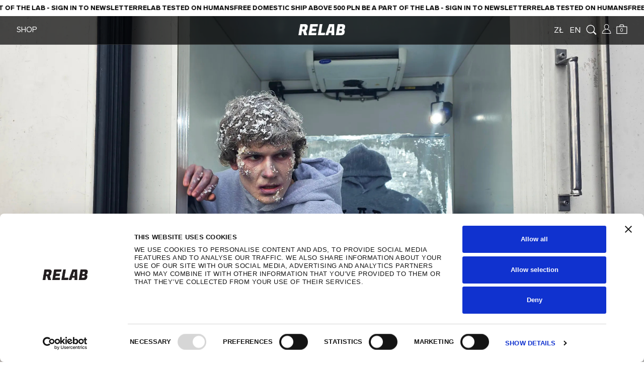

--- FILE ---
content_type: text/html; charset=utf-8
request_url: https://relab.store/en/
body_size: 20868
content:
<!doctype html>
<html lang="en-US">

  <head>
    
      

 
  <meta charset="utf-8">



  <meta http-equiv="x-ua-compatible" content="ie=edge">



  <meta name="viewport" content="width=device-width, initial-scale=1, maximum-scale=1">



  <title>RELAB - RELAB.STORE - STRAIGHT OUT OF LAB</title>
  <meta name="description" content="RELAB - RELAB.STORE - STRAIGHT OUT OF LAB">
  <meta name="keywords" content="">

    


  <meta property="og:title" content="RELAB - RELAB.STORE - STRAIGHT OUT OF LAB">
  <meta property="og:description" content="RELAB - RELAB.STORE - STRAIGHT OUT OF LAB">
  <meta property="og:type" content="website">
  <meta property="og:url" content="https://relab.store/en/">

      <meta property="og:image" content="https://relab.store/img/cms/Camo_1920x1080__Easy-Resize-com.jpg">
  


        <link rel="alternate" href="https://relab.store/pl/" hreflang="pl" />
      <link rel="alternate" href="https://relab.store/en/" hreflang="en" />
      <link rel="alternate" href="https://relab.store/en/" hreflang="en-us" />
  


  <script type="application/ld+json">
  {
    "@context": "https://schema.org",
    "@type": "Organization",
    "name" : "relab.store",
    "url" : "https://relab.store/en/"
  }
</script>

<script type="application/ld+json">
  {
    "@context": "https://schema.org",
    "@type": "WebPage",
    "isPartOf": {
      "@type": "WebSite",
      "url":  "https://relab.store/en/",
      "name": "relab.store"
    },
    "name": "RELAB - RELAB.STORE - STRAIGHT OUT OF LAB",
    "url":  "https://relab.store/en/"
  }
</script>

  <script type="application/ld+json">
    {
      "@context": "https://schema.org",
      "@type": "WebSite",
      "url" : "https://relab.store/en/",
              "image": {
          "@type": "ImageObject",
          "url":"https://relab.store/img/logo-1672768581.jpg"
        },
            "potentialAction": {
        "@type": "SearchAction",
        "target": "https://relab.store/en/search?search_query={search_term_string}",
        "query-input": "required name=search_term_string"
      }
    }
  </script>







  



  <link rel="apple-touch-icon" sizes="76x76" href="/themes/relab/assets/img/fv/apple-touch-icon.png">
  <link rel="icon" type="image/png" sizes="32x32" href="/themes/relab/assets/img/fv/favicon-32x32.png">
  <link rel="icon" type="image/png" sizes="16x16" href="/themes/relab/assets/img/fv/favicon-16x16.png">
  <link rel="manifest" href="/themes/relab/assets/img/fv/site.webmanifest">
  <link rel="mask-icon" href="/themes/relab/assets/img/fv/safari-pinned-tab.svg" color="#5bbad5">
  <meta name="msapplication-TileColor" content="#da532c">
  <meta name="theme-color" content="#ffffff">

  <!-- Local Fonts: Fugaz One & Roboto -->
  <link rel="stylesheet" href="https://relab.store/themes/relab/assets/css/font/google-fonts-local.css">

  <meta name="p:domain_verify" content="7fade25d7765515156433e3b2c363df2"/> 
  <meta name="p:domain_verify" content="a2d466aa49832b1de0d546157ec3b4c7"/>



  <link rel="stylesheet" href="/themes/relab/assets/css/bootstrap.min.css">
  <link rel="stylesheet" type="text/css" href="https://relab.store/themes/relab/assets/css/bootstrap-prestashop-ui-kit.css">
  <link rel="stylesheet" type="text/css" href="https://relab.store/themes/relab/assets/css/font/all.min.css">
  <link rel="stylesheet" type="text/css" href="https://relab.store/themes/relab/assets/css/owl.carousel.min.css">
  <link rel="stylesheet" type="text/css" href="https://relab.store/themes/relab/assets/css/owl.theme.default.min.css">
  <link rel="stylesheet" type="text/css" href="/themes/relab/assets/bootstrap-touchspin/jquery.bootstrap-touchspin.css">
  
    <link rel="stylesheet" href="https://relab.store/themes/relab/assets/css/theme.css?v=20260120" type="text/css" media="all">

  <link rel="stylesheet" href="https://relab.store/modules/ps_searchbar/ps_searchbar.css?v=20260120" type="text/css" media="all">

  <link rel="stylesheet" href="https://relab.store/modules/x13pricehistory/views/css/front.css?v=20260120" type="text/css" media="all">

  <link rel="stylesheet" href="https://relab.store/modules/paypal/views/css/paypal_fo.css?v=20260120" type="text/css" media="all">

  <link rel="stylesheet" href="https://relab.store/modules/imoje/assets/css/imoje-front.min.css?v=20260120" type="text/css" media="all">

  <link rel="stylesheet" href="https://relab.store/modules/stattributelist/views/css/front.css?v=20260120" type="text/css" media="all">

  <link rel="stylesheet" href="https://relab.store/modules/zencom/views/css/zen-legacy-front.min.css?v=20260120" type="text/css" media="all">

  <link rel="stylesheet" href="https://relab.store/modules/blocktopdropdownmenu/css/superfish-modified.css?v=20260120" type="text/css" media="all">

  <link rel="stylesheet" href="https://relab.store/js/jquery/ui/themes/base/minified/jquery-ui.min.css?v=20260120" type="text/css" media="all">

  <link rel="stylesheet" href="https://relab.store/js/jquery/ui/themes/base/minified/jquery.ui.theme.min.css?v=20260120" type="text/css" media="all">

  <link rel="stylesheet" href="https://relab.store/modules/an_sidebarcart/views/css/sidebar-right.css?v=20260120" type="text/css" media="all">

  <link rel="stylesheet" href="https://relab.store/modules/modal_brevo/views/css/modal_brevo.css?v=20260120" type="text/css" media="all">

  <link rel="stylesheet" href="https://relab.store/modules/an_sidebarcart/views/css/sidebarcart.css?v=20260120" type="text/css" media="all">

  <link rel="stylesheet" href="https://relab.store/themes/relab/assets/css/custom.css?v=20260120" type="text/css" media="all">






  

  <script type="text/javascript">
        var btTkpPixel = {"btnOrder":"button[name=\"confirm-addresses\"]","elementCategoryProduct":"","elementCategoryWishlist":".wishlist-button-add","elementProductWishlist":".wishlist-button-product","useAdvancedMatcing":false,"userEmail":"","bUseConsent":"0","iConsentConsentLvl":0,"bConsentHtmlElement":"","tagContent":{"tracking_type":{"label":"tracking_type","value":"'ViewContent'"},"content_type":{"label":"content_type","value":"'product'"},"contents":{"label":"contents","value":"[34336,34310,34330,34331]"},"content_name":{"label":"content_name","value":"'Homepage'"}},"token":"b7ad2ca13d3a108b5883043ffe78aa5d","ajaxUrl":"https:\/\/relab.store\/en\/module\/bttiktokpixel\/ajax","tkpSeparator":"v"};
        var pdpinterestpixeltracking_ajax_link = "https:\/\/relab.store\/en\/module\/pdpinterestpixeltracking\/ajax";
        var pdpinterestpixeltracking_secure_key = "0e1ea6834343293685ddfa9d947db739";
        var prestashop = {"cart":{"products":[],"totals":{"total":{"type":"total","label":"Total","amount":0,"value":"z\u01420.00"},"total_including_tax":{"type":"total","label":"Total (tax incl.)","amount":0,"value":"z\u01420.00"},"total_excluding_tax":{"type":"total","label":"Total (tax excl.)","amount":0,"value":"z\u01420.00"}},"subtotals":{"products":{"type":"products","label":"Subtotal","amount":0,"value":"z\u01420.00"},"discounts":null,"shipping":{"type":"shipping","label":"Shipping","amount":0,"value":""},"tax":null},"products_count":0,"summary_string":"0 items","vouchers":{"allowed":1,"added":[]},"discounts":[],"minimalPurchase":0,"minimalPurchaseRequired":""},"currency":{"id":1,"name":"Polish Zloty","iso_code":"PLN","iso_code_num":"985","sign":"z\u0142"},"customer":{"lastname":null,"firstname":null,"email":null,"birthday":null,"newsletter":null,"newsletter_date_add":null,"optin":null,"website":null,"company":null,"siret":null,"ape":null,"is_logged":false,"gender":{"type":null,"name":null},"addresses":[]},"language":{"name":"English (English)","iso_code":"en","locale":"en-US","language_code":"en-us","is_rtl":"0","date_format_lite":"m\/d\/Y","date_format_full":"m\/d\/Y H:i:s","id":2},"page":{"title":"","canonical":null,"meta":{"title":"RELAB - RELAB.STORE - STRAIGHT OUT OF LAB","description":"RELAB - RELAB.STORE - STRAIGHT OUT OF LAB","keywords":"","robots":"index"},"page_name":"index","body_classes":{"lang-en":true,"lang-rtl":false,"country-PL":true,"currency-PLN":true,"layout-full-width":true,"page-index":true,"tax-display-enabled":true},"admin_notifications":[]},"shop":{"name":"relab.store","logo":"https:\/\/relab.store\/img\/logo-1672768581.jpg","stores_icon":"https:\/\/relab.store\/img\/logo_stores.png","favicon":"https:\/\/relab.store\/img\/favicon.ico"},"urls":{"base_url":"https:\/\/relab.store\/","current_url":"https:\/\/relab.store\/en\/","shop_domain_url":"https:\/\/relab.store","img_ps_url":"https:\/\/relab.store\/img\/","img_cat_url":"https:\/\/relab.store\/img\/c\/","img_lang_url":"https:\/\/relab.store\/img\/l\/","img_prod_url":"https:\/\/relab.store\/img\/p\/","img_manu_url":"https:\/\/relab.store\/img\/m\/","img_sup_url":"https:\/\/relab.store\/img\/su\/","img_ship_url":"https:\/\/relab.store\/img\/s\/","img_store_url":"https:\/\/relab.store\/img\/st\/","img_col_url":"https:\/\/relab.store\/img\/co\/","img_url":"https:\/\/relab.store\/themes\/relab\/assets\/img\/","css_url":"https:\/\/relab.store\/themes\/relab\/assets\/css\/","js_url":"https:\/\/relab.store\/themes\/relab\/assets\/js\/","pic_url":"https:\/\/relab.store\/upload\/","pages":{"address":"https:\/\/relab.store\/en\/address","addresses":"https:\/\/relab.store\/en\/addresses","authentication":"https:\/\/relab.store\/en\/login","cart":"https:\/\/relab.store\/en\/cart","category":"https:\/\/relab.store\/en\/index.php?controller=category","cms":"https:\/\/relab.store\/en\/index.php?controller=cms","contact":"https:\/\/relab.store\/en\/contact","discount":"https:\/\/relab.store\/en\/discount","guest_tracking":"https:\/\/relab.store\/en\/guest-tracking","history":"https:\/\/relab.store\/en\/order-history","identity":"https:\/\/relab.store\/en\/identity","index":"https:\/\/relab.store\/en\/","my_account":"https:\/\/relab.store\/en\/my-account","order_confirmation":"https:\/\/relab.store\/en\/order-confirmation","order_detail":"https:\/\/relab.store\/en\/index.php?controller=order-detail","order_follow":"https:\/\/relab.store\/en\/order-follow","order":"https:\/\/relab.store\/en\/index.php?controller=order","order_return":"https:\/\/relab.store\/en\/index.php?controller=order-return","order_slip":"https:\/\/relab.store\/en\/credit-slip","pagenotfound":"https:\/\/relab.store\/en\/page-not-found","password":"https:\/\/relab.store\/en\/password-recovery","pdf_invoice":"https:\/\/relab.store\/en\/index.php?controller=pdf-invoice","pdf_order_return":"https:\/\/relab.store\/en\/index.php?controller=pdf-order-return","pdf_order_slip":"https:\/\/relab.store\/en\/index.php?controller=pdf-order-slip","prices_drop":"https:\/\/relab.store\/en\/prices-drop","product":"https:\/\/relab.store\/en\/index.php?controller=product","search":"https:\/\/relab.store\/en\/search","sitemap":"https:\/\/relab.store\/en\/Sitemap","stores":"https:\/\/relab.store\/en\/stores","supplier":"https:\/\/relab.store\/en\/index.php?controller=supplier","register":"https:\/\/relab.store\/en\/login?create_account=1","order_login":"https:\/\/relab.store\/en\/index.php?controller=order&login=1"},"alternative_langs":{"pl":"https:\/\/relab.store\/pl\/","en-us":"https:\/\/relab.store\/en\/","es-es":"https:\/\/relab.store\/es\/"},"theme_assets":"\/themes\/relab\/assets\/","actions":{"logout":"https:\/\/relab.store\/en\/?mylogout="},"no_picture_image":{"bySize":{"cart_default":{"url":"https:\/\/relab.store\/img\/p\/en-default-cart_default.jpg","width":90,"height":113},"small_default":{"url":"https:\/\/relab.store\/img\/p\/en-default-small_default.jpg","width":125,"height":125},"home_default":{"url":"https:\/\/relab.store\/img\/p\/en-default-home_default.jpg","width":250,"height":250},"medium_default":{"url":"https:\/\/relab.store\/img\/p\/en-default-medium_default.jpg","width":240,"height":300},"large_default":{"url":"https:\/\/relab.store\/img\/p\/en-default-large_default.jpg","width":800,"height":1000},"product_default":{"url":"https:\/\/relab.store\/img\/p\/en-default-product_default.jpg","width":1600,"height":2000},"product_main":{"url":"https:\/\/relab.store\/img\/p\/en-default-product_main.jpg","width":1600,"height":2000}},"small":{"url":"https:\/\/relab.store\/img\/p\/en-default-cart_default.jpg","width":90,"height":113},"medium":{"url":"https:\/\/relab.store\/img\/p\/en-default-medium_default.jpg","width":240,"height":300},"large":{"url":"https:\/\/relab.store\/img\/p\/en-default-product_main.jpg","width":1600,"height":2000},"legend":""}},"configuration":{"display_taxes_label":true,"display_prices_tax_incl":true,"is_catalog":false,"show_prices":true,"opt_in":{"partner":false},"quantity_discount":{"type":"discount","label":"Unit discount"},"voucher_enabled":1,"return_enabled":0},"field_required":[],"breadcrumb":{"links":[{"title":"Home","url":"https:\/\/relab.store\/en\/"}],"count":1},"link":{"protocol_link":"https:\/\/","protocol_content":"https:\/\/"},"time":1768992510,"static_token":"b7ad2ca13d3a108b5883043ffe78aa5d","token":"f74becb2bf0e9203592187cc707d1e4f","debug":false};
        var psemailsubscription_subscription = "https:\/\/relab.store\/en\/module\/ps_emailsubscription\/subscription";
        var stm_currency = "PLN";
      </script>
 

  <script src="/themes/relab/assets/js/jquery-3.6.1.min.js"></script>
  <script src="/themes/relab/assets/js/popper.min.js"></script>
  
  <script src="/themes/relab/assets/js/bootstrap.min.js" ></script>
  <script src="https://cdn.jsdelivr.net/npm/bootstrap@5.3.0/dist/js/bootstrap.bundle.min.js" integrity="sha384-geWF76RCwLtnZ8qwWowPQNguL3RmwHVBC9FhGdlKrxdiJJigb/j/68SIy3Te4Bkz" crossorigin="anonymous"></script>
  <script src="/themes/relab/assets/_dev/prestashop-ui-kit/dist/js/prestashop-ui-kit.js"></script>
<!--   <script src="/themes/relab/assets/bootstrap-touchspin/jquery.bootstrap-touchspin.js"></script> -->


  <script>
    var x13pricehistory_ajax_url = 'https://relab.store/en/module/x13pricehistory/ajax';
    var x13pricehistory_ajax_token = 'b7ad2ca13d3a108b5883043ffe78aa5d';
</script>

<script async src="https://www.googletagmanager.com/gtag/js?id=G-S1S3V2DVMB"></script>
<script>
  window.dataLayer = window.dataLayer || [];
  function gtag(){dataLayer.push(arguments);}
  gtag('js', new Date());
  gtag(
    'config',
    'G-S1S3V2DVMB',
    {
      'debug_mode':false
                      }
  );
</script>

    <!-- Tiktok Product Ad Module by BusinessTech - Start TikTok Pixel Code -->
    
        <script>
            ! function(w, d, t) {
                w.TiktokAnalyticsObject=t;var ttq=w[t]=w[t]||[];ttq.methods=["page","track","identify","instances","debug","on","off","once","ready","alias","group","enableCookie","disableCookie"],ttq.setAndDefer=function(t,e){t[e]=function(){t.push([e].concat(Array.prototype.slice.call(arguments,0)))}};for(var i=0;i<ttq.methods.length;i++)ttq.setAndDefer(ttq,ttq.methods[i]);ttq.instance=function(t){for(var e=ttq._i[t]||[],n=0;n<ttq.methods.length;n++)ttq.setAndDefer(e,ttq.methods[n]);return e},ttq.load=function(e,n){var i="https://analytics.tiktok.com/i18n/pixel/events.js";ttq._i=ttq._i||{},ttq._i[e]=[],ttq._i[e]._u=i,ttq._t=ttq._t||{},ttq._t[e]=+new Date,ttq._o=ttq._o||{},ttq._o[e]=n||{};var o=document.createElement("script");o.type="text/javascript",o.async=!0,o.src=i+"?sdkid="+e+"&lib="+t;var a=document.getElementsByTagName("script")[0];a.parentNode.insertBefore(o,a)};
                    ttq.load('CJAE5TRC77U0P6LFESMG');
                                    ttq.track('ViewContent', {
                    
                                                                                                                    content_type : 'product',
                                                                                                contents : [34336,34310,34330,34331],
                                                                                                content_name : 'Homepage'                                                                
                 })
                   
                }(window, document, 'ttq');
            </script>
        
        <!-- Tiktok Product Ad Module by BusinessTech - End TikTok Pixel Code -->
<style>
    #products .thumbnail-container, .featured-products .thumbnail-container, .product-accessories .thumbnail-container, .product-miniature .thumbnail-container{height: 368px;}#products .product-description, .featured-products .product-description, .product-accessories .product-description, .product-miniature .product-description{height: 120px;}#products .thumbnail-container:focus .highlighted-informations, #products .thumbnail-container:hover .highlighted-informations, .featured-products .thumbnail-container:focus .highlighted-informations, .featured-products .thumbnail-container:hover .highlighted-informations, .product-accessories .thumbnail-container:focus .highlighted-informations, .product-accessories .thumbnail-container:hover .highlighted-informations, .product-miniature .thumbnail-container:focus .highlighted-informations, .product-miniature .thumbnail-container:hover .highlighted-informations{bottom: 140px;}
</style>
<script>
    
    !function(d,m,e,v,n,t,s){d['WphTrackObject'] = n;
        d[n] = window[n] || function() {(d[n].queue=d[n].queue||[]).push(arguments)},
            d[n].l = 1 * new Date(), t=m.createElement(e), s=m.getElementsByTagName(e)[0],
            t.async=1;t.src=v;s.parentNode.insertBefore(t,s)}(window,document,'script',
        'https://pixel.wp.pl/w/tr.js', 'wph');
    
    wph('init', 'WP-ADS-QFQEGHAJX', {
        plugin_name: "Prestashop1.7",
        plugin_version: "1.0.6"
    });




    

    window.wphGetCookie = function(name) {
        var match = document.cookie.match(new RegExp('(^| )' + name + '=([^;]+)'));
        if (match) return match[2];
    };

    window.wphDecodeObject = function (x) {
        return (decodeURI(x) !== decodeURIComponent(x));
    };

    var wphAddToCartLimit = 55;
    var wphCurrentATC = 0;

    window.wphRunAddToCart = function(r) {
        var wph_obj_cart = wphGetCookie('wp_add_to_cart');

        if( wph_obj_cart === undefined ) {

            if(r != 'reload' && wphCurrentATC != wphAddToCartLimit) {
                wphCurrentATC = wphCurrentATC + 1;
                setTimeout(wphRunAddToCart, 500);
            }

            return false;
        } else {
            setTimeout(wphRunAddToCart, 500);
        }

        if( wph_obj_cart !== undefined && wphDecodeObject( wph_obj_cart ) ) {

            wph_obj_cart = JSON.parse( decodeURIComponent( wph_obj_cart.replace(/\+/g, ' ') ) );

            wph('track', 'AddToCart', {
                currency: prestashop?.currency?.iso_code,
                contents: [wph_obj_cart]
            });

            document.cookie = "wp_add_to_cart= ; expires = Thu, 01 Jan 1970 00:00:00 GMT; path = /";
        }
    };

    window.wphBindEvents = function() {
        var wphQueryList = '#layer_cart, #blockcart-modal';

        const config = { attributes: true, childList: true, subtree: true };

        const callback = function(mutationsList, observer) {
            for(const mutation of mutationsList) {
                if (mutation.target.id && wphQueryList.search(mutation.target.id) != -1) {
                    setTimeout(wphRunAddToCart, 500);
                    return true;
                }
            }
        };

        const observer = new MutationObserver(callback);

        observer.observe(document.body, config);

    }

    window.wphCheckjQuery = function() {
        if( window.jQuery ) {
            wphBindEvents();
        } else {
            setTimeout(wphCheckjQuery, 500);
        }
    };

    window.onload = wphCheckjQuery;

    wphRunAddToCart('reload');
    

</script>
<script data-cfasync="false" src="https://relab.store/modules/seigitagmanager/id.php"></script>
<script data-cfasync="false">
 console.debug("Loaded STM top.js");var seigitagmanager={integrations:[],addListener:function(e,t){void 0===this.integrations[e]&&(this.integrations[e]=[]),this.integrations[e].push(t)},execute:function(e,t={}){if(console.log("Called Execute",{event:e,params:t}),void 0!==this.integrations[e])for(const n in this.integrations[e])"function"==typeof this.integrations[e][n]&&this.integrations[e][n](t);else console.log("STM: No events registered under "+e)},parsePrice:function(e){var t=e.search("\\."),n=e.search(",");return e.search("'")&&(e=e.replaceAll("'","")),e.search("\\s")&&(e=e.replaceAll(" ","")),t===n||(e=t>n?e.replaceAll(",",""):e.replaceAll(".","").replace(",",".")),Math.round(parseFloat(e)*Math.pow(10,roundMode))/Math.pow(10,roundMode)},createFunctionWithTimeout:function(e,t){var n=!1;function o(){n||(n=!0,e())}return setTimeout(o,t||1e3),o}};function stmUUID(){return"object"==typeof crypto&&"function"==typeof crypto.randomUUID?crypto.randomUUID():"xxxxxxxx-xxxx-4xxx-yxxx-xxxxxxxxxxxx".replace(/[xy]/g,function(e){var t=16*Math.random()|0;return("x"==e?t:3&t|8).toString(16)})}var seigitagmanager_selector_container = ".product-container";  var seigitagmanager_selector_name = ".product-name"; var seigitagmanager_selector_price = ".price.product-price"; </script><script type="text/javascript">

function pdPinterestConsentFire(callback) {
    if (typeof Cookiebot !== 'undefined') {
        if (Cookiebot.consent && Cookiebot.consent.marketing) {
            callback();
        } else {
            window.addEventListener('CookieConsentDeclaration', function() {
                if (Cookiebot.consent && Cookiebot.consent.marketing) {
                    callback();
                }
            });
        }
    } else {
        callback();
    }
}

pdPinterestConsentFire(function() {
    if (!window.pintrk) {
        !function(e){
            if(!window.pintrk){
                window.pintrk=function(){
                    window.pintrk.queue.push(Array.prototype.slice.call(arguments))
                };
                var n=window.pintrk;
                n.queue=[],n.version="3.0";
                var t=document.createElement("script");
                t.async=!0;
                t.src=e;
                var r=document.getElementsByTagName("script")[0];
                r.parentNode.insertBefore(t,r)
            }
        }("https://s.pinimg.com/ct/core.js");
    }
    // Jeśli masz hash e-maila, przekazuj go
    pintrk('load', '2613653776573', {em: ''});
    pintrk('page');
    console.log('Pinterest Pixel - Event Load & Page');
});

</script>
<noscript>
   <img height="1" width="1" alt="pinterest skrypt" style="img-dn" src="https://ct.pinterest.com/v3/?event=init&tid=2613653776573&pd[em]=&noscript=1" />
</noscript>
<!-- Meta Pixel Base Code -->
<script data-cookieconsent="statistics">
!function(f,b,e,v,n,t,s)
{if(f.fbq)return;n=f.fbq=function(){n.callMethod?
n.callMethod.apply(n,arguments):n.queue.push(arguments)};
if(!f._fbq)f._fbq=n;n.push=n;n.loaded=!0;n.version='2.0';
n.queue=[];t=b.createElement(e);t.async=!0;
t.src=v;s=b.getElementsByTagName(e)[0];
s.parentNode.insertBefore(t,s)}(window, document,'script',
'https://connect.facebook.net/en_US/fbevents.js');
fbq('init', '805302416635772');
fbq('track', 'PageView');
</script>





 





<script id="Cookiebot" src="https://consent.cookiebot.com/uc.js" data-cbid="0fbeff31-22b6-48cb-b301-a86344a4aa74"  type="text/javascript"></script>
<script data-cookieconsent="ignore">    window.dataLayer = window.dataLayer || [];    function gtag() {        dataLayer.push(arguments);    }    gtag("consent", "default", {        ad_personalization: "denied",        ad_storage: "denied",        ad_user_data: "denied",        analytics_storage: "denied",        functionality_storage: "denied",        personalization_storage: "denied",        security_storage: "granted",        wait_for_update: 500,    });    gtag("set", "ads_data_redaction", true);    gtag("set", "url_passthrough", false);</script>
 


 

 <script type="text/javascript" data-cookieconsent="preferences">
    (function(c,l,a,r,i,t,y){
        c[a]=c[a]||function(){(c[a].q=c[a].q||[]).push(arguments)};
        t=l.createElement(r);t.async=1;t.src="https://www.clarity.ms/tag/"+i;
        y=l.getElementsByTagName(r)[0];y.parentNode.insertBefore(t,y);
    })(window, document, "clarity", "script", "e6f7ctec56");
</script>






<script data-cookieconsent="statistics">(function(w,d,s,l,i){w[l]=w[l]||[];w[l].push({'gtm.start':
new Date().getTime(),event:'gtm.js'});var f=d.getElementsByTagName(s)[0],
j=d.createElement(s),dl=l!='dataLayer'?'&l='+l:'';j.async=true;j.src=
'https://www.googletagmanager.com/gtm.js?id='+i+dl;f.parentNode.insertBefore(j,f);
})(window,document,'script','dataLayer','GTM-K5FF7C5');</script>


<script defer>
document.addEventListener("DOMContentLoaded", function() {
  (function (i) {
    var j = document.createElement('script');
    j.src = 'https://cdn.allekurier.pl/mail-box/banner.js?hid=' + i;
    j.async = true;
    j.referrerPolicy = 'no-referrer-when-downgrade';
    document.body.appendChild(j);
  })('1f612547-e2e4-48b4-bcf9-efd799838923');
});
</script>

 






  

  <script>
    (function () {
      if (window.__BREVO_PROXY_LINK_MIRROR_V2__) return;
      window.__BREVO_PROXY_LINK_MIRROR_V2__ = true;

      // helpers
      const qs = (s, r) => (r || document).querySelector(s);
      const qsa = (s, r) => Array.from((r || document).querySelectorAll(s));

      // --- PIN/RESTORE scroll ---
      let restoring = false;
      let pinnedY = 0;
      function pinScroll() {
        pinnedY = window.pageYOffset || document.documentElement.scrollTop || 0;
        restoring = true;
        // po kilku sekundach już nie próbujemy przywracać
        setTimeout(() => restoring = false, 4000);
      }
      function restoreScroll() {
        if (!restoring) return;
        window.scrollTo(0, pinnedY);
      }

      function linkField(name) {
        const f = qs('#sib-form-footer [name="' + name + '"]');
        const m = qs('#modalBrevo form#sib-form [name="' + name + '"]');
        if (!f || !m) return;
        const sync = () => {
          if (f.type === 'checkbox') m.checked = f.checked;
          else m.value = f.value;
          m.setAttribute('data-touched', 'true');
          m.dispatchEvent(new Event('input', { bubbles: true }));
          m.dispatchEvent(new Event('change', { bubbles: true }));
          m.dispatchEvent(new Event('blur', { bubbles: true }));
        };
        f.addEventListener('input', sync);
        f.addEventListener('change', sync);
      }

      function mirrorInlineError(name) {
        const f = qs('#sib-form-footer [name="' + name + '"]');
        const m = qs('#modalBrevo form#sib-form [name="' + name + '"]');
        if (!f || !m) return;

        const fEntry = f.closest('.form__entry');
        const mEntry = m.closest('.form__entry');
        const fErr = qs('.entry__error.entry__error--primary', fEntry);
        const mErr = qs('.entry__error.entry__error--primary', mEntry);

        function apply() {
          if (!fEntry || !mEntry) return;
          const hasErr = mEntry.classList.contains('entry_errored') ||
            (mErr && getComputedStyle(mErr).display !== 'none' && mErr.textContent.trim() !== '');
          fEntry.classList.toggle('entry_errored', hasErr);
          if (fErr && mErr) fErr.textContent = mErr.textContent;
          restoreScroll(); // utrzymaj pozycję przy każdym „mignięciu” walidacji
        }
        apply();
        new MutationObserver(apply).observe(mEntry, {
          subtree: true, childList: true, characterData: true, attributes: true
        });
      }

      function mirrorPanel(modalSel, footerSel) {
        const from = qs(modalSel);
        const to = qs(footerSel);
        if (!from || !to) return;
        function apply() {
          const ft = qs('.sib-form-message-panel__inner-text', from);
          const tt = qs('.sib-form-message-panel__inner-text', to);
          if (ft && tt) tt.textContent = ft.textContent;
          to.style.display = getComputedStyle(from).display;
          const live = from.getAttribute('aria-live');
          if (live) to.setAttribute('aria-live', live);
          restoreScroll(); // utrzymaj pozycję gdy pojawi się sukces/błąd
        }
        apply();
        new MutationObserver(apply).observe(from, {
          subtree: true, childList: true, characterData: true, attributes: true
        });
      }

      function hookSubmit(modalForm, footerForm) {
        // popraw atrybut 'form' na przycisku w stopce, jeśli trzeba
        qsa('button[type="submit"]', footerForm).forEach(btn => {
          if (btn.getAttribute('form') !== 'sib-form-footer') btn.setAttribute('form', 'sib-form-footer');
        });

        footerForm.addEventListener('submit', function (e) {
          e.preventDefault();
          e.stopPropagation();

          // zapnij aktualną pozycję scrolla zanim Brevo coś przewinie
          pinScroll();

          // przepisz pola footer -> modal
          qsa('[name]', footerForm).forEach(inp => {
            const tgt = qs('#modalBrevo form#sib-form [name="' + inp.name + '"]');
            if (!tgt) return;
            if (inp.type === 'checkbox') tgt.checked = inp.checked;
            else tgt.value = inp.value;
            tgt.setAttribute('data-touched', 'true');
            tgt.dispatchEvent(new Event('input', { bubbles: true }));
            tgt.dispatchEvent(new Event('change', { bubbles: true }));
            tgt.dispatchEvent(new Event('blur', { bubbles: true }));
          });

          // submit w MODALU (AJAX brevo)
          if (typeof modalForm.requestSubmit === 'function') modalForm.requestSubmit();
          else modalForm.dispatchEvent(new Event('submit', { bubbles: true, cancelable: true }));

          // na wszelki wypadek: natychmiast przywróć pozycję i jeszcze kilka razy po chwili
          restoreScroll();
          setTimeout(restoreScroll, 60);
          setTimeout(restoreScroll, 250);
          setTimeout(restoreScroll, 800);
        });
      }

      function boot() {
        const modalForm = qs('#modalBrevo form#sib-form');
        const footerForm = qs('form#sib-form-footer');
        if (!modalForm || !footerForm) return;

        ['EMAIL', 'OPT_IN'].forEach(linkField);
        ['EMAIL', 'OPT_IN'].forEach(mirrorInlineError);

        mirrorPanel('#modalBrevo #error-message', '#footer-error-message');
        mirrorPanel('#modalBrevo #success-message', '#footer-success-message');

        hookSubmit(modalForm, footerForm);
      }

      function start() {
        boot();
        setTimeout(boot, 400);
        setTimeout(boot, 1200);
        setTimeout(boot, 2500);
      }

      if (document.readyState === 'loading') {
        document.addEventListener('DOMContentLoaded', start);
      } else {
        start();
      }
    })();
  </script>







  

  <style>
.opc-container .form-group{
  position: relative;
}
  </style>    
  </head>

  <body id="index" class="lang-en country-pl currency-pln layout-full-width page-index tax-display-enabled">

    <div class="dropdown-menu-full" id="shop-dropdown-menu">
      <div class="dropdown-menu-t">
        <section class="facet-category-menu-top">
    <div id="col-cat">
        <div class="block-categories visible--desktop">
            <ul class="category-sub-menu">
                                                    <li data-depth="0" class="category-sub__item category-sub__item--0 clearfix shop-all">
                        <a href="https://relab.store/en/2-strona-glowna" class="float-left node-first">SHOP ALL</a>
                                                    <div class="float-right navbar-toggler collapse-icons" data-toggle="collapse" data-target="#exCollapsingNavbar_0_0" aria-expanded="false">
                                <i class="fas fa-chevron-down add"></i>
                                <i class="fas fa-chevron-up remove" style="display:none;"></i>
                            </div>
                            <div class="collapse float-left clearfix w-100" id="exCollapsingNavbar_0_0">
                                <ul class="category-sub-menu">
                                                                            <li data-depth="1" class="category-sub__item category-sub__item--1">
                                            <a class="category-sub-link" href="https://relab.store/en/123-new-arrivals">NEW ARRIVALS</a>
                                        </li>
                                                                            <li data-depth="1" class="category-sub__item category-sub__item--1">
                                            <a class="category-sub-link" href="https://relab.store/en/118-tops">TOPS</a>
                                        </li>
                                                                            <li data-depth="1" class="category-sub__item category-sub__item--1">
                                            <a class="category-sub-link" href="https://relab.store/en/119-bottoms">BOTTOMS</a>
                                        </li>
                                                                            <li data-depth="1" class="category-sub__item category-sub__item--1">
                                            <a class="category-sub-link" href="https://relab.store/en/8-kurtki">OUTERWEAR</a>
                                        </li>
                                                                            <li data-depth="1" class="category-sub__item category-sub__item--1">
                                            <a class="category-sub-link" href="https://relab.store/en/74-bizuteria">JEWELLERY</a>
                                        </li>
                                                                            <li data-depth="1" class="category-sub__item category-sub__item--1">
                                            <a class="category-sub-link" href="https://relab.store/en/18-akcesoria">ACCESSORIES</a>
                                        </li>
                                                                            <li data-depth="1" class="category-sub__item category-sub__item--1">
                                            <a class="category-sub-link" href="https://relab.store/en/86-ostatnie-sztuki">LAST PIECES</a>
                                        </li>
                                                                    </ul>
                            </div>
                                            </li>
                                    <li data-depth="0" class="category-sub__item category-sub__item--0 clearfix">
                        <a href="https://relab.store/en/2-strona-glowna?q=kolekcje-BASIC-BIGGIE-COZY-KIDS" class="float-left node-first">CORE</a>
                                                    <div class="float-right navbar-toggler collapse-icons" data-toggle="collapse" data-target="#exCollapsingNavbar_1_0" aria-expanded="false">
                                <i class="fas fa-chevron-down add"></i>
                                <i class="fas fa-chevron-up remove" style="display:none;"></i>
                            </div>
                            <div class="collapse float-left clearfix w-100" id="exCollapsingNavbar_1_0">
                                <ul class="category-sub-menu">
                                                                            <li data-depth="1" class="category-sub__item category-sub__item--1">
                                            <a class="category-sub-link" href="https://relab.store/en/68-biggie">BIGGIE</a>
                                        </li>
                                                                            <li data-depth="1" class="category-sub__item category-sub__item--1">
                                            <a class="category-sub-link" href="https://relab.store/en/48-cozy">COZY</a>
                                        </li>
                                                                            <li data-depth="1" class="category-sub__item category-sub__item--1">
                                            <a class="category-sub-link" href="https://relab.store/en/44-basic">BASIC</a>
                                        </li>
                                                                            <li data-depth="1" class="category-sub__item category-sub__item--1">
                                            <a class="category-sub-link" href="https://relab.store/en/105-kolekcje">KIDS</a>
                                        </li>
                                                                    </ul>
                            </div>
                                            </li>
                                    <li data-depth="0" class="category-sub__item category-sub__item--0 clearfix s4">
                        <a href="https://relab.store/en/4-clothing" class="float-left node-first">CLOTHING</a>
                                                    <div class="float-right navbar-toggler collapse-icons" data-toggle="collapse" data-target="#exCollapsingNavbar_4_0" aria-expanded="false">
                                <i class="fas fa-chevron-down add"></i>
                                <i class="fas fa-chevron-up remove" style="display:none;"></i>
                            </div>
                            <div class="collapse float-left clearfix w-100" id="exCollapsingNavbar_4_0">
                                <ul class="category-sub-menu">
                                                                            <li data-depth="1" class="category-sub__item category-sub__item--1 s7">
                                            <a class="category-sub-link" href="https://relab.store/en/7-hoodies">HOODIES</a>
                                        </li>
                                                                            <li data-depth="1" class="category-sub__item category-sub__item--1 s60">
                                            <a class="category-sub-link" href="https://relab.store/en/60-crewnecks">CREWNECKS</a>
                                        </li>
                                                                            <li data-depth="1" class="category-sub__item category-sub__item--1 s5">
                                            <a class="category-sub-link" href="https://relab.store/en/5-t-shirts">T-SHIRTS</a>
                                        </li>
                                                                            <li data-depth="1" class="category-sub__item category-sub__item--1 s6">
                                            <a class="category-sub-link" href="https://relab.store/en/6-pants">PANTS</a>
                                        </li>
                                                                            <li data-depth="1" class="category-sub__item category-sub__item--1 s76">
                                            <a class="category-sub-link" href="https://relab.store/en/76-sweatpants">SWEATPANTS</a>
                                        </li>
                                                                            <li data-depth="1" class="category-sub__item category-sub__item--1 s9">
                                            <a class="category-sub-link" href="https://relab.store/en/9-shorts">SHORTS</a>
                                        </li>
                                                                            <li data-depth="1" class="category-sub__item category-sub__item--1 s8">
                                            <a class="category-sub-link" href="https://relab.store/en/8-jackets">JACKETS</a>
                                        </li>
                                                                            <li data-depth="1" class="category-sub__item category-sub__item--1 s84">
                                            <a class="category-sub-link" href="https://relab.store/en/84-sweaters">SWEATERS</a>
                                        </li>
                                                                            <li data-depth="1" class="category-sub__item category-sub__item--1 s107">
                                            <a class="category-sub-link" href="https://relab.store/en/107-longsleeves">LONGSLEEVES</a>
                                        </li>
                                                                    </ul>
                            </div>
                                            </li>
                                    <li data-depth="0" class="category-sub__item category-sub__item--0 clearfix s18">
                        <a href="https://relab.store/en/18-accessories" class="float-left node-first">ACCESSORIES</a>
                                                    <div class="float-right navbar-toggler collapse-icons" data-toggle="collapse" data-target="#exCollapsingNavbar_18_0" aria-expanded="false">
                                <i class="fas fa-chevron-down add"></i>
                                <i class="fas fa-chevron-up remove" style="display:none;"></i>
                            </div>
                            <div class="collapse float-left clearfix w-100" id="exCollapsingNavbar_18_0">
                                <ul class="category-sub-menu">
                                                                            <li data-depth="1" class="category-sub__item category-sub__item--1 s20">
                                            <a class="category-sub-link" href="https://relab.store/en/20-socks">SOCKS</a>
                                        </li>
                                                                            <li data-depth="1" class="category-sub__item category-sub__item--1 s21">
                                            <a class="category-sub-link" href="https://relab.store/en/21-bags">BAGS</a>
                                        </li>
                                                                            <li data-depth="1" class="category-sub__item category-sub__item--1 s23">
                                            <a class="category-sub-link" href="https://relab.store/en/23-hats">HATS</a>
                                        </li>
                                                                            <li data-depth="1" class="category-sub__item category-sub__item--1 s73">
                                            <a class="category-sub-link" href="https://relab.store/en/73-sunglasses">SUNGLASSES</a>
                                        </li>
                                                                            <li data-depth="1" class="category-sub__item category-sub__item--1 s74">
                                            <a class="category-sub-link" href="https://relab.store/en/74-jewellery">JEWELLERY</a>
                                        </li>
                                                                            <li data-depth="1" class="category-sub__item category-sub__item--1 s69">
                                            <a class="category-sub-link" href="https://relab.store/en/69-others">OTHERS</a>
                                        </li>
                                                                    </ul>
                            </div>
                                            </li>
                            </ul>
        </div>
    </div>
</section>

      </div>
      <div class="sec-menu-lang">
        
<div class="d-none d-md-block">
  <div class="language-selector-wrapper">
    <div class="language-selector dropdown js-dropdown">
      <button data-bs-toggle="dropdown" class="btn btn-sm dropdown-toggle" aria-haspopup="true" aria-expanded="false"  id="language-selector-label">
        <span class="photos"><img alt="English" src="/img/l/2.jpg" width="16" height="11"></span>
        <span class="desc">English</span>
        <span class="desc1">en</span>
      </button>
      <div class="dropdown-menu" aria-labelledby="language-selector-label">
                              
            <a href="https://relab.store/pl/" 
               class="dropdown-item " 
               data-iso-code="pl">
              <span class="photos">
                <img alt="Polski" src="/img/l/1.jpg" width="16" height="11">
              </span>
              <span class="desc">Polski</span>
              <span class="desc1">pl</span>
            </a>
                                        
            <a href="https://relab.store/en/" 
               class="dropdown-item  active" 
               data-iso-code="en">
              <span class="photos">
                <img alt="English" src="/img/l/2.jpg" width="16" height="11">
              </span>
              <span class="desc">English</span>
              <span class="desc1">en</span>
            </a>
                                        
            <a href="https://relab.store/es/" 
               class="dropdown-item " 
               data-iso-code="es">
              <span class="photos">
                <img alt="Español" src="/img/l/3.jpg" width="16" height="11">
              </span>
              <span class="desc">Español</span>
              <span class="desc1">es</span>
            </a>
                        </div>
    </div>
  </div>
</div>

<div class="d-sm-none">
  <div class="language-selector-wrapper-mobile">
    <ul>
              <li>
                      
            <a href="https://relab.store/pl/" 
               class="dropdown-item" 
               data-iso-code="pl">
              <span class="desc1">pl</span>
            </a>
                  </li>
              <li>
                      
            <a href="https://relab.store/en/" 
               class="dropdown-item" 
               data-iso-code="en">
              <span class="desc1">en</span>
            </a>
                  </li>
              <li>
                      
            <a href="https://relab.store/es/" 
               class="dropdown-item" 
               data-iso-code="es">
              <span class="desc1">es</span>
            </a>
                  </li>
          </ul>
  </div>
</div>


      </div>
      <div class="sec-menu-curr">
         
<div class="d-none d-md-block">
  <div class="currency-selector-wrapper">
    <div class="currency-selector dropdown js-dropdown">
      <button data-bs-toggle="dropdown" class="btn btn-sm dropdown-toggle" aria-haspopup="true" aria-expanded="false">
        <span class="currency-sign">zł</span>
      </button>
      <div class="dropdown-menu dropdown-menu-right" aria-labelledby="currency-selector-label">
                              <a href="https://relab.store/en/?SubmitCurrency=1&amp;id_currency=3" 
               class="dropdown-item " 
               rel="nofollow">
              <span class="currency-sign">€</span>
            </a>
                                        <a href="https://relab.store/en/?SubmitCurrency=1&amp;id_currency=2" 
               class="dropdown-item " 
               rel="nofollow">
              <span class="currency-sign">$</span>
            </a>
                                        <a href="https://relab.store/en/?SubmitCurrency=1&amp;id_currency=4" 
               class="dropdown-item " 
               rel="nofollow">
              <span class="currency-sign">£</span>
            </a>
                                        <a href="https://relab.store/en/?SubmitCurrency=1&amp;id_currency=1" 
               class="dropdown-item  active" 
               rel="nofollow">
              <span class="currency-sign">zł</span>
            </a>
                        </div>
    </div>
  </div>
</div>

<div class="d-sm-none">
  <div class="currency-selector-wrapper-mobile">
    <ul>
              <li>
                      <a href="https://relab.store/en/?SubmitCurrency=1&amp;id_currency=3" 
               class="dropdown-item " 
               rel="nofollow">
              <span class="currency-sign">€</span>
            </a>
                  </li>
              <li>
                      <a href="https://relab.store/en/?SubmitCurrency=1&amp;id_currency=2" 
               class="dropdown-item " 
               rel="nofollow">
              <span class="currency-sign">$</span>
            </a>
                  </li>
              <li>
                      <a href="https://relab.store/en/?SubmitCurrency=1&amp;id_currency=4" 
               class="dropdown-item " 
               rel="nofollow">
              <span class="currency-sign">£</span>
            </a>
                  </li>
              <li>
                      <a href="https://relab.store/en/?SubmitCurrency=1&amp;id_currency=1" 
               class="dropdown-item  active" 
               rel="nofollow">
              <span class="currency-sign">zł</span>
            </a>
                  </li>
          </ul>
  </div>
</div>

      </div>
    </div>

    
      <!-- Okno modalne en -->
<div id="modalBrevo" class="modal-brevo" role="dialog" aria-modal="true" aria-labelledby="brevoModalTitle">
  <div class="modal-brevo-content">
    <div class="row">
      <div class="col-12 col-md-6 single-news1">
                <p><img src="https://relab.store/img/cms/newsletter/relab-newsletter.jpg" alt="relab newsletter" width="640" height="726" /></p>
      </div>

      <div class="col-12 col-md-6 single-news2">
        <div class="button-class">
          <button id="closeModalBrevo" type="button"
            aria-label="Close">
            <i class="fas fa-times" aria-hidden="true"></i>
          </button>
        </div>

        <div class="title1" id="brevoModalTitle">
                    <h2>JOIN RELAB CLUB</h2>
        </div>
        <div class="desc2" id="brevoModalDesc">
                    <p>Get a 10% discount on your first purchase and discover exclusive content.</p>
        </div>

        <!-- BEGIN Brevo form (modal) -->
        <div class="desc1 desc-newsletter">
          <link rel="stylesheet" href="https://sibforms.com/forms/end-form/build/sib-styles.css">

          <div class="sib-form" style="text-align:center;">
            <div id="sib-form-container" class="sib-form-container" aria-describedby="brevoModalDesc">

              <!-- ERROR PANEL -->
              <div id="error-message" class="sib-form-message-panel" style="max-width:540px;">
                <div class="sib-form-message-panel__text sib-form-message-panel__text--center">
                  <svg viewBox="0 0 512 512" class="sib-icon sib-notification__icon">
                    <path
                      d="M256 40c118.621 0 216 96.075 216 216 0 119.291-96.61 216-216 216-119.244 0-216-96.562-216-216 0-119.203 96.602-216 216-216m0-32C119.043 8 8 119.083 8 256c0 136.997 111.043 248 248 248s248-111.003 248-248C504 119.083 392.957 8 256 8zm-11.49 120h22.979c6.823 0 12.274 5.682 11.99 12.5l-7 168c-.268 6.428-5.556 11.5-11.99 11.5h-8.979c-6.433 0-11.722-5.073-11.99-11.5l-7-168c-.283-6.818 5.167-12.5 11.99-12.5zM256 340c-15.464 0-28 12.536-28 28s12.536 28 28 28 28-12.536 28-28-12.536-28-28-28z" />
                  </svg>
                  <span class="sib-form-message-panel__inner-text">
                    Your subscription could not be saved. Please try again.
                  </span>
                </div>
              </div>

              <div></div>

              <!-- SUCCESS PANEL -->
              <div id="success-message" class="sib-form-message-panel" aria-live="polite" style="max-width:540px;">
                <div class="sib-form-message-panel__text sib-form-message-panel__text--center">
                  <svg viewBox="0 0 512 512" class="sib-icon sib-notification__icon">
                    <path
                      d="M256 8C119.033 8 8 119.033 8 256s111.033 248 248 248 248-111.033 248-248S392.967 8 256 8zm0 464c-118.664 0-216-96.055-216-216 0-118.663 96.055-216 216-216 118.664 0 216 96.055 216 216 0 118.663-96.055 216-216 216zm141.63-274.961L217.15 376.071c-4.705 4.667-12.303 4.637-16.97-.068l-85.878-86.572c-4.667-4.705-4.637-12.303.068-16.97l8.52-8.451c4.705-4.667 12.303-4.637 16.97.068l68.976 69.533 163.441-162.13c4.705-4.667 12.303-4.637 16.97.068l8.451 8.52c4.668 4.705 4.637 12.303-.068 16.97z" />
                  </svg>
                  <span class="sib-form-message-panel__inner-text">
                     Your subscription has been successful. Please confirm via the link in your email.
                  </span>
                </div>
              </div>

              <div></div>

              <div id="sib-container" class="sib-container--large sib-container--vertical" style="max-width:540px;">
                <form id="sib-form" method="POST"
                  action="https://a22b47ea.sibforms.com/serve/[base64]"
                  data-type="subscription">

                  <div style="padding:8px 0;">
                    <div class="sib-input sib-form-block">
                      <div class="form__entry entry_block">
                        <div class="form__label-row">
                          <label class="entry__label" for="EMAIL" data-required="*" style="font-weight:700;">
                            Enter your email address to subscribe
                          </label>
                          <div class="entry__field">
                            <input class="input" type="text" id="EMAIL" name="EMAIL" autocomplete="off"
                              placeholder="EMAIL" data-required="true" required />
                          </div>
                        </div>
                        <label class="entry__error entry__error--primary"></label>
                        <label class="entry__specification" style="font-size:12px;">
                         
                        </label>
                      </div>
                    </div>
                  </div>

                  <div style="padding:8px 0;">
                    <div class="sib-optin sib-form-block" data-required="true">
                      <div class="form__entry entry_mcq">
                        <div class="form__label-row">
                          <div class="entry__choice">
                            <label>
                              <input type="checkbox" class="input_replaced" value="1" id="OPT_IN" name="OPT_IN"
                                required />
                              <span class="checkbox checkbox_tick_positive"></span>
                              <span style="font-size:14px;">
                                                                <p>I accept the general <a href="https://relab.store/content/3-privacy-policy">terms of use</a> and <a href="https://relab.store/content/2-polityka-prywatnosci">privacy policy</a></p>
                                <span data-required="*" class="entry__label entry__label_optin"
                                  style="display:inline;"></span>
                              </span>
                            </label>
                          </div>
                        </div>
                        <label class="entry__error entry__error--primary"></label>
                        <label class="entry__specification" style="font-size:12px;">
                                                    <p>You may unsubscribe at any time using the link in our newsletter.</p>
                        </label>
                      </div>
                    </div>
                  </div>

                  <div style="padding:8px 0;">
                    <div class="sib-form-block" style="text-align:left;">
                      <button class="sib-form-block__button sib-form-block__button-with-loader" style="font-weight:700;"
                        form="sib-form" type="submit">
                        <svg class="icon clickable__icon progress-indicator__icon sib-hide-loader-icon"
                          viewBox="0 0 512 512">
                          <path
                            d="M460.116 373.846l-20.823-12.022c-5.541-3.199-7.54-10.159-4.663-15.874 30.137-59.886 28.343-131.652-5.386-189.946-33.641-58.394-94.896-95.833-161.827-99.676C261.028 55.961 256 50.751 256 44.352V20.309c0-6.904 5.808-12.337 12.703-11.982 83.556 4.306 160.163 50.864 202.11 123.677 42.063 72.696 44.079 162.316 6.031 236.832-3.14 6.148-10.75 8.461-16.728 5.01z" />
                        </svg>
                        Subscribe to the newsletter
                      </button>
                    </div>
                  </div>

                  <input type="text" name="email_address_check" value="" class="input--hidden">
                  <input type="hidden" name="locale" value="en">
                </form>
              </div>
            </div>
          </div>

          
          <script>
            (function () {
              var raw = 'en' || 'en';
              var two = raw.split(/[-_]/)[0];
              var supported = ['en', 'fr', 'de', 'es', 'it', 'pt', 'nl', 'ru']; // Brevo nie ma 'pl'
              var isPL = (two === 'pl');
              var brevoLocale = supported.indexOf(two) !== -1 ? two : 'en';

              window.REQUIRED_CODE_ERROR_MESSAGE = isPL ? 'Wybierz kod kraju' : 'Please choose a country code';
              var invalid = isPL
                ? 'Podane informacje są nieprawidłowe. Sprawdź format pola i spróbuj ponownie.'
                : 'The information provided is invalid. Please review the field format and try again.';
              window.LOCALE = brevoLocale;
              window.EMAIL_INVALID_MESSAGE = window.SMS_INVALID_MESSAGE = invalid;
              window.REQUIRED_ERROR_MESSAGE = isPL ? 'To pole nie może być puste.' : 'This field cannot be left blank.';
              window.GENERIC_INVALID_MESSAGE = invalid;
              window.translation = {
                common: {
                  selectedList: isPL ? '{quantity} lista wybrana' : '{quantity} list selected',
                  selectedLists: isPL ? '{quantity} listy wybrane' : '{quantity} lists selected',
                  selectedOption: isPL ? '{quantity} wybrana' : '{quantity} selected',
                  selectedOptions: isPL ? '{quantity} wybrane' : '{quantity} selected'
                }
              };
              window.AUTOHIDE = Boolean(0);

              // Ustaw hidden input 'locale' tak samo jak window.LOCALE
              document.addEventListener('DOMContentLoaded', function () {
                var form = document.getElementById('sib-form');
                if (!form) return;
                var inp = form.querySelector('input[name="locale"]');
                if (inp) inp.value = brevoLocale;
              });

              // Załaduj bibliotekę tylko raz (na wszelki wypadek, jeśli masz też footer)
              if (!window.__BREVO_MAIN_JS__) {
                window.__BREVO_MAIN_JS__ = true;
                var s = document.createElement('script');
                s.defer = true;
                s.src = 'https://sibforms.com/forms/end-form/build/main.js';
                document.head.appendChild(s);
              }
            })();
          </script>
          


        </div>
        <!-- END Brevo form (modal) -->

      </div>
    </div>
  </div>
</div>

<!-- Jeden przycisk w prawym dolnym rogu -->
<div id="modalBrevoButtonContainer" class="modal-brevo-button-container">
  <button id="toggleModalBrevo" class="modal-brevo-trigger" type="button" aria-haspopup="dialog"
    aria-controls="modalBrevo">
        <h2>JOIN RELAB CLUB</h2>
  </button>
  <div id="hideModalButton" class="btn-close-content" role="button"
    aria-label="Close">×</div>
</div>

    
    <main>
      
              

      <header id="header">
        
          


                                                              
<div class="top-info">
  <div class="container-fluid">
    <div class="row">
      <div class="col-12">

        
                        <div class="marq" aria-label="Informacje">
          <div class="marq__inner">

            <div class="marq__group">
                                                <span class="marq__item"><p style="text-align: center;"><span style="color: #000000; background-color: #ffffff;"><strong><span style="font-size: 16px; white-space: break-spaces; caret-color: oklab(0.952416 0.000375 -0.001277); font-family: 'gg sans', 'Noto Sans', 'Helvetica Neue', Helvetica, Arial, sans-serif; text-align: left; background-color: #ffffff;">FREE DOMESTIC SHIP ABOVE 500 PLN</span></strong></span></p></span>
                                  <span class="marq__item"><p><span style="background-color: #ffffff; color: #000000;"><strong><span style="font-size: 16px; white-space: break-spaces; caret-color: oklab(0.952416 0.000375 -0.001277); font-family: 'gg sans', 'Noto Sans', 'Helvetica Neue', Helvetica, Arial, sans-serif; background-color: #ffffff;"> BE A PART OF THE LAB - SIGN IN TO NEWSLETTER</span></strong></span></p></span>
                                  <span class="marq__item"><p><strong>RELAB TESTED ON HUMANS</strong></p></span>
                                                                <span class="marq__item"><p style="text-align: center;"><span style="color: #000000; background-color: #ffffff;"><strong><span style="font-size: 16px; white-space: break-spaces; caret-color: oklab(0.952416 0.000375 -0.001277); font-family: 'gg sans', 'Noto Sans', 'Helvetica Neue', Helvetica, Arial, sans-serif; text-align: left; background-color: #ffffff;">FREE DOMESTIC SHIP ABOVE 500 PLN</span></strong></span></p></span>
                                  <span class="marq__item"><p><span style="background-color: #ffffff; color: #000000;"><strong><span style="font-size: 16px; white-space: break-spaces; caret-color: oklab(0.952416 0.000375 -0.001277); font-family: 'gg sans', 'Noto Sans', 'Helvetica Neue', Helvetica, Arial, sans-serif; background-color: #ffffff;"> BE A PART OF THE LAB - SIGN IN TO NEWSLETTER</span></strong></span></p></span>
                                  <span class="marq__item"><p><strong>RELAB TESTED ON HUMANS</strong></p></span>
                                                                <span class="marq__item"><p style="text-align: center;"><span style="color: #000000; background-color: #ffffff;"><strong><span style="font-size: 16px; white-space: break-spaces; caret-color: oklab(0.952416 0.000375 -0.001277); font-family: 'gg sans', 'Noto Sans', 'Helvetica Neue', Helvetica, Arial, sans-serif; text-align: left; background-color: #ffffff;">FREE DOMESTIC SHIP ABOVE 500 PLN</span></strong></span></p></span>
                                  <span class="marq__item"><p><span style="background-color: #ffffff; color: #000000;"><strong><span style="font-size: 16px; white-space: break-spaces; caret-color: oklab(0.952416 0.000375 -0.001277); font-family: 'gg sans', 'Noto Sans', 'Helvetica Neue', Helvetica, Arial, sans-serif; background-color: #ffffff;"> BE A PART OF THE LAB - SIGN IN TO NEWSLETTER</span></strong></span></p></span>
                                  <span class="marq__item"><p><strong>RELAB TESTED ON HUMANS</strong></p></span>
                                                                <span class="marq__item"><p style="text-align: center;"><span style="color: #000000; background-color: #ffffff;"><strong><span style="font-size: 16px; white-space: break-spaces; caret-color: oklab(0.952416 0.000375 -0.001277); font-family: 'gg sans', 'Noto Sans', 'Helvetica Neue', Helvetica, Arial, sans-serif; text-align: left; background-color: #ffffff;">FREE DOMESTIC SHIP ABOVE 500 PLN</span></strong></span></p></span>
                                  <span class="marq__item"><p><span style="background-color: #ffffff; color: #000000;"><strong><span style="font-size: 16px; white-space: break-spaces; caret-color: oklab(0.952416 0.000375 -0.001277); font-family: 'gg sans', 'Noto Sans', 'Helvetica Neue', Helvetica, Arial, sans-serif; background-color: #ffffff;"> BE A PART OF THE LAB - SIGN IN TO NEWSLETTER</span></strong></span></p></span>
                                  <span class="marq__item"><p><strong>RELAB TESTED ON HUMANS</strong></p></span>
                                                                <span class="marq__item"><p style="text-align: center;"><span style="color: #000000; background-color: #ffffff;"><strong><span style="font-size: 16px; white-space: break-spaces; caret-color: oklab(0.952416 0.000375 -0.001277); font-family: 'gg sans', 'Noto Sans', 'Helvetica Neue', Helvetica, Arial, sans-serif; text-align: left; background-color: #ffffff;">FREE DOMESTIC SHIP ABOVE 500 PLN</span></strong></span></p></span>
                                  <span class="marq__item"><p><span style="background-color: #ffffff; color: #000000;"><strong><span style="font-size: 16px; white-space: break-spaces; caret-color: oklab(0.952416 0.000375 -0.001277); font-family: 'gg sans', 'Noto Sans', 'Helvetica Neue', Helvetica, Arial, sans-serif; background-color: #ffffff;"> BE A PART OF THE LAB - SIGN IN TO NEWSLETTER</span></strong></span></p></span>
                                  <span class="marq__item"><p><strong>RELAB TESTED ON HUMANS</strong></p></span>
                                                                <span class="marq__item"><p style="text-align: center;"><span style="color: #000000; background-color: #ffffff;"><strong><span style="font-size: 16px; white-space: break-spaces; caret-color: oklab(0.952416 0.000375 -0.001277); font-family: 'gg sans', 'Noto Sans', 'Helvetica Neue', Helvetica, Arial, sans-serif; text-align: left; background-color: #ffffff;">FREE DOMESTIC SHIP ABOVE 500 PLN</span></strong></span></p></span>
                                  <span class="marq__item"><p><span style="background-color: #ffffff; color: #000000;"><strong><span style="font-size: 16px; white-space: break-spaces; caret-color: oklab(0.952416 0.000375 -0.001277); font-family: 'gg sans', 'Noto Sans', 'Helvetica Neue', Helvetica, Arial, sans-serif; background-color: #ffffff;"> BE A PART OF THE LAB - SIGN IN TO NEWSLETTER</span></strong></span></p></span>
                                  <span class="marq__item"><p><strong>RELAB TESTED ON HUMANS</strong></p></span>
                                          </div>

            <div class="marq__group" aria-hidden="true">
                                                <span class="marq__item"><p style="text-align: center;"><span style="color: #000000; background-color: #ffffff;"><strong><span style="font-size: 16px; white-space: break-spaces; caret-color: oklab(0.952416 0.000375 -0.001277); font-family: 'gg sans', 'Noto Sans', 'Helvetica Neue', Helvetica, Arial, sans-serif; text-align: left; background-color: #ffffff;">FREE DOMESTIC SHIP ABOVE 500 PLN</span></strong></span></p></span>
                                  <span class="marq__item"><p><span style="background-color: #ffffff; color: #000000;"><strong><span style="font-size: 16px; white-space: break-spaces; caret-color: oklab(0.952416 0.000375 -0.001277); font-family: 'gg sans', 'Noto Sans', 'Helvetica Neue', Helvetica, Arial, sans-serif; background-color: #ffffff;"> BE A PART OF THE LAB - SIGN IN TO NEWSLETTER</span></strong></span></p></span>
                                  <span class="marq__item"><p><strong>RELAB TESTED ON HUMANS</strong></p></span>
                                                                <span class="marq__item"><p style="text-align: center;"><span style="color: #000000; background-color: #ffffff;"><strong><span style="font-size: 16px; white-space: break-spaces; caret-color: oklab(0.952416 0.000375 -0.001277); font-family: 'gg sans', 'Noto Sans', 'Helvetica Neue', Helvetica, Arial, sans-serif; text-align: left; background-color: #ffffff;">FREE DOMESTIC SHIP ABOVE 500 PLN</span></strong></span></p></span>
                                  <span class="marq__item"><p><span style="background-color: #ffffff; color: #000000;"><strong><span style="font-size: 16px; white-space: break-spaces; caret-color: oklab(0.952416 0.000375 -0.001277); font-family: 'gg sans', 'Noto Sans', 'Helvetica Neue', Helvetica, Arial, sans-serif; background-color: #ffffff;"> BE A PART OF THE LAB - SIGN IN TO NEWSLETTER</span></strong></span></p></span>
                                  <span class="marq__item"><p><strong>RELAB TESTED ON HUMANS</strong></p></span>
                                                                <span class="marq__item"><p style="text-align: center;"><span style="color: #000000; background-color: #ffffff;"><strong><span style="font-size: 16px; white-space: break-spaces; caret-color: oklab(0.952416 0.000375 -0.001277); font-family: 'gg sans', 'Noto Sans', 'Helvetica Neue', Helvetica, Arial, sans-serif; text-align: left; background-color: #ffffff;">FREE DOMESTIC SHIP ABOVE 500 PLN</span></strong></span></p></span>
                                  <span class="marq__item"><p><span style="background-color: #ffffff; color: #000000;"><strong><span style="font-size: 16px; white-space: break-spaces; caret-color: oklab(0.952416 0.000375 -0.001277); font-family: 'gg sans', 'Noto Sans', 'Helvetica Neue', Helvetica, Arial, sans-serif; background-color: #ffffff;"> BE A PART OF THE LAB - SIGN IN TO NEWSLETTER</span></strong></span></p></span>
                                  <span class="marq__item"><p><strong>RELAB TESTED ON HUMANS</strong></p></span>
                                                                <span class="marq__item"><p style="text-align: center;"><span style="color: #000000; background-color: #ffffff;"><strong><span style="font-size: 16px; white-space: break-spaces; caret-color: oklab(0.952416 0.000375 -0.001277); font-family: 'gg sans', 'Noto Sans', 'Helvetica Neue', Helvetica, Arial, sans-serif; text-align: left; background-color: #ffffff;">FREE DOMESTIC SHIP ABOVE 500 PLN</span></strong></span></p></span>
                                  <span class="marq__item"><p><span style="background-color: #ffffff; color: #000000;"><strong><span style="font-size: 16px; white-space: break-spaces; caret-color: oklab(0.952416 0.000375 -0.001277); font-family: 'gg sans', 'Noto Sans', 'Helvetica Neue', Helvetica, Arial, sans-serif; background-color: #ffffff;"> BE A PART OF THE LAB - SIGN IN TO NEWSLETTER</span></strong></span></p></span>
                                  <span class="marq__item"><p><strong>RELAB TESTED ON HUMANS</strong></p></span>
                                                                <span class="marq__item"><p style="text-align: center;"><span style="color: #000000; background-color: #ffffff;"><strong><span style="font-size: 16px; white-space: break-spaces; caret-color: oklab(0.952416 0.000375 -0.001277); font-family: 'gg sans', 'Noto Sans', 'Helvetica Neue', Helvetica, Arial, sans-serif; text-align: left; background-color: #ffffff;">FREE DOMESTIC SHIP ABOVE 500 PLN</span></strong></span></p></span>
                                  <span class="marq__item"><p><span style="background-color: #ffffff; color: #000000;"><strong><span style="font-size: 16px; white-space: break-spaces; caret-color: oklab(0.952416 0.000375 -0.001277); font-family: 'gg sans', 'Noto Sans', 'Helvetica Neue', Helvetica, Arial, sans-serif; background-color: #ffffff;"> BE A PART OF THE LAB - SIGN IN TO NEWSLETTER</span></strong></span></p></span>
                                  <span class="marq__item"><p><strong>RELAB TESTED ON HUMANS</strong></p></span>
                                                                <span class="marq__item"><p style="text-align: center;"><span style="color: #000000; background-color: #ffffff;"><strong><span style="font-size: 16px; white-space: break-spaces; caret-color: oklab(0.952416 0.000375 -0.001277); font-family: 'gg sans', 'Noto Sans', 'Helvetica Neue', Helvetica, Arial, sans-serif; text-align: left; background-color: #ffffff;">FREE DOMESTIC SHIP ABOVE 500 PLN</span></strong></span></p></span>
                                  <span class="marq__item"><p><span style="background-color: #ffffff; color: #000000;"><strong><span style="font-size: 16px; white-space: break-spaces; caret-color: oklab(0.952416 0.000375 -0.001277); font-family: 'gg sans', 'Noto Sans', 'Helvetica Neue', Helvetica, Arial, sans-serif; background-color: #ffffff;"> BE A PART OF THE LAB - SIGN IN TO NEWSLETTER</span></strong></span></p></span>
                                  <span class="marq__item"><p><strong>RELAB TESTED ON HUMANS</strong></p></span>
                                          </div>

          </div>
        </div>
              </div>
    </div>
  </div>
</div>



<section class="p-section-slider">


    <div class="img-width d-sm-block d-md-none">
        <p><a href="https://relab.store/en/hoodies/34336-lab-hoodie.html"><img src="https://relab.store/img/cms/slider/20251110_110833_copy-jpg.jpg" alt="slider" width="884" height="1570" /></a></p>
      </div>
  <div class="img-width d-none d-md-block">
        <p><a href="https://relab.store/en/hoodies/34336-lab-hoodie.html"><img src="https://relab.store/img/cms/slider/20251110_1108591_copy-jpg.jpg" alt="slider" width="2422" height="1364" /></a></p>
      </div>
  
    <div class="p-nav1">
    <div class="container-fluid">
      <div class="row">
        <div class="col-4 col-md-4 col-lg-5 single1-alt">
          <div class="single-sz">
            <a href="#" id="shop-menu-top">
              <span class="d-none d-lg-block">
                Shop
              </span>
              <span class="d-lg-none">
                <img src="/themes/relab/assets/img/p/p-menu.svg" alt="menu">
              </span>
            </a>
          </div>
                  </div>
        <div class="col-4 col-md-4 col-lg-2 single2">
          <div class="single-sz">
            
            <a class="logo" href="https://relab.store/en/" title="relab.store">
              <img src="/themes/relab/assets/img/logo.svg" alt="relab.store">
            </a>
            
          </div>
        </div>
        <div class="col-4 col-md-4 col-lg-5 single3">
          <div class="single-sz">
              <div id="_desktop_cart" class="desktop_cart">
    <div class="blockcart cart-preview js-sidebar-cart-trigger inactive"
      data-refresh-url="//relab.store/en/module/an_sidebarcart/ajax">
      <div class="header">
        <a class="blockcart-link" rel="nofollow" href="//relab.store/en/cart?action=show">
                    <span><img src="https://relab.store/themes/relab/assets/img/p/p-cart.svg" alt="cart"></span>
                    <span class="cart-products-count">0</span>
        </a>

      </div>
      <div class="cart-dropdown js-cart-source d-none">
        <div class="cart-dropdown-wrapper">
                    <div class="cart-title">
            <p class="cart-title-p">Cart</p>
          </div>
                              <div class="no-items">
                        There are no more items in your cart
                                
          </div>
                  </div>
      </div>

    </div>
  </div><div id="desktop_user_info">
	  <div class="user-info">
	    	      <a href="https://relab.store/en/my-account" class="text-body" title="Log in to your customer account" rel="nofollow"><img src="/themes/relab/assets/img/p/p-user.svg" alt="user">
	      </a>
	    	</div>
</div>


            <div class="search-top">
              <div class="dropdown" id="searchDropdown">
                <button class="btn btn-secondary" type="button" id="dropdownMenuSearch" aria-haspopup="true"
                  aria-expanded="false">
                                    <img src="/themes/relab/assets/img/p/p-search.svg" alt="search">
                                  </button>
                <div class="dropdown-menu" aria-labelledby="dropdownMenuSearch">
                  
                  <div id="search_widget" data-search-controller-url="//relab.store/en/search">
	<form method="get" action="//relab.store/en/search">
		<input type="hidden" name="controller" value="search">
		<input type="text" name="s" value="" placeholder="Czego poszukujesz?" class="search-place">
		<button type="submit">
			<i class="fas fa-search"></i>
		</button>
	</form>
</div>

                  
                </div>
              </div>
            </div>
            
<div class="d-none d-md-block">
  <div class="language-selector-wrapper">
    <div class="language-selector dropdown js-dropdown">
      <button data-bs-toggle="dropdown" class="btn btn-sm dropdown-toggle" aria-haspopup="true" aria-expanded="false"  id="language-selector-label">
        <span class="photos"><img alt="English" src="/img/l/2.jpg" width="16" height="11"></span>
        <span class="desc">English</span>
        <span class="desc1">en</span>
      </button>
      <div class="dropdown-menu" aria-labelledby="language-selector-label">
                              
            <a href="https://relab.store/pl/" 
               class="dropdown-item " 
               data-iso-code="pl">
              <span class="photos">
                <img alt="Polski" src="/img/l/1.jpg" width="16" height="11">
              </span>
              <span class="desc">Polski</span>
              <span class="desc1">pl</span>
            </a>
                                        
            <a href="https://relab.store/en/" 
               class="dropdown-item  active" 
               data-iso-code="en">
              <span class="photos">
                <img alt="English" src="/img/l/2.jpg" width="16" height="11">
              </span>
              <span class="desc">English</span>
              <span class="desc1">en</span>
            </a>
                                        
            <a href="https://relab.store/es/" 
               class="dropdown-item " 
               data-iso-code="es">
              <span class="photos">
                <img alt="Español" src="/img/l/3.jpg" width="16" height="11">
              </span>
              <span class="desc">Español</span>
              <span class="desc1">es</span>
            </a>
                        </div>
    </div>
  </div>
</div>

<div class="d-sm-none">
  <div class="language-selector-wrapper-mobile">
    <ul>
              <li>
                      
            <a href="https://relab.store/pl/" 
               class="dropdown-item" 
               data-iso-code="pl">
              <span class="desc1">pl</span>
            </a>
                  </li>
              <li>
                      
            <a href="https://relab.store/en/" 
               class="dropdown-item" 
               data-iso-code="en">
              <span class="desc1">en</span>
            </a>
                  </li>
              <li>
                      
            <a href="https://relab.store/es/" 
               class="dropdown-item" 
               data-iso-code="es">
              <span class="desc1">es</span>
            </a>
                  </li>
          </ul>
  </div>
</div>


            
<div class="d-none d-md-block">
  <div class="currency-selector-wrapper">
    <div class="currency-selector dropdown js-dropdown">
      <button data-bs-toggle="dropdown" class="btn btn-sm dropdown-toggle" aria-haspopup="true" aria-expanded="false">
        <span class="currency-sign">zł</span>
      </button>
      <div class="dropdown-menu dropdown-menu-right" aria-labelledby="currency-selector-label">
                              <a href="https://relab.store/en/?SubmitCurrency=1&amp;id_currency=3" 
               class="dropdown-item " 
               rel="nofollow">
              <span class="currency-sign">€</span>
            </a>
                                        <a href="https://relab.store/en/?SubmitCurrency=1&amp;id_currency=2" 
               class="dropdown-item " 
               rel="nofollow">
              <span class="currency-sign">$</span>
            </a>
                                        <a href="https://relab.store/en/?SubmitCurrency=1&amp;id_currency=4" 
               class="dropdown-item " 
               rel="nofollow">
              <span class="currency-sign">£</span>
            </a>
                                        <a href="https://relab.store/en/?SubmitCurrency=1&amp;id_currency=1" 
               class="dropdown-item  active" 
               rel="nofollow">
              <span class="currency-sign">zł</span>
            </a>
                        </div>
    </div>
  </div>
</div>

<div class="d-sm-none">
  <div class="currency-selector-wrapper-mobile">
    <ul>
              <li>
                      <a href="https://relab.store/en/?SubmitCurrency=1&amp;id_currency=3" 
               class="dropdown-item " 
               rel="nofollow">
              <span class="currency-sign">€</span>
            </a>
                  </li>
              <li>
                      <a href="https://relab.store/en/?SubmitCurrency=1&amp;id_currency=2" 
               class="dropdown-item " 
               rel="nofollow">
              <span class="currency-sign">$</span>
            </a>
                  </li>
              <li>
                      <a href="https://relab.store/en/?SubmitCurrency=1&amp;id_currency=4" 
               class="dropdown-item " 
               rel="nofollow">
              <span class="currency-sign">£</span>
            </a>
                  </li>
              <li>
                      <a href="https://relab.store/en/?SubmitCurrency=1&amp;id_currency=1" 
               class="dropdown-item  active" 
               rel="nofollow">
              <span class="currency-sign">zł</span>
            </a>
                  </li>
          </ul>
  </div>
</div>

          </div>
        </div>
      </div>
    </div>
  </div>
</section>




<style>
  .category-id-2 .p-section-slider .p-nav1{
    background-color:rgba(0, 0, 0, 0.5);
  }
  .category-id-2 .p-section-slider .p-nav1.active{
    background-color:#fff;
  }
  
  /* Odblokowanie menu języka i waluty */
  .language-selector-wrapper,
  .currency-selector-wrapper {
    position: relative;
    z-index: 1000;
    pointer-events: auto !important;
  }
  
  .language-selector-wrapper .dropdown,
  .currency-selector-wrapper .dropdown {
    position: relative;
    z-index: 1000;
  }
  
  .language-selector-wrapper .dropdown-menu,
  .currency-selector-wrapper .dropdown-menu {
    z-index: 1001 !important;
    pointer-events: auto !important;
  }
  
  .language-selector-wrapper .btn,
  .currency-selector-wrapper .btn {
    pointer-events: auto !important;
    cursor: pointer !important;
  }
  </style>        
      </header>

    
      

  
  
  
  
        

    


     
    


      
     <section class="p-section-front1">
        <div class="container-fluid">
          <div class="row">
            <div class="col-6 col-md-6 single1">
              <div class="single-sz">
                                <h3><a href="https://relab.store/en/2-">All products</a></h3>
              </div>
            </div>
            <div class="col-6 col-md-6 single2">
              <div class="single-sz">
                                <p><a href="https://relab.store/en/2-">VIEW ALL</a></p>
              </div>
            </div>
            <div class="col-12 single3">
              <div class="single-sz">
                
<div id="products">
  <div id="js-product-list" >
    <div class="row"> 
              
          <article class="col-6 col-sm-6 col-md-6 col-lg-3 col-xl-3 product-miniature js-product-miniature" data-id-product="34336" data-id-product-attribute="34056">
            <a class="t-product-miniature-c" href="https://relab.store/en/hoodies/34336-34056-lab-hoodie.html#/12-size-xs">
              <div class="card-img-top product__card-img">
                
                  <div class="thumbnail product-thumbnail" style="position: relative;">
                                         <div class="img-standard">
                      <img class="js-qv-product-covers" src="https://relab.store/5311-product_main/lab-hoodie.jpg" alt="LAB HOODIE" style="width:100%;" itemprop="image" loading="lazy">
                    </div>
                                                                                                                                                                                                                                                                                                                <div class="img-hover">
                            <img
                                src="https://relab.store/5312-product_main/lab-hoodie.jpg"
                                alt="LAB HOODIE"
                                data-full-size-image-url="https://relab.store/5312-product_main/lab-hoodie.jpg"
                                class="image-thumbnail-rollover"
                                loading="lazy"
                            />
                        </div>
                                                                                
                   </div>
                
              </div>
              <div class="t-product-desc">
                 
                  <div class="t-title-product">
                    <h2 itemprop="name">LAB HOODIE</h2>
                  </div>
                
                <div class="t-product-price">
                  
                      <div class="product-prices">
    
              
    
    <div class="product-price "  itemprop="offers" itemscope itemtype="https://schema.org/Offer">
      <meta itemprop="url" content="https://relab.store/en/hoodies/34336-34056-lab-hoodie.html#/12-size-xs" />
      <link itemprop="availability" href="https://schema.org/InStock"/>
      <meta itemprop="priceCurrency" content="PLN">
      <meta itemprop="price" content="0.00" />
      

      
      <div class="current-price">
        <div class="current-price-display current-price2">
        <span class="price-small-with">zł449.00</span></div>
      </div>
      
              
    </div>
  

  
      

 
    


  
      

  
  
</div>

                  
                </div>
                
                  <div class="t-product-desc-hover">
    <div class="st_attr_list_container  st_attr_list_text_center">
                                    <div class="st_attr_list_item">
                                            <span class="st_attr_list_text ">
                            XS
                        </span>
                                            <span class="st_attr_list_text ">
                            S
                        </span>
                                            <span class="st_attr_list_text ">
                            M
                        </span>
                                            <span class="st_attr_list_text ">
                            L
                        </span>
                                            <span class="st_attr_list_text ">
                            XL
                        </span>
                                    </div>
                        </div>
</div>

                
              </div>

            </a>
          </article>

        
              
          <article class="col-6 col-sm-6 col-md-6 col-lg-3 col-xl-3 product-miniature js-product-miniature" data-id-product="34269" data-id-product-attribute="33762">
            <a class="t-product-miniature-c" href="https://relab.store/en/hoodies/34269-33762-2tone-hoodie.html#/12-size-xs">
              <div class="card-img-top product__card-img">
                
                  <div class="thumbnail product-thumbnail" style="position: relative;">
                                         <div class="img-standard">
                      <img class="js-qv-product-covers" src="https://relab.store/4925-product_main/2tone-hoodie.jpg" alt="2TONE HOODIE" style="width:100%;" itemprop="image" loading="lazy">
                    </div>
                                                                                                                                                                                                                                                                                                                                                                                                    <div class="img-hover">
                            <img
                                src="https://relab.store/5089-product_main/2tone-hoodie.jpg"
                                alt="2TONE HOODIE"
                                data-full-size-image-url="https://relab.store/5089-product_main/2tone-hoodie.jpg"
                                class="image-thumbnail-rollover"
                                loading="lazy"
                            />
                        </div>
                                                                                
                   </div>
                
              </div>
              <div class="t-product-desc">
                 
                  <div class="t-title-product">
                    <h2 itemprop="name">2TONE HOODIE</h2>
                  </div>
                
                <div class="t-product-price">
                  
                      <div class="product-prices">
    
              
    
    <div class="product-price "  itemprop="offers" itemscope itemtype="https://schema.org/Offer">
      <meta itemprop="url" content="https://relab.store/en/hoodies/34269-33762-2tone-hoodie.html#/12-size-xs" />
      <link itemprop="availability" href="https://schema.org/InStock"/>
      <meta itemprop="priceCurrency" content="PLN">
      <meta itemprop="price" content="0.00" />
      

      
      <div class="current-price">
        <div class="current-price-display current-price2">
        <span class="price-small-with">zł369.00</span></div>
      </div>
      
              
    </div>
  

  
      

 
    


  
      

  
  
</div>

                  
                </div>
                
                  <div class="t-product-desc-hover">
    <div class="st_attr_list_container  st_attr_list_text_center">
                                    <div class="st_attr_list_item">
                                            <span class="st_attr_list_text ">
                            XS
                        </span>
                                            <span class="st_attr_list_text not">
                            S
                        </span>
                                            <span class="st_attr_list_text not">
                            M
                        </span>
                                            <span class="st_attr_list_text not">
                            L
                        </span>
                                            <span class="st_attr_list_text not">
                            XL
                        </span>
                                    </div>
                        </div>
</div>

                
              </div>

            </a>
          </article>

        
              
          <article class="col-6 col-sm-6 col-md-6 col-lg-3 col-xl-3 product-miniature js-product-miniature" data-id-product="34274" data-id-product-attribute="33787">
            <a class="t-product-miniature-c" href="https://relab.store/en/hoodies/34274-33787-snickers-hoodie.html#/12-size-xs">
              <div class="card-img-top product__card-img">
                
                  <div class="thumbnail product-thumbnail" style="position: relative;">
                                         <div class="img-standard">
                      <img class="js-qv-product-covers" src="https://relab.store/4944-product_main/snickers-hoodie.jpg" alt="EDIBLE HOODIE" style="width:100%;" itemprop="image" loading="lazy">
                    </div>
                                                                                                                                                                                                                                                                                                                                                                                                                                                                                        <div class="img-hover">
                            <img
                                src="https://relab.store/5087-product_main/snickers-hoodie.jpg"
                                alt="EDIBLE HOODIE"
                                data-full-size-image-url="https://relab.store/5087-product_main/snickers-hoodie.jpg"
                                class="image-thumbnail-rollover"
                                loading="lazy"
                            />
                        </div>
                                                                                
                   </div>
                
              </div>
              <div class="t-product-desc">
                 
                  <div class="t-title-product">
                    <h2 itemprop="name">EDIBLE HOODIE</h2>
                  </div>
                
                <div class="t-product-price">
                  
                      <div class="product-prices">
    
              
    
    <div class="product-price "  itemprop="offers" itemscope itemtype="https://schema.org/Offer">
      <meta itemprop="url" content="https://relab.store/en/hoodies/34274-33787-snickers-hoodie.html#/12-size-xs" />
      <link itemprop="availability" href="https://schema.org/InStock"/>
      <meta itemprop="priceCurrency" content="PLN">
      <meta itemprop="price" content="0.00" />
      

      
      <div class="current-price">
        <div class="current-price-display current-price2">
        <span class="price-small-with">zł369.00</span></div>
      </div>
      
              
    </div>
  

  
      

 
    


  
      

  
  
</div>

                  
                </div>
                
                  <div class="t-product-desc-hover">
    <div class="st_attr_list_container  st_attr_list_text_center">
                                    <div class="st_attr_list_item">
                                            <span class="st_attr_list_text ">
                            XS
                        </span>
                                            <span class="st_attr_list_text ">
                            S
                        </span>
                                            <span class="st_attr_list_text ">
                            M
                        </span>
                                            <span class="st_attr_list_text not">
                            L
                        </span>
                                            <span class="st_attr_list_text not">
                            XL
                        </span>
                                    </div>
                        </div>
</div>

                
              </div>

            </a>
          </article>

        
              
          <article class="col-6 col-sm-6 col-md-6 col-lg-3 col-xl-3 product-miniature js-product-miniature" data-id-product="34278" data-id-product-attribute="33808">
            <a class="t-product-miniature-c" href="https://relab.store/en/t-shirts/34278-33808-edible-white-t-shirt.html#/12-size-xs">
              <div class="card-img-top product__card-img">
                
                  <div class="thumbnail product-thumbnail" style="position: relative;">
                                         <div class="img-standard">
                      <img class="js-qv-product-covers" src="https://relab.store/4951-product_main/edible-white-t-shirt.jpg" alt="EDIBLE WHITE T-SHIRT" style="width:100%;" itemprop="image" loading="lazy">
                    </div>
                                                                                                                                                                                                                                                                      <div class="img-hover">
                            <img
                                src="https://relab.store/5149-product_main/edible-white-t-shirt.jpg"
                                alt="EDIBLE WHITE T-SHIRT"
                                data-full-size-image-url="https://relab.store/5149-product_main/edible-white-t-shirt.jpg"
                                class="image-thumbnail-rollover"
                                loading="lazy"
                            />
                        </div>
                                                                                
                   </div>
                
              </div>
              <div class="t-product-desc">
                 
                  <div class="t-title-product">
                    <h2 itemprop="name">EDIBLE WHITE T-SHIRT</h2>
                  </div>
                
                <div class="t-product-price">
                  
                      <div class="product-prices">
    
              
    
    <div class="product-price "  itemprop="offers" itemscope itemtype="https://schema.org/Offer">
      <meta itemprop="url" content="https://relab.store/en/t-shirts/34278-33808-edible-white-t-shirt.html#/12-size-xs" />
      <link itemprop="availability" href="https://schema.org/InStock"/>
      <meta itemprop="priceCurrency" content="PLN">
      <meta itemprop="price" content="0.00" />
      

      
      <div class="current-price">
        <div class="current-price-display current-price2">
        <span class="price-small-with">zł169.00</span></div>
      </div>
      
              
    </div>
  

  
      

 
    


  
      

  
  
</div>

                  
                </div>
                
                  <div class="t-product-desc-hover">
    <div class="st_attr_list_container  st_attr_list_text_center">
                                    <div class="st_attr_list_item">
                                            <span class="st_attr_list_text not">
                            XS
                        </span>
                                            <span class="st_attr_list_text ">
                            S
                        </span>
                                            <span class="st_attr_list_text ">
                            M
                        </span>
                                            <span class="st_attr_list_text not">
                            L
                        </span>
                                            <span class="st_attr_list_text ">
                            XL
                        </span>
                                    </div>
                        </div>
</div>

                
              </div>

            </a>
          </article>

        
              
          <article class="col-6 col-sm-6 col-md-6 col-lg-3 col-xl-3 product-miniature js-product-miniature" data-id-product="34281" data-id-product-attribute="33823">
            <a class="t-product-miniature-c" href="https://relab.store/en/longsleeves/34281-33823-play-white-longsleeve.html#/12-size-xs">
              <div class="card-img-top product__card-img">
                
                  <div class="thumbnail product-thumbnail" style="position: relative;">
                                         <div class="img-standard">
                      <img class="js-qv-product-covers" src="https://relab.store/4965-product_main/play-white-longsleeve.jpg" alt="PLAY WHITE LONGSLEEVE" style="width:100%;" itemprop="image" loading="lazy">
                    </div>
                                                                                                                                                                                                                                                                                                                                                          <div class="img-hover">
                            <img
                                src="https://relab.store/5124-product_main/play-white-longsleeve.jpg"
                                alt="PLAY WHITE LONGSLEEVE"
                                data-full-size-image-url="https://relab.store/5124-product_main/play-white-longsleeve.jpg"
                                class="image-thumbnail-rollover"
                                loading="lazy"
                            />
                        </div>
                                                                                
                   </div>
                
              </div>
              <div class="t-product-desc">
                 
                  <div class="t-title-product">
                    <h2 itemprop="name">PLAY WHITE LONGSLEEVE</h2>
                  </div>
                
                <div class="t-product-price">
                  
                      <div class="product-prices">
    
              
    
    <div class="product-price "  itemprop="offers" itemscope itemtype="https://schema.org/Offer">
      <meta itemprop="url" content="https://relab.store/en/longsleeves/34281-33823-play-white-longsleeve.html#/12-size-xs" />
      <link itemprop="availability" href="https://schema.org/InStock"/>
      <meta itemprop="priceCurrency" content="PLN">
      <meta itemprop="price" content="0.00" />
      

      
      <div class="current-price">
        <div class="current-price-display current-price2">
        <span class="price-small-with">zł199.00</span></div>
      </div>
      
              
    </div>
  

  
      

 
    


  
      

  
  
</div>

                  
                </div>
                
                  <div class="t-product-desc-hover">
    <div class="st_attr_list_container  st_attr_list_text_center">
                                    <div class="st_attr_list_item">
                                            <span class="st_attr_list_text not">
                            XS
                        </span>
                                            <span class="st_attr_list_text ">
                            S
                        </span>
                                            <span class="st_attr_list_text not">
                            M
                        </span>
                                            <span class="st_attr_list_text not">
                            L
                        </span>
                                            <span class="st_attr_list_text ">
                            XL
                        </span>
                                    </div>
                        </div>
</div>

                
              </div>

            </a>
          </article>

        
              
          <article class="col-6 col-sm-6 col-md-6 col-lg-3 col-xl-3 product-miniature js-product-miniature" data-id-product="34280" data-id-product-attribute="33813">
            <a class="t-product-miniature-c" href="https://relab.store/en/t-shirts/34280-33813-play-blue-t-shirt.html#/12-size-xs">
              <div class="card-img-top product__card-img">
                
                  <div class="thumbnail product-thumbnail" style="position: relative;">
                                         <div class="img-standard">
                      <img class="js-qv-product-covers" src="https://relab.store/4961-product_main/play-blue-t-shirt.jpg" alt="PLAY BLUE T-SHIRT" style="width:100%;" itemprop="image" loading="lazy">
                    </div>
                                                                                                                                                                                                                                                                                                                                                          <div class="img-hover">
                            <img
                                src="https://relab.store/5120-product_main/play-blue-t-shirt.jpg"
                                alt="PLAY BLUE T-SHIRT"
                                data-full-size-image-url="https://relab.store/5120-product_main/play-blue-t-shirt.jpg"
                                class="image-thumbnail-rollover"
                                loading="lazy"
                            />
                        </div>
                                                                                
                   </div>
                
              </div>
              <div class="t-product-desc">
                 
                  <div class="t-title-product">
                    <h2 itemprop="name">PLAY BLUE T-SHIRT</h2>
                  </div>
                
                <div class="t-product-price">
                  
                      <div class="product-prices">
    
              
    
    <div class="product-price "  itemprop="offers" itemscope itemtype="https://schema.org/Offer">
      <meta itemprop="url" content="https://relab.store/en/t-shirts/34280-33813-play-blue-t-shirt.html#/12-size-xs" />
      <link itemprop="availability" href="https://schema.org/InStock"/>
      <meta itemprop="priceCurrency" content="PLN">
      <meta itemprop="price" content="0.00" />
      

      
      <div class="current-price">
        <div class="current-price-display current-price2">
        <span class="price-small-with">zł169.00</span></div>
      </div>
      
              
    </div>
  

  
      

 
    


  
      

  
  
</div>

                  
                </div>
                
                  <div class="t-product-desc-hover">
    <div class="st_attr_list_container  st_attr_list_text_center">
                                    <div class="st_attr_list_item">
                                            <span class="st_attr_list_text ">
                            XS
                        </span>
                                            <span class="st_attr_list_text not">
                            S
                        </span>
                                            <span class="st_attr_list_text ">
                            M
                        </span>
                                            <span class="st_attr_list_text not">
                            L
                        </span>
                                            <span class="st_attr_list_text not">
                            XL
                        </span>
                                    </div>
                        </div>
</div>

                
              </div>

            </a>
          </article>

        
              
          <article class="col-6 col-sm-6 col-md-6 col-lg-3 col-xl-3 product-miniature js-product-miniature" data-id-product="34255" data-id-product-attribute="33697">
            <a class="t-product-miniature-c" href="https://relab.store/en/pants/34255-33697-oil-dirt-jeans.html#/25-size-28">
              <div class="card-img-top product__card-img">
                
                  <div class="thumbnail product-thumbnail" style="position: relative;">
                                         <div class="img-standard">
                      <img class="js-qv-product-covers" src="https://relab.store/4867-product_main/oil-dirt-jeans.jpg" alt="OIL DIRT JEANS" style="width:100%;" itemprop="image" loading="lazy">
                    </div>
                                                                                                                                                                                                                                                                                                                                                                                                                                                                                                                                                                                                                                                                <div class="img-hover">
                            <img
                                src="https://relab.store/5323-product_main/oil-dirt-jeans.jpg"
                                alt="OIL DIRT JEANS"
                                data-full-size-image-url="https://relab.store/5323-product_main/oil-dirt-jeans.jpg"
                                class="image-thumbnail-rollover"
                                loading="lazy"
                            />
                        </div>
                                                                                
                   </div>
                
              </div>
              <div class="t-product-desc">
                 
                  <div class="t-title-product">
                    <h2 itemprop="name">OIL DIRT JEANS</h2>
                  </div>
                
                <div class="t-product-price">
                  
                      <div class="product-prices">
    
              
    
    <div class="product-price "  itemprop="offers" itemscope itemtype="https://schema.org/Offer">
      <meta itemprop="url" content="https://relab.store/en/pants/34255-33697-oil-dirt-jeans.html#/25-size-28" />
      <link itemprop="availability" href="https://schema.org/InStock"/>
      <meta itemprop="priceCurrency" content="PLN">
      <meta itemprop="price" content="0.00" />
      

      
      <div class="current-price">
        <div class="current-price-display current-price2">
        <span class="price-small-with">zł329.00</span></div>
      </div>
      
              
    </div>
  

  
      

 
    


  
      

  
  
</div>

                  
                </div>
                
                  <div class="t-product-desc-hover">
    <div class="st_attr_list_container  st_attr_list_text_center">
                                    <div class="st_attr_list_item">
                                            <span class="st_attr_list_text not">
                            28
                        </span>
                                            <span class="st_attr_list_text ">
                            30
                        </span>
                                            <span class="st_attr_list_text ">
                            32
                        </span>
                                            <span class="st_attr_list_text ">
                            34
                        </span>
                                            <span class="st_attr_list_text ">
                            36
                        </span>
                                    </div>
                        </div>
</div>

                
              </div>

            </a>
          </article>

        
              
          <article class="col-6 col-sm-6 col-md-6 col-lg-3 col-xl-3 product-miniature js-product-miniature" data-id-product="34256" data-id-product-attribute="33692">
            <a class="t-product-miniature-c" href="https://relab.store/en/pants/34256-33692-mud-wash-jeans.html#/25-size-28">
              <div class="card-img-top product__card-img">
                
                  <div class="thumbnail product-thumbnail" style="position: relative;">
                                         <div class="img-standard">
                      <img class="js-qv-product-covers" src="https://relab.store/4838-product_main/mud-wash-jeans.jpg" alt="MUD WASH JEANS" style="width:100%;" itemprop="image" loading="lazy">
                    </div>
                                                                                                                                                                                                                                                                                                                                                                                                                                                                                                                                                                            <div class="img-hover">
                            <img
                                src="https://relab.store/5321-product_main/mud-wash-jeans.jpg"
                                alt="MUD WASH JEANS"
                                data-full-size-image-url="https://relab.store/5321-product_main/mud-wash-jeans.jpg"
                                class="image-thumbnail-rollover"
                                loading="lazy"
                            />
                        </div>
                                                                                
                   </div>
                
              </div>
              <div class="t-product-desc">
                 
                  <div class="t-title-product">
                    <h2 itemprop="name">MUD WASH JEANS</h2>
                  </div>
                
                <div class="t-product-price">
                  
                      <div class="product-prices">
    
              
    
    <div class="product-price "  itemprop="offers" itemscope itemtype="https://schema.org/Offer">
      <meta itemprop="url" content="https://relab.store/en/pants/34256-33692-mud-wash-jeans.html#/25-size-28" />
      <link itemprop="availability" href="https://schema.org/InStock"/>
      <meta itemprop="priceCurrency" content="PLN">
      <meta itemprop="price" content="0.00" />
      

      
      <div class="current-price">
        <div class="current-price-display current-price2">
        <span class="price-small-with">zł329.00</span></div>
      </div>
      
              
    </div>
  

  
      

 
    


  
      

  
  
</div>

                  
                </div>
                
                  <div class="t-product-desc-hover">
    <div class="st_attr_list_container  st_attr_list_text_center">
                                    <div class="st_attr_list_item">
                                            <span class="st_attr_list_text ">
                            28
                        </span>
                                            <span class="st_attr_list_text ">
                            30
                        </span>
                                            <span class="st_attr_list_text ">
                            32
                        </span>
                                            <span class="st_attr_list_text ">
                            34
                        </span>
                                            <span class="st_attr_list_text ">
                            36
                        </span>
                                    </div>
                        </div>
</div>

                
              </div>

            </a>
          </article>

        
         
    </div>
  </div>
</div>

              </div>
            </div>
          </div>
        </div>
      </section>

      <section class="p-section-front2">
        <div class="single1">
          <div class="img-width d-sm-block d-md-none">
                      <p><a href="https://relab.store/pl/68-biggie"><img src="https://relab.store/img/cms/baner biggie.jpg" alt="" width="1516" height="757" /></a></p>
          </div>
          <div class="img-width  d-none d-md-block">
                      <p><a href="https://relab.store/68-biggie"><img src="https://relab.store/img/cms/baner biggie.jpg" width="1516" height="757" alt="ostatnia kolekcja" /></a></p>
          </div>

       
        </div>
      </section>

      <section class="p-section-front1">
        <div class="container-fluid">
          <div class="row">
            <div class="col-6 col-md-6 single1">
              <div class="single-sz">
                                <h3><a href="https://relab.store/en/2-Home?q=kolekcje-BASIC-BIGGIE-COZY-KIDS">RELAB CORE</a></h3>
              </div>
            </div>
            <div class="col-6 col-md-6 single2">
              <div class="single-sz">
                                <p><a href="https://relab.store/en/2-Home?q=kolekcje-BASIC-BIGGIE-COZY-KIDS">VIEWS ALL</a></p>
              </div>
            </div>
            <div class="col-12 single3">
              <div class="single-sz">
                <div id="products">
  <div id="js-product-list" >
    <div class="row"> 
              
          <article class="col-6 col-sm-6 col-md-6 col-lg-3 col-xl-3 product-miniature js-product-miniature" data-id-product="33825" data-id-product-attribute="33282">
            <a class="t-product-miniature-c" href="https://relab.store/en/hoodies/33825-33282-biggie-grey-hoodie.html#/3-size-s">
              <div class="card-img-top product__card-img">
                
                  <div class="thumbnail product-thumbnail" style="position: relative;">
                                         <div class="img-standard">
                        <img class="js-qv-product-covers" src="https://relab.store/3825-product_main/biggie-grey-hoodie.jpg" alt="BIGGIE GREY HOODIE" style="width:100%;" itemprop="image" loading="lazy">
                      </div>
                                                                                                                                                                                                                                                                                                                                                                                          <div class="img-hover">
                              <img
                                  src="https://relab.store/5269-product_main/biggie-grey-hoodie.jpg"
                                  alt="BIGGIE GREY HOODIE"
                                  data-full-size-image-url="https://relab.store/5269-product_main/biggie-grey-hoodie.jpg"
                                  class="image-thumbnail-rollover"
                                  loading="lazy"
                              />
                          </div>
                                                                                    
                   </div>
                
              </div>
              <div class="t-product-desc">
                 
                  <div class="t-title-product">
                    <h2 itemprop="name">BIGGIE GREY HOODIE</h2>
                  </div>
                
                <div class="t-product-price">
                  
                      <div class="product-prices">
    
              
    
    <div class="product-price "  itemprop="offers" itemscope itemtype="https://schema.org/Offer">
      <meta itemprop="url" content="https://relab.store/en/hoodies/33825-33282-biggie-grey-hoodie.html#/3-size-s" />
      <link itemprop="availability" href="https://schema.org/InStock"/>
      <meta itemprop="priceCurrency" content="PLN">
      <meta itemprop="price" content="0.00" />
      

      
      <div class="current-price">
        <div class="current-price-display current-price2">
        <span class="price-small-with">zł449.00</span></div>
      </div>
      
              
    </div>
  

  
      

 
    


  
      

  
  
</div>

                  
                </div>
                
                  <div class="t-product-desc-hover">
    <div class="st_attr_list_container  st_attr_list_text_center">
                                    <div class="st_attr_list_item">
                                            <span class="st_attr_list_text ">
                            XS
                        </span>
                                            <span class="st_attr_list_text ">
                            S
                        </span>
                                            <span class="st_attr_list_text ">
                            M
                        </span>
                                            <span class="st_attr_list_text ">
                            L
                        </span>
                                            <span class="st_attr_list_text ">
                            XL
                        </span>
                                    </div>
                        </div>
</div>

                
              </div>
            </a>
          </article>

        
              
          <article class="col-6 col-sm-6 col-md-6 col-lg-3 col-xl-3 product-miniature js-product-miniature" data-id-product="33831" data-id-product-attribute="33291">
            <a class="t-product-miniature-c" href="https://relab.store/en/clothing/33831-33291-biggie-sweatpants-grey.html#/12-size-xs">
              <div class="card-img-top product__card-img">
                
                  <div class="thumbnail product-thumbnail" style="position: relative;">
                                         <div class="img-standard">
                        <img class="js-qv-product-covers" src="https://relab.store/3826-product_main/biggie-sweatpants-grey.jpg" alt="BIGGIE GREY SWEATPANTS" style="width:100%;" itemprop="image" loading="lazy">
                      </div>
                                                                                                                                                                                                                                                                                                                                                                                                                                                                                                                                    <div class="img-hover">
                              <img
                                  src="https://relab.store/5273-product_main/biggie-sweatpants-grey.jpg"
                                  alt="BIGGIE GREY SWEATPANTS"
                                  data-full-size-image-url="https://relab.store/5273-product_main/biggie-sweatpants-grey.jpg"
                                  class="image-thumbnail-rollover"
                                  loading="lazy"
                              />
                          </div>
                                                                                    
                   </div>
                
              </div>
              <div class="t-product-desc">
                 
                  <div class="t-title-product">
                    <h2 itemprop="name">BIGGIE GREY SWEATPANTS</h2>
                  </div>
                
                <div class="t-product-price">
                  
                      <div class="product-prices">
    
              
    
    <div class="product-price "  itemprop="offers" itemscope itemtype="https://schema.org/Offer">
      <meta itemprop="url" content="https://relab.store/en/clothing/33831-33291-biggie-sweatpants-grey.html#/12-size-xs" />
      <link itemprop="availability" href="https://schema.org/InStock"/>
      <meta itemprop="priceCurrency" content="PLN">
      <meta itemprop="price" content="0.00" />
      

      
      <div class="current-price">
        <div class="current-price-display current-price2">
        <span class="price-small-with">zł319.00</span></div>
      </div>
      
              
    </div>
  

  
      

 
    


  
      

  
  
</div>

                  
                </div>
                
                  <div class="t-product-desc-hover">
    <div class="st_attr_list_container  st_attr_list_text_center">
                                    <div class="st_attr_list_item">
                                            <span class="st_attr_list_text ">
                            XS
                        </span>
                                            <span class="st_attr_list_text ">
                            S
                        </span>
                                            <span class="st_attr_list_text ">
                            M
                        </span>
                                            <span class="st_attr_list_text ">
                            L
                        </span>
                                            <span class="st_attr_list_text not">
                            XL
                        </span>
                                    </div>
                        </div>
</div>

                
              </div>
            </a>
          </article>

        
              
          <article class="col-6 col-sm-6 col-md-6 col-lg-3 col-xl-3 product-miniature js-product-miniature" data-id-product="33824" data-id-product-attribute="33278">
            <a class="t-product-miniature-c" href="https://relab.store/en/hoodies/33824-33278-biggie-black-hoodie.html#/2-size-m">
              <div class="card-img-top product__card-img">
                
                  <div class="thumbnail product-thumbnail" style="position: relative;">
                                         <div class="img-standard">
                        <img class="js-qv-product-covers" src="https://relab.store/3813-product_main/biggie-black-hoodie.jpg" alt="BIGGIE BLACK HOODIE" style="width:100%;" itemprop="image" loading="lazy">
                      </div>
                                                                                                                                                                                                                                                                                                                                                                                          <div class="img-hover">
                              <img
                                  src="https://relab.store/5293-product_main/biggie-black-hoodie.jpg"
                                  alt="BIGGIE BLACK HOODIE"
                                  data-full-size-image-url="https://relab.store/5293-product_main/biggie-black-hoodie.jpg"
                                  class="image-thumbnail-rollover"
                                  loading="lazy"
                              />
                          </div>
                                                                                    
                   </div>
                
              </div>
              <div class="t-product-desc">
                 
                  <div class="t-title-product">
                    <h2 itemprop="name">BIGGIE BLACK HOODIE</h2>
                  </div>
                
                <div class="t-product-price">
                  
                      <div class="product-prices">
    
              
    
    <div class="product-price "  itemprop="offers" itemscope itemtype="https://schema.org/Offer">
      <meta itemprop="url" content="https://relab.store/en/hoodies/33824-33278-biggie-black-hoodie.html#/2-size-m" />
      <link itemprop="availability" href="https://schema.org/InStock"/>
      <meta itemprop="priceCurrency" content="PLN">
      <meta itemprop="price" content="0.00" />
      

      
      <div class="current-price">
        <div class="current-price-display current-price2">
        <span class="price-small-with">zł449.00</span></div>
      </div>
      
              
    </div>
  

  
      

 
    


  
      

  
  
</div>

                  
                </div>
                
                  <div class="t-product-desc-hover">
    <div class="st_attr_list_container  st_attr_list_text_center">
                                    <div class="st_attr_list_item">
                                            <span class="st_attr_list_text ">
                            XS
                        </span>
                                            <span class="st_attr_list_text ">
                            S
                        </span>
                                            <span class="st_attr_list_text ">
                            M
                        </span>
                                            <span class="st_attr_list_text ">
                            L
                        </span>
                                            <span class="st_attr_list_text not">
                            XL
                        </span>
                                    </div>
                        </div>
</div>

                
              </div>
            </a>
          </article>

        
              
          <article class="col-6 col-sm-6 col-md-6 col-lg-3 col-xl-3 product-miniature js-product-miniature" data-id-product="33828" data-id-product-attribute="33286">
            <a class="t-product-miniature-c" href="https://relab.store/en/biggie/33828-33286-biggie-black-sweatpants.html#/12-size-xs">
              <div class="card-img-top product__card-img">
                
                  <div class="thumbnail product-thumbnail" style="position: relative;">
                                         <div class="img-standard">
                        <img class="js-qv-product-covers" src="https://relab.store/3819-product_main/biggie-black-sweatpants.jpg" alt="BIGGIE BLACK SWEATPANTS" style="width:100%;" itemprop="image" loading="lazy">
                      </div>
                                                                                                                                                                                                                                                                                                                                                                                                                                                                                                                                    <div class="img-hover">
                              <img
                                  src="https://relab.store/5297-product_main/biggie-black-sweatpants.jpg"
                                  alt="BIGGIE BLACK SWEATPANTS"
                                  data-full-size-image-url="https://relab.store/5297-product_main/biggie-black-sweatpants.jpg"
                                  class="image-thumbnail-rollover"
                                  loading="lazy"
                              />
                          </div>
                                                                                    
                   </div>
                
              </div>
              <div class="t-product-desc">
                 
                  <div class="t-title-product">
                    <h2 itemprop="name">BIGGIE BLACK SWEATPANTS</h2>
                  </div>
                
                <div class="t-product-price">
                  
                      <div class="product-prices">
    
              
    
    <div class="product-price "  itemprop="offers" itemscope itemtype="https://schema.org/Offer">
      <meta itemprop="url" content="https://relab.store/en/biggie/33828-33286-biggie-black-sweatpants.html#/12-size-xs" />
      <link itemprop="availability" href="https://schema.org/InStock"/>
      <meta itemprop="priceCurrency" content="PLN">
      <meta itemprop="price" content="0.00" />
      

      
      <div class="current-price">
        <div class="current-price-display current-price2">
        <span class="price-small-with">zł319.00</span></div>
      </div>
      
              
    </div>
  

  
      

 
    


  
      

  
  
</div>

                  
                </div>
                
                  <div class="t-product-desc-hover">
    <div class="st_attr_list_container  st_attr_list_text_center">
                                    <div class="st_attr_list_item">
                                            <span class="st_attr_list_text ">
                            XS
                        </span>
                                            <span class="st_attr_list_text ">
                            S
                        </span>
                                            <span class="st_attr_list_text ">
                            M
                        </span>
                                            <span class="st_attr_list_text not">
                            L
                        </span>
                                            <span class="st_attr_list_text not">
                            XL
                        </span>
                                    </div>
                        </div>
</div>

                
              </div>
            </a>
          </article>

        
         
    </div>
  </div>
</div>




              </div>
            </div>
          </div>
        </div>
      </section>

      <section class="p-section-front3">
        <div class="container-fluid">
          <div class="row">
            <div class="col-12">
              <div class="single1 single1aa">
                <div class="single-sz">
                                    <p><a href="https://relab.store/en/118-tops"><img src="https://relab.store/img/cms/cat_home/tops.jpg" alt="tops" width="720" height="900" /></a></p>
                  <div class="desc1">
                    <div class="title1">
                                            <h3><span data-metadata="&lt;!--(figmeta)eyJmaWxlS2V5IjoiMm9JcTB3M2xVZ1VmNHZDMUkwZWZpWiIsInBhc3RlSUQiOjEyNzAwMTcwMzQsImRhdGFUeXBlIjoic2NlbmUifQo=(/figmeta)--&gt;"></span><a href="https://relab.store/118-tops">Tops</a></h3>
                    </div>
                  </div>
                </div>
              </div>
               <div class="single1 single1bb">
                <div class="single-sz">
                                    <p><a href="https://relab.store/119-bottoms"><img src="https://relab.store/img/cms/cat_home/bottoms1.jpg" alt="Bottoms" width="720" height="900" /></a></p>
                  <div class="desc1">
                    <div class="title1">
                                            <h3><a href="https://relab.store/en/6-spodnie">Bottoms</a></h3>
                    </div>
                  </div>
                </div>
              </div>
               <div class="single1 single1a">
                <div class="single-sz">
                                    <p><a href="https://relab.store/18-akcesoria"><img src="https://relab.store/img/cms/cat_home/accesories.jpg" width="720" height="900" alt="accessoriess" /></a></p>
                  <div class="desc1">
                    <div class="title1">
                                            <h3><a href="https://relab.store/en/18-akcesoria">Accessories</a></h3>
                    </div>
                  </div>
                </div>
              </div>
            </div>
          </div>
        </div>
      </section>

      

    

    
    <footer id="footer">
       
          
<!--en -->
    <section class="p-section-front-newsletter">
      <div class="container-fluid">
        <div class="row">
          <div class="col-12 col-md-6 col-lg-7 col-xl-8 single1">
            <div class="single-sz" style="background-image: url('https://relab.store/img/newsletter/newsletter_background.jpg');"></div>
          </div>
          <div class="col-12 col-md-6 col-lg-5 col-xl-4 single2">
            <div class="single-sz">
              <div class="logo1">
                
                                <h1 class="site-logo">
                  <a class="logo" href="https://relab.store/en/">
                    <img src="/themes/relab/assets/img/logo.svg" alt="relab.store">
                  </a>
                </h1>
                                
              </div>
              <div class="title1">
                                <p>TAKE 10% OFF YOUR FIRST ORDER</p>

              </div>
              <div class="title2">
                                <p>Sign up to our email list to stay up to date on the latest at Relab, new products &amp; promotions</p>
              </div>

              <div class="desc1 desc-newsletter">
                <link rel="stylesheet" href="https://sibforms.com/forms/end-form/build/sib-styles.css">
                <div class="sib-form">
                  <div id="sib-form-container" class="sib-form-container">
                    <div id="footer-error-message" class="sib-form-message-panel">
                      <div class="sib-form-message-panel__text sib-form-message-panel__text--center">
                        <svg viewBox="0 0 512 512" class="sib-icon sib-notification__icon">
                          <path
                            d="M256 40c118.621 0 216 96.075 216 216 0 119.291-96.61 216-216 216-119.244 0-216-96.562-216-216 0-119.203 96.602-216 216-216m0-32C119.043 8 8 119.083 8 256c0 136.997 111.043 248 248 248s248-111.003 248-248C504 119.083 392.957 8 256 8zm-11.49 120h22.979c6.823 0 12.274 5.682 11.99 12.5l-7 168c-.268 6.428-5.556 11.5-11.99 11.5h-8.979c-6.433 0-11.722-5.073-11.99-11.5l-7-168c-.283-6.818 5.167-12.5 11.99-12.5zM256 340c-15.464 0-28 12.536-28 28s12.536 28 28 28 28-12.536 28-28-12.536-28-28-28z" />
                        </svg>
                        <span class="sib-form-message-panel__inner-text">
                          Your subscription could not be saved. Please try again.
                        </span>
                      </div>
                    </div>
                    <div></div>
                    <div id="footer-success-message" c class="sib-form-message-panel">
                      <div class="sib-form-message-panel__text sib-form-message-panel__text--center">
                        <svg viewBox="0 0 512 512" class="sib-icon sib-notification__icon">
                          <path
                            d="M256 8C119.033 8 8 119.033 8 256s111.033 248 248 248 248-111.033 248-248S392.967 8 256 8zm0 464c-118.664 0-216-96.055-216-216 0-118.663 96.055-216 216-216 118.664 0 216 96.055 216 216 0 118.663-96.055 216-216 216zm141.63-274.961L217.15 376.071c-4.705 4.667-12.303 4.637-16.97-.068l-85.878-86.572c-4.667-4.705-4.637-12.303.068-16.97l8.52-8.451c4.705-4.667 12.303-4.637 16.97.068l68.976 69.533 163.441-162.13c4.705-4.667 12.303-4.637 16.97.068l8.451 8.52c4.668 4.705 4.637 12.303-.068 16.97z" />
                        </svg>
                        <span class="sib-form-message-panel__inner-text">
                          Confirm your subscription by logging in to your email
                        </span>
                      </div>
                    </div>
                    <div></div>
                    <div id="sib-container" class="sib-container--large sib-container--vertical">
                      <form id="sib-form-footer" method="POST"
                        action="https://a22b47ea.sibforms.com/serve/[base64]"
                        data-type="subscription" novalidate>

                        <div style="padding:8px 0;">
                          <div class="sib-input sib-form-block">
                            <!-- USUNIĘTO entry_errored + data-touched -->
                            <div class="form__entry entry_block">
                              <div class="form__label-row">
                                <label class="entry__label" for="EMAIL" data-required="*">
                                  Enter your email address to subscribe
                                </label>
                                <div class="entry__field">
                                  <input class="input" type="text" id="EMAIL" name="EMAIL" autocomplete="off"
                                    placeholder="EMAIL" data-required="true" required>
                                </div>
                              </div>
                              <!-- BEZ inline style -->
                              <label class="entry__error entry__error--primary">This field cannot be empty.</label>
                              <label class="entry__specification">
                                Enter your email address, e.g. <a href="/cdn-cgi/l/email-protection" class="__cf_email__" data-cfemail="d8b2b9b698b3b7afb9b4abb3b1f6a8b4">[email&#160;protected]</a>
                              </label>
                            </div>
                          </div>
                        </div>

                        <div style="padding:8px 0;">
                          <div class="sib-optin sib-form-block" data-required="true">
                            <div class="form__entry entry_mcq">
                              <div class="form__label-row">
                                <div class="entry__choice">
                                  <label>
                                    <input type="checkbox" class="input_replaced" value="1" id="OPT_IN" name="OPT_IN"
                                      required>
                                    <span class="checkbox checkbox_tick_positive"></span>
                                    <span>
                                      <p>
                                        <a href="https://relab.store/pl/content/2-zasady-i-warunki-relabstore"
                                          target="_blank" rel="noopener">I accept the general terms of use</a>
                                        and
                                        <a href="https://relab.store/pl/content/3-polityka-prywatnosci" target="_blank"
                                          rel="noopener">privacy policy</a>
                                        - required
                                      </p>
                                      <span data-required="*" class="entry__label entry__label_optin"
                                        style="display:inline;"></span>
                                    </span>
                                  </label>
                                </div>
                              </div>
                              <!-- BEZ inline style -->
                              <label class="entry__error entry__error--primary">This field cannot be empty.</label>
                              <label class="entry__specification"></label>
                            </div>
                          </div>
                        </div>

                        <div style="padding:8px 0;">
                          <div class="sib-form-block" style="text-align:left;">
                            <!-- WAŻNE: poprawione form na sib-form-footer -->
                            <button class="sib-form-block__button sib-form-block__button-with-loader" form="sib-form-footer"
                              type="submit">
                              <svg class="icon clickable__icon progress-indicator__icon sib-hide-loader-icon"
                                viewBox="0 0 512 512">
                                <path
                                  d="M460.116 373.846l-20.823-12.022c-5.541-3.199-7.54-10.159-4.663-15.874 30.137-59.886 28.343-131.652-5.386-189.946-33.641-58.394-94.896-95.833-161.827-99.676C261.028 55.961 256 50.751 256 44.352V20.309c0-6.904 5.808-12.337 12.703-11.982 83.556 4.306 160.163 50.864 202.11 123.677 42.063 72.696 44.079 162.316 6.031 236.832-3.14 6.148-10.75 8.461-16.728 5.01z">
                                </path>
                              </svg>
                             Subscribe to the newsletter
                            </button>
                          </div>
                        </div>

                        <input type="text" name="email_address_check" value="" class="input--hidden" aria-hidden="true">
                        <input type="hidden" name="locale" value="en">
                      </form>

                      <!-- Minimalny CSS do błędów -->
                      <style>
                        #sib-form-footer .entry__error.entry__error--primary {
                          display: none;
                        }

                        #sib-form-footer .entry_errored .entry__error.entry__error--primary {
                          display: block;
                        }
                      </style>


                    </div>
                  </div>
                </div>
                <div id="brevo-i18n" data-locale="en"
                  data-required-code="Please choose a country code"
                  data-invalid-msg="The information provided is invalid. Please review the field format and try again."
                  data-required-msg="This field cannot be left blank."
                  data-generic-invalid="The information provided is invalid. Please review the field format and try again."
                  data-sel-one="{ldelim}quantity{rdelim} lista wybrana"
                  data-sel-many="{ldelim}quantity{rdelim} listy wybrane" hidden></div>
              </div>
            </div>
          </div>
        </div>
      </div>
    </section>
    <div class="p-footer-top1">
      <div class="container-fluid">
        <div class="row">
          <div class="col-12 single4">
            <div class="single-sz">
              <div class="logo1">
                
                                <h1 class="site-logo">
                  <a class="logo" href="https://relab.store/en/">
                    <img src="/themes/relab/assets/img/logo.svg" alt="relab.store">
                  </a>
                </h1>
                                
              </div>
              <div class="social">
                <ul>
                  <li>
                    <a href="https://www.instagram.com/relab" target="_blank"><img
                        src="/themes/relab/assets/img/p/p-instagram.svg" alt="instagram"></a>
                  </li>
                  <li>
                    <a href="https://www.tiktok.com/@relabstore" target="_blank"><img
                        src="/themes/relab/assets/img/p/p-tiktok.svg" alt="tiktok"></a>
                  </li>
                </ul>
              </div>
              <div class="nav-footer">
                <ul>
                            <li>
        <a
          id="link-custom-page-terms-and-conditions-3"
          class="custom-page-link"
          href="https://relab.store/content/2-terms-and-coditions-relab-store"
          title=""
                  >
          Terms and conditions
        </a>
      </li>
          <li>
        <a
          id="link-custom-page-privacy-policy-3"
          class="custom-page-link"
          href="https://relab.store/content/3-privacy-policy"
          title=""
                  >
          Privacy policy
        </a>
      </li>
          <li>
        <a
          id="link-custom-page-delivery-payment-3"
          class="custom-page-link"
          href="https://relab.store/content/1-delivery-and-payment"
          title=""
                  >
          Delivery/Payment
        </a>
      </li>
          <li>
        <a
          id="link-custom-page-contact-3"
          class="custom-page-link"
          href="https://relab.store/contact"
          title=""
                  >
          Contact
        </a>
      </li>
          <li>
        <a
          id="link-custom-page-faq-3"
          class="custom-page-link"
          href="https://relab.store/faq"
          title=""
                  >
          FAQ
        </a>
      </li>
          <li>
        <a
          id="link-custom-page-returns-complaints-3"
          class="custom-page-link"
          href="https://relab.store/en/content/20-returnscomplaints"
          title=""
                  >
          Returns/Complaints
        </a>
      </li>
    
                  <li>© 2026 All Rights Reserved RELAB®.</li>
                </ul>
              </div>
            </div>
          </div>
        </div>
      </div>
    </div>
    


      
    </footer>

      </main>
    
        <script data-cfasync="false" src="/cdn-cgi/scripts/5c5dd728/cloudflare-static/email-decode.min.js"></script><script type="text/javascript" src="https://relab.store/themes/core.js?v=33" ></script>
  

  <script type="text/javascript" src="https://relab.store/themes/relab/assets/js/theme.js?v=33" ></script>
  

  <script type="text/javascript" src="https://relab.store/modules/ps_emailsubscription/views/js/ps_emailsubscription.js?v=33" ></script>
  

  <script type="text/javascript" src="https://relab.store/modules/ps_emailalerts/js/mailalerts.js?v=33" ></script>
  

  <script type="text/javascript" src="https://relab.store/modules/x13pricehistory/views/js/front-list.js?v=33" ></script>
  

  <script type="text/javascript" src="https://relab.store/modules/seigitagmanager/js/global.min.js?v=2.5.0?v=33" ></script>
  

  <script type="text/javascript" src="https://relab.store/modules/bttiktokpixel/views/js/pixel.js?v=33" ></script>
  

  <script type="text/javascript" src="https://relab.store/modules/blocktopdropdownmenu/js/hoverIntent.js?v=33" ></script>
  

  <script type="text/javascript" src="https://relab.store/modules/blocktopdropdownmenu/js/superfish-modified.js?v=33" ></script>
  

  <script type="text/javascript" src="https://relab.store/modules/blocktopdropdownmenu/js/blocktopdropdownmenu.js?v=33" ></script>
  

  <script type="text/javascript" src="https://relab.store/js/jquery/ui/jquery-ui.min.js?v=33" ></script>
  

  <script type="text/javascript" src="https://relab.store/themes/relab/modules/ps_searchbar/ps_searchbar.js?v=33" ></script>
  

  <script type="text/javascript" src="https://relab.store/modules/modal_brevo/views/js/modal_brevo.js?v=33" ></script>
  

  <script type="text/javascript" src="https://relab.store/modules/an_sidebarcart/views/js/sidebarcart.js?v=33" ></script>
  

  <script type="text/javascript" src="https://relab.store/themes/relab/assets/js/custom.js?v=33" ></script>
  



    
    
      <!--'index'--><div class="modal fade x13pricehistory-modal" tabindex="-1" role="dialog" aria-labelledby="x13pricehistory-modalLabel"
  aria-hidden="true">
  <div class="modal-dialog" role="document">
    <div class="modal-content">
      <div class="modal-header">
        <button type="button" class="close" data-dismiss="modal" aria-label="Close">
          <span aria-hidden="true">&times;</span>
        </button>
        <h5 class="modal-title">Product price history</h5>
      </div>
      <div class="modal-body">
      </div>
    </div>
  </div>
</div><script>
    
    wph('track', 'ViewContent', { 'content_type': 'Site', 'content_name': 'View' })
    
</script>
    
  <script defer src="https://static.cloudflareinsights.com/beacon.min.js/vcd15cbe7772f49c399c6a5babf22c1241717689176015" integrity="sha512-ZpsOmlRQV6y907TI0dKBHq9Md29nnaEIPlkf84rnaERnq6zvWvPUqr2ft8M1aS28oN72PdrCzSjY4U6VaAw1EQ==" data-cf-beacon='{"rayId":"9c163d55d838c77b","version":"2025.9.1","serverTiming":{"name":{"cfExtPri":true,"cfEdge":true,"cfOrigin":true,"cfL4":true,"cfSpeedBrain":true,"cfCacheStatus":true}},"token":"2aab3bed272f48558218bc7c4e628230","b":1}' crossorigin="anonymous"></script>
</body>
</html>

--- FILE ---
content_type: text/css
request_url: https://relab.store/themes/relab/assets/css/theme.css?v=20260120
body_size: 53073
content:
@charset "UTF-8";
@font-face {
  font-family: "Lab Grotesque";
  src: url("lab-grotesque/LabGrotesque-Regular.woff2") format("woff2"), url("lab-grotesque/LabGrotesque-Regular.woff") format("woff");
  font-weight: 400;
}
@font-face {
  font-family: "Lab Grotesque";
  src: url("lab-grotesque/LabGrotesque-Medium.woff2") format("woff2"), url("lab-grotesque/LabGrotesque-Medium.woff") format("woff");
  font-weight: 500;
}
@font-face {
  font-family: "Lab Grotesque";
  src: url("lab-grotesque/LabGrotesque-Black.woff2") format("woff2"), url("lab-grotesque/LabGrotesque-Black.woff") format("woff");
  font-weight: 900;
}
.h1,
.h2,
.h3,
.h4,
.h5,
.h6,
.modal-title,
h1,
h2,
h3,
h4,
h5,
h6 {
  font-family: "Lab Grotesque", sans-serif;
  font-weight: 500;
}

body {
  font-family: "Lab Grotesque", sans-serif;
  font-size: 14px;
  font-weight: 400;
}

.btn {
  font-weight: 400;
}

img {
  margin: 0 auto;
  display: block;
  max-width: 100%;
  height: auto;
}

.container {
  background: transparent;
  padding: 0 15px;
}

a {
  color: #000;
}

a:hover {
  color: #000;
}

iframe {
  max-width: 100%;
}

.dropdown-menu {
  min-width: 132px;
}

.dropdown-menu > .dropdown-item:hover {
  color: #000;
  background-color: transparent;
}

.dropdown-item.active,
.dropdown-item:active {
  color: #000;
  background-color: transparent;
}

.collapse.in {
  display: block;
}

.btn-primary {
  background-color: #000;
  border-color: #000;
  color: #fff;
  text-transform: uppercase;
}

.btn-primary:hover {
  color: #fff;
  background-color: #ADADAD;
  border-color: #ADADAD;
}

.btn-outline-primary {
  color: #fff;
  border-color: #000;
  background-color: #000;
}

.btn-outline-primary:hover {
  background-color: #ADADAD;
  border-color: #ADADAD;
}

.table thead th {
  border-bottom-color: #000;
}

.container-fluid {
  max-width: 1400px;
  padding: 0 15px;
}

.container-fluid-full {
  max-width: 100%;
  padding: 0 15px;
}

.main-content {
  margin-bottom: 25px;
}
.main-content .container-fluid {
  max-width: 100%;
}

.page-index-1 {
  padding-top: 50px;
}

.alert-info {
  border-color: #000;
  background-color: transparent;
}

.alert-info::before {
  background-color: #fff;
  color: #000;
}

.desktop_cart .body {
  display: none;
}

.ui-widget-content .mini-product.ui-corner-all {
  display: none;
}
.ui-widget-content .ui-menu-item {
  height: 75px;
  border-bottom: 1px solid rgba(0, 0, 0, 0.1);
}
.ui-widget-content .ui-menu-item img {
  float: right;
  height: 70px;
  width: 70px;
}
.ui-widget-content .thumbnail-container.relative {
  height: 100%;
}
.ui-widget-content .thumbnail-container.relative .mini-product {
  height: 100%;
}
.ui-widget-content .thumbnail-container.relative .mini-product .product-description {
  padding-top: 10px;
}
.ui-widget-content .thumbnail-container.relative .mini-product:hover {
  background-color: rgba(0, 0, 0, 0.1);
}

.fade.active {
  opacity: 1;
}

/*p0910*/
.top-info {
  background-color: #fff;
  color: #000;
  text-align: center;
  font-size: 13px;
  padding: 8px 0;
}
.top-info p {
  margin-bottom: 0;
  color: #000;
}

.p-section-slider {
  position: relative;
  overflow: hidden;
}
.p-section-slider .img-width p {
  margin-bottom: 0;
}
.p-section-slider .img-width img {
  width: 100%;
}
.p-section-slider .desc-sz {
  position: absolute;
  bottom: 10%;
  left: 26px;
  width: 421px;
}
.p-section-slider .desc-sz h2 {
  font-size: 50.4px;
  font-weight: 400;
  line-height: 57.75px;
  text-align: left;
  color: #fff;
}
.p-section-slider .desc-sz p {
  font-size: 15.88px;
  font-weight: 400;
  line-height: 25.2px;
  text-align: left;
  color: #fff;
}
.p-section-slider .p-nav1 {
  position: absolute;
  top: 0;
  left: 0;
  right: 0;
  width: 100%;
  padding: 16px 18px;
  border-bottom: 1.05px solid rgba(233, 233, 233, 0.15);
}
.p-section-slider .p-nav1 .container-fluid {
  max-width: 1920px;
}
.p-section-slider .p-nav1 .single1-alt a {
  color: #fff;
  font-size: 14.7px;
  font-weight: 400;
  line-height: 22.05px;
  text-transform: uppercase;
}
.p-section-slider .p-nav1 .single1-alt a img {
  margin-left: 0;
  width: 19px;
  -webkit-filter: invert(100%) sepia(0%) saturate(0%) hue-rotate(148deg) brightness(106%) contrast(106%);
          filter: invert(100%) sepia(0%) saturate(0%) hue-rotate(148deg) brightness(106%) contrast(106%);
}
.p-section-slider .p-nav1 .single1 .cat-title {
  border-bottom: none;
  background-color: transparent;
  color: #fff;
  padding: 0;
  height: 37px;
}
.p-section-slider .p-nav1 .single1 .cat-title::after {
  right: auto;
  top: 0;
  left: 10px;
  cursor: pointer;
}
.p-section-slider .p-nav1 .single1 .sf-menu {
  background-color: transparent;
  border-bottom: none;
  margin-bottom: 0;
}
.p-section-slider .p-nav1 .single1 .sf-menu > li {
  border-right: none;
}
.p-section-slider .p-nav1 .single1 .sf-menu a:focus,
.p-section-slider .p-nav1 .single1 .sf-menu a:hover,
.p-section-slider .p-nav1 .single1 .sf-menu a:active {
  background: transparent;
}
.p-section-slider .p-nav1 .single1 .sf-menu > li > a {
  color: #fff;
  font-size: 14px;
  line-height: 22px;
  padding: 0;
  padding-top: 0;
  padding-right: 25px;
}
.p-section-slider .p-nav1 .single1 .sf-menu > li > a:hover {
  opacity: 0.7;
}
.p-section-slider .p-nav1 .single1 .sf-menu a,
.p-section-slider .p-nav1 .single1 .sf-menu a:visited {
  text-shadow: none;
}
.p-section-slider .p-nav1 .single2 .logo img {
  width: 93px;
  color: #fff;
  -webkit-filter: invert(100%) sepia(72%) saturate(2%) hue-rotate(178deg) brightness(115%) contrast(101%);
          filter: invert(100%) sepia(72%) saturate(2%) hue-rotate(178deg) brightness(115%) contrast(101%);
}
.p-section-slider .p-nav1 .single3 .search-top {
  float: right;
}
.p-section-slider .p-nav1 .single3 .search-top #dropdownMenuSearch img {
  width: 21px;
}
.p-section-slider .p-nav1 .single3 #desktop_user_info {
  float: right;
  margin-right: 10px;
}
.p-section-slider .p-nav1 .single3 #desktop_user_info a {
  color: #fff;
}
.p-section-slider .p-nav1 .single3 #desktop_user_info a i {
  font-size: 18px;
}
.p-section-slider .p-nav1 .single3 #desktop_user_info a img {
  width: 19px;
  -webkit-filter: invert(100%) sepia(0%) saturate(0%) hue-rotate(148deg) brightness(106%) contrast(106%);
          filter: invert(100%) sepia(0%) saturate(0%) hue-rotate(148deg) brightness(106%) contrast(106%);
}
.p-section-slider .p-nav1 .single3 #desktop_user_info button {
  color: #fff;
}
.p-section-slider .p-nav1 .single3 #desktop_user_info button i {
  font-size: 18px;
}
.p-section-slider .p-nav1 .single3 #desktop_user_info button img {
  width: 19px;
  -webkit-filter: invert(100%) sepia(0%) saturate(0%) hue-rotate(148deg) brightness(106%) contrast(106%);
          filter: invert(100%) sepia(0%) saturate(0%) hue-rotate(148deg) brightness(106%) contrast(106%);
}
.p-section-slider .p-nav1 .single3 .desktop_cart {
  float: right;
}
.p-section-slider .p-nav1 .single3 .desktop_cart .cart-preview {
  width: 22px;
  top: 0px;
}
.p-section-slider .p-nav1 .single3 .desktop_cart a {
  position: relative;
  display: block;
}
.p-section-slider .p-nav1 .single3 .desktop_cart a .cart-products-count {
  position: absolute;
  top: 5px;
  right: 0px;
  color: #fff;
  width: 22px;
  text-align: center;
  font-size: 10px;
}
.p-section-slider .p-nav1 .single3 .language-selector-wrapper {
  float: right;
  text-transform: uppercase;
  margin-right: 10px;
}
.p-section-slider .p-nav1 .single3 .language-selector-wrapper .photos {
  display: none;
}
.p-section-slider .p-nav1 .single3 .language-selector-wrapper .desc {
  display: none;
}
.p-section-slider .p-nav1 .single3 .language-selector-wrapper .btn {
  background-color: transparent;
  text-transform: uppercase;
  padding: 0;
  color: #fff;
  font-size: 15.7px;
  font-weight: 400;
  line-height: 22.05px;
}
.p-section-slider .p-nav1 .single3 .language-selector-wrapper .dropdown-menu {
  min-width: 42px;
}
.p-section-slider .p-nav1 .single3 .language-selector-wrapper .dropdown-toggle::after,
.p-section-slider .p-nav1 .single3 .language-selector-wrapper .dropup .dropdown-toggle::after {
  display: none;
}
.p-section-slider .p-nav1 .single3 .currency-selector-wrapper {
  float: right;
  text-transform: uppercase;
  margin-right: 10px;
}
.p-section-slider .p-nav1 .single3 .currency-selector-wrapper .photos {
  display: none;
}
.p-section-slider .p-nav1 .single3 .currency-selector-wrapper .desc {
  display: none;
}
.p-section-slider .p-nav1 .single3 .currency-selector-wrapper .btn {
  background-color: transparent;
  text-transform: uppercase;
  padding: 0;
  color: #fff;
  font-size: 15.7px;
  font-weight: 400;
  line-height: 22.05px;
}
.p-section-slider .p-nav1 .single3 .currency-selector-wrapper .dropdown-menu {
  min-width: 42px;
}
.p-section-slider .p-nav1 .single3 .currency-selector-wrapper .dropdown-toggle::after,
.p-section-slider .p-nav1 .single3 .currency-selector-wrapper .dropup .dropdown-toggle::after {
  display: none;
}
.p-section-slider .p-nav1.active {
  background-color: #fff;
}
.p-section-slider .p-nav1.active .single1-alt a {
  color: #000;
  font-size: 14.7px;
  font-weight: 400;
  line-height: 22.05px;
}
.p-section-slider .p-nav1.active .single1-alt a img {
  margin-left: 0;
  width: 19px;
  -webkit-filter: invert(100%) grayscale(100%) brightness(0%);
          filter: invert(100%) grayscale(100%) brightness(0%);
}
.p-section-slider .p-nav1.active .single2 .logo img {
  -webkit-filter: none;
          filter: none;
}
.p-section-slider .p-nav1.active .single3 .language-selector-wrapper .btn {
  color: #000;
}
.p-section-slider .p-nav1.active .single3 .currency-selector-wrapper .btn {
  color: #000;
}
.p-section-slider .p-nav1.active .single3 .search-top #dropdownMenuSearch img {
  -webkit-filter: invert(100%) grayscale(100%) brightness(0%);
          filter: invert(100%) grayscale(100%) brightness(0%);
}
.p-section-slider .p-nav1.active .single3 #desktop_user_info button img {
  -webkit-filter: none;
          filter: none;
}
.p-section-slider .p-nav1.active .single3 #desktop_user_info a img {
  -webkit-filter: invert(100%) grayscale(100%) brightness(0%);
          filter: invert(100%) grayscale(100%) brightness(0%);
}
.p-section-slider .p-nav1.active .single3 .desktop_cart a img {
  -webkit-filter: invert(100%) grayscale(100%) brightness(0%);
          filter: invert(100%) grayscale(100%) brightness(0%);
}
.p-section-slider .p-nav1.active .single3 .desktop_cart a .cart-products-count {
  color: #000;
}
.p-section-slider .but-all1 {
  position: absolute;
  z-index: 111;
  text-align: w;
  width: 100%;
  text-align: center;
  bottom: 23%;
}
.p-section-slider .but-all1 a {
  background-color: #000;
  color: #fff;
  border: 3px solid #000;
  padding: 9px 45px;
  text-decoration: none;
  text-transform: uppercase;
  font-weight: 600;
  cursor: pointer;
  font-size: 16px;
}
.p-section-slider .but-all1 a:hover {
  opacity: 0.7;
}

.p-nav1-black {
  border-bottom: 1px solid #EAEDF0;
  padding: 16px 18px;
}
.p-nav1-black .container-fluid {
  max-width: 1920px;
}
.p-nav1-black .single1 .cat-title {
  border-bottom: none;
  background-color: transparent;
  color: #000;
  padding: 0;
  height: 37px;
}
.p-nav1-black .single1 .cat-title::after {
  right: auto;
  top: 0;
  left: 10px;
  cursor: pointer;
}
.p-nav1-black .single1 .sf-menu {
  background-color: transparent;
  border-bottom: none;
  margin-bottom: 0;
}
.p-nav1-black .single1 .sf-menu > li {
  border-right: none;
}
.p-nav1-black .single1 .sf-menu a:focus,
.p-nav1-black .single1 .sf-menu a:hover,
.p-nav1-black .single1 .sf-menu a:active {
  background: transparent;
}
.p-nav1-black .single1 .sf-menu > li > a {
  color: #000;
  font-size: 14px;
  line-height: 22px;
  padding: 0;
  padding-top: 0;
  padding-right: 25px;
}
.p-nav1-black .single1 .sf-menu > li > a:hover {
  opacity: 0.7;
}
.p-nav1-black .single1 .sf-menu a,
.p-nav1-black .single1 .sf-menu a:visited {
  text-shadow: none;
}
.p-nav1-black .single1-alt a {
  color: #000;
  font-size: 14.7px;
  font-weight: 400;
  line-height: 22.05px;
  text-transform: uppercase;
}
.p-nav1-black .single1-alt a img {
  margin-left: 0;
  width: 19px;
  -webkit-filter: invert(100%) grayscale(100%) brightness(0%);
          filter: invert(100%) grayscale(100%) brightness(0%);
}
.p-nav1-black .single2 .logo img {
  width: 93px;
  color: #000;
}
.p-nav1-black .single3 .search-top {
  float: right;
}
.p-nav1-black .single3 .search-top .btn.btn-secondary img {
  margin-top: -1px;
  -webkit-filter: invert(0%) sepia(97%) saturate(13%) hue-rotate(261deg) brightness(96%) contrast(104%);
          filter: invert(0%) sepia(97%) saturate(13%) hue-rotate(261deg) brightness(96%) contrast(104%);
}
.p-nav1-black .single3 #desktop_user_info {
  float: right;
  margin-right: 10px;
}
.p-nav1-black .single3 #desktop_user_info a {
  color: #fff;
}
.p-nav1-black .single3 #desktop_user_info a i {
  font-size: 18px;
}
.p-nav1-black .single3 #desktop_user_info a img {
  width: 19px;
  -webkit-filter: invert(0%) sepia(97%) saturate(13%) hue-rotate(261deg) brightness(96%) contrast(104%);
          filter: invert(0%) sepia(97%) saturate(13%) hue-rotate(261deg) brightness(96%) contrast(104%);
}
.p-nav1-black .single3 #desktop_user_info button {
  color: #fff;
}
.p-nav1-black .single3 #desktop_user_info button i {
  font-size: 18px;
}
.p-nav1-black .single3 #desktop_user_info button img {
  width: 19px;
  -webkit-filter: invert(0%) sepia(97%) saturate(13%) hue-rotate(261deg) brightness(96%) contrast(104%);
          filter: invert(0%) sepia(97%) saturate(13%) hue-rotate(261deg) brightness(96%) contrast(104%);
}
.p-nav1-black .single3 .desktop_cart {
  float: right;
}
.p-nav1-black .single3 .desktop_cart .cart-preview {
  width: 22px;
  top: 1px;
}
.p-nav1-black .single3 .desktop_cart a {
  position: relative;
  display: block;
}
.p-nav1-black .single3 .desktop_cart a img {
  -webkit-filter: invert(0%) sepia(97%) saturate(13%) hue-rotate(261deg) brightness(96%) contrast(104%);
          filter: invert(0%) sepia(97%) saturate(13%) hue-rotate(261deg) brightness(96%) contrast(104%);
}
.p-nav1-black .single3 .desktop_cart a .cart-products-count {
  position: absolute;
  top: 5px;
  right: 0px;
  color: #000;
  width: 22px;
  text-align: center;
  font-size: 10px;
}
.p-nav1-black .single3 .language-selector-wrapper {
  float: right;
  text-transform: uppercase;
  margin-right: 10px;
}
.p-nav1-black .single3 .language-selector-wrapper .photos {
  display: none;
}
.p-nav1-black .single3 .language-selector-wrapper .desc {
  display: none;
}
.p-nav1-black .single3 .language-selector-wrapper .btn {
  background-color: transparent;
  text-transform: uppercase;
  padding: 0;
  color: #000;
  font-size: 15.7px;
  font-weight: 400;
  line-height: 22.05px;
}
.p-nav1-black .single3 .language-selector-wrapper .dropdown-menu {
  min-width: 42px;
}
.p-nav1-black .single3 .language-selector-wrapper .dropdown-toggle::after,
.p-nav1-black .single3 .language-selector-wrapper .dropup .dropdown-toggle::after {
  display: none;
}
.p-nav1-black .single3 .currency-selector-wrapper {
  float: right;
  text-transform: uppercase;
  margin-right: 10px;
}
.p-nav1-black .single3 .currency-selector-wrapper .photos {
  display: none;
}
.p-nav1-black .single3 .currency-selector-wrapper .desc {
  display: none;
}
.p-nav1-black .single3 .currency-selector-wrapper .btn {
  background-color: transparent;
  text-transform: uppercase;
  padding: 0;
  color: #000;
  font-size: 15.7px;
  font-weight: 400;
  line-height: 22.05px;
}
.p-nav1-black .single3 .currency-selector-wrapper .dropdown-menu {
  min-width: 42px;
}
.p-nav1-black .single3 .currency-selector-wrapper .dropdown-toggle::after,
.p-nav1-black .single3 .currency-selector-wrapper .dropup .dropdown-toggle::after {
  display: none;
}

.p-nav1-black.active {
  background-color: #fff;
}
.p-nav1-black.active .single1-alt a {
  color: #000;
  font-size: 14.7px;
  font-weight: 400;
  line-height: 22.05px;
}
.p-nav1-black.active .single1-alt a img {
  margin-left: 0;
  width: 19px;
  -webkit-filter: invert(100%) grayscale(100%) brightness(0%);
          filter: invert(100%) grayscale(100%) brightness(0%);
}
.p-nav1-black.active .single2 .logo img {
  -webkit-filter: none;
          filter: none;
}
.p-nav1-black.active .single3 .language-selector-wrapper .btn {
  color: #000;
}
.p-nav1-black.active .single3 .currency-selector-wrapper .btn {
  color: #000;
}
.p-nav1-black.active .single3 .search-top #dropdownMenuSearch img {
  -webkit-filter: invert(100%) grayscale(100%) brightness(0%);
          filter: invert(100%) grayscale(100%) brightness(0%);
}
.p-nav1-black.active .single3 #desktop_user_info button img {
  -webkit-filter: none;
          filter: none;
}
.p-nav1-black.active .single3 .desktop_cart a img {
  -webkit-filter: invert(100%) grayscale(100%) brightness(0%);
          filter: invert(100%) grayscale(100%) brightness(0%);
}
.p-nav1-black.active .single3 .desktop_cart a .cart-products-count {
  color: #000;
}

.p-section-front1 {
  margin-top: 48px;
  padding-left: 21px;
  padding-right: 21px;
}
.p-section-front1 .container-fluid {
  max-width: 1920px;
}
.p-section-front1 .single1 h3 {
  font-size: 28px;
  font-weight: 500;
  line-height: 33.6px;
  color: rgb(41, 41, 41);
  margin-bottom: 0;
  text-transform: uppercase;
}
.p-section-front1 .single2 {
  text-align: right;
}
.p-section-front1 .single2 a {
  margin-top: 8px;
  font-size: 12.6px;
  font-weight: 500;
  line-height: 25.2px;
  text-decoration: underline;
  color: rgb(4, 4, 4);
  text-transform: uppercase;
}
.p-section-front1 .single3 {
  margin-top: 24px;
}
.p-section-front1 .single3 .row {
  margin-left: -12.6px;
  margin-right: -12.6px;
}
.p-section-front1 .single3 #products #js-product-list {
  margin-top: 0;
}
.p-section-front1 .single3 .product-miniature {
  margin-bottom: 30px;
  padding-left: 12.6px;
  padding-right: 12.6px;
}
.p-section-front1 .single3 .t-product-miniature-c {
  text-decoration: none;
  display: block;
}
.p-section-front1 .single3 .t-product-miniature-c .img-standard {
  opacity: 1;
  display: block;
}
.p-section-front1 .single3 .t-product-miniature-c .img-hover {
  opacity: 1;
  display: none;
}
.p-section-front1 .single3 .t-product-miniature-c .t-product-desc {
  padding-top: 12px;
}
.p-section-front1 .single3 .t-product-miniature-c .t-product-desc .t-title-product {
  float: left;
  text-align: center;
  width: 100%;
}
.p-section-front1 .single3 .t-product-miniature-c .t-product-desc .t-title-product h2 {
  font-size: 14px;
  font-weight: 400;
  line-height: 16.06px;
  letter-spacing: 0.5695305467px;
  color: rgb(24, 24, 24);
  margin-bottom: 4px;
}
.p-section-front1 .single3 .t-product-miniature-c .t-product-desc .t-product-price {
  text-align: center;
  float: left;
  width: 100%;
}
.p-section-front1 .single3 .t-product-miniature-c .t-product-desc .t-product-price .current-price {
  font-size: 14px;
  font-weight: 500;
  line-height: 16.52px;
  letter-spacing: 0.6834366918px;
  text-align: center;
  color: #181818;
}
.p-section-front1 .single3 .t-product-miniature-c .t-product-desc .t-product-price .product-discount .regular-price {
  text-decoration: line-through;
}
.p-section-front1 .single3 .t-product-miniature-c .t-product-desc .t-product-price .current-price-display.current-price-discount.current-price2 {
  color: red;
}
.p-section-front1 .single3 .t-product-miniature-c .t-product-desc .t-product-price .x13pricehistory {
  display: none;
}
.p-section-front1 .single3 .t-product-miniature-c .t-product-desc-hover {
  display: none;
}
.p-section-front1 .single3 .t-product-miniature-c .t-product-desc-hover .not {
  text-decoration: line-through;
  color: #ddd;
}
.p-section-front1 .single3 .t-product-miniature-c:hover .img-standard {
  opacity: 0;
  display: none;
}
.p-section-front1 .single3 .t-product-miniature-c:hover .img-hover {
  opacity: 1;
  display: block;
}
.p-section-front1 .single3 .t-product-miniature-c:hover .t-product-desc {
  display: block;
  float: left;
  width: 100%;
  position: relative;
}
.p-section-front1 .single3 .t-product-miniature-c:hover .t-product-desc .t-product-desc-hover {
  display: block;
  position: absolute;
  top: 0;
  left: 0;
  right: 0;
  bottom: 0;
  background-color: #fff;
  float: left;
  width: 100%;
  z-index: 1;
  height: 100%;
}
.p-section-front1 .single3 .single-button {
  text-align: center;
  margin: 40px 0;
}
.p-section-front1 .single3 .single-button a {
  background-color: #000;
  color: #fff;
  border-color: #000;
  padding: 8px 20px;
  border-radius: 4px;
  text-decoration: none;
}
.p-section-front1 .single3 .single-button a:hover {
  opacity: 0.7;
}

.current-price-display.current-price-discount.current-price2 {
  color: red;
}

.p-section-front2 {
  position: relative;
  margin-top: 23px;
}
.p-section-front2 .container-fluid {
  max-width: 1920px;
}
.p-section-front2 p {
  margin-bottom: 0;
}
.p-section-front2 img {
  width: 100%;
}
.p-section-front2 .desc1 {
  position: absolute;
  bottom: 40px;
  left: 36px;
  width: 504px;
}
.p-section-front2 .desc1 h3 {
  font-size: 50.4px;
  font-weight: 400;
  line-height: 57.75px;
  text-align: left;
  color: #fff;
  margin-bottom: 10.5px;
}
.p-section-front2 .desc1 p {
  font-size: 15.88px;
  font-weight: 400;
  line-height: 25.2px;
  text-align: left;
  color: #fff;
}
.p-section-front2 .desc1 a {
  color: #fff;
}
.p-section-front2 .desc2 {
  position: absolute;
  right: 33px;
  bottom: 24px;
}
.p-section-front2 .desc2 a {
  border: 1.05px solid rgb(255, 255, 255);
  width: 174px;
  height: 42px;
  display: block;
  color: rgb(255, 255, 255);
  text-align: center;
  line-height: 38px;
  font-size: 12px;
  font-weight: 500;
  text-decoration: none;
}
.p-section-front2 .desc2 a:hover {
  background-color: #fff;
  color: #000;
  border-color: #fff;
}

.p-section-front3 {
  position: relative;
  margin-top: 32px;
  padding-left: 10.6px;
  padding-right: 10.6px;
}
.p-section-front3 .container-fluid {
  max-width: 1920px;
}
.p-section-front3 .single-sz {
  position: relative;
}
.p-section-front3 .single1 {
  float: left;
  width: 33.3%;
  padding: 8px;
}
.p-section-front3 p {
  margin-bottom: 0;
}
.p-section-front3 img {
  width: 100%;
}
.p-section-front3 a {
  color: #fff;
}
.p-section-front3 a:hover img {
  opacity: 0.8;
}
.p-section-front3 .desc1 {
  position: absolute;
  top: 50%;
  -webkit-transform: translateY(-50%);
          transform: translateY(-50%);
  left: 5%;
  right: 5%;
  width: 90%;
}
.p-section-front3 .desc1 .title1 {
  margin-bottom: 0;
}
.p-section-front3 .desc1 .title1 a {
  padding: 13px;
}
.p-section-front3 .desc1 .title1 h3 {
  font-size: 15px;
  font-weight: 500;
  text-align: center;
  color: #fff;
  margin-bottom: 0;
  text-transform: uppercase;
}
.p-section-front3 .desc1 .title1 p {
  margin-bottom: 0;
}
.p-section-front3 .desc1 .title2 p {
  margin-bottom: 0;
  text-transform: uppercase;
  font-size: 16px;
  color: #fff;
}
.p-section-front3 .desc1 .but-more p {
  margin-bottom: 0;
}
.p-section-front3 .desc1 .but-more a {
  border: 1.05px solid white;
  width: 174px;
  height: 42px;
  display: block;
  color: white;
  text-align: center;
  line-height: 38px;
  font-size: 12px;
  font-weight: 500;
  text-decoration: none;
}
.p-section-front3 .desc1 .but-more a:hover {
  background-color: #fff;
  color: #000;
  border-color: #fff;
}

.p-section-front-newsletter {
  margin-top: 44px;
}
.p-section-front-newsletter .container-fluid {
  max-width: 1920px;
}
.p-section-front-newsletter .single3 {
  background-color: rgb(0, 0, 0);
}
.p-section-front-newsletter .single3 .single-sz {
  position: absolute;
  top: 50%;
  -webkit-transform: translateY(-50%);
          transform: translateY(-50%);
  width: 100%;
  padding-left: 30px;
}
.p-section-front-newsletter .single3 .title1 p {
  color: rgb(255, 255, 255);
  font-size: 11.55px;
  font-weight: 300;
  line-height: 11.55px;
  text-align: left;
  font-family: "Roboto";
  text-transform: uppercase;
}
.p-section-front-newsletter .single3 .desc-ul ul {
  list-style: none;
  padding: 0;
  margin: 0;
}
.p-section-front-newsletter .single3 .desc-ul ul li {
  margin-bottom: 10.5px;
}
.p-section-front-newsletter .single3 .desc-ul ul li a {
  font-size: 12.6px;
  font-weight: 400;
  line-height: 21px;
  text-align: left;
  color: rgb(255, 255, 255);
}
.p-section-front-newsletter .single1 {
  padding: 0;
}
.p-section-front-newsletter .single1 .single-sz {
  background-image: url("https://relab.store/themes/relab/assets/img/p/background1.jpg");
  background-repeat: no-repeat;
  background-position: center;
  background-size: cover;
  height: 780px;
}
.p-section-front-newsletter .single2 {
  background-color: rgb(0, 0, 0);
}
.p-section-front-newsletter .single2 .single-sz {
  position: absolute;
  top: 50%;
  -webkit-transform: translateY(-50%);
          transform: translateY(-50%);
  width: 100%;
  left: 0;
  right: 0;
  max-width: 331px;
  margin: 0 auto;
}
.p-section-front-newsletter .single2 .logo1 {
  margin-bottom: 30px;
}
.p-section-front-newsletter .single2 .logo1 img {
  width: 80px;
  color: #fff;
  -webkit-filter: invert(100%) sepia(72%) saturate(2%) hue-rotate(178deg) brightness(115%) contrast(101%);
          filter: invert(100%) sepia(72%) saturate(2%) hue-rotate(178deg) brightness(115%) contrast(101%);
}
.p-section-front-newsletter .single2 .title1 {
  max-width: 331px;
  margin: 0 auto;
  margin-bottom: 15px;
}
.p-section-front-newsletter .single2 .title1 p {
  font-size: 28.56px;
  font-weight: 900;
  line-height: 34.27px;
  text-align: center;
  color: rgb(255, 255, 255);
  margin-bottom: 0;
}
.p-section-front-newsletter .single2 .title2 p {
  font-size: 12.07px;
  font-weight: 500;
  line-height: 17.49px;
  text-align: center;
  color: #fff;
  margin-bottom: 0;
}
.p-section-front-newsletter .single2 .desc1 {
  max-width: 331px;
  margin: 0 auto;
  margin-top: 20px;
}
.p-section-front-newsletter .single2 .desc1 .input-email {
  padding: 13px;
  border: 1.05px solid rgb(62, 62, 62);
  font-size: 16px;
  letter-spacing: 0;
  color: rgba(255, 255, 255, 0.99);
  margin-bottom: 0;
  width: 100%;
  background-color: rgba(255, 255, 255, 0.1);
  outline: none;
  font-size: 10.5px;
  font-weight: 400;
  line-height: 12.6px;
  text-align: left;
}
.p-section-front-newsletter .single2 .desc1 .psgdpr_consent_message {
  color: #fff;
}
.p-section-front-newsletter .single2 .desc1 .psgdpr_consent_message input {
  font-weight: 400;
  font-size: 12px;
  line-height: 16px;
  color: #fff;
  letter-spacing: 0;
}
.p-section-front-newsletter .single2 .desc1 .psgdpr_consent_message a {
  color: #fff;
  text-decoration: underline;
}
.p-section-front-newsletter .single2 .desc1 .btn-sen-news {
  width: 100%;
  background-color: rgb(255, 255, 255);
  -webkit-box-shadow: none;
          box-shadow: none;
  border: 1px solid #fff;
  color: rgb(28, 28, 28);
  font-size: 16px;
  line-height: 21px;
  font-weight: 400;
  padding-top: 10px;
  padding-bottom: 10px;
  margin-top: 20px;
  cursor: pointer;
  text-transform: uppercase;
  font-size: 12.6px;
  font-weight: 400;
  line-height: 20.79px;
  letter-spacing: 1.0499999523px;
  text-align: center;
}
.p-section-front-newsletter .single2 .desc1 .btn-sen-news i {
  display: none;
}
.p-section-front-newsletter .single2 .desc1 .btn-sen-news:hover {
  background-color: #000;
  color: #fff;
}
.p-section-front-newsletter .single2 .desc1 #gdpr_consent {
  margin-top: 10px;
  font-size: 11px;
}
.p-section-front-newsletter .single2 .sib-form {
  padding: 0;
  color: #fff;
}
.p-section-front-newsletter .single2 #sib-container {
  background-color: transparent;
  padding: 0;
}
.p-section-front-newsletter .single2 #sib-container .sib-input.sib-form-block {
  padding: 0;
}
.p-section-front-newsletter .single2 #sib-container .entry__field {
  background-color: transparent;
  border: none;
}
.p-section-front-newsletter .single2 #sib-container .sib-form-block {
  padding: 0;
}
.p-section-front-newsletter .single2 #sib-container .entry__choice {
  font-size: 14px;
}
.p-section-front-newsletter .single2 #sib-container .entry__choice a {
  color: #fff;
  font-weight: 500;
}
.p-section-front-newsletter .single2 #sib-container .entry__specification {
  font-size: 14px;
}
.p-section-front-newsletter .single2 #sib-container .input-email {
  padding: 13px;
  border: 1.05px solid rgb(62, 62, 62);
  font-size: 16px;
  letter-spacing: 0;
  color: rgba(255, 255, 255, 0.99);
  margin-bottom: 0;
  width: 100%;
  background-color: rgba(255, 255, 255, 0.1) !important;
  outline: none;
  font-size: 10.5px;
  font-weight: 400;
  line-height: 12.6px;
  text-align: left;
  height: auto;
}
.p-section-front-newsletter .single2 #sib-container .sib-form-block__button {
  width: 100%;
  background-color: rgb(255, 255, 255);
  -webkit-box-shadow: none;
          box-shadow: none;
  border: 1px solid #fff;
  color: rgb(28, 28, 28);
  font-size: 16px;
  line-height: 21px;
  font-weight: 400;
  padding-top: 10px;
  padding-bottom: 10px;
  margin-top: 20px;
  cursor: pointer;
  text-transform: uppercase;
  font-size: 12.6px;
  font-weight: 400;
  line-height: 20.79px;
  letter-spacing: 1.0499999523px;
  text-align: center;
}
.p-section-front-newsletter .single2 #sib-container .sib-form-block__button i {
  display: none;
}
.p-section-front-newsletter .single2 #sib-container .sib-form-block__button:hover {
  background-color: #000;
  color: #fff;
}

.p-section-front-newsletter2 {
  background-color: #141919;
  padding-top: 30px;
}
.p-section-front-newsletter2 .single4 {
  display: inline-block;
  color: #fff;
}
.p-section-front-newsletter2 .single4 ul {
  padding: 0;
  margin: 0;
  list-style: none;
  display: -webkit-box;
  display: -ms-flexbox;
  display: flex;
  /* Wyśrodkowanie elementów listy */
  -webkit-box-pack: center;
      -ms-flex-pack: center;
          justify-content: center;
  /* Wyśrodkowanie na poziomie */
}
.p-section-front-newsletter2 .single4 ul li {
  display: inline-block;
}
.p-section-front-newsletter2 .single4 ul li a {
  color: #fff;
}
.p-section-front-newsletter2 .single4 ul li:not(:last-child)::after {
  content: " •";
  /* dodanie kropki z odstępem */
  margin: 9px;
}

.p-section-front4 .single1 p {
  font-size: 15.88px;
  font-weight: 400;
  line-height: 25.2px;
  color: rgb(0, 0, 0);
  margin-bottom: 0;
}

.p-footer-top1 {
  background-color: rgb(20, 25, 25);
  padding-left: 5%;
  padding-right: 5%;
}
.p-footer-top1 .container-fluid {
  max-width: 1920px;
}
.p-footer-top1 .logo img {
  color: #fff;
  -webkit-filter: invert(100%) sepia(72%) saturate(2%) hue-rotate(178deg) brightness(115%) contrast(101%);
          filter: invert(100%) sepia(72%) saturate(2%) hue-rotate(178deg) brightness(115%) contrast(101%);
}
.p-footer-top1 .single1 .title1 p {
  color: rgb(255, 255, 255);
  font-size: 11.55px;
  font-weight: 300;
  line-height: 11.55px;
  text-align: left;
  font-family: "Roboto";
  text-transform: uppercase;
}
.p-footer-top1 .single1 .desc-ul ul {
  list-style: none;
  padding: 0;
  margin: 0;
}
.p-footer-top1 .single1 .desc-ul ul li {
  margin-bottom: 10.5px;
}
.p-footer-top1 .single1 .desc-ul ul li a {
  font-size: 12.6px;
  font-weight: 400;
  line-height: 21px;
  text-align: left;
  color: rgb(255, 255, 255);
}
.p-footer-top1 .single2 .title1 {
  margin-bottom: 12px;
}
.p-footer-top1 .single2 .title1 p {
  color: rgb(255, 255, 255);
  font-size: 12px;
  font-weight: 300;
  margin-bottom: 0;
  font-family: "Roboto";
}
.p-footer-top1 .single2 .title2 p {
  font-size: 12.6px;
  font-weight: 400;
  line-height: 23.1px;
  text-align: left;
  color: rgb(255, 255, 255);
}
.p-footer-top1 .single2 .desc1 {
  margin: 0 auto;
  margin-top: 20px;
}
.p-footer-top1 .single2 .desc1 form {
  position: relative;
}
.p-footer-top1 .single2 .desc1 .input-email {
  padding-bottom: 15px;
  border: none;
  border-bottom: 1.05px solid rgb(255, 255, 255);
  font-size: 16px;
  letter-spacing: 0;
  color: rgb(255, 255, 255);
  margin-bottom: 17.5px;
  width: 100%;
  background-color: transparent;
  outline: none;
}
.p-footer-top1 .single2 .desc1 .input-email::-webkit-input-placeholder {
  color: #fff;
  opacity: 1;
}
.p-footer-top1 .single2 .desc1 .input-email::-moz-placeholder {
  color: #fff;
  opacity: 1;
}
.p-footer-top1 .single2 .desc1 .input-email:-ms-input-placeholder {
  color: #fff;
  opacity: 1;
}
.p-footer-top1 .single2 .desc1 .input-email::-ms-input-placeholder {
  color: #fff;
  opacity: 1;
}
.p-footer-top1 .single2 .desc1 .input-email::placeholder {
  color: #fff;
  opacity: 1;
}
.p-footer-top1 .single2 .desc1 .btn-sen-news {
  background-color: rgba(255, 255, 255, 0);
  -webkit-box-shadow: none;
          box-shadow: none;
  border: none;
  color: rgb(255, 255, 255);
  font-size: 16px;
  line-height: 21px;
  font-weight: 400;
  padding-top: 10px;
  cursor: pointer;
  position: absolute;
  right: 10px;
  top: -6px;
}
.p-footer-top1 .single2 .desc1 .btn-sen-news span {
  display: none;
}
.p-footer-top1 .single2 .desc1 .btn-sen-news:hover {
  opacity: 0.7;
}
.p-footer-top1 .single2 .desc1 .psgdpr_consent_message {
  font-size: 12.6px;
  font-weight: 400;
  line-height: 23.1px;
  text-align: left;
  color: white;
}
.p-footer-top1 .single2 .desc1 .psgdpr_consent_message input {
  font-weight: 400;
  font-size: 12px;
  line-height: 16px;
  color: #fff;
  letter-spacing: 0;
}
.p-footer-top1 .single2 .desc1 .psgdpr_consent_message strong,
.p-footer-top1 .single2 .desc1 .psgdpr_consent_message b {
  font-weight: 400;
}
.p-footer-top1 .single2 .desc1 .psgdpr_consent_message a {
  color: #fff;
  text-decoration: underline;
}
.p-footer-top1 .single3 {
  margin-bottom: 90px;
  margin-top: 50px;
}
.p-footer-top1 .single3 .desc1 {
  display: none;
}
.p-footer-top1 .single3 .btn {
  background-color: transparent;
  border: 1px solid rgb(255, 255, 255);
  font-size: 12.6px;
  font-weight: 400;
  line-height: 23.1px;
  text-align: left;
  color: rgb(255, 255, 255);
  width: 224px;
}
.p-footer-top1 .single3 .btn img {
  display: inline-block;
}
.p-footer-top1 .single3 .dropdown-toggle::after {
  float: right;
  right: 0;
  top: 10px;
  position: relative;
  display: block;
}
.p-footer-top1 .single3 .dropdown-menu {
  width: 224px;
  background-color: #141919;
}
.p-footer-top1 .single3 .dropdown-menu .dropdown-item {
  color: #fff;
}
.p-footer-top1 .single3 .dropdown-menu .dropdown-item img {
  display: inline-block;
}
.p-footer-top1 .single3 .dropdown-menu .dropdown-item:hover {
  opacity: 0.7;
}
.p-footer-top1 .single4 {
  padding-top: 35px;
  padding-bottom: 35px;
  display: -webkit-box;
  display: -ms-flexbox;
  display: flex;
  -webkit-box-align: center;
      -ms-flex-align: center;
          align-items: center;
  /* Wyśrodkowanie w pionie */
  -webkit-box-pack: center;
      -ms-flex-pack: center;
          justify-content: center;
  /* Wyśrodkowanie w poziomie */
  -webkit-box-orient: vertical;
  -webkit-box-direction: normal;
      -ms-flex-direction: column;
          flex-direction: column;
  /* Ustawienie elementów w kolumnie */
}
.p-footer-top1 .single4 .single-sz {
  display: -webkit-box;
  display: -ms-flexbox;
  display: flex;
  -webkit-box-align: center;
      -ms-flex-align: center;
          align-items: center;
  -webkit-box-pack: center;
      -ms-flex-pack: center;
          justify-content: center;
  /* Wyśrodkowanie elementów wewnątrz */
  -webkit-box-orient: horizontal;
  -webkit-box-direction: normal;
      -ms-flex-direction: row;
          flex-direction: row;
  /* Elementy są ustawione w linii poziomej */
  text-align: center;
  -ms-flex-wrap: wrap;
      flex-wrap: wrap;
  /* Umożliwia zawijanie elementów na mniejszych ekranach */
}
.p-footer-top1 .single4 .logo1 {
  margin-right: 26px;
  display: inline-block;
}
.p-footer-top1 .single4 .logo1 img {
  width: 57px;
}
.p-footer-top1 .single4 .social {
  display: inline-block;
  margin-right: 50px;
}
.p-footer-top1 .single4 .social ul {
  list-style: none;
  padding: 0;
  margin: 0;
  display: -webkit-box;
  display: -ms-flexbox;
  display: flex;
  /* Ustawienie elementów listy w jednej linii */
  -webkit-box-align: center;
      -ms-flex-align: center;
          align-items: center;
}
.p-footer-top1 .single4 .social ul li {
  display: inline-block;
  margin-right: 21px;
}
.p-footer-top1 .single4 .nav-footer {
  display: inline-block;
  color: #fff;
}
.p-footer-top1 .single4 .nav-footer ul {
  padding: 0;
  margin: 0;
  list-style: none;
  display: inline-block;
  /* Wyśrodkowanie elementów listy */
  -webkit-box-pack: center;
      -ms-flex-pack: center;
          justify-content: center;
  /* Wyśrodkowanie na poziomie */
}
.p-footer-top1 .single4 .nav-footer ul li {
  display: inline-block;
}
.p-footer-top1 .single4 .nav-footer ul li a {
  color: #fff;
}
.p-footer-top1 .single4 .nav-footer ul li:not(:last-child)::after {
  content: " •";
  /* dodanie kropki z odstępem */
  margin: 9px;
}

@media (max-width: 992px) {
  .p-section-front1 {
    padding: 0;
  }
  .p-section-front3 {
    padding: 0;
    margin-top: 8px;
  }
  .p-section-front3 .single1 {
    width: 100%;
  }
  .p-section-front3 .single1a {
    width: 100%;
  }
}
@media (max-width: 768px) {
  .p-section-slider .p-nav1 {
    padding: 5px 0;
  }
  .p-section-slider .p-nav1 .single1 {
    padding: 0;
  }
  .p-section-slider .p-nav1 .single1 .cat-title {
    height: 37px;
  }
  .p-section-slider .p-nav1 .single1 .sf-menu {
    width: 100%;
    position: fixed;
    background-color: rgba(0, 0, 0, 0.99);
    z-index: 11;
  }
  .p-section-slider .p-nav1 .single1 .sf-menu > li {
    position: relative;
    padding: 10px;
  }
  .p-section-slider .p-nav1 .single1 .sf-menu > li span {
    color: #fff;
    top: 0;
    height: 22px;
    cursor: pointer;
  }
  .p-section-slider .p-nav1 .single1 .menu-mobile {
    margin-top: 15px;
  }
  .p-section-slider .p-nav1 .single1-alt {
    padding-top: 6px;
  }
  .p-section-slider .p-nav1 .single2 {
    padding-top: 4px;
  }
  .p-section-slider .p-nav1 .single3 {
    padding-top: 6px;
  }
  .p-section-slider .p-nav1 .single1-alt a {
    font-size: 12.7px;
  }
  .p-section-slider .desc-sz {
    width: 100%;
    left: 0;
    padding: 0 20px;
    bottom: 5px;
  }
  .p-section-slider .desc-sz h2 {
    font-size: 28.4px;
    font-weight: 400;
    line-height: 32.75px;
    text-align: left;
    color: #fff;
    margin-bottom: 4px;
  }
  .p-nav1-black {
    padding: 5px 0;
  }
  .p-nav1-black .single1 {
    padding: 0;
  }
  .p-nav1-black .single1 .cat-title {
    height: 37px;
  }
  .p-nav1-black .single1 .sf-menu {
    width: 100%;
    position: fixed;
    background-color: rgba(255, 255, 255, 0.99);
    z-index: 11;
  }
  .p-nav1-black .single1 .sf-menu > li {
    position: relative;
    padding: 10px;
  }
  .p-nav1-black .single1 .sf-menu > li span {
    color: #000;
    top: 0;
    height: 22px;
    cursor: pointer;
  }
  .p-nav1-black .single1 .menu-mobile {
    margin-top: 15px;
  }
  .p-nav1-black .single1-alt {
    padding-top: 6px;
  }
  .p-nav1-black .single2 {
    padding-top: 7px;
  }
  .p-nav1-black .single3 {
    padding-top: 8px;
  }
  .p-nav1-black .language-selector-wrapper-mobile {
    display: none;
  }
  .p-nav1-black .currency-selector-wrapper-mobile {
    display: none;
  }
  .p-nav1-black .single1-alt a {
    font-size: 12.7px;
  }
  .p-section-slider .language-selector-wrapper-mobile {
    display: none;
  }
  .p-section-slider .currency-selector-wrapper-mobile {
    display: none;
  }
  .p-section-slider .but-all1 {
    bottom: 21%;
  }
  .desc-sz {
    width: 100%;
    left: 0;
    padding: 0 20px;
    bottom: 5px;
  }
  .desc-sz h2 {
    font-size: 33.4px;
    font-weight: 400;
    line-height: 35.75px;
    text-align: left;
    color: #000;
  }
  .logo img {
    max-width: 90px;
  }
  .p-section-front1 {
    margin-top: 28px;
  }
  .p-section-front1 .single1 h3 {
    font-size: 23px;
    font-weight: 500;
    line-height: 26.6px;
    color: #292929;
    margin-bottom: 0;
  }
  .p-section-front-newsletter .single1 .single-sz {
    height: 480px;
  }
  .p-section-front-newsletter .single2 .single-sz {
    position: relative;
    top: 0%;
    -webkit-transform: translateY(0%);
            transform: translateY(0%);
    width: 100%;
    left: 0;
    right: 0;
    padding: 20px 0;
    max-width: 305px;
  }
  .p-section-front-newsletter .single2 .logo1 {
    display: none;
  }
  .p-footer-top1 {
    padding-left: 0;
    padding-right: 0;
    padding-top: 15px;
  }
  .p-footer-top1 .single1 .title1 {
    text-align: center;
  }
  .p-footer-top1 .single1 .title1 p {
    text-align: center;
  }
  .p-footer-top1 .single1 .desc-ul ul {
    text-align: center;
  }
  .p-footer-top1 .single1 .desc-ul ul li a {
    font-size: 11.6px;
    line-height: 17px;
  }
  .p-footer-top1 .single1 .single13 {
    margin-top: 20px;
  }
  .p-footer-top1 .single1 .single13 ul li {
    float: left;
    width: 50%;
  }
  .p-footer-top1 .single2 {
    margin-top: 20px;
  }
  .p-footer-top1 .single2 .desc1 .input-email {
    padding-bottom: 6px;
  }
  .p-footer-top1 .single2 .desc1 .btn-sen-news {
    top: -6px;
  }
  .p-footer-top1 .single3 {
    margin-top: 20px;
    margin-bottom: 30px;
  }
  .p-footer-top1 .single3 .btn {
    width: 100%;
    border-top: 1px solid #fff !important;
  }
  .p-footer-top1 .single4 {
    padding-top: 10px;
    padding-bottom: 15px;
  }
  .p-footer-top1 .single4 .social {
    margin-right: 0;
  }
  .p-footer-top1 .single4 .nav-footer {
    margin-top: 15px;
  }
  .p-footer-top1 .single4 .nav-footer ul {
    display: inline-block;
  }
  .p-footer-top1 .single4 .nav-footer ul li {
    margin: 4px;
    font-size: 13px;
  }
  .p-footer-top1 .single4 .nav-footer ul li:nth-last-child(2)::after {
    display: none;
  }
  .p-footer-top1 .single4 .nav-footer ul li:last-child {
    width: 100%;
  }
  .p-footer-top1s .single4 .nav-footer {
    width: 100%;
  }
  .p-section-front-newsletter2 .single4 ul {
    display: inline-block;
    text-align: center;
  }
  .p-section-front2 .desc1 {
    bottom: 100px;
    width: 100%;
    left: 0;
    padding: 0 15px;
  }
  .p-section-front2 .desc1 h3 {
    text-align: center;
    font-size: 28px;
    line-height: 36px;
  }
  .p-section-front2 .desc1 p {
    text-align: center;
  }
  .p-section-front2 .desc2 {
    right: auto;
    left: 0;
    padding: 0 15px;
    width: 100%;
  }
  .p-section-front2 .desc2 a {
    margin: 0 auto;
  }
  .p-section-front3 .single1aa {
    padding-left: 0px;
  }
  .p-section-front3 .single1bb {
    padding-right: 0;
  }
  .p-section-front3 .desc1 {
    right: 0;
    width: 100%;
    padding-left: 15px;
    left: 0;
  }
  .p-section-front3 .desc1 .title1 h3 {
    font-size: 22px;
    font-weight: 500;
    line-height: 31.18px;
    text-align: center;
    color: #fff;
    margin-bottom: 0;
  }
}
@media (max-width: 400px) {
  .p-section-front3 .desc1 {
    padding-left: 5px;
    padding-right: 5px;
  }
  .p-section-front3 .desc1 .title1 {
    margin-bottom: 0;
  }
  .p-section-front3 .desc1 .title1 h3 {
    font-size: 18px;
  }
  .p-section-front1 .single3 .t-product-miniature-c .t-product-desc .t-product-price .current-price {
    font-size: 10px;
  }
  .p-section-front1 .single3 .t-product-miniature-c .t-product-desc .t-title-product h2 {
    font-size: 10px;
  }
}
.dropdown-menu-full {
  display: none;
  position: fixed;
  top: 100%;
  left: 0;
  width: 100%;
  background-color: #fff;
  -webkit-box-shadow: 0 4px 4px -4px rgba(0, 0, 0, 0.5);
          box-shadow: 0 4px 4px -4px rgba(0, 0, 0, 0.5);
  padding: 5px 15px;
  z-index: 1000;
}
.dropdown-menu-full .dropdown-content ul {
  list-style: none;
  padding: 0;
  margin: 0;
}
.dropdown-menu-full .dropdown-content ul li {
  margin-bottom: 7px;
}
.dropdown-menu-full .dropdown-content ul li a {
  text-decoration: none;
}
.dropdown-menu-full .dropdown-content ul li a:hover {
  opacity: 0.8;
}
.dropdown-menu-full .dropdown-menu-t {
  width: 100%;
  float: left;
}
.dropdown-menu-full .dropdown-menu-t .node-first {
  margin-bottom: 10px;
  font-weight: 500;
}
.dropdown-menu-full .dropdown-menu-t .category-sub__item.category-sub__item--1 {
  margin-bottom: 6px;
  font-size: 14px;
  padding-left: 5px;
}
.dropdown-menu-full .sec-menu-lang {
  width: 50%;
  float: left;
}
.dropdown-menu-full .sec-menu-curr {
  width: 50%;
  float: left;
}
.dropdown-menu-full .facet-category-menu-top ul {
  list-style: none;
  padding: 0;
  margin: 0;
}
.dropdown-menu-full .language-selector-wrapper {
  display: none;
}
.dropdown-menu-full .currency-selector-wrapper {
  display: none;
}
.dropdown-menu-full .language-selector-wrapper-mobile {
  text-transform: uppercase;
}
.dropdown-menu-full .language-selector-wrapper-mobile ul {
  list-style: none;
  padding: 0;
  margin: 0;
  text-align: center;
}
.dropdown-menu-full .language-selector-wrapper-mobile ul li {
  display: inline-block;
}
.dropdown-menu-full .language-selector-wrapper-mobile ul li a {
  text-transform: uppercase;
  color: #000;
}
.dropdown-menu-full .language-selector-wrapper-mobile ul li .dropdown-item {
  color: #000;
}
.dropdown-menu-full .currency-selector-wrapper-mobile {
  text-transform: uppercase;
}
.dropdown-menu-full .currency-selector-wrapper-mobile ul {
  list-style: none;
  padding: 0;
  margin: 0;
  text-align: center;
}
.dropdown-menu-full .currency-selector-wrapper-mobile ul li {
  display: inline-block;
}
.dropdown-menu-full .currency-selector-wrapper-mobile ul li a {
  text-transform: uppercase;
}
@media (min-width: 993px) {
  .dropdown-menu-full .dropdown-menu-t {
    padding: 15px;
  }
  .dropdown-menu-full .facet-category-menu-top .category-sub-menu .category-sub__item.category-sub__item--0 {
    width: 23%;
    float: left;
  }
  .dropdown-menu-full .facet-category-menu-top .category-sub-menu .category-sub__item.category-sub__item--0 .collapse {
    display: block !important;
  }
  .dropdown-menu-full .facet-category-menu-top .float-right.navbar-toggler.collapse-icons {
    display: none;
  }
  .dropdown-menu-full .sub-categories-menu-top {
    display: block;
  }
}
@media (max-width: 992px) {
  .dropdown-menu-full .dropdown-menu-full {
    border-top: 1px solid #EAEDF0;
  }
  .dropdown-menu-full .facet-category-menu-top .block-categories-menu-top {
    display: block;
  }
  .dropdown-menu-full .facet-category-menu-top .category-sub-menu-menu-top {
    display: block;
  }
  .dropdown-menu-full .facet-category-menu-top .sub-categories-menu-top {
    display: none;
  }
  .dropdown-menu-full .facet-category-menu-top .category-link-menu-top.collapsed + .sub-categories-menu-top {
    display: block;
  }
  .dropdown-menu-full .facet-category-menu-top .category-sub__item.category-sub__item--0.clearfix {
    margin-bottom: 4px;
  }
  .dropdown-menu-full .dropdown-menu-full .dropdown-menu-t .node-first {
    margin-bottom: 1px;
  }
  .dropdown-menu-full .collapse.show {
    display: none !important;
  }
  .dropdown-menu-full .collapse.show.in {
    display: block !important;
  }
  .dropdown-menu-full .float-right.navbar-toggler.collapse-icons {
    padding-right: 0;
  }
}
@media (min-width: 993px) {
  .dropdown-menu-full .facet-category-menu-top .collapse {
    display: block !important;
  }
  .dropdown-menu-full .facet-category-menu-top .navbar-toggler {
    display: none;
  }
  .dropdown-menu-full .facet-category-menu-top .category-sub-menu-menu-top {
    display: -webkit-box;
    display: -ms-flexbox;
    display: flex;
    -ms-flex-wrap: wrap;
        flex-wrap: wrap;
  }
  .dropdown-menu-full .facet-category-menu-top .category-sub__item-menu-top {
    -webkit-box-flex: 1;
        -ms-flex: 1 1 20%;
            flex: 1 1 20%;
    list-style: none;
  }
  .dropdown-menu-full .facet-category-menu-top .category-sub__item-menu-top > a {
    display: block;
    padding: 10px;
  }
}

#shop-dropdown-menu.active {
  display: block;
  top: 92px;
}
body.nav-fixed #shop-dropdown-menu.active {
  top: 55px;
}
@media (max-width: 992px) {
  #shop-dropdown-menu.active {
    display: block;
    top: 73px;
    padding-top: 15px;
    padding-bottom: 15px;
  }
  body.nav-fixed #shop-dropdown-menu.active {
    top: 55px;
  }
}
#index .p-section-slider .p-nav1.active {
  background-color: #fff;
}

.t-section-slider {
  position: relative;
  overflow: hidden;
}
.t-section-slider .container-fluid {
  max-width: 1920px;
}
.t-section-slider .col-12 {
  padding: 0;
}
.t-section-slider .desc-un {
  position: absolute;
  left: 0;
  right: 0;
  bottom: 6%;
  text-align: center;
  font-size: 16px;
  line-height: 21px;
  color: #000;
  text-transform: uppercase;
}
.t-section-slider .desc-category #draggable {
  width: 100px;
  position: absolute;
  top: 19%;
  left: 27%;
  z-index: 1;
  background-color: transparent;
}
.t-section-slider .desc-category #draggable2 {
  width: 100px;
  position: absolute;
  top: 35%;
  left: 25%;
  z-index: 1;
  background-color: transparent;
}
.t-section-slider .desc-category #draggable3 {
  width: 100px;
  position: absolute;
  top: 53%;
  left: 30%;
  z-index: 1;
  background-color: transparent;
}
.t-section-slider .desc-category #draggable4 {
  width: 100px;
  position: absolute;
  top: 28%;
  right: 30%;
  z-index: 1;
  background-color: transparent;
}
.t-section-slider .desc-category #draggable5 {
  width: 100px;
  position: absolute;
  top: 53%;
  right: 30%;
  z-index: 1;
  background-color: transparent;
}
.t-section-slider .desc-category .ui-widget-content {
  background: transparent;
  border: none;
}
.t-section-slider .desc-category .ui-widget-content a {
  color: #fff;
}
.t-section-slider .desc-category p {
  margin-bottom: 0;
}
.t-section-slider .desc-category-saf #cat {
  width: 100px;
  position: absolute;
  top: 19%;
  left: 27%;
  z-index: 1;
  background-color: transparent;
}
.t-section-slider .desc-category-saf #cat2 {
  width: 100px;
  position: absolute;
  top: 35%;
  left: 25%;
  z-index: 1;
  background-color: transparent;
}
.t-section-slider .desc-category-saf #cat3 {
  width: 100px;
  position: absolute;
  top: 53%;
  left: 30%;
  z-index: 1;
  background-color: transparent;
}
.t-section-slider .desc-category-saf #cat4 {
  width: 100px;
  position: absolute;
  top: 28%;
  right: 30%;
  z-index: 1;
  background-color: transparent;
}
.t-section-slider .desc-category-saf #cat5 {
  width: 100px;
  position: absolute;
  top: 53%;
  right: 30%;
  z-index: 1;
  background-color: transparent;
}
.t-section-slider .desc-category-saf a {
  color: #fff;
}
.t-section-slider .desc-category-saf p {
  color: #fff;
}
.t-section-slider p {
  margin-bottom: 0;
}

.t-nav1 {
  padding-top: 46px;
  position: absolute;
  top: 0;
  left: 0;
  right: 0;
  z-index: 11;
  padding-left: 15px;
  padding-right: 15px;
  background-color: rgba(0, 0, 0, 0.35);
}
.t-nav1 .container-fluid {
  max-width: 1400px;
}
.t-nav1 .single1 .poj1 {
  font-family: "Cabin", sans-serif;
  font-weight: 700;
  font-style: italic;
  letter-spacing: 0px;
  font-size: 16px;
  line-height: 24px;
  color: #000;
  text-transform: uppercase;
  margin-right: 24px;
  float: left;
}
.t-nav1 .single1 .poj1 a {
  text-decoration: none;
  color: #fff;
}
.t-nav1 .single1 .poj2 {
  float: left;
}
.t-nav1 .single1 .poj2 a {
  text-decoration: none;
  color: #fff;
}
.t-nav1 .single2 {
  text-align: center;
}
.t-nav1 .single2 .single2-sz {
  margin-top: 24px;
  font: normal normal medium 12px/16px Roboto;
}
.t-nav1 .single3 {
  text-transform: uppercase;
  font-family: "Cabin", sans-serif;
  font-weight: 700;
  font-style: italic;
  font-size: 16px;
  line-height: 24px;
  color: #000;
}
.t-nav1 .single3 #desktop_user_info {
  float: right;
}
.t-nav1 .single3 #desktop_user_info .btn.btn-secondary {
  color: #000;
  font-weight: 700;
}
.t-nav1 .single3 #desktop_user_info .btn.btn-secondary:hover {
  color: #000;
}
.t-nav1 .single3 #desktop_user_info a {
  color: #000;
  text-decoration: none;
  color: #fff;
}
.t-nav1 .single3 #desktop_user_info a img {
  width: 21px;
  -webkit-filter: invert(100%) sepia(0%) saturate(0%) hue-rotate(148deg) brightness(106%) contrast(106%);
          filter: invert(100%) sepia(0%) saturate(0%) hue-rotate(148deg) brightness(106%) contrast(106%);
}
.t-nav1 .single3 #desktop_user_info a:hover {
  color: #000;
  color: #fff;
}
.t-nav1 .single3 #desktop_user_info button img {
  width: 21px;
  -webkit-filter: invert(100%) sepia(0%) saturate(0%) hue-rotate(148deg) brightness(106%) contrast(106%);
          filter: invert(100%) sepia(0%) saturate(0%) hue-rotate(148deg) brightness(106%) contrast(106%);
}
.t-nav1 .single3 .desktop_cart {
  float: right;
  margin-left: 20px;
}
.t-nav1 .single3 .desktop_cart .cart-preview {
  width: 22px;
  top: 1px;
}
.t-nav1 .single3 .desktop_cart a {
  color: #000;
  text-decoration: none;
  font-size: 16px;
  color: #fff;
}
.t-nav1 .single3 .desktop_cart a .count {
  background-color: #2e2d2d;
  padding: 5px;
  border-radius: 50%;
  width: 26px;
  height: 26px;
  line-height: 18px;
  display: inline-block;
  text-align: center;
  color: #b8b9b8;
  margin-left: 7px;
}
.t-nav1 .single3 .desktop_cart a:hover {
  color: #000;
  color: #fff;
}
.t-nav1 .single3 .desktop_cart a:hover .count {
  background-color: #000;
  color: #b8b9b8;
  color: #fff;
}

.c-nav1 {
  padding-top: 46px;
  padding-left: 15px;
  padding-right: 15px;
}
.c-nav1 .container-fluid {
  max-width: 1400px;
}
.c-nav1 .single1 .poj1 {
  font-family: "Cabin", sans-serif;
  font-weight: 700;
  font-style: italic;
  letter-spacing: 0px;
  font-size: 16px;
  line-height: 24px;
  color: #000;
  text-transform: uppercase;
  float: left;
}
.c-nav1 .single1 .poj1 a {
  text-decoration: none;
}
.c-nav1 .single1 .poj1 #block_top_menu .cat-title {
  display: none;
}
.c-nav1 .single1 .poj1 #block_top_menu ul {
  list-style: none;
  padding: 0;
  margin: 0;
}
.c-nav1 .single1 .poj1 #block_top_menu ul li {
  display: inline-block;
  margin-right: 24px;
}
.c-nav1 .single1 .poj2 {
  float: left;
}
.c-nav1 .single1 .poj2 a {
  text-decoration: none;
}
.c-nav1 .single1 .sf-menu {
  background-color: transparent;
  border-bottom: none;
}
.c-nav1 .single1 .sf-contener {
  clear: both;
  float: left;
  width: 100%;
}
.c-nav1 .single1 .sf-menu,
.c-nav1 .single1 .sf-menu * {
  margin: 0;
  padding: 0;
  list-style: none;
}
.c-nav1 .single1 .sf-menu {
  position: relative;
  padding: 0;
  width: 100%;
  text-align: left;
}
@media (max-width: 767px) {
  .c-nav1 .single1 .sf-menu {
    display: none;
  }
}
.c-nav1 .single1 .sf-menu ul {
  position: absolute;
  top: -999em;
  background: #fff;
}
@media (max-width: 767px) {
  .c-nav1 .single1 .sf-menu ul {
    top: 0;
    position: relative;
  }
}
.c-nav1 .single1 .sf-menu > li > a {
  text-transform: uppercase;
  color: #000;
  display: block;
}
.c-nav1 .single1 .sf-menu .sf-sub-indicator {
  display: none;
}
.c-nav1 .single1 .sf-menu ul li {
  width: 100%;
}
.c-nav1 .single1 .sf-menu li:hover {
  visibility: inherit;
}
.c-nav1 .single1 .sf-menu > li {
  position: relative;
  display: inline-block;
}
.c-nav1 .single1 .sf-menu a {
  display: block;
  position: relative;
  color: #000;
}
.c-nav1 .single1 .sf-menu li:hover ul,
.c-nav1 .single1 .sf-menu li.sfHover ul {
  left: 0;
  top: 57px;
  z-index: 99;
  width: auto;
}
.c-nav1 .single1 ul.sf-menu li:hover li ul,
.c-nav1 .single1 ul.sf-menu li.sfHover li ul {
  top: -999em;
}
.c-nav1 .single1 ul.sf-menu li li:hover ul,
.c-nav1 .single1 ul.sf-menu li li.sfHover ul {
  left: 300px;
  /* match ul width */
  top: 0;
}
.c-nav1 .single1 ul.sf-menu li li:hover li ul,
.c-nav1 .single1 ul.sf-menu li li.sfHover li ul {
  top: -999em;
}
.c-nav1 .single1 ul.sf-menu li li li:hover ul,
.c-nav1 .single1 ul.sf-menu li li li.sfHover ul {
  left: 300px;
  top: 0;
}
.c-nav1 .single1 .sf-menu {
  float: left;
}
.c-nav1 .single1 .sf-menu a {
  display: block;
  text-decoration: none;
  text-transform: uppercase;
}
.c-nav1 .single1 .sf-menu a:hover {
  color: #ADADAD;
}
.c-nav1 .single1 .sf-menu a {
  color: #000;
  white-space: nowrap;
}
.c-nav1 .single1 .sf-menu ul li:hover,
.c-nav1 .single1 .sf-menu ul li.sfHover,
.c-nav1 .single1 .sf-menu ul li a:focus,
.c-nav1 .single1 .sf-menu ul li a:hover,
.c-nav1 .single1 .sf-menu ul li a:active {
  outline: 0;
}
.c-nav1 .single1 .sf-sub-indicator {
  position: absolute;
  display: block;
  right: 10px;
  top: 1.05em;
  width: 10px;
  height: 10px;
  text-indent: -999em;
  overflow: hidden;
}
.c-nav1 .single1 .sf-sub-indicator:after {
  font-family: "Material Icons";
  content: "\e5cc";
}
.c-nav1 .single1 a > .sf-sub-indicator {
  top: 11px;
  background-position: 0 -100px;
}
.c-nav1 .single1 a:focus > .sf-sub-indicator,
.c-nav1 .single1 a:hover > .sf-sub-indicator,
.c-nav1 .single1 a:active > .sf-sub-indicator,
.c-nav1 .single1 li:hover > a > .sf-sub-indicator,
.c-nav1 .single1 li.sfHover > a > .sf-sub-indicator {
  background-position: -10px -100px;
}
.c-nav1 .single1 .sf-menu ul .sf-sub-indicator {
  background-position: -10px 0;
}
.c-nav1 .single1 .sf-menu ul a > .sf-sub-indicator {
  background-position: 0 0;
}
.c-nav1 .single1 .sf-menu ul a:focus > .sf-sub-indicator,
.c-nav1 .single1 .sf-menu ul a:hover > .sf-sub-indicator,
.c-nav1 .single1 .sf-menu ul a:active > .sf-sub-indicator,
.c-nav1 .single1 .sf-menu ul li:hover > a > .sf-sub-indicator,
.c-nav1 .single1 .sf-menu ul li.sfHover > a > .sf-sub-indicator {
  background-position: -10px 0;
}
.c-nav1 .single1 .sf-shadow ul {
  -moz-border-bottom-left-radius: 17px;
  -moz-border-top-right-radius: 17px;
  -webkit-border-top-right-radius: 17px;
  -webkit-border-bottom-left-radius: 17px;
}
.c-nav1 .single1 .sf-shadow ul.sf-shadow-off {
  background: transparent;
}
.c-nav1 .single1 li.sf-search {
  background: inherit;
  float: right;
  line-height: 25px;
}
.c-nav1 .single1 li.sf-search input {
  border-radius: 5px;
  padding: 8px 0;
  padding-left: 10px;
  font-size: 16px;
  margin: 6px 6px 0 0;
  background: #ffffff;
  border: 1px solid #eadbdb;
}
.c-nav1 .single1 .sf-menu a,
.c-nav1 .single1 .sf-menu a:visited {
  height: 34px;
}
.c-nav1 .single1 .sf-menu li li {
  width: 300px;
  text-align: left;
  padding: 0 10px;
}
.c-nav1 .single1 .sf-menu .category-thumbnail img {
  max-width: 100%;
  height: auto;
}
@media (max-width: 767px) {
  .c-nav1 .single1 .sf-menu .sf-search {
    display: none !important;
  }
  .c-nav1 .single1 .sf-menu > li span {
    position: absolute;
    right: 6px;
    top: 20px;
    width: 30px;
    height: 30px;
    z-index: 2;
  }
  .c-nav1 .single1 .sf-menu > li span:after {
    font-family: "Material Icons";
    content: "\e145";
    font-size: 26px;
  }
  .c-nav1 .single1 .sf-menu li,
  .c-nav1 .single1 .sf-menu li ul {
    width: 100% !important;
  }
  .c-nav1 .single1 .sf-menu li:hover ul,
  .c-nav1 .single1 .sf-menu li.sfHover ul {
    left: 0;
    top: 0px;
  }
  .c-nav1 .single1 ul.sf-menu li li:hover ul,
  .c-nav1 .single1 ul.sf-menu li li.sfHover ul {
    left: 0;
  }
  .c-nav1 .single1 .menu-mobile {
    display: none;
  }
  .c-nav1 .single1 ul.sf-menu li:hover li ul,
  .c-nav1 .single1 ul.sf-menu li.sfHover li ul {
    top: 0;
  }
  .c-nav1 .single1 ul.sf-menu li ul li ul li {
    padding-left: 15px;
  }
  .c-nav1 .single1 ul.sf-menu li ul li ul li:before {
    width: 1px;
    height: 44px;
    display: inline-block;
    float: left;
    position: relative;
    margin-left: 10px;
    background: #ece7e7;
    content: " ";
  }
  .c-nav1 .single1 .sf-menu > li span.active:after {
    content: "\e15b";
  }
}
.c-nav1 .single1 .cat-title {
  display: none;
}
@media (max-width: 767px) {
  .c-nav1 .single1 .cat-title {
    display: block;
    text-transform: uppercase;
    color: #000;
    display: block;
    padding: 17px 20px;
    border-bottom: 3px solid #e9e9e9;
    background: #f6f6f6;
    position: relative;
  }
  .c-nav1 .single1 .cat-title:hover {
    background: #333;
    border-bottom-color: #666666;
    color: #fff;
  }
  .c-nav1 .single1 .cat-title:after {
    display: block;
    font-family: "Material Icons";
    content: "\e5d2";
    position: absolute;
    right: 15px;
    top: 18px;
    font-size: 26px;
  }
  .c-nav1 .single1 .cat-title.active:after {
    content: "\e14c";
  }
}
.c-nav1 .single1 .submenu-container,
.c-nav1 .single1 .submenu-container ul {
  -webkit-box-shadow: 1px 1px 5px 0px rgba(0, 0, 0, 0.2);
          box-shadow: 1px 1px 5px 0px rgba(0, 0, 0, 0.2);
}
.c-nav1 .single1 .sf-menu li:last-child {
  border: none !important;
}
.c-nav1 .single1 #block_top_menu {
  padding: 0px;
}
.c-nav1 .single1 .sf-menu li {
  position: relative !important;
}
.c-nav1 .single2 {
  text-align: center;
}
.c-nav1 .single2 .single2-sz {
  margin-top: 24px;
  font: normal normal medium 12px/16px Roboto;
}
.c-nav1 .single3 {
  text-transform: uppercase;
  font-family: "Cabin", sans-serif;
  font-weight: 700;
  font-style: italic;
  font-size: 16px;
  line-height: 24px;
  color: #000;
}
.c-nav1 .single3 #desktop_user_info {
  float: right;
  margin-left: 20px;
}
.c-nav1 .single3 #desktop_user_info .btn.btn-secondary {
  color: #000;
  font-weight: 700;
}
.c-nav1 .single3 #desktop_user_info .btn.btn-secondary:hover {
  color: #000;
}
.c-nav1 .single3 #desktop_user_info a {
  color: #000;
  text-decoration: none;
}
.c-nav1 .single3 #desktop_user_info a:hover {
  color: #000;
}
.c-nav1 .single3 .desktop_cart {
  float: right;
  margin-left: 20px;
}
.c-nav1 .single3 .desktop_cart a {
  color: #000;
  text-decoration: none;
  font-size: 16px;
}
.c-nav1 .single3 .desktop_cart a .count {
  background-color: #2e2d2d;
  padding: 5px;
  border-radius: 50%;
  width: 26px;
  height: 26px;
  line-height: 18px;
  display: inline-block;
  text-align: center;
  color: #b8b9b8;
  margin-left: 7px;
}
.c-nav1 .single3 .desktop_cart a:hover {
  color: #000;
}
.c-nav1 .single3 .desktop_cart a:hover .count {
  background-color: #000;
  color: #b8b9b8;
}
.c-nav1 .single3 .language-selector-wrapper {
  float: right;
  text-transform: uppercase;
}
.c-nav1 .single3 .language-selector-wrapper .btn {
  background-color: transparent;
  text-transform: uppercase;
  text-transform: uppercase;
  font-family: "Cabin", sans-serif;
  font-weight: 700;
  font-style: italic;
  font-size: 16px;
  line-height: 24px;
  padding: 0;
}
.c-nav1 .single3 .language-selector-wrapper .dropdown-toggle::after,
.c-nav1 .single3 .language-selector-wrapper .dropup .dropdown-toggle::after {
  display: none;
}
.c-nav1 .single3 .currency-selector-c {
  float: right;
  margin-left: 20px;
  text-transform: uppercase;
}
.c-nav1 .single3 .currency-selector-c .btn {
  background-color: transparent;
  text-transform: uppercase;
  text-transform: uppercase;
  font-family: "Cabin", sans-serif;
  font-weight: 700;
  font-style: italic;
  font-size: 16px;
  line-height: 24px;
  padding: 0;
}
.c-nav1 .single3 .currency-selector-c .dropdown-toggle::after,
.c-nav1 .single3 .currency-selector-c .dropup .dropdown-toggle::after {
  display: none;
}
.c-nav1 .single3 .currency-selector-c .dropdown-menu {
  min-width: 50px;
}

#desktop_user_info .dropdown-menu > .dropdown-item {
  color: #000 !important;
}

.search-top {
  float: left;
  margin-right: 10px;
}
.search-top .btn.btn-secondary {
  background-color: transparent;
  border: none;
  -webkit-box-shadow: none;
          box-shadow: none;
  padding: 0px;
}
.search-top .dropdown-menu {
  background-color: transparent;
  border: none;
  -webkit-box-shadow: none;
          box-shadow: none;
}
.search-top #search_widget form input {
  padding: 10px 20px 10px 10px;
  -ms-touch-action: manipulation;
      touch-action: manipulation;
  /* Zapobiega powiększaniu */
}
.search-top #search_widget button {
  position: absolute;
  right: 0;
  background-color: transparent;
  -webkit-box-shadow: none;
          box-shadow: none;
  border: none;
  top: 8px;
}
.search-top #search_widget button i {
  position: relative;
  padding: 3px;
  font-size: 18px;
}
.search-top .dropdown.open {
  display: block;
}
.search-top .dropdown.open .dropdown-menu {
  display: block;
  display: block;
  left: 30px;
  right: 30px;
  position: fixed;
  top: 45px;
}

/*Menu mobilne*/
.t-section-slider-mobile {
  position: relative;
}
.t-section-slider-mobile .single-photos {
  padding: 0;
  position: relative;
}
.t-section-slider-mobile .single-photos #desc-cat {
  position: absolute;
  top: 12%;
  left: 12%;
}
.t-section-slider-mobile .single-photos #desc-cat img {
  width: 65px;
}
.t-section-slider-mobile .single-photos #desc-cat2 {
  position: absolute;
  top: 40%;
  left: 18px;
}
.t-section-slider-mobile .single-photos #desc-cat2 img {
  width: 65px;
}
.t-section-slider-mobile .single-photos #desc-cat3 {
  position: absolute;
  bottom: 20px;
  left: 12%;
}
.t-section-slider-mobile .single-photos #desc-cat3 img {
  width: 65px;
}
.t-section-slider-mobile .single-photos #desc-cat4 {
  position: absolute;
  top: 12%;
  right: 12%;
}
.t-section-slider-mobile .single-photos #desc-cat4 img {
  width: 65px;
}
.t-section-slider-mobile .single-photos #desc-cat5 {
  position: absolute;
  top: 40%;
  right: 18px;
}
.t-section-slider-mobile .single-photos #desc-cat5 img {
  width: 65px;
}
.t-section-slider-mobile .single-photos #desc-cat6 {
  position: absolute;
  bottom: 20px;
  right: 18px;
}
.t-section-slider-mobile .single-photos #desc-cat6 img {
  width: 65px;
}
.t-section-slider-mobile .single-photos > p > img {
  width: 100%;
}
.t-section-slider-mobile .top-nav-mobile1 {
  padding-top: 12px;
  padding-bottom: 12px;
  position: absolute;
  left: 0;
  right: 0;
  z-index: 11;
  top: 0;
  background-color: rgba(0, 0, 0, 0.35);
}
.t-section-slider-mobile .top-nav-mobile1 .nav22-menu {
  float: left;
  margin-top: 12px;
  margin-right: 0;
  margin-bottom: 10px;
}
.t-section-slider-mobile .top-nav-mobile1 .nav22-menu .toggle-menu {
  min-width: auto;
  height: 33px;
  display: inline-block;
  position: relative;
  float: right;
  z-index: 1000;
  color: #000;
  line-height: 30px;
  text-decoration: none;
}
.t-section-slider-mobile .top-nav-mobile1 .nav22-menu .toggle-menu .cc1 {
  float: left;
}
.t-section-slider-mobile .top-nav-mobile1 .nav22-menu .toggle-menu .cc1 i {
  font-size: 29px;
}
.t-section-slider-mobile .top-nav-mobile1 .nav22-menu .toggle-menu .cc2 {
  margin-left: 38px;
  font-size: 21px;
  line-height: 26px;
}
.t-section-slider-mobile .top-nav-mobile1 .nav22-menu .toggle-menu .close {
  display: none;
}
.t-section-slider-mobile .top-nav-mobile1 .nav22-menu .toggle-menu.active .open {
  display: none;
}
.t-section-slider-mobile .top-nav-mobile1 .nav22-menu .toggle-menu.active .close {
  display: block;
  color: #000;
  font-weight: 300;
  font-size: 17px;
  opacity: 1;
}
.t-section-slider-mobile .top-nav-mobile1 .nav22-menu .toggle-menu.active .close i {
  font-size: 15px;
}
.t-section-slider-mobile .top-nav-mobile1 .nav22-menu .toggle-menu.active .close:hover {
  color: #000;
}
.t-section-slider-mobile .top-nav-mobile1 .nav22-menu .toggle-menu.active .cc2 {
  display: none;
}
.t-section-slider-mobile .top-nav-mobile1 .nav22-menu .toggle-menu:hover {
  opacity: 0.7;
}
.t-section-slider-mobile .top-nav-mobile1 .nav22-menu .menu-drawer {
  width: 100%;
  height: 100vh;
  position: fixed;
  right: -550px;
  top: 0;
  -webkit-transition: right linear 0.2s;
  transition: right linear 0.2s;
  padding: 20px;
  display: none;
  z-index: 111;
  background: transparent;
  /* Note: currently only Safari supports backdrop-filter */
  backdrop-filter: blur(19px);
  --webkit-backdrop-filter: blur(19px);
  backdrop-filter: blur(19px) contrast(60%);
  -webkit-backdrop-filter: blur(19px) contrast(60%);
  background-color: rgba(255, 255, 255, 0.1);
}
.t-section-slider-mobile .top-nav-mobile1 .nav22-menu .menu-drawer .poj1 .desktop_cart {
  float: right;
  margin-left: 12px;
  margin-top: 6px;
}
.t-section-slider-mobile .top-nav-mobile1 .nav22-menu .menu-drawer .poj1 #desktop_user_info {
  float: right;
  margin-top: 6px;
}
.t-section-slider-mobile .top-nav-mobile1 .nav22-menu .menu-drawer .poj1 a {
  color: #ADADAD;
}
.t-section-slider-mobile .top-nav-mobile1 .nav22-menu .menu-drawer .poj1 a:hover {
  color: #000;
}
.t-section-slider-mobile .top-nav-mobile1 .nav22-menu .menu-drawer .poj1 img {
  -webkit-filter: invert(69%) sepia(9%) saturate(57%) hue-rotate(340deg) brightness(96%) contrast(104%);
          filter: invert(69%) sepia(9%) saturate(57%) hue-rotate(340deg) brightness(96%) contrast(104%);
}
.t-section-slider-mobile .top-nav-mobile1 .nav22-menu .menu-drawer .poj1 img:hover {
  -webkit-filter: invert(0%) sepia(90%) saturate(7459%) hue-rotate(60deg) brightness(88%) contrast(112%);
          filter: invert(0%) sepia(90%) saturate(7459%) hue-rotate(60deg) brightness(88%) contrast(112%);
}
.t-section-slider-mobile .top-nav-mobile1 .nav22-menu .menu-drawer .poj2 {
  margin-top: 55px;
  display: block;
}
.t-section-slider-mobile .top-nav-mobile1 .nav22-menu .menu-drawer .poj2 .home-categories.home-categories-1.d-none.d-md-block {
  display: block !important;
}
.t-section-slider-mobile .top-nav-mobile1 .nav22-menu .menu-drawer .poj2 .social-menu {
  text-align: center;
}
.t-section-slider-mobile .top-nav-mobile1 .nav22-menu .menu-drawer .poj2 .social-menu li {
  display: inline-block;
  margin: 0 10px;
  width: 100%;
}
.t-section-slider-mobile .top-nav-mobile1 .nav22-menu .menu-drawer .poj2 .home-categories ul li .node-first {
  padding-left: 0;
  padding-top: 9px;
  padding-bottom: 9px;
  text-transform: uppercase;
  font-size: 16px;
  font-weight: 400;
}
.t-section-slider-mobile .top-nav-mobile1 .nav22-menu .menu-drawer .poj2 .category-sub-menu li li {
  width: 50%;
  float: left;
}
.t-section-slider-mobile .top-nav-mobile1 .nav22-menu .menu-drawer .poj3 {
  margin-top: 8px;
  margin-bottom: 10px;
  padding-top: 5px;
  border-top: 1px solid #000;
}
.t-section-slider-mobile .top-nav-mobile1 .nav22-menu .menu-drawer .poj3 .logo {
  display: inline-block;
}
.t-section-slider-mobile .top-nav-mobile1 .nav22-menu .menu-drawer .poj3 .logo img {
  margin-left: 0;
}
.t-section-slider-mobile .top-nav-mobile1 .nav22-menu .menu-drawer .poj3 .currency-selector-c {
  display: inline-block;
  margin-top: 10px;
}
.t-section-slider-mobile .top-nav-mobile1 .nav22-menu .menu-drawer .poj3 .currency-selector-c .dropdown-toggle::after {
  display: none;
}
.t-section-slider-mobile .top-nav-mobile1 .nav22-menu .menu-drawer .poj3 .currency-selector-c .btn.btn-sm.dropdown-toggle {
  background-color: transparent;
  color: #000;
  padding: 0;
  font-size: 16px;
  text-transform: uppercase;
}
.t-section-slider-mobile .top-nav-mobile1 .nav22-menu .menu-drawer .poj3 .language-selector-wrapper {
  margin: 0 3px;
  margin-top: 10px;
  margin-left: 0;
  display: inline-block;
}
.t-section-slider-mobile .top-nav-mobile1 .nav22-menu .menu-drawer .poj3 .language-selector-wrapper .btn.btn-sm.dropdown-toggle {
  background-color: transparent;
  border: none;
  border-radius: 5px;
  padding: 0 0;
  min-width: 40px;
  height: 28px;
  color: #000;
  font-size: 16px;
  text-transform: uppercase;
}
.t-section-slider-mobile .top-nav-mobile1 .nav22-menu .menu-drawer .poj3 .language-selector-wrapper .btn.btn-sm.dropdown-toggle:hover {
  color: #000;
}
.t-section-slider-mobile .top-nav-mobile1 .nav22-menu .menu-drawer .poj3 .language-selector-wrapper .dropdown-menu {
  min-width: 35px;
  right: 0;
  left: auto;
  padding: 0;
  font-size: 14px;
}
.t-section-slider-mobile .top-nav-mobile1 .nav22-menu .menu-drawer .poj3 .language-selector-wrapper .dropdown-menu .dropdown-item {
  text-align: center;
  padding: 7px 8px;
  float: left;
  text-transform: uppercase;
}
.t-section-slider-mobile .top-nav-mobile1 .nav22-menu .menu-drawer .poj3 .language-selector-wrapper .dropdown-menu > .dropdown-item:hover {
  background-color: transparent;
  color: #000;
}
.t-section-slider-mobile .top-nav-mobile1 .nav22-menu .menu-drawer .poj3 .language-selector-wrapper .dropdown-toggle:not(.dropdown-toggle-split)::after {
  margin-left: 0;
  float: right;
  top: 4px;
  margin-top: 9px;
  display: none;
}
.t-section-slider-mobile .top-nav-mobile1 .nav22-menu .menu-drawer .poj3 .language-selector-wrapper ul {
  list-style: none;
  padding: 0;
  margin: 0;
}
.t-section-slider-mobile .top-nav-mobile1 .nav22-menu .menu-drawer .poj3 .language-selector-wrapper ul li {
  float: left;
  margin: 0 5px;
}
.t-section-slider-mobile .top-nav-mobile1 .nav22-menu .menu-drawer .poj3 .language-selector-wrapper ul li a {
  padding: 7px 15px;
}
.t-section-slider-mobile .top-nav-mobile1 .nav22-menu .menu-drawer .poj3 .language-selector-wrapper ul li a:hover {
  color: #222;
}
.t-section-slider-mobile .top-nav-mobile1 .nav22-menu .menu-drawer .poj3 .language-selector-wrapper .desc {
  float: left;
  text-transform: uppercase;
}
.t-section-slider-mobile .top-nav-mobile1 .nav22-menu .menu-drawer .poj4 ul {
  list-style: none;
  padding: 0;
  margin: 0;
}
.t-section-slider-mobile .top-nav-mobile1 .nav22-menu .menu-drawer .poj4 ul li {
  float: left;
  width: 100%;
}
.t-section-slider-mobile .top-nav-mobile1 .nav22-menu .menu-drawer .poj4 ul li a {
  color: #000;
  text-decoration: none;
  padding-top: 7px;
  padding-bottom: 7px;
  display: block;
}
.t-section-slider-mobile .top-nav-mobile1 .nav22-menu .menu-drawer .poj4 ul li a:hover {
  color: #000;
}
.t-section-slider-mobile .top-nav-mobile1 .nav22-menu .menu-drawer .poj5 {
  padding-top: 5px;
  float: left;
  margin-top: 5px;
}
.t-section-slider-mobile .top-nav-mobile1 .nav22-menu .menu-drawer .poj5 ul {
  list-style: none;
  padding: 0;
  margin: 0;
}
.t-section-slider-mobile .top-nav-mobile1 .nav22-menu .menu-drawer .poj5 ul li {
  float: left;
  margin-left: 0;
  margin-right: 15px;
}
.t-section-slider-mobile .top-nav-mobile1 .nav22-menu .menu-drawer .poj5 ul li a {
  color: #000;
  text-decoration: none;
  text-transform: uppercase;
  display: block;
}
.t-section-slider-mobile .top-nav-mobile1 .nav22-menu .menu-drawer .poj5 ul li a svg {
  height: 16px;
}
.t-section-slider-mobile .top-nav-mobile1 .nav22-menu .menu-drawer .poj5 ul li a:hover {
  color: #ADADAD;
}
.t-section-slider-mobile .top-nav-mobile1 .nav22-menu .open {
  right: 0px;
  -webkit-transition: right linear 0.2s;
  transition: right linear 0.2s;
  display: block;
}
.t-section-slider-mobile .top-nav-mobile1 .single2 .single-sz {
  margin-top: 10px;
}
.t-section-slider-mobile .top-nav-mobile1 .single3 .single-sz {
  margin-top: 10px;
}
.t-section-slider-mobile .top-nav-mobile1 .single3 .currency-selector {
  float: right;
  margin-right: 20px;
}
.t-section-slider-mobile .top-nav-mobile1 .single3 .currency-selector .btn.btn-sm.dropdown-toggle {
  background-color: transparent;
  color: #000;
  padding: 0;
  font-size: 16px;
  text-transform: uppercase;
}
.t-section-slider-mobile .top-nav-mobile1 .single3 .currency-selector .btn.btn-sm.dropdown-toggle:hover {
  color: #000;
}
.t-section-slider-mobile .top-nav-mobile1 .single3 .currency-selector .dropdown-toggle::after {
  display: none;
}
.t-section-slider-mobile .top-nav-mobile1 .single3 .currency-selector a {
  color: #ADADAD;
  text-decoration: none;
}
.t-section-slider-mobile .top-nav-mobile1 .single3 .currency-selector a:hover {
  color: #000;
}
.t-section-slider-mobile .top-nav-mobile1 .single3 .currency-selector ul {
  list-style: none;
  padding: 0;
  margin: 0;
}
.t-section-slider-mobile .top-nav-mobile1 .single3 .currency-selector ul li {
  float: right;
  margin: 0 6px;
}
.t-section-slider-mobile .top-nav-mobile1 .single3 .btn.btn-secondary {
  color: #000;
}
.t-section-slider-mobile .top-nav-mobile1 .single3 .desktop_cart {
  float: right;
  margin-left: 12px;
  position: relative;
}
.t-section-slider-mobile .top-nav-mobile1 .single3 .desktop_cart img {
  width: 25px;
}
.t-section-slider-mobile .top-nav-mobile1 .single3 .desktop_cart .cart-products-count {
  position: absolute;
  top: -10px;
  right: -4px;
  background-color: #EEEEEE;
  color: #000;
}
.t-section-slider-mobile .top-nav-mobile1 .single3 #desktop_user_info {
  float: right;
}
.t-section-slider-mobile .top-nav-mobile1 .single3 #desktop_user_info i {
  font-size: 30px;
}
.t-section-slider-mobile .top-nav-mobile1 .single3 .currency-selector {
  float: right;
  margin-right: 20px;
}
.t-section-slider-mobile .top-nav-mobile1 .single3 .currency-selector a {
  color: #ADADAD;
  text-decoration: none;
}
.t-section-slider-mobile .top-nav-mobile1 .single3 .currency-selector a:hover {
  color: #000;
}
.t-section-slider-mobile .top-nav-mobile1 .single3 .currency-selector ul {
  list-style: none;
  padding: 0;
  margin: 0;
}
.t-section-slider-mobile .top-nav-mobile1 .single3 .currency-selector ul li {
  float: right;
  margin: 0 6px;
}

.c-section-slider-mobile {
  position: relative;
}
.c-section-slider-mobile .single-photos {
  padding: 0;
}
.c-section-slider-mobile .single-photos img {
  width: 100%;
}
.c-section-slider-mobile .top-nav-mobile1 .nav22-menu {
  float: left;
  margin-top: 12px;
  margin-bottom: 10px;
}
.c-section-slider-mobile .top-nav-mobile1 .nav22-menu .toggle-menu {
  min-width: auto;
  height: 33px;
  display: inline-block;
  position: relative;
  float: right;
  z-index: 1000;
  color: #000;
  line-height: 30px;
  text-decoration: none;
}
.c-section-slider-mobile .top-nav-mobile1 .nav22-menu .toggle-menu .cc1 {
  float: left;
}
.c-section-slider-mobile .top-nav-mobile1 .nav22-menu .toggle-menu .cc1 i {
  font-size: 29px;
}
.c-section-slider-mobile .top-nav-mobile1 .nav22-menu .toggle-menu .cc2 {
  margin-left: 38px;
  font-size: 21px;
  line-height: 26px;
}
.c-section-slider-mobile .top-nav-mobile1 .nav22-menu .toggle-menu .close {
  display: none;
}
.c-section-slider-mobile .top-nav-mobile1 .nav22-menu .toggle-menu.active .open {
  display: none;
}
.c-section-slider-mobile .top-nav-mobile1 .nav22-menu .toggle-menu.active .close {
  display: block;
  color: #000;
  font-weight: 300;
  font-size: 17px;
  opacity: 1;
}
.c-section-slider-mobile .top-nav-mobile1 .nav22-menu .toggle-menu.active .close i {
  font-size: 15px;
}
.c-section-slider-mobile .top-nav-mobile1 .nav22-menu .toggle-menu.active .close:hover {
  color: #000;
}
.c-section-slider-mobile .top-nav-mobile1 .nav22-menu .toggle-menu.active .cc2 {
  display: none;
}
.c-section-slider-mobile .top-nav-mobile1 .nav22-menu .toggle-menu:hover {
  opacity: 0.7;
}
.c-section-slider-mobile .top-nav-mobile1 .nav22-menu .menu-drawer {
  width: 100%;
  height: 100vh;
  position: fixed;
  right: -550px;
  top: 0;
  -webkit-transition: right linear 0.2s;
  transition: right linear 0.2s;
  padding: 20px;
  display: none;
  z-index: 111;
  background: transparent;
  /* Note: currently only Safari supports backdrop-filter */
  backdrop-filter: blur(19px);
  --webkit-backdrop-filter: blur(19px);
  backdrop-filter: blur(19px) contrast(60%);
  -webkit-backdrop-filter: blur(19px) contrast(60%);
  background-color: rgba(255, 255, 255, 0.1);
}
.c-section-slider-mobile .top-nav-mobile1 .nav22-menu .menu-drawer .poj1 .desktop_cart {
  float: right;
  margin-left: 12px;
  margin-top: 6px;
}
.c-section-slider-mobile .top-nav-mobile1 .nav22-menu .menu-drawer .poj1 #desktop_user_info {
  float: right;
  margin-top: 6px;
}
.c-section-slider-mobile .top-nav-mobile1 .nav22-menu .menu-drawer .poj1 a {
  color: #ADADAD;
}
.c-section-slider-mobile .top-nav-mobile1 .nav22-menu .menu-drawer .poj1 a:hover {
  color: #000;
}
.c-section-slider-mobile .top-nav-mobile1 .nav22-menu .menu-drawer .poj1 img {
  -webkit-filter: invert(69%) sepia(9%) saturate(57%) hue-rotate(340deg) brightness(96%) contrast(104%);
          filter: invert(69%) sepia(9%) saturate(57%) hue-rotate(340deg) brightness(96%) contrast(104%);
}
.c-section-slider-mobile .top-nav-mobile1 .nav22-menu .menu-drawer .poj1 img:hover {
  -webkit-filter: invert(0%) sepia(90%) saturate(7459%) hue-rotate(60deg) brightness(88%) contrast(112%);
          filter: invert(0%) sepia(90%) saturate(7459%) hue-rotate(60deg) brightness(88%) contrast(112%);
}
.c-section-slider-mobile .top-nav-mobile1 .nav22-menu .menu-drawer .poj2 {
  margin-top: 55px;
  display: block;
}
.c-section-slider-mobile .top-nav-mobile1 .nav22-menu .menu-drawer .poj2 .home-categories.home-categories-1.d-none.d-md-block {
  display: block !important;
}
.c-section-slider-mobile .top-nav-mobile1 .nav22-menu .menu-drawer .poj2 .social-menu {
  text-align: center;
}
.c-section-slider-mobile .top-nav-mobile1 .nav22-menu .menu-drawer .poj2 .social-menu li {
  display: inline-block;
  margin: 0 10px;
  width: 100%;
}
.c-section-slider-mobile .top-nav-mobile1 .nav22-menu .menu-drawer .poj2 .home-categories ul li .node-first {
  padding-left: 0;
  padding-top: 9px;
  padding-bottom: 9px;
  text-transform: uppercase;
  font-size: 16px;
  font-weight: 400;
}
.c-section-slider-mobile .top-nav-mobile1 .nav22-menu .menu-drawer .poj2 .category-sub-menu li li {
  width: 50%;
  float: left;
}
.c-section-slider-mobile .top-nav-mobile1 .nav22-menu .menu-drawer .poj3 {
  margin-top: 8px;
  margin-bottom: 10px;
  padding-top: 5px;
  border-top: 1px solid #000;
}
.c-section-slider-mobile .top-nav-mobile1 .nav22-menu .menu-drawer .poj3 .logo {
  display: inline-block;
}
.c-section-slider-mobile .top-nav-mobile1 .nav22-menu .menu-drawer .poj3 .logo img {
  margin-left: 0;
}
.c-section-slider-mobile .top-nav-mobile1 .nav22-menu .menu-drawer .poj3 .currency-selector-c {
  display: inline-block;
  margin-top: 10px;
}
.c-section-slider-mobile .top-nav-mobile1 .nav22-menu .menu-drawer .poj3 .currency-selector-c .dropdown-toggle::after {
  display: none;
}
.c-section-slider-mobile .top-nav-mobile1 .nav22-menu .menu-drawer .poj3 .currency-selector-c .btn.btn-sm.dropdown-toggle {
  background-color: transparent;
  color: #000;
  padding: 0;
  font-size: 16px;
  text-transform: uppercase;
}
.c-section-slider-mobile .top-nav-mobile1 .nav22-menu .menu-drawer .poj3 .language-selector-wrapper {
  margin: 0 3px;
  margin-top: 10px;
  margin-left: 0;
  display: inline-block;
}
.c-section-slider-mobile .top-nav-mobile1 .nav22-menu .menu-drawer .poj3 .language-selector-wrapper .btn.btn-sm.dropdown-toggle {
  background-color: transparent;
  border: none;
  border-radius: 5px;
  padding: 0 0;
  min-width: 40px;
  height: 28px;
  color: #000;
  font-size: 16px;
  text-transform: uppercase;
}
.c-section-slider-mobile .top-nav-mobile1 .nav22-menu .menu-drawer .poj3 .language-selector-wrapper .btn.btn-sm.dropdown-toggle:hover {
  color: #000;
}
.c-section-slider-mobile .top-nav-mobile1 .nav22-menu .menu-drawer .poj3 .language-selector-wrapper .dropdown-menu {
  min-width: 75px;
  right: 0;
  left: auto;
  padding: 0;
  font-size: 14px;
}
.c-section-slider-mobile .top-nav-mobile1 .nav22-menu .menu-drawer .poj3 .language-selector-wrapper .dropdown-menu .dropdown-item {
  text-align: center;
  padding: 7px 8px;
  float: left;
  text-transform: uppercase;
}
.c-section-slider-mobile .top-nav-mobile1 .nav22-menu .menu-drawer .poj3 .language-selector-wrapper .dropdown-menu > .dropdown-item:hover {
  background-color: transparent;
  color: #000;
}
.c-section-slider-mobile .top-nav-mobile1 .nav22-menu .menu-drawer .poj3 .language-selector-wrapper .dropdown-toggle:not(.dropdown-toggle-split)::after {
  margin-left: 0;
  float: right;
  top: 4px;
  margin-top: 9px;
  display: none;
}
.c-section-slider-mobile .top-nav-mobile1 .nav22-menu .menu-drawer .poj3 .language-selector-wrapper ul {
  list-style: none;
  padding: 0;
  margin: 0;
}
.c-section-slider-mobile .top-nav-mobile1 .nav22-menu .menu-drawer .poj3 .language-selector-wrapper ul li {
  float: left;
  margin: 0 5px;
}
.c-section-slider-mobile .top-nav-mobile1 .nav22-menu .menu-drawer .poj3 .language-selector-wrapper ul li a {
  padding: 7px 15px;
}
.c-section-slider-mobile .top-nav-mobile1 .nav22-menu .menu-drawer .poj3 .language-selector-wrapper ul li a:hover {
  color: #222;
}
.c-section-slider-mobile .top-nav-mobile1 .nav22-menu .menu-drawer .poj3 .language-selector-wrapper .desc {
  float: left;
  text-transform: uppercase;
}
.c-section-slider-mobile .top-nav-mobile1 .nav22-menu .menu-drawer .poj4 ul {
  list-style: none;
  padding: 0;
  margin: 0;
}
.c-section-slider-mobile .top-nav-mobile1 .nav22-menu .menu-drawer .poj4 ul li {
  float: left;
  width: 100%;
}
.c-section-slider-mobile .top-nav-mobile1 .nav22-menu .menu-drawer .poj4 ul li a {
  color: #000;
  text-decoration: none;
  padding-top: 7px;
  padding-bottom: 7px;
  display: block;
}
.c-section-slider-mobile .top-nav-mobile1 .nav22-menu .menu-drawer .poj4 ul li a:hover {
  color: #ADADAD;
}
.c-section-slider-mobile .top-nav-mobile1 .nav22-menu .menu-drawer .poj5 {
  padding-top: 5px;
  float: left;
  margin-top: 5px;
}
.c-section-slider-mobile .top-nav-mobile1 .nav22-menu .menu-drawer .poj5 ul {
  list-style: none;
  padding: 0;
  margin: 0;
}
.c-section-slider-mobile .top-nav-mobile1 .nav22-menu .menu-drawer .poj5 ul li {
  float: left;
  margin-left: 0;
  margin-right: 15px;
}
.c-section-slider-mobile .top-nav-mobile1 .nav22-menu .menu-drawer .poj5 ul li a {
  color: #000;
  text-decoration: none;
  text-transform: uppercase;
  display: block;
}
.c-section-slider-mobile .top-nav-mobile1 .nav22-menu .menu-drawer .poj5 ul li a svg {
  height: 16px;
}
.c-section-slider-mobile .top-nav-mobile1 .nav22-menu .menu-drawer .poj5 ul li a:hover {
  color: #ADADAD;
}
.c-section-slider-mobile .top-nav-mobile1 .nav22-menu .open {
  right: 0px;
  -webkit-transition: right linear 0.2s;
  transition: right linear 0.2s;
  display: block;
}
.c-section-slider-mobile .top-nav-mobile1 .single2 .single-sz {
  margin-top: 10px;
}
.c-section-slider-mobile .top-nav-mobile1 .single3 .single-sz {
  margin-top: 10px;
}
.c-section-slider-mobile .top-nav-mobile1 .single3 .currency-selector {
  float: right;
  margin-right: 20px;
}
.c-section-slider-mobile .top-nav-mobile1 .single3 .currency-selector .btn.btn-sm.dropdown-toggle {
  background-color: transparent;
  color: #000;
  padding: 0;
  font-size: 16px;
  text-transform: uppercase;
}
.c-section-slider-mobile .top-nav-mobile1 .single3 .currency-selector .btn.btn-sm.dropdown-toggle:hover {
  color: #000;
}
.c-section-slider-mobile .top-nav-mobile1 .single3 .currency-selector .dropdown-toggle::after {
  display: none;
}
.c-section-slider-mobile .top-nav-mobile1 .single3 .currency-selector a {
  color: #ADADAD;
  text-decoration: none;
}
.c-section-slider-mobile .top-nav-mobile1 .single3 .currency-selector a:hover {
  color: #000;
}
.c-section-slider-mobile .top-nav-mobile1 .single3 .currency-selector ul {
  list-style: none;
  padding: 0;
  margin: 0;
}
.c-section-slider-mobile .top-nav-mobile1 .single3 .currency-selector ul li {
  float: right;
  margin: 0 6px;
}
.c-section-slider-mobile .top-nav-mobile1 .single3 .btn.btn-secondary {
  color: #000;
}
.c-section-slider-mobile .top-nav-mobile1 .single3 .desktop_cart {
  float: right;
  margin-left: 12px;
  position: relative;
}
.c-section-slider-mobile .top-nav-mobile1 .single3 .desktop_cart img {
  width: 25px;
}
.c-section-slider-mobile .top-nav-mobile1 .single3 .desktop_cart .cart-products-count {
  position: absolute;
  top: -10px;
  right: -4px;
  background-color: #EEEEEE;
  color: #000;
}
.c-section-slider-mobile .top-nav-mobile1 .single3 #desktop_user_info {
  float: right;
}
.c-section-slider-mobile .top-nav-mobile1 .single3 #desktop_user_info i {
  font-size: 30px;
}
.c-section-slider-mobile .top-nav-mobile1 .single3 .currency-selector {
  float: right;
  margin-right: 20px;
}
.c-section-slider-mobile .top-nav-mobile1 .single3 .currency-selector a {
  color: #ADADAD;
  text-decoration: none;
}
.c-section-slider-mobile .top-nav-mobile1 .single3 .currency-selector a:hover {
  color: #000;
}
.c-section-slider-mobile .top-nav-mobile1 .single3 .currency-selector ul {
  list-style: none;
  padding: 0;
  margin: 0;
}
.c-section-slider-mobile .top-nav-mobile1 .single3 .currency-selector ul li {
  float: right;
  margin: 0 6px;
}

.c-section-slider-mobile .search-top .btn.btn-secondary,
.c-nav1 .search-top .btn.btn-secondary {
  color: #000;
}

.news-mobile #block_top_menu {
  display: none;
}

#index .t-section-slider-mobile .top-nav-mobile1 .single3 #desktop_user_info i {
  color: #fff;
}
#index .t-section-slider-mobile .top-nav-mobile1 .single3 .desktop_cart img {
  -webkit-filter: invert(100%) sepia(72%) saturate(2%) hue-rotate(178deg) brightness(115%) contrast(101%);
          filter: invert(100%) sepia(72%) saturate(2%) hue-rotate(178deg) brightness(115%) contrast(101%);
}
#index .t-section-slider-mobile .top-nav-mobile1 .nav22-menu .close,
#index .t-section-slider-mobile .top-nav-mobile1 .nav22-menu .open {
  -webkit-filter: invert(100%) sepia(72%) saturate(2%) hue-rotate(178deg) brightness(115%) contrast(101%);
          filter: invert(100%) sepia(72%) saturate(2%) hue-rotate(178deg) brightness(115%) contrast(101%);
}
#index .t-section-slider-mobile .top-nav-mobile1 .single2 .single-sz .logo img {
  -webkit-filter: invert(100%) sepia(72%) saturate(2%) hue-rotate(178deg) brightness(115%) contrast(101%);
          filter: invert(100%) sepia(72%) saturate(2%) hue-rotate(178deg) brightness(115%) contrast(101%);
}
#index .t-section-slider-mobile .single-photos a {
  color: #fff;
}
#index .t-nav1 .single2 .single2-sz {
  color: #fff;
}

.t-section-slider-mobile .search-top,
.c-section-slider-mobile .search-top {
  margin-top: 10px;
}
.t-section-slider-mobile .dropdown-menu.show,
.c-section-slider-mobile .dropdown-menu.show {
  position: fixed !important;
  left: 3% !important;
  right: 3% !important;
  width: 94% !important;
  -webkit-transform: translate3d(0px, 49px, 0px) !important;
          transform: translate3d(0px, 49px, 0px) !important;
}
.t-section-slider-mobile .dropdown-menu.show #search_widget,
.c-section-slider-mobile .dropdown-menu.show #search_widget {
  width: 100%;
}

@media (max-width: 1250px) {
  .c-nav1 .single1 .poj1 {
    font-size: 14px;
  }
}
@media (max-width: 1200px) {
  .t-nav1 {
    padding-top: 26px;
  }
  .t-nav1 .single2 .single2-sz {
    margin-top: 8px;
  }
  .t-section-slider .desc-category #draggable2 {
    top: 37%;
    left: 13%;
  }
  .t-section-slider .desc-category #draggable3 {
    top: 60%;
    left: 24%;
  }
  .c-nav1 .single1 .poj1 {
    font-size: 14px;
  }
}
@media (max-width: 768px) {
  .search-top .dropdown.open .dropdown-menu {
    left: 15px;
    right: 15px;
  }
}
.c-nav1 .single1 .poj1 #block_top_menu ul li {
  margin-right: 12px;
}

.t-section-front1 .container-fluid {
  max-width: 1920px;
}
.t-section-front1 #products #js-product-list {
  margin-top: 0;
}
.t-section-front1 .product-miniature {
  margin-bottom: 30px;
}
.t-section-front1 .t-product-miniature-c {
  text-decoration: none;
  display: block;
}
.t-section-front1 .t-product-miniature-c .img-standard {
  opacity: 1;
  display: block;
}
.t-section-front1 .t-product-miniature-c .img-hover {
  opacity: 1;
  display: none;
}
.t-section-front1 .t-product-miniature-c .t-product-desc {
  padding-top: 12px;
}
.t-section-front1 .t-product-miniature-c .t-product-desc .t-title-product {
  float: left;
  text-align: center;
  width: 100%;
}
.t-section-front1 .t-product-miniature-c .t-product-desc .t-title-product h2 {
  font-size: 14px;
  font-weight: 400;
  line-height: 16.06px;
  letter-spacing: 0.5695305467px;
  color: rgb(24, 24, 24);
  margin-bottom: 4px;
}
.t-section-front1 .t-product-miniature-c .t-product-desc .t-product-price {
  text-align: center;
  float: left;
  width: 100%;
}
.t-section-front1 .t-product-miniature-c .t-product-desc .t-product-price .current-price {
  font-size: 14px;
  font-weight: 500;
  line-height: 16.52px;
  letter-spacing: 0.6834366918px;
  text-align: center;
  color: #181818;
}
.t-section-front1 .t-product-miniature-c .t-product-desc .t-product-price .product-discount .regular-price {
  text-decoration: line-through;
}
.t-section-front1 .t-product-miniature-c .t-product-desc .t-product-price .x13pricehistory {
  display: none;
}
.t-section-front1 .t-product-miniature-c .t-product-desc-hover {
  display: none;
}
.t-section-front1 .t-product-miniature-c .t-product-desc-hover .not {
  text-decoration: line-through;
  color: #ddd;
}
.t-section-front1 .t-product-miniature-c:hover .img-standard {
  opacity: 0;
  display: none;
}
.t-section-front1 .t-product-miniature-c:hover .img-hover {
  opacity: 1;
  display: block;
}
.t-section-front1 .t-product-miniature-c:hover .t-product-desc {
  display: block;
  float: left;
  width: 100%;
  position: relative;
}
.t-section-front1 .t-product-miniature-c:hover .t-product-desc .t-product-desc-hover {
  display: block;
  position: absolute;
  top: 0;
  left: 0;
  right: 0;
  bottom: 0;
  background-color: #fff;
  float: left;
  width: 100%;
  z-index: 1;
  height: 100%;
}
.t-section-front1 .single-button {
  text-align: center;
  margin: 40px 0;
}
.t-section-front1 .single-button a {
  background-color: #000;
  color: #fff;
  border-color: #000;
  padding: 8px 20px;
  border-radius: 4px;
  text-decoration: none;
}
.t-section-front1 .single-button a:hover {
  opacity: 0.7;
}

.ets_plp_pagination img {
  width: 104px;
}

.t-section-front-newsletter {
  margin-top: 150px;
  padding: 15px;
}
.t-section-front-newsletter .container-fluid {
  max-width: 1100px;
  -webkit-box-shadow: 0px 0px 12px 1px rgba(66, 68, 90, 0.3);
  box-shadow: 0px 0px 12px 1px rgba(66, 68, 90, 0.3);
  padding: 0;
  border-radius: 30px;
}
.t-section-front-newsletter .container-fluid .single1 .single-sz {
  background-color: #EEEEEE;
  border-radius: 30px 30px 0px 0px;
  padding: 24px 30px;
  text-align: center;
}
.t-section-front-newsletter .container-fluid .single1 .single-sz p {
  margin-bottom: 0;
  font-size: 16px;
  line-height: 24px;
  font-weight: 900;
  color: #000;
  text-transform: uppercase;
}
.t-section-front-newsletter .container-fluid .single1 .single-sz .fake-btn {
  position: absolute;
  left: 30px;
  top: 27px;
}
.t-section-front-newsletter .container-fluid .single1 .single-sz .fake-btn ul {
  list-style: none;
  padding: 0;
  margin: 0;
}
.t-section-front-newsletter .container-fluid .single1 .single-sz .fake-btn ul li {
  margin-left: 10px;
  display: inline-block;
  width: 14px;
  height: 14px;
}
.t-section-front-newsletter .container-fluid .single1 .single-sz .fake-btn ul li:nth-child(1) {
  background-color: #ED6A5E;
  border-radius: 50%;
}
.t-section-front-newsletter .container-fluid .single1 .single-sz .fake-btn ul li:nth-child(2) {
  background-color: #FEB256;
  border-radius: 50%;
}
.t-section-front-newsletter .container-fluid .single1 .single-sz .fake-btn ul li:nth-child(3) {
  background-color: #3FBF88;
  border-radius: 50%;
}
.t-section-front-newsletter .container-fluid .single2 p {
  margin-bottom: 0;
}
.t-section-front-newsletter .container-fluid .single2 img {
  border-bottom-left-radius: 30px;
  width: 100%;
}
.t-section-front-newsletter .container-fluid .single3 .single-sz {
  padding-top: 52px;
  padding-left: 5%;
  padding-right: 5%;
  width: 485px;
}
.t-section-front-newsletter .container-fluid .single3 .title1 h4 {
  margin-bottom: 0;
  font-size: 24px;
  line-height: 36px;
  font-weight: 700;
}
.t-section-front-newsletter .container-fluid .single3 .desc1 {
  margin-top: 40px;
}
.t-section-front-newsletter .container-fluid .single3 .desc1 .input-email {
  padding-top: 7px;
  padding-bottom: 7px;
  border: none;
  border-bottom: 1px solid #707070;
  font-size: 16px;
  letter-spacing: 0;
  color: #000;
  margin-bottom: 17.5px;
  width: 80%;
}
.t-section-front-newsletter .container-fluid .single3 .desc1 .psgdpr_consent_message input {
  font-weight: 400;
  font-size: 12px;
  line-height: 16px;
  color: #000;
  letter-spacing: 0;
}
.t-section-front-newsletter .container-fluid .single3 .desc1 .btn-sen-news {
  width: 80%;
  background-color: transparent;
  -webkit-box-shadow: none;
          box-shadow: none;
  border: 1px solid #000000;
  color: #000;
  font-size: 16px;
  line-height: 21px;
  font-weight: 400;
  padding-top: 10px;
  padding-bottom: 10px;
  margin-top: 40px;
  cursor: pointer;
}
.t-section-front-newsletter .container-fluid .single3 .desc1 .btn-sen-news:hover {
  background-color: #000;
  color: #fff;
}

.t-footer-top1 {
  margin-top: 81px;
  margin-bottom: 59px;
}
.t-footer-top1 .container-fluid {
  -webkit-box-shadow: inset 0px 0px 20px 0px rgba(0, 0, 0, 0.16);
  box-shadow: inset 0px 0px 20px 0px rgba(0, 0, 0, 0.16);
  border-radius: 11px;
  max-width: 1200px;
  padding: 15px;
}
.t-footer-top1 .single1 {
  padding-top: 36px;
  padding-bottom: 32px;
}
.t-footer-top1 .single1 .single-sz {
  text-align: left;
  padding-left: 25px;
  margin-bottom: 16px;
}
.t-footer-top1 .single1 .single-sz img {
  margin-left: 0;
}
.t-footer-top1 .single1 .single2-sz {
  font-size: 16px;
  line-height: 21px;
  font-weight: 300;
  color: #000;
  letter-spacing: 0;
  padding-left: 25px;
}
.t-footer-top1 .single2 {
  padding-top: 59px;
}
.t-footer-top1 .single2 .single-sz {
  float: right;
  padding-top: 3px;
}
.t-footer-top1 .single2 .single-sz ul {
  list-style: none;
  padding: 0;
  margin: 0;
  text-align: right;
}
.t-footer-top1 .single2 .single-sz ul li {
  display: inline-block;
  margin-right: 24px;
}
.t-footer-top1 .single2 .single-sz ul li a {
  font-size: 16px;
  line-height: 21px;
  color: #000;
  letter-spacing: 0;
  font-weight: 500;
}
.t-footer-top1 .single2 .single2-sz {
  float: right;
}
.t-footer-top1 .single2 .single2-sz ul {
  list-style: none;
  padding: 0;
  margin: 0;
  text-align: right;
}
.t-footer-top1 .single2 .single2-sz ul li {
  display: inline-block;
  margin-right: 13px;
}
.t-footer-top1 .single2 .single2-sz ul li a {
  font-size: 16px;
  line-height: 21px;
  color: #000;
  letter-spacing: 0;
  font-weight: 500;
}
.t-footer-top1 .single2 .single2-sz ul li a svg {
  height: 24px;
}

.nav-breadcrumbList {
  font-weight: 300;
}

.nav-breadcrumbList-sz {
  background-color: transparent;
  color: #000;
  padding: 20px 0;
  font-size: 12px;
  line-height: 16px;
  letter-spacing: 0;
}
.nav-breadcrumbList-sz a {
  color: #000;
}
.nav-breadcrumbList-sz nav {
  float: left;
}
.nav-breadcrumbList-sz ol {
  list-style: none;
  padding: 0;
  margin: 0;
}
.nav-breadcrumbList-sz ol li {
  display: inline-block;
}
.nav-breadcrumbList-sz ol li a {
  color: #000;
}
.nav-breadcrumbList-sz ol li::after::first-child {
  display: none;
}
.nav-breadcrumbList-sz ol li::after {
  content: " / ";
  display: -webkit-inline-box;
  display: -ms-inline-flexbox;
  display: inline-flex;
  margin: 0 3px;
  height: 1px;
}
.nav-breadcrumbList-sz ol li:last-child::after {
  content: "";
}
.nav-breadcrumbList-sz ol li:last-child a {
  color: #000;
}
.nav-breadcrumbList-sz ol li:first-child::after {
  display: none;
}
.nav-breadcrumbList-sz ol li:first-child a {
  color: #000;
}
.nav-breadcrumbList-sz ol li:first-child .str {
  display: none;
}
.nav-breadcrumbList-sz ol li:first-child a:hover {
  color: #333;
}

#category .nav-breadcrumbList-sz .single1 {
  margin-top: 45px;
}
#category .nav-breadcrumbList-sz .single2 {
  text-align: center;
}
#pagenotfound .nav-breadcrumbList-sz .single1 {
  margin-top: 45px;
}
#pagenotfound .nav-breadcrumbList-sz .single2 {
  text-align: center;
}
.category-id-105 .main-content #content-wrapper .section-kids {
  margin-left: -15px;
  margin-right: -15px;
}

@media (max-width: 993px) {
  .t-section-front1 .product-miniature {
    margin-bottom: 10px;
  }
  .t-section-front1 .t-product-miniature-c {
    display: block;
  }
  .t-section-front1 .t-product-miniature-c .t-product-desc {
    margin-top: 14px;
    position: relative;
    display: block;
    text-align: center;
  }
  .t-section-front1 .t-product-miniature-c .t-product-desc .t-title-product h2 {
    margin-bottom: 2px;
    font-size: 10px;
  }
  .t-section-front1 .t-product-miniature-c .t-product-desc .t-product-price .current-price {
    text-align: center;
    font-size: 10px;
  }
  .t-section-front1 .t-product-miniature-c .t-product-desc .t-product-price .product-discount .regular-price {
    text-decoration: line-through;
  }
  .t-section-front-newsletter {
    margin-top: 70px;
    padding: 0;
    overflow: hidden;
    padding-bottom: 10px;
  }
  .t-section-front-newsletter .container-fluid .single3 .single-sz {
    width: 100%;
    padding-left: 20px;
    padding-right: 20px;
    padding-top: 24px;
  }
  .t-section-front-newsletter .container-fluid .single3 .title1 h4 {
    font-size: 16px;
    line-height: 24px;
  }
  .t-section-front-newsletter .container-fluid .single3 .desc1 {
    margin-top: 20px;
    margin-bottom: 20px;
  }
  .t-section-front-newsletter .container-fluid .single3 .desc1 #gdpr_consent {
    font-size: 12px;
  }
  .t-section-front-newsletter .container-fluid .single3 .desc1 .input-email {
    width: 100%;
  }
  .t-section-front-newsletter .container-fluid .single3 .desc1 .btn-sen-news {
    margin-top: 30px;
    width: 100%;
  }
  .t-footer-top1 .container-fluid {
    -webkit-box-shadow: none;
    box-shadow: none;
  }
  .t-footer-top1 .single1 {
    padding-top: 0;
  }
  .t-footer-top1 .single1 .single-sz {
    padding-left: 0;
  }
  .t-footer-top1 .single1 .single2-sz {
    padding-left: 0;
  }
  .t-footer-top1 .single2 {
    padding-top: 0;
  }
  .t-footer-top1 .single2 .single-sz {
    width: 80%;
  }
  .t-footer-top1 .single2 .single-sz ul li {
    width: 100%;
    text-align: left;
    margin-bottom: 10px;
  }
  .t-footer-top1 .single2 .single2-sz {
    width: 20%;
  }
  .t-footer-top1 .single2 .single2-sz ul li {
    width: 100%;
    margin-bottom: 14px;
  }
  .t-footer-top1 .single2 .single2-sz ul li ul li a svg {
    height: 34px;
  }
  #category .nav-breadcrumbList-sz .single1 {
    margin-top: 10px;
  }
  #category .nav-breadcrumbList-sz .single2 {
    text-align: center;
  } 
  #pagenotfound .nav-breadcrumbList-sz .single1 {
    margin-top: 10px;
  }
  #pagenotfound .nav-breadcrumbList-sz .single2 {
    text-align: center;
  }
  #category .nav-breadcrumbList-sz .single2 img {
    width: 42px;
  }
  #pagenotfound .nav-breadcrumbList-sz .single2 img {
    width: 42px;
  }
  .hey-delay.content_style {
    width: 85% !important;
    left: 7.5% !important;
    right: 7.5% !important;
  }
  .hey-delay.content_style .single-news1 {
    padding: 0;
  }
  .hey-delay.content_style .single-news1 p {
    margin-bottom: 0;
  }
  .hey-delay.content_style .single-news1 img {
    width: 160px;
  }
  .hey-delay.content_style .content-container {
    padding: 0;
  }
  .hey-delay.content_style .newsletterpopupcouponapi-header-style-header {
    margin-top: 30px;
  }
}
#header .single3 .cart-dropdown {
  display: none;
}

.page-newsletter #header {
  display: none;
}
.page-newsletter #footer {
  display: none;
}
.page-newsletter .t-section-front-newsletter {
  margin-top: 70px;
}
.page-newsletter .sib-form {
  padding: 0;
  font-size: 14px;
}
.page-newsletter #sib-container {
  padding: 0;
}
.page-newsletter #sib-container .sib-form-block {
  padding: 0;
}
.page-newsletter .desc-act p {
  display: inline;
}
.page-newsletter .desc-act a {
  color: #000;
  text-decoration: none;
}
.page-newsletter .desc-act a:hover {
  opacity: 0.8;
}
.page-newsletter .entry__field .input-email {
  padding-top: 7px;
  padding-bottom: 7px;
  border: none;
  border-bottom: 1px solid #707070;
  font-size: 16px;
  letter-spacing: 0;
  color: #000;
  margin-bottom: 17.5px;
  width: 80%;
  margin-bottom: 0;
  padding-left: 0;
}
.page-newsletter .sib-form-block .sib-form-block__button {
  width: 80%;
  background-color: transparent;
  -webkit-box-shadow: none;
          box-shadow: none;
  border: 1px solid #000;
  color: #000;
  font-size: 16px;
  line-height: 21px;
  font-weight: 400;
  padding-top: 10px;
  padding-bottom: 10px;
  margin-top: 30px;
  cursor: pointer;
}
.page-newsletter .sib-form-block .sib-form-block__button:hover {
  background-color: #000;
  color: #fff;
}
.page-newsletter .input--hidden {
  display: none;
}
.page-newsletter .sib-form .input_replaced:checked + .checkbox_tick_positive {
  background: #000;
  border-color: #000;
}

.top-navc1 {
  padding-top: 28px;
  padding-bottom: 15px;
}
.top-navc1 .single1 .nav22-menu {
  float: left;
  margin-right: 10px;
  margin-bottom: 10px;
}
.top-navc1 .single1 .nav22-menu .toggle-menu {
  min-width: 63px;
  height: 33px;
  display: inline-block;
  position: relative;
  float: right;
  z-index: 1000;
  color: #000;
  line-height: 30px;
  text-decoration: none;
}
.top-navc1 .single1 .nav22-menu .toggle-menu .cc1 {
  float: left;
}
.top-navc1 .single1 .nav22-menu .toggle-menu .cc1 i {
  font-size: 29px;
}
.top-navc1 .single1 .nav22-menu .toggle-menu .cc2 {
  margin-left: 38px;
  font-size: 21px;
  line-height: 26px;
}
.top-navc1 .single1 .nav22-menu .toggle-menu .open {
  text-transform: uppercase;
}
.top-navc1 .single1 .nav22-menu .toggle-menu .open span {
  font-size: 16px;
  font-weight: 700;
  color: #616161;
  position: relative;
  top: -4px;
  margin-left: 10px;
}
.top-navc1 .single1 .nav22-menu .toggle-menu .close {
  display: none;
  text-transform: uppercase;
}
.top-navc1 .single1 .nav22-menu .toggle-menu.active .open {
  display: none;
}
.top-navc1 .single1 .nav22-menu .toggle-menu.active .close {
  display: block;
  color: #ADADAD;
  font-weight: 300;
  font-size: 17px;
}
.top-navc1 .single1 .nav22-menu .toggle-menu.active .close i {
  font-size: 15px;
}
.top-navc1 .single1 .nav22-menu .toggle-menu.active .close:hover {
  color: #000;
}
.top-navc1 .single1 .nav22-menu .toggle-menu.active .cc2 {
  display: none;
}
.top-navc1 .single1 .nav22-menu .toggle-menu:hover {
  opacity: 0.7;
}
.top-navc1 .single1 .nav22-menu .menu-drawer {
  width: 100%;
  background-color: rgb(255, 255, 255);
  height: 100vh;
  position: fixed;
  right: -550px;
  top: 0;
  -webkit-transition: right linear 0.2s;
  transition: right linear 0.2s;
  padding: 20px;
  display: none;
  z-index: 111;
}
.top-navc1 .single1 .nav22-menu .menu-drawer .menu-drawer-cc {
  max-width: 1400px;
  margin: 0 auto;
  position: relative;
}
.top-navc1 .single1 .nav22-menu .menu-drawer .menu-drawer-cc .navbar-toggler {
  padding: 4px;
}
.top-navc1 .single1 .nav22-menu .menu-drawer .poj1 .desktop_cart {
  float: right;
  margin-left: 12px;
  margin-top: 6px;
}
.top-navc1 .single1 .nav22-menu .menu-drawer .poj1 #desktop_user_info {
  float: right;
  margin-top: 6px;
}
.top-navc1 .single1 .nav22-menu .menu-drawer .poj1 a {
  color: #ADADAD;
}
.top-navc1 .single1 .nav22-menu .menu-drawer .poj1 a:hover {
  color: #000;
}
.top-navc1 .single1 .nav22-menu .menu-drawer .poj1 img {
  -webkit-filter: invert(69%) sepia(9%) saturate(57%) hue-rotate(340deg) brightness(96%) contrast(104%);
          filter: invert(69%) sepia(9%) saturate(57%) hue-rotate(340deg) brightness(96%) contrast(104%);
}
.top-navc1 .single1 .nav22-menu .menu-drawer .poj1 img:hover {
  -webkit-filter: invert(0%) sepia(90%) saturate(7459%) hue-rotate(60deg) brightness(88%) contrast(112%);
          filter: invert(0%) sepia(90%) saturate(7459%) hue-rotate(60deg) brightness(88%) contrast(112%);
}
.top-navc1 .single1 .nav22-menu .menu-drawer .poj2 {
  margin-top: 55px;
  display: block;
}
.top-navc1 .single1 .nav22-menu .menu-drawer .poj2 .home-categories.home-categories-1.d-none.d-md-block {
  display: block !important;
}
.top-navc1 .single1 .nav22-menu .menu-drawer .poj2 .social-menu {
  text-align: center;
}
.top-navc1 .single1 .nav22-menu .menu-drawer .poj2 .social-menu li {
  display: inline-block;
  margin: 0 10px;
  width: 100%;
}
.top-navc1 .single1 .nav22-menu .menu-drawer .poj2 .home-categories ul li .node-first {
  padding-left: 0;
  padding-top: 9px;
  padding-bottom: 9px;
  text-transform: uppercase;
  font-size: 16px;
  font-weight: 400;
}
.top-navc1 .single1 .nav22-menu .menu-drawer .poj2 .category-sub-menu li li {
  width: 50%;
  float: left;
}
.top-navc1 .single1 .nav22-menu .menu-drawer .poj3 {
  margin-top: 40px;
  margin-bottom: 30px;
}
.top-navc1 .single1 .nav22-menu .menu-drawer .poj3 .logo {
  display: inline-block;
}
.top-navc1 .single1 .nav22-menu .menu-drawer .poj3 .logo img {
  margin-left: 0;
}
.top-navc1 .single1 .nav22-menu .menu-drawer .poj3 .currency-selector-c {
  display: inline-block;
  float: left;
}
.top-navc1 .single1 .nav22-menu .menu-drawer .poj3 .currency-selector-c .dropdown-toggle::after {
  display: none;
}
.top-navc1 .single1 .nav22-menu .menu-drawer .poj3 .currency-selector-c .btn.btn-sm.dropdown-toggle {
  background-color: transparent;
  color: #000;
  padding: 0;
  font-size: 16px;
  text-transform: uppercase;
}
.top-navc1 .single1 .nav22-menu .menu-drawer .poj3 .language-selector-wrapper {
  float: left;
  margin: 0 3px;
}
.top-navc1 .single1 .nav22-menu .menu-drawer .poj3 .language-selector-wrapper .btn.btn-sm.dropdown-toggle {
  background-color: transparent;
  border: none;
  border-radius: 5px;
  padding: 2px 7px;
  min-width: 40px;
  height: 28px;
  color: #000;
  font-size: 16px;
  text-transform: uppercase;
}
.top-navc1 .single1 .nav22-menu .menu-drawer .poj3 .language-selector-wrapper .btn.btn-sm.dropdown-toggle:hover {
  color: #000;
}
.top-navc1 .single1 .nav22-menu .menu-drawer .poj3 .language-selector-wrapper .dropdown-menu {
  min-width: 35px;
  right: 0;
  left: auto;
  padding: 0;
  font-size: 14px;
}
.top-navc1 .single1 .nav22-menu .menu-drawer .poj3 .language-selector-wrapper .dropdown-menu .dropdown-item {
  text-align: center;
  padding: 7px 8px;
  float: left;
  text-transform: uppercase;
}
.top-navc1 .single1 .nav22-menu .menu-drawer .poj3 .language-selector-wrapper .dropdown-menu > .dropdown-item:hover {
  background-color: transparent;
  color: #000;
}
.top-navc1 .single1 .nav22-menu .menu-drawer .poj3 .language-selector-wrapper .dropdown-toggle:not(.dropdown-toggle-split)::after {
  margin-left: 0;
  float: right;
  top: 4px;
  margin-top: 9px;
  display: none;
}
.top-navc1 .single1 .nav22-menu .menu-drawer .poj3 .language-selector-wrapper ul {
  list-style: none;
  padding: 0;
  margin: 0;
}
.top-navc1 .single1 .nav22-menu .menu-drawer .poj3 .language-selector-wrapper ul li {
  float: left;
  margin: 0 5px;
}
.top-navc1 .single1 .nav22-menu .menu-drawer .poj3 .language-selector-wrapper ul li a {
  padding: 7px 15px;
}
.top-navc1 .single1 .nav22-menu .menu-drawer .poj3 .language-selector-wrapper ul li a:hover {
  color: #222;
}
.top-navc1 .single1 .nav22-menu .menu-drawer .poj3 .language-selector-wrapper .desc {
  float: left;
  text-transform: uppercase;
}
.top-navc1 .single1 .nav22-menu .menu-drawer .poj4 ul {
  list-style: none;
  padding: 0;
  margin: 0;
}
.top-navc1 .single1 .nav22-menu .menu-drawer .poj4 ul li {
  float: left;
  width: 100%;
}
.top-navc1 .single1 .nav22-menu .menu-drawer .poj4 ul li a {
  color: #000;
  text-decoration: none;
  text-transform: uppercase;
}
.top-navc1 .single1 .nav22-menu .menu-drawer .poj4 ul li a:hover {
  color: #ADADAD;
}
.top-navc1 .single1 .nav22-menu .menu-drawer .poj5 {
  border-top: 1px solid #DDDDDD;
  padding-top: 15px;
  float: left;
  margin-top: 25px;
}
.top-navc1 .single1 .nav22-menu .menu-drawer .poj5 ul {
  list-style: none;
  padding: 0;
  margin: 0;
}
.top-navc1 .single1 .nav22-menu .menu-drawer .poj5 ul li {
  float: left;
  margin-left: 0;
  margin-right: 10px;
}
.top-navc1 .single1 .nav22-menu .menu-drawer .poj5 ul li a {
  color: #000;
  text-decoration: none;
  text-transform: uppercase;
  font-size: 22px;
}
.top-navc1 .single1 .nav22-menu .menu-drawer .poj5 ul li a:hover {
  color: #ADADAD;
}
.top-navc1 .single1 .nav22-menu .open {
  right: 0px;
  -webkit-transition: right linear 0.2s;
  transition: right linear 0.2s;
  display: block;
}
.top-navc1 .single2 .single-sz {
  text-align: center;
  font-weight: bold;
}
.top-navc1 .single2 .single-sz .logo {
  display: block;
}
.top-navc1 .single2 .single-sz a:hover {
  opacity: 0.8;
}
.top-navc1 .single2 .single-sz p {
  margin-bottom: 0;
}
.top-navc1 .single2 .single-date {
  text-transform: uppercase;
  margin-top: 3px;
}
.top-navc1 .single2 .single-date p {
  margin-bottom: 0;
}
.top-navc1 .single3 {
  text-transform: uppercase;
}
.top-navc1 .single3 .currency-selector {
  float: right;
  margin-right: 20px;
}
.top-navc1 .single3 .currency-selector .btn.btn-sm.dropdown-toggle {
  background-color: transparent;
  color: #616161;
  padding: 0;
  font-size: 16px;
  text-transform: uppercase;
  font-weight: 700;
}
.top-navc1 .single3 .currency-selector .btn.btn-sm.dropdown-toggle:hover {
  color: #000;
}
.top-navc1 .single3 .currency-selector .dropdown-toggle::after {
  display: none;
}
.top-navc1 .single3 .currency-selector a {
  color: #616161;
  text-decoration: none;
}
.top-navc1 .single3 .currency-selector a:hover {
  color: #000;
}
.top-navc1 .single3 .currency-selector ul {
  list-style: none;
  padding: 0;
  margin: 0;
}
.top-navc1 .single3 .currency-selector ul li {
  float: right;
  margin: 0 6px;
}
.top-navc1 .single3 #desktop_user_info {
  float: right;
}
.top-navc1 .single3 #desktop_user_info .btn.btn-secondary {
  color: #616161;
}
.top-navc1 .single3 #desktop_user_info .btn.btn-secondary:hover {
  color: #000;
}
.top-navc1 .single3 #desktop_user_info a {
  color: #616161;
  text-decoration: none;
}
.top-navc1 .single3 #desktop_user_info a:hover {
  color: #000;
}
.top-navc1 .single3 .desktop_cart {
  float: right;
  margin-left: 20px;
}
.top-navc1 .single3 .desktop_cart a {
  color: #616161;
  text-decoration: none;
  font-size: 16px;
  font-weight: 700;
}
.top-navc1 .single3 .desktop_cart a .count {
  background-color: #2e2d2d;
  padding: 5px;
  border-radius: 50%;
  width: 26px;
  height: 26px;
  line-height: 18px;
  display: inline-block;
  text-align: center;
  color: #b8b9b8;
  margin-left: 7px;
}
.top-navc1 .single3 .desktop_cart a:hover {
  color: #000;
}
.top-navc1 .single3 .desktop_cart a:hover .count {
  background-color: #000;
  color: #b8b9b8;
}
.top-navc1 .single3 .language-selector-wrapper {
  float: right;
  margin: 0 3px;
}
.top-navc1 .single3 .language-selector-wrapper .btn.btn-sm.dropdown-toggle {
  background-color: transparent;
  border: none;
  border-radius: 5px;
  padding: 2px 7px;
  min-width: 40px;
  height: 28px;
  color: #616161;
  font-size: 16px;
  text-transform: uppercase;
  font-weight: 700;
}
.top-navc1 .single3 .language-selector-wrapper .btn.btn-sm.dropdown-toggle:hover {
  color: #000;
}
.top-navc1 .single3 .language-selector-wrapper .dropdown-menu {
  min-width: 35px;
  right: 0;
  left: auto;
  padding: 0;
  font-size: 14px;
}
.top-navc1 .single3 .language-selector-wrapper .dropdown-menu .dropdown-item {
  text-align: center;
  padding: 7px 8px;
  float: left;
  text-transform: uppercase;
}
.top-navc1 .single3 .language-selector-wrapper .dropdown-menu > .dropdown-item:hover {
  background-color: transparent;
  color: #000;
}
.top-navc1 .single3 .language-selector-wrapper .dropdown-toggle:not(.dropdown-toggle-split)::after {
  margin-left: 0;
  float: right;
  top: 4px;
  margin-top: 9px;
  display: none;
}
.top-navc1 .single3 .language-selector-wrapper ul {
  list-style: none;
  padding: 0;
  margin: 0;
}
.top-navc1 .single3 .language-selector-wrapper ul li {
  float: left;
  margin: 0 5px;
}
.top-navc1 .single3 .language-selector-wrapper ul li a {
  padding: 7px 15px;
}
.top-navc1 .single3 .language-selector-wrapper ul li a:hover {
  color: #222;
}
.top-navc1 .single3 .language-selector-wrapper .desc {
  float: left;
  text-transform: uppercase;
}
.top-navc1 .dropdown-menu {
  min-width: 35px;
}
.top-navc1 .dropdown-menu > .dropdown-item:hover {
  background-color: transparent;
}

.top-navc2 {
  background-color: #f7f7f5;
  border-top: 1px solid #ececeb;
  border-bottom: 1px solid #ececeb;
  padding-top: 10px;
  padding-bottom: 10px;
  font-weight: 700;
  text-align: center;
}
.top-navc2 a {
  color: 0;
  text-decoration: none;
  font-size: 19px;
  text-transform: uppercase;
}
.top-navc2 a:hover {
  opacity: 0.7;
}

.top-nav1 {
  padding-top: 28px;
  padding-bottom: 28px;
  border-bottom: 1px solid #DDDDDD;
}
.top-nav1 .single1 .single-sz {
  text-align: center;
}
.top-nav1 .single1 .single-sz .logo {
  display: block;
}
.top-nav1 .single1 .single-sz a:hover {
  opacity: 0.8;
}

.top-nav2 {
  padding: 12px 0;
  font-size: 18px;
  border-bottom: 1px solid #DDDDDD;
}
.top-nav2 .single1 .single-sz ul {
  list-style: none;
  padding: 0;
  margin: 0;
}
.top-nav2 .single1 .single-sz ul li {
  float: left;
  margin-right: 15px;
}
.top-nav2 .single1 .single-sz ul li a {
  color: #ADADAD;
  text-decoration: none;
  text-transform: uppercase;
  font-size: 20px;
}
.top-nav2 .single1 .single-sz ul li a:hover {
  color: #000;
}
.top-nav2 .single2 .sf-menu {
  background-color: transparent;
  border-bottom: none;
}
.top-nav2 .single2 .sf-menu > li > a {
  font-size: 18px;
}
.top-nav2 .single2 .sf-contener {
  clear: both;
  float: left;
  width: 100%;
}
.top-nav2 .single2 .sf-menu,
.top-nav2 .single2 .sf-menu * {
  margin: 0;
  padding: 0;
  list-style: none;
}
.top-nav2 .single2 .sf-menu {
  position: relative;
  padding: 0;
  width: 100%;
  text-align: center;
}
@media (max-width: 767px) {
  .top-nav2 .single2 .sf-menu {
    display: none;
  }
}
.top-nav2 .single2 .sf-menu ul {
  position: absolute;
  top: -999em;
  background: #fff;
}
@media (max-width: 767px) {
  .top-nav2 .single2 .sf-menu ul {
    top: 0;
    position: relative;
  }
}
.top-nav2 .single2 .sf-menu > li > a {
  text-transform: uppercase;
  color: #000;
  display: block;
  padding: 2px 20px;
}
.top-nav2 .single2 .sf-menu .sf-sub-indicator {
  display: none;
}
.top-nav2 .single2 .sf-menu ul li {
  width: 100%;
}
.top-nav2 .single2 .sf-menu li:hover {
  visibility: inherit;
}
.top-nav2 .single2 .sf-menu > li {
  position: relative;
  display: inline-block;
}
.top-nav2 .single2 .sf-menu a {
  display: block;
  position: relative;
  color: #000;
}
.top-nav2 .single2 .sf-menu li:hover ul,
.top-nav2 .single2 .sf-menu li.sfHover ul {
  left: 0;
  top: 57px;
  z-index: 99;
  width: auto;
}
.top-nav2 .single2 ul.sf-menu li:hover li ul,
.top-nav2 .single2 ul.sf-menu li.sfHover li ul {
  top: -999em;
}
.top-nav2 .single2 ul.sf-menu li li:hover ul,
.top-nav2 .single2 ul.sf-menu li li.sfHover ul {
  left: 300px;
  /* match ul width */
  top: 0;
}
.top-nav2 .single2 ul.sf-menu li li:hover li ul,
.top-nav2 .single2 ul.sf-menu li li.sfHover li ul {
  top: -999em;
}
.top-nav2 .single2 ul.sf-menu li li li:hover ul,
.top-nav2 .single2 ul.sf-menu li li li.sfHover ul {
  left: 300px;
  top: 0;
}
.top-nav2 .single2 .sf-menu {
  float: left;
}
.top-nav2 .single2 .sf-menu a {
  display: block;
  text-decoration: none;
  text-transform: uppercase;
}
.top-nav2 .single2 .sf-menu a:hover {
  color: #ADADAD;
}
.top-nav2 .single2 .sf-menu a {
  color: #000;
  white-space: nowrap;
}
.top-nav2 .single2 .sf-menu ul li:hover,
.top-nav2 .single2 .sf-menu ul li.sfHover,
.top-nav2 .single2 .sf-menu ul li a:focus,
.top-nav2 .single2 .sf-menu ul li a:hover,
.top-nav2 .single2 .sf-menu ul li a:active {
  outline: 0;
}
.top-nav2 .single2 .sf-sub-indicator {
  position: absolute;
  display: block;
  right: 10px;
  top: 1.05em;
  width: 10px;
  height: 10px;
  text-indent: -999em;
  overflow: hidden;
}
.top-nav2 .single2 .sf-sub-indicator:after {
  font-family: "Material Icons";
  content: "\e5cc";
}
.top-nav2 .single2 a > .sf-sub-indicator {
  top: 11px;
  background-position: 0 -100px;
}
.top-nav2 .single2 a:focus > .sf-sub-indicator,
.top-nav2 .single2 a:hover > .sf-sub-indicator,
.top-nav2 .single2 a:active > .sf-sub-indicator,
.top-nav2 .single2 li:hover > a > .sf-sub-indicator,
.top-nav2 .single2 li.sfHover > a > .sf-sub-indicator {
  background-position: -10px -100px;
}
.top-nav2 .single2 .sf-menu ul .sf-sub-indicator {
  background-position: -10px 0;
}
.top-nav2 .single2 .sf-menu ul a > .sf-sub-indicator {
  background-position: 0 0;
}
.top-nav2 .single2 .sf-menu ul a:focus > .sf-sub-indicator,
.top-nav2 .single2 .sf-menu ul a:hover > .sf-sub-indicator,
.top-nav2 .single2 .sf-menu ul a:active > .sf-sub-indicator,
.top-nav2 .single2 .sf-menu ul li:hover > a > .sf-sub-indicator,
.top-nav2 .single2 .sf-menu ul li.sfHover > a > .sf-sub-indicator {
  background-position: -10px 0;
}
.top-nav2 .single2 .sf-shadow ul {
  -moz-border-bottom-left-radius: 17px;
  -moz-border-top-right-radius: 17px;
  -webkit-border-top-right-radius: 17px;
  -webkit-border-bottom-left-radius: 17px;
}
.top-nav2 .single2 .sf-shadow ul.sf-shadow-off {
  background: transparent;
}
.top-nav2 .single2 li.sf-search {
  background: inherit;
  float: right;
  line-height: 25px;
}
.top-nav2 .single2 li.sf-search input {
  border-radius: 5px;
  padding: 8px 0;
  padding-left: 10px;
  font-size: 16px;
  margin: 6px 6px 0 0;
  background: #ffffff;
  border: 1px solid #eadbdb;
}
.top-nav2 .single2 .sf-menu a,
.top-nav2 .single2 .sf-menu a:visited {
  height: 34px;
}
.top-nav2 .single2 .sf-menu li li {
  width: 300px;
  text-align: left;
  padding: 0 10px;
}
.top-nav2 .single2 .sf-menu .category-thumbnail img {
  max-width: 100%;
  height: auto;
}
@media (max-width: 767px) {
  .top-nav2 .single2 .sf-menu .sf-search {
    display: none !important;
  }
  .top-nav2 .single2 .sf-menu > li span {
    position: absolute;
    right: 6px;
    top: 20px;
    width: 30px;
    height: 30px;
    z-index: 2;
  }
  .top-nav2 .single2 .sf-menu > li span:after {
    font-family: "Material Icons";
    content: "\e145";
    font-size: 26px;
  }
  .top-nav2 .single2 .sf-menu li,
  .top-nav2 .single2 .sf-menu li ul {
    width: 100% !important;
  }
  .top-nav2 .single2 .sf-menu li:hover ul,
  .top-nav2 .single2 .sf-menu li.sfHover ul {
    left: 0;
    top: 0px;
  }
  .top-nav2 .single2 ul.sf-menu li li:hover ul,
  .top-nav2 .single2 ul.sf-menu li li.sfHover ul {
    left: 0;
  }
  .top-nav2 .single2 .menu-mobile {
    display: none;
  }
  .top-nav2 .single2 ul.sf-menu li:hover li ul,
  .top-nav2 .single2 ul.sf-menu li.sfHover li ul {
    top: 0;
  }
  .top-nav2 .single2 ul.sf-menu li ul li ul li {
    padding-left: 15px;
  }
  .top-nav2 .single2 ul.sf-menu li ul li ul li:before {
    width: 1px;
    height: 44px;
    display: inline-block;
    float: left;
    position: relative;
    margin-left: 10px;
    background: #ece7e7;
    content: " ";
  }
  .top-nav2 .single2 .sf-menu > li span.active:after {
    content: "\e15b";
  }
}
.top-nav2 .single2 .cat-title {
  display: none;
}
@media (max-width: 767px) {
  .top-nav2 .single2 .cat-title {
    display: block;
    text-transform: uppercase;
    color: #000;
    display: block;
    padding: 17px 20px;
    border-bottom: 3px solid #e9e9e9;
    background: #f6f6f6;
    position: relative;
  }
  .top-nav2 .single2 .cat-title:hover {
    background: #333;
    border-bottom-color: #666666;
    color: #fff;
  }
  .top-nav2 .single2 .cat-title:after {
    display: block;
    font-family: "Material Icons";
    content: "\e5d2";
    position: absolute;
    right: 15px;
    top: 18px;
    font-size: 26px;
  }
  .top-nav2 .single2 .cat-title.active:after {
    content: "\e14c";
  }
}
.top-nav2 .single2 .submenu-container,
.top-nav2 .single2 .submenu-container ul {
  -webkit-box-shadow: 1px 1px 5px 0px rgba(0, 0, 0, 0.2);
          box-shadow: 1px 1px 5px 0px rgba(0, 0, 0, 0.2);
}
.top-nav2 .single2 .sf-menu li:last-child {
  border: none !important;
}
.top-nav2 .single2 #block_top_menu {
  padding: 0px;
}
.top-nav2 .single2 .sf-menu li {
  position: relative !important;
}
.top-nav2 .single3 {
  text-transform: uppercase;
}
.top-nav2 .single3 .currency-selector {
  float: right;
  margin-right: 20px;
}
.top-nav2 .single3 .currency-selector .btn.btn-sm.dropdown-toggle {
  background-color: #fff;
  color: #000;
  padding: 0;
  font-size: 16px;
  text-transform: uppercase;
}
.top-nav2 .single3 .currency-selector .btn.btn-sm.dropdown-toggle:hover {
  color: #000;
}
.top-nav2 .single3 .currency-selector .dropdown-toggle::after {
  display: none;
}
.top-nav2 .single3 .currency-selector a {
  color: #000;
  text-decoration: none;
}
.top-nav2 .single3 .currency-selector a:hover {
  color: #000;
}
.top-nav2 .single3 .currency-selector ul {
  list-style: none;
  padding: 0;
  margin: 0;
}
.top-nav2 .single3 .currency-selector ul li {
  float: right;
  margin: 0 6px;
}
.top-nav2 .single3 #desktop_user_info {
  float: right;
}
.top-nav2 .single3 #desktop_user_info .btn.btn-secondary {
  color: #ADADAD;
}
.top-nav2 .single3 #desktop_user_info .btn.btn-secondary:hover {
  color: #000;
}
.top-nav2 .single3 #desktop_user_info a {
  color: #ADADAD;
  text-decoration: none;
}
.top-nav2 .single3 #desktop_user_info a:hover {
  color: #000;
}
.top-nav2 .single3 .desktop_cart {
  float: right;
  margin-left: 20px;
}
.top-nav2 .single3 .desktop_cart a {
  color: #ADADAD;
  text-decoration: none;
}
.top-nav2 .single3 .desktop_cart a:hover {
  color: #000;
}
.top-nav2 .single3 .language-selector-wrapper {
  float: right;
  margin: 0 3px;
}
.top-nav2 .single3 .language-selector-wrapper .btn.btn-sm.dropdown-toggle {
  background-color: transparent;
  border: none;
  border-radius: 5px;
  padding: 2px 7px;
  min-width: 40px;
  height: 28px;
  color: #000;
  font-size: 16px;
  text-transform: uppercase;
}
.top-nav2 .single3 .language-selector-wrapper .btn.btn-sm.dropdown-toggle:hover {
  color: #000;
}
.top-nav2 .single3 .language-selector-wrapper .dropdown-menu {
  min-width: 35px;
  right: 0;
  left: auto;
  padding: 0;
  font-size: 14px;
}
.top-nav2 .single3 .language-selector-wrapper .dropdown-menu .dropdown-item {
  text-align: center;
  padding: 7px 8px;
  float: left;
  text-transform: uppercase;
}
.top-nav2 .single3 .language-selector-wrapper .dropdown-menu > .dropdown-item:hover {
  background-color: transparent;
  color: #000;
}
.top-nav2 .single3 .language-selector-wrapper .dropdown-toggle:not(.dropdown-toggle-split)::after {
  margin-left: 0;
  float: right;
  top: 4px;
  margin-top: 9px;
  display: none;
}
.top-nav2 .single3 .language-selector-wrapper ul {
  list-style: none;
  padding: 0;
  margin: 0;
}
.top-nav2 .single3 .language-selector-wrapper ul li {
  float: left;
  margin: 0 5px;
}
.top-nav2 .single3 .language-selector-wrapper ul li a {
  padding: 7px 15px;
}
.top-nav2 .single3 .language-selector-wrapper ul li a:hover {
  color: #222;
}
.top-nav2 .single3 .language-selector-wrapper .desc {
  float: left;
  text-transform: uppercase;
}
.top-nav2 .dropdown-menu {
  min-width: 35px;
}
.top-nav2 .dropdown-menu > .dropdown-item:hover {
  background-color: transparent;
}

.home-categories ul .category-sub__item--0:first-child > .node-first:hover {
  opacity: 0.7;
}

#desktop_user_info .btn.btn-secondary {
  background-color: transparent;
  border: none;
  -webkit-box-shadow: none;
          box-shadow: none;
  text-transform: uppercase;
  padding: 0;
  font-size: 17px;
  margin-top: -2px;
}
#desktop_user_info .btn.btn-secondary:hover {
  opacity: 0.7;
}
#desktop_user_info a:hover {
  background-color: transparent;
}

.section-slider {
  margin-top: 20px;
  position: relative;
  overflow: hidden;
}
.section-slider .container-fluid {
  max-width: 1400px;
}
.section-slider .single1 p {
  margin: 0;
}
.section-slider .single2 .single-sz {
  padding-left: 7%;
  top: 50%;
  -webkit-transform: translateY(-50%);
          transform: translateY(-50%);
  width: 98%;
  position: absolute;
}
.section-slider .single2 .input-email {
  border: none;
  border-bottom: 3px solid #C5C5C5;
  padding-bottom: 4px;
}
.section-slider .single2 #gdpr_consent {
  margin-top: 10px;
}
.section-slider .single2 #gdpr_consent strong {
  font-weight: 400;
  font-size: 13px;
  color: #C5C5C5;
}
.section-slider .single2 .btn-sen-news {
  border: 1px solid #000;
  background-color: #000;
  color: #fff;
  padding: 10px 12px;
  cursor: pointer;
}
.section-slider .single2 .btn-sen-news:hover {
  opacity: 0.7;
}
.section-slider #draggable {
  width: 500px;
  position: absolute;
  top: 7px;
  right: 30px;
  z-index: 1;
}
.section-slider #draggable2 {
  width: 500px;
  position: absolute;
  top: 20%;
  right: 17%;
  z-index: 2;
}
.section-slider #draggable3 {
  width: 500px;
  position: absolute;
  bottom: 15px;
  right: 30px;
  z-index: 3;
}
.section-slider #draggable4 {
  width: 500px;
  position: absolute;
  top: 15px;
  right: 15%;
  z-index: 4;
}
.section-slider #draggable5 {
  width: 500px;
  position: absolute;
  top: 10%;
  right: 3%;
  z-index: 5;
}
.section-slider #draggable6 {
  width: 500px;
  position: absolute;
  bottom: 15px;
  right: 25%;
  z-index: 6;
}
.section-slider .ui-widget-content #dxy {
  width: 500px;
}
.section-slider .ui-widget-content .title1 {
  background-color: #f7f7f5;
  color: #000;
  padding: 5px;
}
.section-slider .ui-widget-content .title1 p {
  margin: 0;
  font-weight: 700;
}
.section-slider .ui-widget-content .title1 a {
  text-decoration: none;
  color: #fff;
}
.section-slider .ui-widget-content .title1 a:hover {
  opacity: 0.7;
}
.section-slider .ui-widget-content .title1 .but-close {
  background-color: #fff;
  padding: 4px;
  border: 2px solid #737271;
  position: absolute;
  top: 0;
  right: 0;
}
.section-slider .ui-widget-content .desc1 p {
  margin-bottom: 0;
}
.section-slider .ui-widget-content .desc1 img {
  width: 500px;
}

.section-slider-video .col-12 {
  padding: 0;
}
.section-slider-video video {
  width: 100%;
}

.section-r-front1 {
  background-color: #000;
  padding: 22px 0;
  margin-top: 0;
  text-align: center;
  color: #fff;
}
.section-r-front1 .single1 {
  text-transform: uppercase;
  text-align: center;
}
.section-r-front1 .single1 span {
  display: inline-block;
  font-size: 32px;
  text-transform: uppercase;
}
.section-r-front1 .single1 span p {
  margin-bottom: 0;
}
.section-r-front1 .single1 .poj1 {
  margin-right: 10px;
}

.section-r-front1-hide .poj2 {
  display: none;
}

.section-r-front2 {
  margin-top: 60px;
}
.section-r-front2 .single1 {
  border-top: 1px solid #dddddd;
  padding-top: 30px;
}

.section-r-front3 a {
  display: block;
  overflow: hidden;
}
.section-r-front3 a:hover {
  opacity: 0.8;
}
.section-r-front3 .single1 .single-sz {
  position: relative;
}
.section-r-front3 .single1 .but-more {
  color: #fff;
  text-transform: uppercase;
  font-size: 28px;
  position: absolute;
  bottom: 10px;
  left: 35px;
}
.section-r-front3 .single2 .single1-sz {
  position: relative;
}
.section-r-front3 .single2 .single2-sz {
  position: relative;
}
.section-r-front3 .single2 .but-more {
  color: #fff;
  text-transform: uppercase;
  font-size: 28px;
  position: absolute;
  bottom: 10px;
  left: 35px;
}

.section-r-front4 {
  margin-top: 100px;
  margin-bottom: 60px;
}
.section-r-front4 .single1 .single-sz {
  background-color: #000;
  padding: 100px 60px;
  color: #fff;
}
.section-r-front4 .single1 .single-sz .title1 {
  color: #ADADAD;
  font-size: 18px;
  text-transform: uppercase;
}
.section-r-front4 .single1 .single-sz .title1 p {
  margin-bottom: 5px;
}
.section-r-front4 .single1 .single-sz .title2 h4 {
  color: #fff;
  font-size: 32px;
  text-transform: uppercase;
}
.section-r-front4 .single1 .single-sz .desc form {
  position: relative;
}
.section-r-front4 .single1 .single-sz .desc .input-email {
  width: 100%;
  background-color: transparent;
  color: #fff;
  border-top: none;
  border-left: none;
  border-right: none;
  border-bottom: 1px solid #adadad;
}
.section-r-front4 .single1 .single-sz .desc .btn-sen-news {
  color: #fff;
  border: 1px solid #fff;
  background-color: #000;
  padding: 15px 20px;
  cursor: pointer;
  margin-top: 7px;
}
.section-r-front4 .single1 .single-sz .desc .btn-sen-news:hover {
  color: #000;
  background-color: #fff;
}
.section-r-front4 .single1 .single-sz #gdpr_consent {
  margin-top: 15px;
}
.section-r-front4 .single1 .single-sz #gdpr_consent a {
  color: #ADADAD;
  font-size: 14px;
  text-decoration: none;
}
.section-r-front4 .single1 .single-sz #gdpr_consent a:hover {
  color: #fff;
}
.section-r-front4 .single2 .desc {
  border-top: 2px solid #dddddd;
  padding-top: 20px;
}

@media (max-width: 1140px) {
  .top-nav2 {
    padding: 0;
    border-bottom: none;
  }
  .top-nav2 .single1 {
    display: none;
  }
  .top-nav2 .single3 {
    display: none;
  }
}
@media (max-width: 1024px) {
  .top-nav-mobile1 .dropdown-menu {
    left: -30px !important;
  }
  .top-nav-mobile1 .currency-selector-c .dropdown-menu {
    left: 0 !important;
    min-width: 40px;
  }
  .top-nav-mobile1 .language-selector-wrapper .dropdown-menu {
    left: 0 !important;
    min-width: 40px;
  }
}
@media (max-width: 768px) {
  .section-slider {
    margin-top: 15px;
  }
  .section-r-front1 .single1 span {
    font-size: 18px;
  }
  .section-r-front2 {
    margin-top: 40px;
  }
  .section-r-front3 .single2 img {
    width: 100%;
  }
  .section-r-front4 {
    margin-top: 35px;
  }
  .section-r-front4 .single1 .single-sz {
    padding: 70px 25px;
  }
  .section-slider #draggable {
    width: 250px;
  }
  .section-slider #draggable2 {
    width: 250px;
    right: auto;
    left: 20px;
  }
  .section-slider #draggable3 {
    width: 250px;
  }
  .section-slider .ui-widget-content #dxy {
    width: 250px;
  }
  .section-slider .ui-widget-content .desc1 img {
    width: 250px;
  }
  .section-slider .single2 .single-sz {
    position: relative;
    top: 0;
    -webkit-transform: translateY(0%);
            transform: translateY(0%);
    padding-top: 30px;
    padding-bottom: 10px;
  }
}
@media (max-width: 530px) {
  .top-nav-mobile1 .dropdown-menu {
    left: -60px !important;
  }
  .top-nav-mobile1 .currency-selector-c .dropdown-menu {
    left: 0 !important;
  }
  .top-nav-mobile1 .language-selector-wrapper .dropdown-menu {
    left: 0 !important;
    min-width: 40px;
  }
}
@media (max-width: 414px) {
  .top-nav-mobile1 .nav22-menu {
    margin-top: 14px;
  }
  .top-nav-mobile1 .nav22-menu .toggle-menu .cc1 i {
    font-size: 20px;
  }
  .top-nav-mobile1 .nav22-menu .desktop_cart {
    margin-left: 12px;
  }
  .top-nav-mobile1 .nav22-menu .desktop_cart img {
    width: 17px;
  }
  .top-nav-mobile1 .nav22-menu #desktop_user_info i {
    font-size: 20px;
  }
  .top-nav-mobile1 .single3 .single-sz {
    margin-top: 15px;
  }
  .top-nav-mobile1 .single3 .desktop_cart img {
    width: 17px;
  }
  .top-nav-mobile1 .single3 #desktop_user_info i {
    font-size: 20px;
  }
  .section-r-front1 .single1 span {
    font-size: 15px;
  }
}
.header-menu-top {
  background-color: #fff;
  border-top: 1px solid #cfcfcf;
  border-bottom: 1px solid #cfcfcf;
  padding: 4px 0;
}
.header-menu-top .container {
  max-width: 100%;
}
.header-menu-top .navbar {
  padding: 0;
  margin-bottom: 0;
  background-color: #fff !important;
}
.header-menu-top .header-menu-top1 .header-menu-top1-sz {
  border-left: 1px solid #cfcfcf;
  border-right: 1px solid #cfcfcf;
  float: left;
  display: block;
  width: 100%;
}
.header-menu-top .header-menu-top1 .collapse.show {
  display: none;
}
.header-menu-top .header-menu-top1 .collapse.show.in {
  display: block;
}
.header-menu-top .header-menu-top1 .but-more-cat {
  width: 100%;
  padding: 18px 20px;
  background: #fff;
  border-radius: 0;
  -webkit-transition-property: border;
  transition-property: border;
  -webkit-transition-duration: 0.4s;
  transition-duration: 0.4s;
  -webkit-transition-timing-function: ease;
  transition-timing-function: ease;
  position: relative;
  border-bottom: 3px solid #ADADAD;
}
.header-menu-top .header-menu-top1 .navbar-toggler[aria-expanded=true] {
  border-bottom: 3px solid transparent;
}
.header-menu-top .header-menu-top1 .desc {
  color: #333;
  font-weight: 700;
}
.header-menu-top .header-menu-top1 .ico {
  position: absolute;
  right: 10px;
  top: 18px;
}
.header-menu-top .header-menu-top1 #navbar-left {
  position: absolute;
  background-color: #fff;
  top: 54px;
  z-index: 1111;
  left: 15px;
  right: 15px;
}
.header-menu-top .header-menu-top1 #navbar-left .menu {
  width: 100%;
  padding: 12px;
  border-left: 1px solid #cfcfcf;
  border-right: 1px solid #cfcfcf;
  border-bottom: 1px solid #cfcfcf;
  float: left;
}
.header-menu-top .header-menu-top1 #navbar-left ul {
  list-style: none;
  padding: 0;
  margin: 0;
}
.header-menu-top .header-menu-top1 #navbar-left ul li:first-child:before {
  -webkit-transition: width 0.4s ease;
  transition: width 0.4s ease;
  background-color: #ADADAD;
  width: 20px;
  height: 3px;
  content: "";
  position: absolute;
  top: 0;
}
.header-menu-top .header-menu-top1 #navbar-left ul li {
  width: 100%;
  float: left;
  margin: 6px 0;
}
.header-menu-top .header-menu-top1 #navbar-left ul li a {
  color: #333;
  text-decoration: none;
}
.header-menu-top .header-menu-top1 #navbar-left ul li a:hover {
  color: #000;
}
.header-menu-top .header-menu-top2 .collapse.show {
  display: none;
}
.header-menu-top .header-menu-top2 .collapse.in {
  display: block;
}
.header-menu-top .header-menu-top2 ul {
  list-style: none;
  padding: 0;
  margin: 0;
  float: left;
  display: -ms-flexbox;
  display: -webkit-box;
  display: flex;
  -ms-flex-wrap: wrap;
  flex-wrap: wrap;
  padding-left: 0;
  margin-bottom: 0;
  list-style: none;
}
.header-menu-top .header-menu-top2 ul li {
  position: relative;
}
.header-menu-top .header-menu-top2 ul li a {
  color: #333;
  margin: 17px 20px;
  display: block;
  position: relative;
  text-decoration: none;
}
.header-menu-top .header-menu-top2 ul li a:hover {
  color: #000;
}
.header-menu-top .header-menu-top2 ul li *,
.header-menu-top .header-menu-top2 ul li ::after,
.header-menu-top .header-menu-top2 ul li ::before {
  margin: 0;
  padding: 0;
  -webkit-box-sizing: inherit;
  box-sizing: inherit;
}
.header-menu-top .header-menu-top2 ul li a::after {
  content: "";
  width: 0;
  background: #ADADAD;
  height: 3px;
  top: calc(100% + 18.5px);
  position: absolute;
  -webkit-transition: width 0.5s ease;
  transition: width 0.5s ease;
  left: 0;
}
.header-menu-top .header-menu-top2 ul li a:hover::after {
  width: 100%;
}
.header-menu-top .header-menu-top2 ul li:first-child a {
  color: #000;
}

.page-contact1 .single1 {
  margin-top: 25px;
  margin-bottom: 30px;
}
.page-contact1 .single1 .single1-sz {
  border: 1px solid #ccc;
  padding: 40px 67px;
}
.page-contact1 .single1 .single1-sz .title-top {
  text-align: center;
}
.page-contact1 .single1 .single1-sz .title-top h2 {
  font-weight: 700;
  font-size: 42px;
}
.page-contact1 .single2 {
  margin-top: 25px;
  margin-bottom: 30px;
}
.page-contact1 .single2 .single2-sz {
  padding: 40px 67px;
}
.page-contact1 .single2 .single2-sz .title-top {
  text-align: center;
}
.page-contact1 .single2 .single2-sz .title-top h2 {
  font-weight: 700;
  font-size: 42px;
}
.page-contact1 .single2 .single2-sz .desc p {
  margin-bottom: 4px;
}
.page-contact1 .single2 .single2-sz .desc h3 {
  margin-bottom: 20px;
}

@media (max-width: 1156px) {
  .header-menu-top .header-menu-top2 ul li {
    width: 100%;
    text-align: center;
  }
}
@media (max-width: 1024px) {
  .navbar-light .navbar-toggler {
    margin: 0 auto;
  }
}
@media (max-width: 768px) {
  .navbar-light .navbar-toggler {
    margin: 0 auto;
  }
  .navbar-toggler {
    margin-left: auto;
  }
  .header-menu-c {
    padding: 0;
  }
  .homeslider_nav {
    display: none;
  }
  .header-menu-c .sf-menu > li span {
    top: 7px;
  }
  .header-menu-c ul.sf-menu li ul li ul li::before {
    background-color: transparent;
  }
  .header-menu-c .header-menu-top1 li > a {
    font-size: 13px !important;
  }
  .header-menu-c .header-menu-top1 li li {
    font-size: 13px;
  }
  .header-menu-c .header-menu-top1 li li a {
    font-size: 14px;
  }
  .header-menu-c .header-menu-top1 li li ul {
    font-size: 12px;
  }
  .header-menu-c .header-menu-top1 li li li {
    font-size: 12px;
  }
  .header-menu-c .header-menu-top1 li li li a {
    font-size: 11px !important;
  }
  .header-menu-c .header-menu-top1 .menu-mobile > li > a {
    font-weight: bold;
  }
  .header-menu-c .header-menu-top1 .submenu-container li a {
    color: #fff;
  }
  .header-menu-top .header-menu-top1 .header-menu-top1-sz {
    border-left: none;
    border-right: none;
  }
  .header-menu-top .header-menu-top1 #navbar-left .menu {
    float: left;
  }
  .header-menu-top .header-menu-top1 #navbar-left ul li {
    margin: 8px 0;
  }
  .page-contact1 .single1 .single1-sz {
    padding: 25px;
  }
  .page-contact1 .single1 .single1-sz .title-top h2 {
    font-size: 28px;
  }
  .page-contact1 .single2 {
    margin-top: 0;
  }
  .page-contact1 .single2 .single2-sz {
    padding: 0px;
  }
  .page-contact1 .single2 .single2-sz .title-top h2 {
    font-size: 28px;
  }
}
@media (max-width: 500px) {
  .header-menu-c .sf-menu > li span {
    top: 6px;
  }
}
@media (max-width: 414px) {
  .navbar-toggler {
    margin-left: auto;
  }
  .header-menu-c {
    padding: 0;
  }
  .homeslider_nav {
    display: none;
  }
}
#feds_search_filters {
  margin-top: 25px;
}
#feds_search_filters .title-top h5 {
  letter-spacing: 1.2px;
  color: #333;
  font-size: 14px;
  font-weight: 400;
  font-family: "Roboto Condensed", sans-serif;
  margin-bottom: 7px;
}
#feds_search_filters .feds_link {
  color: #9F9F9F;
  font-weight: 500;
}
#feds_search_filters .facet_title_text,
#feds_search_filters .feds_dropdown_tri .stfeds_flex_child {
  font-size: 15px;
}
#feds_search_filters .feds_st_btn {
  margin-top: 25px;
}
#feds_search_filters .feds_st_btn .feds_link {
  color: #9F9F9F;
  font-weight: 400;
  border: 1px solid #9F9F9F;
  margin: 0 5px;
}
#feds_search_filters .feds_st_btn .feds_link:hover {
  background-color: #9F9F9F;
  color: #fff;
}
#feds_search_filters .feds_st_btn .close_right_side {
  color: #333;
  font-weight: 400;
  border: 1px solid #333;
  margin: 0 5px;
}
#feds_search_filters .feds_st_btn .close_right_side:hover {
  background-color: #333;
  color: #fff;
}

.home-categories ul {
  list-style: none;
  padding: 0;
  margin: 0;
}
.home-categories ul li {
  width: 100%;
  display: flow-root;
  padding: 0;
  position: relative;
}
.home-categories ul li .node-first {
  padding-left: 0;
  padding-top: 9px;
  padding-bottom: 9px;
  text-transform: uppercase;
  font-size: 18px;
  font-weight: 400;
  padding-right: 10px;
}
.home-categories ul li a {
  color: #000;
  font-size: 16px;
  line-height: 19px;
  display: block;
  padding: 7px 20px 7px 2px;
  text-decoration: none;
  font-weight: 500;
  text-transform: uppercase;
}
.home-categories ul li a:hover {
  color: #000;
  text-decoration: underline;
}
.home-categories ul li .category-sub-menu li {
  position: relative;
}
.home-categories ul li .category-sub-menu .category-sub-menu {
  padding-left: 12px;
}
.home-categories ul li .category-sub-menu .category-sub-menu a {
  font-size: 13px;
  font-weight: normal;
}
.home-categories ul li .category-sub-menu .category-sub-menu li:last-child {
  border-bottom: none;
}
.home-categories ul li .category-sub-menu .category-sub-menu .category-sub-menu a {
  color: #575757;
}
.home-categories ul li > a {
  padding-left: 15px;
}
.home-categories ul .category-sub-menu .category-sub__item {
  position: relative;
}
.home-categories ul .s105 {
  display: none;
}
.home-categories ul .kids-img img {
  margin-left: 0;
}
.home-categories .active_category > a {
  background-color: #f3f3f3 !important;
}
.home-categories .navbar-toggler i {
  position: absolute;
  top: 10px;
  color: #000;
}
.home-categories .navbar-toggler i:hover {
  color: #ADADAD;
}
.home-categories .navbar-toggler[aria-expanded=false] .fas.fa-chevron-down {
  display: block;
}
.home-categories .navbar-toggler[aria-expanded=false] .fas.fa-chevron-up {
  display: none;
}
.home-categories .navbar-toggler[aria-expanded=true] .fas.fa-chevron-down {
  display: none;
}
.home-categories .navbar-toggler[aria-expanded=true] .fas.fa-chevron-up {
  display: block;
}
.home-categories .fas.fa-chevron-down[aria-expanded=false] .fas.fa-chevron-up {
  display: none;
}
.home-categories .fas.fa-chevron-down[aria-expanded=true] .fas.fa-chevron-down {
  display: none;
}
.home-categories .sub[aria-expanded=false] .fas.fa-chevron-up {
  display: none;
}
.home-categories .sub[aria-expanded=true] .fas.fa-chevron-down {
  display: none;
}
.home-categories .collapse.show {
  display: none !important;
}
.home-categories .collapse.show.in {
  display: block !important;
}
.home-categories .sub {
  position: absolute;
  top: 5px;
  right: 3px;
  height: 28px;
  text-align: center;
  width: 24px;
  color: #444;
}
.home-categories .sub i {
  cursor: pointer;
  padding-top: 7px;
}
.home-categories .sub:hover {
  color: #000;
}
.home-categories .sub[aria-expanded=false] .fas.fa-chevron-up {
  display: none;
}
.home-categories .sub[aria-expanded=false] .fas.fa-chevron-down {
  display: block;
}
.home-categories .sub[aria-expanded=true] .fas.fa-chevron-down {
  display: none;
}
.home-categories .sub[aria-expanded=true] .fas.fa-chevron-up {
  display: block;
}
.home-categories .category-sub__item .kids-img {
  display: none;
}

.category-sub__item.category-sub__item--0.clearfix.s31,
.category-sub__item.category-sub__item--0.clearfix.s43,
.category-sub__item.category-sub__item--0.clearfix.s118,
.category-sub__item.category-sub__item--0.clearfix.s119 {
  display: none;
}

.home-categories-1 li:nth-of-type(1n+20) {
  display: none !important;
}

.section-packet1 {
  padding: 50px 0;
  background-color: #f8f8f8;
  margin-bottom: 50px;
}
.section-packet1 .single1 .single1-sz {
  border: 1px solid #ccc;
  padding: 20px;
}
.section-packet1 .single1 .single1-sz .title h2 {
  font-size: 33px;
  text-align: center;
}
.section-packet1 .single1 .single1-sz .desc {
  padding: 10px;
}
.section-packet1 .single1 .single1-sz .but-more a {
  background-color: #ADADAD;
  color: #fff;
  height: 42px;
  border: 3px solid #ADADAD;
  cursor: pointer;
  width: 100%;
  margin-left: -4px;
  margin-top: 4px;
  display: block;
  text-align: center;
  line-height: 36px;
  font-weight: bold;
  text-decoration: none;
}
.section-packet1 .single1 .single1-sz .but-more a:hover {
  background-color: #000;
  border-color: #000;
}

#ets_cft_page div.wpcf7-response-output {
  padding: 0.75rem 0 0.75rem 2.875rem;
}
#ets_cft_page .wpcf7-submit[disabled] {
  background-color: #000;
}
#ets_cft_page .wpcf7-submit {
  background-color: #000;
}
#ets_cft_page .wpcf7-submit:hover {
  background-color: #000;
}

@media (max-width: 768px) {
  .nav-breadcrumbList {
    margin-bottom: 5px;
  }
  .nav-breadcrumbList .nav-breadcrumbList-sz nav {
    margin: 0;
    font-size: 11px;
  }
  .nav-breadcrumbList-sz {
    padding-bottom: 8px;
    padding-top: 8px;
  }
}
@media (max-width: 414px) {
  .page-content-11 .featured-products.clearfix {
    display: none;
  }
}
.availability-list-in-stock-green {
  color: #000;
}

.availability-list-in-stock-red {
  color: #ADADAD;
}

.page-content-11 {
  margin-bottom: 15px;
}
.page-content-11 .block-category {
  margin-top: 20px;
}
.page-content-11 .block-category .category-cover {
  border-top: 1px solid #f3f3f3;
}
.page-content-11 .block-category .category-cover .title-top {
  padding: 7px 0;
  margin-bottom: 8px;
}
.page-content-11 .block-category .category-cover h2 {
  margin: 0;
  color: #333;
  font-size: 15px;
  line-height: 22px;
}
.page-content-11 #category-description {
  margin-top: 8px;
  font-size: 13px;
}
.page-content-11 #category-description h2 {
  margin-bottom: 5px;
}
.page-content-11 .category-cover img {
  margin-left: 0;
}

.p-category-filtr {
  padding-top: 24px;
  padding-bottom: 24px;
}
.p-category-filtr .title1 {
  margin-top: 7px;
}
.p-category-filtr .title1 h2 {
  margin-bottom: 0;
}
.p-category-filtr .single1 ul {
  list-style: none;
  padding: 0;
  margin: 0;
  text-align: center;
}
.p-category-filtr .single1 ul li {
  display: inline-block;
  margin-right: 30px;
  margin-top: 13px;
}
.p-category-filtr .single1 ul li a {
  color: #292929;
  font-weight: 500;
  font-size: 12.6px;
  line-height: 15px;
}
.p-category-filtr .single1 ul li a:hover {
  text-decoration: underline;
}
.p-category-filtr .single2 ul {
  list-style: none;
  padding: 0;
  margin: 0;
  float: right;
}
.p-category-filtr .single2 ul li {
  float: right;
  margin-left: 15px;
  text-transform: uppercase;
}
.p-category-filtr .single2 ul li button {
  background-color: transparent;
  border: none;
  -webkit-box-shadow: none;
          box-shadow: none;
  cursor: pointer;
}
.p-category-filtr .single2 ul li button img {
  position: relative;
  top: 3px;
}
.p-category-filtr .single2 ul li button:hover {
  opacity: 0.7;
}
.p-category-filtr .single2 #toggle-button-show {
  background-color: transparent;
  -webkit-box-shadow: none;
          box-shadow: none;
  border: none;
  color: rgb(24, 24, 24);
  font-size: 12.6px;
  font-weight: 400;
  line-height: 12.6px;
  color: #181818;
  cursor: pointer;
  margin-top: 16px;
}
.p-category-filtr .single2 #toggle-button-show:hover {
  opacity: 0.7;
}

.view-sort #sortDropdown {
  background-color: transparent;
  -webkit-box-shadow: none;
          box-shadow: none;
  border: none;
  color: rgb(24, 24, 24);
  font-size: 12.6px;
  font-weight: 400;
  line-height: 12.6px;
  color: #181818;
  cursor: pointer;
  margin-top: 10px;
  text-transform: uppercase;
}
.view-sort .dropdown-toggle:not(.dropdown-toggle-split)::after {
  display: none;
}
@media screen and (max-width: 768px) {
  .view-sort {
    text-align: center;
  }
  .view-sort #sortDropdown {
    margin-top: 0;
  }
}

.hidden {
  display: none;
}

#category .main-content {
  padding: 0 21px;
}
#pagenotfound .main-content {
  padding: 0 21px;
}
@media (max-width: 768px) {
  #category .main-content {
    padding: 0;
  }
  #pagenotfound .main-content {
    padding: 0;
  }
}

#category .block-category .category-cover img,
#search .block-category .category-cover img,
#prices-drop .block-category .category-cover img,
#new-products .block-category .category-cover img,
#module-ph_simpleblog-single .block-category .category-cover img,
#manufacturer .block-category .category-cover img,
#cart .block-category .category-cover img,
#contact .block-category .category-cover img,
#pagenotfound .block-category .category-cover img {
  margin-left: 0;
}
#category #products,
#search #products,
#prices-drop #products,
#new-products #products,
#module-ph_simpleblog-single #products,
#manufacturer #products,
#cart #products,
#contact #products,
#pagenotfound #products {
  float: left;
  width: 100%;
}
#category #products #js-product-list-bottom,
#search #products #js-product-list-bottom,
#prices-drop #products #js-product-list-bottom,
#new-products #products #js-product-list-bottom,
#module-ph_simpleblog-single #products #js-product-list-bottom,
#manufacturer #products #js-product-list-bottom,
#cart #products #js-product-list-bottom,
#contact #products #js-product-list-bottom,
#pagenotfound #products #js-product-list-bottom {
  float: left;
  width: 100%;
  display: none;
}
#category #products #js-active-search-filters,
#search #products #js-active-search-filters,
#prices-drop #products #js-active-search-filters,
#new-products #products #js-active-search-filters,
#module-ph_simpleblog-single #products #js-active-search-filters,
#manufacturer #products #js-active-search-filters,
#cart #products #js-active-search-filters,
#contact #products #js-active-search-filters,
#pagenotfound #products #js-active-search-filters {
  float: left;
  width: 100%;
  border: 1px solid #ddd;
  padding: 14px;
  margin: 10px 0;
  background-color: #f2f2f2;
  display: none;
}
#category #products .product-list-top .container-fluid,
#search #products .product-list-top .container-fluid,
#prices-drop #products .product-list-top .container-fluid,
#new-products #products .product-list-top .container-fluid,
#module-ph_simpleblog-single #products .product-list-top .container-fluid,
#manufacturer #products .product-list-top .container-fluid,
#cart #products .product-list-top .container-fluid,
#contact #products .product-list-top .container-fluid,
#pagenotfound #products .product-list-top .container-fluid {
  max-width: 1400px;
}
#category #products .product-list-top .poj1,
#search #products .product-list-top .poj1,
#prices-drop #products .product-list-top .poj1,
#new-products #products .product-list-top .poj1,
#module-ph_simpleblog-single #products .product-list-top .poj1,
#manufacturer #products .product-list-top .poj1,
#cart #products .product-list-top .poj1,
#contact #products .product-list-top .poj1,
#pagenotfound #products .product-list-top .poj1 {
  float: left;
  margin-right: 20px;
}
#category #products .product-list-top .poj1 button,
#search #products .product-list-top .poj1 button,
#prices-drop #products .product-list-top .poj1 button,
#new-products #products .product-list-top .poj1 button,
#module-ph_simpleblog-single #products .product-list-top .poj1 button,
#manufacturer #products .product-list-top .poj1 button,
#cart #products .product-list-top .poj1 button,
#contact #products .product-list-top .poj1 button,
#pagenotfound #products .product-list-top .poj1 button {
  background-color: transparent;
  border: none;
  outline: none;
  text-transform: uppercase;
  font-size: 16px;
  color: #363a41;
  cursor: pointer;
}
#category #products .product-list-top .poj1 button .switch,
#search #products .product-list-top .poj1 button .switch,
#prices-drop #products .product-list-top .poj1 button .switch,
#new-products #products .product-list-top .poj1 button .switch,
#module-ph_simpleblog-single #products .product-list-top .poj1 button .switch,
#manufacturer #products .product-list-top .poj1 button .switch,
#cart #products .product-list-top .poj1 button .switch,
#contact #products .product-list-top .poj1 button .switch,
#pagenotfound #products .product-list-top .poj1 button .switch {
  position: relative;
  display: inline-block;
  width: 47px;
  height: 25px;
  margin-left: 10px;
}
#category #products .product-list-top .poj1 button .switch input,
#search #products .product-list-top .poj1 button .switch input,
#prices-drop #products .product-list-top .poj1 button .switch input,
#new-products #products .product-list-top .poj1 button .switch input,
#module-ph_simpleblog-single #products .product-list-top .poj1 button .switch input,
#manufacturer #products .product-list-top .poj1 button .switch input,
#cart #products .product-list-top .poj1 button .switch input,
#contact #products .product-list-top .poj1 button .switch input,
#pagenotfound #products .product-list-top .poj1 button .switch input {
  opacity: 0;
  width: 0;
  height: 0;
}
#category #products .product-list-top .poj1 button .slider,
#search #products .product-list-top .poj1 button .slider,
#prices-drop #products .product-list-top .poj1 button .slider,
#new-products #products .product-list-top .poj1 button .slider,
#module-ph_simpleblog-single #products .product-list-top .poj1 button .slider,
#manufacturer #products .product-list-top .poj1 button .slider,
#cart #products .product-list-top .poj1 button .slider,
#contact #products .product-list-top .poj1 button .slider,
#pagenotfound #products .product-list-top .poj1 button .slider {
  position: absolute;
  cursor: pointer;
  top: 0;
  left: 0;
  right: 0;
  bottom: 0;
  background-color: #F6F6F6;
  -webkit-transition: 0.4s;
  transition: 0.4s;
}
#category #products .product-list-top .poj1 button .slider:before,
#search #products .product-list-top .poj1 button .slider:before,
#prices-drop #products .product-list-top .poj1 button .slider:before,
#new-products #products .product-list-top .poj1 button .slider:before,
#module-ph_simpleblog-single #products .product-list-top .poj1 button .slider:before,
#manufacturer #products .product-list-top .poj1 button .slider:before,
#cart #products .product-list-top .poj1 button .slider:before,
#contact #products .product-list-top .poj1 button .slider:before,
#pagenotfound #products .product-list-top .poj1 button .slider:before {
  position: absolute;
  content: "";
  height: 22px;
  width: 22px;
  left: 4px;
  bottom: 4px;
  background-color: white;
  -webkit-transition: 0.4s;
  transition: 0.4s;
  top: 2px;
}
#category #products .product-list-top .poj1 button .slider.round,
#search #products .product-list-top .poj1 button .slider.round,
#prices-drop #products .product-list-top .poj1 button .slider.round,
#new-products #products .product-list-top .poj1 button .slider.round,
#module-ph_simpleblog-single #products .product-list-top .poj1 button .slider.round,
#manufacturer #products .product-list-top .poj1 button .slider.round,
#cart #products .product-list-top .poj1 button .slider.round,
#contact #products .product-list-top .poj1 button .slider.round,
#pagenotfound #products .product-list-top .poj1 button .slider.round {
  border-radius: 25px;
}
#category #products .product-list-top .poj1 button .slider.round:before,
#search #products .product-list-top .poj1 button .slider.round:before,
#prices-drop #products .product-list-top .poj1 button .slider.round:before,
#new-products #products .product-list-top .poj1 button .slider.round:before,
#module-ph_simpleblog-single #products .product-list-top .poj1 button .slider.round:before,
#manufacturer #products .product-list-top .poj1 button .slider.round:before,
#cart #products .product-list-top .poj1 button .slider.round:before,
#contact #products .product-list-top .poj1 button .slider.round:before,
#pagenotfound #products .product-list-top .poj1 button .slider.round:before {
  border-radius: 50%;
}
#category #products .product-list-top .poj1 button:hover,
#search #products .product-list-top .poj1 button:hover,
#prices-drop #products .product-list-top .poj1 button:hover,
#new-products #products .product-list-top .poj1 button:hover,
#module-ph_simpleblog-single #products .product-list-top .poj1 button:hover,
#manufacturer #products .product-list-top .poj1 button:hover,
#cart #products .product-list-top .poj1 button:hover,
#contact #products .product-list-top .poj1 button:hover,
#pagenotfound #products .product-list-top .poj1 button:hover {
  outline: none;
}
#category #products .product-list-top .poj1 button:focus,
#search #products .product-list-top .poj1 button:focus,
#prices-drop #products .product-list-top .poj1 button:focus,
#new-products #products .product-list-top .poj1 button:focus,
#module-ph_simpleblog-single #products .product-list-top .poj1 button:focus,
#manufacturer #products .product-list-top .poj1 button:focus,
#cart #products .product-list-top .poj1 button:focus,
#contact #products .product-list-top .poj1 button:focus,
#pagenotfound #products .product-list-top .poj1 button:focus {
  outline: 0;
  -webkit-box-shadow: none;
          box-shadow: none;
}
#pagenotfound #products .product-list-top .poj1 button:focus {
  outline: 0;
  -webkit-box-shadow: none;
          box-shadow: none;
}
#category #products .product-list-top .poj1 button[aria-expanded=true] input + .slider,
#search #products .product-list-top .poj1 button[aria-expanded=true] input + .slider,
#prices-drop #products .product-list-top .poj1 button[aria-expanded=true] input + .slider,
#new-products #products .product-list-top .poj1 button[aria-expanded=true] input + .slider,
#module-ph_simpleblog-single #products .product-list-top .poj1 button[aria-expanded=true] input + .slider,
#manufacturer #products .product-list-top .poj1 button[aria-expanded=true] input + .slider,
#cart #products .product-list-top .poj1 button[aria-expanded=true] input + .slider,
#contact #products .product-list-top .poj1 button[aria-expanded=true] input + .slider,
#pagenotfound #products .product-list-top .poj1 button[aria-expanded=true] input + .slider {
  background-color: #DCDCDC;
}
#category #products .product-list-top .poj1 button[aria-expanded=true] input:focus + .slider,
#search #products .product-list-top .poj1 button[aria-expanded=true] input:focus + .slider,
#prices-drop #products .product-list-top .poj1 button[aria-expanded=true] input:focus + .slider,
#new-products #products .product-list-top .poj1 button[aria-expanded=true] input:focus + .slider,
#module-ph_simpleblog-single #products .product-list-top .poj1 button[aria-expanded=true] input:focus + .slider,
#manufacturer #products .product-list-top .poj1 button[aria-expanded=true] input:focus + .slider,
#cart #products .product-list-top .poj1 button[aria-expanded=true] input:focus + .slider,
#contact #products .product-list-top .poj1 button[aria-expanded=true] input:focus + .slider,
#pagenotfound #products .product-list-top .poj1 button[aria-expanded=true] input:focus + .slider {
  -webkit-box-shadow: 0 0 1px #DCDCDC;
          box-shadow: 0 0 1px #DCDCDC;
}
#category #products .product-list-top .poj1 button[aria-expanded=true] input + .slider:before,
#search #products .product-list-top .poj1 button[aria-expanded=true] input + .slider:before,
#prices-drop #products .product-list-top .poj1 button[aria-expanded=true] input + .slider:before,
#new-products #products .product-list-top .poj1 button[aria-expanded=true] input + .slider:before,
#module-ph_simpleblog-single #products .product-list-top .poj1 button[aria-expanded=true] input + .slider:before,
#manufacturer #products .product-list-top .poj1 button[aria-expanded=true] input + .slider:before,
#cart #products .product-list-top .poj1 button[aria-expanded=true] input + .slider:before,
#contact #products .product-list-top .poj1 button[aria-expanded=true] input + .slider:before,
#pagenotfound #products .product-list-top .poj1 button[aria-expanded=true] input + .slider:before {
  -webkit-transform: translateX(17px);
  transform: translateX(17px);
}
#category #products .product-list-top .poj1 .dropdown-menu,
#search #products .product-list-top .poj1 .dropdown-menu,
#prices-drop #products .product-list-top .poj1 .dropdown-menu,
#new-products #products .product-list-top .poj1 .dropdown-menu,
#module-ph_simpleblog-single #products .product-list-top .poj1 .dropdown-menu,
#manufacturer #products .product-list-top .poj1 .dropdown-menu,
#cart #products .product-list-top .poj1 .dropdown-menu,
#contact #products .product-list-top .poj1 .dropdown-menu,
#pagenotfound #products .product-list-top .poj1 .dropdown-menu {
  -webkit-box-shadow: 0px 0px 12px 1px rgba(66, 68, 90, 0.3);
  box-shadow: 0px 0px 12px 1px rgba(66, 68, 90, 0.3);
  padding: 0;
  border-radius: 6px;
  min-width: 200px;
}
#category #products .product-list-top .poj1 .dropdown-menu .drop-desc,
#search #products .product-list-top .poj1 .dropdown-menu .drop-desc,
#prices-drop #products .product-list-top .poj1 .dropdown-menu .drop-desc,
#new-products #products .product-list-top .poj1 .dropdown-menu .drop-desc,
#module-ph_simpleblog-single #products .product-list-top .poj1 .dropdown-menu .drop-desc,
#manufacturer #products .product-list-top .poj1 .dropdown-menu .drop-desc,
#cart #products .product-list-top .poj1 .dropdown-menu .drop-desc,
#contact #products .product-list-top .poj1 .dropdown-menu .drop-desc,
#pagenotfound #products .product-list-top .poj1 .dropdown-menu .drop-desc {
  background-color: #EEEEEE;
  border-radius: 6px 6px 0px 0px;
  padding: 1px 8px;
  text-align: center;
}
#category #products .product-list-top .poj1 .dropdown-menu .drop-desc .fake-btn ul,
#search #products .product-list-top .poj1 .dropdown-menu .drop-desc .fake-btn ul,
#prices-drop #products .product-list-top .poj1 .dropdown-menu .drop-desc .fake-btn ul,
#new-products #products .product-list-top .poj1 .dropdown-menu .drop-desc .fake-btn ul,
#module-ph_simpleblog-single #products .product-list-top .poj1 .dropdown-menu .drop-desc .fake-btn ul,
#manufacturer #products .product-list-top .poj1 .dropdown-menu .drop-desc .fake-btn ul,
#cart #products .product-list-top .poj1 .dropdown-menu .drop-desc .fake-btn ul,
#contact #products .product-list-top .poj1 .dropdown-menu .drop-desc .fake-btn ul,
#pagenotfound #products .product-list-top .poj1 .dropdown-menu .drop-desc .fake-btn ul {
  list-style: none;
  padding: 0;
  margin: 0;
  text-align: left;
}
#category #products .product-list-top .poj1 .dropdown-menu .drop-desc .fake-btn ul li,
#search #products .product-list-top .poj1 .dropdown-menu .drop-desc .fake-btn ul li,
#prices-drop #products .product-list-top .poj1 .dropdown-menu .drop-desc .fake-btn ul li,
#new-products #products .product-list-top .poj1 .dropdown-menu .drop-desc .fake-btn ul li,
#module-ph_simpleblog-single #products .product-list-top .poj1 .dropdown-menu .drop-desc .fake-btn ul li,
#manufacturer #products .product-list-top .poj1 .dropdown-menu .drop-desc .fake-btn ul li,
#cart #products .product-list-top .poj1 .dropdown-menu .drop-desc .fake-btn ul li,
#contact #products .product-list-top .poj1 .dropdown-menu .drop-desc .fake-btn ul li,
#pagenotfound #products .product-list-top .poj1 .dropdown-menu .drop-desc .fake-btn ul li {
  margin-left: 6px;
  display: inline-block;
  width: 8px;
  height: 8px;
}
#category #products .product-list-top .poj1 .dropdown-menu .drop-desc .fake-btn ul li:nth-child(1),
#search #products .product-list-top .poj1 .dropdown-menu .drop-desc .fake-btn ul li:nth-child(1),
#prices-drop #products .product-list-top .poj1 .dropdown-menu .drop-desc .fake-btn ul li:nth-child(1),
#new-products #products .product-list-top .poj1 .dropdown-menu .drop-desc .fake-btn ul li:nth-child(1),
#module-ph_simpleblog-single #products .product-list-top .poj1 .dropdown-menu .drop-desc .fake-btn ul li:nth-child(1),
#manufacturer #products .product-list-top .poj1 .dropdown-menu .drop-desc .fake-btn ul li:nth-child(1),
#cart #products .product-list-top .poj1 .dropdown-menu .drop-desc .fake-btn ul li:nth-child(1),
#contact #products .product-list-top .poj1 .dropdown-menu .drop-desc .fake-btn ul li:nth-child(1),
#pagenotfound #products .product-list-top .poj1 .dropdown-menu .drop-desc .fake-btn ul li:nth-child(1) {
  background-color: #ED6A5E;
  border-radius: 50%;
}
#category #products .product-list-top .poj1 .dropdown-menu .drop-desc .fake-btn ul li:nth-child(2),
#search #products .product-list-top .poj1 .dropdown-menu .drop-desc .fake-btn ul li:nth-child(2),
#prices-drop #products .product-list-top .poj1 .dropdown-menu .drop-desc .fake-btn ul li:nth-child(2),
#new-products #products .product-list-top .poj1 .dropdown-menu .drop-desc .fake-btn ul li:nth-child(2),
#module-ph_simpleblog-single #products .product-list-top .poj1 .dropdown-menu .drop-desc .fake-btn ul li:nth-child(2),
#manufacturer #products .product-list-top .poj1 .dropdown-menu .drop-desc .fake-btn ul li:nth-child(2),
#cart #products .product-list-top .poj1 .dropdown-menu .drop-desc .fake-btn ul li:nth-child(2),
#contact #products .product-list-top .poj1 .dropdown-menu .drop-desc .fake-btn ul li:nth-child(2),
#pagenotfound #products .product-list-top .poj1 .dropdown-menu .drop-desc .fake-btn ul li:nth-child(2) {
  background-color: #FEB256;
  border-radius: 50%;
}
#category #products .product-list-top .poj1 .dropdown-menu .drop-desc .fake-btn ul li:nth-child(3),
#search #products .product-list-top .poj1 .dropdown-menu .drop-desc .fake-btn ul li:nth-child(3),
#prices-drop #products .product-list-top .poj1 .dropdown-menu .drop-desc .fake-btn ul li:nth-child(3),
#new-products #products .product-list-top .poj1 .dropdown-menu .drop-desc .fake-btn ul li:nth-child(3),
#module-ph_simpleblog-single #products .product-list-top .poj1 .dropdown-menu .drop-desc .fake-btn ul li:nth-child(3),
#manufacturer #products .product-list-top .poj1 .dropdown-menu .drop-desc .fake-btn ul li:nth-child(3),
#cart #products .product-list-top .poj1 .dropdown-menu .drop-desc .fake-btn ul li:nth-child(3),
#contact #products .product-list-top .poj1 .dropdown-menu .drop-desc .fake-btn ul li:nth-child(3),
#pagenotfound #products .product-list-top .poj1 .dropdown-menu .drop-desc .fake-btn ul li:nth-child(3) {
  background-color: #3FBF88;
  border-radius: 50%;
}
#category #products .product-list-top .poj1 .dropdown-menu .search_filter_controls_button,
#search #products .product-list-top .poj1 .dropdown-menu .search_filter_controls_button,
#prices-drop #products .product-list-top .poj1 .dropdown-menu .search_filter_controls_button,
#new-products #products .product-list-top .poj1 .dropdown-menu .search_filter_controls_button,
#module-ph_simpleblog-single #products .product-list-top .poj1 .dropdown-menu .search_filter_controls_button,
#manufacturer #products .product-list-top .poj1 .dropdown-menu .search_filter_controls_button,
#cart #products .product-list-top .poj1 .dropdown-menu .search_filter_controls_button,
#contact #products .product-list-top .poj1 .dropdown-menu .search_filter_controls_button,
#pagenotfound #products .product-list-top .poj1 .dropdown-menu .search_filter_controls_button {
  display: none;
}
#category #products .product-list-top .poj1 .dropdown-menu .desc,
#search #products .product-list-top .poj1 .dropdown-menu .desc,
#prices-drop #products .product-list-top .poj1 .dropdown-menu .desc,
#new-products #products .product-list-top .poj1 .dropdown-menu .desc,
#module-ph_simpleblog-single #products .product-list-top .poj1 .dropdown-menu .desc,
#manufacturer #products .product-list-top .poj1 .dropdown-menu .desc,
#cart #products .product-list-top .poj1 .dropdown-menu .desc,
#contact #products .product-list-top .poj1 .dropdown-menu .desc,
#pagenotfound #products .product-list-top .poj1 .dropdown-menu .desc {
  padding: 7px;
}
#category #products .product-list-top .poj1 .dropdown-menu .desc .custom-control,
#search #products .product-list-top .poj1 .dropdown-menu .desc .custom-control,
#prices-drop #products .product-list-top .poj1 .dropdown-menu .desc .custom-control,
#new-products #products .product-list-top .poj1 .dropdown-menu .desc .custom-control,
#module-ph_simpleblog-single #products .product-list-top .poj1 .dropdown-menu .desc .custom-control,
#manufacturer #products .product-list-top .poj1 .dropdown-menu .desc .custom-control,
#cart #products .product-list-top .poj1 .dropdown-menu .desc .custom-control,
#contact #products .product-list-top .poj1 .dropdown-menu .desc .custom-control,
#pagenotfound #products .product-list-top .poj1 .dropdown-menu .desc .custom-control {
  display: inline-block;
  margin: 5px;
}
#category #products .product-list-top .poj2,
#search #products .product-list-top .poj2,
#prices-drop #products .product-list-top .poj2,
#new-products #products .product-list-top .poj2,
#module-ph_simpleblog-single #products .product-list-top .poj2,
#manufacturer #products .product-list-top .poj2,
#cart #products .product-list-top .poj2,
#contact #products .product-list-top .poj2,
#pagenotfound #products .product-list-top .poj2 {
  float: right;
}
#category #products .product-list-top .poj2 .products-sort-order button,
#search #products .product-list-top .poj2 .products-sort-order button,
#prices-drop #products .product-list-top .poj2 .products-sort-order button,
#new-products #products .product-list-top .poj2 .products-sort-order button,
#module-ph_simpleblog-single #products .product-list-top .poj2 .products-sort-order button,
#manufacturer #products .product-list-top .poj2 .products-sort-order button,
#cart #products .product-list-top .poj2 .products-sort-order button,
#contact #products .product-list-top .poj2 .products-sort-order button,
#pagenotfound #products .product-list-top .poj2 .products-sort-order button {
  background-color: transparent;
  border: none;
  outline: none;
  text-transform: uppercase;
  font-size: 16px;
  color: #363a41;
  cursor: pointer;
}
#category #products .product-list-top .poj2 .products-sort-order button .switch,
#search #products .product-list-top .poj2 .products-sort-order button .switch,
#prices-drop #products .product-list-top .poj2 .products-sort-order button .switch,
#new-products #products .product-list-top .poj2 .products-sort-order button .switch,
#module-ph_simpleblog-single #products .product-list-top .poj2 .products-sort-order button .switch,
#manufacturer #products .product-list-top .poj2 .products-sort-order button .switch,
#cart #products .product-list-top .poj2 .products-sort-order button .switch,
#contact #products .product-list-top .poj2 .products-sort-order button .switch,
#pagenotfound #products .product-list-top .poj2 .products-sort-order button .switch {
  position: relative;
  display: inline-block;
  width: 47px;
  height: 25px;
  margin-left: 10px;
}
#category #products .product-list-top .poj2 .products-sort-order button .switch input,
#search #products .product-list-top .poj2 .products-sort-order button .switch input,
#prices-drop #products .product-list-top .poj2 .products-sort-order button .switch input,
#new-products #products .product-list-top .poj2 .products-sort-order button .switch input,
#module-ph_simpleblog-single #products .product-list-top .poj2 .products-sort-order button .switch input,
#manufacturer #products .product-list-top .poj2 .products-sort-order button .switch input,
#cart #products .product-list-top .poj2 .products-sort-order button .switch input,
#contact #products .product-list-top .poj2 .products-sort-order button .switch input,
#pagenotfound #products .product-list-top .poj2 .products-sort-order button .switch input {
  opacity: 0;
  width: 0;
  height: 0;
}
#category #products .product-list-top .poj2 .products-sort-order button .slider,
#search #products .product-list-top .poj2 .products-sort-order button .slider,
#prices-drop #products .product-list-top .poj2 .products-sort-order button .slider,
#new-products #products .product-list-top .poj2 .products-sort-order button .slider,
#module-ph_simpleblog-single #products .product-list-top .poj2 .products-sort-order button .slider,
#manufacturer #products .product-list-top .poj2 .products-sort-order button .slider,
#cart #products .product-list-top .poj2 .products-sort-order button .slider,
#contact #products .product-list-top .poj2 .products-sort-order button .slider,
#pagenotfound #products .product-list-top .poj2 .products-sort-order button .slider {
  position: absolute;
  cursor: pointer;
  top: 0;
  left: 0;
  right: 0;
  bottom: 0;
  background-color: #F6F6F6;
  -webkit-transition: 0.4s;
  transition: 0.4s;
}
#category #products .product-list-top .poj2 .products-sort-order button .slider:before,
#search #products .product-list-top .poj2 .products-sort-order button .slider:before,
#prices-drop #products .product-list-top .poj2 .products-sort-order button .slider:before,
#new-products #products .product-list-top .poj2 .products-sort-order button .slider:before,
#module-ph_simpleblog-single #products .product-list-top .poj2 .products-sort-order button .slider:before,
#manufacturer #products .product-list-top .poj2 .products-sort-order button .slider:before,
#cart #products .product-list-top .poj2 .products-sort-order button .slider:before,
#contact #products .product-list-top .poj2 .products-sort-order button .slider:before,
#pagenotfound #products .product-list-top .poj2 .products-sort-order button .slider:before {
  position: absolute;
  content: "";
  height: 22px;
  width: 22px;
  left: 4px;
  bottom: 4px;
  background-color: white;
  -webkit-transition: 0.4s;
  transition: 0.4s;
  top: 2px;
}
#category #products .product-list-top .poj2 .products-sort-order button .slider.round,
#search #products .product-list-top .poj2 .products-sort-order button .slider.round,
#prices-drop #products .product-list-top .poj2 .products-sort-order button .slider.round,
#new-products #products .product-list-top .poj2 .products-sort-order button .slider.round,
#module-ph_simpleblog-single #products .product-list-top .poj2 .products-sort-order button .slider.round,
#manufacturer #products .product-list-top .poj2 .products-sort-order button .slider.round,
#cart #products .product-list-top .poj2 .products-sort-order button .slider.round,
#contact #products .product-list-top .poj2 .products-sort-order button .slider.round,
#pagenotfound #products .product-list-top .poj2 .products-sort-order button .slider.round {
  border-radius: 25px;
}
#category #products .product-list-top .poj2 .products-sort-order button .slider.round:before,
#search #products .product-list-top .poj2 .products-sort-order button .slider.round:before,
#prices-drop #products .product-list-top .poj2 .products-sort-order button .slider.round:before,
#new-products #products .product-list-top .poj2 .products-sort-order button .slider.round:before,
#module-ph_simpleblog-single #products .product-list-top .poj2 .products-sort-order button .slider.round:before,
#manufacturer #products .product-list-top .poj2 .products-sort-order button .slider.round:before,
#cart #products .product-list-top .poj2 .products-sort-order button .slider.round:before,
#contact #products .product-list-top .poj2 .products-sort-order button .slider.round:before,
#pagenotfound #products .product-list-top .poj2 .products-sort-order button .slider.round:before {
  border-radius: 50%;
}
#category #products .product-list-top .poj2 .products-sort-order button:hover,
#search #products .product-list-top .poj2 .products-sort-order button:hover,
#prices-drop #products .product-list-top .poj2 .products-sort-order button:hover,
#new-products #products .product-list-top .poj2 .products-sort-order button:hover,
#module-ph_simpleblog-single #products .product-list-top .poj2 .products-sort-order button:hover,
#manufacturer #products .product-list-top .poj2 .products-sort-order button:hover,
#cart #products .product-list-top .poj2 .products-sort-order button:hover,
#contact #products .product-list-top .poj2 .products-sort-order button:hover,
#pagenotfound #products .product-list-top .poj2 .products-sort-order button:hover {
  outline: none;
}
#category #products .product-list-top .poj2 .products-sort-order button:focus,
#search #products .product-list-top .poj2 .products-sort-order button:focus,
#prices-drop #products .product-list-top .poj2 .products-sort-order button:focus,
#new-products #products .product-list-top .poj2 .products-sort-order button:focus,
#module-ph_simpleblog-single #products .product-list-top .poj2 .products-sort-order button:focus,
#manufacturer #products .product-list-top .poj2 .products-sort-order button:focus,
#cart #products .product-list-top .poj2 .products-sort-order button:focus,
#contact #products .product-list-top .poj2 .products-sort-order button:focus,
#pagenotfound #products .product-list-top .poj2 .products-sort-order button:focus {
  outline: 0;
  -webkit-box-shadow: none;
          box-shadow: none;
}
#category #products .product-list-top .poj2 .products-sort-order button[aria-expanded=true] input + .slider,
#search #products .product-list-top .poj2 .products-sort-order button[aria-expanded=true] input + .slider,
#prices-drop #products .product-list-top .poj2 .products-sort-order button[aria-expanded=true] input + .slider,
#new-products #products .product-list-top .poj2 .products-sort-order button[aria-expanded=true] input + .slider,
#module-ph_simpleblog-single #products .product-list-top .poj2 .products-sort-order button[aria-expanded=true] input + .slider,
#manufacturer #products .product-list-top .poj2 .products-sort-order button[aria-expanded=true] input + .slider,
#cart #products .product-list-top .poj2 .products-sort-order button[aria-expanded=true] input + .slider,
#contact #products .product-list-top .poj2 .products-sort-order button[aria-expanded=true] input + .slider,
#pagenotfound #products .product-list-top .poj2 .products-sort-order button[aria-expanded=true] input + .slider {
  background-color: #DCDCDC;
}
#category #products .product-list-top .poj2 .products-sort-order button[aria-expanded=true] input:focus + .slider,
#search #products .product-list-top .poj2 .products-sort-order button[aria-expanded=true] input:focus + .slider,
#prices-drop #products .product-list-top .poj2 .products-sort-order button[aria-expanded=true] input:focus + .slider,
#new-products #products .product-list-top .poj2 .products-sort-order button[aria-expanded=true] input:focus + .slider,
#module-ph_simpleblog-single #products .product-list-top .poj2 .products-sort-order button[aria-expanded=true] input:focus + .slider,
#manufacturer #products .product-list-top .poj2 .products-sort-order button[aria-expanded=true] input:focus + .slider,
#cart #products .product-list-top .poj2 .products-sort-order button[aria-expanded=true] input:focus + .slider,
#contact #products .product-list-top .poj2 .products-sort-order button[aria-expanded=true] input:focus + .slider,
#pagenotfound #products .product-list-top .poj2 .products-sort-order button[aria-expanded=true] input:focus + .slider {
  -webkit-box-shadow: 0 0 1px #DCDCDC;
          box-shadow: 0 0 1px #DCDCDC;
}
#category #products .product-list-top .poj2 .products-sort-order button[aria-expanded=true] input + .slider:before,
#search #products .product-list-top .poj2 .products-sort-order button[aria-expanded=true] input + .slider:before,
#prices-drop #products .product-list-top .poj2 .products-sort-order button[aria-expanded=true] input + .slider:before,
#new-products #products .product-list-top .poj2 .products-sort-order button[aria-expanded=true] input + .slider:before,
#module-ph_simpleblog-single #products .product-list-top .poj2 .products-sort-order button[aria-expanded=true] input + .slider:before,
#manufacturer #products .product-list-top .poj2 .products-sort-order button[aria-expanded=true] input + .slider:before,
#cart #products .product-list-top .poj2 .products-sort-order button[aria-expanded=true] input + .slider:before,
#contact #products .product-list-top .poj2 .products-sort-order button[aria-expanded=true] input + .slider:before,
#pagenotfound #products .product-list-top .poj2 .products-sort-order button[aria-expanded=true] input + .slider:before {
  -webkit-transform: translateX(17px);
  transform: translateX(17px);
}
#category #products .product-list-top .poj2 .products-sort-order .dropdown-menu,
#search #products .product-list-top .poj2 .products-sort-order .dropdown-menu,
#prices-drop #products .product-list-top .poj2 .products-sort-order .dropdown-menu,
#new-products #products .product-list-top .poj2 .products-sort-order .dropdown-menu,
#module-ph_simpleblog-single #products .product-list-top .poj2 .products-sort-order .dropdown-menu,
#manufacturer #products .product-list-top .poj2 .products-sort-order .dropdown-menu,
#cart #products .product-list-top .poj2 .products-sort-order .dropdown-menu,
#contact #products .product-list-top .poj2 .products-sort-order .dropdown-menu,
#pagenotfound #products .product-list-top .poj2 .products-sort-order .dropdown-menu {
  -webkit-box-shadow: 0px 0px 12px 1px rgba(66, 68, 90, 0.3);
  box-shadow: 0px 0px 12px 1px rgba(66, 68, 90, 0.3);
  padding: 0;
  border-radius: 6px;
  min-width: 200px;
  right: 0;
  left: auto !important;
}
#category #products .product-list-top .poj2 .products-sort-order .dropdown-menu .drop-desc,
#search #products .product-list-top .poj2 .products-sort-order .dropdown-menu .drop-desc,
#prices-drop #products .product-list-top .poj2 .products-sort-order .dropdown-menu .drop-desc,
#new-products #products .product-list-top .poj2 .products-sort-order .dropdown-menu .drop-desc,
#module-ph_simpleblog-single #products .product-list-top .poj2 .products-sort-order .dropdown-menu .drop-desc,
#manufacturer #products .product-list-top .poj2 .products-sort-order .dropdown-menu .drop-desc,
#cart #products .product-list-top .poj2 .products-sort-order .dropdown-menu .drop-desc,
#contact #products .product-list-top .poj2 .products-sort-order .dropdown-menu .drop-desc,
#pagenotfound #products .product-list-top .poj2 .products-sort-order .dropdown-menu .drop-desc {
  background-color: #EEEEEE;
  border-radius: 6px 6px 0px 0px;
  padding: 1px 8px;
  text-align: center;
}
#category #products .product-list-top .poj2 .products-sort-order .dropdown-menu .drop-desc .fake-btn ul,
#search #products .product-list-top .poj2 .products-sort-order .dropdown-menu .drop-desc .fake-btn ul,
#prices-drop #products .product-list-top .poj2 .products-sort-order .dropdown-menu .drop-desc .fake-btn ul,
#new-products #products .product-list-top .poj2 .products-sort-order .dropdown-menu .drop-desc .fake-btn ul,
#module-ph_simpleblog-single #products .product-list-top .poj2 .products-sort-order .dropdown-menu .drop-desc .fake-btn ul,
#manufacturer #products .product-list-top .poj2 .products-sort-order .dropdown-menu .drop-desc .fake-btn ul,
#cart #products .product-list-top .poj2 .products-sort-order .dropdown-menu .drop-desc .fake-btn ul,
#contact #products .product-list-top .poj2 .products-sort-order .dropdown-menu .drop-desc .fake-btn ul,
#pagenotfound #products .product-list-top .poj2 .products-sort-order .dropdown-menu .drop-desc .fake-btn ul {
  list-style: none;
  padding: 0;
  margin: 0;
  text-align: left;
}
#category #products .product-list-top .poj2 .products-sort-order .dropdown-menu .drop-desc .fake-btn ul li,
#search #products .product-list-top .poj2 .products-sort-order .dropdown-menu .drop-desc .fake-btn ul li,
#prices-drop #products .product-list-top .poj2 .products-sort-order .dropdown-menu .drop-desc .fake-btn ul li,
#new-products #products .product-list-top .poj2 .products-sort-order .dropdown-menu .drop-desc .fake-btn ul li,
#module-ph_simpleblog-single #products .product-list-top .poj2 .products-sort-order .dropdown-menu .drop-desc .fake-btn ul li,
#manufacturer #products .product-list-top .poj2 .products-sort-order .dropdown-menu .drop-desc .fake-btn ul li,
#cart #products .product-list-top .poj2 .products-sort-order .dropdown-menu .drop-desc .fake-btn ul li,
#contact #products .product-list-top .poj2 .products-sort-order .dropdown-menu .drop-desc .fake-btn ul li,
#pagenotfound #products .product-list-top .poj2 .products-sort-order .dropdown-menu .drop-desc .fake-btn ul li {
  margin-left: 6px;
  display: inline-block;
  width: 8px;
  height: 8px;
}
#category #products .product-list-top .poj2 .products-sort-order .dropdown-menu .drop-desc .fake-btn ul li:nth-child(1),
#search #products .product-list-top .poj2 .products-sort-order .dropdown-menu .drop-desc .fake-btn ul li:nth-child(1),
#prices-drop #products .product-list-top .poj2 .products-sort-order .dropdown-menu .drop-desc .fake-btn ul li:nth-child(1),
#new-products #products .product-list-top .poj2 .products-sort-order .dropdown-menu .drop-desc .fake-btn ul li:nth-child(1),
#module-ph_simpleblog-single #products .product-list-top .poj2 .products-sort-order .dropdown-menu .drop-desc .fake-btn ul li:nth-child(1),
#manufacturer #products .product-list-top .poj2 .products-sort-order .dropdown-menu .drop-desc .fake-btn ul li:nth-child(1),
#cart #products .product-list-top .poj2 .products-sort-order .dropdown-menu .drop-desc .fake-btn ul li:nth-child(1),
#contact #products .product-list-top .poj2 .products-sort-order .dropdown-menu .drop-desc .fake-btn ul li:nth-child(1),
#pagenotfound #products .product-list-top .poj2 .products-sort-order .dropdown-menu .drop-desc .fake-btn ul li:nth-child(1) {
  background-color: #ED6A5E;
  border-radius: 50%;
}
#category #products .product-list-top .poj2 .products-sort-order .dropdown-menu .drop-desc .fake-btn ul li:nth-child(2),
#search #products .product-list-top .poj2 .products-sort-order .dropdown-menu .drop-desc .fake-btn ul li:nth-child(2),
#prices-drop #products .product-list-top .poj2 .products-sort-order .dropdown-menu .drop-desc .fake-btn ul li:nth-child(2),
#new-products #products .product-list-top .poj2 .products-sort-order .dropdown-menu .drop-desc .fake-btn ul li:nth-child(2),
#module-ph_simpleblog-single #products .product-list-top .poj2 .products-sort-order .dropdown-menu .drop-desc .fake-btn ul li:nth-child(2),
#manufacturer #products .product-list-top .poj2 .products-sort-order .dropdown-menu .drop-desc .fake-btn ul li:nth-child(2),
#cart #products .product-list-top .poj2 .products-sort-order .dropdown-menu .drop-desc .fake-btn ul li:nth-child(2),
#contact #products .product-list-top .poj2 .products-sort-order .dropdown-menu .drop-desc .fake-btn ul li:nth-child(2),
#pagenotfound #products .product-list-top .poj2 .products-sort-order .dropdown-menu .drop-desc .fake-btn ul li:nth-child(2) {
  background-color: #FEB256;
  border-radius: 50%;
}
#category #products .product-list-top .poj2 .products-sort-order .dropdown-menu .drop-desc .fake-btn ul li:nth-child(3),
#search #products .product-list-top .poj2 .products-sort-order .dropdown-menu .drop-desc .fake-btn ul li:nth-child(3),
#prices-drop #products .product-list-top .poj2 .products-sort-order .dropdown-menu .drop-desc .fake-btn ul li:nth-child(3),
#new-products #products .product-list-top .poj2 .products-sort-order .dropdown-menu .drop-desc .fake-btn ul li:nth-child(3),
#module-ph_simpleblog-single #products .product-list-top .poj2 .products-sort-order .dropdown-menu .drop-desc .fake-btn ul li:nth-child(3),
#manufacturer #products .product-list-top .poj2 .products-sort-order .dropdown-menu .drop-desc .fake-btn ul li:nth-child(3),
#cart #products .product-list-top .poj2 .products-sort-order .dropdown-menu .drop-desc .fake-btn ul li:nth-child(3),
#contact #products .product-list-top .poj2 .products-sort-order .dropdown-menu .drop-desc .fake-btn ul li:nth-child(3),
#pagenotfound #products .product-list-top .poj2 .products-sort-order .dropdown-menu .drop-desc .fake-btn ul li:nth-child(3) {
  background-color: #3FBF88;
  border-radius: 50%;
}
#category #products .product-list-top .poj2 .products-sort-order .dropdown-menu .desc,
#search #products .product-list-top .poj2 .products-sort-order .dropdown-menu .desc,
#prices-drop #products .product-list-top .poj2 .products-sort-order .dropdown-menu .desc,
#new-products #products .product-list-top .poj2 .products-sort-order .dropdown-menu .desc,
#module-ph_simpleblog-single #products .product-list-top .poj2 .products-sort-order .dropdown-menu .desc,
#manufacturer #products .product-list-top .poj2 .products-sort-order .dropdown-menu .desc,
#cart #products .product-list-top .poj2 .products-sort-order .dropdown-menu .desc,
#contact #products .product-list-top .poj2 .products-sort-order .dropdown-menu .desc,
#pagenotfound #products .product-list-top .poj2 .products-sort-order .dropdown-menu .desc {
  padding: 7px;
}
#category #products .product-list-top .poj2 .products-sort-order .dropdown-menu .desc a,
#search #products .product-list-top .poj2 .products-sort-order .dropdown-menu .desc a,
#prices-drop #products .product-list-top .poj2 .products-sort-order .dropdown-menu .desc a,
#new-products #products .product-list-top .poj2 .products-sort-order .dropdown-menu .desc a,
#module-ph_simpleblog-single #products .product-list-top .poj2 .products-sort-order .dropdown-menu .desc a,
#manufacturer #products .product-list-top .poj2 .products-sort-order .dropdown-menu .desc a,
#cart #products .product-list-top .poj2 .products-sort-order .dropdown-menu .desc a,
#contact #products .product-list-top .poj2 .products-sort-order .dropdown-menu .desc a,
#pagenotfound #products .product-list-top .poj2 .products-sort-order .dropdown-menu .desc a {
  width: 100%;
  text-transform: uppercase;
  margin: 2px 3px;
  display: block;
  text-align: left;
}
#category #products #js-product-list,
#search #products #js-product-list,
#prices-drop #products #js-product-list,
#new-products #products #js-product-list,
#module-ph_simpleblog-single #products #js-product-list,
#manufacturer #products #js-product-list,
#cart #products #js-product-list,
#contact #products #js-product-list,
#pagenotfound #products #js-product-list {
  width: 100%;
  float: left;
  padding-top: 10px;
  margin-top: 10px;
}
#category #products #js-product-list .products,
#search #products #js-product-list .products,
#prices-drop #products #js-product-list .products,
#new-products #products #js-product-list .products,
#module-ph_simpleblog-single #products #js-product-list .products,
#manufacturer #products #js-product-list .products,
#cart #products #js-product-list .products,
#contact #products #js-product-list .products,
#pagenotfound #products #js-product-list .products {
  margin-left: -6.3px;
  margin-right: -6.3px;
}
#category #products #js-product-list .product-miniature,
#search #products #js-product-list .product-miniature,
#prices-drop #products #js-product-list .product-miniature,
#new-products #products #js-product-list .product-miniature,
#module-ph_simpleblog-single #products #js-product-list .product-miniature,
#manufacturer #products #js-product-list .product-miniature,
#cart #products #js-product-list .product-miniature,
#contact #products #js-product-list .product-miniature,
#pagenotfound #products #js-product-list .product-miniature {
  width: 100% !important;
  float: left;
  margin: 10px 0;
  max-width: 100% !important;
  margin-bottom: 30px;
  padding-left: 6.3px;
  padding-right: 6.3px;
}
#category #products #js-product-list .t-product-miniature-c,
#search #products #js-product-list .t-product-miniature-c,
#prices-drop #products #js-product-list .t-product-miniature-c,
#new-products #products #js-product-list .t-product-miniature-c,
#module-ph_simpleblog-single #products #js-product-list .t-product-miniature-c,
#manufacturer #products #js-product-list .t-product-miniature-c,
#cart #products #js-product-list .t-product-miniature-c,
#contact #products #js-product-list .t-product-miniature-c,
#pagenotfound #products #js-product-list .t-product-miniature-c {
  text-decoration: none;
  display: block;
}
#category #products #js-product-list .t-product-miniature-c .img-standard,
#search #products #js-product-list .t-product-miniature-c .img-standard,
#prices-drop #products #js-product-list .t-product-miniature-c .img-standard,
#new-products #products #js-product-list .t-product-miniature-c .img-standard,
#module-ph_simpleblog-single #products #js-product-list .t-product-miniature-c .img-standard,
#manufacturer #products #js-product-list .t-product-miniature-c .img-standard,
#cart #products #js-product-list .t-product-miniature-c .img-standard,
#contact #products #js-product-list .t-product-miniature-c .img-standard,
#pagenotfound #products #js-product-list .t-product-miniature-c .img-standard {
  opacity: 1;
  display: block;
}
#category #products #js-product-list .t-product-miniature-c .img-hover,
#search #products #js-product-list .t-product-miniature-c .img-hover,
#prices-drop #products #js-product-list .t-product-miniature-c .img-hover,
#new-products #products #js-product-list .t-product-miniature-c .img-hover,
#module-ph_simpleblog-single #products #js-product-list .t-product-miniature-c .img-hover,
#manufacturer #products #js-product-list .t-product-miniature-c .img-hover,
#cart #products #js-product-list .t-product-miniature-c .img-hover,
#contact #products #js-product-list .t-product-miniature-c .img-hover,
#pagenotfound #products #js-product-list .t-product-miniature-c .img-hover {
  opacity: 1;
  display: none;
}
#category #products #js-product-list .t-product-miniature-c .t-product-desc,
#search #products #js-product-list .t-product-miniature-c .t-product-desc,
#prices-drop #products #js-product-list .t-product-miniature-c .t-product-desc,
#new-products #products #js-product-list .t-product-miniature-c .t-product-desc,
#module-ph_simpleblog-single #products #js-product-list .t-product-miniature-c .t-product-desc,
#manufacturer #products #js-product-list .t-product-miniature-c .t-product-desc,
#cart #products #js-product-list .t-product-miniature-c .t-product-desc,
#contact #products #js-product-list .t-product-miniature-c .t-product-desc,
#pagenotfound #products #js-product-list .t-product-miniature-c .t-product-desc {
  padding-top: 12px;
}
#category #products #js-product-list .t-product-miniature-c .t-product-desc .t-title-product,
#search #products #js-product-list .t-product-miniature-c .t-product-desc .t-title-product,
#prices-drop #products #js-product-list .t-product-miniature-c .t-product-desc .t-title-product,
#new-products #products #js-product-list .t-product-miniature-c .t-product-desc .t-title-product,
#module-ph_simpleblog-single #products #js-product-list .t-product-miniature-c .t-product-desc .t-title-product,
#manufacturer #products #js-product-list .t-product-miniature-c .t-product-desc .t-title-product,
#cart #products #js-product-list .t-product-miniature-c .t-product-desc .t-title-product,
#contact #products #js-product-list .t-product-miniature-c .t-product-desc .t-title-product,
#pagenotfound #products #js-product-list .t-product-miniature-c .t-product-desc .t-title-product {
  float: left;
  text-align: center;
  width: 100%;
}
#category #products #js-product-list .t-product-miniature-c .t-product-desc .t-title-product h2,
#search #products #js-product-list .t-product-miniature-c .t-product-desc .t-title-product h2,
#prices-drop #products #js-product-list .t-product-miniature-c .t-product-desc .t-title-product h2,
#new-products #products #js-product-list .t-product-miniature-c .t-product-desc .t-title-product h2,
#module-ph_simpleblog-single #products #js-product-list .t-product-miniature-c .t-product-desc .t-title-product h2,
#manufacturer #products #js-product-list .t-product-miniature-c .t-product-desc .t-title-product h2,
#cart #products #js-product-list .t-product-miniature-c .t-product-desc .t-title-product h2,
#contact #products #js-product-list .t-product-miniature-c .t-product-desc .t-title-product h2,
#pagenotfound #products #js-product-list .t-product-miniature-c .t-product-desc .t-title-product h2 {
  font-size: 14px;
  font-weight: 400;
  line-height: 16.06px;
  letter-spacing: 0.5695305467px;
  color: rgb(24, 24, 24);
  margin-bottom: 4px;
}
#category #products #js-product-list .t-product-miniature-c .t-product-desc .t-product-price,
#search #products #js-product-list .t-product-miniature-c .t-product-desc .t-product-price,
#prices-drop #products #js-product-list .t-product-miniature-c .t-product-desc .t-product-price,
#new-products #products #js-product-list .t-product-miniature-c .t-product-desc .t-product-price,
#module-ph_simpleblog-single #products #js-product-list .t-product-miniature-c .t-product-desc .t-product-price,
#manufacturer #products #js-product-list .t-product-miniature-c .t-product-desc .t-product-price,
#cart #products #js-product-list .t-product-miniature-c .t-product-desc .t-product-price,
#contact #products #js-product-list .t-product-miniature-c .t-product-desc .t-product-price,
#pagenotfound #products #js-product-list .t-product-miniature-c .t-product-desc .t-product-price {
  text-align: center;
  float: left;
  width: 100%;
}
#category #products #js-product-list .t-product-miniature-c .t-product-desc .t-product-price .current-price,
#search #products #js-product-list .t-product-miniature-c .t-product-desc .t-product-price .current-price,
#prices-drop #products #js-product-list .t-product-miniature-c .t-product-desc .t-product-price .current-price,
#new-products #products #js-product-list .t-product-miniature-c .t-product-desc .t-product-price .current-price,
#module-ph_simpleblog-single #products #js-product-list .t-product-miniature-c .t-product-desc .t-product-price .current-price,
#manufacturer #products #js-product-list .t-product-miniature-c .t-product-desc .t-product-price .current-price,
#cart #products #js-product-list .t-product-miniature-c .t-product-desc .t-product-price .current-price,
#contact #products #js-product-list .t-product-miniature-c .t-product-desc .t-product-price .current-price,
#pagenotfound #products #js-product-list .t-product-miniature-c .t-product-desc .t-product-price .current-price {
  font-size: 14px;
  font-weight: 500;
  line-height: 16.52px;
  letter-spacing: 0.6834366918px;
  text-align: center;
  color: #181818;
}
#category #products #js-product-list .t-product-miniature-c .t-product-desc .t-product-price .product-discount .regular-price,
#search #products #js-product-list .t-product-miniature-c .t-product-desc .t-product-price .product-discount .regular-price,
#prices-drop #products #js-product-list .t-product-miniature-c .t-product-desc .t-product-price .product-discount .regular-price,
#new-products #products #js-product-list .t-product-miniature-c .t-product-desc .t-product-price .product-discount .regular-price,
#module-ph_simpleblog-single #products #js-product-list .t-product-miniature-c .t-product-desc .t-product-price .product-discount .regular-price,
#manufacturer #products #js-product-list .t-product-miniature-c .t-product-desc .t-product-price .product-discount .regular-price,
#cart #products #js-product-list .t-product-miniature-c .t-product-desc .t-product-price .product-discount .regular-price,
#contact #products #js-product-list .t-product-miniature-c .t-product-desc .t-product-price .product-discount .regular-price,
#pagenotfound #products #js-product-list .t-product-miniature-c .t-product-desc .t-product-price .product-discount .regular-price {
  text-decoration: line-through;
}
#category #products #js-product-list .t-product-miniature-c .t-product-desc .t-product-price .x13pricehistory,
#search #products #js-product-list .t-product-miniature-c .t-product-desc .t-product-price .x13pricehistory,
#prices-drop #products #js-product-list .t-product-miniature-c .t-product-desc .t-product-price .x13pricehistory,
#new-products #products #js-product-list .t-product-miniature-c .t-product-desc .t-product-price .x13pricehistory,
#module-ph_simpleblog-single #products #js-product-list .t-product-miniature-c .t-product-desc .t-product-price .x13pricehistory,
#manufacturer #products #js-product-list .t-product-miniature-c .t-product-desc .t-product-price .x13pricehistory,
#cart #products #js-product-list .t-product-miniature-c .t-product-desc .t-product-price .x13pricehistory,
#contact #products #js-product-list .t-product-miniature-c .t-product-desc .t-product-price .x13pricehistory,
#pagenotfound #products #js-product-list .t-product-miniature-c .t-product-desc .t-product-price .x13pricehistory {
  display: none;
}
#category #products #js-product-list .t-product-miniature-c .t-product-desc-hover,
#search #products #js-product-list .t-product-miniature-c .t-product-desc-hover,
#prices-drop #products #js-product-list .t-product-miniature-c .t-product-desc-hover,
#new-products #products #js-product-list .t-product-miniature-c .t-product-desc-hover,
#module-ph_simpleblog-single #products #js-product-list .t-product-miniature-c .t-product-desc-hover,
#manufacturer #products #js-product-list .t-product-miniature-c .t-product-desc-hover,
#cart #products #js-product-list .t-product-miniature-c .t-product-desc-hover,
#contact #products #js-product-list .t-product-miniature-c .t-product-desc-hover,
#pagenotfound #products #js-product-list .t-product-miniature-c .t-product-desc-hover {
  display: none;
}
#category #products #js-product-list .t-product-miniature-c .t-product-desc-hover .not,
#search #products #js-product-list .t-product-miniature-c .t-product-desc-hover .not,
#prices-drop #products #js-product-list .t-product-miniature-c .t-product-desc-hover .not,
#new-products #products #js-product-list .t-product-miniature-c .t-product-desc-hover .not,
#module-ph_simpleblog-single #products #js-product-list .t-product-miniature-c .t-product-desc-hover .not,
#manufacturer #products #js-product-list .t-product-miniature-c .t-product-desc-hover .not,
#cart #products #js-product-list .t-product-miniature-c .t-product-desc-hover .not,
#contact #products #js-product-list .t-product-miniature-c .t-product-desc-hover .not,
#pagenotfound #products #js-product-list .t-product-miniature-c .t-product-desc-hover .not {
  text-decoration: line-through;
  color: #ddd;
}
#category #products #js-product-list .t-product-miniature-c:hover .img-standard,
#search #products #js-product-list .t-product-miniature-c:hover .img-standard,
#prices-drop #products #js-product-list .t-product-miniature-c:hover .img-standard,
#new-products #products #js-product-list .t-product-miniature-c:hover .img-standard,
#module-ph_simpleblog-single #products #js-product-list .t-product-miniature-c:hover .img-standard,
#manufacturer #products #js-product-list .t-product-miniature-c:hover .img-standard,
#cart #products #js-product-list .t-product-miniature-c:hover .img-standard,
#contact #products #js-product-list .t-product-miniature-c:hover .img-standard,
#pagenotfound #products #js-product-list .t-product-miniature-c:hover .img-standard {
  opacity: 0;
  display: none;
}
#category #products #js-product-list .t-product-miniature-c:hover .img-hover,
#search #products #js-product-list .t-product-miniature-c:hover .img-hover,
#prices-drop #products #js-product-list .t-product-miniature-c:hover .img-hover,
#new-products #products #js-product-list .t-product-miniature-c:hover .img-hover,
#module-ph_simpleblog-single #products #js-product-list .t-product-miniature-c:hover .img-hover,
#manufacturer #products #js-product-list .t-product-miniature-c:hover .img-hover,
#cart #products #js-product-list .t-product-miniature-c:hover .img-hover,
#contact #products #js-product-list .t-product-miniature-c:hover .img-hover,
#pagenotfound #products #js-product-list .t-product-miniature-c:hover .img-hover {
  opacity: 1;
  display: block;
}
#category #products #js-product-list .t-product-miniature-c:hover .t-product-desc,
#search #products #js-product-list .t-product-miniature-c:hover .t-product-desc,
#prices-drop #products #js-product-list .t-product-miniature-c:hover .t-product-desc,
#new-products #products #js-product-list .t-product-miniature-c:hover .t-product-desc,
#module-ph_simpleblog-single #products #js-product-list .t-product-miniature-c:hover .t-product-desc,
#manufacturer #products #js-product-list .t-product-miniature-c:hover .t-product-desc,
#cart #products #js-product-list .t-product-miniature-c:hover .t-product-desc,
#contact #products #js-product-list .t-product-miniature-c:hover .t-product-desc,
#pagenotfound #products #js-product-list .t-product-miniature-c:hover .t-product-desc {
  display: block;
  float: left;
  width: 100%;
  position: relative;
}
#category #products #js-product-list .t-product-miniature-c:hover .t-product-desc .t-product-desc-hover,
#search #products #js-product-list .t-product-miniature-c:hover .t-product-desc .t-product-desc-hover,
#prices-drop #products #js-product-list .t-product-miniature-c:hover .t-product-desc .t-product-desc-hover,
#new-products #products #js-product-list .t-product-miniature-c:hover .t-product-desc .t-product-desc-hover,
#module-ph_simpleblog-single #products #js-product-list .t-product-miniature-c:hover .t-product-desc .t-product-desc-hover,
#manufacturer #products #js-product-list .t-product-miniature-c:hover .t-product-desc .t-product-desc-hover,
#cart #products #js-product-list .t-product-miniature-c:hover .t-product-desc .t-product-desc-hover,
#contact #products #js-product-list .t-product-miniature-c:hover .t-product-desc .t-product-desc-hover,
#pagenotfound #products #js-product-list .t-product-miniature-c:hover .t-product-desc .t-product-desc-hover {
  display: block;
  position: absolute;
  top: 0;
  left: 0;
  right: 0;
  bottom: 0;
  background-color: #fff;
  float: left;
  width: 100%;
  z-index: 1;
  height: 100%;
}
#category #products .category-desc-top,
#search #products .category-desc-top,
#prices-drop #products .category-desc-top,
#new-products #products .category-desc-top,
#module-ph_simpleblog-single #products .category-desc-top,
#manufacturer #products .category-desc-top,
#cart #products .category-desc-top,
#contact #products .category-desc-top,
#pagenotfound #products .category-desc-top {
  width: 100%;
  float: left;
  margin-top: 30px;
}
#category nav.pagination,
#search nav.pagination,
#prices-drop nav.pagination,
#new-products nav.pagination,
#module-ph_simpleblog-single nav.pagination,
#manufacturer nav.pagination,
#cart nav.pagination,
#contact nav.pagination,
#pagenotfound nav.pagination {
  padding-top: 10px;
  margin-top: 20px;
  color: #343434;
}

#search .main-content .container-fluid,
#prices-drop .main-content .container-fluid,
#new-products .main-content .container-fluid,
#manufacturer .main-content .container-fluid,
#cart .main-content .container-fluid,
#contact .main-content .container-fluid,
#pagenotfound .main-content .container-fluid {
  max-width: 1400px;
}

.page-product-cart-quick .product-list-reviews-empty,
.page-product-cart-quick .product-list-reviews{
  display: none;
}
.page-product-cart-quick .product-quantity {
  display: none;
}
.page-product-cart-quick .product-refresh.ps-hidden-by-js {
  display: none;
}

nav.pagination {
  float: left;
  width: 100%;
  margin-bottom: 10px;
  display: block;
  border-top: 1px solid #DDDDDD;
  border-radius: 0;
  padding-bottom: 10px;
  padding-left: 5px;
  padding-right: 5px;
  font-family: "Roboto Condensed", sans-serif;
  font-weight: 300;
}
nav.pagination ul {
  margin: 0 auto;
  margin: 0;
  padding: 0;
}
nav.pagination ul li {
  display: inline;
}
nav.pagination ul .current a {
  color: #fff;
}
nav.pagination .pagination1 {
  width: 50%;
  float: left;
  text-align: right;
  margin-bottom: 0;
  color: #000;
  padding: 0 10px;
  line-height: 31px;
}
nav.pagination .pagination2 {
  width: 50%;
  float: left;
}
nav.pagination .disabled {
  background-color: #000 !important;
  opacity: 1;
}
nav.pagination .disabled a {
  color: #fff;
}

nav.pagination a,
nav.pagination a:visited {
  text-decoration: none;
  color: #000;
  display: inline-block;
  min-width: 2em;
  padding: 5px;
  text-align: center;
}

nav.pagination li .disabled {
  background-color: #343434 !important;
  opacity: 1;
  color: #fff;
}

nav.pagination .previous {
  background-color: transparent;
  opacity: 1;
  color: #fff;
}

nav.pagination a:hover {
  background-color: #343434;
  color: #fff;
}

@media (max-width: 993px) {
  #category #products #js-product-list .t-product-miniature-c,
  #search #products #js-product-list .t-product-miniature-c,
  #prices-drop #products #js-product-list .t-product-miniature-c,
  #new-products #products #js-product-list .t-product-miniature-c,
  #module-ph_simpleblog-single #products #js-product-list .t-product-miniature-c,
  #manufacturer #products #js-product-list .t-product-miniature-c,
  #cart #products #js-product-list .t-product-miniature-c,
  #contact #products #js-product-list .t-product-miniature-c,
  #pagenotfound #products #js-product-list .t-product-miniature-c {  
    display: block;
  }
  #category #products #js-product-list .t-product-miniature-c .t-product-desc,
  #search #products #js-product-list .t-product-miniature-c .t-product-desc,
  #prices-drop #products #js-product-list .t-product-miniature-c .t-product-desc,
  #new-products #products #js-product-list .t-product-miniature-c .t-product-desc,
  #module-ph_simpleblog-single #products #js-product-list .t-product-miniature-c .t-product-desc,
  #manufacturer #products #js-product-list .t-product-miniature-c .t-product-desc,
  #cart #products #js-product-list .t-product-miniature-c .t-product-desc,
  #contact #products #js-product-list .t-product-miniature-c .t-product-desc,
  #pagenotfound #products #js-product-list .t-product-miniature-c .t-product-desc {  
    margin-top: 14px;
    position: relative;
    display: block;
    text-align: center;
  }
  #category #products #js-product-list .t-product-miniature-c .t-product-desc .t-title-product h2,
  #search #products #js-product-list .t-product-miniature-c .t-product-desc .t-title-product h2,
  #prices-drop #products #js-product-list .t-product-miniature-c .t-product-desc .t-title-product h2,
  #new-products #products #js-product-list .t-product-miniature-c .t-product-desc .t-title-product h2,
  #module-ph_simpleblog-single #products #js-product-list .t-product-miniature-c .t-product-desc .t-title-product h2,
  #manufacturer #products #js-product-list .t-product-miniature-c .t-product-desc .t-title-product h2,
  #cart #products #js-product-list .t-product-miniature-c .t-product-desc .t-title-product h2,
  #contact #products #js-product-list .t-product-miniature-c .t-product-desc .t-title-product h2,
  #pagenotfound #products #js-product-list .t-product-miniature-c .t-product-desc .t-title-product h2 {
    margin-bottom: 2px;
    font-size: 10px;
  }
  #category #products #js-product-list .t-product-miniature-c .t-product-desc .t-product-price .current-price,
  #search #products #js-product-list .t-product-miniature-c .t-product-desc .t-product-price .current-price,
  #prices-drop #products #js-product-list .t-product-miniature-c .t-product-desc .t-product-price .current-price,
  #new-products #products #js-product-list .t-product-miniature-c .t-product-desc .t-product-price .current-price,
  #module-ph_simpleblog-single #products #js-product-list .t-product-miniature-c .t-product-desc .t-product-price .current-price,
  #manufacturer #products #js-product-list .t-product-miniature-c .t-product-desc .t-product-price .current-price,
  #cart #products #js-product-list .t-product-miniature-c .t-product-desc .t-product-price .current-price,
  #contact #products #js-product-list .t-product-miniature-c .t-product-desc .t-product-price .current-price,
  #pagenotfound #products #js-product-list .t-product-miniature-c .t-product-desc .t-product-price .current-price {
    text-align: center;
    font-size: 10px;
  }
  #category #products #js-product-list .t-product-miniature-c .t-product-desc .t-product-price .product-discount .regular-price,
  #search #products #js-product-list .t-product-miniature-c .t-product-desc .t-product-price .product-discount .regular-price,
  #prices-drop #products #js-product-list .t-product-miniature-c .t-product-desc .t-product-price .product-discount .regular-price,
  #new-products #products #js-product-list .t-product-miniature-c .t-product-desc .t-product-price .product-discount .regular-price,
  #module-ph_simpleblog-single #products #js-product-list .t-product-miniature-c .t-product-desc .t-product-price .product-discount .regular-price,
  #manufacturer #products #js-product-list .t-product-miniature-c .t-product-desc .t-product-price .product-discount .regular-price,
  #cart #products #js-product-list .t-product-miniature-c .t-product-desc .t-product-price .product-discount .regular-price,
  #contact #products #js-product-list .t-product-miniature-c .t-product-desc .t-product-price .product-discount .regular-price,
  #pagenotfound #products #js-product-list .t-product-miniature-c .t-product-desc .t-product-price .product-discount .regular-price {
    text-decoration: line-through;
  }
}
@media (min-width: 769px) {
  .page-content-11 .poj1 {
    display: none;
  }
  .page-content-11 .toggle-category {
    display: none;
  }
}
@media (max-width: 768px) {
  .p-category-filtr {
    padding-top: 5px;
    padding-bottom: 2px;
  }
  .p-category-filtr .single1 ul {
    text-align: center;
  }
  .p-category-filtr .single1 ul li {
    display: inline-block;
    margin-right: 15px;
    margin-top: 9px;
  }
  .p-category-filtr .single2 {
    margin-top: 5px;
  }
  .p-category-filtr .single2 ul {
    width: 100%;
    text-align: center;
  }
  .p-category-filtr .single2 ul li {
    width: 100%;
    margin-left: 0;
  }
  .p-category-filtr .single2 #toggle-button-show {
    margin-top: 0px;
  }
  nav.pagination .pagination2 {
    width: 100%;
  }
  nav.pagination .pagination1 {
    width: 100%;
  }
  #index #products #js-product-list,
  #category #products #js-product-list,
  #search #products #js-product-list,
  #prices-dro #products #js-product-list,
  #new-products #products #js-product-list,
  #module-ph_simpleblog-single #products #js-product-list,
  #manufacturer #products #js-product-list,
  #cart #products #js-product-list,
  #contact #products #js-product-list,
  #pagenotfound #products #js-product-list {
    margin-top: 0;
    padding-top: 5px;
  }
  #index #products #js-product-list-top .view-all,
  #category #products #js-product-list-top .view-all,
  #search #products #js-product-list-top .view-all,
  #prices-drop #products #js-product-list-top .view-all,
  #new-products #products #js-product-list-top .view-all,
  #module-ph_simpleblog-single #products #js-product-list-top .view-all,
  #manufacturer #products #js-product-list-top .view-all,
  #cart #products #js-product-list-top .view-all,
  #contact #products #js-product-list-top .view-all,
  #pagenotfound #products #js-product-list-top .view-all {
    text-align: center;
    padding-top: 5px;
    padding-bottom: 5px;
  }
  .page-content-11 {
    margin-bottom: 15px;
  }
  .page-content-11 .toggle-category {
    min-width: 63px;
    height: 33px;
    display: inline-block;
    position: relative;
    float: right;
    z-index: 1000;
    color: #000;
    line-height: 30px;
    text-decoration: none;
  }
  .page-content-11 .toggle-category .cc1 {
    float: left;
  }
  .page-content-11 .toggle-category .cc1 i {
    font-size: 14px;
  }
  .page-content-11 .toggle-category .cc1 .alert.expandable-alert .read-more,
  .page-content-11 .toggle-category .cc1 .close {
    font-weight: 300;
    display: block;
    color: #ADADAD;
    font-weight: 300;
    font-size: 17px;
    position: fixed;
    top: 12px;
  }
  .page-content-11 .toggle-category .cc2 {
    margin-left: 38px;
    font-size: 21px;
    line-height: 26px;
  }
  .page-content-11 .toggle-category.active .close {
    display: block;
    color: #ADADAD;
    font-weight: 300;
    font-size: 17px;
    position: fixed;
    top: 12px;
  }
  .page-content-11 .toggle-category.active .close i {
    font-size: 15px;
  }
  .page-content-11 .toggle-category.active .close:hover {
    color: #000;
  }
  .page-content-11 .toggle-category:hover {
    opacity: 0.7;
  }
  .page-content-11 .category-drawer .home-categories .collapse.show {
    display: block !important;
  }
  .page-content-11 .category-drawer .poj2 {
    margin-top: 55px;
    display: block;
  }
  .page-content-11 .category-drawer .poj2 .home-categories.home-categories-1.d-none.d-md-block {
    display: block !important;
  }
  .page-content-11 .category-drawer .poj2 .social-menu {
    text-align: center;
  }
  .page-content-11 .category-drawer .poj2 .social-menu li {
    display: inline-block;
    margin: 0 10px;
    width: 100%;
  }
  .page-content-11 .category-drawer .poj2 .home-categories ul li .node-first {
    padding-left: 0;
    padding-top: 9px;
    padding-bottom: 9px;
    text-transform: uppercase;
    font-size: 16px;
    font-weight: 400;
  }
  .page-content-11 .category-drawer .poj2 .category-sub-menu li li {
    width: 50%;
    float: left;
  }
  .page-content-11 .open {
    -webkit-transition: right linear 0.2s;
    transition: right linear 0.2s;
    display: block;
    color: #ADADAD;
    right: 0;
  }
}
.search_filter_controls_button {
  padding: 13px 31px 13px;
  text-transform: uppercase;
  background-color: #343434;
  color: #fff;
  border: none;
  display: block;
  margin: 0 auto;
  display: none;
  margin-bottom: 10px;
  cursor: pointer;
}

.search_filter_controls_button:hover {
  background-color: #000;
}

.category-drawer #search_filters {
  padding: 0;
}
.category-drawer #search_filters .facet {
  padding-top: 12px;
  border-bottom: 1px solid #E5E5E5;
  padding-bottom: 12px;
}
.category-drawer #search_filters .facet .title {
  padding: 10px 0;
}
.category-drawer #search_filters .facet .facet-title {
  margin-bottom: 0;
  color: #111111;
  font-weight: 500;
  font-size: 14px;
  line-height: 19px;
  padding-top: 3px;
  text-transform: uppercase;
}
.category-drawer #search_filters .collapse.show {
  display: none !important;
  -webkit-transition: opacity 0.5s ease, max-height 0.5s ease;
  transition: opacity 0.5s ease, max-height 0.5s ease;
  opacity: 0;
}
.category-drawer #search_filters .collapse.show.in {
  display: block !important;
  -webkit-transition: opacity 0.5s ease, max-height 0.5s ease;
  transition: opacity 0.5s ease, max-height 0.5s ease;
  opacity: 1;
}
.category-drawer #search_filters .collapse-icons {
  padding: 0;
}
.category-drawer #search_filters .collapse-icons .add {
  display: inline;
}
.category-drawer #search_filters .collapse-icons .remove {
  display: none;
}
[aria-expanded=true] .category-drawer #search_filters .collapse-icons .add {
  display: none;
}
[aria-expanded=true] .category-drawer #search_filters .collapse-icons .remove {
  display: inline;
}
.category-drawer #search_filters .facet ul {
  list-style-type: none;
  padding: 0;
  margin: 0;
  padding-left: 15px;
  padding-top: 10px;
}
.category-drawer #search_filters .facet ul li {
  margin-bottom: 14px;
}
.category-drawer #search_filters .facet .facet-label {
  display: -webkit-box;
  display: -ms-flexbox;
  display: flex;
  -webkit-box-align: center;
      -ms-flex-align: center;
          align-items: center;
}
.category-drawer #search_filters .facet .facet-label a {
  width: calc(100% - 30px);
  overflow: hidden;
  text-overflow: ellipsis;
  white-space: nowrap;
  font-size: 12px;
}
.category-drawer #search_filters .facet .facet-label .custom-checkbox {
  position: relative;
  display: inline-block;
  padding: 0;
  border: 1px solid #ccc;
  border-radius: 3px;
  -webkit-transition: border-color 0.3s ease;
  transition: border-color 0.3s ease;
  height: 19px;
  width: 19px;
  margin-right: 10px;
  top: 0;
}
.category-drawer #search_filters .facet .facet-label .custom-checkbox input[type=checkbox] {
  position: absolute;
  opacity: 0;
  cursor: pointer;
  width: 0;
  height: 0;
}
.category-drawer #search_filters .facet .facet-label .custom-checkbox input[type=checkbox]:checked ~ .ps-shown-by-js {
  display: inline-block;
}
.category-drawer #search_filters .facet .facet-label .custom-checkbox input[type=checkbox]:checked ~ .ps-shown-by-js i.checkbox-checked {
  color: #fff;
  font-size: 18px;
}
.category-drawer #search_filters .facet .facet-label .custom-checkbox input[type=checkbox]:not(:checked) ~ .ps-shown-by-js {
  display: none !important;
}
.category-drawer #search_filters .facet .facet-label.active .custom-checkbox {
  background-color: #000;
  border-color: #000;
}
.category-drawer #search_filters .facet .facet-label.active .ps-shown-by-js {
  display: block;
}
.category-drawer #search_filters .facet .facet-label.active .ps-shown-by-js i {
  font-size: 18px;
  display: block;
  color: #fff;
}
.category-drawer #search_filters .search-link {
  color: #333;
  text-decoration: none;
}
.category-drawer #search_filters .search-link:hover {
  text-decoration: underline;
}

.collapsing {
  height: auto;
  -webkit-transition: height 0.3s ease, opacity 0.3s ease;
  transition: height 0.3s ease, opacity 0.3s ease;
  display: block !important;
}

.facet-category {
  padding: 0;
  border-bottom: 1px solid #E5E5E5;
  padding-bottom: 24px;
  padding-top: 24px;
}
.facet-category .title {
  display: -webkit-box;
  display: -ms-flexbox;
  display: flex;
  -webkit-box-pack: justify;
      -ms-flex-pack: justify;
          justify-content: space-between;
  -webkit-box-align: center;
      -ms-flex-align: center;
          align-items: center;
  cursor: pointer;
}
.facet-category .title .facet-title {
  margin-bottom: 0;
  color: #111111;
  font-weight: 500;
  font-size: 14px;
  line-height: 19px;
  padding-top: 0;
  text-transform: uppercase;
}
.facet-category .title .collapse-icons {
  padding: 0;
}
.facet-category .title .collapse-icons .add {
  display: inline;
}
.facet-category .title .collapse-icons .remove {
  display: none;
}
[aria-expanded=true] .facet-category .title .collapse-icons .add {
  display: none;
}
[aria-expanded=true] .facet-category .title .collapse-icons .remove {
  display: inline;
}
.facet-category .collapse.show {
  display: none;
}
.facet-category .collapse.show.in {
  display: block;
}
.facet-category #col-cat {
  padding-left: 15px;
  padding-top: 10px;
}
.facet-category #col-cat ul {
  list-style: none;
  padding: 0;
  margin: 0;
}
.facet-category #col-cat ul li {
  margin-bottom: 14px;
}
.facet-category #col-cat ul li a {
  text-decoration: none;
  color: #111111;
  font-size: 12px;
  display: block;
  white-space: nowrap;
  text-overflow: ellipsis;
  overflow: hidden;
}
.facet-category #col-cat ul li a:hover {
  text-decoration: underline;
}
.facet-category #col-cat ul li .collapse-icons {
  display: inline-block;
  padding: 0;
}
.facet-category #col-cat ul li .collapse-icons .add {
  display: inline;
}
.facet-category #col-cat ul li .collapse-icons .remove {
  display: none;
}
[aria-expanded=true] .facet-category #col-cat ul li .collapse-icons .add {
  display: none;
}
[aria-expanded=true] .facet-category #col-cat ul li .collapse-icons .remove {
  display: inline;
}
.facet-category #col-cat .category-sub-menu .category-sub-menu {
  padding-left: 15px;
  padding-top: 15px;
}
.facet-category #col-cat .category-sub-menu .category-sub-menu li a {
  font-size: 10px;
}
.facet-category .block-categories {
  margin-top: 10px;
}

#search_filters .facet .facet-label .custom-checkbox,
#search_filters .facet .facet-label .custom-radio {
  top: 0;
}

#js-active-search-filters h6 {
  text-transform: uppercase;
  color: #555;
  font-size: 16px;
}
#js-active-search-filters .js-search-link.active_filters__list-item.btn.btn-sm.btn-light {
  background-color: #000;
  border-color: #000;
}
#js-active-search-filters .js-search-link.active_filters__list-item.btn.btn-sm.btn-light:hover {
  background-color: #000;
  border-color: #000;
}

.hide {
  display: none;
}

#product .page-category-all {
  margin-bottom: 15px;
  padding: 0;
}
#product .page-category-all .page-product1 .page-product1-sz .product-flags {
  position: absolute;
  top: 5px;
  right: 5px;
}
#product .page-category-all .page-product1 .page-product1-sz .product-desc-quantity {
  position: absolute;
  left: 5px;
  top: 5px;
  display: none;
}
#product .page-category-all .page-product1 .page-product1-sz .lSPager.lSGallery {
  width: 100% !important;
}
#product .page-category-all .page-product1 .page-product1-sz .lSPager.lSGallery li:first-child {
  display: none !important;
}
#product .page-category-all .page-product1 .page-product1-sz .lSSlideOuter .lSPager.lSGallery li {
  width: 100% !important;
}
#product .page-category-all .page-product1 .page-product1-sz .lSSlideOuter .lSPager.lSGallery {
  width: 100% !important;
}
#product .page-category-all .page-product1 .page-product1-sz .lSSlideOuter .lSPager.lSGallery li {
  width: 100% !important;
}
#product .page-category-all .page-product1 .page-product1-sz .lSSlideOuter .lSPager.lSGallery li.active {
  border: none;
}
#product .page-category-all .page-product1 .page-product1-sz .lSSlideWrapper {
  margin-bottom: 20px;
}
#product .page-category-all .page-product1 .page-product1-sz .lSSlideOuter .lSPager.lSGallery li.active,
#product .page-category-all .page-product1 .page-product1-sz .lSSlideOuter .lSPager.lSGallery li:hover {
  border-radius: 0;
  border: none;
}
#product .page-category-all .page-product1 .page-product1-sz .lSSlideOuter .lSPager.lSGallery li.active img,
#product .page-category-all .page-product1 .page-product1-sz .lSSlideOuter .lSPager.lSGallery li:hover img {
  border: none;
}
#product .page-category-all .page-product1 .page-product1-sz .lSSlideOuter .lSPager.lSGallery li {
  padding: 0;
  display: block;
  overflow: hidden;
  margin-right: 0 !important;
}
#product .page-category-all .page-product1 .page-product1-sz .lSSlideOuter .lSPager.lSGallery img {
  border: none;
  padding: 0;
}
#product .page-category-all .page-product1 .page-product1-sz .lSSlideOuter .lSPager.lSGallery img:hover {
  border: none;
  opacity: 0.6;
}
#product .page-category-all .page-product1 .lSAction {
  display: none;
}
#product .page-category-all .page-product3 {
  padding-top: 42px;
}
#product .page-category-all .page-product3 .page-product3-sz {
  padding: 0 20px;
  position: sticky;
  top: 20px;
  bottom: 100px;
}
#product .page-category-all .page-product3 .page-product3-category {
  font-style: italic;
  font-weight: 500;
  color: #000;
  font-size: 24px;
  line-height: 29px;
  letter-spacing: 0;
  color: #000;
}
#product .page-category-all .page-product3 .page-product3-category p {
  margin-bottom: 0;
}
#product .page-category-all .page-product3 .product-description3 {
  width: 100%;
  float: left;
}
#product .page-category-all .page-product3 .product-title {
  margin-top: 0;
  margin-bottom: 40px;
  float: left;
  width: 66%;
}
#product .page-category-all .page-product3 .product-title h1 {
  font-size: 30px;
  font-weight: 500;
  line-height: 33px;
  color: #212529;
  margin-bottom: 0;
}
#product .page-category-all .page-product3 .product-title .tabs {
  text-align: left;
}
#product .page-category-all .page-product3 .page-product3-up-desc {
  margin-top: 15px;
}
#product .page-category-all .page-product3 .page-product3-up-desc .page-product3-brand {
  float: left;
  width: 100%;
}
#product .page-category-all .page-product3 .page-product3-up-desc .page-product3-brand p {
  color: #595959;
  margin: 0;
}
#product .page-category-all .page-product3 .page-product3-up-desc .page-product3-brand a {
  color: #595959;
  text-decoration: underline;
}
#product .page-category-all .page-product3 .page-product3-up-desc .page-product3-brand a:hover {
  color: #000;
}
#product .page-category-all .page-product3 .page-product3-up-desc .page-product3-sku {
  float: left;
  width: 100%;
  color: #595959;
  padding-left: 0;
  margin-left: 0;
  padding-right: 0;
}
#product .page-category-all .page-product3 .page-product3-up-desc .page-product3-sku p {
  color: #595959;
  margin: 0;
}
#product .page-category-all .page-product3 .page-product3-up-desc .page-product3-sku span {
  color: #595959;
  text-decoration: underline;
}
#product .page-category-all .page-product3 .page-product3-up-desc .page-product3-category {
  float: left;
  width: 100%;
}
#product .page-category-all .page-product3 .page-product3-up-desc .page-product3-category p {
  color: #595959;
  margin: 0;
}
#product .page-category-all .page-product3 .page-product3-up-desc .page-product3-category a {
  color: #595959;
  text-decoration: underline;
}
#product .page-category-all .page-product3 .page-product3-up-desc .page-product3-category a:hover {
  color: #000;
}
#product .page-category-all .page-product3 .page-product3-time {
  margin-top: 10px;
  font-weight: 700;
}
#product .page-category-all .page-product3 .page-product3-time span {
  float: left;
}
#product .page-category-all .page-product3 .page-product3-time i {
  margin-right: 5px;
  width: 25px;
  text-align: center;
}
#product .page-category-all .page-product3 .page-product3-time p {
  margin: 0;
}
#product .page-category-all .page-product3 .page-product3-time .info-pro i {
  color: #FF0000;
}
#product .page-category-all .page-product3 .page-product3-short-desc {
  margin-top: 20px;
}
#product .page-category-all .page-product3 .page-product3-cart .page-product-price {
  float: right;
  width: 34%;
  margin-bottom: 40px;
  padding-top: 5px;
}
#product .page-category-all .page-product3 .page-product3-cart .page-product-price .price-desc {
  float: left;
  width: 100%;
  text-align: left;
  font-size: 32px;
  line-height: 43px;
}
#product .page-category-all .page-product3 .page-product3-cart .page-product-price .price-desc .product-discount {
  float: right;
  width: 100%;
}
#product .page-category-all .page-product3 .page-product3-cart .page-product-price .price-desc .product-discount .regular-price {
  text-decoration: line-through;
  font-size: 14px;
  font-weight: 500;
  line-height: 21.6px;
  letter-spacing: 0.7200000286px;
  color: #e3e3e3;
  float: right;
}
#product .page-category-all .page-product3 .page-product3-cart .page-product-price .price-desc .page-product-price .regular-price {
  text-decoration: line-through;
  color: #000;
  font-size: 32px;
  line-height: 43px;
}
#product .page-category-all .page-product3 .page-product3-cart .page-product-price .price-desc .product-price.has-discount {
  float: right;
}
#product .page-category-all .page-product3 .page-product3-cart .page-product-price .price-desc .product-price.has-discount .current-price-display.current-price-discount {
  font-size: 16px;
  font-weight: 500;
  line-height: 21.6px;
  letter-spacing: 0.7200000286px;
  color: #212529;
  color: red;
}
#product .page-category-all .page-product3 .page-product3-cart .page-product-price .price-desc .current-price {
  font-size: 16px;
  font-weight: 500;
  line-height: 21.6px;
  letter-spacing: 0.7200000286px;
  color: #212529;
  float: right;
}
#product .page-category-all .page-product3 .page-product3-cart .page-product-price .price-desc .current-price .price-tax-small {
  font-size: 15px;
  color: #212529;
}
#product .page-category-all .page-product3 .page-product3-cart .page-product-price .price-desc .current-price .current-price2 {
  font-size: 16px;
  font-weight: 500;
  line-height: 21.6px;
  letter-spacing: 0.7200000286px;
  color: #212529;
}
#product .page-category-all .page-product3 .page-product3-cart .page-product-price .price-desc .tax-shipping-delivery-label {
  color: #595959;
  font-size: 14px;
}
#product .page-category-all .page-product3 .page-product3-cart .page-product-price .price-desc .x13pricehistory {
  color: #595959;
  font-size: 14px;
  line-height: 1.2;
  float: right;
  width: 100%;
  text-align: right;
}
#product .page-category-all .page-product3 .page-product3-cart .page-product-price .price-desc .x13pricehistory__button {
  padding: 0;
}
#product .page-category-all .page-product3 .page-product3-cart .page-product-price .price-desc .x13pricehistory > .x13pricehistory__text--before-discount {
  font-size: 11px !important;
  color: #000;
  margin-top: 5px;
}
#product .page-category-all .page-product3 .page-product3-cart .page-product-price .price-desc .x13pricehistory__date,
#product .page-category-all .page-product3 .page-product3-cart .page-product-price .price-desc .x13pricehistory__price {
  font-weight: 400;
  color: #000 !important;
}
#product .page-category-all .page-product3 .page-product3-cart .product-variants {
  width: 100%;
  float: left;
  border-top: 1px solid #E6E6E6;
  border-bottom: 1px solid #E6E6E6;
  padding-top: 24px;
  padding-bottom: 24px;
}
#product .page-category-all .page-product3 .page-product3-cart .product-variants .product-variants-single {
  margin-bottom: 20px;
  /* Stylizacja dla grupy wariantów */
}
#product .page-category-all .page-product3 .page-product3-cart .product-variants .product-variants-single ul {
  list-style: none;
  /* Usuń punkty listy */
  padding: 0;
  margin: 10px 0;
  display: -webkit-box;
  display: -ms-flexbox;
  display: flex;
  /* Wyświetl elementy w linii */
  -ms-flex-wrap: wrap;
      flex-wrap: wrap;
  /* Zwijanie w wiersze, jeśli za dużo opcji */
  gap: 10px;
  /* Odstęp między elementami */
}
#product .page-category-all .page-product3 .page-product3-cart .product-variants .product-variants-single ul li {
  -webkit-box-flex: 0;
      -ms-flex: 0 1 43px;
          flex: 0 1 43px;
  /* Ustawianie szerokości każdego elementu */
  text-align: center;
}
#product .page-category-all .page-product3 .page-product3-cart .product-variants .product-variants-single label {
  display: block;
  cursor: pointer;
  -webkit-transition: border-color 0.3s ease, background-color 0.3s ease;
  transition: border-color 0.3s ease, background-color 0.3s ease;
  font-size: 12px;
  font-weight: 400;
  line-height: 13.2px;
  text-align: left;
  margin-bottom: 16px;
  text-transform: uppercase;
}
#product .page-category-all .page-product3 .page-product3-cart .product-variants .product-variants-single label .title-group1 {
  color: rgb(33, 37, 41);
  font-size: 12px;
  font-weight: 700;
  line-height: 13.2px;
  text-align: left;
}
#product .page-category-all .page-product3 .page-product3-cart .product-variants .product-variants-single label .input-radio {
  display: none;
}
#product .page-category-all .page-product3 .page-product3-cart .product-variants .product-variants-single {
  /* Wygląd zaznaczonej opcji (aktywnej) */
}
#product .page-category-all .page-product3 .page-product3-cart .product-variants .product-variants-single input[type=radio]:checked + .radio-label {
  background-color: #F5F5F5;
  border-color: #000;
}
#product .page-category-all .page-product3 .page-product3-cart .product-variants .product-variants-single {
  /* Stylizacja dla etykiety tekstowej */
}
#product .page-category-all .page-product3 .page-product3-cart .product-variants .product-variants-single .radio-label {
  font-size: 13px;
  font-weight: 400;
  color: #000;
  border: 1px solid #ccc;
  padding: 10px;
  min-width: 43px;
  min-height: 45px;
  text-align: center;
  float: left;
  padding-top: 15px;
}
#product .page-category-all .page-product3 .page-product3-cart .product-variants .product-variants-single .disable .radio-label {
  background-color: #ccc;
  color: #7B7B7B;
}
#product .page-category-all .page-product3 .page-product3-cart .product-variants .product-variants-single {
  /* Stylizacja dla opcji kolorów */
}
#product .page-category-all .page-product3 .page-product3-cart .product-variants .product-variants-single .color {
  display: inline-block;
  width: 40px;
  height: 40px;
  border: 1px solid #ccc;
  border-radius: 4px;
  margin: 0 auto;
  -webkit-transition: border-color 0.3s ease;
  transition: border-color 0.3s ease;
}
#product .page-category-all .page-product3 .page-product3-cart .product-variants .product-variants-single {
  /* Stylizacja dla aktywnej opcji kolorów */
}
#product .page-category-all .page-product3 .page-product3-cart .product-variants .product-variants-single input[type=radio]:checked + span.color {
  border-color: #000;
  /* Czarna ramka dla wybranego koloru */
}
#product .page-category-all .page-product3 .page-product3-cart .product-variants .product-variants-single {
  /* Hover dla elementów */
}
#product .page-category-all .page-product3 .page-product3-cart .product-variants .product-variants-single label:hover {
  border-color: #000;
  /* Zmiana koloru ramki na hover */
}
#product .page-category-all .page-product3 .page-product3-cart .size-chart {
  width: 100%;
  float: left;
}
#product .page-category-all .page-product3 .page-product3-cart .size-chart button {
  font-size: 12px;
  font-weight: 700;
  line-height: 13.2px;
  background-color: transparent;
  border: none;
  -webkit-box-shadow: none;
          box-shadow: none;
  padding: 0;
  text-transform: uppercase;
  color: rgb(33, 37, 41);
}
#product .page-category-all .page-product3 .page-product3-cart .product-add-to-cart {
  float: left;
  width: 100%;
  margin-top: 20px;
}
#product .page-category-all .page-product3 .page-product3-cart .product-add-to-cart .product-quantity {
  float: left;
  width: 50%;
  margin-top: 15px;
  display: none;
}
#product .page-category-all .page-product3 .page-product3-cart .product-add-to-cart .product-quantity .quantity_wanted-span {
  float: left;
  font-weight: bold;
  letter-spacing: 1.1px;
  color: #A0A0A0;
}
#product .page-category-all .page-product3 .page-product3-cart .product-add-to-cart .product-quantity .quantity_wanted-span label {
  margin-bottom: 0;
  padding-left: 0;
  line-height: 35px;
  display: none;
}
#product .page-category-all .page-product3 .page-product3-cart .product-add-to-cart .product-quantity .qty {
  float: left;
}
#product .page-category-all .page-product3 .page-product3-cart .product-add-to-cart .product-quantity .qty .input-group-append {
  margin-left: -2px;
}
#product .page-category-all .page-product3 .page-product3-cart .product-add-to-cart .product-quantity .qty #quantity_wanted {
  float: left;
  border: 1px solid #c9cbce;
  display: inline;
  padding-left: 10px;
  height: 38px;
  background: #fff;
  margin-right: 1px;
  width: 60px;
  text-align: center;
}
#product .page-category-all .page-product3 .page-product3-cart .product-add-to-cart .product-quantity .qty .btn-primary {
  background-color: #f5f7fa;
  border-color: #c9cbce;
  padding: 0.45rem 1rem;
  color: #222;
}
#product .page-category-all .page-product3 .page-product3-cart .product-add-to-cart .product-quantity .qty .btn-primary:hover {
  background-color: #000;
  border-color: #000;
  color: #fff;
}
#product .page-category-all .page-product3 .page-product3-cart .product-add-to-cart .add-to-cart-button {
  width: 100%;
}
#product .page-category-all .page-product3 .page-product3-cart .product-add-to-cart .add-to-cart-button button {
  color: #fff;
  border: 1px solid #000000;
  width: 100%;
  text-transform: none;
  background-color: #000000;
  font-size: 16px;
  font-weight: 700;
  line-height: 20.25px;
  text-align: center;
  padding-top: 17px;
  padding-bottom: 17px;
}
#product .page-category-all .page-product3 .page-product3-cart .product-add-to-cart .add-to-cart-button button:hover {
  background-color: #000;
  color: #fff;
  border-color: #000;
}
#product .page-category-all .page-product3 .page-product3-cart .product-add-to-cart .add-to-cart-button button.disables {
  display: none;
}
#product .page-category-all .page-product3 .page-product3-cart .product-add-to-cart .alert {
  width: 100%;
  float: left;
  margin-top: 15px;
}
#product .page-category-all .page-product3 .page-product3-cart .product-add-to-cart #product-availability .kb_subscribe_form_back-info-desc p {
  margin-bottom: 4px;
}
#product .page-category-all .page-product3 .page-product3-cart .product-add-to-cart #product-availability .kb_subscribe_form_back-info-desc a {
  color: #444 !important;
}
#product .page-category-all .page-product3 .page-product3-cart .product-add-to-cart #product-availability #notify_email_back {
  width: 100% !important;
  margin-left: 0;
}
#product .page-category-all .page-product3 .page-product3-cart .product-add-to-cart #product-availability #user_email_subscribe_back {
  padding: 13px;
  border: 1.05px solid #E6E6E6 !important;
  font-size: 16px;
  letter-spacing: 0;
  margin-bottom: 0;
  width: 100%;
  background-color: transparent;
  outline: none;
  font-size: 10.5px;
  font-weight: 400;
  line-height: 12.6px;
  text-align: left;
}
#product .page-category-all .page-product3 .page-product3-cart .product-add-to-cart #product-availability #save_subscribe_back {
  width: 100%;
  color: #fff;
  border: 1px solid #000000;
  width: 100%;
  text-transform: none;
  background-color: #000000;
  font-size: 16px;
  font-weight: 700;
  line-height: 20.25px;
  text-align: center;
  padding-top: 17px;
  padding-bottom: 17px;
  margin-top: 12px;
}
#product .page-category-all .page-product3 .page-product3-cart .product-add-to-cart #product-availability #proupdate_gdpr_data_back {
  margin-top: 15px;
}
#product .page-category-all .page-product3 .page-product3-cart .product-add-to-cart #product-availability #proupdate_gdpr_data_back .checkbox {
  display: -webkit-box;
  display: -ms-flexbox;
  display: flex;
  -webkit-box-align: start;
      -ms-flex-align: start;
          align-items: start;
}
#product .page-category-all .page-product3 .page-product3-cart .product-add-to-cart #product-availability #proupdate_gdpr_data_back .checkbox input[type=checkbox] {
  margin-right: 10px;
  width: 20px;
  height: 20px;
  border: 1px solid #E6E6E6;
}
#product .page-category-all .page-product3 .page-product3-cart .product-add-to-cart #product-availability #proupdate_gdpr_data_back .checkbox input[type=checkbox]#kb_proupdate_back_privacy_text {
  width: 20px;
  height: 20px;
  cursor: pointer;
}
#product .page-category-all .page-product3 .page-product3-cart .product-add-to-cart #product-availability #proupdate_gdpr_data_back .checkbox label {
  display: inline;
}
#product .page-category-all .page-product3 .page-product3-cart .product-add-to-cart #product-availability #proupdate_gdpr_data_back a {
  color: #444 !important;
}
#product .page-category-all .page-product3 .page-product3-cart .product-pack {
  float: left;
  width: 100%;
}
#product .page-category-all .page-product3 .page-product3-cart .product-pack .card {
  border: none;
}
#product .page-category-all .page-product3 .page-product3-cart .product-pack .pack-product-container {
  float: left;
  width: 100%;
  margin-bottom: 10px;
}
#product .page-category-all .page-product3 .page-product3-cart .product-pack .thumb-mask {
  float: left;
  padding-right: 10px;
}
#product .page-category-all .page-product3 .page-product3-cart .product-quantities {
  width: 100%;
  float: left;
  text-align: right;
  color: #4b4b4b;
  font-size: 14px;
}
#product .page-category-all .page-product3 .page-product3-cart .page-product-information .product-quantities {
  color: #A2A2A2;
  font-size: 12px;
}
#product .page-category-all .page-product3 .page-product3-cart .page-product-information .product-quantities label {
  margin-bottom: 0;
}
#product .page-category-all .page-product3 .page-product3-cart .page-product-information .product-additional-info {
  width: 100%;
  float: left;
}
#product .page-category-all .page-product3 .page-product3-cart .page-product-information .product-additional-info .product-comments-additional-info {
  margin-bottom: 5px;
}
#product .page-category-all .page-product3 .page-product3-cart .page-product-information .product-additional-info a:hover img {
  opacity: 0.7;
}
#product .page-category-all .page-product3 .page-product3-cart .page-product-information .product-additional-info .js-mailalert {
  margin-bottom: 15px;
  text-align: left !important;
}
#product .page-category-all .page-product3 .page-product3-cart .page-product-information .product-additional-info .js-mailalert .form-control {
  padding: 10px;
}
#product .page-category-all .page-product3 .page-product3-cart .page-product-information .product-additional-info .js-mailalert button {
  background-color: #555;
  border: 1px solid #555;
  color: #fff;
  -webkit-box-shadow: none;
          box-shadow: none;
  font-weight: 400;
  color: #fff;
  border: 1px solid #000000;
  width: 100%;
  text-transform: none;
  background-color: #000000;
  font-size: 16px;
  font-weight: 700;
  line-height: 20.25px;
  text-align: center;
  padding-top: 17px;
  padding-bottom: 17px;
}
#product .page-category-all .page-product3 .page-product3-cart .page-product-information .product-additional-info .js-mailalert button:hover {
  opacity: 0.8;
  cursor: pointer;
}
#product .page-category-all .page-product3 .page-product3-cart .page-product-information .product-additional-info .js-mailalert button:disabled {
  background-color: #8E8E8E;
  border-color: #8E8E8E;
  cursor: not-allowed;
  color: #fff;
}
#product .page-category-all .page-product3 .page-product3-cart .page-product-information .product-additional-info .js-mailalert button:disabled:hover {
  cursor: not-allowed;
}
#product .page-category-all .page-product3 .page-product3-delivery {
  float: left;
  width: 100%;
  overflow: hidden;
  margin-top: 15px;
  margin-bottom: 0;
}
#product .page-category-all .page-product3 .page-product3-delivery img {
  float: left;
  width: 20px;
  height: auto;
  margin-right: 8px;
}
#product .page-category-all .page-product3 .page-product3-delivery .delivery-time {
  display: inline-block;
  font-family: "Roboto";
  font-size: 12px;
  font-weight: 400;
  line-height: 16.2px;
  text-align: left;
}
#product .page-category-all .page-product3 .page-product3-delivery .delivery-time strong {
  font-family: "Roboto";
  font-size: 12px;
  font-weight: 700;
  line-height: 16.2px;
  text-align: left;
}
#product .page-category-all .page-product3 .product-description3 {
  margin-top: 24px;
  font-size: 12px;
  font-weight: 400;
  line-height: 22px;
  color: rgb(12, 12, 12);
}
#product .page-category-all .page-product3 .product-description3 p {
  margin-bottom: 0;
}
#product .page-category-all .page-product3 .page-product3-down-desc {
  margin-top: 31px;
}
#product .page-category-all .page-product3 .page-product3-down-desc .card {
  border: none;
  display: block;
  float: left;
  width: 100%;
  margin-bottom: 0;
}
#product .page-category-all .page-product3 .page-product3-down-desc .btn {
  background-color: transparent;
  color: #000;
  padding-left: 0;
  padding-right: 0;
  letter-spacing: 0;
  text-transform: none;
  font-weight: 700;
  padding: 0;
  font-size: 14px;
  font-weight: 700;
  line-height: 12.68px;
  width: 100%;
  border-bottom: 1px solid rgb(234, 237, 240);
  padding-top: 16.5px;
  padding-bottom: 16.5px;
}
#product .page-category-all .page-product3 .page-product3-down-desc .btn .btn-sz {
  float: left;
}
#product .page-category-all .page-product3 .page-product3-down-desc .btn .btn-more {
  float: right;
  margin-left: 12px;
  position: absolute;
  right: 0;
}
#product .page-category-all .page-product3 .page-product3-down-desc .collapse.show {
  display: none !important;
}
#product .page-category-all .page-product3 .page-product3-down-desc .collapse.show.in {
  display: block !important;
}
#product .page-category-all .page-product3 .page-product3-down-desc .btn[aria-expanded=true] .collapse-plus {
  display: none;
}
#product .page-category-all .page-product3 .page-product3-down-desc .btn[aria-expanded=false] .collapse-minus {
  display: none;
}
#product .page-category-all .page-product3 .page-product3-down-desc .btn .collapse-minus {
  top: 5px;
  position: relative;
}
#product .page-category-all .page-product3 .page-product3-down-desc .btn:hover {
  color: #ADADAD;
}
#product .page-category-all .page-product3 .page-product3-down-desc .description {
  color: #000;
  font-weight: 300;
  font-size: 13px;
  line-height: 16px;
  letter-spacing: 0;
  margin-top: 16px;
}
#product .page-category-all .page-product3 .page-product3-down-desc .description p {
  margin-bottom: 10px;
}
#product .page-category-all .page-product3 .page-product3-down-desc #collapseSize {
  font-weight: 500;
}
#product .page-category-all .page-product3 .page-product3-down-desc #collapseSize .table {
  width: 70%;
  margin: 0 auto;
  text-align: center;
  margin-bottom: 30px;
}
#product .page-category-all .page-product3 .page-product3-down-desc #collapseSize img {
  margin-bottom: 40px;
}
#product .page-category-all .page-product3 .ask {
  display: none;
}
#product .page-category-all .page-product3 .ask.show-ask {
  display: none;
}
#product .page-category-all .page-product3 .page-product3-block-usp {
  margin-top: 25px;
  float: left;
  width: 100%;
}
#product .page-category-all .page-product3 .page-product3-block-usp .single1-sz {
  position: relative;
}
#product .page-category-all .page-product3 .page-product3-block-usp .ico {
  float: left;
  width: 27px;
  position: absolute;
}
#product .page-category-all .page-product3 .page-product3-block-usp .ico i {
  font-size: 21px;
  margin-top: 4px;
}
#product .page-category-all .page-product3 .page-product3-block-usp .desc {
  margin-left: 30px;
}
#product .page-category-all .page-product4 {
  margin-top: 35px;
}
#product .page-category-all .page-product4 .page-product4-single11 .title-single p {
  font-size: 28px;
  font-weight: 500;
  line-height: 33.6px;
  text-align: left;
  color: rgb(41, 41, 41);
}
#product .page-category-all .page-product4 .page-product4-single11 .title-single2 {
  margin-top: 10px;
}
#product .page-category-all .page-product4 .page-product4-single12 {
  margin-bottom: 10px;
}
#product .page-category-all .page-product4 .page-product4-single12 a {
  color: #333;
}
#product .page-category-all .page-product4 .page-product4-single12 .page-product4-single12-sz {
  width: 100%;
  float: left;
}
#product .page-category-all .page-product4 .page-product4-single12 .product-manufacturer img {
  margin-left: 0;
}
#product .page-category-all .page-product4-single12-reviews .btn-comment,
#product .page-category-all .page-product4-single12-reviews .btn-comment-inverse {
  background-color: #000;
  line-height: 0.4;
}
#product .page-category-all .page-product4-single12-reviews .btn-comment:hover,
#product .page-category-all .page-product4-single12-reviews .btn-comment-inverse:hover {
  background-color: #000;
}
#product .page-category-all .page-product4-single12-reviews #product-comments-list-header {
  padding: 8px 15px;
}
#product .page-category-all .page-product4-single12-reviews .product-comment-list-item {
  padding: 12px 0;
}
#product .page-category-all .page-product4-single12-reviews #product-comments-list .btn-comment {
  background-color: transparent;
  color: #222;
  -webkit-box-shadow: none;
          box-shadow: none;
  padding: 0;
}
#product .page-category-all .page-product4-single12-reviews #product-comments-list .btn-comment:hover {
  color: #000;
}
#product .page-category-all .page-product4-single12-reviews #post-product-comment-modal .modal-dialog .product-cover {
  display: block;
  max-width: 55px;
  height: auto;
}
#product .page-category-all .page-product4-single12-reviews #post-product-comment-modal .modal-dialog .product-cover ._desktop_wishlist_icon {
  display: none;
}
#product .page-category-all .page-product4-single12-reviews #post-product-comment-modal .modal-dialog .product-cover img {
  display: block;
  max-width: 55px;
  height: auto;
}
#product .page-category-all .page-product4-single12-reviews #post-product-comment-modal #criterions_list {
  list-style: none;
  padding: 0;
  margin: 0;
}
#product .page-category-all .page-product4-single12-reviews #post-product-comment-modal .btn.btn-comment-inverse.btn-comment-big {
  color: #fff;
}
#product .page-category-all .page-product4-single12-reviews #post-product-comment-modal .btn.btn-comment-inverse.btn-comment-big:hover {
  background-color: #000;
}
#product .page-category-all .page-product4-single12-reviews #post-product-comment-modal .btn.btn-comment.btn-comment-big:hover {
  background-color: #000;
}
#product .page-category-all .page-product4-single12-reviews #page-product4-single12-reviews {
  min-height: 10px;
}
#product .page-category-all .page-product4-single12-reviews .grade-stars-empty .star-content div.star-on {
  background: url(../img/stars2.png) no-repeat 0 0 transparent;
}
#product .page-category-all .page-product4-otherproducts {
  margin-top: 30px;
  padding-left: 21px;
  padding-right: 21px;
}
#product .page-category-all .page-product4-otherproducts .title-single {
  margin-bottom: 24px;
}
#product .page-category-all .page-product4-otherproducts .title-single p {
  font-size: 28px;
  font-weight: 500;
  line-height: 33.6px;
  text-align: left;
  color: rgb(41, 41, 41);
}
#product .page-category-all .page-product4-otherproducts .product-miniature {
  margin-bottom: 30px;
}
#product .page-category-all .page-product4-otherproducts .t-product-miniature-c {
  text-decoration: none;
  display: block;
}
#product .page-category-all .page-product4-otherproducts .t-product-miniature-c .img-standard {
  opacity: 1;
  display: block;
}
#product .page-category-all .page-product4-otherproducts .t-product-miniature-c .img-hover {
  opacity: 1;
  display: none;
}
#product .page-category-all .page-product4-otherproducts .t-product-miniature-c .t-product-category {
  color: rgb(227, 227, 227);
  font-size: 11.11px;
  font-weight: 500;
  line-height: 13.86px;
  letter-spacing: 0.415717274px;
  text-align: center;
}
#product .page-category-all .page-product4-otherproducts .t-product-miniature-c .t-product-desc {
  padding-top: 12px;
}
#product .page-category-all .page-product4-otherproducts .t-product-miniature-c .t-product-desc .t-title-product {
  float: left;
  text-align: center;
  width: 100%;
}
#product .page-category-all .page-product4-otherproducts .t-product-miniature-c .t-product-desc .t-title-product h2 {
  font-size: 14px;
  font-weight: 400;
  line-height: 16.06px;
  letter-spacing: 0.5695305467px;
  color: rgb(24, 24, 24);
  margin-bottom: 4px;
}
#product .page-category-all .page-product4-otherproducts .t-product-miniature-c .t-product-desc .t-product-price {
  text-align: center;
  float: left;
  width: 100%;
}
#product .page-category-all .page-product4-otherproducts .t-product-miniature-c .t-product-desc .t-product-price .current-price {
  font-size: 14px;
  font-weight: 500;
  line-height: 16.52px;
  letter-spacing: 0.6834366918px;
  text-align: center;
  color: #181818;
}
#product .page-category-all .page-product4-otherproducts .t-product-miniature-c .t-product-desc .t-product-price .product-discount .regular-price {
  text-decoration: line-through;
}
#product .page-category-all .page-product4-otherproducts .t-product-miniature-c .t-product-desc .t-product-price .x13pricehistory {
  display: none;
}
#product .page-category-all .page-product4-otherproducts .t-product-miniature-c .t-product-desc-hover {
  display: none;
}
#product .page-category-all .page-product4-otherproducts .t-product-miniature-c .t-product-desc-hover .not {
  text-decoration: line-through;
  color: #ddd;
}
#product .page-category-all .page-product4-otherproducts .t-product-miniature-c:hover .img-standard {
  opacity: 0;
  display: none;
}
#product .page-category-all .page-product4-otherproducts .t-product-miniature-c:hover .img-hover {
  opacity: 1;
  display: block;
}
#product .page-category-all .page-product4-otherproducts .t-product-miniature-c:hover .t-product-desc {
  display: block;
  float: left;
  width: 100%;
  position: relative;
}
#product .page-category-all .page-product4-otherproducts .t-product-miniature-c:hover .t-product-desc .t-product-desc-hover {
  display: block;
  position: absolute;
  top: 0;
  left: 0;
  right: 0;
  bottom: 0;
  background-color: #fff;
  float: left;
  width: 100%;
  z-index: 1;
  height: 100%;
}
#product .t-section-front-newsletter {
  margin-top: 10px;
}
#product .t-section-front-newsletter .container-fluid {
  max-width: 1100px !important;
}

.modalsize {
  position: fixed;
  top: 0;
  right: -100%;
  /* Hide the modal initially */
  width: 680px;
  /* Width for larger screens */
  height: 100%;
  background-color: #fff;
  overflow-y: auto;
  -webkit-transition: right 0.3s ease-in-out;
  transition: right 0.3s ease-in-out;
  z-index: 1001;
  /* Z-index higher than backdrop */
  display: none;
}
.modalsize .desc1 {
  border-bottom: 1px solid #EAEDF0;
  padding: 23px;
}
.modalsize .desc1 h3 {
  font-size: 16px;
  font-weight: 500;
  margin-bottom: 0;
  text-transform: uppercase;
}
.modalsize .desc1 .close {
  position: absolute;
  top: 22px;
  right: 20px;
  font-size: 22px;
  margin-top: -1px;
  cursor: pointer;
  color: #000000;
}
.modalsize .desc2 .title1 {
  margin-bottom: 24px;
  padding: 20px 10%;
  padding-top: 30px;
}
.modalsize .desc2 .title1 p {
  color: #000000;
  font-size: 30.51px;
  font-weight: 500;
  line-height: 36.61px;
}
.modalsize .desc2 .desc-sz {
  color: #000000;
  font-size: 12px;
  font-weight: 300;
  line-height: 15px;
  padding: 20px 10%;
}
.modalsize {
  /* Modal open state */
}
.modalsize.open {
  right: 0;
  /* Slide the modal into view */
  display: block;
}

/* Backdrop (dark overlay) */
.modalsize-backdrop {
  position: fixed;
  top: 0;
  left: 0;
  width: 100%;
  height: 100%;
  background-color: rgba(0, 0, 0, 0.5);
  /* Semi-transparent layer */
  z-index: 1000;
  /* Z-index lower than modal */
  opacity: 0;
  visibility: hidden;
  -webkit-transition: opacity 0.3s ease-in-out, visibility 0.3s ease-in-out;
  transition: opacity 0.3s ease-in-out, visibility 0.3s ease-in-out;
  /* Backdrop visible when modal is open */
}
.modalsize-backdrop.open {
  opacity: 1;
  visibility: visible;
  display: block;
}

.page-product-nav {
  border-top: 1px solid #d9d9d9;
  border-bottom: 1px solid #d9d9d9;
  margin-top: 60px;
  background-color: #fff;
}
.page-product-nav .container-fluid {
  padding: 0;
}
.page-product-nav .container-fluid .row {
  margin-left: 0;
  margin-right: 0;
}
.page-product-nav .container-fluid .row .col-12 {
  padding: 0;
}

#module-supercheckout-supercheckout #supercheckout-agree label {
  text-align: center;
  margin-left: 30px;
}

#module-supercheckout-supercheckout .p-footer-top1 {
  padding-top: 0;
}
#module-supercheckout-supercheckout .p-footer-top1 .single4 {
  padding-top: 15px;
  padding-bottom: 15px;
}

@media (max-width: 768px) {
  .search_filter_controls_button {
    display: block;
  }
  #subcategories .subcategory-heading {
    text-align: center;
  }
  #product .page-category-all .page-product1 .page-product1-sz {
    padding: 3px;
  }
  #product .page-category-all .page-product1 .lSPager.lSGallery {
    display: none;
  }
  #product .page-category-all .page-product3 {
    padding-top: 0;
  }
  #product .page-category-all .page-product3 .page-product3-sz {
    padding: 0;
  }
  #product .page-category-all .page-product3 .page-product3-category {
    font-size: 16px;
    line-height: 19px;
    margin-bottom: 6px;
  }
  #product .page-category-all .page-product3 .product-title {
    margin-bottom: 18px;
    width: 100%;
  }
  #product .page-category-all .page-product3 .product-title h1 {
    font-size: 16px;
    line-height: 19px;
  }
  #product .page-category-all .page-product3 .page-product3-up-desc .page-product3-sku {
    border-left: none;
    border-right: none;
    margin-left: 0;
    padding-left: 0;
  }
  #product .page-category-all .page-product3 .page-product3-cart .product-variants {
    width: 100%;
    margin-right: 0;
    margin-bottom: 5px;
    padding-top: 14px;
    padding-bottom: 14px;
  }
  #product .page-category-all .page-product3 .page-product3-cart .product-add-to-cart {
    width: 100%;
  }
  #product .page-category-all .page-product3 .page-product3-cart .product-add-to-cart .add-to-cart-button {
    width: 100%;
  }
  #product .page-category-all .page-product3 .page-product3-cart .product-add-to-cart .add-to-cart-button button {
    max-width: 100%;
    font-size: 14px;
    width: 100%;
  }
  #product .page-category-all .page-product3 .page-product3-cart .page-product-price {
    margin-bottom: 15px;
    width: 100%;
  }
  #product .page-category-all .page-product3 .page-product3-cart .page-product-price .price-desc .current-price .current-price2 {
    font-size: 16px;
    line-height: 19px;
  }
  #product .page-category-all .page-product3 #kb_subscribe_form_back {
    margin-top: 10px;
    margin-bottom: 24px;
  }
  #product .page-category-all .page-product3 .page-product3-up-desc {
    margin-top: 4px;
  }
  #product .page-category-all .page-product3 .product-description3 {
    margin-top: 5px;
  }
  #product .page-category-all .page-product4-otherproducts {
    margin-top: 30px;
    padding-left: 0;
    padding-right: 0;
  }
  #product .page-category-all .page-product4-otherproducts .title-single {
    margin-bottom: 17px;
  }
  #product .page-category-all .page-product4-otherproducts .title-single p {
    font-size: 23px;
    font-weight: 500;
    line-height: 26.6px;
    color: #292929;
    margin-bottom: 0;
  }
  #product .page-category-all .page-product4-otherproducts .t-product-miniature-c .t-product-desc .t-product-price {
    width: 100%;
  }
  #product .page-category-all .page-product4 .page-product4-sz .page-product4-desc .page-product4-specification .pojc {
    background-color: #fff;
  }
  #product .page-category-all .page-product4 .page-product4-sz .page-product4-desc .page-product4-description .page-product4-desc-single1 .title1 {
    margin-bottom: 12px;
  }
  #product .page-category-all .page-product4 .page-product4-sz .page-product4-desc .page-product4-single {
    padding-top: 20px;
    padding-bottom: 30px;
  }
  #product .page-category-all .page-product4 .page-product4-sz .page-product4-desc .page-product4-single .title1 {
    margin-bottom: 12px;
  }
  #product .page-category-all .page-product4 .page-product4-sz .page-product4-desc .page-product4-specification {
    margin-bottom: 30px;
  }
  #product .page-category-all .page-product4 .page-product4-sz .page-product4-desc .page-product4-specification .pojc {
    background-color: #fff;
  }
  #product .page-category-all .page-product4 .page-product4-sz .page-product4-desc .page-product4-specification .poj1.pojc {
    background-color: #f3f3f3;
  }
  #product .page-category-all .page-product4 .page-product4-sz .page-product4-desc .page-product4-about .page-product4-about-single1 img {
    margin-left: auto;
  }
  .page-product-nav {
    margin-top: 40px;
  }
  .search_filter_controls_button {
    margin-bottom: 4px;
  }
  #category #products .product-list-top .poj2 .products-sort-order .dropdown-menu,
  #search #products .product-list-top .poj2 .products-sort-order .dropdown-menu,
  #prices-drop #products .product-list-top .poj2 .products-sort-order .dropdown-menu,
  #new-products #products .product-list-top .poj2 .products-sort-order .dropdown-menu,
  #module-ph_simpleblog-single #products .product-list-top .poj2 .products-sort-order .dropdown-menu,
  #manufacturer #products .product-list-top .poj2 .products-sort-order .dropdown-menu,
  #cart #products .product-list-top .poj2 .products-sort-order .dropdown-menu,
  #contact #products .product-list-top .poj2 .products-sort-order .dropdown-menu,
  #pagenotfound #products .product-list-top .poj2 .products-sort-order .dropdown-menu {
    right: 0 !important;
    min-width: 132px;
    left: auto !important;
  }
  .modalsize {
    width: 100%;
  }
  .modalsize .desc2 .title1 {
    padding: 15px 5%;
    padding-top: 15px;
    margin-bottom: 5px;
  }
  .modalsize .desc2 .title1 p {
    color: #000000;
    font-size: 23.51px;
    font-weight: 500;
    line-height: 27.61px;
    text-align: center;
  }
  .modalsize .desc2 .desc-sz {
    padding: 10px 4%;
  }
}
.bootstrap-touchspin .group-span-filestyle .btn-touchspin,
.group-span-filestyle .bootstrap-touchspin .btn-touchspin,
.group-span-filestyle .btn-default {
  background: #2fb5d2;
  color: #fff;
  text-transform: uppercase;
  border-radius: 0;
  font-size: 0.875rem;
  padding: 0.5rem 1rem;
}

.bootstrap-touchspin input:focus {
  outline: none;
}

.bootstrap-touchspin input.form-control,
.bootstrap-touchspin input.input-group {
  color: #232323;
  background-color: #fff;
  height: 2.5rem;
  padding: 0.175rem 0.5rem;
  width: 3rem;
  border: 1px solid 1px solid #e0e0e0;
  float: left;
}

.bootstrap-touchspin .btn-touchspin {
  background-color: #fff;
  border: 1px solid #e0e0e0;
  height: 40px;
}

.bootstrap-touchspin .btn-touchspin:hover {
  background-color: #f1f1f1;
}

.bootstrap-touchspin .input-group-btn-vertical {
  color: #232323;
  width: auto;
  float: left;
}

.bootstrap-touchspin .input-group-btn-vertical .bootstrap-touchspin-down,
.bootstrap-touchspin .input-group-btn-vertical .bootstrap-touchspin-up {
  border-radius: 0;
}

.bootstrap-touchspin .input-group-btn-vertical .touchspin-up:after {
  content: "\e5ce";
}

.bootstrap-touchspin .input-group-btn-vertical .touchspin-down:after {
  content: "\e5cf";
}

.bootstrap-touchspin .input-group-btn-vertical i {
  top: 0.0625rem;
  left: 0.1875rem;
  font-size: 0.9375rem;
}

#my-account #content-wrapper {
  width: 100%;
  margin-top: 10px;
  padding: 0;
}
#my-account #content-wrapper .page-my-account {
  margin-top: 80px;
  margin-bottom: 170px;
}
#my-account #content-wrapper .page-my-account .desc1 {
  text-align: center;
  max-width: 447px;
  margin: 0 auto;
  margin-bottom: 56px;
}
#my-account #content-wrapper .page-my-account .desc1 .title1 {
  margin-bottom: 24px;
}
#my-account #content-wrapper .page-my-account .desc1 .title1 p {
  color: rgb(41, 41, 41);
  font-size: 22px;
  line-height: 26px;
  font-weight: 700;
  margin-bottom: 0;
}
#my-account #content-wrapper .page-my-account .desc1 .title2 p {
  font-size: 15px;
  line-height: 25px;
  color: rgb(41, 41, 41);
  margin-bottom: 0;
}
#my-account #content-wrapper .page-my-account .link-list {
  max-width: 958px;
  margin: 0 auto;
  margin-top: 56px;
}
#my-account #content-wrapper .page-my-account .link-list .link-list-sz {
  background-color: #fff;
  margin-bottom: 20px;
  width: 100%;
  display: inline-block;
  padding: 20px 0;
  border: 1px solid rgb(234, 237, 240);
}
#my-account #content-wrapper .page-my-account .link-list .link-list-sz a {
  color: rgb(41, 41, 41);
  text-decoration: none;
  font-size: 16px;
  line-height: 24px;
}
#my-account #content-wrapper .page-my-account .link-list .link-list-sz a:hover {
  opacity: 0.8;
}
#my-account #content-wrapper .page-my-account .link-list .link-list-sz span {
  width: 100%;
  float: left;
  text-align: center;
}
#my-account #content-wrapper .page-my-account .link-list .link-list-sz i {
  font-size: 27px;
  margin-bottom: 13px;
}

#notifications {
  margin-bottom: 10px;
}
#notifications .notification {
  width: 100%;
}
#notifications .notification ul {
  margin-bottom: 0;
}

.account-link-short-single1-c1 a {
  text-decoration: none;
}
.account-link-short-single1-c1 a:hover {
  opacity: 0.7;
}

.account-link-short-single1-c2 {
  text-align: center;
}
.account-link-short-single1-c2 a {
  text-decoration: none;
}
.account-link-short-single1-c2 a:hover {
  opacity: 0.7;
}

.account-link-short-single1-c3 {
  text-align: right;
}
.account-link-short-single1-c3 a {
  text-decoration: none;
}
.account-link-short-single1-c3 a:hover {
  opacity: 0.7;
}

.account-link-short-cc .single-sz {
  margin-top: 16px;
  border: 1px solid #000;
  margin-bottom: 30px;
}

#history #content-wrapper,
#module-ps_emailalerts-account #content-wrapper {
  width: 100%;
  margin-top: 10px;
  padding: 0;
}
#history .page-history,
#module-ps_emailalerts-account .page-history {
  margin-top: 80px;
  margin-bottom: 170px;
}
#history .page-history .section-title-cart,
#module-ps_emailalerts-account .page-history .section-title-cart {
  max-width: 1400px;
  margin: 0 auto;
}
#history .page-history .section-title-cart .single1 a,
#module-ps_emailalerts-account .page-history .section-title-cart .single1 a {
  color: rgb(179, 179, 179);
  font-size: 15.88px;
  font-weight: 400;
  line-height: 25.2px;
  text-align: center;
  text-underline-position: from-font;
  -webkit-text-decoration-skip-ink: none;
          text-decoration-skip-ink: none;
}
#history .page-history .section-title-cart .single1 a svg,
#module-ps_emailalerts-account .page-history .section-title-cart .single1 a svg {
  display: inline-block;
  width: 7px;
  -webkit-filter: invert(86%) sepia(6%) saturate(13%) hue-rotate(314deg) brightness(85%) contrast(83%);
          filter: invert(86%) sepia(6%) saturate(13%) hue-rotate(314deg) brightness(85%) contrast(83%);
}
#history .page-history .section-title-cart .single1 a span,
#module-ps_emailalerts-account .page-history .section-title-cart .single1 a span {
  display: inline-block;
}
#history .page-history .section-title-cart .single1 a:hover,
#module-ps_emailalerts-account .page-history .section-title-cart .single1 a:hover {
  opacity: 0.7;
}
#history .page-history .section-title-cart .single2,
#module-ps_emailalerts-account .page-history .section-title-cart .single2 {
  text-align: center;
  margin-bottom: 56px;
}
#history .page-history .section-title-cart .single2 h1,
#module-ps_emailalerts-account .page-history .section-title-cart .single2 h1 {
  color: rgb(41, 41, 41);
  font-size: 22px;
  line-height: 26px;
  font-weight: 700;
  margin-bottom: 9px;
}
#history .page-history .section-title-cart .single2 p,
#module-ps_emailalerts-account .page-history .section-title-cart .single2 p {
  font-size: 15px;
  line-height: 25px;
  color: rgb(41, 41, 41);
  margin-bottom: 0;
}
#history .page-history .page-history-sz,
#module-ps_emailalerts-account .page-history .page-history-sz {
  max-width: 1400px;
  margin: 0 auto;
  border: 1px solid rgb(234, 237, 240);
  border-radius: 4px;
  padding: 48px 33px;
  margin-bottom: 48px;
}
#history .page-history .page-history-sz .single1,
#module-ps_emailalerts-account .page-history .page-history-sz .single1 {
  margin-bottom: 32px;
}
#history .page-history .page-history-sz .single1 .single-sz .title1,
#module-ps_emailalerts-account .page-history .page-history-sz .single1 .single-sz .title1 {
  font-size: 15px;
  line-height: 25px;
  font-weight: 400;
  color: rgb(41, 41, 41);
  margin-bottom: 12px;
}
#history .page-history .page-history-sz .single1 .single-sz .title1 p,
#module-ps_emailalerts-account .page-history .page-history-sz .single1 .single-sz .title1 p {
  font-weight: 700;
  margin-bottom: 0;
}
#history .page-history .page-history-sz .single1 .single-sz .title2 p,
#module-ps_emailalerts-account .page-history .page-history-sz .single1 .single-sz .title2 p {
  margin-bottom: 0;
}
#history .page-history .page-history-sz .single1 .single-sz-right,
#module-ps_emailalerts-account .page-history .page-history-sz .single1 .single-sz-right {
  text-align: right;
}
#history .page-history .products-list ul,
#module-ps_emailalerts-account .page-history .products-list ul {
  list-style: none;
  padding: 0;
  margin: 0;
}
#history .page-history .products-list ul li,
#module-ps_emailalerts-account .page-history .products-list ul li {
  display: -moz-flex;
  display: -ms-flex;
  display: -o-flex;
  display: -webkit-box;
  display: -ms-flexbox;
  display: flex;
  webkit-box-align: center;
  -ms-flex-align: center;
  -webkit-box-align: center;
          align-items: center;
  padding: 26px 0;
  text-align: left;
  border-bottom: 1px solid rgb(234, 237, 240);
}
#history .page-history .products-list ul li .product-image .img-fluid,
#module-ps_emailalerts-account .page-history .products-list ul li .product-image .img-fluid {
  max-width: 100%;
  height: auto;
  width: 89px;
}
#history .page-history .products-list ul li .product-infos,
#module-ps_emailalerts-account .page-history .products-list ul li .product-infos {
  padding-left: 26px;
}
#history .page-history .products-list ul li .product-infos .product-name,
#module-ps_emailalerts-account .page-history .products-list ul li .product-infos .product-name {
  display: block;
  color: rgb(24, 24, 24);
  font-size: 16px;
  font-weight: 500;
  margin-bottom: 16px;
  text-decoration: none;
}
#history .page-history .products-list ul li .product-line-info,
#module-ps_emailalerts-account .page-history .products-list ul li .product-line-info {
  color: rgba(24, 24, 24, 0.5);
  font-size: 12px;
  line-height: 16px;
}
#history .page-history .products-list ul li .product-reference,
#module-ps_emailalerts-account .page-history .products-list ul li .product-reference {
  color: rgba(24, 24, 24, 0.5);
  font-size: 12px;
  line-height: 16px;
}
#history .page-history .products-list ul li .product-reorder,
#module-ps_emailalerts-account .page-history .products-list ul li .product-reorder {
  margin-left: auto;
  text-align: right;
  font-size: 9.28px;
  font-weight: 400;
  line-height: 13.06px;
}
#history .page-history .products-list ul li .product-reorder a,
#module-ps_emailalerts-account .page-history .products-list ul li .product-reorder a {
  border: 1px solid rgb(234, 237, 240);
  border-radius: 4px;
  padding: 16px 44px;
  font-size: 16px;
  line-height: 19px;
  color: rgb(20, 25, 25);
  text-decoration: none;
}
#history .page-history .products-list ul li .product-reorder a:hover,
#module-ps_emailalerts-account .page-history .products-list ul li .product-reorder a:hover {
  opacity: 0.7;
  text-decoration: none;
}
#history .page-history .products-list ul li:first-child,
#module-ps_emailalerts-account .page-history .products-list ul li:first-child {
  border-top: 1px solid rgb(234, 237, 240);
  padding-top: 24px;
}
#history .page-history .products-list ul li:last-child,
#module-ps_emailalerts-account .page-history .products-list ul li:last-child {
  border-bottom: none;
  padding-bottom: 0;
}

#module-ps_emailalerts-account .page-history .products-list ul li:first-child {
  border-top: none;
}

#order-detail #content-wrapper {
  padding: 0;
}
#order-detail .page-order-detail {
  margin-top: 80px;
  margin-bottom: 170px;
}
#order-detail .page-order-detail .section-title-cart {
  max-width: 1400px;
  margin: 0 auto;
}
#order-detail .page-order-detail .section-title-cart .single1 a {
  color: rgb(179, 179, 179);
  font-size: 15.88px;
  font-weight: 400;
  line-height: 25.2px;
  text-align: center;
  text-underline-position: from-font;
  -webkit-text-decoration-skip-ink: none;
          text-decoration-skip-ink: none;
}
#order-detail .page-order-detail .section-title-cart .single1 a svg {
  display: inline-block;
  width: 7px;
  -webkit-filter: invert(86%) sepia(6%) saturate(13%) hue-rotate(314deg) brightness(85%) contrast(83%);
          filter: invert(86%) sepia(6%) saturate(13%) hue-rotate(314deg) brightness(85%) contrast(83%);
}
#order-detail .page-order-detail .section-title-cart .single1 a span {
  display: inline-block;
}
#order-detail .page-order-detail .section-title-cart .single1 a:hover {
  opacity: 0.7;
}
#order-detail .page-order-detail .section-title-cart .single2 {
  text-align: center;
  margin-bottom: 56px;
}
#order-detail .page-order-detail .section-title-cart .single2 h1 {
  color: rgb(41, 41, 41);
  font-size: 22px;
  line-height: 26px;
  font-weight: 700;
  margin-bottom: 9px;
}
#order-detail .page-order-detail .section-title-cart .single2 p {
  font-size: 15px;
  line-height: 25px;
  color: rgb(41, 41, 41);
  margin-bottom: 0;
}
#order-detail .page-order-detail .page-order-detail-sz {
  max-width: 1400px;
  margin: 0 auto;
  border: 1px solid rgb(234, 237, 240);
  border-radius: 4px;
  padding: 48px 33px;
  margin-bottom: 48px;
}
#order-detail .page-order-detail .page-order-detail-sz .single1 {
  margin-bottom: 32px;
}
#order-detail .page-order-detail .page-order-detail-sz .single1 .single-sz .title1 {
  font-size: 15px;
  line-height: 25px;
  font-weight: 400;
  color: rgb(41, 41, 41);
  margin-bottom: 12px;
}
#order-detail .page-order-detail .page-order-detail-sz .single1 .single-sz .title1 p {
  font-weight: 700;
  margin-bottom: 0;
}
#order-detail .page-order-detail .page-order-detail-sz .single1 .single-sz .title2 p {
  margin-bottom: 0;
}
#order-detail .page-order-detail .page-order-detail-sz .single1 .single-sz-right {
  text-align: right;
}
#order-detail .page-order-detail .products-list ul {
  list-style: none;
  padding: 0;
  margin: 0;
}
#order-detail .page-order-detail .products-list ul li {
  display: -moz-flex;
  display: -ms-flex;
  display: -o-flex;
  display: -webkit-box;
  display: -ms-flexbox;
  display: flex;
  webkit-box-align: center;
  -ms-flex-align: center;
  -webkit-box-align: center;
          align-items: center;
  padding: 26px 0;
  text-align: left;
  border-bottom: 1px solid rgb(234, 237, 240);
}
#order-detail .page-order-detail .products-list ul li .product-image .img-fluid {
  max-width: 100%;
  height: auto;
  width: 89px;
}
#order-detail .page-order-detail .products-list ul li .product-infos {
  padding-left: 26px;
}
#order-detail .page-order-detail .products-list ul li .product-infos .product-name {
  display: block;
  color: rgb(24, 24, 24);
  font-size: 16px;
  font-weight: 500;
  margin-bottom: 16px;
  text-decoration: none;
}
#order-detail .page-order-detail .products-list ul li .product-line-info {
  color: rgba(24, 24, 24, 0.5);
  font-size: 12px;
  line-height: 16px;
}
#order-detail .page-order-detail .products-list ul li .product-reference {
  color: rgba(24, 24, 24, 0.5);
  font-size: 12px;
  line-height: 16px;
}
#order-detail .page-order-detail .products-list ul li .product-reorder {
  margin-left: auto;
  text-align: right;
  font-size: 9.28px;
  font-weight: 400;
  line-height: 13.06px;
}
#order-detail .page-order-detail .products-list ul li .product-reorder a {
  border: 1px solid rgb(234, 237, 240);
  border-radius: 4px;
  padding: 16px 44px;
  font-size: 16px;
  line-height: 19px;
  color: rgb(20, 25, 25);
  text-decoration: none;
}
#order-detail .page-order-detail .products-list ul li .product-reorder a:hover {
  opacity: 0.7;
  text-decoration: none;
}
#order-detail .page-order-detail .products-list ul li:first-child {
  border-top: 1px solid rgb(234, 237, 240);
  padding-top: 24px;
}
#order-detail .page-order-detail .products-list ul li:last-child {
  border-bottom: none;
  padding-bottom: 0;
}
#order-detail .page-order-detail .order-detail-single3 .address-single {
  margin-bottom: 48px;
}
#order-detail .page-order-detail .order-detail-single3 .address-sz {
  border: 1px solid rgb(234, 237, 240);
  padding: 24px;
  overflow: hidden;
  color: rgb(41, 41, 41);
}
#order-detail .page-order-detail .order-detail-single3 .address-sz .title1 .ico {
  margin-bottom: 12px;
}
#order-detail .page-order-detail .order-detail-single3 .address-sz .title1 .ico img {
  margin-left: 0;
}
#order-detail .page-order-detail .order-detail-single3 .address-sz .title1 h4 {
  font-weight: 400;
  font-size: 15px;
  line-height: 25px;
  color: rgb(41, 41, 41);
  margin-bottom: 0;
}
#order-detail .page-order-detail .order-detail-single3 .address-sz .details {
  margin-top: 36px;
  margin-bottom: 36px;
}
#order-detail .page-order-detail .order-detail-single3 .address-sz .details p {
  font-size: 15px;
  line-height: 25px;
  color: rgb(41, 41, 41);
}
#order-detail .page-order-detail .order-detail-single3 .address-sz .actions.address-actions ul {
  list-style: none;
  padding: 0;
  margin: 0;
}
#order-detail .page-order-detail .order-detail-single3 .address-sz .actions.address-actions ul li {
  display: inline-block;
  margin-right: 36px;
}
#order-detail .page-order-detail .order-detail-single3 .address-sz .actions.address-actions ul li a {
  border: none;
  margin-bottom: 5px;
  display: block;
  text-decoration: none;
  color: rgb(179, 179, 179);
  font-style: 15px;
  line-height: 25px;
}
#order-detail .page-order-detail .order-detail-single3 .address-sz .actions.address-actions ul li a:hover {
  opacity: 0.7;
}
#order-detail .page-order-detail .order-detail-single4 .title1 {
  font-size: 15px;
  line-height: 25px;
  font-weight: 700;
  color: #292929;
  margin-bottom: 12px;
}
#order-detail .page-order-detail .order-detail-single4 .title1 p {
  margin-bottom: 0;
}
#order-detail .page-order-detail .order-detail-single4 .desc-return {
  margin-bottom: 30px;
}
#order-detail .page-order-detail .order-detail-single4 .desc-return label img {
  display: none;
}
#order-detail .page-order-detail .order-detail-single4 .desc .table-bordered,
#order-detail .page-order-detail .order-detail-single4 .desc .table-bordered td,
#order-detail .page-order-detail .order-detail-single4 .desc .table-bordered th {
  padding: 0;
  border: none;
}
#order-detail .page-order-detail .order-detail-single4 .desc .table-bordered img {
  max-width: 100px;
  margin-left: -10px;
  display: inline-block;
}
#order-detail .page-order-detail .order-detail-single4 .desc .table-bordered .td-name span {
  display: inline-block;
  margin-left: 12px;
}
#order-detail .page-order-detail .order-detail-single4 .desc .table-bordered tbody tr td {
  padding-bottom: 12px !important;
  padding-top: 12px;
  border-bottom: 1px solid #eaedf0 !important;
}
#order-detail .page-order-detail .order-detail-single4 .desc .table-bordered tbody td:last-child {
  text-align: right;
}
#order-detail .page-order-detail .order-detail-single4 .desc .table-bordered tfoot td:last-child {
  text-align: right;
}
#order-detail .page-order-detail .order-detail-single4 .desc .table-bordered tfoot tr:first-child td {
  padding-top: 12px;
}
#order-detail .page-order-detail .order-detail-single4 .desc .table-bordered tfoot tr:last-child td {
  font-weight: 600;
  font-size: 16px;
}
#order-detail .page-order-detail .order-detail-single5 .title1 {
  font-size: 15px;
  line-height: 25px;
  font-weight: 700;
  color: #292929;
  margin-bottom: 12px;
}
#order-detail .page-order-detail .order-detail-single5 .title1 p {
  margin-bottom: 0;
}

#discount #content-wrapper {
  width: 100%;
  margin-top: 10px;
  padding: 0;
}
#discount .page-footer {
  margin: 20px 0;
}
#discount .page-footer ul {
  list-style: none;
  padding: 0;
  margin: 0;
  text-align: center;
}
#discount .page-footer ul li {
  display: block;
  float: left;
  margin-right: 10px;
  text-transform: uppercase;
}
#discount .page-footer ul li a {
  border: 1px solid #000;
  padding: 0 20px;
  line-height: 38px;
  height: 40px;
  display: block;
  color: #fff;
  background-color: #000;
  border-radius: 7px;
  text-decoration: none;
}
#discount .page-footer ul li a:hover {
  opacity: 0.7;
}

#module-psgdpr-gdpr #content-wrapper {
  width: 100%;
  margin-top: 10px;
}
#module-psgdpr-gdpr #content-wrapper .page-content .psgdprinfo17 {
  margin-bottom: 30px;
}
#module-psgdpr-gdpr #content-wrapper .page-content .psgdprinfo17 a {
  margin-bottom: 20px;
}
#module-psgdpr-gdpr .page-footer {
  margin: 20px 0;
}
#module-psgdpr-gdpr .page-footer ul {
  list-style: none;
  padding: 0;
  margin: 0;
  text-align: center;
}
#module-psgdpr-gdpr .page-footer ul li {
  display: block;
  float: left;
  margin-right: 10px;
  text-transform: uppercase;
}
#module-psgdpr-gdpr .page-footer ul li a {
  border: 1px solid #000;
  padding: 0 20px;
  line-height: 38px;
  height: 40px;
  display: block;
  color: #fff;
  background-color: #000;
  border-radius: 7px;
  text-decoration: none;
}
#module-psgdpr-gdpr .page-footer ul li a:hover {
  opacity: 0.7;
}

#order-slip .container-fluid {
  max-width: 1400px;
}
#order-slip #content-wrapper {
  width: 100%;
  margin-top: 10px;
}
#order-slip .page-footer {
  margin: 20px 0;
}
#order-slip .page-footer ul {
  list-style: none;
  padding: 0;
  margin: 0;
  text-align: center;
}
#order-slip .page-footer ul li {
  display: block;
  float: left;
  margin-right: 10px;
  text-transform: uppercase;
}
#order-slip .page-footer ul li a {
  border: 1px solid #000;
  padding: 0 20px;
  line-height: 38px;
  height: 40px;
  display: block;
  color: #fff;
  background-color: #000;
  border-radius: 7px;
  text-decoration: none;
}
#order-slip .page-footer ul li a:hover {
  opacity: 0.7;
}

#addresses #content-wrapper {
  width: 100%;
  margin-top: 10px;
  padding: 0;
}
#addresses .page-addresses {
  margin-top: 80px;
  margin-bottom: 170px;
}
#addresses .page-addresses .section-title-cart {
  max-width: 1400px;
  margin: 0 auto;
}
#addresses .page-addresses .single1 a {
  color: rgb(179, 179, 179);
  font-size: 15.88px;
  font-weight: 400;
  line-height: 25.2px;
  text-align: center;
  text-underline-position: from-font;
  -webkit-text-decoration-skip-ink: none;
          text-decoration-skip-ink: none;
}
#addresses .page-addresses .single1 a svg {
  display: inline-block;
  width: 7px;
  -webkit-filter: invert(86%) sepia(6%) saturate(13%) hue-rotate(314deg) brightness(85%) contrast(83%);
          filter: invert(86%) sepia(6%) saturate(13%) hue-rotate(314deg) brightness(85%) contrast(83%);
}
#addresses .page-addresses .single1 a span {
  display: inline-block;
}
#addresses .page-addresses .single1 a:hover {
  opacity: 0.7;
}
#addresses .page-addresses .single2 {
  text-align: center;
  margin-bottom: 56px;
}
#addresses .page-addresses .single2 h1 {
  color: rgb(41, 41, 41);
  font-size: 22px;
  line-height: 26px;
  font-weight: 700;
  margin-bottom: 9px;
}
#addresses .page-addresses .single2 p {
  font-size: 15px;
  line-height: 25px;
  color: rgb(41, 41, 41);
  margin-bottom: 0;
}
#addresses .page-addresses .section-list-address {
  max-width: 469px;
  margin: 0 auto;
}
#addresses .page-addresses .address-single {
  margin-bottom: 48px;
}
#addresses .page-addresses .address-sz {
  border: 1px solid rgb(234, 237, 240);
  padding: 24px;
  overflow: hidden;
  color: rgb(41, 41, 41);
}
#addresses .page-addresses .address-sz .title1 .ico {
  margin-bottom: 12px;
}
#addresses .page-addresses .address-sz .title1 .ico img {
  margin-left: 0;
}
#addresses .page-addresses .address-sz .title1 h4 {
  font-weight: 400;
  font-size: 15px;
  line-height: 25px;
  color: rgb(41, 41, 41);
  margin-bottom: 0;
}
#addresses .page-addresses .address-sz .details {
  margin-top: 36px;
  margin-bottom: 36px;
}
#addresses .page-addresses .address-sz .details p {
  font-size: 15px;
  line-height: 25px;
  color: rgb(41, 41, 41);
}
#addresses .page-addresses .address-sz .actions.address-actions ul {
  list-style: none;
  padding: 0;
  margin: 0;
}
#addresses .page-addresses .address-sz .actions.address-actions ul li {
  display: inline-block;
  margin-right: 36px;
}
#addresses .page-addresses .address-sz .actions.address-actions ul li a {
  border: none;
  margin-bottom: 5px;
  display: block;
  text-decoration: none;
  color: rgb(179, 179, 179);
  font-style: 15px;
  line-height: 25px;
}
#addresses .page-addresses .address-sz .actions.address-actions ul li a:hover {
  opacity: 0.7;
}
#addresses .page-addresses .single-add-new-address {
  text-align: center;
}
#addresses .page-addresses .single-add-new-address a {
  border: 1px solid rgb(234, 237, 240);
  border-radius: 4px;
  padding: 16px 44px;
  text-decoration: none;
  font-weight: 400;
  font-size: 16px;
  line-height: 19px;
}
#addresses .page-addresses .single-add-new-address a:hover {
  opacity: 0.7;
}

#address #content-wrapper {
  padding: 0;
}
#address .page-address {
  margin-top: 80px;
  margin-bottom: 170px;
}
#address .page-address .section-title-cart {
  max-width: 1400px;
  margin: 0 auto;
}
#address .page-address .section-title-cart .single1 a {
  color: rgb(179, 179, 179);
  font-size: 15.88px;
  font-weight: 400;
  line-height: 25.2px;
  text-align: center;
  text-underline-position: from-font;
  -webkit-text-decoration-skip-ink: none;
          text-decoration-skip-ink: none;
}
#address .page-address .section-title-cart .single1 a svg {
  display: inline-block;
  width: 7px;
  -webkit-filter: invert(86%) sepia(6%) saturate(13%) hue-rotate(314deg) brightness(85%) contrast(83%);
          filter: invert(86%) sepia(6%) saturate(13%) hue-rotate(314deg) brightness(85%) contrast(83%);
}
#address .page-address .section-title-cart .single1 a span {
  display: inline-block;
}
#address .page-address .section-title-cart .single1 a:hover {
  opacity: 0.7;
}
#address .page-address .section-title-cart .single2 {
  text-align: center;
  margin-bottom: 56px;
}
#address .page-address .section-title-cart .single2 h1 {
  color: rgb(41, 41, 41);
  font-size: 22px;
  line-height: 26px;
  font-weight: 700;
  margin-bottom: 9px;
}
#address .page-address .section-title-cart .single2 p {
  font-size: 15px;
  line-height: 25px;
  color: rgb(41, 41, 41);
  margin-bottom: 0;
}
#address .page-address .address-form {
  max-width: 447px;
  margin: 0 auto;
}
#address .page-address .address-form label {
  position: relative;
  display: block;
}
#address .page-address .address-form label input {
  width: 100%;
  padding: 12px 8px;
  font-size: 16px;
  border: 1px solid #ccc;
  border-radius: 4px;
  outline: none;
  -webkit-transition: border-color 0.3s ease;
  transition: border-color 0.3s ease;
}
#address .page-address .address-form label select {
  width: 100%;
  padding: 12px 8px;
  font-size: 16px;
  border: 1px solid #ccc;
  border-radius: 4px;
  outline: none;
  -webkit-transition: border-color 0.3s ease;
  transition: border-color 0.3s ease;
  background-color: #fff;
}
#address .page-address .address-form input::-webkit-input-placeholder {
  color: #ccc;
  opacity: 1;
  font-size: 14px;
  display: block;
}
#address .page-address .address-form input::-moz-placeholder {
  color: #ccc;
  opacity: 1;
  font-size: 14px;
  display: block;
}
#address .page-address .address-form input:-ms-input-placeholder {
  color: #ccc;
  opacity: 1;
  font-size: 14px;
  display: block;
}
#address .page-address .address-form input::-ms-input-placeholder {
  color: #ccc;
  opacity: 1;
  font-size: 14px;
  display: block;
}
#address .page-address .address-form input::placeholder {
  color: #ccc;
  opacity: 1;
  font-size: 14px;
  display: block;
}
#address .page-address .address-form label input:focus {
  border-color: #007bff;
}
#address .page-address .address-form label span {
  position: absolute;
  top: 12px;
  left: 8px;
  font-size: 16px;
  color: #999;
  pointer-events: none;
  -webkit-transition: all 0.3s ease;
  transition: all 0.3s ease;
  opacity: 0;
}
#address .page-address .address-form .select-field span {
  top: -8px;
  font-size: 14px;
  color: rgb(179, 182, 186);
  opacity: 1;
  background-color: #fff;
  padding: 2px 8px;
}
#address .page-address .address-form label input:focus + span,
#address .page-address .address-form label select:focus + span {
  top: -8px;
  font-size: 14px;
  color: rgb(179, 182, 186);
  opacity: 1;
  background-color: #fff;
  padding: 2px 8px;
}
#address .page-address .address-form input[type=text],
#address .page-address .address-form input[type=email],
#address .page-address .address-form input[type=password] {
  border: 1px solid rgb(234, 237, 240);
  display: inline;
  padding: 17px 22px;
  background: #fff;
  margin-right: 1px;
  width: 100%;
  color: rgb(24, 24, 26);
}
#address .page-address .address-form input[type=text]:focus,
#address .page-address .address-form input[type=email]:focus,
#address .page-address .address-form input[type=password]:focus {
  border: 1.5px solid rgb(24, 24, 26);
  outline: none;
}
#address .page-address .form-footer {
  text-align: center;
  margin-top: 32px;
}
#address .page-address .form-footer button {
  border: 1px solid #eaedf0;
  border-radius: 4px;
  padding: 16px 44px;
  text-decoration: none;
  font-weight: 400;
  font-size: 16px;
  line-height: 19px;
  background-color: #fff;
  cursor: pointer;
}
#address .page-address .form-footer button:hover {
  opacity: 0.7;
}
#address .page-footer {
  display: none;
}

.form-fields label {
  margin-top: 5px;
  margin-bottom: 10px;
  display: block;
}

.form-fields .address2 {
  display: none;
}

#identity #content-wrapper {
  padding: 0;
}
#identity .page-identity {
  margin-top: 80px;
  margin-bottom: 170px;
}
#identity .page-identity .section-title-cart {
  max-width: 1400px;
  margin: 0 auto;
}
#identity .page-identity .section-title-cart .single1 a {
  color: rgb(179, 179, 179);
  font-size: 15.88px;
  font-weight: 400;
  line-height: 25.2px;
  text-align: center;
  text-underline-position: from-font;
  -webkit-text-decoration-skip-ink: none;
          text-decoration-skip-ink: none;
}
#identity .page-identity .section-title-cart .single1 a svg {
  display: inline-block;
  width: 7px;
  -webkit-filter: invert(86%) sepia(6%) saturate(13%) hue-rotate(314deg) brightness(85%) contrast(83%);
          filter: invert(86%) sepia(6%) saturate(13%) hue-rotate(314deg) brightness(85%) contrast(83%);
}
#identity .page-identity .section-title-cart .single1 a span {
  display: inline-block;
}
#identity .page-identity .section-title-cart .single1 a:hover {
  opacity: 0.7;
}
#identity .page-identity .section-title-cart .single2 {
  text-align: center;
  margin-bottom: 56px;
}
#identity .page-identity .section-title-cart .single2 h1 {
  color: rgb(41, 41, 41);
  font-size: 22px;
  line-height: 26px;
  font-weight: 700;
  margin-bottom: 9px;
}
#identity .page-identity .section-title-cart .single2 p {
  font-size: 15px;
  line-height: 25px;
  color: rgb(41, 41, 41);
  margin-bottom: 0;
}
#identity .page-identity .form-footer {
  text-align: center;
  margin-top: 32px;
}
#identity .page-identity .form-footer button {
  border: 1px solid #eaedf0;
  border-radius: 4px;
  padding: 16px 44px;
  text-decoration: none;
  font-weight: 400;
  font-size: 16px;
  line-height: 19px;
  background-color: #fff;
  cursor: pointer;
}
#identity .page-identity .form-footer button:hover {
  opacity: 0.7;
}
#identity .page-identity .address-form {
  max-width: 447px;
  margin: 0 auto;
}
#identity .page-identity .address-form label select {
  width: 100%;
  padding: 12px 8px;
  font-size: 16px;
  border: 1px solid #ccc;
  border-radius: 4px;
  outline: none;
  -webkit-transition: border-color 0.3s ease;
  transition: border-color 0.3s ease;
  background-color: #fff;
}
#identity .page-identity .address-form .label-standard {
  position: relative;
  display: block;
}
#identity .page-identity .address-form .label-standard input {
  width: 100%;
  padding: 12px 8px;
  font-size: 16px;
  border: 1px solid #ccc;
  border-radius: 4px;
  outline: none;
  -webkit-transition: border-color 0.3s ease;
  transition: border-color 0.3s ease;
}
#identity .page-identity .address-form input::-webkit-input-placeholder {
  color: #ccc;
  opacity: 1;
  font-size: 14px;
  display: block;
}
#identity .page-identity .address-form input::-moz-placeholder {
  color: #ccc;
  opacity: 1;
  font-size: 14px;
  display: block;
}
#identity .page-identity .address-form input:-ms-input-placeholder {
  color: #ccc;
  opacity: 1;
  font-size: 14px;
  display: block;
}
#identity .page-identity .address-form input::-ms-input-placeholder {
  color: #ccc;
  opacity: 1;
  font-size: 14px;
  display: block;
}
#identity .page-identity .address-form input::placeholder {
  color: #ccc;
  opacity: 1;
  font-size: 14px;
  display: block;
}
#identity .page-identity .address-form .label-standard input:focus {
  border-color: #007bff;
}
#identity .page-identity .address-form .label-standard span {
  position: absolute;
  top: 12px;
  left: 8px;
  font-size: 16px;
  color: #999;
  pointer-events: none;
  -webkit-transition: all 0.3s ease;
  transition: all 0.3s ease;
  opacity: 0;
}
#identity .page-identity .address-form .select-field span {
  top: -8px;
  font-size: 14px;
  color: rgb(179, 182, 186);
  opacity: 1;
  background-color: #fff;
  padding: 2px 8px;
}
#identity .page-identity .address-form .label-standard input:focus + span,
#identity .page-identity .address-form .label-standard select:focus + span {
  top: -8px;
  font-size: 14px;
  color: rgb(179, 182, 186);
  opacity: 1;
  background-color: #fff;
  padding: 2px 8px;
}
#identity .page-identity .address-form .label-standard input[type=text],
#identity .page-identity .address-form .label-standard input[type=email],
#identity .page-identity .address-form .label-standard input[type=password] {
  border: 1px solid rgb(234, 237, 240);
  display: inline;
  padding: 17px 22px;
  background: #fff;
  margin-right: 1px;
  width: 100%;
  color: rgb(24, 24, 26);
}
#identity .page-identity .address-form .label-standard input[type=text]:focus,
#identity .page-identity .address-form .label-standard input[type=email]:focus,
#identity .page-identity .address-form .label-standard input[type=password]:focus {
  border: 1.5px solid rgb(24, 24, 26);
  outline: none;
}
#identity .page-identity .address-form .additional-class-6 {
  margin-top: 52px;
}
#identity .page-identity .address-form .checkbox-field {
  margin-bottom: 32px;
  display: -webkit-box;
  display: -ms-flexbox;
  display: flex;
  -webkit-box-align: start;
      -ms-flex-align: start;
          align-items: flex-start;
  gap: 10px;
  font-size: 14px;
  line-height: 1.5;
}
#identity .page-identity .address-form .checkbox-field input[type=checkbox] {
  -ms-flex-negative: 0;
      flex-shrink: 0;
  width: 20px;
  height: 20px;
  margin-top: 4px;
  border: 2px solid rgb(234, 237, 240);
  border-radius: 4px;
  -webkit-appearance: none;
     -moz-appearance: none;
          appearance: none;
  cursor: pointer;
  position: relative;
}
#identity .page-identity .address-form .checkbox-field input[type=checkbox]:checked {
  background-color: rgb(234, 237, 240);
  border-color: rgb(0, 0, 0);
}
#identity .page-identity .address-form .checkbox-field input[type=checkbox]:checked::after {
  content: "";
  position: absolute;
  top: 0;
  left: 0;
  width: 17px;
  height: 17px;
  background-color: #000;
  border-radius: 2px;
}
#identity .page-identity .address-form .checkbox-field span {
  display: inline-block;
  max-width: 100%;
  word-wrap: break-word;
  color: rgb(74, 72, 68);
  font-size: 14px;
  line-height: 16px;
  margin-top: 4px;
}
#identity .page-identity .address-form .checkbox-field span em {
  font-size: 14px;
  line-height: 16px;
  color: rgb(74, 72, 68);
  display: block;
  margin-top: 24px;
  font-style: normal;
}
#identity .page-identity .address-form .checkbox-field a {
  color: rgb(74, 72, 68);
  text-decoration: underline;
}
#identity .page-identity .form-footer {
  text-align: center;
  margin-top: 32px;
}
#identity .page-identity .form-footer button {
  border: 1px solid #eaedf0;
  border-radius: 4px;
  padding: 16px 44px;
  text-decoration: none;
  font-weight: 400;
  font-size: 16px;
  line-height: 19px;
  background-color: #fff;
  cursor: pointer;
  color: rgb(20, 25, 25);
}
#identity .page-identity .form-footer button:hover {
  opacity: 0.7;
}
#identity .page-footer {
  display: none;
}

@media (max-width: 768px) {
  #order-detail .order-detail-single2 .single-sz {
    padding-left: 0;
    padding-right: 0;
  }
  #history #content-wrapper .history-single2 .single-sz {
    padding: 7px 15px;
  }
}
@media (max-width: 414px) {
  #address .page-content-11,
  #identity .page-content-11 {
    display: none;
  }
  #address .page-address label,
  #identity .page-address label {
    width: 100%;
  }
  #address .page-address label span,
  #identity .page-address label span {
    width: 100%;
    float: left;
  }
  #address .page-address label input,
  #address .page-address label select,
  #identity .page-address label input,
  #identity .page-address label select {
    width: 100%;
    float: left;
    padding: 4px;
    border: 1px solid #ddd;
  }
  #address .page-footer ul li,
  #address .page-footer ul li,
  #identity .page-footer ul li,
  #identity .page-footer ul li {
    width: 100%;
    margin-right: 0;
  }
  #address .page-footer ul li a,
  #address .page-footer ul li a,
  #identity .page-footer ul li a,
  #identity .page-footer ul li a {
    height: auto;
  }
  #address .form-footer,
  #identity .form-footer {
    float: left;
    width: 100%;
    margin: 10px 0;
  }
  #history #content-wrapper .page-footer ul li,
  #order-slip #content-wrapper .page-footer ul li {
    width: 100%;
  }
  #history #content-wrapper .page-footer ul li a,
  #order-slip #content-wrapper .page-footer ul li a {
    width: 100%;
  }
  #module-psgdpr-gdpr .page-footer ul li {
    width: 100%;
  }
  #addresses .page-addresses .address {
    width: 100%;
    margin-left: 0;
    margin-right: 0;
  }
  #addresses .page-addresses footer a {
    width: 100%;
  }
}
#authentication ::-webkit-input-placeholder {
  color: #000;
  opacity: 1;
  /* Firefox */
}
#authentication ::-moz-placeholder {
  color: #000;
  opacity: 1;
  /* Firefox */
}
#authentication :-ms-input-placeholder {
  color: #000;
  opacity: 1;
  /* Firefox */
}
#authentication ::-ms-input-placeholder {
  color: #000;
  opacity: 1;
  /* Firefox */
}
#authentication ::placeholder {
  color: #000;
  opacity: 1;
  /* Firefox */
}
#authentication ::-ms-input-placeholder {
  /* Edge 12 -18 */
  color: #000;
}
#authentication .page-authentication {
  margin-top: 80px;
  margin-bottom: 170px;
}
#authentication .page-authentication .form-fields label {
  margin-top: 0;
  margin-bottom: 0;
}
#authentication .page-authentication .form-fields .label-standard {
  position: relative;
}
#authentication .page-authentication .form-fields .label-standard span {
  position: absolute;
  top: -8px;
  left: 25px;
  font-size: 14px;
  color: #999;
  pointer-events: none;
  -webkit-transition: all 0.3s ease;
  transition: all 0.3s ease;
  opacity: 0;
  background-color: #fff;
  padding: 1px 5px;
  display: block;
}
#authentication .page-authentication .form-fields .label-standard input:focus + span,
#authentication .page-authentication .form-fields .label-standard select:focus + span {
  top: -8px;
  font-size: 14px;
  color: #b3b6ba;
  opacity: 1;
  background-color: #fff;
  padding: 2px 8px;
}
#authentication .page-authentication .single1 .desc {
  line-height: 36px;
  font-size: 15px;
}
#authentication .page-authentication .single1 .desc p {
  margin-bottom: 7px;
}
#authentication .page-authentication .single1 .desc a {
  color: #000;
  text-decoration: none;
  font-weight: bold;
}
#authentication .page-authentication .single1 .desc a:hover {
  color: #000;
}
#authentication .page-authentication .single1 .but-login {
  text-align: left;
  font-size: 16px;
  font-weight: 400;
  line-height: 19.2px;
  max-width: 447px;
  margin: 0 auto;
  margin-top: 32px;
  color: rgb(74, 72, 68);
}
#authentication .page-authentication .single1 .but-login a {
  font-size: 16px;
  font-weight: 400;
  line-height: 19.2px;
  text-decoration-line: underline;
  color: rgb(24, 24, 26);
}
#authentication .page-authentication .single2 .desc {
  text-align: center;
  max-width: 350px;
  margin: 0 auto;
  margin-bottom: 56px;
}
#authentication .page-authentication .single2 .desc h2 {
  color: rgb(41, 41, 41);
  font-size: 22px;
  line-height: 26px;
  font-weight: 700;
  margin-bottom: 24px;
}
#authentication .page-authentication .single2 .desc p {
  font-size: 15px;
  line-height: 25px;
  color: rgb(41, 41, 41);
  margin-bottom: 0;
}
#authentication .page-authentication .single2 .form-fields .s-email,
#authentication .page-authentication .single2 .form-fields .s-password {
  display: none;
}
#authentication .page-authentication .single2 .form-fields ::-webkit-input-placeholder {
  color: #000;
  opacity: 1;
  /* Firefox */
}
#authentication .page-authentication .single2 .form-fields ::-moz-placeholder {
  color: #000;
  opacity: 1;
  /* Firefox */
}
#authentication .page-authentication .single2 .form-fields :-ms-input-placeholder {
  color: #000;
  opacity: 1;
  /* Firefox */
}
#authentication .page-authentication .single2 .form-fields ::-ms-input-placeholder {
  color: #000;
  opacity: 1;
  /* Firefox */
}
#authentication .page-authentication .single2 .form-fields ::placeholder {
  color: #000;
  opacity: 1;
  /* Firefox */
}
#authentication .page-authentication .single2 .form-fields ::-ms-input-placeholder {
  /* Edge 12 -18 */
  color: #000;
}
#authentication .page-authentication .single2 .but-more {
  margin-bottom: 15px;
  margin-top: 30px;
}
#authentication .page-authentication .single2 .but-more a {
  background-color: #000;
  color: #fff;
  padding: 13px 40px;
  border: 1px solid #000;
  text-decoration: none;
}
#authentication .page-authentication .single2 .but-more a:hover {
  background-color: #ADADAD;
  border-color: #ADADAD;
}
#authentication .page-authentication .single2 .lost_password {
  margin-top: 50px;
  text-align: left;
}
#authentication .page-authentication .single2 .lost_password a {
  color: rgb(74, 72, 68);
  text-decoration: underline;
}
#authentication .page-authentication .single2 .form-footer {
  margin-top: 32px;
}
#authentication .page-authentication .single2 .form-footer button {
  color: #fff;
  background-color: rgb(24, 24, 26);
  background-image: none;
  border: 1px solid rgb(24, 24, 26);
  -webkit-box-shadow: none;
          box-shadow: none;
  padding: 0;
  cursor: pointer;
  width: 100%;
  font-size: 16px;
  padding-top: 16px;
  padding-bottom: 16px;
}
#authentication .page-authentication .single2 .form-footer button:hover {
  opacity: 0.7;
}
#authentication .page-authentication .register-form {
  max-width: 447px;
  margin: 0 auto;
  margin-top: 56px;
}
#authentication .page-authentication .register-form label {
  margin-bottom: 17px;
}
#authentication .page-authentication .register-form .checkbox-field {
  margin-bottom: 32px;
  display: -webkit-box;
  display: -ms-flexbox;
  display: flex;
  -webkit-box-align: start;
      -ms-flex-align: start;
          align-items: flex-start;
  gap: 10px;
  font-size: 14px;
  line-height: 1.5;
}
#authentication .page-authentication .register-form .checkbox-field input[type=checkbox] {
  -ms-flex-negative: 0;
      flex-shrink: 0;
  width: 20px;
  height: 20px;
  margin-top: 4px;
  border: 2px solid rgb(234, 237, 240);
  border-radius: 4px;
  -webkit-appearance: none;
     -moz-appearance: none;
          appearance: none;
  cursor: pointer;
  position: relative;
}
#authentication .page-authentication .register-form .checkbox-field input[type=checkbox]:checked {
  background-color: rgb(234, 237, 240);
  border-color: rgb(0, 0, 0);
}
#authentication .page-authentication .register-form .checkbox-field input[type=checkbox]:checked::after {
  content: "";
  position: absolute;
  top: 0;
  left: 0;
  width: 17px;
  height: 17px;
  background-color: #000;
  border-radius: 2px;
}
#authentication .page-authentication .register-form .checkbox-field span {
  display: inline-block;
  max-width: 100%;
  word-wrap: break-word;
  color: rgb(74, 72, 68);
  font-size: 14px;
  line-height: 16px;
  margin-top: 4px;
}
#authentication .page-authentication .register-form .checkbox-field span em {
  font-size: 14px;
  line-height: 16px;
  color: rgb(74, 72, 68);
  display: block;
  margin-top: 24px;
  font-style: normal;
}
#authentication .page-authentication .register-form .checkbox-field a {
  color: rgb(74, 72, 68);
  text-decoration: underline;
}
#authentication .page-authentication .register-form .additional-class-5 {
  margin-top: 40px;
}
#authentication .page-authentication .register-form .form-fields input[type=text],
#authentication .page-authentication .register-form .form-fields input[type=email],
#authentication .page-authentication .register-form .form-fields input[type=password] {
  border: 1px solid rgb(234, 237, 240);
  display: inline;
  padding: 17px 22px;
  background: #fff;
  margin-right: 1px;
  width: 100%;
  color: rgb(24, 24, 26);
}
#authentication .page-authentication .register-form .form-fields input[type=text]:focus,
#authentication .page-authentication .register-form .form-fields input[type=email]:focus,
#authentication .page-authentication .register-form .form-fields input[type=password]:focus {
  border: 1.5px solid rgb(24, 24, 26);
  outline: none;
}
#authentication .page-authentication .register-form .form-footer {
  margin-top: 56px;
  margin-bottom: 24px;
}
#authentication .page-authentication .register-form .form-footer button {
  color: #fff;
  background-color: rgb(24, 24, 26);
  border: 1px solid rgb(24, 24, 26);
  border-radius: 4px;
  padding-top: 16px;
  padding-bottom: 16px;
  font-size: 16px;
  line-height: 19px;
  width: 100%;
}
#authentication .page-authentication .register-form .form-footer button:hover {
  opacity: 0.7;
}
#authentication .page-authentication .desc-new-account {
  max-width: 447px;
  margin: 0 auto;
}
#authentication .page-authentication .desc-new-account p {
  font-size: 16px;
  font-weight: 400;
  line-height: 19.2px;
}
#authentication .page-authentication .desc-new-account p a {
  color: rgb(24, 24, 26);
  text-decoration: underline;
}
#authentication .login-form {
  max-width: 447px;
  margin: 0 auto;
}
#authentication .login-form span {
  float: left;
  width: 100%;
  margin-bottom: 5px;
}
#authentication .login-form input {
  border: 1px solid rgb(234, 237, 240);
  display: inline;
  padding: 17px 22px;
  background: #fff;
  margin-right: 1px;
  width: 100%;
  margin-bottom: 12px;
  color: rgb(24, 24, 26);
}
#authentication .login-form .checkbox-field {
  margin-bottom: 15px;
  width: 100%;
  float: left;
}
#authentication .login-form .checkbox-field input {
  width: 20px;
  height: 14px;
}
#authentication .ps-alert-success {
  list-style: none;
  padding: 0;
  margin: 0;
}
#authentication .single-registration1 .desc2 {
  max-width: 447px;
  margin: 0 auto;
  text-align: center;
}
#authentication .single-registration1 .desc2 h2 {
  font-size: 22px;
  font-weight: 700;
  line-height: 26.4px;
  margin-bottom: 24px;
  color: rgb(41, 41, 41);
}
#authentication .single-registration1 .desc2 h4 {
  font-size: 15.88px;
  font-weight: 400;
  line-height: 25.2px;
  color: rgb(41, 41, 41);
  margin-bottom: 0;
}
#authentication .single-registration1 .s-firstname,
#authentication .single-registration1 .s-lastname,
#authentication .single-registration1 .s-email,
#authentication .single-registration1 .s-password {
  display: none;
}

#password .password-form {
  max-width: 447px;
  margin: 0 auto;
  margin-top: 80px;
  margin-bottom: 170px;
}
#password .password-form .form-fields label {
  margin-top: 0;
  margin-bottom: 0;
}
#password .password-form header {
  text-align: center;
  margin-bottom: 56px;
}
#password .password-form header h2 {
  color: rgb(41, 41, 41);
  font-size: 22px;
  line-height: 26px;
  font-weight: 700;
  margin-bottom: 24px;
}
#password .password-form header p {
  font-size: 15px;
  line-height: 25px;
  color: rgb(41, 41, 41);
  margin-bottom: 0;
}
#password .password-form input {
  border: 1px solid rgb(234, 237, 240);
  display: inline;
  padding: 17px 22px;
  background: #fff;
  margin-right: 1px;
  width: 100%;
  color: rgb(24, 24, 26);
}
#password .password-form .checkbox-field {
  margin-bottom: 15px;
  width: 100%;
  float: left;
}
#password .password-form .checkbox-field input {
  width: 20px;
  height: 14px;
}
#password .password-form .form-footer {
  margin-top: 32px;
}
#password .password-form .form-footer button {
  color: #fff;
  background-color: rgb(24, 24, 26);
  background-image: none;
  border: 1px solid rgb(24, 24, 26);
  -webkit-box-shadow: none;
          box-shadow: none;
  padding: 0;
  cursor: pointer;
  width: 100%;
  font-size: 16px;
  padding-top: 16px;
  padding-bottom: 16px;
}
#password .password-form .form-footer button:hover {
  opacity: 0.7;
}

.post-tags {
  margin-top: 40px;
}

.owl-theme .owl-dots .owl-dot.active span,
.owl-theme .owl-dots .owl-dot:hover span {
  background: #222;
}

.js-product-list.home {
  width: 100%;
  float: left;
  margin-bottom: 20px;
}
.js-product-list.home .title-top {
  padding: 15px 0;
  margin-bottom: 0;
  text-align: center;
}
.js-product-list.home .title-top h3 {
  color: #151515;
  font-size: 34px;
  text-transform: uppercase;
}
.js-product-list.home .products {
  width: 100%;
  float: left;
}
.js-product-list.home .products .product-miniature {
  width: 100% !important;
  float: left;
  margin: 10px 0;
  max-width: 100% !important;
}
.js-product-list.home .products .product-miniature .card-img-top {
  position: relative;
}
.js-product-list.home .products .product-miniature .card-img-top.product__card-img {
  position: relative;
}
.js-product-list.home .products .product-miniature .card-img-top.product__card-img img:hover {
  opacity: 0.8;
}
.js-product-list.home .products .product-miniature .product-miniature {
  margin-bottom: 30px;
}
.js-product-list.home .products .product-miniature .product-miniature-c {
  position: relative;
}
.js-product-list.home .products .product-miniature .product-miniature-c .img-standard {
  opacity: 1;
  display: block;
}
.js-product-list.home .products .product-miniature .product-miniature-c .img-hover {
  opacity: 0;
  display: none;
}
.js-product-list.home .products .product-miniature .product-brand {
  text-align: center;
  margin-top: 8px;
}
.js-product-list.home .products .product-miniature .title-product {
  margin: 0;
  position: relative;
  padding-top: 12px;
  padding-bottom: 2px;
  padding-left: 10px;
  padding-right: 10px;
  text-align: center;
}
.js-product-list.home .products .product-miniature .title-product h2 {
  font-size: 15px;
  color: #ADADAD;
  margin-bottom: 0;
  font-weight: 400;
}
.js-product-list.home .products .product-miniature .title-product h2 a {
  color: #ADADAD;
  display: block;
  line-height: 20px;
  text-decoration: none;
  text-transform: uppercase;
}
.js-product-list.home .products .product-miniature .title-product h2 a:hover {
  color: #000;
  text-decoration: none;
}
.js-product-list.home .products .product-miniature .product-desc2 {
  padding-bottom: 7px;
  padding-left: 10px;
  padding-right: 10px;
}
.js-product-list.home .products .product-miniature .product-desc2 .page-product-brand {
  margin-top: 12px;
  margin-bottom: 12px;
  color: #595959;
  min-height: 30px;
}
.js-product-list.home .products .product-miniature .product-desc2 .page-product-brand p {
  margin: 0;
}
.js-product-list.home .products .product-miniature .product-desc2 .page-product-brand a {
  color: #595959;
  text-decoration: underline;
}
.js-product-list.home .products .product-miniature .product-desc2 .page-product-brand a:hover {
  color: #000;
}
.js-product-list.home .products .product-miniature .product-desc2 .product-price-and-shipping {
  font-size: 20px;
  color: #000;
}
.js-product-list.home .products .product-miniature .product-desc2 .product-price-and-shipping .regular-price {
  text-decoration: line-through;
  color: #434343;
  font-weight: normal;
  font-size: 15px;
}
.js-product-list.home .products .product-miniature .product-desc2 .product-price-and-shipping .discount-amount.discount-product {
  color: #fff;
  position: absolute;
  background-color: #FF0000;
  padding: 2px;
  left: 0;
  top: 22px;
  -webkit-box-shadow: 0.1px 0.1px 0.1px 0.1px #000000;
  box-shadow: 0.1px 0.1px 0.1px 0.1px #000000;
  font-size: 14px;
}
.js-product-list.home .products .product-miniature .product-desc2 .page-product-price {
  margin-bottom: 5px;
  text-align: center;
}
.js-product-list.home .products .product-miniature .product-desc2 .page-product-price .price-desc .product-discount .regular-price {
  text-decoration: line-through;
  color: #A0A0A0;
}
.js-product-list.home .products .product-miniature .product-desc2 .page-product-price .price-desc .page-product-price .regular-price {
  text-decoration: line-through;
  color: #434343;
  font-weight: normal;
  font-size: 16px;
}
.js-product-list.home .products .product-miniature .product-desc2 .page-product-price .price-desc .product-price.has-discount .current-price-display.current-price-discount {
  font-size: 20px;
  color: #444;
  color: red;
}
.js-product-list.home .products .product-miniature .product-desc2 .page-product-price .price-desc .current-price {
  font-size: 20px;
  color: #444;
}
.js-product-list.home .products .product-miniature .product-desc2 .page-product-price .price-desc .current-price .current-price2 {
  font-size: 16px;
}
.js-product-list.home .products .product-miniature .product-desc2 .page-product-price .price-desc .current-price .current-price2 .price-tax-small {
  font-size: 11px;
}
.js-product-list.home .products .product-miniature .product-desc2 .page-product-price .price-desc .product-discount .regular-price {
  text-decoration: line-through;
}
.js-product-list.home .products .product-miniature .product-desc2 .page-product-price .price-desc .tax-shipping-delivery-label {
  color: #A2A2A2;
  font-size: 12px;
}
.js-product-list.home .products .product-miniature .product-desc2 .page-product-price .price-tax-small {
  font-size: 12px;
  color: #A0A0A0;
}
.js-product-list.home .products .product-miniature .product-desc2 .grade-stars .star-content {
  margin: 0;
}
.js-product-list.home .products .product-miniature .product-desc2 .grade-stars-empty .star-content div.star,
.js-product-list.home .products .product-miniature .product-desc2 .grade-stars-empty .star-content div.star-on,
.js-product-list.home .products .product-miniature .product-desc2 .grade-stars-empty .star-content div.star-hover {
  background: url(../img/stars2.png) no-repeat 0 0 transparent;
}
.js-product-list.home .products .product-miniature .product-desc2 .nxtal-wishlist-icon {
  background: #fff;
  color: #878787;
  right: 0;
  border-radius: 0;
  width: 40px;
  padding-bottom: 9px;
  top: 0;
  height: 33px;
}
.js-product-list.home .products .product-miniature .product-desc2 h4 {
  margin-bottom: 0;
}
.js-product-list.home .products .product-miniature .product-desc2 .product-availability {
  text-align: center;
}
.js-product-list.home .products .product-miniature .product-desc2 .product-availability .availability-list.availability-list-in-stock {
  color: #ADADAD;
  padding: 4px 7px;
  font-size: 12px;
  text-transform: uppercase;
}
.js-product-list.home .products .product-miniature .product-desc2 .product-availability .availability-list.availability-list-in-out-of-stock {
  color: #4fa833;
  padding: 4px 7px;
  font-size: 12px;
  text-transform: uppercase;
}
.js-product-list.home .products .product-miniature .product-miniature-c:hover .img-standard {
  opacity: 0;
  display: none;
}
.js-product-list.home .products .product-miniature .product-miniature-c:hover .img-hover {
  opacity: 1;
  display: block;
}
.js-product-list.home .products .grade-stars-empty .star-content div.star,
.js-product-list.home .products .grade-stars-empty .star-content div.star-on,
.js-product-list.home .products .grade-stars-empty .star-content div.star-hover {
  background: url(../img/stars2.png) no-repeat 0 0 transparent;
}
.js-product-list.home .owl-nav .owl-prev {
  position: absolute;
  left: -30px;
  top: 23%;
  font-size: 48px;
  color: #606060;
}
.js-product-list.home .owl-nav .owl-next {
  position: absolute;
  right: -30px;
  top: 23%;
  font-size: 48px;
  color: #606060;
}

.owl-theme .owl-nav [class*=owl-]:hover {
  background-color: transparent;
  color: #000;
}

@media (max-width: 768px) {
  #authentication .page-authentication .single1 {
    margin-bottom: 40px;
  }
}
#product-availability {
  color: #444 !important;
  margin-bottom: 15px;
  font-size: 12px;
  float: left;
  width: 100%;
}
#product-availability .btn.btn-primary.btn-lg {
  background-color: #4b4b4b;
  float: right;
  border-color: #4b4b4b;
}
#product-availability .btn.btn-primary.btn-lg:hover {
  background-color: #000;
  border-color: #000;
}

#checkout #js-checkout-process .card-header {
  padding: 5px;
}
#checkout #js-checkout-process .step-title.h3 {
  margin-bottom: 0;
}
#checkout #payment-confirmation .btn.btn-primary.center-block.text-uppercase {
  width: 100%;
  white-space: normal;
}
#checkout #payment-confirmation .btn.btn-primary.center-block.text-uppercase .custom-control-label.js-terms {
  left: -9px;
}
#checkout .custom-control-input {
  position: absolute;
}
#checkout #block-reassurance {
  margin-top: 20px;
  border: 1px solid #f1f1f1;
  background-color: #f1f1f1;
  -webkit-box-shadow: 2px 2px 8px 0 rgba(0, 0, 0, 0.2);
          box-shadow: 2px 2px 8px 0 rgba(0, 0, 0, 0.2);
  width: 100%;
  float: left;
  margin-bottom: 20px;
}
#checkout #block-reassurance ul {
  list-style: none;
  padding: 0;
  margin: 0;
}
#checkout #block-reassurance ul li {
  margin-top: 15px;
  width: 100%;
  position: relative;
  float: left;
}
#checkout #block-reassurance ul li .text {
  margin-left: 40px;
}
#checkout #block-reassurance ul li .photos {
  position: absolute;
  width: 35px;
  height: 35px;
}
#checkout #block-reassurance ul li .photos img {
  height: 25px;
  width: 25px;
}
#checkout #block-reassurance ul li:last-child {
  margin-bottom: 10px;
}
#checkout #checkout-personal-information-step #content-checkout-personal-information-step .nav-link {
  text-transform: uppercase;
  letter-spacing: 1.1px;
}
#checkout #checkout-personal-information-step #content-checkout-personal-information-step .nav-tabs .nav-item.show .nav-link,
#checkout #checkout-personal-information-step #content-checkout-personal-information-step .nav-tabs .nav-link.active {
  border-color: #000;
  color: #555;
}
#checkout #checkout-personal-information-step #content-checkout-personal-information-step .form-fields label span {
  width: 100%;
  float: left;
}
#checkout #checkout-personal-information-step #content-checkout-personal-information-step .form-fields label input {
  border: 1px solid #000;
  display: inline;
  padding: 13px 60px 13px 13px;
  height: 46px;
  background: #fff;
  margin-right: 1px;
  width: 100%;
}
#checkout #checkout-personal-information-step #content-checkout-personal-information-step .form-fields .checkbox-field {
  width: 100%;
  float: left;
  position: relative;
}
#checkout #checkout-personal-information-step #content-checkout-personal-information-step .form-fields .checkbox-field input {
  width: auto;
  height: auto;
  float: left;
  position: absolute;
  left: 0;
  margin-top: 5px;
}
#checkout #checkout-personal-information-step #content-checkout-personal-information-step .form-fields .checkbox-field span {
  width: auto;
  padding-left: 35px;
}
#checkout #checkout-personal-information-step #newaccount .card {
  border-color: #000;
}
#checkout #checkout-personal-information-step #newaccount .card .btn.btn-link {
  width: 100%;
  display: block;
  border-bottom: 1px solid #bbcdd2;
  color: #000;
}
#checkout #checkout-personal-information-step #newaccount .card .btn.btn-link:hover {
  text-decoration: none;
  background-color: #000;
  color: #fff;
}
#checkout #checkout-personal-information-step .quest-hide #newaccount {
  display: none;
}
#checkout #content-checkout-addresses-step #delivery-address #perso .label-company,
#checkout #content-checkout-addresses-step #delivery-address #perso .label-vat_number,
#checkout #content-checkout-addresses-step #delivery-address #perso #pdgetdatabyvatnumberpro,
#checkout #content-checkout-addresses-step .js-address-form #perso .label-company,
#checkout #content-checkout-addresses-step .js-address-form #perso .label-vat_number,
#checkout #content-checkout-addresses-step .js-address-form #perso #pdgetdatabyvatnumberpro {
  display: none;
}
#checkout #content-checkout-addresses-step #delivery-address .form-fields label span,
#checkout #content-checkout-addresses-step .js-address-form .form-fields label span {
  width: 100%;
  float: left;
}
#checkout #content-checkout-addresses-step #delivery-address .form-fields label input,
#checkout #content-checkout-addresses-step #delivery-address .form-fields label select,
#checkout #content-checkout-addresses-step .js-address-form .form-fields label input,
#checkout #content-checkout-addresses-step .js-address-form .form-fields label select {
  border: 1px solid #000;
  display: inline;
  padding: 13px 60px 13px 13px;
  height: 46px;
  background: #fff;
  margin-right: 1px;
  width: 100%;
}
#checkout #content-checkout-addresses-step #delivery-address .form-fields .checkbox-field,
#checkout #content-checkout-addresses-step .js-address-form .form-fields .checkbox-field {
  width: 100%;
  float: left;
  position: relative;
}
#checkout #content-checkout-addresses-step #delivery-address .form-fields .checkbox-field input,
#checkout #content-checkout-addresses-step .js-address-form .form-fields .checkbox-field input {
  width: auto;
  height: auto;
  float: left;
  position: absolute;
  left: 0;
  margin-top: 5px;
}
#checkout #content-checkout-addresses-step #delivery-address .form-fields .checkbox-field span,
#checkout #content-checkout-addresses-step .js-address-form .form-fields .checkbox-field span {
  width: auto;
  padding-left: 25px;
}
#checkout #content-checkout-addresses-step #delivery-address .form-footer,
#checkout #content-checkout-addresses-step .js-address-form .form-footer {
  margin-top: 10px;
}
#checkout #content-checkout-addresses-step #delivery-address .form-footer .btn.btn-primary,
#checkout #content-checkout-addresses-step .js-address-form .form-footer .btn.btn-primary {
  margin-top: 10px;
}
#checkout #content-checkout-addresses-step .nav-tabs .nav-item.show .nav-link,
#checkout #content-checkout-addresses-step .nav-tabs .nav-link.active {
  border-top: 0.1875rem solid #000;
}
#checkout .label-address2 {
  display: none;
}
#checkout #invoice-address .form-fields label span {
  width: 100%;
  float: left;
}
#checkout #invoice-address .form-fields label input,
#checkout #invoice-address .form-fields label select {
  border: 1px solid #000;
  display: inline;
  padding: 13px 60px 13px 13px;
  height: 46px;
  background: #fff;
  margin-right: 1px;
  width: 100%;
}
#checkout #invoice-address .form-fields .checkbox-field {
  width: 100%;
  float: left;
  position: relative;
}
#checkout #invoice-address .form-fields .checkbox-field input {
  width: auto;
  height: auto;
  float: left;
  position: absolute;
  left: 0;
  margin-top: 5px;
}
#checkout #invoice-address .form-fields .checkbox-field span {
  width: auto;
  padding-left: 25px;
}
#checkout .order-checkout #js-checkout-summary #cart-summary-product-list ul {
  padding: 0;
  margin: 0;
}
#checkout .order-checkout #js-checkout-summary #cart-summary-product-list ul li {
  margin-bottom: 7px;
}
#checkout .order-checkout #js-checkout-summary .cart-summary-line .label {
  padding-left: 0;
  font-weight: 400;
  white-space: inherit;
  color: #363a42;
  text-align: right;
}
#checkout .order-checkout #js-checkout-summary .cart-summary-line .value {
  color: #232323;
  float: right;
}
#checkout .order-checkout #js-checkout-summary .card-footer {
  font-weight: bold;
}
#checkout .btn.btn-primary.btn-lg {
  min-width: 184px;
  display: block;
  margin: 0 auto;
}
#checkout .js-cancel-address.cancel-address.btn.btn-link {
  background-color: #000;
  color: #fff;
  display: block;
  margin: 0 auto;
  max-width: 184px;
  margin-top: 5px;
}
#checkout #content-checkout-payment-step .custom-control-label {
  padding-left: 10px;
}
#checkout #content-checkout-payment-step .custom-control-label img {
  float: right;
  margin-left: 15px;
}

#module-supercheckout-supercheckout .title-top-cart-section {
  display: -webkit-box;
  display: -ms-flexbox;
  display: flex;
  margin-bottom: 20px;
}
#module-supercheckout-supercheckout .title-top-cart-section .single2 .login-options .radio-inline {
  padding: 0;
  margin-left: 3px;
}
#module-supercheckout-supercheckout .title-top-cart-section .single2 .login-options .radio-inline label {
  padding: 0 !important;
  background-color: transparent;
  border: none;
}
#module-supercheckout-supercheckout .title-top-cart-section .single2 .login-options [type=radio]:checked + label {
  background-color: transparent;
  color: #000;
  font-weight: 700;
}
#module-supercheckout-supercheckout .title-top-cart-section .single2 input[type=radio]:checked + label {
  font-weight: bold;
}
#module-supercheckout-supercheckout .title-top-cart-section .single2 .accountOptions {
  text-align: right;
}
#module-supercheckout-supercheckout .title-top-cart-section .single2 .accountOptions li {
  display: inline-block;
  margin-left: 7px;
}
#module-supercheckout-supercheckout .supercheckout-large-field.form-control.error-form:focus {
  outline: none;
  -webkit-box-shadow: none;
          box-shadow: none;
}
#module-supercheckout-supercheckout .single-left-column {
  padding: 64px 48px;
  border-right: 1px solid rgb(245, 245, 245);
}
#module-supercheckout-supercheckout .single-left-column .loginBtn #button-login {
  background-color: #000;
  color: #fff;
  border: 1px solid #000;
  font-size: 14px;
  text-transform: none;
  font-weight: 500;
}
#module-supercheckout-supercheckout .single-left-column .form-group .hover-placeholder {
  position: absolute;
  top: -8px;
  left: 25px;
  font-size: 14px;
  color: #999;
  pointer-events: none;
  -webkit-transition: all 0.3s ease;
  transition: all 0.3s ease;
  opacity: 1;
  background-color: #fff;
  padding: 1px 5px;
}
#module-supercheckout-supercheckout .single-left-column .form-group input:focus + .hover-placeholder,
#module-supercheckout-supercheckout .single-left-column .form-group select:focus + .hover-placeholder {
  top: -8px;
  font-size: 14px;
  color: #b3b6ba;
  opacity: 1;
  background-color: #fff;
  padding: 2px 8px;
}
#module-supercheckout-supercheckout .single-right-column {
  padding: 64px 48px;
}
#module-supercheckout-supercheckout #checkoutLogin .login-form {
  margin-bottom: 8px;
}
#module-supercheckout-supercheckout #checkoutLogin #supercheckout-login-box {
  margin-top: 8px;
}
#module-supercheckout-supercheckout .opc-container input,
#module-supercheckout-supercheckout .opc-container textarea,
#module-supercheckout-supercheckout .opc-container select,
#module-supercheckout-supercheckout .opc-container .form-control {
  border: 1px solid #d5dade;
  padding: 16px;
  color: rgb(24, 24, 26);
  font-size: 16px;
  line-height: 19px;
  font-weight: 400;
  display: block;
  height: auto;
}
#module-supercheckout-supercheckout .panel-body {
  padding: 0 30px;
}
#module-supercheckout-supercheckout .p-nav1-black .single3 .desktop_cart a .cart-products-count {
  top: 6px;
}
#module-supercheckout-supercheckout .nav2 .nav2-sz {
  padding-bottom: 0;
}
#module-supercheckout-supercheckout #velsof_supercheckout_form {
  margin-top: 0px;
}
#module-supercheckout-supercheckout .panel {
  -webkit-box-shadow: none;
  box-shadow: none;
}
#module-supercheckout-supercheckout .table-bordered {
  border: none;
}
#module-supercheckout-supercheckout .table-bordered > thead > tr > th,
#module-supercheckout-supercheckout .table-bordered > tbody > tr > th,
#module-supercheckout-supercheckout .table-bordered > tfoot > tr > th,
#module-supercheckout-supercheckout .table-bordered > thead > tr > td,
#module-supercheckout-supercheckout .table-bordered > tbody > tr > td,
#module-supercheckout-supercheckout .table-bordered > tfoot > tr > td {
  border: none;
}
#module-supercheckout-supercheckout #forgotpasswordlink {
  margin-top: 3px;
}
#module-supercheckout-supercheckout .opc-container a {
  color: #000;
}
#module-supercheckout-supercheckout .opc-container .product-title a {
  color: #000;
  display: block;
  font-size: 12px;
  font-weight: 500;
  line-height: 12.7px;
  letter-spacing: 0.4504668117px;
  text-align: left;
  margin-bottom: 5px;
}
#module-supercheckout-supercheckout .shopping-cart-description .product-title {
  margin-bottom: 0;
}
#module-supercheckout-supercheckout .product-atr {
  font-size: 10px;
  font-weight: 400;
  line-height: 13.06px;
  letter-spacing: 0.9970393777px;
  color: rgba(24, 24, 24, 0.5);
  margin-bottom: 0;
}
#module-supercheckout-supercheckout .shopping-cart-description .product-title span.product_reference {
  padding-top: 0;
  color: rgba(24, 24, 24, 0.5);
  font-size: 10px;
  font-weight: 400;
  line-height: 13.06px;
  letter-spacing: 0.9970393777px;
}
#module-supercheckout-supercheckout .total-price-text {
  font-size: 10px;
  font-weight: 400;
  line-height: 13.06px;
  letter-spacing: 0.9970393777px;
  color: rgba(24, 24, 24, 0.5);
  margin-bottom: 0;
}
#module-supercheckout-supercheckout .cart-product-price {
  font-size: 16px;
  font-weight: 500;
  line-height: 12.7px;
  letter-spacing: 0.4504668117px;
  padding-left: 20px;
}
#module-supercheckout-supercheckout .cart-product-price span.cart-product-price span {
  font-size: 10px;
}
#module-supercheckout-supercheckout .cart-product-price-single {
  color: rgba(24, 24, 24, 0.5);
  font-size: 14px;
  line-height: 13px;
  letter-spacing: 1px;
  font-weight: 400;
  text-align: center;
  padding-left: 0;
}
#module-supercheckout-supercheckout #supercheckout-fieldset .quantity-section .bootstrap-touchspin {
  border: none;
}
#module-supercheckout-supercheckout #supercheckout-fieldset .quantity-section #quantity {
  background: #fff;
  width: 27px !important;
  height: 32px !important;
  line-height: 32px;
  text-align: center !important;
  border-radius: 0;
  -webkit-box-shadow: none;
          box-shadow: none;
  padding: 0 !important;
  font-size: 11.1px;
  font-weight: 911;
  line-height: 18.38px;
  letter-spacing: 0.9282587171px;
  text-align: center;
  color: #1c1c1c;
  border: 1px solid #eaedf0;
}
#module-supercheckout-supercheckout .opc-container a:hover,
#module-supercheckout-supercheckout .opc-container a:focus {
  color: #000;
}
#module-supercheckout-supercheckout #supercheckout-new-customer-form {
  margin-bottom: 15px;
}
#module-supercheckout-supercheckout #supercheckout-new-customer-form .input-box {
  margin-top: 4px;
}
#module-supercheckout-supercheckout #supercheckout-new-customer-form .table > thead > tr > th,
#module-supercheckout-supercheckout #supercheckout-new-customer-form .table > tbody > tr > th,
#module-supercheckout-supercheckout #supercheckout-new-customer-form .table > tfoot > tr > th,
#module-supercheckout-supercheckout #supercheckout-new-customer-form .table > thead > tr > td,
#module-supercheckout-supercheckout #supercheckout-new-customer-form .table > tbody > tr > td,
#module-supercheckout-supercheckout #supercheckout-new-customer-form .table > tfoot > tr > td {
  padding: 0;
}
#module-supercheckout-supercheckout .opc-container .custom-panel h2::after {
  border-left-color: transparent;
}
#module-supercheckout-supercheckout .opc-container .custom-panel h2 {
  background-color: #fff;
  color: rgb(41, 41, 41);
  font-size: 18px;
  font-weight: 700;
  line-height: 21.6px;
  border-bottom: none;
  padding: 0;
  text-transform: none;
  margin-bottom: 0;
}
#module-supercheckout-supercheckout .supercheckout-blocks2 #supercheckout_update_address_button #supercheckout_update_address_shipping,
#module-supercheckout-supercheckout .supercheckout-blocks2 #supercheckout_update_address_button #supercheckout_cancel_address,
#module-supercheckout-supercheckout .supercheckout-blocks2 #supercheckout_update_address_button #supercheckout_update_address_payment,
#module-supercheckout-supercheckout .supercheckout-blocks2 #supercheckout_update_address_button #supercheckout_cancel_address,
#module-supercheckout-supercheckout .supercheckout-blocks2 #supercheckout_update_address_button_payment #supercheckout_update_address_shipping,
#module-supercheckout-supercheckout .supercheckout-blocks2 #supercheckout_update_address_button_payment #supercheckout_cancel_address,
#module-supercheckout-supercheckout .supercheckout-blocks2 #supercheckout_update_address_button_payment #supercheckout_update_address_payment,
#module-supercheckout-supercheckout .supercheckout-blocks2 #supercheckout_update_address_button_payment #supercheckout_cancel_address,
#module-supercheckout-supercheckout .supercheckout-blocks3 #supercheckout_update_address_button #supercheckout_update_address_shipping,
#module-supercheckout-supercheckout .supercheckout-blocks3 #supercheckout_update_address_button #supercheckout_cancel_address,
#module-supercheckout-supercheckout .supercheckout-blocks3 #supercheckout_update_address_button #supercheckout_update_address_payment,
#module-supercheckout-supercheckout .supercheckout-blocks3 #supercheckout_update_address_button #supercheckout_cancel_address,
#module-supercheckout-supercheckout .supercheckout-blocks3 #supercheckout_update_address_button_payment #supercheckout_update_address_shipping,
#module-supercheckout-supercheckout .supercheckout-blocks3 #supercheckout_update_address_button_payment #supercheckout_cancel_address,
#module-supercheckout-supercheckout .supercheckout-blocks3 #supercheckout_update_address_button_payment #supercheckout_update_address_payment,
#module-supercheckout-supercheckout .supercheckout-blocks3 #supercheckout_update_address_button_payment #supercheckout_cancel_address {
  border: none;
  padding: 0;
  display: inline-block;
  color: #b3b3b3;
  font-size: 15px;
  line-height: 25px;
  font-weight: 400;
  margin-right: 36px;
  cursor: pointer;
  text-transform: none;
}
#module-supercheckout-supercheckout .supercheckout-blocks2 .form-group,
#module-supercheckout-supercheckout .supercheckout-blocks3 .form-group,
#module-supercheckout-supercheckout .supercheckout-blocks4 .form-group,
#module-supercheckout-supercheckout .supercheckout-blocks5 .form-group {
  margin-bottom: 0;
}
#module-supercheckout-supercheckout .supercheckout-blocks2 .form-group.login-options .radio-inline label,
#module-supercheckout-supercheckout .supercheckout-blocks3 .form-group.login-options .radio-inline label,
#module-supercheckout-supercheckout .supercheckout-blocks4 .form-group.login-options .radio-inline label,
#module-supercheckout-supercheckout .supercheckout-blocks5 .form-group.login-options .radio-inline label {
  background-color: #fff;
  font-size: 15px;
  padding: 10px 10px;
  border: none;
}
#module-supercheckout-supercheckout .supercheckout-blocks2 .login-options [type=radio]:checked + label,
#module-supercheckout-supercheckout .supercheckout-blocks3 .login-options [type=radio]:checked + label,
#module-supercheckout-supercheckout .supercheckout-blocks4 .login-options [type=radio]:checked + label,
#module-supercheckout-supercheckout .supercheckout-blocks5 .login-options [type=radio]:checked + label {
  background-color: transparent;
  color: rgb(24, 24, 26);
  text-decoration: underline;
}
#module-supercheckout-supercheckout .supercheckout-blocks2 .form-group.login-options .radio-inline label:hover,
#module-supercheckout-supercheckout .supercheckout-blocks3 .form-group.login-options .radio-inline label:hover,
#module-supercheckout-supercheckout .supercheckout-blocks4 .form-group.login-options .radio-inline label:hover,
#module-supercheckout-supercheckout .supercheckout-blocks5 .form-group.login-options .radio-inline label:hover {
  background-color: transparent;
  color: rgb(24, 24, 26);
  text-decoration: underline;
}
#module-supercheckout-supercheckout .supercheckout-blocks2 input[type=checkbox] + label:before,
#module-supercheckout-supercheckout .supercheckout-blocks3 input[type=checkbox] + label:before,
#module-supercheckout-supercheckout .supercheckout-blocks4 input[type=checkbox] + label:before,
#module-supercheckout-supercheckout .supercheckout-blocks5 input[type=checkbox] + label:before {
  width: 2.2em;
  height: 2.2em;
  line-height: 2.2em;
}
#module-supercheckout-supercheckout #supercheckout-agree {
  margin-top: 25px;
}
#module-supercheckout-supercheckout #supercheckout-agree label {
  text-align: center;
}
#module-supercheckout-supercheckout #checkoutShippingAddress ul,
#module-supercheckout-supercheckout #checkoutBillingAddress ul {
  list-style: none;
  padding: 0;
  margin: 0;
}
#module-supercheckout-supercheckout .alert-info::before {
  display: none;
}
#module-supercheckout-supercheckout .accountOptions {
  list-style: none;
  padding: 0;
  margin: 0;
}
#module-supercheckout-supercheckout input#supercheckout_save_address {
  width: 100%;
  margin: 0;
  margin-bottom: 10px;
}
#module-supercheckout-supercheckout .input-different-shipping {
  margin-bottom: 15px;
  margin-top: 7px;
  font-size: 14px;
  line-height: 16px;
  font-weight: 400;
}
#module-supercheckout-supercheckout .remove-from-cart {
  display: none;
}
#module-supercheckout-supercheckout .quantity-section {
  -ms-flex-item-align: start;
      align-self: flex-start;
  -webkit-box-pack: start;
      -ms-flex-pack: start;
          justify-content: start;
}
#module-supercheckout-supercheckout .shopping-cart-description .kblabel.label-success {
  display: none;
}
#module-supercheckout-supercheckout #supercheckout-fieldset .permanent-warning,
#module-supercheckout-supercheckout .supercheckout-empty-page-content .permanent-warning {
  background: none;
  background-color: #fff;
}
#module-supercheckout-supercheckout #supercheckout-fieldset .orangebutton:hover {
  background-color: #000;
}
#module-supercheckout-supercheckout #supercheckout_confirm_order {
  position: relative;
  text-transform: none;
  padding-top: 16px;
  padding-bottom: 16px;
  background-color: #000;
  border: 1px solid #000;
}
#module-supercheckout-supercheckout #supercheckout_confirm_order:hover {
  opacity: 0.9;
}
#module-supercheckout-supercheckout .control-label {
  font-size: 14px !important;
}
#module-supercheckout-supercheckout .opc-container .opc_confirmcart .btn.btn-success {
  font-size: 20px;
  line-height: 24px;
  font-weight: 500;
}
#module-supercheckout-supercheckout .opc-container .definition-list dl dd,
#module-supercheckout-supercheckout .opc-container .definition-list dl dt {
  background-color: transparent;
}
#module-supercheckout-supercheckout .opc-container .definition-list dl dd:nth-of-type(2n),
#module-supercheckout-supercheckout .opc-container .definition-list dl dt:nth-of-type(2n) {
  background-color: transparent;
}
#module-supercheckout-supercheckout .supercheckout_shipping_option .custom-panel label img {
  margin-right: auto;
  margin-left: 10px;
}
#module-supercheckout-supercheckout .opc_shipping_method li.alert-info,
#module-supercheckout-supercheckout .opc_payment_method li.alert-info {
  background-color: transparent;
  border-color: transparent;
}
#module-supercheckout-supercheckout #footer {
  min-height: auto;
}
#module-supercheckout-supercheckout #highlighted_cart_rules {
  display: none;
}
#module-supercheckout-supercheckout #supercheckout-fieldset .bootstrap-touchspin {
  width: 112px;
  max-width: 112px;
  border: 0.93px solid #d6d6d7;
  margin-top: 7px;
}
#module-supercheckout-supercheckout .input-group-btn {
  height: 32px;
}
#module-supercheckout-supercheckout .input-group-btn .increase_button {
  height: 32px;
  border-radius: 0 !important;
}
#module-supercheckout-supercheckout .product-container {
  width: 100%;
}
#module-supercheckout-supercheckout button.cart_quantity_down.qty-btn.increase_button.quantity-left-minus.btn.btn-primary.btn-number {
  background-color: transparent !important;
  padding-left: 16px !important;
}
#module-supercheckout-supercheckout button.cart_quantity_down.qty-btn.decrease_button.quantity-right-plus.btn.btn-primary.btn-number {
  background-color: transparent !important;
  padding-right: 16px !important;
}
#module-supercheckout-supercheckout #confirmCheckout .quantity-section .input-group.bootstrap-touchspin input {
  height: 32px;
  border: none;
}
#module-supercheckout-supercheckout .input-group-btn button {
  position: relative;
  background-color: transparent;
  border: none;
  cursor: pointer;
  font-size: 18px;
  display: -webkit-box;
  display: -ms-flexbox;
  display: flex;
  -webkit-box-align: center;
      -ms-flex-align: center;
          align-items: center;
  -webkit-box-pack: center;
      -ms-flex-pack: center;
          justify-content: center;
}
#module-supercheckout-supercheckout .input-group-btn button:focus {
  outline: none;
}
#module-supercheckout-supercheckout .input-group-btn button:hover {
  background-color: #f0f0f0;
}
#module-supercheckout-supercheckout .input-group-btn button .fa-chevron-down,
#module-supercheckout-supercheckout .input-group-btn button .fa-chevron-up {
  display: none;
}
#module-supercheckout-supercheckout .input-group-btn button.quantity-left-minus::before {
  content: "-";
}
#module-supercheckout-supercheckout .input-group-btn button.quantity-right-plus::before {
  content: "+";
}
#module-supercheckout-supercheckout #conditions_to_approve\[terms-and-conditions\] {
  width: 20px;
  height: 20px;
}
#module-supercheckout-supercheckout #use_for_invoice {
  width: 18px;
  height: 18px;
}
#module-supercheckout-supercheckout #customer_personal_newsletter {
  width: 20px;
  height: 20px;
  position: absolute;
}
#module-supercheckout-supercheckout .opc-container input[type=checkbox] + label {
  padding-left: 28px !important;
  vertical-align: bottom;
  padding-top: 2px;
}
#module-supercheckout-supercheckout .opc-container #customer_personal_newsletter + label {
  padding-top: 4px;
}
#module-supercheckout-supercheckout .productTotalSection {
  -ms-flex-item-align: start;
      align-self: flex-start;
  -webkit-box-pack: center;
      -ms-flex-pack: center;
          justify-content: center;
  padding-top: 17px;
}
#module-supercheckout-supercheckout #velsof_supercheckout_form .row.cart_list_item .shopping-cart-description {
  -ms-flex-item-align: center;
      align-self: center;
  -webkit-box-align: center !important;
  -ms-flex-align: center !important;
  align-items: center !important;
}
#module-supercheckout-supercheckout .table-bordered.totalTable tr:last-child {
  border-bottom: none;
}
#module-supercheckout-supercheckout .opc_shoppingcart.smallViewSection .product_img {
  margin-left: 0;
  border: none;
}
#module-supercheckout-supercheckout .supercheckout-blocks2,
#module-supercheckout-supercheckout .supercheckout-blocks3 {
  margin-top: 40px;
}
#module-supercheckout-supercheckout .supercheckout-blocks2 .form-group,
#module-supercheckout-supercheckout .supercheckout-blocks3 .form-group {
  margin-bottom: 8px;
}
#module-supercheckout-supercheckout .supercheckout-blocks2 .actionAddress,
#module-supercheckout-supercheckout .supercheckout-blocks3 .actionAddress {
  margin-top: 12px;
  margin-bottom: 12px;
}
#module-supercheckout-supercheckout .supercheckout-blocks2 .actionAddress span,
#module-supercheckout-supercheckout .supercheckout-blocks3 .actionAddress span {
  color: rgb(179, 179, 179);
  font-size: 15px;
  line-height: 25px;
  font-weight: 400;
  margin-right: 36px;
  cursor: pointer;
}
#module-supercheckout-supercheckout .supercheckout-blocks2 .card.userAddressData,
#module-supercheckout-supercheckout .supercheckout-blocks3 .card.userAddressData {
  border: 1px solid #d5dade;
  font-size: 15px;
  line-height: 25px;
  color: rgb(41, 41, 41);
  padding: 12px 24px;
  margin-bottom: 12px;
}
#module-supercheckout-supercheckout .supercheckout-blocks3 {
  margin-top: 40px;
}
#module-supercheckout-supercheckout .supercheckout-blocks3 .form-group {
  margin-bottom: 8px;
}
#module-supercheckout-supercheckout input::-webkit-input-placeholder {
  color: rgba(24, 24, 26, 0.5);
}
#module-supercheckout-supercheckout input::-moz-placeholder {
  color: rgba(24, 24, 26, 0.5);
}
#module-supercheckout-supercheckout input:-ms-input-placeholder {
  color: rgba(24, 24, 26, 0.5);
}
#module-supercheckout-supercheckout input:-moz-placeholder {
  color: rgba(24, 24, 26, 0.5);
}
#module-supercheckout-supercheckout .opc_billing_address {
  margin-top: 0;
}
#module-supercheckout-supercheckout #supercheckout-fieldset .permanent-warning,
#module-supercheckout-supercheckout .supercheckout-empty-page-content .permanent-warning {
  margin-top: 10px;
}
#module-supercheckout-supercheckout .supercheckout-blocks4 .section-title {
  margin-bottom: 20px !important;
}
#module-supercheckout-supercheckout .supercheckout-blocks4 .row {
  display: -webkit-box;
  display: -ms-flexbox;
  display: flex;
}
#module-supercheckout-supercheckout .supercheckout-blocks4 .shipping-poj1 .title1 {
  margin-bottom: 4px;
}
#module-supercheckout-supercheckout .supercheckout-blocks4 .shipping-poj1 .title1 p {
  font-size: 16px;
  font-weight: 400;
  line-height: 19.2px;
  margin-bottom: 0;
  color: rgb(24, 24, 26);
}
#module-supercheckout-supercheckout .supercheckout-blocks4 .shipping-poj1 .title2 p {
  color: rgb(138, 144, 149);
  font-size: 12px;
  font-weight: 400;
  line-height: 14.4px;
  margin-bottom: 0;
}
#module-supercheckout-supercheckout .supercheckout-blocks4 .shipping-poj2 {
  display: -webkit-box;
  display: -ms-flexbox;
  display: flex;
  -webkit-box-align: center;
      -ms-flex-align: center;
          align-items: center;
  -webkit-box-pack: end;
      -ms-flex-pack: end;
          justify-content: flex-end;
}
#module-supercheckout-supercheckout .supercheckout-blocks4 .shipping-poj2 .shippingPrice {
  color: rgb(24, 24, 26);
  font-size: 16px;
  font-weight: 400;
  line-height: 19.2px;
}
#module-supercheckout-supercheckout .supercheckout-blocks4 .shipping-poj2 .photos {
  margin-left: 10px;
}
#module-supercheckout-supercheckout .supercheckout-blocks4 .shipping-poj2 .photos img {
  width: 38px;
}
#module-supercheckout-supercheckout .supercheckout_shipping_option + label,
#module-supercheckout-supercheckout .supercheckout_payment_option + label {
  border: 1px solid #d5dade;
  border-radius: 5px;
  display: block;
  padding: 10px;
  padding-left: 48px;
  padding-top: 28px;
  padding-bottom: 28px;
  padding-right: 20px;
}
#module-supercheckout-supercheckout .supercheckout_shipping_option:checked + label,
#module-supercheckout-supercheckout .supercheckout_payment_option:checked + label {
  border: 1px solid rgb(1, 1, 1);
  border-radius: 5px;
  display: block;
}
#module-supercheckout-supercheckout .custom-panel label img {
  margin-right: 0;
}
#module-supercheckout-supercheckout .supercheckout-blocks2 [type=radio]:checked + label::after,
#module-supercheckout-supercheckout .supercheckout-blocks2 [type=radio]:not(:checked) + label::after,
#module-supercheckout-supercheckout .supercheckout-blocks3 [type=radio]:checked + label::after,
#module-supercheckout-supercheckout .supercheckout-blocks3 [type=radio]:not(:checked) + label::after {
  background-color: #000;
}
#module-supercheckout-supercheckout .supercheckout-blocks4 [type=radio]:checked + label::before,
#module-supercheckout-supercheckout .supercheckout-blocks4 [type=radio]:not(:checked) + label::before,
#module-supercheckout-supercheckout .supercheckout-blocks5 [type=radio]:checked + label::before,
#module-supercheckout-supercheckout .supercheckout-blocks5 [type=radio]:not(:checked) + label::before {
  top: 39px;
  left: 18px;
}
#module-supercheckout-supercheckout .supercheckout-blocks4 [type=radio]:checked + label::after,
#module-supercheckout-supercheckout .supercheckout-blocks4 [type=radio]:not(:checked) + label::after,
#module-supercheckout-supercheckout .supercheckout-blocks5 [type=radio]:checked + label::after,
#module-supercheckout-supercheckout .supercheckout-blocks5 [type=radio]:not(:checked) + label::after {
  top: 42px;
  left: 21px;
  background-color: #000;
}
#module-supercheckout-supercheckout .inpost-shipping-container {
  background-color: transparent;
}
#module-supercheckout-supercheckout .opc_shipping_method .radio {
  padding: 0;
}
#module-supercheckout-supercheckout .opc_shipping_method li,
#module-supercheckout-supercheckout .opc_payment_method li {
  margin-bottom: 8px;
  padding: 0;
}
#module-supercheckout-supercheckout .supercheckout-blocks5 .section-title {
  margin-bottom: 20px !important;
}
#module-supercheckout-supercheckout .supercheckout-blocks5 .row {
  display: -webkit-box;
  display: -ms-flexbox;
  display: flex;
}
#module-supercheckout-supercheckout .supercheckout-blocks5 .payment-poj1 .title1 {
  margin-bottom: 4px;
}
#module-supercheckout-supercheckout .supercheckout-blocks5 .payment-poj1 .title1 p {
  font-size: 16px;
  font-weight: 400;
  line-height: 19.2px;
  margin-bottom: 0;
  color: rgb(24, 24, 26);
}
#module-supercheckout-supercheckout .supercheckout-blocks5 .payment-poj2 {
  display: -webkit-box;
  display: -ms-flexbox;
  display: flex;
  -webkit-box-align: center;
      -ms-flex-align: center;
          align-items: center;
  -webkit-box-pack: end;
      -ms-flex-pack: end;
          justify-content: flex-end;
}
#module-supercheckout-supercheckout .supercheckout-blocks5 .payment-poj2 .photos {
  margin-left: 10px;
}
#module-supercheckout-supercheckout .supercheckout-blocks5 [type=radio]:checked + label::before,
#module-supercheckout-supercheckout .supercheckout-blocks5 [type=radio]:not(:checked) + label::before {
  top: 30px;
}
#module-supercheckout-supercheckout .supercheckout-blocks5 [type=radio]:checked + label::after,
#module-supercheckout-supercheckout .supercheckout-blocks5 [type=radio]:not(:checked) + label::after {
  top: 33px;
}
#module-supercheckout-supercheckout .supercheckout-blocks5 .payment-option-item span .paypal-marks {
  display: none;
}
#module-supercheckout-supercheckout .supercheckout-blocks5 .payment-option-item span:first-child .paypal-marks {
  display: block;
}
#module-supercheckout-supercheckout .js-additional-information {
  padding: 0;
}
#module-supercheckout-supercheckout .supercheckout-comments {
  margin-top: 36px;
}
#module-supercheckout-supercheckout #supercheckout-comment_order {
  resize: none;
  padding: 20px;
  height: 63px;
}
#module-supercheckout-supercheckout #supercheckout-comment_order::-webkit-input-placeholder {
  color: rgba(24, 24, 26, 0.7);
  opacity: 1;
}
#module-supercheckout-supercheckout #supercheckout-comment_order::-moz-placeholder {
  color: rgba(24, 24, 26, 0.7);
  opacity: 1;
}
#module-supercheckout-supercheckout #supercheckout-comment_order:-ms-input-placeholder {
  color: rgba(24, 24, 26, 0.7);
  opacity: 1;
}
#module-supercheckout-supercheckout #supercheckout-comment_order::-ms-input-placeholder {
  color: rgba(24, 24, 26, 0.7);
  opacity: 1;
}
#module-supercheckout-supercheckout #supercheckout-comment_order::placeholder {
  color: rgba(24, 24, 26, 0.7);
  opacity: 1;
}
#module-supercheckout-supercheckout #supercheckout-comment_order:focus::-webkit-input-placeholder {
  color: rgba(24, 24, 26, 0.7);
}
#module-supercheckout-supercheckout #supercheckout-comment_order:focus::-moz-placeholder {
  color: rgba(24, 24, 26, 0.7);
}
#module-supercheckout-supercheckout #supercheckout-comment_order:focus:-ms-input-placeholder {
  color: rgba(24, 24, 26, 0.7);
}
#module-supercheckout-supercheckout #supercheckout-comment_order:focus::-ms-input-placeholder {
  color: rgba(24, 24, 26, 0.7);
}
#module-supercheckout-supercheckout #supercheckout-comment_order:focus::placeholder {
  color: rgba(24, 24, 26, 0.7);
}
#module-supercheckout-supercheckout #order-shipping-extra {
  margin-top: 24px;
  color: rgb(74, 72, 68);
  font-size: 14px;
  line-height: 16px;
}
#module-supercheckout-supercheckout .opc-container input,
#module-supercheckout-supercheckout .opc-container textarea,
#module-supercheckout-supercheckout .opc-container select,
#module-supercheckout-supercheckout .opc-container .form-control {
  border: 1px solid #d5dade;
}
#module-supercheckout-supercheckout .opc-container .opc_confirmcart .btn.btn-success {
  margin-top: 48px;
}
#module-supercheckout-supercheckout #conditions-to-approve {
  margin-top: 24px;
}
#module-supercheckout-supercheckout #conditions-to-approve .checkbox {
  margin-bottom: 0;
  margin-top: 0;
}
#module-supercheckout-supercheckout #conditions-to-approve #cta-terms-and-conditions-0 {
  text-decoration: underline;
}
#module-supercheckout-supercheckout #payment-option-5-additional-information p {
  margin-bottom: 0;
}
#module-supercheckout-supercheckout .cart-single-product-container {
  display: -webkit-box;
  display: -ms-flexbox;
  display: flex;
  -webkit-box-pack: start;
      -ms-flex-pack: start;
          justify-content: flex-start;
  /* Wszystkie elementy zaczynają się od lewej */
  -webkit-box-align: center;
      -ms-flex-align: center;
          align-items: center;
  /* Wyrównanie pionowe */
  gap: 5px;
  /* Ustaw mniejszy odstęp między elementami */
}
#module-supercheckout-supercheckout .cart-single-product-container .product-title {
  color: rgb(24, 24, 24);
  font-size: 16px;
  line-height: 12px;
  letter-spacing: 0.45px;
  font-weight: 500;
  margin-bottom: 12px;
}
#module-supercheckout-supercheckout .cart-single-product-container .product-reference {
  color: rgba(24, 24, 24, 0.5);
  font-size: 14px;
  line-height: 13px;
  letter-spacing: 1px;
  font-weight: 400;
  margin-bottom: 12px;
}
#module-supercheckout-supercheckout .cart-single-product-container .product-attributes {
  color: rgba(24, 24, 24, 0.5);
  font-size: 14px;
  line-height: 13px;
  letter-spacing: 1px;
  font-weight: 400;
}
#module-supercheckout-supercheckout .cart-single-product-photos {
  -webkit-box-flex: 0;
      -ms-flex: 0 0 auto;
          flex: 0 0 auto;
  /* Ustaw stałą szerokość zdjęcia */
  margin-right: 26px;
  /* Dodatkowe dostosowanie odstępu między zdjęciem a opisem */
}
#module-supercheckout-supercheckout .cart-single-product-description {
  -webkit-box-flex: 1;
      -ms-flex: 1;
          flex: 1;
  /* Wypełnij pozostałą przestrzeń */
}
#module-supercheckout-supercheckout .cart-single-product-total {
  -webkit-box-flex: 0;
      -ms-flex: 0 0 auto;
          flex: 0 0 auto;
  /* Stała szerokość ceny */
  text-align: right;
}
#module-supercheckout-supercheckout .cart-single-product-photos img {
  max-width: 99px;
  /* Ustaw odpowiednią szerokość zdjęcia */
  height: auto;
  /* Zachowaj proporcje */
  max-height: auto;
}
#module-supercheckout-supercheckout #voucher-form {
  width: 100%;
  max-width: 100%;
}
#module-supercheckout-supercheckout #voucher-form #discount_name {
  padding: 20px;
  border-radius: 4px;
  border: 1px solid #d5dade;
  font-size: 16px;
  line-height: 19px;
  font-weight: 400;
  color: rgb(24, 24, 26);
}
#module-supercheckout-supercheckout #voucher-form button#button-coupon {
  background-color: rgb(245, 245, 245);
  border: 1px solid rgb(234, 237, 240);
  border-radius: 4px;
  padding: 20px 44px;
  font-size: 16px;
  line-height: 19px;
  font-weight: 500;
  color: rgb(39, 38, 38);
  width: 96%;
  margin-left: 4%;
  text-transform: none;
}
#module-supercheckout-supercheckout .supercheckout-totals.table.table-bordered.totalTable {
  margin-top: 32px;
  margin-bottom: 0;
  font-size: 16px;
  line-height: 19px;
  font-weight: 400;
}
#module-supercheckout-supercheckout .supercheckout-totals.table.table-bordered.totalTable tr {
  margin-bottom: 16px;
}
#module-supercheckout-supercheckout .supercheckout-totals.table.table-bordered.totalTable td {
  padding: 0;
  padding-bottom: 12px;
}
#module-supercheckout-supercheckout .supercheckout-totals.table.table-bordered.totalTable td .value {
  font-weight: 500;
}
#module-supercheckout-supercheckout .rewardsection .totalAmount {
  font-weight: 400;
}
#module-supercheckout-supercheckout .rewardsection .totalAmount h3 {
  font-weight: 700;
  font-size: 20px;
  line-height: 24px;
  color: rgb(24, 24, 26);
}
#module-supercheckout-supercheckout .rewardsection #total_price {
  font-weight: 700;
  font-size: 20px;
  line-height: 24px;
  color: rgb(24, 24, 26);
}

.supercheckout-blocks.additional-information section img {
  display: none;
}

#order-confirmation .page-content.page-order-confirmation #order-items h3 {
  margin-top: 10px;
  text-align: center;
}
#order-confirmation .page-content.page-order-confirmation .order-confirmation-table {
  border-top: none;
  padding-top: 10px;
  border-radius: 0;
}
#order-confirmation #order-details {
  padding: 0;
}
#order-confirmation #order-details .card-title {
  background-color: #000;
  text-align: center;
  color: #fff;
  padding: 10px 0;
}

.modal-backdrop {
  background-color: rgba(0, 0, 0, 0.5);
}

.custom-file .custom-file-label::after {
  background-color: #000;
  border-color: #000;
}

.form-errors {
  color: #FF0000;
  font-weight: bold;
}

.notification.notification-success {
  border: 1px solid #000;
  padding: 10px 5px;
}

.section-title .title h2 {
  font-size: 32px;
  font-weight: 400;
  text-transform: uppercase;
  color: #000;
}
.section-title .but-more {
  text-align: right;
}
.section-title .but-more a {
  color: #adadad;
  text-transform: uppercase;
  font-size: 18px;
  margin-top: 6px;
  display: block;
}
.section-title .but-more a:hover {
  color: #000;
}
.section-title .desc {
  margin-top: 30px;
  margin-bottom: 15px;
  border-top: 1px solid #dddddd;
}

.category-desc-top .title-top h2 {
  color: #ADADAD;
}
.category-desc-top .category-desc {
  color: #ADADAD;
}

.subcateogry-header-img .subcateogry-poj {
  text-align: center;
  margin-bottom: 15px;
}
.subcateogry-header-img .subcateogry-poj .subcategory-image {
  margin-bottom: 10px;
}
.subcateogry-header-img .subcateogry-poj a:hover img {
  opacity: 0.7;
}
.subcateogry-header-img .subcateogry-poj h5 {
  margin-top: 5px;
}
.subcateogry-header-img .subcateogry-poj h5 a {
  color: #555;
  text-decoration: none;
}
.subcateogry-header-img .subcateogry-poj h5 a:hover {
  color: #000;
}
.subcateogry-header-img .subcateogry-poj h2 {
  margin-top: 10px;
  font-size: 14px;
}
.subcateogry-header-img .subcateogry-poj h2 a {
  color: #555;
  text-decoration: none;
}
.subcateogry-header-img .subcateogry-poj h2 a:hover {
  color: #000;
}
.subcateogry-header-img .subcateogry-poj:hover h2 a {
  color: #000;
}

.section-title-category-top .title {
  padding: 15px 0;
  margin-bottom: 10px;
}
.section-title-category-top .title h2 {
  margin: 0;
  color: #000;
  font-size: 24px;
  font-family: "Roboto Condensed", sans-serif;
  text-align: center;
}

.section-but-more-front .but-more {
  margin-top: 32px;
  margin-bottom: 37px;
  text-align: center;
}
.section-but-more-front .but-more a {
  color: #343434;
  font-weight: 400;
  border: 1px solid #343434;
  display: block;
  width: 260px;
  height: 40px;
  line-height: 38px;
  margin: 0 auto;
  margin-top: 10px;
  margin-bottom: 25px;
  text-decoration: none;
}
.section-but-more-front .but-more a:hover {
  background-color: #000;
  color: #fff;
}

/* cookie alert */
#cookies-message {
  color: white;
  padding: 2px;
  text-align: center;
  position: fixed;
  bottom: 0px;
  left: 0;
  right: 0;
  background-color: rgba(0, 0, 0, 0.8);
  z-index: 9999999999999;
  -webkit-box-shadow: 0 0 5px rgba(0, 0, 0, 0.4);
          box-shadow: 0 0 5px rgba(0, 0, 0, 0.4);
  display: none;
  overflow: hidden;
  font-size: 12px;
}

#cookies-message p {
  margin-bottom: 2px;
  font-size: 12px;
}

#cookies-message div {
  margin-top: 8px;
  margin-bottom: 4px;
}
#cookies-message div a:hover {
  color: #f1f1f1;
}

#accept-cookies-checkbox {
  margin: 4px;
  text-align: center;
  padding: 2px 5px;
  border-radius: 2px;
  color: #5C5C5C;
  background: #FFFFFF;
  cursor: pointer;
  border: 1px solid #fff;
  margin-bottom: 4px;
  z-index: 99999999999999;
  font-size: 12px;
}

#accept-cookies-checkbox:hover {
  background-color: transparent;
  border-color: #fff;
  color: #fff;
}

.homeslider-container-sz {
  padding: 0;
  padding-left: 0;
}
.homeslider-container-sz .homeslider-container {
  position: relative;
  float: left;
  width: 100%;
  margin-bottom: 0;
}
.homeslider-container-sz .homeslider {
  position: relative;
  list-style: none;
  overflow: hidden;
  width: 100%;
  padding: 0;
  margin: 0;
}
.homeslider-container-sz .homeslider li {
  position: absolute;
  width: 100%;
  left: 0;
  top: 0;
}
.homeslider-container-sz .homeslider img {
  display: block;
  position: relative;
  z-index: 1;
  height: auto;
  width: 100%;
  border: 0;
}
.homeslider-container-sz .homeslider .caption {
  display: block;
  position: absolute;
  z-index: 2;
  font-size: 1em;
  text-shadow: none;
  color: #fff;
  background: #000;
  background: rgba(0, 0, 0, 0);
  left: 0;
  right: 0;
  bottom: 0;
  padding: 10px 30px;
  margin: 0;
  max-width: none;
}
.homeslider-container-sz .homeslider .caption .caption-sz .title a {
  text-decoration: none;
}
.homeslider-container-sz .homeslider .caption .caption-sz .title a:hover {
  opacity: 0.8;
}
.homeslider-container-sz .homeslider .caption .caption-sz .title h2 {
  color: #fff;
  font-size: 28px;
  text-transform: uppercase;
}
.homeslider-container-sz .homeslider .caption .caption-sz .desc {
  text-align: center;
  color: #f1f1f1;
}
.homeslider-container-sz .homeslider .caption .caption-sz .but-more {
  text-align: center;
  margin-bottom: 30px;
  margin-top: 22px;
}
.homeslider-container-sz .homeslider .caption .caption-sz .but-more a {
  background-color: #fff;
  border: 1px solid #fff;
  padding: 7px 20px;
  border-radius: 15px;
  text-decoration: none;
  color: #000;
}
.homeslider-container-sz .homeslider .caption .caption-sz .but-more a:hover {
  opacity: 0.6;
}
.homeslider-container-sz .homeslider_nav {
  position: absolute;
  -webkit-tap-highlight-color: rgba(0, 0, 0, 0);
  top: 52%;
  left: 0;
  opacity: 0;
  z-index: 3;
  text-indent: -9999px;
  overflow: hidden;
  text-decoration: none;
  height: 61px;
  width: 38px;
  margin-top: -45px;
  opacity: 1;
}
.homeslider-container-sz .homeslider_nav.homeslider1_nav.next:hover {
  opacity: 0.7;
}
.homeslider-container-sz .homeslider_nav:active {
  opacity: 1;
}
.homeslider-container-sz .homeslider-container:hover .homeslider_nav {
  opacity: 1;
}
.homeslider-container-sz .homeslider_nav.next {
  left: auto;
  background-position: right top;
  right: 0;
}

.front-home-top {
  margin-bottom: 20px;
  padding: 15px !important;
}

.navbar-light .navbar-toggler {
  color: #000;
  border-color: #000;
}

.navbar-light .navbar-toggler-icon {
  background-image: url("data:image/svg+xml;charset=utf8,%3Csvg viewBox='0 0 30 30' xmlns='http://www.w3.org/2000/svg'%3E%3Cpath stroke='rgba(237, 28, 36,1)' stroke-width='2' stroke-linecap='round' stroke-miterlimit='10' d='M4 7h22M4 15h22M4 23h22'/%3E%3C/svg%3E");
}

@media (max-width: 992px) {
  #module-supercheckout-supercheckout .single-left-column {
    padding: 32px 0;
    border-right: none;
  }
}
@media (max-width: 768px) {
  .homeslider-container-sz .homeslider .caption {
    display: none;
  }
  .homeslider {
    margin-bottom: 20px;
  }
  #checkout .checkout-process .card-body {
    padding: 3px 5px;
  }
  #checkout .checkout-process .card-body .tab-content {
    padding: 4px;
  }
  #checkout .checkout-process .card-header.js-checkout-step-header h1 {
    font-size: 14px;
    margin-bottom: 0;
  }
  #checkout .checkout-process .card-header.js-checkout-step-header button {
    padding: 0;
  }
  #checkout .checkout-process #content-checkout-personal-information-step .nav-tabs .nav-item {
    margin: 0 auto;
  }
  .section-title h2 {
    font-size: 24px;
    margin-bottom: 0;
  }
  .section-but-more-front .but-more {
    margin-top: 22px;
    margin-bottom: 27px;
  }
  .section-but-more-front .but-more a {
    line-height: 37px;
    width: 247px;
  }
  .js-product-list.home {
    margin-bottom: 0;
  }
  .js-product-list.home .title-top h3 {
    font-size: 24px;
    margin-bottom: 0;
  }
  .section-sucette-5 .single1-sz {
    float: left;
    width: 100%;
    margin: 7px 0;
  }
  .section-sucette-5 .ico img {
    max-width: 34px;
  }
  .section-sucette-6 .single2 .single2-sz {
    position: relative;
    top: 0;
    -webkit-transform: translateY(0);
            transform: translateY(0);
  }
  .section-title {
    padding-bottom: 10px;
  }
  .section-title .title h2 {
    font-size: 25px;
  }
  .section-title .but-more a {
    font-size: 15px;
    margin-top: 1px;
  }
  #module-supercheckout-supercheckout .single-left-column {
    padding: 32px 0;
    border-right: none;
  }
  #module-supercheckout-supercheckout .row.cart_list_item > div {
    margin-bottom: 0;
  }
  #module-supercheckout-supercheckout #column-1-inside {
    padding-right: 0;
  }
  #module-supercheckout-supercheckout #column-2-inside {
    padding-left: 0;
  }
  #module-supercheckout-supercheckout .supercheckout-blocks2,
  #module-supercheckout-supercheckout .supercheckout-blocks3 {
    margin-top: 16px;
  }
  #module-supercheckout-supercheckout #supercheckout-comment_order {
    height: auto;
    min-height: 90px;
  }
  #module-supercheckout-supercheckout .single-right-column {
    padding: 0;
  }
  #module-supercheckout-supercheckout #voucher-form #discount_name {
    width: 100%;
  }
  #module-supercheckout-supercheckout .input-group-btn {
    width: 100%;
  }
  #module-supercheckout-supercheckout .opc-container select {
    height: 53px !important;
  }
  #module-supercheckout-supercheckout .opc-container input[type=checkbox] + label {
    padding-left: 40px;
  }
  #module-supercheckout-supercheckout .opc-container input[type=checkbox] + label {
    padding-left: 42px !important;
  }
  #module-supercheckout-supercheckout .cart-product-price-single {
    text-align: center;
  }
}
.availability-list.availability-list-in-stock {
  color: #ADADAD;
  padding: 4px 7px;
  font-size: 12px;
  text-transform: uppercase;
}

.availability-list.availability-list-in-out-of-stock {
  color: #4fa833;
  padding: 4px 7px;
  font-size: 12px;
  text-transform: uppercase;
}

.page-not-found-text {
  margin-top: 25px;
}
.page-not-found-text .featured-products-title {
  display: none;
}

.desc404 {
  text-align: center;
}
.desc404 h2 {
  font-size: 36px;
}
.desc404 span,
.desc404 a {
  color: #005AAB;
}

#cms .t-section-slider {
  height: 120px;
}
#cms .t-section-slider-mobile {
  height: 70px;
}
#cms .page-cms {
  letter-spacing: 1px;
  margin: 30px 0;
}
#cms .page-single1 .container-fluid {
  max-width: 1200px;
}
#cms .page-single1 .single-sz {
  margin-top: 40px;
  margin-bottom: 40px;
}

.fancybox-nav span {
  visibility: visible !important;
}

.category-id-3 .category-top-menu .collapse {
  display: block;
}

#module-revws-MyReviews .page-footer {
  margin: 20px 0;
}
#module-revws-MyReviews .page-footer ul {
  list-style: none;
  padding: 0;
  margin: 0;
  text-align: center;
}
#module-revws-MyReviews .page-footer ul li {
  display: block;
  float: left;
  margin-right: 10px;
  text-transform: uppercase;
}
#module-revws-MyReviews .page-footer ul li a {
  border: 1px solid #000;
  padding: 0 20px;
  line-height: 38px;
  height: 40px;
  display: block;
  color: #fff;
  background-color: #000;
  border-radius: 7px;
  text-decoration: none;
}
#module-revws-MyReviews .page-footer ul li a:hover {
  opacity: 0.7;
}

.section-faq .single1 {
  margin-bottom: 30px;
}
.section-faq .single1 .single11-sz {
  text-align: center;
}
.section-faq .single1 .single11-sz .ico {
  margin: 20px 0;
}
.section-faq .single1 .single11-sz .ico a {
  color: #fff;
  font-size: 80px;
  background-color: #000;
  padding: 14px;
  border-radius: 50%;
  width: 140px;
  height: 140px;
  display: block;
  margin: 0 auto;
  -webkit-transition: all 0.7s ease-in-out;
  transition: all 0.7s ease-in-out;
}
.section-faq .single1 .single11-sz .ico a:hover {
  width: 145px;
  height: 145px;
  padding: 16px;
}
.section-faq .single1 .single12-sz {
  background-color: #f0f1f6;
  color: #333;
  padding: 30px 20px;
  border-bottom-left-radius: 5px;
  border-bottom-right-radius: 5px;
}
.section-faq .single1 .single12-sz .title h2 {
  font-size: 22px;
}
.section-faq .single1 .single12-sz .title h2 a {
  color: #333;
  text-decoration: none;
}
.section-faq .single1 .single12-sz .title h2 a:hover {
  color: #ADADAD;
}
.section-faq .single1 .single12-sz .desc {
  line-height: 27px;
  font-size: 15px;
  color: #595959;
}
.section-faq .single1 .single12-sz .but-more {
  margin-top: 25px;
  margin-bottom: 20px;
}
.section-faq .single1 .single12-sz .but-more a {
  background-color: #333;
  color: #fff;
  text-decoration: none;
  padding: 10px 15px;
  border-radius: 2px;
}
.section-faq .single1 .single12-sz .but-more a:hover {
  background-color: #ADADAD;
}

.page-single-faq1 .btn {
  white-space: normal;
}
.page-single-faq1 .card {
  border: 1px #e2e2e2 solid;
}
.page-single-faq1 .collapse.show {
  display: none !important;
}
.page-single-faq1 .collapse.in {
  display: block !important;
}
.page-single-faq1 .card-header {
  padding: 0;
  border: none;
  border-radius: 0 !important;
  margin-bottom: 1px;
}
.page-single-faq1 .card-header h3 {
  margin: 0;
}
.page-single-faq1 .card-header h3 button {
  width: 100%;
  text-align: left;
  color: #1c1c1c;
  text-decoration: none;
}
.page-single-faq1 .card-header h3 button:hover {
  background-color: #252525;
  color: #fff;
}
.page-single-faq1 .card-header h3 button[aria-expanded=true] {
  background-color: #252525;
  color: #fff;
}
.page-single-faq1 .card-body {
  padding: 13px;
  padding-bottom: 0;
}
.page-single-faq1 .single3 .but-more {
  margin-top: 60px;
  margin-bottom: 30px;
}
.page-single-faq1 .single3 .but-more a {
  background-color: #000;
  color: #fff;
  font-weight: bold;
  padding: 13px 40px;
  border: 1px solid #000;
  text-decoration: none;
  text-transform: uppercase;
}
.page-single-faq1 .single3 .but-more a:hover {
  background-color: #ADADAD;
}

.fancybox-overlay .fancybox-item.fancybox-close {
  top: 9px;
  right: 9px;
  height: 30px;
  width: 30px;
}
.fancybox-overlay #fancybox-loading,
.fancybox-overlay .fancybox-close,
.fancybox-overlay .fancybox-prev span,
.fancybox-overlay .fancybox-next span {
  background-image: url("../img/times-solid.png");
}
.fancybox-overlay .fancybox-opened .fancybox-skin {
  -webkit-box-shadow: none;
  box-shadow: none;
}
.fancybox-overlay .fancybox-skin {
  background-color: #fff;
}
.fancybox-overlay .pd_aap_send_custommer_form .form_container {
  border: none;
  background-color: #fff;
}
.fancybox-overlay .pd_aap_send_custommer_form .content_form {
  padding: 65px 55px;
}
.fancybox-overlay .form_container h2 {
  text-align: center;
  text-transform: uppercase;
  font-size: 34px;
  font-weight: bold;
}
.fancybox-overlay .form_container h2 strong {
  color: #ff0000;
}
.fancybox-overlay .form_container p {
  font-size: 16px;
  font-weight: 700;
  color: #74b639;
}
.fancybox-overlay .form_container fieldset .text label {
  color: #74b639;
  font-size: 14px;
}
.fancybox-overlay .form_container fieldset .text label.privacy_policy {
  color: #4b4b4b;
  font-size: 12px;
}
.fancybox-overlay .pd_aap_send_custommer_form .content_form .text input {
  color: #989898;
  font-size: 16px;
  border: 1px solid #4b4b4b;
  padding: 19px 15px;
  height: 56px;
}
.fancybox-overlay #sendQuestionEmail {
  background-color: #555;
  border-color: #555;
  color: #fff;
  width: 100%;
  text-transform: uppercase;
  font-size: 16px;
  font-weight: 700;
  padding-top: 15px;
  padding-bottom: 15px;
}
.fancybox-overlay .pd_aap_send_custommer_form .content_form input.button {
  padding-top: 15px !important;
  padding-bottom: 15px !important;
}
.fancybox-overlay .pd_aap_send_custommer_form .content_form .text {
  margin-bottom: 7px;
}

/*nowy blog*/
.page-voivodeships1 {
  margin-bottom: 40px;
}
.page-voivodeships1 .single1 .desc {
  margin-bottom: 40px;
}
.page-voivodeships1 .single2 .poj {
  margin-bottom: 30px;
}
.page-voivodeships1 .single2 .photos {
  position: relative;
  overflow: hidden;
}
.page-voivodeships1 .single2 .photos .title {
  padding: 8px 12px;
  position: absolute;
  top: 25px;
  left: 2%;
  color: #fff;
  font-size: 16px;
  line-height: 1.1;
  text-decoration: none;
  cursor: pointer;
  margin: 0;
  text-shadow: none;
  z-index: 10;
  word-wrap: initial;
  background-color: rgba(107, 107, 107, 0.8);
  -webkit-box-shadow: 0 0 5px #989898;
          box-shadow: 0 0 5px #989898;
}
.page-voivodeships1 .single2 .photos .title h3 {
  margin: 0;
  color: #fff;
}
.page-voivodeships1 .single2 .photos:hover {
  opacity: 0.8;
}

#kbcm-container-block ul {
  list-style: none;
  padding: 0;
  margin: 0;
}

.btn-warning {
  background-color: #000;
}

.kb-cp-cart-preview-btn {
  display: none;
}

#cart .show.in {
  display: block;
}
#cart .modal-body {
  padding-bottom: 40px;
}

.content_style {
  max-width: 730px;
}

.top-nav2 .content-container,
.c-nav1 .content-container {
  padding: 0;
}
.top-nav2 .content-container .single-news1,
.c-nav1 .content-container .single-news1 {
  padding: 0;
}
.top-nav2 .content-container .single-news1 p,
.c-nav1 .content-container .single-news1 p {
  margin-bottom: 0;
}
.top-nav2 .content-container .single-news2,
.c-nav1 .content-container .single-news2 {
  padding: 15px;
}
.top-nav2 .content-container .single-news2 .newsletterpopupcouponapi-header-style-header,
.c-nav1 .content-container .single-news2 .newsletterpopupcouponapi-header-style-header {
  padding: 0 !important;
  padding-right: 15px !important;
}
.top-nav2 .content-container .single-news2 .newsletterpopupcouponapi-header-style-header .desc1,
.c-nav1 .content-container .single-news2 .newsletterpopupcouponapi-header-style-header .desc1 {
  font-size: 14px;
  line-height: 22px;
}
.top-nav2 .content-container .single-news2 .newsletterpopupcouponapi-email-class-newlester,
.c-nav1 .content-container .single-news2 .newsletterpopupcouponapi-email-class-newlester {
  padding-bottom: 0;
}
.top-nav2 .content-container .single-news2 #hey_box_gdpr_checkbox,
.c-nav1 .content-container .single-news2 #hey_box_gdpr_checkbox {
  margin-top: 0;
  font-size: 11px;
  line-height: 16px;
}
.top-nav2 .content-container .single-news2 .hey_couponarea,
.c-nav1 .content-container .single-news2 .hey_couponarea {
  height: 45px !important;
}
.top-nav2 .content-container .single-news2 .show-couponcode,
.c-nav1 .content-container .single-news2 .show-couponcode {
  color: #333;
  font-size: 14px;
  z-index: 2;
  text-align: center;
  line-height: 45px;
  border: none;
  width: calc(100% - 10px);
  margin: 5px auto;
  height: 45px;
  font-weight: 700;
}

@media (min-width: 1000px) {
  .top-nav2 .content_style {
    max-width: 730px;
  }
}
@media (max-width: 992px) {
  #product .page-product2 .product-add-to-cart #raty-button-wrapper.centerButton {
    width: 100% !important;
  }
  #product .page-product2 .product-add-to-cart .but-santander {
    width: 100% !important;
  }
}
@media (max-width: 768px) {
  #feds_search_filters {
    margin-top: 0;
  }
  #feds_search_filters .title-top {
    display: none;
  }
  .left-column .feds_offcanvas_tri {
    color: #000;
    margin: 19px auto;
    max-width: 100%;
    background-color: #f5f5f5;
    height: 40px;
    line-height: 38px;
    text-decoration: none;
  }
  .left-column .feds_offcanvas_tri i {
    display: none;
  }
  .left-column .feds_offcanvas_tri:hover {
    background-color: #333;
    color: #fff;
  }
  .subcateogry-header-img {
    display: none;
  }
  .subcateogry-header-img .subcateogry-poj {
    margin-bottom: 10px;
  }
  .subcateogry-header-img .subcateogry-poj h5 {
    margin-bottom: 0;
  }
  .subcateogry-header-img .subcateogry-poj h2 {
    margin-bottom: 0;
  }
  #index #products #js-product-list,
  #category #products #js-product-list,
  #search #products #js-product-list,
  #prices-dro #products #js-product-list,
  #new-products #products #js-product-list,
  #module-ph_simpleblog-single #products #js-product-list,
  #manufacturer #products #js-product-list,
  #cart #products #js-product-list,
  #contact #products #js-product-list,
  #pagenotfound #products #js-product-list {
    margin-top: 2px;
  }
  .top-nav2 .content-container .single-news1 img {
    width: 262px;
  }
  .top-nav2 .content_style {
    right: auto !important;
    width: 94%;
  }
  .top-nav2 .hey_couponarea {
    border: none;
  }
}
@media (max-width: 543px) {
  #product .page-product2 .page-product2-sz .product-prices {
    width: 100%;
  }
  #product .page-product2 .page-product2-sz .product-info-quick ul li {
    width: 100%;
  }
  #product .page-product4 .product-features .poj1,
  #product .page-product4 .product-features .poj2 {
    text-align: center;
  }
  #product .page-product4 .product-features .poj2.pojc {
    background-color: #fff;
  }
  #product .page-product4 .product-features .poj1 {
    background-color: #f9f9f9;
  }
  #product .page-category-all .page-product2 .page-product22 .page-product22-specification .product-info-quick {
    padding-top: 5px;
  }
  #product .page-category-all .page-product2 .page-product22 .page-product22-specification .product-info-quick p {
    margin-bottom: 5px;
  }
  #product .page-category-all .page-product3 .product-title {
    margin-bottom: 8px;
  }
  #product .page-category-all .page-product3 .page-product3-sz {
    padding: 0;
  }
  #product .page-category-all .page-product3 .page-product3-availability {
    margin-top: 15px;
  }
  #product .page-category-all .page-product3 .page-product3-cart .add-to-cart-button button {
    max-width: 192px;
  }
  #product .page-category-all .page-product3 #product-availability {
    margin-top: 0;
  }
  #product .page-category-all .js-product-list.home {
    margin-top: 2px;
    padding-top: 5px;
  }
  #product .page-category-all .js-product-list.home .title-top {
    padding: 0 7px;
  }
  #product .page-category-all .page-product3 .page-product3-cart .page-product-price .price-desc .current-price {
    float: left;
  }
  .top-nav2 .content-container .single-news1 img {
    width: 150px;
  }
  .hey-delay.content_style .title1 h2 {
    font-size: 28px;
    margin-bottom: 6px;
  }
}
#module-addifypasswordprotected-passwordprotected {
  background-color: #000;
  height: 100vh;
  position: relative;
  font-family: "Inter", sans-serif;
}
#module-addifypasswordprotected-passwordprotected .sib-form {
  padding: 0;
}
#module-addifypasswordprotected-passwordprotected .section-spring1 {
  position: relative;
  height: 100vh;
  font-family: "Inter", sans-serif;
}
#module-addifypasswordprotected-passwordprotected .section-spring1 video {
  width: 100%;
}
#module-addifypasswordprotected-passwordprotected .col-12 {
  padding: 0;
}
#module-addifypasswordprotected-passwordprotected .single-c {
  position: absolute;
  top: 0;
  left: 0;
  right: 0;
}
#module-addifypasswordprotected-passwordprotected #sib-container input::-webkit-input-placeholder {
  color: #fff;
  font-size: 32px;
}
#module-addifypasswordprotected-passwordprotected #sib-container input::-moz-placeholder {
  color: #fff;
  font-size: 32px;
}
#module-addifypasswordprotected-passwordprotected #sib-container input:-ms-input-placeholder {
  color: #fff;
  font-size: 32px;
}
#module-addifypasswordprotected-passwordprotected #sib-container input::-ms-input-placeholder {
  color: #fff;
  font-size: 32px;
}
#module-addifypasswordprotected-passwordprotected #sib-container input::placeholder {
  color: #fff;
  font-size: 32px;
}
#module-addifypasswordprotected-passwordprotected .form-control::-webkit-input-placeholder, #module-addifypasswordprotected-passwordprotected .pagination .jump-to-page::-webkit-input-placeholder, #module-addifypasswordprotected-passwordprotected .pstaggerAddTagInput::-webkit-input-placeholder, #module-addifypasswordprotected-passwordprotected .pstaggerWrapper::-webkit-input-placeholder, #module-addifypasswordprotected-passwordprotected .tags-input::-webkit-input-placeholder {
  color: #fff;
  font-size: 32px;
}
#module-addifypasswordprotected-passwordprotected .form-control::-moz-placeholder, #module-addifypasswordprotected-passwordprotected .pagination .jump-to-page::-moz-placeholder, #module-addifypasswordprotected-passwordprotected .pstaggerAddTagInput::-moz-placeholder, #module-addifypasswordprotected-passwordprotected .pstaggerWrapper::-moz-placeholder, #module-addifypasswordprotected-passwordprotected .tags-input::-moz-placeholder {
  color: #fff;
  font-size: 32px;
}
#module-addifypasswordprotected-passwordprotected .form-control:-ms-input-placeholder, #module-addifypasswordprotected-passwordprotected .pagination .jump-to-page:-ms-input-placeholder, #module-addifypasswordprotected-passwordprotected .pstaggerAddTagInput:-ms-input-placeholder, #module-addifypasswordprotected-passwordprotected .pstaggerWrapper:-ms-input-placeholder, #module-addifypasswordprotected-passwordprotected .tags-input:-ms-input-placeholder {
  color: #fff;
  font-size: 32px;
}
#module-addifypasswordprotected-passwordprotected .form-control::-ms-input-placeholder, #module-addifypasswordprotected-passwordprotected .pagination .jump-to-page::-ms-input-placeholder, #module-addifypasswordprotected-passwordprotected .pstaggerAddTagInput::-ms-input-placeholder, #module-addifypasswordprotected-passwordprotected .pstaggerWrapper::-ms-input-placeholder, #module-addifypasswordprotected-passwordprotected .tags-input::-ms-input-placeholder {
  color: #fff;
  font-size: 32px;
}
#module-addifypasswordprotected-passwordprotected .form-control::placeholder,
#module-addifypasswordprotected-passwordprotected .pagination .jump-to-page::placeholder,
#module-addifypasswordprotected-passwordprotected .pstaggerAddTagInput::placeholder,
#module-addifypasswordprotected-passwordprotected .pstaggerWrapper::placeholder,
#module-addifypasswordprotected-passwordprotected .tags-input::placeholder {
  color: #fff;
  font-size: 32px;
}
#module-addifypasswordprotected-passwordprotected .single1 {
  max-width: 475px;
  margin: 0 auto;
}
#module-addifypasswordprotected-passwordprotected .single1 .collapse.show {
  display: none !important;
}
#module-addifypasswordprotected-passwordprotected .single1 .collapse {
  display: none !important;
}
#module-addifypasswordprotected-passwordprotected .single1 .collapse.show.in {
  display: block !important;
}
#module-addifypasswordprotected-passwordprotected .single1 .single1-button {
  text-align: center;
}
#module-addifypasswordprotected-passwordprotected .single1 .single1-button .btn.btn-primary {
  background-color: transparent;
  color: #fff;
  border: none;
  font-weight: 700;
  font-size: 16px;
  letter-spacing: -0.25px;
}
#module-addifypasswordprotected-passwordprotected .single1 .single1-button .btn.btn-primary img {
  display: inline-block;
  -webkit-filter: invert(100%) sepia(0%) saturate(0%) hue-rotate(20deg) brightness(107%) contrast(101%);
          filter: invert(100%) sepia(0%) saturate(0%) hue-rotate(20deg) brightness(107%) contrast(101%);
  width: 24px;
}
#module-addifypasswordprotected-passwordprotected .single1 .card-collapse .form-fields-email {
  position: relative;
}
#module-addifypasswordprotected-passwordprotected .single1 .card-collapse .email {
  width: 100%;
  float: left;
  margin: 0 auto;
}
#module-addifypasswordprotected-passwordprotected .single1 .card-collapse .email #password {
  border: none;
  background-color: rgba(255, 255, 255, 0.5);
  color: #020001;
  width: 100%;
  padding: 11px 15px;
  font-weight: 700;
  font-size: 28px;
  height: 45px;
}
#module-addifypasswordprotected-passwordprotected .single1 .card-collapse .email #password::-webkit-input-placeholder {
  color: #020001;
  font-size: 28px;
}
#module-addifypasswordprotected-passwordprotected .single1 .card-collapse .email #password::-moz-placeholder {
  color: #020001;
  font-size: 28px;
}
#module-addifypasswordprotected-passwordprotected .single1 .card-collapse .email #password:-ms-input-placeholder {
  color: #020001;
  font-size: 28px;
}
#module-addifypasswordprotected-passwordprotected .single1 .card-collapse .email #password::-ms-input-placeholder {
  color: #020001;
  font-size: 28px;
}
#module-addifypasswordprotected-passwordprotected .single1 .card-collapse .email #password::placeholder {
  color: #020001;
  font-size: 28px;
}
#module-addifypasswordprotected-passwordprotected .single1 .card-collapse .enter-button {
  position: absolute;
  right: 0;
  top: 0;
}
#module-addifypasswordprotected-passwordprotected .single1 .card-collapse .enter-button .btn-primary2 {
  font-size: 21px;
  text-align: center;
  font-weight: 700;
  color: #FFFFFF;
  background-color: #000;
  border-width: 0px;
  font-weight: 700;
  height: 45px;
  line-height: 32px;
  padding: 8px 23px;
  letter-spacing: -0.25px;
}
#module-addifypasswordprotected-passwordprotected .single2 {
  max-width: 475px;
  margin: 0 auto;
}
#module-addifypasswordprotected-passwordprotected .single2 .but-input {
  max-width: 424px;
  float: left;
  color: #fff;
  font-size: 15px;
  text-transform: uppercase;
}
#module-addifypasswordprotected-passwordprotected .single2 .sib-form .entry__field {
  background-color: transparent;
  border: none;
  width: 100%;
}
#module-addifypasswordprotected-passwordprotected .single2 #EMAIL {
  border: none;
  background-color: rgba(255, 255, 255, 0.5);
  color: #020001;
  width: 62%;
  font-weight: 700;
  font-size: 28px;
  height: 45px;
}
#module-addifypasswordprotected-passwordprotected .single2 #sib-container {
  padding: 0;
}
#module-addifypasswordprotected-passwordprotected .single2 #sib-container input::-webkit-input-placeholder {
  color: #020001;
  font-size: 28px;
}
#module-addifypasswordprotected-passwordprotected .single2 #sib-container input::-moz-placeholder {
  color: #020001;
  font-size: 28px;
}
#module-addifypasswordprotected-passwordprotected .single2 #sib-container input:-ms-input-placeholder {
  color: #020001;
  font-size: 28px;
}
#module-addifypasswordprotected-passwordprotected .single2 #sib-container input::-ms-input-placeholder {
  color: #020001;
  font-size: 28px;
}
#module-addifypasswordprotected-passwordprotected .single2 #sib-container input::placeholder {
  color: #020001;
  font-size: 28px;
}
#module-addifypasswordprotected-passwordprotected .single2 .sib-form-block {
  padding: 0;
  position: relative;
}
#module-addifypasswordprotected-passwordprotected .single2 .sib-form-block-send-button {
  position: absolute;
  right: 0;
  top: 4px;
}
#module-addifypasswordprotected-passwordprotected .single2 .sib-form-block__button.sib-form-block__button-with-loader {
  font-size: 21px;
  text-align: center;
  font-weight: 700;
  color: #000;
  background-color: #fff;
  border-width: 0px;
  font-weight: 700;
  height: 45px;
  line-height: 28px;
  width: 166px;
  letter-spacing: -0.25px;
}
#module-addifypasswordprotected-passwordprotected .single2 .but-send {
  float: left;
}
#module-addifypasswordprotected-passwordprotected .single2 .but-send button {
  background-color: transparent;
  color: #fff;
  border: none;
  text-transform: uppercase;
  font-size: 29px;
  padding: 0;
  margin-left: 10px;
  font-family: "VT323", monospace;
  padding-top: 10px;
}
#module-addifypasswordprotected-passwordprotected .single2 .reg-accept {
  float: left;
  width: 100%;
  color: #fff;
  margin-top: 20px;
  text-transform: uppercase;
  font-size: 22px;
}
#module-addifypasswordprotected-passwordprotected .entry__choice .entry__choice-span {
  top: -5px;
  position: relative;
  text-align: left;
  color: #fff;
  background-color: transparent;
  font-weight: 700;
  font-size: 15px;
  letter-spacing: -0.25px;
}
#module-addifypasswordprotected-passwordprotected .entry__choice .entry__label.entry__label_optin {
  display: none;
}
#module-addifypasswordprotected-passwordprotected #sib-container input::-webkit-input-placeholder {
  font-family: "Inter", sans-serif;
}
#module-addifypasswordprotected-passwordprotected #sib-container input::-moz-placeholder {
  font-family: "Inter", sans-serif;
}
#module-addifypasswordprotected-passwordprotected #sib-container input:-ms-input-placeholder {
  font-family: "Inter", sans-serif;
}
#module-addifypasswordprotected-passwordprotected #sib-container input::-ms-input-placeholder {
  font-family: "Inter", sans-serif;
}
#module-addifypasswordprotected-passwordprotected #sib-container input::placeholder {
  font-family: "Inter", sans-serif;
}
#module-addifypasswordprotected-passwordprotected input:focus {
  outline: none;
}
#module-addifypasswordprotected-passwordprotected .sib-form .checkbox,
#module-addifypasswordprotected-passwordprotected .sib-form .radio-button {
  width: 37px;
  height: 24px;
  background-color: rgba(255, 255, 255, 0);
  border: 3px solid #fff;
  border-radius: 0;
}
#module-addifypasswordprotected-passwordprotected .sib-form .checkbox_tick_positive::before {
  display: none;
}
#module-addifypasswordprotected-passwordprotected .sib-form .input_replaced:checked + .checkbox_tick_positive {
  background-color: #fff;
}
#module-addifypasswordprotected-passwordprotected .container-fluid {
  max-width: 100%;
}
#module-addifypasswordprotected-passwordprotected .ps-alert-error {
  list-style: none;
  padding: 0;
  margin: 0;
  text-align: center;
  color: #fff;
}
#module-addifypasswordprotected-passwordprotected .ps-alert-error li svg {
  width: 50px;
  color: #fff;
  -webkit-filter: invert(81%) sepia(95%) saturate(6897%) hue-rotate(51deg) brightness(110%) contrast(99%);
          filter: invert(81%) sepia(95%) saturate(6897%) hue-rotate(51deg) brightness(110%) contrast(99%);
}
#module-addifypasswordprotected-passwordprotected .title1-top1 {
  font-family: "Inter", sans-serif;
  font-weight: 700;
  letter-spacing: -0.25px;
  font-size: 18px;
  color: #fff;
}
#module-addifypasswordprotected-passwordprotected .title1-top1 p {
  margin-bottom: 0;
}

@media only screen and (min-width: 630px) and (max-width: 767px) {
  #module-addifypasswordprotected-passwordprotected .section-spring1 video {
    width: 100%;
    max-width: 547px;
    margin: 0 auto;
    display: block;
  }
}
@media (max-width: 768px) {
  #module-addifypasswordprotected-passwordprotected .title1-top1 {
    font-size: 15px;
  }
  #module-addifypasswordprotected-passwordprotected #sib-container input::-webkit-input-placeholder {
    font-size: 24px;
  }
  #module-addifypasswordprotected-passwordprotected #sib-container input::-moz-placeholder {
    font-size: 24px;
  }
  #module-addifypasswordprotected-passwordprotected #sib-container input:-ms-input-placeholder {
    font-size: 24px;
  }
  #module-addifypasswordprotected-passwordprotected #sib-container input::-ms-input-placeholder {
    font-size: 24px;
  }
  #module-addifypasswordprotected-passwordprotected #sib-container input::placeholder {
    font-size: 24px;
  }
  #module-addifypasswordprotected-passwordprotected .single2 #sib-container input::-webkit-input-placeholder {
    font-size: 24px;
  }
  #module-addifypasswordprotected-passwordprotected .single2 #sib-container input::-moz-placeholder {
    font-size: 24px;
  }
  #module-addifypasswordprotected-passwordprotected .single2 #sib-container input:-ms-input-placeholder {
    font-size: 24px;
  }
  #module-addifypasswordprotected-passwordprotected .single2 #sib-container input::-ms-input-placeholder {
    font-size: 24px;
  }
  #module-addifypasswordprotected-passwordprotected .single2 #sib-container input::placeholder {
    font-size: 24px;
  }
  #module-addifypasswordprotected-passwordprotected .single2 #EMAIL {
    font-size: 24px;
    height: 45px;
    width: 170px;
  }
  #module-addifypasswordprotected-passwordprotected .single2 .sib-form-block__button.sib-form-block__button-with-loader {
    font-size: 18px;
    text-align: center;
    font-weight: 700;
    color: #000;
    background-color: #fff;
    border-width: 0px;
    font-weight: 700;
    height: 45px;
    line-height: 38px;
    width: 143px;
    letter-spacing: -0.25px;
  }
  #module-addifypasswordprotected-passwordprotected .single1 .single1-button .btn.btn-primary {
    font-size: 24px;
  }
  #module-addifypasswordprotected-passwordprotected .single1 .single1-button .btn.btn-primary img {
    width: 30px;
  }
  #module-addifypasswordprotected-passwordprotected .single1 .card-collapse .email #password {
    font-size: 24px;
    height: 54px;
  }
  #module-addifypasswordprotected-passwordprotected .single1 .card-collapse .email #password::-webkit-input-placeholder {
    font-size: 24px;
  }
  #module-addifypasswordprotected-passwordprotected .single1 .card-collapse .email #password::-moz-placeholder {
    font-size: 24px;
  }
  #module-addifypasswordprotected-passwordprotected .single1 .card-collapse .email #password:-ms-input-placeholder {
    font-size: 24px;
  }
  #module-addifypasswordprotected-passwordprotected .single1 .card-collapse .email #password::-ms-input-placeholder {
    font-size: 24px;
  }
  #module-addifypasswordprotected-passwordprotected .single1 .card-collapse .email #password::placeholder {
    font-size: 24px;
  }
  #module-addifypasswordprotected-passwordprotected .single1 .card-collapse .enter-button .btn-primary2 {
    font-size: 18px;
    height: 45px;
    line-height: 39px;
  }
}
@media (max-width: 660px) {
  #module-addifypasswordprotected-passwordprotected #main {
    padding: 0;
  }
  #module-addifypasswordprotected-passwordprotected .single1 {
    max-width: 330px;
  }
  #module-addifypasswordprotected-passwordprotected .single1 .email {
    width: 257px;
    float: left;
    margin: 0 auto;
  }
  #module-addifypasswordprotected-passwordprotected .single1 .btn-primary2 {
    background-color: transparent;
    color: #fff;
    border: none;
    text-transform: uppercase;
    font-size: 47px;
    padding: 0;
    margin-left: 10px;
  }
  #module-addifypasswordprotected-passwordprotected .single2 {
    max-width: 330px;
  }
  #module-addifypasswordprotected-passwordprotected .single2 .but-send button {
    font-size: 26px;
    padding-top: 11px;
  }
  #module-addifypasswordprotected-passwordprotected .single2 .but-input {
    max-width: 257px;
  }
  #module-addifypasswordprotected-passwordprotected .single2 .sib-form .entry__field {
    max-width: 257px;
  }
  #module-addifypasswordprotected-passwordprotected .single2 .reg-accept {
    font-size: 17px;
  }
}
@media (max-width: 500px) {
  #module-addifypasswordprotected-passwordprotected .single-c {
    width: 100%;
    padding: 0 10px;
  }
  #module-addifypasswordprotected-passwordprotected .single1 .email {
    float: left;
    margin: 0 auto;
    width: 100%;
  }
  #module-addifypasswordprotected-passwordprotected .single1 .btn-primary2 {
    width: 100%;
    margin: 0;
  }
  #module-addifypasswordprotected-passwordprotected .single2 .sib-form .entry__field {
    max-width: 100%;
  }
  #module-addifypasswordprotected-passwordprotected .single2 .but-input {
    width: 100%;
    max-width: 100%;
  }
  #module-addifypasswordprotected-passwordprotected .single2 .but-send {
    width: 100%;
  }
  #module-addifypasswordprotected-passwordprotected .single2 .but-send button {
    padding-top: 0;
    margin: 0;
  }
}
.hey_thebuttonclick .hey-thebutton-theme2 {
  background-image: none;
  text-indent: 0;
  border-radius: 5px;
  padding-left: 20px;
  padding-right: 20px;
  background-color: #fff !important;
  color: #000 !important;
  border: 1px solid #ddd;
}
.hey_thebuttonclick .hey-thebutton-theme2 {
  background-color: #ea296a;
  height: 50px;
  line-height: 48px;
  font-size: 1em;
}

.content_style {
  right: 0 !important;
  top: auto !important;
  left: auto !important;
  bottom: 0 !important;
}

.hey-delay.content_style .hey_gift_box {
  display: none;
}
.hey-delay.content_style .title1 h2 {
  font-size: 32px;
}
.hey-delay.content_style .hey_couponarea {
  height: 72px;
}
.hey-delay.content_style .content-container {
  border-radius: 5px;
}
.hey-delay.content_style .hey_couponarea {
  background-color: transparent;
}
.hey-delay.content_style #hey_convertwhaleemail {
  padding-left: 13px;
  border-radius: 2px;
  padding-right: 13px;
  border: 1px solid #000;
}
.hey-delay.content_style .hey_subscribebutton {
  background-color: #000;
  border-radius: 2px;
}
.hey-delay.content_style .hey_thankyousubscribe {
  background-image: none;
  background-color: #000;
  color: #fff !important;
  border: 1px solid #000;
}
.hey-delay.content_style .hey_thankyousubscribe p {
  margin: 0;
}
.hey-delay.content_style .hey_thankyousubscribe:hover {
  opacity: 0.8;
}
.hey-delay.content_style #hey_box_gdpr_checkbox input {
  width: 20px;
  height: 20px;
}

@media (max-width: 480px) {
  .content_style {
    max-height: 100% !important;
  }
}
.product-id-category-9 .alert.alert-danger.ajax-error {
  display: none;
}

.hey-thebutton-style-right-close {
  display: none !important;
}

.hey_thebuttonclick .btn-close {
  z-index: 10000011;
  transition: 2s;
  -webkit-transition: 2s;
  -moz-transition: 2s;
  right: 11px;
  cursor: pointer;
  position: fixed;
  bottom: 6%;
  font-size: 18px;
}

@media (max-width: 500px) {
  .hey_thebuttonclick .btn-close {
    bottom: 9%;
    font-size: 26px;
  }
}
.sb-overlay {
  position: fixed;
  top: 0;
  right: 0;
  left: 0;
  bottom: 0;
  z-index: 999;
  background: rgba(0, 0, 0, 0.3);
  display: none;
}

.sb-open {
  overflow: hidden;
}
.sb-open .sb-menu-right {
  -webkit-transform: translateX(0);
  transform: translateX(0);
}

.sb-close-btn .sb-close-btn i {
  font-size: 18px;
}

.cart-preview .cart-title {
  padding: 25px 26px;
  border-bottom: 1px solid #eaedf0;
}
.cart-preview .cart-title .cart-title-p {
  font-size: 14px;
  font-weight: 500;
  line-height: 14.08px;
  text-align: left;
  color: rgb(0, 0, 0);
  margin-bottom: 0;
  text-transform: uppercase;
}
.cart-preview .cart-items {
  padding-left: 0;
}
.cart-preview .cart-product-line {
  display: -moz-flex;
  display: -ms-flex;
  display: -o-flex;
  display: -webkit-box;
  display: -ms-flexbox;
  display: flex;
  -webkit-box-align: start;
  -ms-flex-align: start;
  align-items: flex-start;
  padding: 26px 0;
  text-align: left;
  border-bottom: 1px solid rgb(234, 237, 240);
}
.cart-preview .cart-product-line .product-image .img-fluid {
  max-width: 100%;
  height: auto;
  width: 64px;
}
.cart-preview .cart-product-line .product-infos {
  width: 59%;
  padding-left: 26px;
}
.cart-preview .cart-product-line .product-infos .product-name {
  display: block;
  font-size: 12px;
  font-weight: 500;
  line-height: 12.7px;
  letter-spacing: 0.4504668117px;
  text-align: left;
  margin-bottom: 5px;
}
.cart-preview .cart-product-line .product-infos .product-line-info .label {
  color: rgba(24, 24, 24, 0.5);
  font-size: 10px;
  font-weight: 400;
  line-height: 13.06px;
  letter-spacing: 0.9970393777px;
}
.cart-preview .cart-product-line .product-infos .product-line-info .value {
  color: rgba(24, 24, 24, 0.5);
  font-size: 10px;
  font-weight: 400;
  line-height: 13.06px;
  letter-spacing: 0.9970393777px;
}
.cart-preview .cart-product-line .product-infos .product-price {
  display: inline-block;
  font-size: 10px;
  font-weight: 400;
  line-height: 13.06px;
  letter-spacing: 0.9970393777px;
  text-align: left;
  color: rgba(24, 24, 24, 0.5);
}
.cart-preview .cart-product-line .product-infos .product-line-info {
  line-height: initial;
  font-size: 12px;
  color: #000;
}
.cart-preview .cart-product-line .product-infos .product-quantity {
  display: inline-block;
  margin-left: 3px;
  font-size: 10px;
  font-weight: 400;
  line-height: 13.06px;
  letter-spacing: 0.9970393777px;
  color: rgba(24, 24, 24, 0.5);
}
.cart-preview .cart-product-line .product-remove {
  -ms-flex-item-align: start;
      align-self: flex-start;
  text-align: right;
  text-decoration: underline;
  font-size: 9.28px;
  font-weight: 400;
  line-height: 13.06px;
  letter-spacing: 0.9970393777px;
  padding-top: 80px;
  color: rgb(24, 24, 24);
}
.cart-preview .cart-product-line .product-remove:hover {
  opacity: 0.8;
}
.cart-preview .product-qty {
  margin-top: 13px;
}
.cart-preview .product-qty .product-qty-container {
  border-radius: 0;
  overflow: hidden;
  display: -webkit-box;
  display: -ms-flexbox;
  display: flex;
  font-weight: 400;
  border: none;
  width: 112px;
  height: 32px;
  padding-left: 10px;
  padding-right: 10px;
}
.cart-preview .product-qty .product-qty-input {
  background: #fff;
  width: 27px !important;
  height: 32px !important;
  line-height: 32px;
  text-align: center !important;
  border-radius: 0;
  -webkit-box-shadow: none;
          box-shadow: none;
  padding: 0 !important;
  font-size: 11.1px;
  font-weight: 911;
  line-height: 18.38px;
  letter-spacing: 0.9282587171px;
  text-align: center;
  color: #1c1c1c;
  border: 1px solid #eaedf0;
}
.cart-preview .product-qty .quantity-button {
  border: 0 !important;
  background-color: #fff;
  font-size: 18px;
  position: static;
  height: 32px !important;
  width: 34px !important;
  display: block !important;
  text-align: center;
  -webkit-transform: translateX(0) !important;
          transform: translateX(0) !important;
  padding: 0;
  cursor: pointer;
  font-size: 11.1px;
  font-weight: 911;
  line-height: 30px;
  letter-spacing: 0.9282587171px;
  text-align: center;
  color: rgb(28, 28, 28);
}
.cart-preview .product-qty .quantity-button.quantity-up {
  padding-top: 1px;
}
.cart-preview .product-qty .input-group-btn-vertical {
  display: none !important;
}

.cart-dropdown-wrapper {
  display: -webkit-box;
  display: -ms-flexbox;
  display: flex;
  -webkit-box-orient: vertical;
  -webkit-box-direction: normal;
      -ms-flex-direction: column;
          flex-direction: column;
  height: 100%;
}
.cart-dropdown-wrapper .cart-items {
  -webkit-box-flex: 1;
      -ms-flex: 1;
          flex: 1;
  padding: 0 26px;
}
.cart-dropdown-wrapper .cart-bottom {
  position: sticky;
}

.cart-preview {
  position: relative;
  height: 100%;
}
.cart-preview .cart-bottom {
  bottom: 0;
  padding-bottom: 26px;
  left: 0;
  right: 0;
  border-top: 1px solid rgb(234, 237, 240);
  padding-top: 26px;
  background-color: #fff;
}
.cart-preview .cart-bottom .cart-bottom-sz {
  padding: 0 26px;
}
.cart-preview .cart-bottom .total-line {
  display: -moz-flex;
  display: -ms-flex;
  display: -o-flex;
  display: -webkit-box;
  display: -ms-flexbox;
  display: flex;
  -webkit-box-align: center;
      -ms-flex-align: center;
          align-items: center;
  margin-bottom: 10px;
}
.cart-preview .cart-bottom .total-line span {
  width: 100%;
}
.cart-preview .cart-bottom .total-line span a {
  background-color: rgb(26, 26, 26);
  color: #fff;
  width: 100%;
  height: 52px;
  padding: 8.88px 11.1px 8.88px 11.1px;
  gap: 11.1px;
  text-align: center;
  color: #fff;
  display: block;
  text-decoration: none;
  font-size: 13px;
  font-weight: 500;
  line-height: 14.08px;
  text-align: center;
  padding-top: 18.5px;
}
.cart-preview .cart-bottom .total-line span a:hover {
  opacity: 0.8;
}
.cart-preview .cart-total .label {
  text-transform: uppercase;
}
.cart-preview .cart-total .value {
  font-size: 20px;
}
.cart-preview .cart-action .btn-primary {
  width: 100%;
  margin-top: 10px;
}
.cart-preview .no-items {
  text-align: center;
}
.cart-preview .cart-info1 {
  color: rgba(0, 0, 0, 0.5);
  font-size: 8.88px;
  font-weight: 500;
  line-height: 14.08px;
  text-align: left;
}
.cart-preview .cart-related-products {
  padding: 0 26px;
}
.cart-preview .cart-related-products .cart-related-title p {
  color: rgb(0, 0, 0);
  font-size: 8px;
  font-weight: 500;
  line-height: 12.68px;
  text-transform: uppercase;
}
.cart-preview .cart-related-products-list {
  -webkit-box-flex: 1;
      -ms-flex: 1;
          flex: 1;
  padding: 0 26px;
}
.cart-preview .cart-related-products-list li {
  display: -moz-flex;
  display: -ms-flex;
  display: -o-flex;
  display: -webkit-box;
  display: -ms-flexbox;
  display: flex;
  -webkit-box-align: start;
  -ms-flex-align: start;
  align-items: flex-start;
  padding: 14px 0;
  text-align: left;
  border-bottom: 1px solid #eaedf0;
}
.cart-preview .cart-related-products-list li .product-infos {
  padding-left: 26px;
  -ms-flex-item-align: center;
      align-self: center;
  font-size: 9.28px;
  font-weight: 400;
  line-height: 13.06px;
  color: #181818;
}
.cart-preview .cart-related-products-list li .product-infos .product-name {
  display: block;
  font-size: 12px;
  font-weight: 500;
  line-height: 12.7px;
  letter-spacing: 0.4504668117px;
  text-align: left;
  margin-bottom: 5px;
}
.cart-preview .cart-related-products-list li .product-infos .product-price {
  display: inline-block;
  font-size: 10px;
  font-weight: 400;
  line-height: 13.06px;
  letter-spacing: 0.9970393777px;
  text-align: left;
  color: rgba(24, 24, 24, 0.5);
}
.cart-preview .cart-related-products-list li .product-infos .product-line-info {
  line-height: initial;
  font-size: 12px;
  color: #000;
}
.cart-preview .cart-related-products-list li .product-infos .product-cart {
  width: 100%;
  display: block;
  margin-top: 20px;
}
.cart-preview .cart-related-products-list li .product-infos .product-cart a {
  border: 1px solid rgb(214, 214, 215);
  color: rgb(28, 28, 28);
  font-size: 8px;
  font-weight: 500;
  line-height: 16.56px;
  padding: 10px 20px;
  text-transform: uppercase;
  text-decoration: none;
}
.cart-preview .cart-related-products-list li .product-infos .product-cart a:hover {
  background-color: #000;
  color: #fff;
  border: 1px solid #000;
}
.cart-preview .cart-related-products-list li:last-child {
  border-bottom: none;
}

.an_sidebarcart-add {
  margin-top: 5px;
}

.sb-menu-right {
  position: fixed;
  top: 0;
  right: 0;
  width: 393px;
  height: 100%;
  z-index: 999;
  overflow-y: scroll;
  background-color: #fff;
  -webkit-transform: translateX(100%);
  transform: translateX(100%);
  -webkit-transition: all 0.5s;
  transition: all 0.5s;
}

.sb-close-btn {
  position: absolute;
  top: 21px;
  right: 15px;
  cursor: pointer;
  line-height: 1;
  z-index: 11;
}
.sb-close-btn span {
  font-size: 22px;
}

.page-product4-otherproducts > .col-12 > .t-product-desc-hover {
  display: none;
}

/*kids*/
.p-section-slider .p-nav1 .single1-alt .single-sz,
.p-section-slider .p-nav1-black .single1-alt .single-sz {
  float: left;
}
.p-section-slider .p-nav1 .single1-alt .single2-sz,
.p-section-slider .p-nav1-black .single1-alt .single2-sz {
  float: left;
  margin-left: 15px;
}
.p-section-slider .p-nav1 .single1-alt .single2-sz img,
.p-section-slider .p-nav1-black .single1-alt .single2-sz img {
  -webkit-filter: none !important;
          filter: none !important;
  width: 46px !important;
  position: relative;
  top: -2px;
}

.p-nav1-black .single1-alt .single-sz {
  float: left;
}
.p-nav1-black .single1-alt .single2-sz {
  float: left;
  margin-left: 15px;
}
.p-nav1-black .single1-alt .single2-sz img {
  -webkit-filter: none !important;
          filter: none !important;
  width: 46px !important;
  position: relative;
  top: -2px;
}

#index .p-section-slider .p-nav1 {
  background-color: rgba(0, 0, 0, 0.7);
}

.category-id-105 .subcateogry-header-img {
  display: none;
}
.category-id-105 .p-section-slider .p-nav1 .single3 .desktop_cart a img {
  -webkit-filter: invert(100%) sepia(100%) saturate(0%) hue-rotate(249deg) brightness(104%) contrast(101%);
          filter: invert(100%) sepia(100%) saturate(0%) hue-rotate(249deg) brightness(104%) contrast(101%);
}
.category-id-105 .p-section-slider .p-nav1 .single3 .search-top #dropdownMenuSearch img {
  -webkit-filter: invert(100%) sepia(100%) saturate(0%) hue-rotate(249deg) brightness(104%) contrast(101%);
          filter: invert(100%) sepia(100%) saturate(0%) hue-rotate(249deg) brightness(104%) contrast(101%);
}
.category-id-105 .p-section-slider .p-nav1.active .single3 .desktop_cart a img {
  -webkit-filter: none;
          filter: none;
}
.category-id-105 .p-section-slider .p-nav1.active .single3 .search-top #dropdownMenuSearch img {
  -webkit-filter: none;
          filter: none;
}
.category-id-105 .section-kids {
  text-align: center;
}
.category-id-105 .section-kids img {
  width: 150px;
}

/*new-cart*/
#cart .main-content {
  margin-bottom: 160px;
}
#cart .section-title-cart {
  margin-top: 20px;
}
#cart .section-title-cart h1 {
  margin-bottom: 0;
}
#cart #notifications {
  margin-top: 20px;
  font-size: 16px;
}
#cart .nav-breadcrumbList {
  display: none;
}
#cart .card {
  border: 1px solid #e0e0e0;
}
#cart .card-header {
  font-size: 20px;
  font-weight: 400;
  border-bottom: 1px solid #e0e0e0;
  background-color: transparent;
}
#cart .cart-grid {
  margin-bottom: 10px;
  margin-top: 25px;
}
#cart .cart-overview.js-cart .cart-item .media .product-line-grid-right.product-line-actions {
  padding-top: 15px;
}
#cart .cart-overview.js-cart .cart-item .media .media-body.product-line__body .product-line__title {
  display: block;
  margin-bottom: 0;
}
#cart .cart-overview.js-cart .cart-item .media .media-body.product-line__body .price.current-price {
  color: rgba(24, 24, 24, 0.5);
  font-size: 10px;
  font-weight: 400;
  line-height: 13.06px;
  letter-spacing: 0.9970393777px;
}
#cart .cart-overview.js-cart .cart-item .media .media-body.product-line__body .product-discount .regular-price {
  text-decoration: line-through;
}
#cart .cart-overview.js-cart .cart-item .media .media-body.product-line__body .discount.discount-amount {
  display: none;
}
#cart .cart-overview.js-cart .cart-item .media .media-body.product-line__body .regular-price {
  text-decoration: line-through;
}
#cart .cart-overview.js-cart .cart-item .media .media-body.product-line__body .small {
  color: rgba(24, 24, 24, 0.5);
  font-size: 10px;
  font-weight: 400;
  line-height: 13.06px;
  letter-spacing: 0.9970393777px;
}
#cart .cart-overview.js-cart .cart-item .product-line-grid-right.product-line-actions {
  padding-top: 12px;
}
#cart .cart-overview.js-cart .cart-item .cc1 {
  float: left;
  min-width: 120px;
  padding-left: 15px;
}
#cart .cart-overview.js-cart .cart-item .cc1 .js-cart-line-product-quantity.form-control {
  text-align: center;
}
#cart .cart-overview.js-cart .cart-item .cc1 .input-group.bootstrap-touchspin {
  position: relative;
  border: none;
  border-radius: 4px;
  width: 112px;
  height: 40px;
}
#cart .cart-overview.js-cart .cart-item .cc1 .input-group.bootstrap-touchspin .js-decrease-product-quantity {
  position: absolute;
  left: 0;
  top: 0;
  width: 20px;
  height: 40px;
  background-color: transparent;
  border: none;
  cursor: pointer;
  font-size: 18px;
  display: -webkit-box;
  display: -ms-flexbox;
  display: flex;
  -webkit-box-align: center;
      -ms-flex-align: center;
          align-items: center;
  -webkit-box-pack: center;
      -ms-flex-pack: center;
          justify-content: center;
}
#cart .cart-overview.js-cart .cart-item .cc1 .input-group.bootstrap-touchspin .js-decrease-product-quantity:focus {
  outline: none;
}
#cart .cart-overview.js-cart .cart-item .cc1 .input-group.bootstrap-touchspin .js-decrease-product-quantity:hover {
  opacity: 0.7;
}
#cart .cart-overview.js-cart .cart-item .cc1 .input-group.bootstrap-touchspin .js-decrease-product-quantity::before {
  content: "-";
}
#cart .cart-overview.js-cart .cart-item .cc1 .input-group.bootstrap-touchspin .js-decrease-product-quantity i {
  display: none;
}
#cart .cart-overview.js-cart .cart-item .cc1 .input-group.bootstrap-touchspin .js-cart-line-product-quantity {
  position: absolute;
  left: 30px;
  top: 0;
  width: 32px;
  height: 38px;
  text-align: center;
  border: none;
  outline: none;
  margin: 0;
  color: #1c1c1c;
  border: 1px solid rgb(234, 237, 240);
}
#cart .cart-overview.js-cart .cart-item .cc1 .input-group.bootstrap-touchspin .js-increase-product-quantity {
  position: absolute;
  right: 0;
  top: 0;
  width: 20px;
  height: 38px;
  background-color: transparent;
  border: none;
  cursor: pointer;
  font-size: 18px;
  display: -webkit-box;
  display: -ms-flexbox;
  display: flex;
  -webkit-box-align: center;
      -ms-flex-align: center;
          align-items: center;
  -webkit-box-pack: center;
      -ms-flex-pack: center;
          justify-content: center;
}
#cart .cart-overview.js-cart .cart-item .cc1 .input-group.bootstrap-touchspin .js-increase-product-quantity:focus {
  outline: none;
}
#cart .cart-overview.js-cart .cart-item .cc1 .input-group.bootstrap-touchspin .js-increase-product-quantity:hover {
  opacity: 0.7;
}
#cart .cart-overview.js-cart .cart-item .cc1 .input-group.bootstrap-touchspin .js-increase-product-quantity::before {
  content: "+";
}
#cart .cart-overview.js-cart .cart-item .cc1 .input-group.bootstrap-touchspin .js-increase-product-quantity i {
  display: none;
}
#cart .cart-overview.js-cart .cart-item .cc1 .input-group.bootstrap-touchspin .btn.btn-touchspin.js-touchspin.js-increase-product-quantity.bootstrap-touchspin-up {
  left: 72px;
}
#cart .cart-overview.js-cart .cart-item .cc1 .input-group.bootstrap-touchspin .btn.btn-touchspin.js-touchspin.js-decrease-product-quantity.bootstrap-touchspin-down {
  height: 37px;
}
#cart .cart-overview.js-cart .cart-item .cc2 .product-price {
  color: rgb(24, 24, 24);
  font-size: 16px;
  font-weight: 500;
  letter-spacing: 0.45px;
}
#cart .cart-overview.js-cart .no-items {
  font-size: 18px;
}
#cart .cart-overview.js-cart .no-items img {
  margin-right: 70px;
}
#cart .cart-overview.js-cart .cart-line-product-actions {
  padding-right: 15px;
  text-align: right;
  padding-right: 10px;
}
#cart .cart-overview.js-cart .cart-line-product-actions a {
  color: #181818;
  float: right;
  text-decoration: underline;
  font-size: 9.28px;
  font-weight: 400;
  line-height: 13.06px;
  letter-spacing: 0.9970393777px;
  color: #181818;
}
#cart .cart-overview.js-cart .cart-item:last-child {
  border-bottom: none;
}
#cart .product-line-grid-right.product-line-actions div {
  float: left;
  margin-bottom: 8px;
}
#cart .product-line-grid-right.product-line-actions .product-price {
  float: right;
  padding-top: 9px;
}
#cart .block-promo .alert.alert-danger.js-error.promo-code-alert {
  display: none;
}
#cart .block-promo .promo-code-button.display-promo {
  margin-top: 10px;
  margin-bottom: 5px;
}
#cart .block-promo .collapse-button {
  color: #333;
}
#cart .button-checkout {
  font-weight: 400;
  font-size: 14px;
  color: #fff;
  border-color: #ADADAD;
  background-color: #ADADAD;
}
#cart .button-checkout:hover {
  background-color: #666;
  color: #fff;
}
#cart .section-title-cart {
  margin-top: 80px;
  margin-bottom: 48px;
}
#cart .section-title-cart .single1 a {
  color: rgb(179, 179, 179);
  font-size: 15.88px;
  font-weight: 400;
  line-height: 25.2px;
  text-align: center;
  text-underline-position: from-font;
  -webkit-text-decoration-skip-ink: none;
          text-decoration-skip-ink: none;
}
#cart .section-title-cart .single1 a svg {
  display: inline-block;
  width: 7px;
  -webkit-filter: invert(86%) sepia(6%) saturate(13%) hue-rotate(314deg) brightness(85%) contrast(83%);
          filter: invert(86%) sepia(6%) saturate(13%) hue-rotate(314deg) brightness(85%) contrast(83%);
}
#cart .section-title-cart .single1 a span {
  display: inline-block;
}
#cart .section-title-cart .single1 a:hover {
  opacity: 0.7;
}
#cart .section-title-cart .single2 {
  text-align: center;
}
#cart .section-title-cart .single2 h1 {
  color: rgb(41, 41, 41);
  font-size: 22px;
  font-weight: 700;
  line-height: 26.4px;
  text-align: center;
}
#cart .cart-grid-body .card {
  border: 1px solid rgb(234, 237, 240);
  border-radius: 0;
}
#cart .cart-grid-body .card .card-body {
  padding: 24px 48px;
}
#cart .cart-grid-right .card-body {
  padding: 48px;
  border: 1px solid rgb(234, 237, 240);
}
#cart .cart-grid-right h5 {
  font-weight: 400;
  margin-bottom: 5px;
  color: #363a42;
}
#cart .cart-grid-right .card {
  position: relative;
  display: block;
  margin-bottom: 0.75rem;
  background-color: #fff;
  border-radius: 0;
  border: none;
}
#cart .cart-grid-right .card .card-block {
  padding: 1.25rem 1.25rem 0.5rem;
}
#cart .cart-grid-right .card .cart-summary-line {
  clear: both;
  margin-bottom: 16px;
  padding: 0;
  font-size: 16px;
  font-weight: 400;
}
#cart .cart-grid-right .card .cart-summary-line::after {
  content: "";
  display: table;
  clear: both;
}
#cart .cart-grid-right .card .cart-summary-line.cart-total {
  background-color: #fff;
  padding: 0;
  margin-bottom: 0;
}
#cart .cart-grid-right .card .cart-summary-line .label {
  padding-left: 0;
  font-weight: 400;
  white-space: inherit;
  color: rgb(24, 24, 26);
  text-align: right;
}
#cart .cart-grid-right .card .cart-summary-line .value {
  color: rgb(24, 24, 26);
  float: right;
}
#cart .cart-grid-right .card .cart-subtotal-products .value {
  font-weight: 500;
}
#cart .cart-grid-right .card .cart-subtotal-shipping .value {
  font-weight: 500;
}
#cart .cart-grid-right .card .cart-summary-totals {
  font-weight: 700;
  font-size: 18px;
  color: rgb(24, 24, 26);
}
#cart .cart-grid-right .card .cart-summary-totals .cart-summary-line.cart-total .label,
#cart .cart-grid-right .card .cart-summary-totals .cart-summary-line.cart-total .value {
  font-weight: 700;
  font-size: 18px;
  color: rgb(24, 24, 26);
}
#cart .cart-grid-right .card-footer {
  background-color: transparent;
  border-top: none;
  padding: 0;
  padding-top: 12px;
}
#cart .cart-grid-right .card-footer .checkout.cart-detailed-actions .btn-primary {
  background-color: rgb(24, 24, 26);
  color: #fff;
  border-color: rgb(24, 24, 26);
  text-transform: uppercase;
  color: #fff;
  text-transform: none;
  font-size: 16px;
  font-weight: 500;
  line-height: 20.25px;
  text-align: center;
  padding-top: 17px;
  padding-bottom: 17px;
}
#cart .cart-grid-right .card-footer .checkout.cart-detailed-actions .btn-primary:hover {
  background-color: #ADADAD;
  color: #fff;
  border-color: #ADADAD;
}
#cart .cart-overview.js-cart .cart-item {
  padding-top: 24px;
  padding-bottom: 24px;
  border-bottom: 1px solid rgb(234, 237, 240);
}
#cart .cart-overview.js-cart .cart-item .media .media-body.product-line__body .product-line__title {
  font-weight: 500;
  font-size: 16px;
  color: rgb(24, 24, 24);
  margin-bottom: 16px;
}
#cart .cart-overview.js-cart .cart-item .media .media-body.product-line__body .small {
  color: rgba(24, 24, 24, 0.5);
  font-size: 12px;
  font-weight: 400;
  line-height: 16px;
  letter-spacing: 0.8980965018px;
  text-align: left;
}
#cart .cart-overview.js-cart .cart-item .media .media-body.product-line__body .cart-product-sku p {
  color: rgba(24, 24, 24, 0.5);
  font-size: 12px;
  font-weight: 400;
  line-height: 16px;
  letter-spacing: 0.8980965018px;
  text-align: left;
  margin-bottom: 0;
}
#cart .cart-overview.js-cart .cart-item .media .media-body.product-line__body2 {
  padding-left: 24px;
}

@media (max-width: 768px) {
  #cart .card-body {
    padding: 0 15px;
  }
  #cart .cart-overview.js-cart .cart-item .media .cart-line-product-actions {
    text-align: center;
    padding: 0;
  }
  #cart .cart-overview.js-cart .cart-item .media .cart-line-product-actions i {
    font-size: 15px;
  }
  #cart .product-line-grid-right.product-line-actions .product-price {
    width: 100%;
    text-align: center;
    margin-top: 0;
    margin-bottom: 10px;
  }
  #cart .cart-overview.js-cart .cart-item .product-line-grid-right.product-line-actions {
    text-align: center;
    padding-top: 7px;
  }
  #cart .product-line-grid-right.product-line-actions div {
    float: none;
  }
  #cart .cart-overview.js-cart .cart-item .cc1 {
    width: 50% !important;
    padding-left: 0;
    position: relative;
  }
  #cart .cart-overview.js-cart .cart-item .cc2 {
    width: 50%;
    text-align: right !important;
  }
  #cart .cart-overview.js-cart .cart-item .product-line-grid-right.product-line-actions {
    text-align: center;
    padding-top: 7px;
    width: 112px;
  }
  #cart .cart-grid-right .card {
    margin-bottom: 10px;
  }
  #cart .cart-overview.js-cart .cart-line-product-actions {
    text-align: center;
    padding-bottom: 5px;
    padding-top: 5px;
    padding-right: 0;
  }
  #cart .cart-overview.js-cart .cart-line-product-actions a {
    float: none;
  }
}
@media (max-width: 600px) {
  #cart .section-title-cart {
    margin-top: 32px;
    margin-bottom: 0;
  }
  #cart .section-title-cart .single1 {
    text-align: center;
  }
  #cart .cart-grid {
    margin-top: 12px;
    margin-bottom: 0;
  }
  #cart .cart-grid-body .card .card-body {
    padding: 12px 24px;
  }
  #cart .cart-grid-right .card-body {
    padding: 12px 24px;
  }
  #cart .main-content {
    margin-bottom: 32px;
  }
}
/*mmodal ostrzeżenie przed zamknięciem*/
.custom-modal-backdrop {
  display: none;
  position: fixed;
  top: 0;
  left: 0;
  width: 100%;
  height: 100%;
  background: rgba(0, 0, 0, 0.5);
  z-index: 999;
}
.custom-modal-backdrop.open {
  display: block;
}

.custom-modal {
  display: none;
  position: fixed;
  top: 50%;
  left: 50%;
  -webkit-transform: translate(-50%, -50%);
          transform: translate(-50%, -50%);
  background: #fff;
  z-index: 1000;
  max-width: 820px;
  width: 100%;
  border-radius: 8px;
  -webkit-box-shadow: 0 4px 10px rgba(0, 0, 0, 0.2);
          box-shadow: 0 4px 10px rgba(0, 0, 0, 0.2);
}
.custom-modal.open {
  display: block;
}
.custom-modal-header {
  display: -webkit-box;
  display: -ms-flexbox;
  display: flex;
  -webkit-box-pack: justify;
      -ms-flex-pack: justify;
          justify-content: space-between;
  -webkit-box-align: center;
      -ms-flex-align: center;
          align-items: center;
  padding: 10px 20px;
  border-bottom: 1px solid #ccc;
}
.custom-modal-header-title {
  margin: 0;
}
.custom-modal-body {
  padding: 0;
}
.custom-modal-footer {
  display: -webkit-box;
  display: -ms-flexbox;
  display: flex;
  -webkit-box-pack: end;
      -ms-flex-pack: end;
          justify-content: flex-end;
  gap: 10px;
  padding: 10px 20px;
  border-top: 1px solid #ccc;
}
.custom-modal .row {
  margin: 0;
}
.custom-modal .single1 {
  padding: 0;
}
.custom-modal .single1 p {
  margin-bottom: 0;
}
.custom-modal .single1 img {
  width: 100%;
}
.custom-modal .single2 {
  padding: 0;
}
.custom-modal .single2 .single-sz {
  position: absolute;
  top: 50%;
  -webkit-transform: translateY(-50%);
          transform: translateY(-50%);
  width: 100%;
  padding: 0 33px;
}
.custom-modal .single2 .logo-top {
  margin-bottom: 40px;
}
.custom-modal .single2 .logo-top img {
  width: 76px;
}
.custom-modal .single2 .desc {
  text-align: center;
  margin-bottom: 47px;
}
.custom-modal .single2 .desc h2 {
  font-size: 28px;
  font-weight: 700;
  margin-bottom: 24px;
}
.custom-modal .single2 .desc p {
  font-size: 11px;
  line-height: 13px;
}
.custom-modal .single2 .but-all #stayOnPageBtn {
  background-color: #000;
  color: #fff;
  width: 100%;
  font-size: 16px;
  font-weight: 500;
  line-height: 19.2px;
  padding: 15px 0;
  margin-bottom: 10px;
  border-radius: 0;
}
.custom-modal .single2 .but-all #leavePageBtn {
  background-color: transparent;
  color: rgb(33, 37, 41);
  font-size: 14px;
  line-height: 17px;
  text-align: center;
  margin: 0 auto;
  display: block;
}

.custom-btn {
  padding: 8px 16px;
  border: none;
  background-color: #007bff;
  color: white;
  border-radius: 4px;
  cursor: pointer;
}
.custom-btn:hover {
  background-color: #0056b3;
}

.custom-close-btn {
  background: none;
  border: none;
  font-size: 20px;
  cursor: pointer;
}

/*ogólne*/
input[type=text]:focus,
input[type=email]:focus,
input[type=password]:focus {
  border: 1.5px solid rgb(24, 24, 26) !important;
  outline: none;
}

@media (max-width: 1200px) {
  .custom-modal .single2 .single-sz {
    position: relative;
    top: 0;
    -webkit-transform: translateY(0);
            transform: translateY(0);
  }
  .custom-modal .single2 .logo-top {
    display: none;
  }
  .custom-modal .single2 .logo-top img {
    display: none;
  }
  .custom-modal .single2 .desc {
    margin-top: 18px;
    margin-bottom: 27px;
  }
  .custom-modal .single2 .desc h2 {
    font-size: 26px;
    margin-bottom: 12px;
  }
  .custom-modal .single2 .desc p {
    margin-bottom: 8px;
  }
  .custom-modal .single2 .but-all {
    margin-bottom: 8px;
  }
}
@media (max-width: 600px) {
  .custom-modal {
    max-width: 75%;
  }
  .custom-modal .single2 .single-sz {
    position: relative;
    top: 0;
    -webkit-transform: translateY(0);
            transform: translateY(0);
  }
  #my-account #content-wrapper .page-my-account {
    margin-top: 32px;
    margin-bottom: 0;
  }
  #my-account #content-wrapper .page-my-account .desc1 {
    margin-bottom: 16px;
  }
  #my-account #content-wrapper .page-my-account .link-list {
    margin-top: 16px;
  }
  #address .page-address {
    margin-top: 32px;
    margin-bottom: 0;
  }
  #address .page-address .section-title-cart .single2 {
    margin-bottom: 16px;
  }
  #identity .page-identity {
    margin-top: 32px;
    margin-bottom: 0;
  }
  #identity .page-identity .section-title-cart .single2 {
    margin-bottom: 16px;
  }
  #identity .page-identity .address-form .additional-class-6 {
    margin-top: 16px;
  }
  #identity .page-identity .address-form .checkbox-field span em {
    margin-top: 8px;
  }
  #module-ps_emailalerts-account .page-history,
  #history .page-history {
    margin-top: 32px;
    margin-bottom: 0;
  }
  #module-ps_emailalerts-account .page-history .section-title-cart .single2,
  #history .page-history .section-title-cart .single2 {
    margin-bottom: 16px;
  }
  #module-ps_emailalerts-account .page-history .page-history-sz,
  #history .page-history .page-history-sz {
    padding: 16px 8px;
  }
  #module-ps_emailalerts-account .page-history .page-history-sz .single1 .single-sz-right,
  #history .page-history .page-history-sz .single1 .single-sz-right {
    text-align: left;
  }
  #module-ps_emailalerts-account .page-history .products-list ul li .product-infos,
  #history .page-history .products-list ul li .product-infos {
    margin-left: 16px;
    margin-right: 10px;
  }
  #module-ps_emailalerts-account .page-history .products-list ul li .product-reorder a,
  #history .page-history .products-list ul li .product-reorder a {
    padding: 16px 19px;
    font-size: 12px;
    line-height: 19px;
    color: #141919;
    text-decoration: none;
  }
  #order-detail .page-order-detail {
    margin-top: 32px;
    margin-bottom: 0;
  }
  #order-detail .page-order-detail .section-title-cart .single2 {
    margin-bottom: 16px;
  }
  #order-detail .page-order-detail .page-order-detail-sz {
    padding: 16px 8px;
    margin-bottom: 8px;
  }
  #order-detail .page-order-detail .page-order-detail-sz .single1 {
    margin-bottom: 16px;
  }
  #order-detail .page-order-detail .page-order-detail-sz .single1 .single-sz-right {
    text-align: left;
  }
  #order-detail .page-order-detail .page-order-detail-sz .single1 .single-sz .title1 {
    margin-bottom: 8px;
  }
  #order-detail .page-order-detail .order-detail-single3 .address-sz {
    padding: 16px;
  }
  #order-detail .page-order-detail .order-detail-single3 .address-sz .details {
    margin-top: 12px;
    margin-bottom: 12px;
  }
  #order-detail .page-order-detail .order-detail-single4 .desc .table-bordered .td-name span {
    margin-left: 0;
  }
  #order-detail .page-order-detail .products-list ul li .product-infos {
    margin-left: 16px;
    margin-right: 10px;
  }
  #order-detail .page-order-detail .products-list ul li .product-reorder a {
    padding: 16px 19px;
    font-size: 12px;
    line-height: 19px;
    color: #141919;
    text-decoration: none;
  }
}
#module-addifypasswordprotected-passwordprotected,
#module-mypassp-password {
  height: 100vh;
  position: relative;
  font-family: "Inter", sans-serif;
  background-size: cover;
  background-position: center;
  background-repeat: no-repeat;
}
#module-addifypasswordprotected-passwordprotected header,
#module-mypassp-password header {
  display: none;
}
#module-addifypasswordprotected-passwordprotected footer,
#module-mypassp-password footer {
  display: none;
}
#module-addifypasswordprotected-passwordprotected .sib-form,
#module-mypassp-password .sib-form {
  padding: 0;
}
#module-addifypasswordprotected-passwordprotected .col-12,
#module-mypassp-password .col-12 {
  padding: 0;
}
#module-addifypasswordprotected-passwordprotected .single-c,
#module-mypassp-password .single-c {
  position: absolute;
  top: auto;
  left: 0;
  right: 0;
  bottom: 13%;
}
#module-addifypasswordprotected-passwordprotected #sib-container input::-webkit-input-placeholder, #module-mypassp-password #sib-container input::-webkit-input-placeholder {
  color: #000;
  font-size: 32px;
}
#module-addifypasswordprotected-passwordprotected #sib-container input::-moz-placeholder, #module-mypassp-password #sib-container input::-moz-placeholder {
  color: #000;
  font-size: 32px;
}
#module-addifypasswordprotected-passwordprotected #sib-container input:-ms-input-placeholder, #module-mypassp-password #sib-container input:-ms-input-placeholder {
  color: #000;
  font-size: 32px;
}
#module-addifypasswordprotected-passwordprotected #sib-container input::-ms-input-placeholder, #module-mypassp-password #sib-container input::-ms-input-placeholder {
  color: #000;
  font-size: 32px;
}
#module-addifypasswordprotected-passwordprotected #sib-container input::placeholder,
#module-mypassp-password #sib-container input::placeholder {
  color: #000;
  font-size: 32px;
}
#module-addifypasswordprotected-passwordprotected .form-control::-webkit-input-placeholder, #module-addifypasswordprotected-passwordprotected .pagination .jump-to-page::-webkit-input-placeholder, #module-addifypasswordprotected-passwordprotected .pstaggerAddTagInput::-webkit-input-placeholder, #module-addifypasswordprotected-passwordprotected .pstaggerWrapper::-webkit-input-placeholder, #module-addifypasswordprotected-passwordprotected .tags-input::-webkit-input-placeholder, #module-mypassp-password .form-control::-webkit-input-placeholder, #module-mypassp-password .pagination .jump-to-page::-webkit-input-placeholder, #module-mypassp-password .pstaggerAddTagInput::-webkit-input-placeholder, #module-mypassp-password .pstaggerWrapper::-webkit-input-placeholder, #module-mypassp-password .tags-input::-webkit-input-placeholder {
  color: #000;
  font-size: 32px;
}
#module-addifypasswordprotected-passwordprotected .form-control::-moz-placeholder, #module-addifypasswordprotected-passwordprotected .pagination .jump-to-page::-moz-placeholder, #module-addifypasswordprotected-passwordprotected .pstaggerAddTagInput::-moz-placeholder, #module-addifypasswordprotected-passwordprotected .pstaggerWrapper::-moz-placeholder, #module-addifypasswordprotected-passwordprotected .tags-input::-moz-placeholder, #module-mypassp-password .form-control::-moz-placeholder, #module-mypassp-password .pagination .jump-to-page::-moz-placeholder, #module-mypassp-password .pstaggerAddTagInput::-moz-placeholder, #module-mypassp-password .pstaggerWrapper::-moz-placeholder, #module-mypassp-password .tags-input::-moz-placeholder {
  color: #000;
  font-size: 32px;
}
#module-addifypasswordprotected-passwordprotected .form-control:-ms-input-placeholder, #module-addifypasswordprotected-passwordprotected .pagination .jump-to-page:-ms-input-placeholder, #module-addifypasswordprotected-passwordprotected .pstaggerAddTagInput:-ms-input-placeholder, #module-addifypasswordprotected-passwordprotected .pstaggerWrapper:-ms-input-placeholder, #module-addifypasswordprotected-passwordprotected .tags-input:-ms-input-placeholder, #module-mypassp-password .form-control:-ms-input-placeholder, #module-mypassp-password .pagination .jump-to-page:-ms-input-placeholder, #module-mypassp-password .pstaggerAddTagInput:-ms-input-placeholder, #module-mypassp-password .pstaggerWrapper:-ms-input-placeholder, #module-mypassp-password .tags-input:-ms-input-placeholder {
  color: #000;
  font-size: 32px;
}
#module-addifypasswordprotected-passwordprotected .form-control::-ms-input-placeholder, #module-addifypasswordprotected-passwordprotected .pagination .jump-to-page::-ms-input-placeholder, #module-addifypasswordprotected-passwordprotected .pstaggerAddTagInput::-ms-input-placeholder, #module-addifypasswordprotected-passwordprotected .pstaggerWrapper::-ms-input-placeholder, #module-addifypasswordprotected-passwordprotected .tags-input::-ms-input-placeholder, #module-mypassp-password .form-control::-ms-input-placeholder, #module-mypassp-password .pagination .jump-to-page::-ms-input-placeholder, #module-mypassp-password .pstaggerAddTagInput::-ms-input-placeholder, #module-mypassp-password .pstaggerWrapper::-ms-input-placeholder, #module-mypassp-password .tags-input::-ms-input-placeholder {
  color: #000;
  font-size: 32px;
}
#module-addifypasswordprotected-passwordprotected .form-control::placeholder,
#module-addifypasswordprotected-passwordprotected .pagination .jump-to-page::placeholder,
#module-addifypasswordprotected-passwordprotected .pstaggerAddTagInput::placeholder,
#module-addifypasswordprotected-passwordprotected .pstaggerWrapper::placeholder,
#module-addifypasswordprotected-passwordprotected .tags-input::placeholder,
#module-mypassp-password .form-control::placeholder,
#module-mypassp-password .pagination .jump-to-page::placeholder,
#module-mypassp-password .pstaggerAddTagInput::placeholder,
#module-mypassp-password .pstaggerWrapper::placeholder,
#module-mypassp-password .tags-input::placeholder {
  color: #000;
  font-size: 32px;
}
#module-addifypasswordprotected-passwordprotected .single1,
#module-mypassp-password .single1 {
  max-width: 475px;
  margin: 0 auto;
}
#module-addifypasswordprotected-passwordprotected .single1 .collapse.show,
#module-mypassp-password .single1 .collapse.show {
  display: none !important;
}
#module-addifypasswordprotected-passwordprotected .single1 .collapse,
#module-mypassp-password .single1 .collapse {
  display: none !important;
}
#module-addifypasswordprotected-passwordprotected .single1 .collapse.show.in,
#module-mypassp-password .single1 .collapse.show.in {
  display: block !important;
}
#module-addifypasswordprotected-passwordprotected .single1 .single1-button,
#module-mypassp-password .single1 .single1-button {
  text-align: center;
}
#module-addifypasswordprotected-passwordprotected .single1 .single1-button .btn.btn-primary,
#module-mypassp-password .single1 .single1-button .btn.btn-primary {
  background-color: transparent;
  color: #000;
  border: none;
  font-weight: 700;
  font-size: 16px;
  letter-spacing: -0.25px;
}
#module-addifypasswordprotected-passwordprotected .single1 .single1-button .btn.btn-primary img,
#module-mypassp-password .single1 .single1-button .btn.btn-primary img {
  display: inline-block;
  -webkit-filter: invert(100%) sepia(0%) saturate(0%) hue-rotate(20deg) brightness(107%) contrast(101%);
          filter: invert(100%) sepia(0%) saturate(0%) hue-rotate(20deg) brightness(107%) contrast(101%);
  width: 24px;
}
#module-addifypasswordprotected-passwordprotected .single1 .card-collapse .form-fields-email,
#module-mypassp-password .single1 .card-collapse .form-fields-email {
  position: relative;
}
#module-addifypasswordprotected-passwordprotected .single1 .card-collapse .email,
#module-mypassp-password .single1 .card-collapse .email {
  width: 100%;
  float: left;
  margin: 0 auto;
}
#module-addifypasswordprotected-passwordprotected .single1 .card-collapse .email #password,
#module-mypassp-password .single1 .card-collapse .email #password {
  border: none;
  background-color: rgba(255, 255, 255, 0.5);
  color: #020001;
  width: 100%;
  padding: 11px 15px;
  font-weight: 700;
  font-size: 28px;
  height: 45px;
}
#module-addifypasswordprotected-passwordprotected .single1 .card-collapse .email #password::-webkit-input-placeholder, #module-mypassp-password .single1 .card-collapse .email #password::-webkit-input-placeholder {
  color: #020001;
  font-size: 28px;
}
#module-addifypasswordprotected-passwordprotected .single1 .card-collapse .email #password::-moz-placeholder, #module-mypassp-password .single1 .card-collapse .email #password::-moz-placeholder {
  color: #020001;
  font-size: 28px;
}
#module-addifypasswordprotected-passwordprotected .single1 .card-collapse .email #password:-ms-input-placeholder, #module-mypassp-password .single1 .card-collapse .email #password:-ms-input-placeholder {
  color: #020001;
  font-size: 28px;
}
#module-addifypasswordprotected-passwordprotected .single1 .card-collapse .email #password::-ms-input-placeholder, #module-mypassp-password .single1 .card-collapse .email #password::-ms-input-placeholder {
  color: #020001;
  font-size: 28px;
}
#module-addifypasswordprotected-passwordprotected .single1 .card-collapse .email #password::placeholder,
#module-mypassp-password .single1 .card-collapse .email #password::placeholder {
  color: #020001;
  font-size: 28px;
}
#module-addifypasswordprotected-passwordprotected .single1 .card-collapse .enter-button,
#module-mypassp-password .single1 .card-collapse .enter-button {
  position: absolute;
  right: 0;
  top: 0;
}
#module-addifypasswordprotected-passwordprotected .single1 .card-collapse .enter-button .btn-primary2,
#module-mypassp-password .single1 .card-collapse .enter-button .btn-primary2 {
  font-size: 21px;
  text-align: center;
  font-weight: 700;
  color: #FFFFFF;
  background-color: #3e5b6d;
  border-width: 0px;
  font-weight: 700;
  height: 45px;
  line-height: 32px;
  padding: 8px 23px;
  letter-spacing: -0.25px;
}
#module-addifypasswordprotected-passwordprotected .single2,
#module-mypassp-password .single2 {
  max-width: 700px;
  margin-left: auto;
  margin-right: 7%;
}
#module-addifypasswordprotected-passwordprotected .single2 .but-input,
#module-mypassp-password .single2 .but-input {
  max-width: 700px;
  float: left;
  color: #000;
  font-size: 15px;
  text-transform: uppercase;
}
#module-addifypasswordprotected-passwordprotected .single2 .sib-form .entry__field,
#module-mypassp-password .single2 .sib-form .entry__field {
  background-color: transparent;
  border: none;
  width: 100%;
}
#module-addifypasswordprotected-passwordprotected .single2 #EMAIL,
#module-mypassp-password .single2 #EMAIL {
  border: none;
  background-color: rgb(255, 255, 255);
  color: #363a41;
  width: 530px;
  font-weight: 700;
  font-size: 28px;
  height: 40px;
  color: #000;
  font-size: 0.875rem;
}
#module-addifypasswordprotected-passwordprotected .single2 #sib-container,
#module-mypassp-password .single2 #sib-container {
  padding: 0;
}
#module-addifypasswordprotected-passwordprotected .single2 #sib-container input::-webkit-input-placeholder, #module-mypassp-password .single2 #sib-container input::-webkit-input-placeholder {
  color: #020001;
  font-size: 14px;
}
#module-addifypasswordprotected-passwordprotected .single2 #sib-container input::-moz-placeholder, #module-mypassp-password .single2 #sib-container input::-moz-placeholder {
  color: #020001;
  font-size: 14px;
}
#module-addifypasswordprotected-passwordprotected .single2 #sib-container input:-ms-input-placeholder, #module-mypassp-password .single2 #sib-container input:-ms-input-placeholder {
  color: #020001;
  font-size: 14px;
}
#module-addifypasswordprotected-passwordprotected .single2 #sib-container input::-ms-input-placeholder, #module-mypassp-password .single2 #sib-container input::-ms-input-placeholder {
  color: #020001;
  font-size: 14px;
}
#module-addifypasswordprotected-passwordprotected .single2 #sib-container input::placeholder,
#module-mypassp-password .single2 #sib-container input::placeholder {
  color: #020001;
  font-size: 14px;
}
#module-addifypasswordprotected-passwordprotected .single2 .sib-form-block,
#module-mypassp-password .single2 .sib-form-block {
  padding: 0;
  position: relative;
}
#module-addifypasswordprotected-passwordprotected .single2 .sib-form-block-send-button,
#module-mypassp-password .single2 .sib-form-block-send-button {
  position: absolute;
  right: 0;
  top: 4px;
}
#module-addifypasswordprotected-passwordprotected .single2 .sib-form-block__button.sib-form-block__button-with-loader,
#module-mypassp-password .single2 .sib-form-block__button.sib-form-block__button-with-loader {
  text-align: center;
  font-weight: 700;
  color: #fff;
  background-color: #000;
  border-width: 0px;
  font-weight: 700;
  height: 38px;
  line-height: 28px;
  width: 166px;
  letter-spacing: -0.25px;
  background-color: #000;
  text-transform: uppercase;
  height: 38px;
  font-weight: 600;
  padding: 0;
  font-size: 18px;
}
#module-addifypasswordprotected-passwordprotected .single2 .but-send,
#module-mypassp-password .single2 .but-send {
  float: left;
}
#module-addifypasswordprotected-passwordprotected .single2 .but-send button,
#module-mypassp-password .single2 .but-send button {
  background-color: transparent;
  color: #000;
  border: none;
  text-transform: uppercase;
  font-size: 29px;
  padding: 0;
  margin-left: 10px;
  font-family: "VT323", monospace;
  padding-top: 10px;
}
#module-addifypasswordprotected-passwordprotected .single2 .reg-accept,
#module-mypassp-password .single2 .reg-accept {
  float: left;
  width: 100%;
  color: #000;
  margin-top: 20px;
  text-transform: uppercase;
  font-size: 22px;
}
#module-addifypasswordprotected-passwordprotected .entry__choice .entry__choice-span,
#module-mypassp-password .entry__choice .entry__choice-span {
  top: -5px;
  position: relative;
  text-align: left;
  color: #000;
  background-color: transparent;
  font-weight: 700;
  font-size: 15px;
  letter-spacing: -0.25px;
}
#module-addifypasswordprotected-passwordprotected .entry__choice .entry__label.entry__label_optin,
#module-mypassp-password .entry__choice .entry__label.entry__label_optin {
  display: none;
}
#module-addifypasswordprotected-passwordprotected #sib-container input::-webkit-input-placeholder, #module-mypassp-password #sib-container input::-webkit-input-placeholder {
  font-family: "Inter", sans-serif;
}
#module-addifypasswordprotected-passwordprotected #sib-container input::-moz-placeholder, #module-mypassp-password #sib-container input::-moz-placeholder {
  font-family: "Inter", sans-serif;
}
#module-addifypasswordprotected-passwordprotected #sib-container input:-ms-input-placeholder, #module-mypassp-password #sib-container input:-ms-input-placeholder {
  font-family: "Inter", sans-serif;
}
#module-addifypasswordprotected-passwordprotected #sib-container input::-ms-input-placeholder, #module-mypassp-password #sib-container input::-ms-input-placeholder {
  font-family: "Inter", sans-serif;
}
#module-addifypasswordprotected-passwordprotected #sib-container input::placeholder,
#module-mypassp-password #sib-container input::placeholder {
  font-family: "Inter", sans-serif;
}
#module-addifypasswordprotected-passwordprotected input:focus,
#module-mypassp-password input:focus {
  outline: none;
}
#module-addifypasswordprotected-passwordprotected .sib-form .entry__choice,
#module-mypassp-password .sib-form .entry__choice {
  padding-left: 5px;
}
#module-addifypasswordprotected-passwordprotected .sib-form .checkbox,
#module-addifypasswordprotected-passwordprotected .sib-form .radio-button,
#module-mypassp-password .sib-form .checkbox,
#module-mypassp-password .sib-form .radio-button {
  width: 18px;
  height: 18px;
  background-color: rgba(255, 255, 255, 0);
  border: 3px solid #fff;
  border-radius: 0;
}
#module-addifypasswordprotected-passwordprotected .sib-form .checkbox_tick_positive::before,
#module-mypassp-password .sib-form .checkbox_tick_positive::before {
  display: none;
}
#module-addifypasswordprotected-passwordprotected .sib-form .input_replaced:checked + .checkbox_tick_positive,
#module-mypassp-password .sib-form .input_replaced:checked + .checkbox_tick_positive {
  background-color: #fff;
}
#module-addifypasswordprotected-passwordprotected .container-fluid,
#module-mypassp-password .container-fluid {
  max-width: 100%;
}
#module-addifypasswordprotected-passwordprotected .ps-alert-error,
#module-mypassp-password .ps-alert-error {
  list-style: none;
  padding: 0;
  margin: 0;
  text-align: center;
  color: #000;
}
#module-addifypasswordprotected-passwordprotected .ps-alert-error li svg,
#module-mypassp-password .ps-alert-error li svg {
  width: 50px;
  color: #000;
  -webkit-filter: invert(81%) sepia(95%) saturate(6897%) hue-rotate(51deg) brightness(110%) contrast(99%);
          filter: invert(81%) sepia(95%) saturate(6897%) hue-rotate(51deg) brightness(110%) contrast(99%);
}
#module-addifypasswordprotected-passwordprotected .title1-top1,
#module-mypassp-password .title1-top1 {
  font-family: "Inter", sans-serif;
  font-weight: 700;
  letter-spacing: -0.25px;
  font-size: 18px;
  color: #000;
}
#module-addifypasswordprotected-passwordprotected .title1-top1 p,
#module-mypassp-password .title1-top1 p {
  margin-bottom: 0;
}
#module-addifypasswordprotected-passwordprotected .szcz-reg p,
#module-mypassp-password .szcz-reg p {
  padding-right: 20%;
}
#module-addifypasswordprotected-passwordprotected .check-details,
#module-mypassp-password .check-details {
  padding-left: 15px;
  padding-right: 7%;
}

.section-black1-a .row {
  margin: 0;
}
.section-black1-a .black-1a-logo {
  margin-top: 0;
}
.section-black1-a .section-change {
  margin-top: 17%;
}
.section-black1-a .section-change .black-1a-email {
  display: none;
}
.section-black1-a .section-change .black-1a-password {
  display: block;
}
.section-black1-a .section-change .black-1a-password {
  max-width: 492px;
  margin-right: auto;
  position: relative;
  margin-left: auto;
}
.section-black1-a .section-change .black-1a-password #form_passwordprotected {
  position: relative;
}
.section-black1-a .section-change .black-1a-password .email {
  width: 323px;
  height: 40px;
}
.section-black1-a .section-change .black-1a-password .email input {
  padding: 0.515rem 0.4375rem;
  height: 40px;
}
.section-black1-a .section-change .black-1a-password .enter-button {
  width: 170px;
  position: absolute;
  top: 0;
  right: 0;
}
.section-black1-a .section-change .black-1a-password .enter-button .btn-primary2 {
  width: 100%;
  color: #fff;
  background-color: #000;
  text-transform: uppercase;
  height: 40px;
  font-weight: 600;
  padding: 0;
  font-size: 18px;
}
.section-black1-a .section-change .black-1a-password #password::-webkit-input-placeholder {
  color: #272626;
  font-weight: 600;
  font-size: 14px;
  opacity: 1;
}
.section-black1-a .section-change .black-1a-password #password::-moz-placeholder {
  color: #272626;
  font-weight: 600;
  font-size: 14px;
  opacity: 1;
}
.section-black1-a .section-change .black-1a-password #password:-ms-input-placeholder {
  color: #272626;
  font-weight: 600;
  font-size: 14px;
  opacity: 1;
}
.section-black1-a .section-change .black-1a-password #password::-ms-input-placeholder {
  color: #272626;
  font-weight: 600;
  font-size: 14px;
  opacity: 1;
}
.section-black1-a .section-change .black-1a-password #password::placeholder {
  color: #272626;
  font-weight: 600;
  font-size: 14px;
  opacity: 1;
}
.section-black1-a .section-change .black-1a-password input::-webkit-input-placeholder {
  /* Chrome, Safari */
  color: #272626;
}
.section-black1-a .section-change .black-1a-password input::-moz-placeholder {
  /* Firefox 19+ */
  color: #272626;
}
.section-black1-a .section-change .black-1a-password input:-ms-input-placeholder {
  /* Internet Explorer */
  color: #272626;
}
.section-black1-a .section-change .black-1a-password input:-moz-placeholder {
  /* Firefox 18- */
  color: #272626;
}
.section-black1-a .section-change.active .black-1a-email {
  display: block;
}
.section-black1-a .section-change.active .black-1a-password {
  display: none;
}
.section-black1-a .black-1a-title1 {
  max-width: 700px;
  text-align: center;
  margin-top: 40px;
  margin-left: auto;
  margin-right: 7%;
}
.section-black1-a .black-1a-title1 button {
  background-color: transparent;
  border: none;
  outline: none;
  cursor: pointer;
}
.section-black1-a .black-1a-title1 button .poj1 {
  font-size: 33px;
  color: #000;
  -webkit-text-stroke: 2px black;
  /* Grubość i kolor obramowania */
  text-transform: uppercase;
  font-family: Open Sans, Helvetica, Arial, sans-serif;
  font-size: 28px;
  font-weight: 900;
}
.section-black1-a .black-1a-title1 button .poj1:hover {
  color: #2fff19;
}
.section-black1-a .black-1a-title1 button .poj2 {
  display: none;
  font-size: 33px;
  color: #000;
  -webkit-text-stroke: 2px black;
  /* Grubość i kolor obramowania */
  text-transform: uppercase;
  font-family: Open Sans, Helvetica, Arial, sans-serif;
  font-size: 28px;
  font-weight: 900;
  display: none;
}
.section-black1-a .black-1a-title1 button .poj2:hover {
  opacity: 0.8;
}
.section-black1-a .black-1a-title1.active button .poj1 {
  display: none;
}
.section-black1-a .black-1a-title1.active button .poj2 {
  display: block;
}
.section-black1-a .black-1a-title2 {
  max-width: 700px;
  margin-left: auto;
  margin-right: 7%;
  text-align: center;
  color: #000;
  font-size: 56px;
  line-height: 100%;
  -webkit-text-stroke: 2px black;
  /* Grubość i kolor obramowania */
  text-transform: uppercase;
  font-weight: 900;
  margin-top: 200px;
}
.section-black1-a .black-1a-title2 p {
  font-weight: 900;
}

@media (max-width: 992px) {
  #module-addifypasswordprotected-passwordprotected,
  #module-mypassp-password {
    background-image: url("https://relab.store/themes/relab/assets/img/29/slider-mobile.jpg");
  }
  #module-addifypasswordprotected-passwordprotected .single-c,
  #module-mypassp-password .single-c {
    position: fixed;
  }
  #module-addifypasswordprotected-passwordprotected .single2,
  #module-mypassp-password .single2 {
    max-width: 300px;
    margin: 0 auto;
  }
  #module-addifypasswordprotected-passwordprotected .szcz-reg p,
  #module-mypassp-password .szcz-reg p {
    padding-right: 0;
  }
  #module-addifypasswordprotected-passwordprotected .single2 .sib-form-block__button.sib-form-block__button-with-loader,
  #module-mypassp-password .single2 .sib-form-block__button.sib-form-block__button-with-loader {
    width: 100px;
  }
  .entry__choice {
    margin-bottom: 0;
  }
  .section-black1-a .black-1a-logo {
    display: none;
  }
  .section-black1-a .black-1a-title1 {
    margin-top: 20px;
    margin: 0 auto;
  }
  .section-black1-a .black-1a-title1 button {
    background-color: #000;
    color: #fff;
  }
  .section-black1-a .black-1a-title1 button .poj1,
  .section-black1-a .black-1a-title1 button .poj2 {
    padding: 0 10px;
    font-size: 26px;
    color: #fff;
  }
  .section-black1-a .section-change {
    margin-top: 50px;
  }
  .section-black1-a .section-change .black-1a-password {
    max-width: 300px;
    margin: 0 auto;
  }
  .section-black1-a .section-change .black-1a-password .email {
    width: 201px;
  }
  .section-black1-a .section-change .black-1a-password .enter-button {
    width: 100px;
    height: 40px;
  }
  .section-black1-a .section-change .black-1a-password .enter-button .btn-primary2 {
    width: 100px;
  }
  .section-black1-a .black-1a-title2 {
    margin-top: 60px;
    font-size: 29px;
  }
}
@media (max-width: 768px) {
  .section-black1-a .section-change {
    margin-top: 100px;
  }
  #module-addifypasswordprotected-passwordprotected .sib-form .checkbox,
  #module-addifypasswordprotected-passwordprotected .sib-form .radio-button,
  #module-mypassp-password .sib-form .checkbox,
  #module-mypassp-password .sib-form .radio-button {
    width: 32px;
  }
}
@media (max-width: 320px) {
  .section-black1-a .section-change {
    margin-top: 160px;
  }
}
#CybotCookiebotDialog {
  width: calc(100% - 40px) !important;
  max-height: calc(100% - 44px) !important;
}

#CybotCookiebotDialogBodyContentText {
  font-size: 11px !important;
}

#CybotCookiebotDialogBodyContent {
  line-height: 1.26em !important;
  padding: 0.625em !important;
}

#CybotCookiebotDialog *,
#CybotCookiebotDialogBodyUnderlay * {
  font-size: 13px !important;
}

.p-section-front-newsletter .desc-newsletter #error-message {
  font-size: 16px;
  text-align: left;
  color: #661d1d;
  background-color: #ffeded;
  border-radius: 3px;
  border-color: #ff4949;
  max-width: 540px;
}
.p-section-front-newsletter .desc-newsletter #success-message {
  font-size: 16px;
  text-align: left;
  color: #085229;
  background-color: #e7faf0;
  border-radius: 3px;
  border-color: #13ce66;
  max-width: 540px;
}
.p-section-front-newsletter .desc-newsletter .entry__error.entry__error--primary {
  font-size: 16px;
  text-align: left;
  color: #661d1d;
  background-color: #ffeded;
  border-radius: 3px;
  border-color: #ff4949;
}
.p-section-front-newsletter .desc-newsletter .entry__specification {
  font-size: 12px;
  text-align: left;
  color: #8390A4;
  text-align: left;
}
.p-section-front-newsletter .desc-newsletter .checkbox.checkbox_tick_positive {
  margin-left: 0;
}
.p-section-front-newsletter .desc-newsletter .sib-dec-sz {
  padding: 8px 0;
}
.p-section-front-newsletter .desc-newsletter .label-title {
  color: #fff;
  font-size: 14px;
  width: 100%;
  margin-bottom: 0;
}
.p-section-front-newsletter .desc-newsletter .sib-form .entry__field {
  display: block;
  border: none;
}
.p-section-front-newsletter .desc-newsletter .sib-form .entry__field:focus-within {
  -webkit-box-shadow: none;
          box-shadow: none;
  outline: none;
}
.p-section-front-newsletter .desc-newsletter .sib-form .entry__field:focus-within {
  -webkit-box-shadow: none;
          box-shadow: none;
}

.modal-brevo-content .desc-newsletter #error-message {
  font-size: 16px;
  text-align: left;
  color: #661d1d;
  background-color: #ffeded;
  border-radius: 3px;
  border-color: #ff4949;
  max-width: 540px;
}
.modal-brevo-content .desc-newsletter #success-message {
  font-size: 16px;
  text-align: left;
  color: #085229;
  background-color: #e7faf0;
  border-radius: 3px;
  border-color: #13ce66;
  max-width: 540px;
}
.modal-brevo-content .desc-newsletter .entry__error.entry__error--primary {
  font-size: 16px;
  text-align: left;
  color: #661d1d;
  background-color: #ffeded;
  border-radius: 3px;
  border-color: #ff4949;
}
.modal-brevo-content .desc-newsletter .entry__specification {
  font-size: 12px;
  text-align: left;
  color: #8390A4;
  text-align: left;
}
.modal-brevo-content .desc-newsletter .checkbox.checkbox_tick_positive {
  margin-left: 0;
}
.modal-brevo-content .desc-newsletter .sib-dec-sz {
  padding: 8px 0;
}
.modal-brevo-content .desc-newsletter .label-title {
  font-size: 14px;
  width: 100%;
  margin-bottom: 0;
}
.modal-brevo-content .desc-newsletter .sib-form del .entry__field {
  display: block;
  border: none;
}
.modal-brevo-content .sib-form .entry__field:focus-within {
  -webkit-box-shadow: none;
          box-shadow: none;
}

.img-dn {
  display: none;
}

.top-info .container-fluid {
  max-width: 100%;
}
.top-info p {
  font-size: 13px;
}

.top-info,
.top-info .container-fluid,
.top-info .row,
.top-info .col-12 {
  margin: 0;
  padding: 0;
  border: 0;
}

.top-info {
  background: transparent;
}

/* Marquee */
.marq {
  overflow: hidden;
  width: 100%;
}

.marq__inner {
  display: -webkit-box;
  display: -ms-flexbox;
  display: flex;
  width: -webkit-max-content;
  width: -moz-max-content;
  width: max-content;
  -webkit-transform: translateZ(0);
          transform: translateZ(0);
  -webkit-animation: marq-scroll 139s linear infinite;
          animation: marq-scroll 139s linear infinite;
}

/* Dwie identyczne grupy – animacja przesuwa o szerokość jednej (50%) */
.marq__group {
  display: -webkit-box;
  display: -ms-flexbox;
  display: flex;
  -webkit-box-align: center;
      -ms-flex-align: center;
          align-items: center;
  gap: 40px;
}

/* Element i separator */
.marq__item {
  display: -webkit-inline-box;
  display: -ms-inline-flexbox;
  display: inline-flex;
  white-space: nowrap;
  line-height: 32px;
}


@-webkit-keyframes marq-scroll {
  from {
    -webkit-transform: translateX(0);
            transform: translateX(0);
  }
  to {
    -webkit-transform: translateX(-50%);
            transform: translateX(-50%);
  }
  /* 2 grupy => przesuw o jedną */
}

@keyframes marq-scroll {
  from {
    -webkit-transform: translateX(0);
            transform: translateX(0);
  }
  to {
    -webkit-transform: translateX(-50%);
            transform: translateX(-50%);
  }
  /* 2 grupy => przesuw o jedną */
}
/* Navbar scroll  */
.p-section-slider .p-nav1 {
  -webkit-transition: background-color 0.3s ease, -webkit-transform 0.3s ease, -webkit-box-shadow 0.3s ease;
  transition: background-color 0.3s ease, -webkit-transform 0.3s ease, -webkit-box-shadow 0.3s ease;
  transition: transform 0.3s ease, box-shadow 0.3s ease, background-color 0.3s ease;
  transition: transform 0.3s ease, box-shadow 0.3s ease, background-color 0.3s ease, -webkit-transform 0.3s ease, -webkit-box-shadow 0.3s ease;
  background: #fff;
}
.p-section-slider .p-nav1.pnav-fixed {
  position: fixed;
  -webkit-box-shadow: 0 8px 20px rgba(0, 0, 0, 0.08);
  box-shadow: 0 8px 20px rgba(0, 0, 0, 0.08);
  z-index: 1000;
  -webkit-transform: translateY(0);
  transform: translateY(0);
  -webkit-transition: -webkit-transform 0.3s ease;
  transition: -webkit-transform 0.3s ease;
  transition: transform 0.3s ease;
  transition: transform 0.3s ease, -webkit-transform 0.3s ease;
}
.p-section-slider body.nav-fixed .p-nav1.pnav-fixed {
  -webkit-transform: translateY(0);
          transform: translateY(0);
}
.p-section-slider .p-nav1.fixed-top {
  z-index: 2000;
  /* nad sliderem i dropdownami */
  width: 100%;
}
.p-section-slider #pnav-spacer {
  width: 100%;
}

.p-nav1-black {
  -webkit-transition: background-color 0.3s ease, -webkit-transform 0.3s ease, -webkit-box-shadow 0.3s ease;
  transition: background-color 0.3s ease, -webkit-transform 0.3s ease, -webkit-box-shadow 0.3s ease;
  transition: transform 0.3s ease, box-shadow 0.3s ease, background-color 0.3s ease;
  transition: transform 0.3s ease, box-shadow 0.3s ease, background-color 0.3s ease, -webkit-transform 0.3s ease, -webkit-box-shadow 0.3s ease;
}

.p-nav1-black.pnav-fixed {
  position: fixed;
  -webkit-box-shadow: 0 8px 20px rgba(0, 0, 0, 0.08);
  box-shadow: 0 8px 20px rgba(0, 0, 0, 0.08);
  z-index: 1000;
  -webkit-transform: translateY(0);
  transform: translateY(0);
  -webkit-transition: -webkit-transform 0.3s ease;
  transition: -webkit-transform 0.3s ease;
  transition: transform 0.3s ease;
  transition: transform 0.3s ease, -webkit-transform 0.3s ease;
  background-color: rgba(0, 0, 0, 0.1);
  width: 100%;
  top: 0;
}

body.nav-fixed .p-nav1-black.pnav-fixed {
  -webkit-transform: translateY(0);
          transform: translateY(0);
}

.p-nav1-black.fixed-top {
  z-index: 2000;
  width: 100%;
}

body, p,ul,li,a,h1,h2,h3,h4,h5,h6 {
  text-transform: uppercase;
}
/*# sourceMappingURL=theme.css.map */



--- FILE ---
content_type: text/css
request_url: https://relab.store/modules/blocktopdropdownmenu/css/superfish-modified.css?v=20260120
body_size: 9
content:
p{
    
}

--- FILE ---
content_type: text/css
request_url: https://relab.store/modules/modal_brevo/views/css/modal_brevo.css?v=20260120
body_size: 1336
content:
.modal-brevo {
    display: none;
    position: fixed;
    top: 0;
    left: 0;
    width: 100%;
    height: 100%;
    background: rgba(0, 0, 0, 0.5);
    z-index: 9999;
}

.modal-brevo-content {
    position: absolute;
    top: 50%;
    left: 50%;
    transform: translate(-50%, -50%);
    background: #fff;
    padding: 10px 20px;
    box-shadow: 0px 0px 10px rgba(0, 0, 0, 0.2);
    border-radius: 5px;
    text-align: center;
    max-width: 700px;
}
.modal-brevo-content .title1{
    margin-top: 30px;
}
.modal-brevo-content .title1 h2{
	font-size: 27px;
    margin-bottom: 2px;
}
.modal-brevo-content .title1 p{
    margin-bottom: 0;
}
.modal-brevo-content .desc2{
    margin-bottom: 5px;
}
.modal-brevo-content .desc2 p{
    margin-bottom: 0;
}
.modal-brevo-content #sib-container{
    padding: 0;
}
.modal-brevo-content .sib-form-container a{
    color: #000;
}
.modal-brevo-content .sib-form .entry__choice{
    font-size: 13px;
}
.modal-brevo-content .sib-form .entry__specification{
    font-size: 13px;
    margin-top: 2px;
}
.modal-brevo-content .desc1 .sib-form{
    padding: 0;
}
.modal-brevo-content .desc1 .sib-form-block{
    padding: 0;;
}
#closeModalBrevo{
	position: absolute;
	top: 0px;
	right: 12px;
    font-size: 29px;
	outline: 0;
	border: none;
	-webkit-box-shadow: none;
	-moz-box-shadow: none;
	box-shadow: none;
	min-width: 0;
	padding: 0;
    cursor: pointer;
    background-color: transparent;
    border: none;
    color: #000;
    z-index: 11111;
}


.modal-brevo-content #sib-container .sib-form-block__button {
	width: 100%;
	background-color: #000;
	box-shadow: none;
	border: 1px solid #000;
	color: #fff;
	font-size: 16px;
	line-height: 21px;
	font-weight: 400;
	padding-top: 10px;
	padding-bottom: 10px;
	margin-top: 0;
	cursor: pointer;
	text-transform: uppercase;
	font-size: 12.6px;
	font-weight: 400;
	line-height: 20.79px;
	letter-spacing: 1.0499999523162842px;
	text-align: center;
}
.modal-brevo-content #sib-container .sib-form-block__button:hover{
    opacity: 0.8;
}








/* Jeden przycisk w prawym dolnym rogu */
.modal-brevo-trigger {
    position: fixed;
    bottom: 20px;
    right: 20px;
    background-color: #007bff;
    color: white;
    border: none;
    padding: 10px 15px;
    border-radius: 5px;
    cursor: pointer;
    font-size: 16px;
    box-shadow: 0 2.8px 2.2px rgba(0, 0, 0, 0.034), 0 6.7px 5.3px rgba(0, 0, 0, 0.048), 0 12.5px 10px rgba(0, 0, 0, 0.06), 0 22.3px 17.9px rgba(0, 0, 0, 0.072), 0 41.8px 33.4px rgba(0, 0, 0, 0.086), 0 100px 80px rgba(0, 0, 0, 0.12);
    z-index: 10000;
    background-image: none;
    text-indent: 0;
    border-radius: 5px;
    padding-left: 20px;
    padding-right: 20px;
    background-color: #fff !important;
    color: #000 !important;
    border: 1px solid #ddd;
}
.modal-brevo-trigger:hover {
    background-color: #0056b3;
}
.btn-close-content {
	z-index: 10000011;
	transition: 2s;
	-webkit-transition: 2s;
	-moz-transition: 2s;
	right: 11px;
	cursor: pointer;
	position: fixed;
	bottom: 5%;
	font-size: 18px;
	right: 22px;
}
/* Przycisk "Dołącz do klubu" */
.modal-brevo-trigger {
    position: fixed;
    bottom: 20px;
    right: 20px;
    background-color: #fff !important;
    color: #000 !important;
    border: 1px solid #ddd;
    padding: 10px 15px;
    border-radius: 5px;
    cursor: pointer;
    font-size: 16px;
    text-indent: 0;
    box-shadow: 0 2.8px 2.2px rgba(0, 0, 0, 0.034), 
                0 6.7px 5.3px rgba(0, 0, 0, 0.048), 
                0 12.5px 10px rgba(0, 0, 0, 0.06), 
                0 22.3px 17.9px rgba(0, 0, 0, 0.072), 
                0 41.8px 33.4px rgba(0, 0, 0, 0.086), 
                0 100px 80px rgba(0, 0, 0, 0.12);
    z-index: 10000;
}
.modal-brevo-trigger h2{
    margin-bottom: 0;
    font-size: 14px;;
}
.modal-brevo-trigger:hover {
    background-color: #0056b3;
}

/* "X" do ukrycia przycisku */
.btn-close-content {
    position: fixed;
    bottom: 48px;
    right: 21px;
    font-size: 18px;
    color: #666;
    cursor: pointer;
    transition: 0.3s;
    z-index: 10001;
}

.btn-close-content:hover {
    color: #333;
}

/* Kontener dla przycisku i "X" */
.modal-brevo-button-container {
    position: fixed;
    bottom: 20px;
    right: 20px;
    display: flex;
    align-items: center;
    gap: 5px;
    z-index: 11111;;
}

@media (max-width:768px) {
    .modal-brevo-content{
        top: 20px;
        left: 5%;
        right: 5%;
        transform: translate(0);
    }
    .single-news1{
        img{
            max-width: 180px;
        }
    }
    .modal-brevo-content .title1{
        margin-top: 5px;
    }
    #closeModalBrevo{
        /* top: -35px; */
    }
    .modal-brevo-content .title1 h2 {
        font-size: 25px;
        margin-bottom: 2px;
    }
    .modal-brevo-content .desc2 p{
        font-size: 13px;
    }
    .modal-brevo-content .sib-form .entry__specification{
        font-size: 12px;;
    }
}

--- FILE ---
content_type: text/css
request_url: https://relab.store/themes/relab/assets/css/custom.css?v=20260120
body_size: 303
content:
/*
 * Custom style goes here.
 * A template should always ship with an empty custom.css
 * Version: 2026-01-16-v1
 */
 p,ul,li,a,h1,h2,h3,h4,h5,h6 {
    text-transform: uppercase;
  }

/*
 * Production hotfixes (2026-01-15)
 * - Smooth product hover image swap across site (avoid first-hover white flash)
 * - Prevent size/white overlay "flash" on hover
 * - Remove "white strip" under sliding shop menu
 */


--- FILE ---
content_type: image/svg+xml
request_url: https://relab.store/themes/relab/assets/img/p/p-search.svg
body_size: 338
content:
<svg width="23" height="23" viewBox="0 0 23 23" fill="none" xmlns="http://www.w3.org/2000/svg">
<path d="M22.4958 20.3882L17.1047 14.9963C18.1423 13.511 18.7627 11.7104 18.7627 9.7571C18.7627 4.72133 14.6534 0.611328 9.60817 0.611328C4.56299 0.611328 0.453613 4.72133 0.453613 9.76727C0.453613 14.8132 4.56299 18.9232 9.60817 18.9232C11.7951 18.9232 13.7989 18.15 15.3755 16.8682L20.6954 22.1888L22.4958 20.3882ZM1.97937 9.76727C1.97937 5.55554 5.39708 2.13732 9.60817 2.13732C13.8193 2.13732 17.237 5.55554 17.237 9.76727C17.237 13.979 13.8193 17.3972 9.60817 17.3972C5.39708 17.3972 1.97937 13.979 1.97937 9.76727Z" fill="white"/>
</svg>


--- FILE ---
content_type: image/svg+xml
request_url: https://relab.store/themes/relab/assets/img/p/p-instagram.svg
body_size: 932
content:
<svg width="21" height="22" viewBox="0 0 21 22" fill="none" xmlns="http://www.w3.org/2000/svg">
<g clip-path="url(#clip0_280_826)">
<path d="M10.5 2.09282C13.3035 2.09282 13.636 2.10332 14.7438 2.15407C17.5893 2.28357 18.9184 3.6337 19.0479 6.4582C19.0986 7.56507 19.1082 7.89757 19.1082 10.7011C19.1082 13.5054 19.0977 13.8371 19.0479 14.9439C18.9175 17.7658 17.5919 19.1186 14.7438 19.2481C13.636 19.2988 13.3053 19.3093 10.5 19.3093C7.6965 19.3093 7.364 19.2988 6.25713 19.2481C3.40463 19.1177 2.0825 17.7614 1.953 14.9431C1.90225 13.8362 1.89175 13.5046 1.89175 10.7002C1.89175 7.8967 1.90313 7.56507 1.953 6.45732C2.08338 3.6337 3.409 2.2827 6.25713 2.1532C7.36488 2.10332 7.6965 2.09282 10.5 2.09282ZM10.5 0.200195C7.64837 0.200195 7.29137 0.212445 6.17137 0.263195C2.35813 0.438195 0.238875 2.55395 0.063875 6.3707C0.01225 7.49157 0 7.84857 0 10.7002C0 13.5518 0.01225 13.9097 0.063 15.0297C0.238 18.8429 2.35375 20.9622 6.1705 21.1372C7.29138 21.1879 7.64837 21.2002 10.5 21.2002C13.3516 21.2002 13.7095 21.1879 14.8295 21.1372C18.6393 20.9622 20.7638 18.8464 20.9361 15.0297C20.9878 13.9097 21 13.5518 21 10.7002C21 7.84857 20.9877 7.49157 20.937 6.37157C20.7655 2.56182 18.6471 0.43907 14.8304 0.26407C13.7095 0.212445 13.3516 0.200195 10.5 0.200195ZM10.5 5.30845C7.52237 5.30845 5.10825 7.72257 5.10825 10.7002C5.10825 13.6778 7.52237 16.0928 10.5 16.0928C13.4776 16.0928 15.8918 13.6787 15.8918 10.7002C15.8918 7.72257 13.4776 5.30845 10.5 5.30845ZM10.5 14.2002C8.56712 14.2002 7 12.6339 7 10.7002C7 8.76732 8.56712 7.2002 10.5 7.2002C12.4329 7.2002 14 8.76732 14 10.7002C14 12.6339 12.4329 14.2002 10.5 14.2002ZM16.1053 3.83582C15.4088 3.83582 14.8444 4.4002 14.8444 5.09582C14.8444 5.79145 15.4088 6.35582 16.1053 6.35582C16.8009 6.35582 17.3644 5.79145 17.3644 5.09582C17.3644 4.4002 16.8009 3.83582 16.1053 3.83582Z" fill="white"/>
</g>
<defs>
<clipPath id="clip0_280_826">
<rect width="21" height="21" fill="white" transform="translate(0 0.200195)"/>
</clipPath>
</defs>
</svg>


--- FILE ---
content_type: image/svg+xml
request_url: https://relab.store/themes/relab/assets/img/p/p-cart.svg
body_size: 370
content:
<svg width="26" height="24" viewBox="0 0 26 24" fill="none" xmlns="http://www.w3.org/2000/svg">
<path d="M18.05 5.4999V3.9249C18.05 3.0849 17.7245 2.2974 17.126 1.6989C16.5275 1.1004 15.74 0.774902 14.9 0.774902H10.7C9.85995 0.774902 9.07245 1.1004 8.47395 1.6989C7.87545 2.2974 7.54995 3.0849 7.54995 3.9249V5.4999H0.199951V23.3499H25.4V5.4999H18.05ZM9.12495 3.9249C9.12495 3.5049 9.29295 3.1059 9.58695 2.8119C9.88095 2.5179 10.28 2.3499 10.7 2.3499H14.9C15.32 2.3499 15.719 2.5179 16.013 2.8119C16.307 3.1059 16.475 3.5049 16.475 3.9249V5.4999H9.12495V3.9249ZM23.825 21.7749H1.77495V7.0749H23.825V21.7749Z" fill="white"/>
</svg>


--- FILE ---
content_type: image/svg+xml
request_url: https://relab.store/themes/relab/assets/img/p/p-tiktok.svg
body_size: 489
content:
<svg width="21" height="22" viewBox="0 0 21 22" fill="none" xmlns="http://www.w3.org/2000/svg">
<g clip-path="url(#clip0_280_828)">
<path fill-rule="evenodd" clip-rule="evenodd" d="M14.8125 0.200195C15.159 3.18039 16.8224 4.95717 19.7144 5.14619V8.49812C18.0384 8.66194 16.5703 8.11379 14.8629 7.08048V13.3496C14.8629 21.3136 6.18061 23.8024 2.69006 18.094C0.447038 14.4207 1.82058 7.97517 9.01589 7.71685V11.2515C8.46774 11.3397 7.88178 11.4783 7.34623 11.661C5.74587 12.2029 4.83858 13.2173 5.0906 15.0067C5.57575 18.4342 11.8638 19.4486 11.3408 12.751V0.206496H14.8125V0.200195Z" fill="white"/>
</g>
<defs>
<clipPath id="clip0_280_828">
<rect width="21" height="21" fill="white" transform="translate(0 0.200195)"/>
</clipPath>
</defs>
</svg>


--- FILE ---
content_type: application/javascript
request_url: https://relab.store/modules/modal_brevo/views/js/modal_brevo.js?v=33
body_size: 1412
content:
document.addEventListener("DOMContentLoaded", function() {
    let modal = document.getElementById("modalBrevo");
    let toggleButton = document.getElementById("toggleModalBrevo");
    let closeButton = document.getElementById("closeModalBrevo");
    let hideButton = document.getElementById("hideModalButton");
    let buttonContainer = document.getElementById("modalBrevoButtonContainer");

    if (!modal || !toggleButton || !closeButton || !hideButton || !buttonContainer) {
        console.warn("Błąd: Elementy modalne nie zostały znalezione w DOM.");
        return;
    }

    // Fallback po stronie przeglądarki (niezależny od sesji/cachowania endpointu)
    // TTL: 4 dni
    const TTL_MS = 4 * 24 * 60 * 60 * 1000;
    const LS_KEYS = {
        closed: "modal_brevo_closed_ts",
        hidden: "modal_brevo_button_hidden_ts"
    };

    function isFreshTs(ts) {
        return typeof ts === "number" && ts > 0 && (Date.now() - ts) < TTL_MS;
    }

    function getTs(key) {
        const raw = window.localStorage ? localStorage.getItem(key) : null;
        const n = raw ? Number(raw) : NaN;
        return Number.isFinite(n) ? n : null;
    }

    function setNow(key) {
        if (!window.localStorage) return;
        localStorage.setItem(key, String(Date.now()));
    }

    const lsClosed = getTs(LS_KEYS.closed);
    const lsHidden = getTs(LS_KEYS.hidden);

    // Jeżeli już zamknięte/ukryte, zrób to natychmiast (przed fetch)
    if (isFreshTs(lsClosed)) {
        modal.style.display = "none";
        buttonContainer.style.display = "flex";
    }
    if (isFreshTs(lsHidden)) {
        buttonContainer.style.display = "none";
    }

    toggleButton.addEventListener("click", function() {
        modal.style.display = "block";
        buttonContainer.style.display = "none"; // Ukryj przyciski po otwarciu modala
    });

    closeButton.addEventListener("click", function() {
        // "X" w modalu: ma zamknąć modal i NIE zostawiać przycisku w rogu
        modal.style.display = "none";
        setNow(LS_KEYS.closed);
        setNow(LS_KEYS.hidden);
        buttonContainer.style.display = "none";

        // Zapis na backendzie: zamknij modal + ukryj przycisk w rogu
        fetch('/modules/modal_brevo/modal_session.php', {
            method: "POST",
            headers: { "Content-Type": "application/json" },
            body: JSON.stringify({ hide_button: true, close_modal: true })
        });
    });

    hideButton.addEventListener("click", function() {
        // "X" przy przycisku: ma działać zawsze i "zamykać temat"
        // - jeśli modal jest otwarty: zamknij go
        // - ukryj przycisk w rogu
        modal.style.display = "none";
        buttonContainer.style.display = "none";
        setNow(LS_KEYS.hidden);
        setNow(LS_KEYS.closed);

        // Zapisujemy na backendzie (jeśli backend działa poprawnie)
        fetch('/modules/modal_brevo/modal_session.php', {
            method: "POST",
            headers: { "Content-Type": "application/json" },
            body: JSON.stringify({ hide_button: true, close_modal: true })
        });
    });

    // Auto-otwieranie modala (opóźnione), ale kliki działają od razu
    setTimeout(function() {
        fetch('/modules/modal_brevo/modal_session.php')
            .then(response => response.json())
            .then(data => {
                // Jeśli localStorage już mówi "zamknięte", nie otwieramy ponownie
                if (isFreshTs(getTs(LS_KEYS.closed))) {
                    return;
                }

                if (!data.modal_closed) {
                    modal.style.display = "block"; // Pokaż modal na start
                    buttonContainer.style.display = "none"; // Ukryj przyciski
                }

                if (data.button_hidden || isFreshTs(getTs(LS_KEYS.hidden))) {
                    buttonContainer.style.display = "none"; // Ukryj przyciski jeśli wcześniej kliknięto "X"
                }

                // Utrwal po stronie przeglądarki, jeśli backend zwrócił true
                if (data.modal_closed) setNow(LS_KEYS.closed);
                if (data.button_hidden) setNow(LS_KEYS.hidden);
            })
            .catch(error => console.error("Błąd ładowania modal_session.php:", error));
    }, 5000);
});


--- FILE ---
content_type: application/javascript
request_url: https://relab.store/modules/an_sidebarcart/views/js/sidebarcart.js?v=33
body_size: 1493
content:
/**
 * 2021 Anvanto
 *
 * NOTICE OF LICENSE
 *
 * This file is not open source! Each license that you purchased is only available for 1 wesite only.
 * If you want to use this file on more websites (or projects), you need to purchase additional licenses.
 * You are not allowed to redistribute, resell, lease, license, sub-license or offer our resources to any third party.
 *
 *  @author Anvanto <anvantoco@gmail.com>
 *  @copyright  2021 Anvanto
 *  @license    Valid for 1 website (or project) for each purchase of license
 *  International Registered Trademark & Property of Anvanto
 */
function qtyButtons() {
    let qtyTimer;
    $(document).on('click', '.product-qty-container:not(.adding) .quantity-button', function() {
        var min, max,
            input = $(this).siblings('input[type="text"]');
        if (input.attr('min')) {
            min = input.attr('min');
        }
        if (input.attr('max')) {
            max = input.attr('max')
        }
        var oldValue = parseFloat(input.val());

        if ($(this).hasClass('quantity-up')) {
            if (max && (oldValue >= max)) {
                var newVal = oldValue;
            } else {
                var newVal = oldValue + 1;
            }
            input.val(newVal);
        } else {
            if (oldValue <= min) {
                var newVal = oldValue;
            } else {
                var newVal = oldValue - 1;
            }
            input.val(newVal);
        }
        clearTimeout(qtyTimer);
        qtyTimer = setTimeout(function () {
            input.parents('.product-qty-container').addClass('adding');
            var e = $.Event( "keyup", { keyCode: 13 } );
            input.trigger(e);
            input.trigger("focusout");
        }, 500);
    })
}

$(document).ready(function () {
    qtyButtons();
    var elemSideBar = $('<div id="js-cart-sidebar" class="cart-preview"></div>').insertAfter('main').wrapAll('<div class="sb-menu-right"></div>'),
        elemOverlay = $('<div class="sb-overlay"></div>').insertAfter('main'),
        elemCloseBtn = $('<div class="sb-close-btn js-ansidebarcart-close"><span aria-hidden="true">&times;</span></div>');

    elemCloseBtn.prependTo('.sb-menu-right');

    $('#js-cart-sidebar').html($('.js-cart-source').html());

    $('#_desktop_cart, .js-sidebar-cart-trigger').add('#_mobile_cart').on('click', function (e) {
        $('html').addClass('sb-open');
        $('.sb-overlay ').fadeIn(500);
        $('#scrolltopbtn').hide();
        return false;
    });

    $(document).on('click', '.sb-overlay, .js-ansidebarcart-close', function(){
        $('.sb-overlay').fadeOut('500');
        $('html').removeClass('sb-open');
        $('#scrolltopbtn').show();
    });	


    prestashop.on(
        'updateCart',
        function (event) {
            var refreshURL = $('.blockcart').data('refresh-url');
            var requestData = {};

            if (event && event.reason) {
                requestData = {
                    id_product_attribute: event.reason.idProductAttribute,
                    id_product: event.reason.idProduct,
                    action: event.reason.linkAction
                };
            }

            $.post(refreshURL.replace('ps_shoppingcart', 'an_sidebarcart'), requestData).then(function (resp) {
                $('.blockcart .header').replaceWith($(resp.preview).find('.blockcart .header'));
                $('.blockcart .cart-dropdown-wrapper').replaceWith($(resp.preview).find('.blockcart .cart-dropdown-wrapper'));
                $('.blockcart').removeClass('inactive').addClass('active');

                if ($('.sb-menu-right').length) {
                    $('#js-cart-sidebar .cart-dropdown-wrapper').replaceWith($(resp.preview).find('.blockcart .cart-dropdown-wrapper'));
                    if (prestashop.page.page_name != 'cart' && prestashop.page.page_name != 'checkout') {
                        $('html').addClass('sb-open');
                        $('.sb-overlay ').fadeIn(500);
                        $('#scrolltopbtn').hide();
                    }
                } else {
                    if (resp.modal) {
                        showModal(resp.modal);
                    }
                }
            }).fail(function (resp) {
                prestashop.emit('handleError', {eventType: 'updateShoppingCart', resp: resp});
            });
        }
    );

});



--- FILE ---
content_type: image/svg+xml
request_url: https://relab.store/themes/relab/assets/img/logo.svg
body_size: 447352
content:
<svg id="logo" xmlns="http://www.w3.org/2000/svg" xmlns:xlink="http://www.w3.org/1999/xlink" width="140" height="33" viewBox="0 0 140 33">
  <defs>
    <pattern id="pattern" preserveAspectRatio="none" width="100%" height="100%" viewBox="0 0 2048 481">
      <image width="2048" height="481" xlink:href="[data-uri]"/>
    </pattern>
  </defs>
  <rect id="logo-2" data-name="logo" width="140" height="33" fill="url(#pattern)"/>
</svg>


--- FILE ---
content_type: application/javascript
request_url: https://relab.store/themes/relab/assets/js/custom.js?v=33
body_size: 20332
content:
(function () {
  function getScrollY(){ return window.pageYOffset || document.documentElement.scrollTop || 0; }

  function boot() {
    var nav = document.querySelector('.p-nav1') || document.querySelector('.p-nav1-black');
    if (!nav) { 
      setTimeout(boot, 200); 
      return; 
    }

    var spacer = document.createElement('div');
    spacer.id = 'pnav-spacer';
    var isFixed = false;
    var isHidden = false;
    var threshold = 200; // Stały próg 200px
    var lastScrollY = getScrollY();

    function setSpacerHeight(){ 
      // Użyj requestAnimationFrame aby upewnić się, że wysokość jest aktualna
      requestAnimationFrame(function() {
        spacer.style.height = nav.offsetHeight + 'px'; 
      });
    }

    function fixNav(){
      if (isFixed) return;
      setSpacerHeight();
      if (!spacer.parentNode) nav.parentNode.insertBefore(spacer, nav);
      nav.classList.add('pnav-fixed');
      document.body.classList.add('nav-fixed');
      isFixed = true;
    }
    function unfixNav(){
      if (!isFixed) return;
      nav.classList.remove('pnav-fixed');
      nav.classList.remove('pnav-hidden');
      document.body.classList.remove('nav-fixed');
      if (spacer.parentNode) spacer.parentNode.removeChild(spacer);
      isFixed = false;
      isHidden = false;
    }
    function hideNav(){
      if (!isFixed || isHidden) return;
      nav.classList.add('pnav-hidden');
      isHidden = true;
    }
    function showNav(){
      if (!isFixed || !isHidden) return;
      nav.classList.remove('pnav-hidden');
      isHidden = false;
    }
    function onScroll(){
      var currentScrollY = getScrollY();
      
      if (currentScrollY < threshold) {
        // Jesteśmy powyżej progu - wracamy do normalnej pozycji
        unfixNav();
      } else {
        // Jesteśmy poniżej progu - pasek fixed
        fixNav();
        
        // Sprawdź kierunek scrollowania
        if (currentScrollY > lastScrollY + 5) {
          // Scrollowanie w dół - chowaj pasek (z histerezą 5px)
          hideNav();
        } else if (currentScrollY < lastScrollY - 5) {
          // Scrollowanie w górę - pokazuj pasek (z histerezą 5px)
          showNav();
        }
      }
      
      lastScrollY = currentScrollY;
    }

    window.addEventListener('scroll', onScroll, { passive:true });
    window.addEventListener('resize', function(){ if(isFixed) setSpacerHeight(); });
    window.addEventListener('load', function(){ if(isFixed) setSpacerHeight(); });

    // Eksportuj funkcję setSpacerHeight, aby można było ją wywołać z innych miejsc
    window.updateNavSpacer = function() {
      if (isFixed) {
        setSpacerHeight();
      }
    };

    onScroll(); // start od razu (np. po odświeżeniu w środku strony)
  }

  if (document.readyState === 'loading') document.addEventListener('DOMContentLoaded', boot);
  else boot();
})();



document.addEventListener('DOMContentLoaded', function () {
  const dropdownButton = document.getElementById('dropdownMenuButton');
  const dropdownMenu   = document.querySelector('.dropdown-menu');

  // Jeśli na tej stronie nie ma dropdownu – wyjdź
  if (!dropdownButton || !dropdownMenu) return;

  dropdownButton.addEventListener('click', function (event) {
    event.stopPropagation();
    dropdownMenu.classList.toggle('show');
  });

  document.addEventListener('click', function () {
    dropdownMenu.classList.remove('show');
  });
});


document.addEventListener('scroll', function () {
  const dropdownMenu = document.getElementById('shop-dropdown-menu');
  if (!dropdownMenu) return;
  if (window.scrollY > 100 && dropdownMenu.classList.contains('active')) {
    dropdownMenu.classList.remove('active');
  }
});

document.addEventListener("DOMContentLoaded", function () {
    // Sprawdź, czy na stronie znajduje się element z klasą specyficzną dla "Moje Konto" lub "Supercheckout"
    if (document.querySelector('.page-authentication') || document.querySelector('.page-order') || document.querySelector('.page-my-account')) {
        const selectElement = document.querySelector('select[name="shipping_address[id_country]"]');
        if (selectElement) { // Sprawdź, czy element istnieje
            const options = selectElement.options;

            for (let i = 0; i < options.length; i++) {
                options[i].text = options[i].text.replace(/\d+/g, '');
            }
        }
    }
});

document.addEventListener('DOMContentLoaded', function() {
  var shopLink = document.getElementById('shop-menu-top');
  var dropdown = document.getElementById('shop-dropdown-menu');
  var pNavElements = document.querySelectorAll('.p-nav1, .p-nav1-black');
  var isDropdownActive = false;

  function updateDropdownPosition() {
    // Oblicz wysokość paska nawigacji i ustaw top dropdown bezpośrednio pod nim
    if (!dropdown) return;
    
    var nav = document.querySelector('.p-nav1.pnav-fixed') || document.querySelector('.p-nav1-black.pnav-fixed') || 
              document.querySelector('.p-nav1') || document.querySelector('.p-nav1-black');
    
    if (nav && dropdown.classList.contains('active')) {
      requestAnimationFrame(function() {
        var navHeight = nav.offsetHeight;
        var navTop = nav.getBoundingClientRect().top + window.scrollY;
        
        // Jeśli menu jest fixed, użyj tylko wysokości
        if (nav.classList.contains('pnav-fixed')) {
          dropdown.style.top = navHeight + 'px';
        } else {
          // Jeśli menu nie jest fixed, oblicz pozycję względem góry strony
          dropdown.style.top = (navTop + navHeight) + 'px';
        }
      });
    }
  }

  function updateSpacerAfterDropdown() {
    // Aktualizuj spacer po zmianie stanu dropdown (z małym opóźnieniem na animacje CSS)
    if (typeof window.updateNavSpacer === 'function') {
      setTimeout(function() {
        window.updateNavSpacer();
        updateDropdownPosition();
      }, 50);
      // Dodatkowa aktualizacja po dłuższym czasie na pełne załadowanie treści
      setTimeout(function() {
        window.updateNavSpacer();
        updateDropdownPosition();
      }, 300);
    } else {
      updateDropdownPosition();
    }
  }

  function openDropdown() {
    dropdown.classList.add('active');
    pNavElements.forEach(function(element) {
      element.classList.add('active');
    });
    isDropdownActive = true;
    updateSpacerAfterDropdown();
    // Ustaw pozycję natychmiast i po krótkim opóźnieniu
    updateDropdownPosition();
    setTimeout(updateDropdownPosition, 10);
    setTimeout(updateDropdownPosition, 100);
  }

  function closeDropdown() {
    dropdown.classList.remove('active');
    pNavElements.forEach(function(element) {
      element.classList.remove('active');
    });
    isDropdownActive = false;
    updateSpacerAfterDropdown();
  }

  function handleClick(event) {
    event.preventDefault();
    if (isDropdownActive) {
      closeDropdown();
    } else {
      openDropdown();
    }
  }

  function handleMouseEnter() {
    openDropdown();
  }

  function handleMouseLeave() {
    // Nie zamykamy menu po opuszczeniu kursora
  }

  function addEventListeners() {
    if (window.innerWidth >= 992) {
      shopLink.addEventListener('mouseenter', handleMouseEnter);
      shopLink.addEventListener('mouseleave', handleMouseLeave);
    } else {
      shopLink.removeEventListener('mouseenter', handleMouseEnter);
      shopLink.removeEventListener('mouseleave', handleMouseLeave);
    }
  }

  shopLink.addEventListener('click', handleClick);

  // Dodanie obsługi zdarzeń dla elementów <span> wewnątrz linku
  var spans = shopLink.querySelectorAll('span');
  spans.forEach(function(span) {
    span.addEventListener('click', function(event) {
      event.stopPropagation();
      handleClick(event);
    });
  });

  document.addEventListener('click', function(event) {
    if (!dropdown.contains(event.target) && event.target !== shopLink) {
      closeDropdown();
    }
  });

  window.addEventListener('resize', function() {
    addEventListeners();
  });

  addEventListeners();

  // Obserwuj zmiany w stanie dropdown menu (na wypadek innych sposobów otwierania/zamykania)
  if (dropdown) {
    var dropdownObserver = new MutationObserver(function(mutations) {
      mutations.forEach(function(mutation) {
        if (mutation.type === 'attributes' && mutation.attributeName === 'class') {
          updateSpacerAfterDropdown();
          updateDropdownPosition();
        }
      });
    });
    dropdownObserver.observe(dropdown, {
      attributes: true,
      attributeFilter: ['class']
    });
  }

  // Obserwuj zmiany w elementach nawigacji (dodanie/usunięcie klasy 'active' lub 'pnav-fixed')
  pNavElements.forEach(function(navElement) {
    var navObserver = new MutationObserver(function(mutations) {
      mutations.forEach(function(mutation) {
        if (mutation.type === 'attributes' && mutation.attributeName === 'class') {
          updateSpacerAfterDropdown();
          updateDropdownPosition();
        }
      });
    });
    navObserver.observe(navElement, {
      attributes: true,
      attributeFilter: ['class']
    });
  });

  // Aktualizuj pozycję przy scrollowaniu (gdy menu jest fixed)
  window.addEventListener('scroll', function() {
    if (dropdown && dropdown.classList.contains('active')) {
      updateDropdownPosition();
    }
  }, { passive: true });

  // Aktualizuj pozycję przy zmianie rozmiaru okna
  window.addEventListener('resize', function() {
    if (dropdown && dropdown.classList.contains('active')) {
      updateDropdownPosition();
    }
  });
});



//****//

document.addEventListener('DOMContentLoaded', function () {
  if (window.innerWidth < 993) {
    var categoryLinks = document.querySelectorAll('.facet-category-menu-top .category-link-menu-top');
    categoryLinks.forEach(function (link) {
      link.addEventListener('click', function (e) {
        e.preventDefault();
        var subCategories = this.nextElementSibling;
        if (subCategories && subCategories.classList.contains('sub-categories-menu-top')) {
          subCategories.classList.toggle('open');
          this.classList.toggle('collapsed');
        }
      });
    });
  }
});


document.addEventListener('DOMContentLoaded', function() {
  var toggles = document.querySelectorAll('.facet-category-menu-top .navbar-toggler');
  toggles.forEach(function(toggle) {
    toggle.addEventListener('click', function() {
      var target = document.querySelector(this.getAttribute('data-target'));
      if (target.classList.contains('show')) {
        this.querySelector('.add').style.display = 'block';
        this.querySelector('.remove').style.display = 'none';
      } else {
        this.querySelector('.add').style.display = 'none';
        this.querySelector('.remove').style.display = 'block';
      }
    });
  });
});



$( function() {
  $( "#draggable" ).draggable();
  $( "#draggable2" ).draggable();
  $( "#draggable3" ).draggable();
  $( "#draggable4" ).draggable();
  $( "#draggable5" ).draggable();
} );

 $(document).ready(function() {
    $("img").addClass("img-fluid");
var pattern = /^\s*font-/;
var styled = document.querySelectorAll('[style]');
[].forEach.call(styled, function(element) {
    var css = element.getAttribute('style');
    css = css.split(';').filter(function(rule) {
        return !pattern.test(rule);
    }).join(';');
    element.setAttribute('style', css);
});
});


function myFunction() {
  var x = document.getElementById("_desktop_search_filters_wrapper");
  if (x.style.display === "block") {
    x.style.display = "none";
  } else {
    x.style.display = "block";
  }
}
function myFunction2() {
  var x = document.getElementById("dropdown-menuss");
  if (x.style.display === "block") {
    x.style.display = "none";
  } else {
    x.style.display = "block";
  }
}


$(document).ready(function(){
	$( '.displaymytree' ).parents( ".collapse" ).addClass('displaymytree');
	 $("table").addClass("table table-bordered");
   var owl = $('.t-section-front1 .owl-carousel');
    owl.owlCarousel({
      items: 4,
      loop: true,
      margin: 20,
      autoplay: true,
      autoplayTimeout: 1500,
      autoplayHoverPause: true,
      responsiveClass:true,
      dots: false,
      responsive:{
          0:{
              items:2,
              nav:true
          },
          400:{
              items:2,
              nav:true
          },
          600:{
              items:3,
              stagePadding: 30,
              nav:true
          },
          1000:{
              items:3,
              nav:true,
              loop:true
          },
          1200:{
              items:5,
              nav:true,
              loop:true
          },
          1400:{
              items:5,
              nav:true,
              loop:true
          }
      }
    });
    $('.play').on('click', function() {
      owl.trigger('play.owl.autoplay', [1000])
    })
    $('.stop').on('click', function() {
      owl.trigger('stop.owl.autoplay')
    });

    var owl = $('.section-log1 .owl-carousel');
    owl.owlCarousel({
      items: 4,
      loop: true,
      margin: 20,
      autoplay: true,
      autoplayTimeout: 1500,
      autoplayHoverPause: true,
      responsiveClass:true,
      dots: false,
      responsive:{
          0:{
              items:2,
              nav:false
          },
          400:{
              items:2,
              nav:false
          },
          600:{
              items:3,
              nav:false
          },
          1000:{
              items:3,
              nav:false,
              loop:true
          },
          1200:{
              items:5,
              nav:false,
              loop:true
          },
          1400:{
              items:5,
              nav:false,
              loop:true
          }
      }
    });
    $('.play').on('click', function() {
      owl.trigger('play.owl.autoplay', [1000])
    })
    $('.stop').on('click', function() {
      owl.trigger('stop.owl.autoplay')
    });


    var owl = $('.page-product4-otherproducts .owl-carousel');
    owl.owlCarousel({
      items: 4,
      loop: true,
      margin: 20,
      autoplay: true,
      autoplayTimeout: 1500,
      autoplayHoverPause: true,
      responsiveClass:true,
      dots: false,
      responsive:{
          0:{
              items:2,
              nav:true
          },
          400:{
              items:2,
              nav:true
          },
          600:{
              items:3,
              nav:true,
              stagePadding: 30,
          },
          1000:{
              items:3,
              nav:true,
              loop:true
          },
          1200:{
              items:5,
              nav:true,
              loop:true
          },
          1400:{
              items:5,
              nav:true,
              loop:true
          }
      }
    });
    $('.play').on('click', function() {
      owl.trigger('play.owl.autoplay', [1000])
    })
    $('.stop').on('click', function() {
      owl.trigger('stop.owl.autoplay')
    });


    var owl = $('.section-home-services1 .owl-carousel');
    owl.owlCarousel({
      items: 4,
      loop: true,
      margin: 20,
      autoplay: true,
      autoplayTimeout: 1500,
      autoplayHoverPause: true,
      responsiveClass:true,
      dots: false,
      responsive:{
          0:{
              items:2,
              nav:false
          },
          400:{
              items:2,
              nav:false
          },
          600:{
              items:3,
              nav:false
          },
          1000:{
              items:3,
              nav:false,
              loop:true
          },
          1200:{
              items:5,
              nav:false,
              loop:true
          },
          1400:{
              items:5,
              nav:false,
              loop:true
          }
      }
    });
    $('.play').on('click', function() {
      owl.trigger('play.owl.autoplay', [1000])
    })
    $('.stop').on('click', function() {
      owl.trigger('stop.owl.autoplay')
    });

    var owl = $('.section-r-front4 .owl-carousel');
    owl.owlCarousel({
      items: 4,
      loop: true,
      margin: 20,
      autoplay: true,
      autoplayTimeout: 1500,
      autoplayHoverPause: true,
      responsiveClass:true,
      dots: false,
      responsive:{
          0:{
              items:2,
              nav:true
          },
          400:{
              items:2,
              nav:true
          },
          600:{
              items:3,
              nav:true
          },
          1000:{
              items:3,
              nav:true,
              loop:true
          },
          1200:{
              items:3,
              nav:true,
              loop:true
          },
          1400:{
              items:3,
              nav:true,
              loop:true
          }
      }
    });
    $('.play').on('click', function() {
      owl.trigger('play.owl.autoplay', [1000])
    })
    $('.stop').on('click', function() {
      owl.trigger('stop.owl.autoplay')
    });

    $('.btn-close').on('click', function() {
      $('.hey-thebutton-style-right').addClass("hey-thebutton-style-right-close");
      $(this).css('display', 'none');
    });

});


/**
 * Owl Carousel v2.3.4
 * Copyright 2013-2018 David Deutsch
 * Licensed under: SEE LICENSE IN https://github.com/OwlCarousel2/OwlCarousel2/blob/master/LICENSE
 */
!function(a,b,c,d){function e(b,c){this.settings=null,this.options=a.extend({},e.Defaults,c),this.$element=a(b),this._handlers={},this._plugins={},this._supress={},this._current=null,this._speed=null,this._coordinates=[],this._breakpoint=null,this._width=null,this._items=[],this._clones=[],this._mergers=[],this._widths=[],this._invalidated={},this._pipe=[],this._drag={time:null,target:null,pointer:null,stage:{start:null,current:null},direction:null},this._states={current:{},tags:{initializing:["busy"],animating:["busy"],dragging:["interacting"]}},a.each(["onResize","onThrottledResize"],a.proxy(function(b,c){this._handlers[c]=a.proxy(this[c],this)},this)),a.each(e.Plugins,a.proxy(function(a,b){this._plugins[a.charAt(0).toLowerCase()+a.slice(1)]=new b(this)},this)),a.each(e.Workers,a.proxy(function(b,c){this._pipe.push({filter:c.filter,run:a.proxy(c.run,this)})},this)),this.setup(),this.initialize()}e.Defaults={items:3,loop:!1,center:!1,rewind:!1,checkVisibility:!0,mouseDrag:!0,touchDrag:!0,pullDrag:!0,freeDrag:!1,margin:0,stagePadding:0,merge:!1,mergeFit:!0,autoWidth:!1,startPosition:0,rtl:!1,smartSpeed:250,fluidSpeed:!1,dragEndSpeed:!1,responsive:{},responsiveRefreshRate:200,responsiveBaseElement:b,fallbackEasing:"swing",slideTransition:"",info:!1,nestedItemSelector:!1,itemElement:"div",stageElement:"div",refreshClass:"owl-refresh",loadedClass:"owl-loaded",loadingClass:"owl-loading",rtlClass:"owl-rtl",responsiveClass:"owl-responsive",dragClass:"owl-drag",itemClass:"owl-item",stageClass:"owl-stage",stageOuterClass:"owl-stage-outer",grabClass:"owl-grab"},e.Width={Default:"default",Inner:"inner",Outer:"outer"},e.Type={Event:"event",State:"state"},e.Plugins={},e.Workers=[{filter:["width","settings"],run:function(){this._width=this.$element.width()}},{filter:["width","items","settings"],run:function(a){a.current=this._items&&this._items[this.relative(this._current)]}},{filter:["items","settings"],run:function(){this.$stage.children(".cloned").remove()}},{filter:["width","items","settings"],run:function(a){var b=this.settings.margin||"",c=!this.settings.autoWidth,d=this.settings.rtl,e={width:"auto","margin-left":d?b:"","margin-right":d?"":b};!c&&this.$stage.children().css(e),a.css=e}},{filter:["width","items","settings"],run:function(a){var b=(this.width()/this.settings.items).toFixed(3)-this.settings.margin,c=null,d=this._items.length,e=!this.settings.autoWidth,f=[];for(a.items={merge:!1,width:b};d--;)c=this._mergers[d],c=this.settings.mergeFit&&Math.min(c,this.settings.items)||c,a.items.merge=c>1||a.items.merge,f[d]=e?b*c:this._items[d].width();this._widths=f}},{filter:["items","settings"],run:function(){var b=[],c=this._items,d=this.settings,e=Math.max(2*d.items,4),f=2*Math.ceil(c.length/2),g=d.loop&&c.length?d.rewind?e:Math.max(e,f):0,h="",i="";for(g/=2;g>0;)b.push(this.normalize(b.length/2,!0)),h+=c[b[b.length-1]][0].outerHTML,b.push(this.normalize(c.length-1-(b.length-1)/2,!0)),i=c[b[b.length-1]][0].outerHTML+i,g-=1;this._clones=b,a(h).addClass("cloned").appendTo(this.$stage),a(i).addClass("cloned").prependTo(this.$stage)}},{filter:["width","items","settings"],run:function(){for(var a=this.settings.rtl?1:-1,b=this._clones.length+this._items.length,c=-1,d=0,e=0,f=[];++c<b;)d=f[c-1]||0,e=this._widths[this.relative(c)]+this.settings.margin,f.push(d+e*a);this._coordinates=f}},{filter:["width","items","settings"],run:function(){var a=this.settings.stagePadding,b=this._coordinates,c={width:Math.ceil(Math.abs(b[b.length-1]))+2*a,"padding-left":a||"","padding-right":a||""};this.$stage.css(c)}},{filter:["width","items","settings"],run:function(a){var b=this._coordinates.length,c=!this.settings.autoWidth,d=this.$stage.children();if(c&&a.items.merge)for(;b--;)a.css.width=this._widths[this.relative(b)],d.eq(b).css(a.css);else c&&(a.css.width=a.items.width,d.css(a.css))}},{filter:["items"],run:function(){this._coordinates.length<1&&this.$stage.removeAttr("style")}},{filter:["width","items","settings"],run:function(a){a.current=a.current?this.$stage.children().index(a.current):0,a.current=Math.max(this.minimum(),Math.min(this.maximum(),a.current)),this.reset(a.current)}},{filter:["position"],run:function(){this.animate(this.coordinates(this._current))}},{filter:["width","position","items","settings"],run:function(){var a,b,c,d,e=this.settings.rtl?1:-1,f=2*this.settings.stagePadding,g=this.coordinates(this.current())+f,h=g+this.width()*e,i=[];for(c=0,d=this._coordinates.length;c<d;c++)a=this._coordinates[c-1]||0,b=Math.abs(this._coordinates[c])+f*e,(this.op(a,"<=",g)&&this.op(a,">",h)||this.op(b,"<",g)&&this.op(b,">",h))&&i.push(c);this.$stage.children(".active").removeClass("active"),this.$stage.children(":eq("+i.join("), :eq(")+")").addClass("active"),this.$stage.children(".center").removeClass("center"),this.settings.center&&this.$stage.children().eq(this.current()).addClass("center")}}],e.prototype.initializeStage=function(){this.$stage=this.$element.find("."+this.settings.stageClass),this.$stage.length||(this.$element.addClass(this.options.loadingClass),this.$stage=a("<"+this.settings.stageElement+">",{class:this.settings.stageClass}).wrap(a("<div/>",{class:this.settings.stageOuterClass})),this.$element.append(this.$stage.parent()))},e.prototype.initializeItems=function(){var b=this.$element.find(".owl-item");if(b.length)return this._items=b.get().map(function(b){return a(b)}),this._mergers=this._items.map(function(){return 1}),void this.refresh();this.replace(this.$element.children().not(this.$stage.parent())),this.isVisible()?this.refresh():this.invalidate("width"),this.$element.removeClass(this.options.loadingClass).addClass(this.options.loadedClass)},e.prototype.initialize=function(){if(this.enter("initializing"),this.trigger("initialize"),this.$element.toggleClass(this.settings.rtlClass,this.settings.rtl),this.settings.autoWidth&&!this.is("pre-loading")){var a,b,c;a=this.$element.find("img"),b=this.settings.nestedItemSelector?"."+this.settings.nestedItemSelector:d,c=this.$element.children(b).width(),a.length&&c<=0&&this.preloadAutoWidthImages(a)}this.initializeStage(),this.initializeItems(),this.registerEventHandlers(),this.leave("initializing"),this.trigger("initialized")},e.prototype.isVisible=function(){return!this.settings.checkVisibility||this.$element.is(":visible")},e.prototype.setup=function(){var b=this.viewport(),c=this.options.responsive,d=-1,e=null;c?(a.each(c,function(a){a<=b&&a>d&&(d=Number(a))}),e=a.extend({},this.options,c[d]),"function"==typeof e.stagePadding&&(e.stagePadding=e.stagePadding()),delete e.responsive,e.responsiveClass&&this.$element.attr("class",this.$element.attr("class").replace(new RegExp("("+this.options.responsiveClass+"-)\\S+\\s","g"),"$1"+d))):e=a.extend({},this.options),this.trigger("change",{property:{name:"settings",value:e}}),this._breakpoint=d,this.settings=e,this.invalidate("settings"),this.trigger("changed",{property:{name:"settings",value:this.settings}})},e.prototype.optionsLogic=function(){this.settings.autoWidth&&(this.settings.stagePadding=!1,this.settings.merge=!1)},e.prototype.prepare=function(b){var c=this.trigger("prepare",{content:b});return c.data||(c.data=a("<"+this.settings.itemElement+"/>").addClass(this.options.itemClass).append(b)),this.trigger("prepared",{content:c.data}),c.data},e.prototype.update=function(){for(var b=0,c=this._pipe.length,d=a.proxy(function(a){return this[a]},this._invalidated),e={};b<c;)(this._invalidated.all||a.grep(this._pipe[b].filter,d).length>0)&&this._pipe[b].run(e),b++;this._invalidated={},!this.is("valid")&&this.enter("valid")},e.prototype.width=function(a){switch(a=a||e.Width.Default){case e.Width.Inner:case e.Width.Outer:return this._width;default:return this._width-2*this.settings.stagePadding+this.settings.margin}},e.prototype.refresh=function(){this.enter("refreshing"),this.trigger("refresh"),this.setup(),this.optionsLogic(),this.$element.addClass(this.options.refreshClass),this.update(),this.$element.removeClass(this.options.refreshClass),this.leave("refreshing"),this.trigger("refreshed")},e.prototype.onThrottledResize=function(){b.clearTimeout(this.resizeTimer),this.resizeTimer=b.setTimeout(this._handlers.onResize,this.settings.responsiveRefreshRate)},e.prototype.onResize=function(){return!!this._items.length&&(this._width!==this.$element.width()&&(!!this.isVisible()&&(this.enter("resizing"),this.trigger("resize").isDefaultPrevented()?(this.leave("resizing"),!1):(this.invalidate("width"),this.refresh(),this.leave("resizing"),void this.trigger("resized")))))},e.prototype.registerEventHandlers=function(){a.support.transition&&this.$stage.on(a.support.transition.end+".owl.core",a.proxy(this.onTransitionEnd,this)),!1!==this.settings.responsive&&this.on(b,"resize",this._handlers.onThrottledResize),this.settings.mouseDrag&&(this.$element.addClass(this.options.dragClass),this.$stage.on("mousedown.owl.core",a.proxy(this.onDragStart,this)),this.$stage.on("dragstart.owl.core selectstart.owl.core",function(){return!1})),this.settings.touchDrag&&(this.$stage.on("touchstart.owl.core",a.proxy(this.onDragStart,this)),this.$stage.on("touchcancel.owl.core",a.proxy(this.onDragEnd,this)))},e.prototype.onDragStart=function(b){var d=null;3!==b.which&&(a.support.transform?(d=this.$stage.css("transform").replace(/.*\(|\)| /g,"").split(","),d={x:d[16===d.length?12:4],y:d[16===d.length?13:5]}):(d=this.$stage.position(),d={x:this.settings.rtl?d.left+this.$stage.width()-this.width()+this.settings.margin:d.left,y:d.top}),this.is("animating")&&(a.support.transform?this.animate(d.x):this.$stage.stop(),this.invalidate("position")),this.$element.toggleClass(this.options.grabClass,"mousedown"===b.type),this.speed(0),this._drag.time=(new Date).getTime(),this._drag.target=a(b.target),this._drag.stage.start=d,this._drag.stage.current=d,this._drag.pointer=this.pointer(b),a(c).on("mouseup.owl.core touchend.owl.core",a.proxy(this.onDragEnd,this)),a(c).one("mousemove.owl.core touchmove.owl.core",a.proxy(function(b){var d=this.difference(this._drag.pointer,this.pointer(b));a(c).on("mousemove.owl.core touchmove.owl.core",a.proxy(this.onDragMove,this)),Math.abs(d.x)<Math.abs(d.y)&&this.is("valid")||(b.preventDefault(),this.enter("dragging"),this.trigger("drag"))},this)))},e.prototype.onDragMove=function(a){var b=null,c=null,d=null,e=this.difference(this._drag.pointer,this.pointer(a)),f=this.difference(this._drag.stage.start,e);this.is("dragging")&&(a.preventDefault(),this.settings.loop?(b=this.coordinates(this.minimum()),c=this.coordinates(this.maximum()+1)-b,f.x=((f.x-b)%c+c)%c+b):(b=this.settings.rtl?this.coordinates(this.maximum()):this.coordinates(this.minimum()),c=this.settings.rtl?this.coordinates(this.minimum()):this.coordinates(this.maximum()),d=this.settings.pullDrag?-1*e.x/5:0,f.x=Math.max(Math.min(f.x,b+d),c+d)),this._drag.stage.current=f,this.animate(f.x))},e.prototype.onDragEnd=function(b){var d=this.difference(this._drag.pointer,this.pointer(b)),e=this._drag.stage.current,f=d.x>0^this.settings.rtl?"left":"right";a(c).off(".owl.core"),this.$element.removeClass(this.options.grabClass),(0!==d.x&&this.is("dragging")||!this.is("valid"))&&(this.speed(this.settings.dragEndSpeed||this.settings.smartSpeed),this.current(this.closest(e.x,0!==d.x?f:this._drag.direction)),this.invalidate("position"),this.update(),this._drag.direction=f,(Math.abs(d.x)>3||(new Date).getTime()-this._drag.time>300)&&this._drag.target.one("click.owl.core",function(){return!1})),this.is("dragging")&&(this.leave("dragging"),this.trigger("dragged"))},e.prototype.closest=function(b,c){var e=-1,f=30,g=this.width(),h=this.coordinates();return this.settings.freeDrag||a.each(h,a.proxy(function(a,i){return"left"===c&&b>i-f&&b<i+f?e=a:"right"===c&&b>i-g-f&&b<i-g+f?e=a+1:this.op(b,"<",i)&&this.op(b,">",h[a+1]!==d?h[a+1]:i-g)&&(e="left"===c?a+1:a),-1===e},this)),this.settings.loop||(this.op(b,">",h[this.minimum()])?e=b=this.minimum():this.op(b,"<",h[this.maximum()])&&(e=b=this.maximum())),e},e.prototype.animate=function(b){var c=this.speed()>0;this.is("animating")&&this.onTransitionEnd(),c&&(this.enter("animating"),this.trigger("translate")),a.support.transform3d&&a.support.transition?this.$stage.css({transform:"translate3d("+b+"px,0px,0px)",transition:this.speed()/1e3+"s"+(this.settings.slideTransition?" "+this.settings.slideTransition:"")}):c?this.$stage.animate({left:b+"px"},this.speed(),this.settings.fallbackEasing,a.proxy(this.onTransitionEnd,this)):this.$stage.css({left:b+"px"})},e.prototype.is=function(a){return this._states.current[a]&&this._states.current[a]>0},e.prototype.current=function(a){if(a===d)return this._current;if(0===this._items.length)return d;if(a=this.normalize(a),this._current!==a){var b=this.trigger("change",{property:{name:"position",value:a}});b.data!==d&&(a=this.normalize(b.data)),this._current=a,this.invalidate("position"),this.trigger("changed",{property:{name:"position",value:this._current}})}return this._current},e.prototype.invalidate=function(b){return"string"===a.type(b)&&(this._invalidated[b]=!0,this.is("valid")&&this.leave("valid")),a.map(this._invalidated,function(a,b){return b})},e.prototype.reset=function(a){(a=this.normalize(a))!==d&&(this._speed=0,this._current=a,this.suppress(["translate","translated"]),this.animate(this.coordinates(a)),this.release(["translate","translated"]))},e.prototype.normalize=function(a,b){var c=this._items.length,e=b?0:this._clones.length;return!this.isNumeric(a)||c<1?a=d:(a<0||a>=c+e)&&(a=((a-e/2)%c+c)%c+e/2),a},e.prototype.relative=function(a){return a-=this._clones.length/2,this.normalize(a,!0)},e.prototype.maximum=function(a){var b,c,d,e=this.settings,f=this._coordinates.length;if(e.loop)f=this._clones.length/2+this._items.length-1;else if(e.autoWidth||e.merge){if(b=this._items.length)for(c=this._items[--b].width(),d=this.$element.width();b--&&!((c+=this._items[b].width()+this.settings.margin)>d););f=b+1}else f=e.center?this._items.length-1:this._items.length-e.items;return a&&(f-=this._clones.length/2),Math.max(f,0)},e.prototype.minimum=function(a){return a?0:this._clones.length/2},e.prototype.items=function(a){return a===d?this._items.slice():(a=this.normalize(a,!0),this._items[a])},e.prototype.mergers=function(a){return a===d?this._mergers.slice():(a=this.normalize(a,!0),this._mergers[a])},e.prototype.clones=function(b){var c=this._clones.length/2,e=c+this._items.length,f=function(a){return a%2==0?e+a/2:c-(a+1)/2};return b===d?a.map(this._clones,function(a,b){return f(b)}):a.map(this._clones,function(a,c){return a===b?f(c):null})},e.prototype.speed=function(a){return a!==d&&(this._speed=a),this._speed},e.prototype.coordinates=function(b){var c,e=1,f=b-1;return b===d?a.map(this._coordinates,a.proxy(function(a,b){return this.coordinates(b)},this)):(this.settings.center?(this.settings.rtl&&(e=-1,f=b+1),c=this._coordinates[b],c+=(this.width()-c+(this._coordinates[f]||0))/2*e):c=this._coordinates[f]||0,c=Math.ceil(c))},e.prototype.duration=function(a,b,c){return 0===c?0:Math.min(Math.max(Math.abs(b-a),1),6)*Math.abs(c||this.settings.smartSpeed)},e.prototype.to=function(a,b){var c=this.current(),d=null,e=a-this.relative(c),f=(e>0)-(e<0),g=this._items.length,h=this.minimum(),i=this.maximum();this.settings.loop?(!this.settings.rewind&&Math.abs(e)>g/2&&(e+=-1*f*g),a=c+e,(d=((a-h)%g+g)%g+h)!==a&&d-e<=i&&d-e>0&&(c=d-e,a=d,this.reset(c))):this.settings.rewind?(i+=1,a=(a%i+i)%i):a=Math.max(h,Math.min(i,a)),this.speed(this.duration(c,a,b)),this.current(a),this.isVisible()&&this.update()},e.prototype.next=function(a){a=a||!1,this.to(this.relative(this.current())+1,a)},e.prototype.prev=function(a){a=a||!1,this.to(this.relative(this.current())-1,a)},e.prototype.onTransitionEnd=function(a){if(a!==d&&(a.stopPropagation(),(a.target||a.srcElement||a.originalTarget)!==this.$stage.get(0)))return!1;this.leave("animating"),this.trigger("translated")},e.prototype.viewport=function(){var d;return this.options.responsiveBaseElement!==b?d=a(this.options.responsiveBaseElement).width():b.innerWidth?d=b.innerWidth:c.documentElement&&c.documentElement.clientWidth?d=c.documentElement.clientWidth:console.warn("Can not detect viewport width."),d},e.prototype.replace=function(b){this.$stage.empty(),this._items=[],b&&(b=b instanceof jQuery?b:a(b)),this.settings.nestedItemSelector&&(b=b.find("."+this.settings.nestedItemSelector)),b.filter(function(){return 1===this.nodeType}).each(a.proxy(function(a,b){b=this.prepare(b),this.$stage.append(b),this._items.push(b),this._mergers.push(1*b.find("[data-merge]").addBack("[data-merge]").attr("data-merge")||1)},this)),this.reset(this.isNumeric(this.settings.startPosition)?this.settings.startPosition:0),this.invalidate("items")},e.prototype.add=function(b,c){var e=this.relative(this._current);c=c===d?this._items.length:this.normalize(c,!0),b=b instanceof jQuery?b:a(b),this.trigger("add",{content:b,position:c}),b=this.prepare(b),0===this._items.length||c===this._items.length?(0===this._items.length&&this.$stage.append(b),0!==this._items.length&&this._items[c-1].after(b),this._items.push(b),this._mergers.push(1*b.find("[data-merge]").addBack("[data-merge]").attr("data-merge")||1)):(this._items[c].before(b),this._items.splice(c,0,b),this._mergers.splice(c,0,1*b.find("[data-merge]").addBack("[data-merge]").attr("data-merge")||1)),this._items[e]&&this.reset(this._items[e].index()),this.invalidate("items"),this.trigger("added",{content:b,position:c})},e.prototype.remove=function(a){(a=this.normalize(a,!0))!==d&&(this.trigger("remove",{content:this._items[a],position:a}),this._items[a].remove(),this._items.splice(a,1),this._mergers.splice(a,1),this.invalidate("items"),this.trigger("removed",{content:null,position:a}))},e.prototype.preloadAutoWidthImages=function(b){b.each(a.proxy(function(b,c){this.enter("pre-loading"),c=a(c),a(new Image).one("load",a.proxy(function(a){c.attr("src",a.target.src),c.css("opacity",1),this.leave("pre-loading"),!this.is("pre-loading")&&!this.is("initializing")&&this.refresh()},this)).attr("src",c.attr("src")||c.attr("data-src")||c.attr("data-src-retina"))},this))},e.prototype.destroy=function(){this.$element.off(".owl.core"),this.$stage.off(".owl.core"),a(c).off(".owl.core"),!1!==this.settings.responsive&&(b.clearTimeout(this.resizeTimer),this.off(b,"resize",this._handlers.onThrottledResize));for(var d in this._plugins)this._plugins[d].destroy();this.$stage.children(".cloned").remove(),this.$stage.unwrap(),this.$stage.children().contents().unwrap(),this.$stage.children().unwrap(),this.$stage.remove(),this.$element.removeClass(this.options.refreshClass).removeClass(this.options.loadingClass).removeClass(this.options.loadedClass).removeClass(this.options.rtlClass).removeClass(this.options.dragClass).removeClass(this.options.grabClass).attr("class",this.$element.attr("class").replace(new RegExp(this.options.responsiveClass+"-\\S+\\s","g"),"")).removeData("owl.carousel")},e.prototype.op=function(a,b,c){var d=this.settings.rtl;switch(b){case"<":return d?a>c:a<c;case">":return d?a<c:a>c;case">=":return d?a<=c:a>=c;case"<=":return d?a>=c:a<=c}},e.prototype.on=function(a,b,c,d){a.addEventListener?a.addEventListener(b,c,d):a.attachEvent&&a.attachEvent("on"+b,c)},e.prototype.off=function(a,b,c,d){a.removeEventListener?a.removeEventListener(b,c,d):a.detachEvent&&a.detachEvent("on"+b,c)},e.prototype.trigger=function(b,c,d,f,g){var h={item:{count:this._items.length,index:this.current()}},i=a.camelCase(a.grep(["on",b,d],function(a){return a}).join("-").toLowerCase()),j=a.Event([b,"owl",d||"carousel"].join(".").toLowerCase(),a.extend({relatedTarget:this},h,c));return this._supress[b]||(a.each(this._plugins,function(a,b){b.onTrigger&&b.onTrigger(j)}),this.register({type:e.Type.Event,name:b}),this.$element.trigger(j),this.settings&&"function"==typeof this.settings[i]&&this.settings[i].call(this,j)),j},e.prototype.enter=function(b){a.each([b].concat(this._states.tags[b]||[]),a.proxy(function(a,b){this._states.current[b]===d&&(this._states.current[b]=0),this._states.current[b]++},this))},e.prototype.leave=function(b){a.each([b].concat(this._states.tags[b]||[]),a.proxy(function(a,b){this._states.current[b]--},this))},e.prototype.register=function(b){if(b.type===e.Type.Event){if(a.event.special[b.name]||(a.event.special[b.name]={}),!a.event.special[b.name].owl){var c=a.event.special[b.name]._default;a.event.special[b.name]._default=function(a){return!c||!c.apply||a.namespace&&-1!==a.namespace.indexOf("owl")?a.namespace&&a.namespace.indexOf("owl")>-1:c.apply(this,arguments)},a.event.special[b.name].owl=!0}}else b.type===e.Type.State&&(this._states.tags[b.name]?this._states.tags[b.name]=this._states.tags[b.name].concat(b.tags):this._states.tags[b.name]=b.tags,this._states.tags[b.name]=a.grep(this._states.tags[b.name],a.proxy(function(c,d){return a.inArray(c,this._states.tags[b.name])===d},this)))},e.prototype.suppress=function(b){a.each(b,a.proxy(function(a,b){this._supress[b]=!0},this))},e.prototype.release=function(b){a.each(b,a.proxy(function(a,b){delete this._supress[b]},this))},e.prototype.pointer=function(a){var c={x:null,y:null};return a=a.originalEvent||a||b.event,a=a.touches&&a.touches.length?a.touches[0]:a.changedTouches&&a.changedTouches.length?a.changedTouches[0]:a,a.pageX?(c.x=a.pageX,c.y=a.pageY):(c.x=a.clientX,c.y=a.clientY),c},e.prototype.isNumeric=function(a){return!isNaN(parseFloat(a))},e.prototype.difference=function(a,b){return{x:a.x-b.x,y:a.y-b.y}},a.fn.owlCarousel=function(b){var c=Array.prototype.slice.call(arguments,1);return this.each(function(){var d=a(this),f=d.data("owl.carousel");f||(f=new e(this,"object"==typeof b&&b),d.data("owl.carousel",f),a.each(["next","prev","to","destroy","refresh","replace","add","remove"],function(b,c){f.register({type:e.Type.Event,name:c}),f.$element.on(c+".owl.carousel.core",a.proxy(function(a){a.namespace&&a.relatedTarget!==this&&(this.suppress([c]),f[c].apply(this,[].slice.call(arguments,1)),this.release([c]))},f))})),"string"==typeof b&&"_"!==b.charAt(0)&&f[b].apply(f,c)})},a.fn.owlCarousel.Constructor=e}(window.Zepto||window.jQuery,window,document),function(a,b,c,d){var e=function(b){this._core=b,this._interval=null,this._visible=null,this._handlers={"initialized.owl.carousel":a.proxy(function(a){a.namespace&&this._core.settings.autoRefresh&&this.watch()},this)},this._core.options=a.extend({},e.Defaults,this._core.options),this._core.$element.on(this._handlers)};e.Defaults={autoRefresh:!0,autoRefreshInterval:500},e.prototype.watch=function(){this._interval||(this._visible=this._core.isVisible(),this._interval=b.setInterval(a.proxy(this.refresh,this),this._core.settings.autoRefreshInterval))},e.prototype.refresh=function(){this._core.isVisible()!==this._visible&&(this._visible=!this._visible,this._core.$element.toggleClass("owl-hidden",!this._visible),this._visible&&this._core.invalidate("width")&&this._core.refresh())},e.prototype.destroy=function(){var a,c;b.clearInterval(this._interval);for(a in this._handlers)this._core.$element.off(a,this._handlers[a]);for(c in Object.getOwnPropertyNames(this))"function"!=typeof this[c]&&(this[c]=null)},a.fn.owlCarousel.Constructor.Plugins.AutoRefresh=e}(window.Zepto||window.jQuery,window,document),function(a,b,c,d){var e=function(b){this._core=b,this._loaded=[],this._handlers={"initialized.owl.carousel change.owl.carousel resized.owl.carousel":a.proxy(function(b){if(b.namespace&&this._core.settings&&this._core.settings.lazyLoad&&(b.property&&"position"==b.property.name||"initialized"==b.type)){var c=this._core.settings,e=c.center&&Math.ceil(c.items/2)||c.items,f=c.center&&-1*e||0,g=(b.property&&b.property.value!==d?b.property.value:this._core.current())+f,h=this._core.clones().length,i=a.proxy(function(a,b){this.load(b)},this);for(c.lazyLoadEager>0&&(e+=c.lazyLoadEager,c.loop&&(g-=c.lazyLoadEager,e++));f++<e;)this.load(h/2+this._core.relative(g)),h&&a.each(this._core.clones(this._core.relative(g)),i),g++}},this)},this._core.options=a.extend({},e.Defaults,this._core.options),this._core.$element.on(this._handlers)};e.Defaults={lazyLoad:!1,lazyLoadEager:0},e.prototype.load=function(c){var d=this._core.$stage.children().eq(c),e=d&&d.find(".owl-lazy");!e||a.inArray(d.get(0),this._loaded)>-1||(e.each(a.proxy(function(c,d){var e,f=a(d),g=b.devicePixelRatio>1&&f.attr("data-src-retina")||f.attr("data-src")||f.attr("data-srcset");this._core.trigger("load",{element:f,url:g},"lazy"),f.is("img")?f.one("load.owl.lazy",a.proxy(function(){f.css("opacity",1),this._core.trigger("loaded",{element:f,url:g},"lazy")},this)).attr("src",g):f.is("source")?f.one("load.owl.lazy",a.proxy(function(){this._core.trigger("loaded",{element:f,url:g},"lazy")},this)).attr("srcset",g):(e=new Image,e.onload=a.proxy(function(){f.css({"background-image":'url("'+g+'")',opacity:"1"}),this._core.trigger("loaded",{element:f,url:g},"lazy")},this),e.src=g)},this)),this._loaded.push(d.get(0)))},e.prototype.destroy=function(){var a,b;for(a in this.handlers)this._core.$element.off(a,this.handlers[a]);for(b in Object.getOwnPropertyNames(this))"function"!=typeof this[b]&&(this[b]=null)},a.fn.owlCarousel.Constructor.Plugins.Lazy=e}(window.Zepto||window.jQuery,window,document),function(a,b,c,d){var e=function(c){this._core=c,this._previousHeight=null,this._handlers={"initialized.owl.carousel refreshed.owl.carousel":a.proxy(function(a){a.namespace&&this._core.settings.autoHeight&&this.update()},this),"changed.owl.carousel":a.proxy(function(a){a.namespace&&this._core.settings.autoHeight&&"position"===a.property.name&&this.update()},this),"loaded.owl.lazy":a.proxy(function(a){a.namespace&&this._core.settings.autoHeight&&a.element.closest("."+this._core.settings.itemClass).index()===this._core.current()&&this.update()},this)},this._core.options=a.extend({},e.Defaults,this._core.options),this._core.$element.on(this._handlers),this._intervalId=null;var d=this;a(b).on("load",function(){d._core.settings.autoHeight&&d.update()}),a(b).resize(function(){d._core.settings.autoHeight&&(null!=d._intervalId&&clearTimeout(d._intervalId),d._intervalId=setTimeout(function(){d.update()},250))})};e.Defaults={autoHeight:!1,autoHeightClass:"owl-height"},e.prototype.update=function(){var b=this._core._current,c=b+this._core.settings.items,d=this._core.settings.lazyLoad,e=this._core.$stage.children().toArray().slice(b,c),f=[],g=0;a.each(e,function(b,c){f.push(a(c).height())}),g=Math.max.apply(null,f),g<=1&&d&&this._previousHeight&&(g=this._previousHeight),this._previousHeight=g,this._core.$stage.parent().height(g).addClass(this._core.settings.autoHeightClass)},e.prototype.destroy=function(){var a,b;for(a in this._handlers)this._core.$element.off(a,this._handlers[a]);for(b in Object.getOwnPropertyNames(this))"function"!=typeof this[b]&&(this[b]=null)},a.fn.owlCarousel.Constructor.Plugins.AutoHeight=e}(window.Zepto||window.jQuery,window,document),function(a,b,c,d){var e=function(b){this._core=b,this._videos={},this._playing=null,this._handlers={"initialized.owl.carousel":a.proxy(function(a){a.namespace&&this._core.register({type:"state",name:"playing",tags:["interacting"]})},this),"resize.owl.carousel":a.proxy(function(a){a.namespace&&this._core.settings.video&&this.isInFullScreen()&&a.preventDefault()},this),"refreshed.owl.carousel":a.proxy(function(a){a.namespace&&this._core.is("resizing")&&this._core.$stage.find(".cloned .owl-video-frame").remove()},this),"changed.owl.carousel":a.proxy(function(a){a.namespace&&"position"===a.property.name&&this._playing&&this.stop()},this),"prepared.owl.carousel":a.proxy(function(b){if(b.namespace){var c=a(b.content).find(".owl-video");c.length&&(c.css("display","none"),this.fetch(c,a(b.content)))}},this)},this._core.options=a.extend({},e.Defaults,this._core.options),this._core.$element.on(this._handlers),this._core.$element.on("click.owl.video",".owl-video-play-icon",a.proxy(function(a){this.play(a)},this))};e.Defaults={video:!1,videoHeight:!1,videoWidth:!1},e.prototype.fetch=function(a,b){var c=function(){return a.attr("data-vimeo-id")?"vimeo":a.attr("data-vzaar-id")?"vzaar":"youtube"}(),d=a.attr("data-vimeo-id")||a.attr("data-youtube-id")||a.attr("data-vzaar-id"),e=a.attr("data-width")||this._core.settings.videoWidth,f=a.attr("data-height")||this._core.settings.videoHeight,g=a.attr("href");if(!g)throw new Error("Missing video URL.");if(d=g.match(/(http:|https:|)\/\/(player.|www.|app.)?(vimeo\.com|youtu(be\.com|\.be|be\.googleapis\.com|be\-nocookie\.com)|vzaar\.com)\/(video\/|videos\/|embed\/|channels\/.+\/|groups\/.+\/|watch\?v=|v\/)?([A-Za-z0-9._%-]*)(\&\S+)?/),d[3].indexOf("youtu")>-1)c="youtube";else if(d[3].indexOf("vimeo")>-1)c="vimeo";else{if(!(d[3].indexOf("vzaar")>-1))throw new Error("Video URL not supported.");c="vzaar"}d=d[6],this._videos[g]={type:c,id:d,width:e,height:f},b.attr("data-video",g),this.thumbnail(a,this._videos[g])},e.prototype.thumbnail=function(b,c){var d,e,f,g=c.width&&c.height?"width:"+c.width+"px;height:"+c.height+"px;":"",h=b.find("img"),i="src",j="",k=this._core.settings,l=function(c){e='<div class="owl-video-play-icon"></div>',d=k.lazyLoad?a("<div/>",{class:"owl-video-tn "+j,srcType:c}):a("<div/>",{class:"owl-video-tn",style:"opacity:1;background-image:url("+c+")"}),b.after(d),b.after(e)};if(b.wrap(a("<div/>",{class:"owl-video-wrapper",style:g})),this._core.settings.lazyLoad&&(i="data-src",j="owl-lazy"),h.length)return l(h.attr(i)),h.remove(),!1;"youtube"===c.type?(f="//img.youtube.com/vi/"+c.id+"/hqdefault.jpg",l(f)):"vimeo"===c.type?a.ajax({type:"GET",url:"//vimeo.com/api/v2/video/"+c.id+".json",jsonp:"callback",dataType:"jsonp",success:function(a){f=a[0].thumbnail_large,l(f)}}):"vzaar"===c.type&&a.ajax({type:"GET",url:"//vzaar.com/api/videos/"+c.id+".json",jsonp:"callback",dataType:"jsonp",success:function(a){f=a.framegrab_url,l(f)}})},e.prototype.stop=function(){this._core.trigger("stop",null,"video"),this._playing.find(".owl-video-frame").remove(),this._playing.removeClass("owl-video-playing"),this._playing=null,this._core.leave("playing"),this._core.trigger("stopped",null,"video")},e.prototype.play=function(b){var c,d=a(b.target),e=d.closest("."+this._core.settings.itemClass),f=this._videos[e.attr("data-video")],g=f.width||"100%",h=f.height||this._core.$stage.height();this._playing||(this._core.enter("playing"),this._core.trigger("play",null,"video"),e=this._core.items(this._core.relative(e.index())),this._core.reset(e.index()),c=a('<iframe frameborder="0" allowfullscreen mozallowfullscreen webkitAllowFullScreen ></iframe>'),c.attr("height",h),c.attr("width",g),"youtube"===f.type?c.attr("src","//www.youtube.com/embed/"+f.id+"?autoplay=1&rel=0&v="+f.id):"vimeo"===f.type?c.attr("src","//player.vimeo.com/video/"+f.id+"?autoplay=1"):"vzaar"===f.type&&c.attr("src","//view.vzaar.com/"+f.id+"/player?autoplay=true"),a(c).wrap('<div class="owl-video-frame" />').insertAfter(e.find(".owl-video")),this._playing=e.addClass("owl-video-playing"))},e.prototype.isInFullScreen=function(){var b=c.fullscreenElement||c.mozFullScreenElement||c.webkitFullscreenElement;return b&&a(b).parent().hasClass("owl-video-frame")},e.prototype.destroy=function(){var a,b;this._core.$element.off("click.owl.video");for(a in this._handlers)this._core.$element.off(a,this._handlers[a]);for(b in Object.getOwnPropertyNames(this))"function"!=typeof this[b]&&(this[b]=null)},a.fn.owlCarousel.Constructor.Plugins.Video=e}(window.Zepto||window.jQuery,window,document),function(a,b,c,d){var e=function(b){this.core=b,this.core.options=a.extend({},e.Defaults,this.core.options),this.swapping=!0,this.previous=d,this.next=d,this.handlers={"change.owl.carousel":a.proxy(function(a){a.namespace&&"position"==a.property.name&&(this.previous=this.core.current(),this.next=a.property.value)},this),"drag.owl.carousel dragged.owl.carousel translated.owl.carousel":a.proxy(function(a){a.namespace&&(this.swapping="translated"==a.type)},this),"translate.owl.carousel":a.proxy(function(a){a.namespace&&this.swapping&&(this.core.options.animateOut||this.core.options.animateIn)&&this.swap()},this)},this.core.$element.on(this.handlers)};e.Defaults={animateOut:!1,
animateIn:!1},e.prototype.swap=function(){if(1===this.core.settings.items&&a.support.animation&&a.support.transition){this.core.speed(0);var b,c=a.proxy(this.clear,this),d=this.core.$stage.children().eq(this.previous),e=this.core.$stage.children().eq(this.next),f=this.core.settings.animateIn,g=this.core.settings.animateOut;this.core.current()!==this.previous&&(g&&(b=this.core.coordinates(this.previous)-this.core.coordinates(this.next),d.one(a.support.animation.end,c).css({left:b+"px"}).addClass("animated owl-animated-out").addClass(g)),f&&e.one(a.support.animation.end,c).addClass("animated owl-animated-in").addClass(f))}},e.prototype.clear=function(b){a(b.target).css({left:""}).removeClass("animated owl-animated-out owl-animated-in").removeClass(this.core.settings.animateIn).removeClass(this.core.settings.animateOut),this.core.onTransitionEnd()},e.prototype.destroy=function(){var a,b;for(a in this.handlers)this.core.$element.off(a,this.handlers[a]);for(b in Object.getOwnPropertyNames(this))"function"!=typeof this[b]&&(this[b]=null)},a.fn.owlCarousel.Constructor.Plugins.Animate=e}(window.Zepto||window.jQuery,window,document),function(a,b,c,d){var e=function(b){this._core=b,this._call=null,this._time=0,this._timeout=0,this._paused=!0,this._handlers={"changed.owl.carousel":a.proxy(function(a){a.namespace&&"settings"===a.property.name?this._core.settings.autoplay?this.play():this.stop():a.namespace&&"position"===a.property.name&&this._paused&&(this._time=0)},this),"initialized.owl.carousel":a.proxy(function(a){a.namespace&&this._core.settings.autoplay&&this.play()},this),"play.owl.autoplay":a.proxy(function(a,b,c){a.namespace&&this.play(b,c)},this),"stop.owl.autoplay":a.proxy(function(a){a.namespace&&this.stop()},this),"mouseover.owl.autoplay":a.proxy(function(){this._core.settings.autoplayHoverPause&&this._core.is("rotating")&&this.pause()},this),"mouseleave.owl.autoplay":a.proxy(function(){this._core.settings.autoplayHoverPause&&this._core.is("rotating")&&this.play()},this),"touchstart.owl.core":a.proxy(function(){this._core.settings.autoplayHoverPause&&this._core.is("rotating")&&this.pause()},this),"touchend.owl.core":a.proxy(function(){this._core.settings.autoplayHoverPause&&this.play()},this)},this._core.$element.on(this._handlers),this._core.options=a.extend({},e.Defaults,this._core.options)};e.Defaults={autoplay:!1,autoplayTimeout:5e3,autoplayHoverPause:!1,autoplaySpeed:!1},e.prototype._next=function(d){this._call=b.setTimeout(a.proxy(this._next,this,d),this._timeout*(Math.round(this.read()/this._timeout)+1)-this.read()),this._core.is("interacting")||c.hidden||this._core.next(d||this._core.settings.autoplaySpeed)},e.prototype.read=function(){return(new Date).getTime()-this._time},e.prototype.play=function(c,d){var e;this._core.is("rotating")||this._core.enter("rotating"),c=c||this._core.settings.autoplayTimeout,e=Math.min(this._time%(this._timeout||c),c),this._paused?(this._time=this.read(),this._paused=!1):b.clearTimeout(this._call),this._time+=this.read()%c-e,this._timeout=c,this._call=b.setTimeout(a.proxy(this._next,this,d),c-e)},e.prototype.stop=function(){this._core.is("rotating")&&(this._time=0,this._paused=!0,b.clearTimeout(this._call),this._core.leave("rotating"))},e.prototype.pause=function(){this._core.is("rotating")&&!this._paused&&(this._time=this.read(),this._paused=!0,b.clearTimeout(this._call))},e.prototype.destroy=function(){var a,b;this.stop();for(a in this._handlers)this._core.$element.off(a,this._handlers[a]);for(b in Object.getOwnPropertyNames(this))"function"!=typeof this[b]&&(this[b]=null)},a.fn.owlCarousel.Constructor.Plugins.autoplay=e}(window.Zepto||window.jQuery,window,document),function(a,b,c,d){"use strict";var e=function(b){this._core=b,this._initialized=!1,this._pages=[],this._controls={},this._templates=[],this.$element=this._core.$element,this._overrides={next:this._core.next,prev:this._core.prev,to:this._core.to},this._handlers={"prepared.owl.carousel":a.proxy(function(b){b.namespace&&this._core.settings.dotsData&&this._templates.push('<div class="'+this._core.settings.dotClass+'">'+a(b.content).find("[data-dot]").addBack("[data-dot]").attr("data-dot")+"</div>")},this),"added.owl.carousel":a.proxy(function(a){a.namespace&&this._core.settings.dotsData&&this._templates.splice(a.position,0,this._templates.pop())},this),"remove.owl.carousel":a.proxy(function(a){a.namespace&&this._core.settings.dotsData&&this._templates.splice(a.position,1)},this),"changed.owl.carousel":a.proxy(function(a){a.namespace&&"position"==a.property.name&&this.draw()},this),"initialized.owl.carousel":a.proxy(function(a){a.namespace&&!this._initialized&&(this._core.trigger("initialize",null,"navigation"),this.initialize(),this.update(),this.draw(),this._initialized=!0,this._core.trigger("initialized",null,"navigation"))},this),"refreshed.owl.carousel":a.proxy(function(a){a.namespace&&this._initialized&&(this._core.trigger("refresh",null,"navigation"),this.update(),this.draw(),this._core.trigger("refreshed",null,"navigation"))},this)},this._core.options=a.extend({},e.Defaults,this._core.options),this.$element.on(this._handlers)};e.Defaults={nav:!1,navText:['<span aria-label="Previous">&#x2039;</span>','<span aria-label="Next">&#x203a;</span>'],navSpeed:!1,navElement:'button type="button" role="presentation"',navContainer:!1,navContainerClass:"owl-nav",navClass:["owl-prev","owl-next"],slideBy:1,dotClass:"owl-dot",dotsClass:"owl-dots",dots:!0,dotsEach:!1,dotsData:!1,dotsSpeed:!1,dotsContainer:!1},e.prototype.initialize=function(){var b,c=this._core.settings;this._controls.$relative=(c.navContainer?a(c.navContainer):a("<div>").addClass(c.navContainerClass).appendTo(this.$element)).addClass("disabled"),this._controls.$previous=a("<"+c.navElement+">").addClass(c.navClass[0]).html(c.navText[0]).prependTo(this._controls.$relative).on("click",a.proxy(function(a){this.prev(c.navSpeed)},this)),this._controls.$next=a("<"+c.navElement+">").addClass(c.navClass[1]).html(c.navText[1]).appendTo(this._controls.$relative).on("click",a.proxy(function(a){this.next(c.navSpeed)},this)),c.dotsData||(this._templates=[a('<button role="button">').addClass(c.dotClass).append(a("<span>")).prop("outerHTML")]),this._controls.$absolute=(c.dotsContainer?a(c.dotsContainer):a("<div>").addClass(c.dotsClass).appendTo(this.$element)).addClass("disabled"),this._controls.$absolute.on("click","button",a.proxy(function(b){var d=a(b.target).parent().is(this._controls.$absolute)?a(b.target).index():a(b.target).parent().index();b.preventDefault(),this.to(d,c.dotsSpeed)},this));for(b in this._overrides)this._core[b]=a.proxy(this[b],this)},e.prototype.destroy=function(){var a,b,c,d,e;e=this._core.settings;for(a in this._handlers)this.$element.off(a,this._handlers[a]);for(b in this._controls)"$relative"===b&&e.navContainer?this._controls[b].html(""):this._controls[b].remove();for(d in this.overides)this._core[d]=this._overrides[d];for(c in Object.getOwnPropertyNames(this))"function"!=typeof this[c]&&(this[c]=null)},e.prototype.update=function(){var a,b,c,d=this._core.clones().length/2,e=d+this._core.items().length,f=this._core.maximum(!0),g=this._core.settings,h=g.center||g.autoWidth||g.dotsData?1:g.dotsEach||g.items;if("page"!==g.slideBy&&(g.slideBy=Math.min(g.slideBy,g.items)),g.dots||"page"==g.slideBy)for(this._pages=[],a=d,b=0,c=0;a<e;a++){if(b>=h||0===b){if(this._pages.push({start:Math.min(f,a-d),end:a-d+h-1}),Math.min(f,a-d)===f)break;b=0,++c}b+=this._core.mergers(this._core.relative(a))}},e.prototype.draw=function(){var b,c=this._core.settings,d=this._core.items().length<=c.items,e=this._core.relative(this._core.current()),f=c.loop||c.rewind;this._controls.$relative.toggleClass("disabled",!c.nav||d),c.nav&&(this._controls.$previous.toggleClass("disabled",!f&&e<=this._core.minimum(!0)),this._controls.$next.toggleClass("disabled",!f&&e>=this._core.maximum(!0))),this._controls.$absolute.toggleClass("disabled",!c.dots||d),c.dots&&(b=this._pages.length-this._controls.$absolute.children().length,c.dotsData&&0!==b?this._controls.$absolute.html(this._templates.join("")):b>0?this._controls.$absolute.append(new Array(b+1).join(this._templates[0])):b<0&&this._controls.$absolute.children().slice(b).remove(),this._controls.$absolute.find(".active").removeClass("active"),this._controls.$absolute.children().eq(a.inArray(this.current(),this._pages)).addClass("active"))},e.prototype.onTrigger=function(b){var c=this._core.settings;b.page={index:a.inArray(this.current(),this._pages),count:this._pages.length,size:c&&(c.center||c.autoWidth||c.dotsData?1:c.dotsEach||c.items)}},e.prototype.current=function(){var b=this._core.relative(this._core.current());return a.grep(this._pages,a.proxy(function(a,c){return a.start<=b&&a.end>=b},this)).pop()},e.prototype.getPosition=function(b){var c,d,e=this._core.settings;return"page"==e.slideBy?(c=a.inArray(this.current(),this._pages),d=this._pages.length,b?++c:--c,c=this._pages[(c%d+d)%d].start):(c=this._core.relative(this._core.current()),d=this._core.items().length,b?c+=e.slideBy:c-=e.slideBy),c},e.prototype.next=function(b){a.proxy(this._overrides.to,this._core)(this.getPosition(!0),b)},e.prototype.prev=function(b){a.proxy(this._overrides.to,this._core)(this.getPosition(!1),b)},e.prototype.to=function(b,c,d){var e;!d&&this._pages.length?(e=this._pages.length,a.proxy(this._overrides.to,this._core)(this._pages[(b%e+e)%e].start,c)):a.proxy(this._overrides.to,this._core)(b,c)},a.fn.owlCarousel.Constructor.Plugins.Navigation=e}(window.Zepto||window.jQuery,window,document),function(a,b,c,d){"use strict";var e=function(c){this._core=c,this._hashes={},this.$element=this._core.$element,this._handlers={"initialized.owl.carousel":a.proxy(function(c){c.namespace&&"URLHash"===this._core.settings.startPosition&&a(b).trigger("hashchange.owl.navigation")},this),"prepared.owl.carousel":a.proxy(function(b){if(b.namespace){var c=a(b.content).find("[data-hash]").addBack("[data-hash]").attr("data-hash");if(!c)return;this._hashes[c]=b.content}},this),"changed.owl.carousel":a.proxy(function(c){if(c.namespace&&"position"===c.property.name){var d=this._core.items(this._core.relative(this._core.current())),e=a.map(this._hashes,function(a,b){return a===d?b:null}).join();if(!e||b.location.hash.slice(1)===e)return;b.location.hash=e}},this)},this._core.options=a.extend({},e.Defaults,this._core.options),this.$element.on(this._handlers),a(b).on("hashchange.owl.navigation",a.proxy(function(a){var c=b.location.hash.substring(1),e=this._core.$stage.children(),f=this._hashes[c]&&e.index(this._hashes[c]);f!==d&&f!==this._core.current()&&this._core.to(this._core.relative(f),!1,!0)},this))};e.Defaults={URLhashListener:!1},e.prototype.destroy=function(){var c,d;a(b).off("hashchange.owl.navigation");for(c in this._handlers)this._core.$element.off(c,this._handlers[c]);for(d in Object.getOwnPropertyNames(this))"function"!=typeof this[d]&&(this[d]=null)},a.fn.owlCarousel.Constructor.Plugins.Hash=e}(window.Zepto||window.jQuery,window,document),function(a,b,c,d){function e(b,c){var e=!1,f=b.charAt(0).toUpperCase()+b.slice(1);return a.each((b+" "+h.join(f+" ")+f).split(" "),function(a,b){if(g[b]!==d)return e=!c||b,!1}),e}function f(a){return e(a,!0)}var g=a("<support>").get(0).style,h="Webkit Moz O ms".split(" "),i={transition:{end:{WebkitTransition:"webkitTransitionEnd",MozTransition:"transitionend",OTransition:"oTransitionEnd",transition:"transitionend"}},animation:{end:{WebkitAnimation:"webkitAnimationEnd",MozAnimation:"animationend",OAnimation:"oAnimationEnd",animation:"animationend"}}},j={csstransforms:function(){return!!e("transform")},csstransforms3d:function(){return!!e("perspective")},csstransitions:function(){return!!e("transition")},cssanimations:function(){return!!e("animation")}};j.csstransitions()&&(a.support.transition=new String(f("transition")),a.support.transition.end=i.transition.end[a.support.transition]),j.cssanimations()&&(a.support.animation=new String(f("animation")),a.support.animation.end=i.animation.end[a.support.animation]),j.csstransforms()&&(a.support.transform=new String(f("transform")),a.support.transform3d=j.csstransforms3d())}(window.Zepto||window.jQuery,window,document);


// $(function() {
//     $(".variable").slick({
//     dots: false,
//     infinite: true,
//     variableWidth: true
//   });
//   });


// $(function() {
//     $(".js-cart-line-product-quantity").TouchSpin(); // Przykład inicjalizacji
// });

 // $(".product-quantity input[name='qty']").TouchSpin({
 //      initval: 1
 //  });


$(function() {
  $(".toggle-menu").click(function() {
    $(this).toggleClass("active");
    $('.menu-drawer').toggleClass("open");
  });
});

$(function() {
  $(".toggle-category").click(function() {
    $(this).toggleClass("active");
    $('.category-drawer').toggleClass("open");
  });
});

$(document).on('click', '.remove-from-cart',function() {
      setTimeout("prestashop.emit('updateCart', {reason: {linkAction: 'refresh'}, resp: {}});", 10);
    });

document.addEventListener('DOMContentLoaded', function() {
  // Pobierz element, który ma być ukrywany/odkrywany (lewa kolumna)
  const leftColumn = document.getElementById('left-column');
  
  // Pobierz główną kolumnę, która zmienia klasy
  const mainColumn = document.getElementById('main-column');
  
  // Pobierz przycisk, który steruje ukrywaniem/odkrywaniem lewej kolumny
  const toggleButton = document.getElementById('toggle-button-show');

  // Pobierz przycisk zmieniający widok produktów
  const buttonChangeView = document.getElementById('button-change-view');

  // Pobierz kontener, który zawiera produkty
  const productsContainer = document.querySelector('.products.row');
  
  // Domyślna zmienna śledząca, która klasa jest aktualnie wybrana przez button-change-view (domyślnie col-lg-4)
  let currentClass = 'col-lg-4'; 

  // Funkcja aktualizująca klasy produktów w kontenerze "products row"
  function updateProductClasses() {
    if (!productsContainer) {
      
      return;
    }
    const products = productsContainer.querySelectorAll('article.ct');
    products.forEach(function(product) {
      product.classList.remove('col-lg-3', 'col-lg-4', 'col-xl-3', 'col-xl-4');
      product.classList.add(currentClass, currentClass === 'col-lg-3' ? 'col-xl-3' : 'col-xl-4');
    });
  }

  // Funkcja aktualizująca na mniejszy widok (col-lg-4, col-xl-4)
  function updateToSmallerView() {
    if (!productsContainer) {

      return;
    }
    const products = productsContainer.querySelectorAll('article.ct');
    products.forEach(function(product) {
      product.classList.remove('col-lg-3', 'col-lg-4', 'col-xl-3', 'col-xl-4');
      product.classList.add('col-lg-4', 'col-xl-4');
    });
  }

  // Przełączanie widoczności lewej kolumny i zmniejszanie głównej
  if (toggleButton && leftColumn && mainColumn) {
    toggleButton.addEventListener('click', function() {
      leftColumn.classList.toggle('hidden');
      if (!leftColumn.classList.contains('hidden')) {
        mainColumn.classList.remove('col-12');
        mainColumn.classList.add('col-md-8', 'col-lg-9', 'col-xl-10');
      } else {
        mainColumn.classList.remove('col-md-8', 'col-lg-9', 'col-xl-10');
        mainColumn.classList.add('col-12');
      }
      updateToSmallerView();
    });
  } else {

  }

  // Przełączanie widoku produktów
  if (buttonChangeView) {
    buttonChangeView.addEventListener('click', function() {
      currentClass = currentClass === 'col-lg-4' ? 'col-lg-3' : 'col-lg-4';
      updateProductClasses();
    });
  } else {

  }

  // Użycie MutationObserver, aby nasłuchiwać dodawania nowych produktów
  const observer = new MutationObserver(function(mutationsList) {
    for (const mutation of mutationsList) {
      if (mutation.type === 'childList' && mutation.addedNodes.length > 0) {
        updateProductClasses();
      }
    }
  });

  if (productsContainer) {
    observer.observe(productsContainer, { childList: true, subtree: true });
  } else {
  }

  // Aktualizacja klas produktów na starcie
  updateProductClasses();
});

// Nawigacja fasetowa
$(document).ready(function() {
  $('.title[data-toggle="collapse"]').on('click', function() {
    const target = $(this).data('target');
    $(target).on('shown.bs.collapse', function() {
      $(this).siblings('.title').find('.add').hide();
      $(this).siblings('.title').find('.remove').show();
    });

    $(target).on('hidden.bs.collapse', function() {
      $(this).siblings('.title').find('.add').show();
      $(this).siblings('.title').find('.remove').hide();
    });
  });
});

// Zapisywanie i przywracanie pozycji scrolla
document.addEventListener('DOMContentLoaded', function() {
  function saveScrollPosition() {
    sessionStorage.setItem('scrollPosition', window.scrollY);
  }

  function restoreScrollPosition() {
    const scrollPosition = sessionStorage.getItem('scrollPosition');
    if (scrollPosition) {
      window.scrollTo(0, scrollPosition);
    }
  }

  function applyFilter(filterUrl) {
    saveScrollPosition();

    fetch(filterUrl)
      .then(response => response.text())
      .then(html => {
        const productList = document.querySelector('#js-product-list');
        const parser = new DOMParser();
        const newDoc = parser.parseFromString(html, 'text/html');
        const newProducts = newDoc.querySelector('#js-product-list').innerHTML;
        productList.innerHTML = newProducts;
        restoreScrollPosition();
      })
      .catch(error => console.log('Błąd: ', error));
  }

  document.querySelectorAll('.js-search-link').forEach(function(link) {
    link.addEventListener('click', function(e) {
      e.preventDefault();
      const filterUrl = this.getAttribute('href');
      applyFilter(filterUrl);
    });
  });
});

// Modal logic
document.addEventListener('DOMContentLoaded', function() {
  const modal = document.getElementById('modalsize');
  const backdrop = document.createElement('div');
  backdrop.classList.add('modalsize-backdrop');
  document.body.appendChild(backdrop);

  const openModalBtn = document.getElementById('openModalBtn1');
  const closeModalBtn = document.getElementById('closeModalBtn1');

  if (openModalBtn && closeModalBtn && modal && backdrop) {
    openModalBtn.addEventListener('click', () => {
      modal.classList.add('open');
      backdrop.classList.add('open');
    });

    closeModalBtn.addEventListener('click', () => {
      modal.classList.remove('open');
      backdrop.classList.remove('open');
    });

    backdrop.addEventListener('click', () => {
      modal.classList.remove('open');
      backdrop.classList.remove('open');
    });
  } else {

  }
});






//dodanie js 
window.addEventListener('scroll', function() {
    var menu = document.querySelector('.sf-menu.clearfix.menu-content');
    var activeTitle = document.querySelector('.cat-title.active');
    
    // Ukryj menu i dezaktywuj 'active' po przewinięciu 700px
    if (window.scrollY > 700) {
        if (menu) {
            menu.style.display = 'none';
        }
        if (activeTitle) {
            activeTitle.classList.remove('active');
        }
    } else {
        if (menu) {

        }
    }
});
$(document).ready(function() {
    function checkAvailability() {
        let availabilityMessage = $('#availability-message');
        let addToCartButton = $('.product-add-to-cart .add-to-cart');

        // Sprawdź, czy przycisk "Dodaj do koszyka" jest wyłączony (produkt niedostępny)
        if (addToCartButton.is(':disabled')) {
            availabilityMessage.css('display', 'block'); // Pokaż komunikat
        } else {
            availabilityMessage.css('display', 'none'); // Ukryj komunikat
        }
    }

    // Sprawdź dostępność przy pierwszym załadowaniu strony
    checkAvailability();

    // Nasłuchuj zmiany kombinacji produktów
    prestashop.on('updateProduct', function(event) {
        setTimeout(checkAvailability, 500); // Krótkie opóźnienie na przetworzenie zmiany
    });

    // Monitoruj zmiany DOM dla przycisku "Dodaj do koszyka" (na wypadek dynamicznej zmiany stanu)
    const targetNode = document.querySelector('.product-add-to-cart');
    const config = { attributes: true, childList: true, subtree: true };

    const observer = new MutationObserver(function(mutationsList, observer) {
        for (let mutation of mutationsList) {
            if (mutation.type === 'attributes' || mutation.type === 'childList') {
                checkAvailability(); // Sprawdź dostępność, jeśli nastąpi zmiana
            }
        }
    });

    if (targetNode) {
        observer.observe(targetNode, config);
    }
});

document.addEventListener('DOMContentLoaded', function () {
        var dropdown = document.getElementById('searchDropdown');
        var button = document.getElementById('dropdownMenuSearch');

        button.addEventListener('click', function (event) {
            event.stopPropagation(); // Zapobiega propagacji zdarzenia kliknięcia
            dropdown.classList.toggle('open');
        });

        // Zamknij dropdown po kliknięciu poza jego obszarem
        document.addEventListener('click', function (event) {
            if (!dropdown.contains(event.target)) {
                dropdown.classList.remove('open');
            }
        });
    });



document.addEventListener('submit', function (e) {
  const container = e.target.closest('#supercheckout-columnleft');
  if (!container) return; // nie ten formularz

  const companyField = container.querySelector('[name="shipping_address[company]"]');
  const vatField     = container.querySelector('[name="payment_address[vat_number]"]');

  let isValid = true;
  if (companyField && companyField.value && !/^\d+$/.test(companyField.value.trim())) {
    alert('Pole "Company" musi zawierać tylko cyfry.');
    isValid = false;
  }
  if (vatField && vatField.value && !/^\d+$/.test(vatField.value.trim())) {
    alert('Pole "VAT Number" musi zawierać tylko cyfry.');
    isValid = false;
  }
  if (!isValid) e.preventDefault();
}, true); // capture=true, żeby złapać submit przed wysyłką


    

function pdPinterestConsentFire(callback) {
    if (typeof Cookiebot !== 'undefined') {
        if (Cookiebot.consent && Cookiebot.consent.marketing) {
            callback();
        } else {
            window.addEventListener('CookieConsentDeclaration', function() {
                if (Cookiebot.consent && Cookiebot.consent.marketing) {
                    callback();
                }
            });
        }
    } else {
        callback();
    }
}

$(document).ready(function() {

    function pinterestPixelEventCall(pinterestPixelValues) {
        pdPinterestConsentFire(function() {
            pintrk('track', 'AddToCart', pinterestPixelValues);
        });
    }

    // Dodawanie do koszyka po kliknięciu przycisku LUB submit formularza (nie zdubluje eventu)
    var form = document.getElementById('add-to-cart-or-refresh');
    if (form) {
        form.addEventListener('submit', function(e) {
            // Wyciągnij dane produktu z formularza
            var id_product = form.querySelector('input[name="id_product"]')?.value || '';
            var id_customization = form.querySelector('input[name="id_customization"]')?.value || '';
            var product_name = document.querySelector('.product-title h1')?.innerText || '';
            var product_price = document.querySelector('meta[itemprop="price"]')?.content || '';
            var product_category = "czapki"; // jeśli możesz pobrać z DOM lub zmiennej - zrób to
            var product_variant = ""; // jeśli masz warianty

            var pinterestPixelValues = {
                value: product_price,
                currency: 'PLN',
                order_quantity: 1,
                line_items: [{
                    product_id: id_product,
                    product_name: product_name,
                    product_price: product_price,
                    product_category: product_category,
                    product_quantity: 1,
                    product_customization: id_customization,
                    product_variant: product_variant
                }]
            };
            pinterestPixelEventCall(pinterestPixelValues);
        }, false);
    }

    // Dodawanie do koszyka po kliknięciu przycisku (gdyby przycisk był poza formularzem)
    document.querySelectorAll('.js-add-to-cart').forEach(function(button) {
        button.addEventListener('click', function(e) {
            // Jak wyżej: wyciągaj dane z DOM
            var id_product = document.querySelector('input[name="id_product"]')?.value || '';
            var product_name = document.querySelector('.product-title h1')?.innerText || '';
            var product_price = document.querySelector('meta[itemprop="price"]')?.content || '';
            var product_category = "czapki"; // jeśli możesz pobrać z DOM lub zmiennej - zrób to
            var product_variant = ""; // jeśli masz warianty

            var pinterestPixelValues = {
                value: product_price,
                currency: 'PLN',
                order_quantity: 1,
                line_items: [{
                    product_id: id_product,
                    product_name: product_name,
                    product_price: product_price,
                    product_category: product_category,
                    product_quantity: 1,
                    product_variant: product_variant
                }]
            };
            pinterestPixelEventCall(pinterestPixelValues);
        }, false);
    });

});


document.addEventListener('DOMContentLoaded', function () {
  var btn  = document.getElementById('sortDropdown');
  var menu = document.getElementById('dropdown-menuss');
  if (!btn || !menu) return;

  function open() {
    btn.classList.add('show');
    menu.classList.add('show');
    btn.setAttribute('aria-expanded', 'true');
  }
  function close() {
    btn.classList.remove('show');
    menu.classList.remove('show');
    btn.setAttribute('aria-expanded', 'false');
  }

  btn.addEventListener('click', function (e) {
    e.preventDefault();
    e.stopPropagation();
    if (menu.classList.contains('show')) { close(); } else { open(); }
  });

  // klik poza dropdownem zamyka
  document.addEventListener('click', close);

  // klik w element listy zamyka
  menu.addEventListener('click', function (e) {
    if (e.target.closest('.dropdown-item')) close();
  });

  // Esc zamyka
  document.addEventListener('keydown', function (e) {
    if (e.key === 'Escape') close();
  });
});

/**
 * RELAB: preload product hover images for smoother rollover (2026-01-15)
 * - Prevents first-hover "flash" by warming cache before hover
 * - Uses IntersectionObserver when available; falls back to pointerenter
 */
(function () {
  function run() {
    var cards = document.querySelectorAll('.product-miniature .t-product-miniature-c');
    if (!cards || !cards.length) return;

    var seen = new Set();

    function warm(img) {
      if (!img) return;
      var url = img.currentSrc || img.src;
      if (!url || seen.has(url)) return;
      seen.add(url);

      // Hint the browser (best-effort; safe if unsupported)
      try { img.loading = 'eager'; } catch (e) {}
      try { img.decoding = 'async'; } catch (e) {}
      try { img.fetchPriority = 'high'; } catch (e) {}

      // Warm cache via Image() (does not touch DOM)
      var pre = new Image();
      pre.decoding = 'async';
      pre.src = url;

      // If the element supports decode(), ask for it
      if (typeof img.decode === 'function') {
        img.decode().catch(function () {});
      }
    }

    function warmCard(card) {
      var hoverImg = card.querySelector('.img-hover img');
      warm(hoverImg);
    }

    // Warm soon as cards approach viewport
    if ('IntersectionObserver' in window) {
      var io = new IntersectionObserver(function (entries) {
        entries.forEach(function (entry) {
          if (!entry.isIntersecting) return;
          io.unobserve(entry.target);
          warmCard(entry.target);
        });
      }, { rootMargin: '400px 0px' });

      cards.forEach(function (card) { io.observe(card); });
    }

    // Fallback + extra: warm on first pointerenter
    cards.forEach(function (card) {
      card.addEventListener('pointerenter', function () { warmCard(card); }, { passive: true, once: true });
      card.addEventListener('mouseenter', function () { warmCard(card); }, { passive: true, once: true });
      card.addEventListener('touchstart', function () { warmCard(card); }, { passive: true, once: true });
    });
  }

  if (document.readyState === 'loading') document.addEventListener('DOMContentLoaded', run);
  else run();
})();

--- FILE ---
content_type: image/svg+xml
request_url: https://relab.store/themes/relab/assets/img/p/p-user.svg
body_size: 505
content:
<?xml version="1.0" encoding="iso-8859-1"?>
<!-- Generator: Adobe Illustrator 18.1.1, SVG Export Plug-In . SVG Version: 6.00 Build 0)  -->
<svg version="1.1" id="Capa_1" xmlns="http://www.w3.org/2000/svg" xmlns:xlink="http://www.w3.org/1999/xlink" x="0px" y="0px"
	 viewBox="0 0 78 78" style="enable-background:new 0 0 78 78;" xml:space="preserve">
<g id="_x37_7_Essential_Icons_70_">
	<path id="User" d="M48.3,41.2C54.8,37.2,59,29.3,59,22c0-10.4-8.5-22-20-22S19,11.6,19,22c0,7.3,4.2,15.2,10.7,19.2
		C14.3,45.3,3,59.4,3,76c0,1.1,0.9,2,2,2h68c1.1,0,2-0.9,2-2C75,59.4,63.7,45.3,48.3,41.2z M23,22c0-10.3,8.5-18,16-18s16,7.7,16,18
		s-8.5,18-16,18S23,32.3,23,22z M7.1,74c1-16.7,15-30,31.9-30s30.9,13.3,31.9,30H7.1z"/>
</g>
<g>
</g>
<g>
</g>
<g>
</g>
<g>
</g>
<g>
</g>
<g>
</g>
<g>
</g>
<g>
</g>
<g>
</g>
<g>
</g>
<g>
</g>
<g>
</g>
<g>
</g>
<g>
</g>
<g>
</g>
</svg>


--- FILE ---
content_type: application/x-javascript; charset=utf-8
request_url: https://consent.cookiebot.com/0fbeff31-22b6-48cb-b301-a86344a4aa74/cc.js?renew=false&referer=relab.store&dnt=false&init=false
body_size: 219187
content:
// 2.108.0 - 2026-01-14T16:28:30.220Z
!function(){var DialogVersion;!function(DialogVersion){DialogVersion[DialogVersion.ElementalCustom=1]="ElementalCustom",DialogVersion[DialogVersion.Swift=2]="Swift"}(DialogVersion||(DialogVersion={}));var css='#CybotCookiebotDialog .CybotCookiebotDialogPromotionBanner,#CybotCookiebotDialogWrapper .CybotCookiebotDialogPromotionBanner,#CybotCookiebotDialogWrapper .CybotCookiebotDialogPromotionBanner *{background:transparent;box-sizing:border-box;color:inherit;font-family:inherit;font-size:15px;margin:0;outline:0;padding:0;vertical-align:baseline}#CybotCookiebotDialog .CybotCookiebotDialogPromotionBannerWrapper,#CybotCookiebotDialogWrapper .CybotCookiebotDialogPromotionBanner{display:none}#CybotCookiebotDialogWrapper.CybotCookiebotDialogActive+#CybotCookiebotDialogBodyUnderlay{opacity:.75;pointer-events:auto}@media screen and (min-width:1280px){#CybotCookiebotDialogWrapper{opacity:0;transition:opacity .5s ease}#CybotCookiebotDialogWrapper.CybotCookiebotDialogActive{left:50%;opacity:1;position:fixed;top:50%;transform:translate(-50%,-50%);width:900px;z-index:2147483631}#CybotCookiebotDialogWrapper.CybotCookiebotDialogActive #CybotCookiebotDialog{left:auto;margin:0;max-width:auto;position:relative;top:auto;transform:translate(0);transition:none;width:100%}#CybotCookiebotDialog .CybotCookiebotDialogPromotionBanner,#CybotCookiebotDialogWrapper .CybotCookiebotDialogPromotionBanner.CybotCookiebotDialogActive{align-items:center;background:#051041;border-radius:8px;box-shadow:0 30px 70px rgba(20,20,20,.3);color:#fff;display:flex;font-family:sans-serif;justify-content:space-between;margin-bottom:8px;overflow:hidden;padding:16px 16px 16px 24px;text-decoration:none}#CybotCookiebotDialog .CybotCookiebotDialogPromotionBanner p,#CybotCookiebotDialog .CybotCookiebotDialogPromotionBanner strong,#CybotCookiebotDialogWrapper .CybotCookiebotDialogPromotionBanner p,#CybotCookiebotDialogWrapper .CybotCookiebotDialogPromotionBanner strong{letter-spacing:.3px;line-height:25px;margin:0}#CybotCookiebotDialogWrapper .CybotCookiebotDialogPromotionBanner strong{font-size:18px}#CybotCookiebotDialog .CybotCookiebotDialogPromotionBanner p,#CybotCookiebotDialogWrapper .CybotCookiebotDialogPromotionBanner p{font-size:15px;opacity:.7}#CybotCookiebotDialog .CybotCookiebotDialogPromotionBanner .CybotCookiebotDialogPromotionBannerButtonsWrapper,#CybotCookiebotDialogWrapper .CybotCookiebotDialogPromotionBanner .CybotCookiebotDialogPromotionBannerButtonsWrapper{align-items:flex-start;display:flex}#CybotCookiebotDialog .CybotCookiebotDialogPromotionBanner button,#CybotCookiebotDialogWrapper .CybotCookiebotDialogPromotionBanner button{align-items:center;display:flex;justify-content:center}#CybotCookiebotDialog .CybotCookiebotDialogPromotionBanner .CybotCookiebotDialogPromotionBannerInstallButton,#CybotCookiebotDialogWrapper .CybotCookiebotDialogPromotionBanner .CybotCookiebotDialogPromotionBannerInstallButton{background:linear-gradient(180deg,#1032CF,#2E52EF);border:none;border-radius:4px;color:#fff;cursor:pointer;font-size:15px;font-weight:600;letter-spacing:.1px;margin-right:8px;padding:12px 16px 12px 12px;position:relative;z-index:1}#CybotCookiebotDialog .CybotCookiebotDialogPromotionBanner .CybotCookiebotDialogPromotionBannerInstallButton:before,#CybotCookiebotDialogWrapper .CybotCookiebotDialogPromotionBanner .CybotCookiebotDialogPromotionBannerInstallButton:before{background:linear-gradient(180deg,#1032CF,#5471F2);border-radius:inherit;box-shadow:0 0 40px rgba(46,82,239,.8);content:"";height:100%;left:0;opacity:0;position:absolute;top:0;transition:all .75s ease;width:100%;z-index:-1}#CybotCookiebotDialog .CybotCookiebotDialogPromotionBanner:hover .CybotCookiebotDialogPromotionBannerInstallButton:before,#CybotCookiebotDialogWrapper .CybotCookiebotDialogPromotionBanner:hover .CybotCookiebotDialogPromotionBannerInstallButton:before{opacity:1}#CybotCookiebotDialog .CybotCookiebotDialogPromotionBanner .CybotCookiebotDialogPromotionBannerInstallButton svg,#CybotCookiebotDialogWrapper .CybotCookiebotDialogPromotionBanner .CybotCookiebotDialogPromotionBannerInstallButton svg{margin-right:8px}#CybotCookiebotDialogWrapper .CybotCookiebotDialogPromotionBanner #CybotCookiebotDialogPromotionBannerCloseButton{fill:#fff;align-content:center;background:none;border:none;cursor:pointer;display:flex;height:24px;justify-content:center;width:24px}#CybotCookiebotDialogWrapper .CybotCookiebotDialogPromotionBanner #CybotCookiebotDialogPromotionBannerCloseButton svg{height:14px;width:14px}#CybotCookiebotDialog .CybotCookiebotDialogPromotionBannerWrapper{display:block;padding-top:16px}#CybotCookiebotDialog .CybotCookiebotDialogPromotionBanner{background:#ECEFFE;border-radius:16px;box-shadow:none;color:#141414}#CybotCookiebotDialog .CybotCookiebotDialogPromotionBanner strong{font-size:17px}#CybotCookiebotDialog .CybotCookiebotDialogPromotionBanner .CybotCookiebotDialogPromotionBannerInstallButton{margin:0}#CybotCookiebotDialog .CybotCookiebotDialogPromotionBanner #CybotCookiebotDialogPromotionBannerCloseButton{display:none}}';function appendStylesheet(document,updatedStylesheet,canShowPromotionBanner){var head=document.head||document.getElementsByTagName("head")[0],styleElement=document.createElement("style");styleElement.setAttribute("type","text/css"),styleElement.id="CookiebotDialogStyle",styleElement.appendChild(document.createTextNode(updatedStylesheet)),canShowPromotionBanner&&styleElement.appendChild(document.createTextNode(css)),head.appendChild(styleElement)}var generateStylesAndAppendStylesheet=function(document,dialog,templatename){var newstylesheet;if("custom"===templatename)return newstylesheet=dialog.customTemplateDef.CSS,void appendStylesheet(document,newstylesheet,dialog.canShowPromotionBanner);var isDefaultColorTheme="white"===dialog.theme||"dark"===dialog.theme,isWhiteTheme="white"===dialog.theme,isDarkTheme="dark"===dialog.theme;if(newstylesheet=dialog.styles[templatename],dialog.version===DialogVersion.ElementalCustom)return isDefaultColorTheme&&(dialog.customColors.background=isWhiteTheme?"#ffffff":"#161616",dialog.customColors.text=isWhiteTheme?"#2a2a2a":"#ffffff",dialog.customColors.acceptbutton="#188600",dialog.customColors.selectionbutton="#188600",dialog.customColors.declinebutton="#333333",dialog.customColors.buttontext="#ffffff",dialog.customColors.tab=isWhiteTheme?"#f6f6f9":"#262626",dialog.customColors.border=isWhiteTheme?"#cccccc":"#404040"),newstylesheet=newstylesheet.replace(/#000001/g,dialog.customColors.background).replace(/#000002/g,dialog.customColors.text).replace(/#000003/g,dialog.customColors.acceptbutton).replace(/#000004/g,dialog.customColors.declinebutton).replace(/#000005/g,dialog.customColors.buttontext).replace(/#000006/g,dialog.customColors.tab).replace(/#000008/g,dialog.customColors.border).replace(/#000009/g,dialog.customColors.selectionbutton).replace(/url\(showdetails\.png\)/g,"url("+dialog.customImages.showdetails+")").replace(/url\(hidedetails\.png\)/g,"url("+dialog.customImages.hidedetails+")").replace(/url\(CheckedNofocus\.png\)/g,"url("+dialog.customImages.cbCheckedNofocus+")").replace(/url\(CheckedFocus\.png\)/g,"url("+dialog.customImages.cbCheckedFocus+")").replace(/url\(CheckedDisabled\.png\)/g,"url("+dialog.customImages.cbCheckedDisabled+")").replace(/url\(NotCheckedFocus\.png\)/g,"url("+dialog.customImages.cbNotCheckedFocus+")").replace(/url\(NotCheckedNoFocus\.png\)/g,"url("+dialog.customImages.cbNotCheckedNoFocus+")"),void appendStylesheet(document,newstylesheet,dialog.canShowPromotionBanner);if(dialog.version===DialogVersion.Swift){if(newstylesheet+=getTemporaryStyles(),isDefaultColorTheme){var primaryColor=isWhiteTheme?"#1032CF":"#2EA7FF",textColor=isWhiteTheme?"#141414":"#f2f2f2",primaryButtonBackground=primaryColor,primaryButtonBorder=primaryColor,primaryButtonText=isWhiteTheme?"#ffffff":"#141414",secondaryButtonBackground="transparent",secondaryButtonBorder=primaryColor,secondaryButtonText=textColor;"solid"===dialog.bannerButtonDesign?(secondaryButtonBackground=primaryButtonBackground,secondaryButtonBorder=primaryButtonBorder,secondaryButtonText=primaryButtonText):"outlined"===dialog.bannerButtonDesign&&(primaryButtonBackground=secondaryButtonBackground,primaryButtonBorder=secondaryButtonBorder,primaryButtonText=secondaryButtonText),dialog.customColors.background=isWhiteTheme?"#ffffff":"#141414",dialog.customColors.text=textColor,dialog.customColors.highlight=primaryColor,dialog.customColors.shade=isWhiteTheme?"#D6D6D6":"rgba(255, 255, 255, 0.08)",dialog.customColors.acceptBackground=primaryButtonBackground,dialog.customColors.acceptBorder=primaryButtonBorder,dialog.customColors.acceptText=primaryButtonText,dialog.customColors.selectionBackground=secondaryButtonBackground,dialog.customColors.selectionBorder=secondaryButtonBorder,dialog.customColors.selectionText=secondaryButtonText,dialog.customColors.declineBackground=secondaryButtonBackground,dialog.customColors.declineBorder=secondaryButtonBorder,dialog.customColors.declineText=secondaryButtonText,dialog.customColors.scrollbarHandle=isWhiteTheme?"#141414":"#e2e2e2",dialog.customColors.linkColorDetailsBox=isWhiteTheme?"#2A4EEF":"#009AEE",dialog.customColors.detailsBoxBackground=isDarkTheme?"#232323":"#F4F4F4"}else dialog.customColors.linkColorDetailsBox=dialog.customColors.highlight,dialog.customColors.detailsBoxBackground=isDarkTheme?"rgba(255, 255, 255, 0.05)":"rgba(0, 0, 0, 0.05)";newstylesheet=newstylesheet.replace(/#000001/g,dialog.customColors.background).replace(/#000002/g,dialog.customColors.text).replace(/#000003/g,dialog.customColors.highlight).replace(/#000004/g,dialog.customColors.shade).replace(/#000005/g,dialog.customColors.acceptBackground).replace(/#000006/g,dialog.customColors.acceptBorder).replace(/#000008/g,dialog.customColors.acceptText).replace(/#000009/g,dialog.customColors.selectionBackground).replace(/#000010/g,dialog.customColors.selectionBorder).replace(/#000012/g,dialog.customColors.selectionText).replace(/#000013/g,dialog.customColors.declineBackground).replace(/#000014/g,dialog.customColors.declineBorder).replace(/#000015/g,dialog.customColors.declineText).replace(/#000016/g,dialog.customColors.detailsBoxBackground).replace(/#000017/g,"#ffffff").replace(/#000020/g,isDarkTheme?"#ffffff":dialog.customColors.text).replace(/#000018/g,isDarkTheme?"#202020":"#f2f2f2").replace(/#000019/g,isDefaultColorTheme?dialog.customColors.scrollbarHandle:dialog.customColors.text).replace(/#000023/g,dialog.customColors.linkColorDetailsBox)}appendStylesheet(document,newstylesheet,dialog.canShowPromotionBanner)},calculateDoNotSellButtonSizes=function(version){var AcceptButton=document.getElementById("CybotCookiebotDialogBodyButtonAccept"),DeclineButton=document.getElementById("CybotCookiebotDialogBodyButtonDecline");if(AcceptButton&&DeclineButton&&null!==AcceptButton.offsetParent&&null!==DeclineButton.offsetParent){var buttonPadding=4;if(version===DialogVersion.ElementalCustom){AcceptButton.style.removeProperty("width"),DeclineButton.style.removeProperty("width");var buttonWidth=Math.max(AcceptButton.clientWidth,DeclineButton.clientWidth),buttonWidthPx=buttonWidth-4+"px";AcceptButton.style.width=buttonWidthPx,DeclineButton.style.width=buttonWidthPx}else{AcceptButton.style.removeProperty("height"),DeclineButton.style.removeProperty("height");var buttonHeight=Math.max(AcceptButton.clientHeight,DeclineButton.clientHeight),buttonHeightPx=buttonHeight+4+"px";AcceptButton.style.height=buttonHeightPx,DeclineButton.style.height=buttonHeightPx}}},getTemporaryStyles=function(){return'\n    #CybotCookiebotDialog[dir="rtl"] .CybotCookiebotScrollContainer .CybotCookiebotScrollbarContainer {\n      right: auto;\n      left: 0.375em;\n    }\n\n    #CybotCookiebotDialogDetailBodyContentIABv2Tabs .CybotCookiebotDialogBodyLevelButtonIABContainerToggleShow,\n    #CybotCookiebotDialogDetailBodyContentIABv2Tabs .CybotCookiebotDialogBodyLevelButtonIABContainerToggleHide {\n        top: .75em;\n        right: 1.35em;\n    }\n\n    #CybotCookiebotDialog[dir="rtl"] #CybotCookiebotDialogDetailBodyContentIABv2Tabs .CybotCookiebotDialogBodyLevelButtonIABContainerToggleShow,\n    #CybotCookiebotDialog[dir="rtl"] #CybotCookiebotDialogDetailBodyContentIABv2Tabs .CybotCookiebotDialogBodyLevelButtonIABContainerToggleHide {\n        left: 1.35em;\n    }\n\n    #CybotCookiebotDialogDetailBodyContentIABv2Tabs #CybotCookiebotDialogDetailBodyContentIABv2PartnersBody .CybotCookiebotDialogBodyLevelButtonWrapper:nth-of-type(2) {\n      margin-right: 3.5em;\n    }\n\n    #CybotCookiebotDialog[dir="rtl"] #CybotCookiebotDialogDetailBodyContentIABv2Tabs #CybotCookiebotDialogDetailBodyContentIABv2PartnersBody .CybotCookiebotDialogBodyLevelButtonWrapper:nth-of-type(2) {\n        margin-right: 0;\n        margin-left: 3.5em;\n    }\n\n    #CybotCookiebotDialog .CybotCookiebotDialogBodyContentHeading {\n      margin-bottom: 0.5em;\n      font-weight: 600;\n      line-height: 1.6em;\n      letter-spacing: 0.25px;\n    }\n\n    #CybotCookiebotDialog .CybotCookiebotDialogSROnly {\n      position: absolute;\n      width: 1px;\n      height: 1px;\n      padding: 0;\n      margin: -1px;\n      overflow: hidden;\n      clip: rect(0, 0, 0, 0);\n      border: 0;\n    }\n\n    #CybotCookiebotDialog #CybotCookiebotDialogBodyContentText a,\n    #CybotCookiebotDialog #CybotCookiebotDialogDetailFooter a,\n    #CybotCookiebotDialog #CybotCookiebotDialogDetailBulkConsentList dt a,\n    #CybotCookiebotDialog .CybotCookiebotDialogBodyLevelButtonIABDescription a,\n    #CybotCookiebotDialog .CybotCookiebotDialogDetailBodyContentCookieLink,\n    #CybotCookiebotDialog #CybotCookiebotDialogBodyLevelButtonIABHeaderViewPartnersLink,\n    #CybotCookiebotDialogDetailBodyContentTextAbout a {\n        color: #000023;\n    }\n\n    #CybotCookiebotDialog #CybotCookiebotDialogBodyContentText a:hover,\n    #CybotCookiebotDialog #CybotCookiebotDialogDetailFooter a:hover,\n    #CybotCookiebotDialog #CybotCookiebotDialogDetailBulkConsentList dt a:hover,\n    #CybotCookiebotDialog .CybotCookiebotDialogBodyLevelButtonIABDescription a:hover,\n    #CybotCookiebotDialog .CybotCookiebotDialogDetailBodyContentCookieLink:hover,\n    #CybotCookiebotDialog #CybotCookiebotDialogBodyLevelButtonIABHeaderViewPartnersLink:hover,\n    #CybotCookiebotDialogDetailBodyContentTextAbout a:hover,\n    #CybotCookiebotDialog #CybotCookiebotDialogBodyContentText a:focus,\n    #CybotCookiebotDialog #CybotCookiebotDialogDetailFooter a:focus,\n    #CybotCookiebotDialog #CybotCookiebotDialogDetailBulkConsentList dt a:focus,\n    #CybotCookiebotDialog .CybotCookiebotDialogBodyLevelButtonIABDescription a:focus,\n    #CybotCookiebotDialog .CybotCookiebotDialogDetailBodyContentCookieLink:focus,\n    #CybotCookiebotDialog #CybotCookiebotDialogBodyLevelButtonIABHeaderViewPartnersLink:focus,\n    #CybotCookiebotDialogDetailBodyContentTextAbout a:focus {\n        text-decoration: underline;\n    }\n\n    #CybotCookiebotDialogTabContent {\n      min-height: 60px;\n    }\n\n    #CybotCookiebotDialog .CybotCookiebotScrollContainer {\n      min-height: auto;\n    }\n\n    #CybotCookiebotDialogFooter.CybotCookiebotScrollContainer {\n      height: auto;\n      min-height: 80px;\n      width: 100%;\n    }\n\n    #CybotCookiebotDialogFooter .CybotCookiebotScrollArea {\n      width: 100%;\n      padding: 1em;\n    }\n\n    #CybotCookiebotDialog:not(.CybotCookiebotDialogZoomed) #CybotCookiebotDialogFooter.CybotCookiebotScrollContainer {\n      min-height: 80px;\n      padding: .375em;\n    }\n\n    #CybotCookiebotDialog:not(.CybotCookiebotDialogZoomedLg):not(.CybotCookiebotDialogZoomedXl) #CybotCookiebotDialogFooter.CybotCookiebotScrollContainer {\n      min-height: auto;\n      padding: 0;\n    }\n\n    #CybotCookiebotDialog.CybotCookiebotDialogZoomedLg #CybotCookiebotDialogFooter .CybotCookiebotScrollArea,\n    #CybotCookiebotDialog.CybotCookiebotDialogZoomedXl #CybotCookiebotDialogFooter .CybotCookiebotScrollArea {\n      overflow: auto;\n    }\n\n    #CybotCookiebotDialog.CybotCookiebotDialogZoomedLg #CybotCookiebotDialogFooter > div:first-of-type::-webkit-scrollbar,\n    #CybotCookiebotDialog.CybotCookiebotDialogZoomedXl #CybotCookiebotDialogFooter > div:first-of-type::-webkit-scrollbar {\n      width: .25em;\n    }\n\n    #CybotCookiebotDialog.CybotCookiebotDialogZoomedLg #CybotCookiebotDialogFooter > div:first-of-type::-webkit-scrollbar-track,\n    #CybotCookiebotDialog.CybotCookiebotDialogZoomedXl #CybotCookiebotDialogFooter > div:first-of-type::-webkit-scrollbar-track {\n        background: #000018;\n        border-radius: .313em;\n    }\n\n    #CybotCookiebotDialog.CybotCookiebotDialogZoomedLg #CybotCookiebotDialogFooter > div:first-of-type::-webkit-scrollbar-thumb,\n    #CybotCookiebotDialog.CybotCookiebotDialogZoomedXl #CybotCookiebotDialogFooter > div:first-of-type::-webkit-scrollbar-thumb {\n        background: #000019;\n        border-radius: .313em;\n    }\n\n    #CybotCookiebotDialog.CybotCookiebotDialogZoomedLg #CybotCookiebotDialogFooter > div:first-of-type:focus::-webkit-scrollbar-thumb,\n    #CybotCookiebotDialog.CybotCookiebotDialogZoomedXl #CybotCookiebotDialogFooter > div:first-of-type:focus::-webkit-scrollbar-thumb {\n        background: #000006;\n    }\n\n    @-moz-document url-prefix() {\n        #CybotCookiebotDialog .CybotCookiebotScrollContainer > div:first-of-type,\n        #CybotCookiebotDialog.CybotCookiebotDialogZoomedLg #CybotCookiebotDialogFooter > div:first-of-type,\n        #CybotCookiebotDialog.CybotCookiebotDialogZoomedXl #CybotCookiebotDialogFooter > div:first-of-type {\n            scrollbar-width: thin;\n            scrollbar-color: #000019 #000018;\n            scrollbar-track-color: #000018;\n            scrollbar-face-color: #000019;\n        }\n    }\n\n    #CybotCookiebotDialog.CybotCookiebotDialogZoomedLg #CybotCookiebotDialogFooter > div:first-of-type:focus,\n    #CybotCookiebotDialog.CybotCookiebotDialogZoomedXl #CybotCookiebotDialogFooter > div:first-of-type:focus {\n      scrollbar-color: #000006 #000018;\n    }\n\n    #CybotCookiebotDialog.CybotCookiebotDialogZoomedXl {\n      width: calc(100vw - 10px);\n      max-height: calc(100vh - 10px);\n    }\n\n    #CybotCookiebotDialog.CybotCookiebotDialogZoomedXl #CybotCookiebotDialogHeader {\n      padding: .5em 1em;\n    }\n\n    #CybotCookiebotDialog.CybotCookiebotDialogZoomedXl #CybotCookiebotDialogNav .CybotCookiebotDialogNavItemLink,\n    #CybotCookiebotDialog.CybotCookiebotDialogZoomedXl #CybotCookiebotDialogFooter .CybotCookiebotScrollArea,\n    #CybotCookiebotDialog.CybotCookiebotDialogZoomedXl #CybotCookiebotDialogDetailBodyContentIABv2Tabs .CybotCookiebotDialogDetailBodyContentIABv2TabsIntro,\n    #CybotCookiebotDialog.CybotCookiebotDialogZoomedXl #CybotCookiebotDialogDetailBodyContentTextAbout {\n      padding: .5em;\n    }\n\n    #CybotCookiebotDialog.CybotCookiebotDialogZoomedXl #CybotCookiebotDialogBodyContent {\n      padding: .8em;\n    }\n\n    #CybotCookiebotDialog.CybotCookiebotDialogZoomedXl .CookieCard:first-of-type {\n      padding-top: .5em;\n    }\n\n    #CybotCookiebotDialog .CybotCookiebotFader:not(.CybotCookiebotFaderRight):not(.CybotCookiebotFaderLeft) {\n      max-height: 50%;\n    }\n\n    #CybotCookiebotDialogBodyButtons .CybotCookiebotDialogBodyButton:not(:first-of-type) {\n      margin-top: 0.5em;\n    }\n\n    #CybotCookiebotDialog.CybotEdge #CybotCookiebotDialogFooter .CybotCookiebotDialogBodyButton,\n    #CybotCookiebotDialogBodyButtons .CybotCookiebotDialogBodyButton:not(:last-of-type) {\n      margin-bottom: 0;\n    }\n\n    #CybotCookiebotDialog.CybotCookiebotDialogZoomedLg #CybotCookiebotDialogFooter,\n    #CybotCookiebotDialog.CybotCookiebotDialogZoomedXl #CybotCookiebotDialogFooter {\n      overflow: auto;\n    }\n\n    #CybotCookiebotDialogFooter #CybotCookiebotDialogBodyButtonsWrapper {\n      flex-direction: column;\n    }\n\n    #CybotCookiebotDialog.CybotEdge #CybotCookiebotDialogFooter .CybotCookiebotDialogBodyButton:last-of-type {\n        margin-bottom: 0;\n    }\n\n    #CybotCookiebotDialogDetailBodyContentIABv2Tabs .CybotCookiebotDialogBodyLevelButtonIABHeaderToggle {\n      flex-direction: row;\n    }\n\n    #CybotCookiebotDialogPoweredbyCybot svg {\n      display: block;\n      height: 1.7em;\n      opacity: 1;\n      max-width: 133px;\n    }\n\n    #CybotCookiebotDialogPoweredByText {\n      display: none;\n    }\n\n    #CybotCookiebotDialog .CybotCookiebotBannerCloseButton {\n      margin-left: 2.313rem;\n    }\n\n    #CybotCookiebotDialog[dir="rtl"] .CybotCookiebotBannerCloseButton {\n      margin-left: auto;\n      margin-right: 2.313rem;\n    }\n\n    #CybotCookiebotDialogDetailBodyContentCookieContainerTypes .CybotCookiebotDialogDetailBodyContentCookieInfoWrapper {\n      position: relative;\n      margin-top: 3.125em;\n    }\n\n    #CybotCookiebotDialogDetailBodyContentCookieContainerTypes .CybotCookiebotDialogDetailBodyContentCookieInfoWrapper.CybotCookiebotDialogShow {\n      display: block;\n    }\n\n    #CybotCookiebotDialogDetailBodyContentCookieContainerTypes .CybotCookiebotDialogDetailBodyContentCookieInfoWrapper:before {\n      content: \'\';\n      position: absolute;\n      top: -1.5em;\n      left: 0;\n      width: 100%;\n      border-top: 1px solid #000004;\n    }\n\n    #CybotCookiebotDialogDetailBodyContentCookieContainerTypes .CybotCookiebotDialogDetailBodyContentCookieProviderDescription {\n      margin-bottom: 1.56em;\n    }\n\n    #CybotCookiebotDialogDetailBodyContentCookieContainerTypes .CybotCookiebotDialogDetailBodyContentCookieInfo:before {\n      display: none;\n    }\n\n    @media screen and (min-width: 601px) {\n      #CybotCookiebotDialogFooter .CybotCookiebotDialogBodyButton,\n      #CybotCookiebotDialogFooter .CybotCookiebotDialogBodyButton:not(:first-of-type),\n      #CybotCookiebotDialogFooter #CybotCookiebotDialogBodyButtons .CybotCookiebotDialogBodyButton:not(:last-of-type),\n        #CybotCookiebotDialogFooter #CybotCookiebotDialogBodyButtons .CybotCookiebotDialogBodyButton:not(:first-of-type) {\n          margin-bottom: 0;\n          margin-top: 0;\n          width: 33%;\n      }\n\n      #CybotCookiebotDialogFooter #CybotCookiebotDialogBodyButtonsWrapper {\n        flex-direction: row;\n      }\n\n      #CybotCookiebotDialogPoweredbyCybot svg {\n          height: 2em;\n      }\n\n      #CybotCookiebotDialog .CybotCookiebotDialogBodyButton:focus-visible,\n      #CybotCookiebotDialog .CybotCookiebotDialogBodyLevelButtonIABHeaderToggleDeselectVendorsLink:focus-visible,\n      #CybotCookiebotDialog .CybotCookiebotDialogBodyLevelButtonIABHeaderToggleSelectVendorsLink:focus-visible,\n      #CybotCookiebotDialog .CybotCookiebotDialogBodyLevelButtonIABHeaderButton:focus-visible,\n      #CybotCookiebotDialog .CybotCookiebotBannerCloseButton:focus-visible,\n      #CybotCookiebotDialog .CybotCookiebotDialogBodyLevelButtonSliderWrapper input:focus-visible + span {\n          outline-offset: 2px;\n      }\n    }\n\n    @media screen and (min-width: 1280px) {\n      #CybotCookiebotDialog.CybotCookiebotDialogZoomedLg #CybotCookiebotDialogFooter > div:first-of-type::-webkit-scrollbar,\n      #CybotCookiebotDialog.CybotCookiebotDialogZoomedXl #CybotCookiebotDialogFooter > div:first-of-type::-webkit-scrollbar {\n        width: .5em;\n      }\n\n      #CybotCookiebotDialogDetailBodyContentIABv2Tabs .CybotCookiebotDialogBodyLevelButtonIABContainerToggleShow,\n      #CybotCookiebotDialogDetailBodyContentIABv2Tabs .CybotCookiebotDialogBodyLevelButtonIABContainerToggleHide {\n          top: 1.2em;\n      }\n\n      #CybotCookiebotDialogFooter {\n        padding: 0;\n      }\n\n      #CybotCookiebotDialogFooter .CybotCookiebotScrollArea {\n        padding: 1em 1.5em 1.5em;\n      }\n\n      #CybotCookiebotDialog.CybotEdge #CybotCookiebotDialogFooter {\n          display: block;\n      }\n\n      #CybotCookiebotDialog.CybotEdge #CybotCookiebotDialogFooter .CybotCookiebotDialogBodyButton:not(:first-of-type) {\n        margin-top: 0.5em;\n      }\n\n      #CybotCookiebotDialog.CybotEdge #CybotCookiebotDialogFooter .CybotCookiebotDialogBodyButton,\n      #CybotCookiebotDialog.CybotEdge #CybotCookiebotDialogFooter .CybotCookiebotDialogBodyButton:not(:last-of-type) {\n        margin-bottom: 0;\n      }\n\n      #CybotCookiebotDialog.CybotEdge #CybotCookiebotDialogFooter .CybotCookiebotDialogBodyButton {\n        width: 286px;\n        max-width: none;\n      }\n\n      #CybotCookiebotDialog.CybotEdge #CybotCookiebotDialogFooter .CybotCookiebotScrollArea {\n        padding: 0;\n      }\n\n      #CybotCookiebotDialog.CybotEdge #CybotCookiebotDialogFooter .CybotCookiebotScrollbarContainer {\n        display: none;\n      }\n\n      #CybotCookiebotDialog.CybotEdge #CybotCookiebotDialogFooter #CybotCookiebotDialogBodyButtonsWrapper {\n        flex-direction: column;\n      }\n\n      #CybotCookiebotDialogDetailBodyContentCookieContainerTypes .CybotCookiebotDialogDetailBodyContentCookieInfoWrapper {\n        margin-top: 3.75em;\n      }\n\n      #CybotCookiebotDialogDetailBodyContentCookieContainerTypes .CybotCookiebotDialogDetailBodyContentCookieProviderDescription {\n        margin-bottom: 1.875em;\n      }\n\n      #CybotCookiebotDialogDetailBodyContentCookieContainerTypes .CybotCookiebotDialogDetailBodyContentCookieInfoWrapper:before {\n        top: -2em;\n      }\n  \n    }\n  '},IconChrome='<svg xmlns="http://www.w3.org/2000/svg" width="27" height="28" viewBox="0 0 27 28" fill="none"><g clip-path="url(#clip0_107_20472)"><path d="M26.8332 14C26.8332 21.3626 20.8625 27.3333 13.4998 27.3333C6.13717 27.3333 0.166504 21.3626 0.166504 14C0.166504 6.63729 6.13717 0.666626 13.4998 0.666626C20.8625 0.666626 26.8332 6.63729 26.8332 14Z" fill="#4CAF50"/><path d="M13.5 0.666626V14L18.8333 16.6666L12.938 27.3333C13.1493 27.3333 13.2887 27.3333 13.5 27.3333C20.8687 27.3333 26.8333 21.3686 26.8333 14C26.8333 6.63129 20.8687 0.666626 13.5 0.666626Z" fill="#FFC107"/><path d="M26.8332 14C26.8332 21.3626 20.8625 27.3333 13.4998 27.3333C6.13717 27.3333 0.166504 21.3626 0.166504 14C0.166504 6.63729 6.13717 0.666626 13.4998 0.666626C20.8625 0.666626 26.8332 6.63729 26.8332 14Z" fill="#4CAF50"/><path d="M13.5 0.666626V14L18.8333 16.6666L12.938 27.3333C13.1493 27.3333 13.2887 27.3333 13.5 27.3333C20.8687 27.3333 26.8333 21.3686 26.8333 14C26.8333 6.63129 20.8687 0.666626 13.5 0.666626Z" fill="#FFC107"/><path d="M25.3931 7.99996H13.4998V16.6666L11.4998 16L2.2731 6.83996H2.25977C4.61977 3.12663 8.7731 0.666626 13.4998 0.666626C18.6998 0.666626 23.1998 3.65329 25.3931 7.99996Z" fill="#F44336"/><path d="M2.27197 6.84265L8.16731 16.7507L11.5 16L2.27197 6.84265Z" fill="#DD2C00"/><path d="M12.938 27.3333L18.894 16.6273L16.1667 14.6666L12.938 27.3333Z" fill="#558B2F"/><path d="M25.4099 8H13.4999L12.4473 11.0533L25.4099 8Z" fill="#F9A825"/><path d="M19.5 14C19.5 17.3127 16.8127 20 13.5 20C10.1873 20 7.5 17.3127 7.5 14C7.5 10.6873 10.1873 8 13.5 8C16.8127 8 19.5 10.6873 19.5 14Z" fill="white"/><path d="M18.1668 14C18.1668 16.578 16.0782 18.6667 13.5002 18.6667C10.9222 18.6667 8.8335 16.578 8.8335 14C8.8335 11.422 10.9222 9.33337 13.5002 9.33337C16.0782 9.33337 18.1668 11.422 18.1668 14Z" fill="#2196F3"/></g><defs><clipPath id="clip0_107_20472"><rect width="27" height="28" fill="white"/></clipPath></defs></svg>',IconFirefox='<svg width="28" height="28" viewBox="0 0 28 28" fill="none" xmlns="http://www.w3.org/2000/svg"><path d="M25.9003 9.47685C25.3213 8.08368 24.1468 6.57945 23.2271 6.10394C23.883 7.37399 24.3382 8.73794 24.5766 10.1473L24.579 10.1697C23.0724 6.4151 20.5185 4.89884 18.4315 1.60158C18.3259 1.43482 18.2204 1.26772 18.1175 1.09134C18.0588 0.990601 18.0116 0.899832 17.9707 0.816282C17.8842 0.648687 17.8175 0.471567 17.772 0.288513C17.7721 0.280066 17.769 0.271893 17.7634 0.265551C17.7579 0.25921 17.7501 0.255145 17.7417 0.254131C17.7335 0.251878 17.7249 0.251878 17.7167 0.254131C17.7149 0.254131 17.7122 0.257226 17.7101 0.257913C17.7081 0.258601 17.7036 0.261695 17.7005 0.263071L17.7056 0.254131C14.3585 2.21392 13.2222 5.84126 13.119 7.65665C11.7819 7.74832 10.5034 8.2409 9.45045 9.07011C9.34063 8.97709 9.22585 8.89009 9.10662 8.80949C8.80302 7.74671 8.79008 6.62194 9.06915 5.55245C7.83993 6.14788 6.74771 6.99202 5.86162 8.03142H5.85543C5.32732 7.36199 5.36445 5.15465 5.39471 4.69358C5.23847 4.75637 5.08933 4.83555 4.9498 4.92979C4.48358 5.26252 4.04775 5.63588 3.64739 6.04549C3.19117 6.50804 2.77449 7.00799 2.40172 7.54009V7.54216V7.53975C1.5451 8.754 0.937446 10.1259 0.61384 11.5762L0.595962 11.6643C0.570862 11.7815 0.480437 12.3687 0.464965 12.4963C0.464965 12.5063 0.462902 12.5156 0.46187 12.5255C0.345228 13.1318 0.272948 13.7458 0.245605 14.3626V14.4313C0.251495 17.7659 1.5073 20.9771 3.76511 23.4311C6.02291 25.885 9.11866 27.4033 12.4412 27.6863C15.7638 27.9693 19.0717 26.9964 21.712 24.9597C24.3523 22.9229 26.1331 19.9703 26.7028 16.6848C26.7252 16.5129 26.7434 16.3427 26.7633 16.169C27.0378 13.9004 26.7407 11.5992 25.899 9.47479L25.9003 9.47685ZM10.5417 19.9085C10.604 19.9384 10.6624 19.9707 10.7264 19.9992L10.7357 20.0051C10.671 19.9741 10.6064 19.9419 10.5417 19.9085ZM24.5794 10.1734V10.1607L24.5818 10.1748L24.5794 10.1734Z" fill="url(#paint0_linear_627_1132)"/><path d="M25.9003 9.47691C25.3213 8.08374 24.1468 6.57951 23.227 6.104C23.8829 7.37405 24.3381 8.738 24.5765 10.1474V10.1601L24.579 10.1742C25.6062 13.1136 25.4577 16.3362 24.1643 19.1686C22.637 22.4456 18.9416 25.8044 13.1551 25.6394C6.90437 25.4623 1.39632 20.8224 0.368285 14.747C0.180902 13.7888 0.368285 13.303 0.462493 12.5242C0.333989 13.1291 0.262277 13.7447 0.248291 14.363V14.4318C0.25418 17.7663 1.50998 20.9776 3.76779 23.4315C6.0256 25.8854 9.12134 27.4037 12.4439 27.6867C15.7665 27.9697 19.0744 26.9968 21.7147 24.9601C24.355 22.9233 26.1358 19.9707 26.7055 16.6852C26.7279 16.5133 26.7461 16.3431 26.766 16.1694C27.0405 13.9009 26.7434 11.5996 25.9016 9.47519L25.9003 9.47691Z" fill="url(#paint1_radial_627_1132)"/><path d="M25.9003 9.47691C25.3213 8.08374 24.1468 6.57951 23.227 6.104C23.8829 7.37405 24.3381 8.738 24.5765 10.1474V10.1601L24.579 10.1742C25.6062 13.1136 25.4577 16.3362 24.1643 19.1686C22.637 22.4456 18.9416 25.8044 13.1551 25.6394C6.90437 25.4623 1.39632 20.8224 0.368285 14.747C0.180902 13.7888 0.368285 13.303 0.462493 12.5242C0.333989 13.1291 0.262277 13.7447 0.248291 14.363V14.4318C0.25418 17.7663 1.50998 20.9776 3.76779 23.4315C6.0256 25.8854 9.12134 27.4037 12.4439 27.6867C15.7665 27.9697 19.0744 26.9968 21.7147 24.9601C24.355 22.9233 26.1358 19.9707 26.7055 16.6852C26.7279 16.5133 26.7461 16.3431 26.766 16.1694C27.0405 13.9009 26.7434 11.5996 25.9016 9.47519L25.9003 9.47691Z" fill="url(#paint2_radial_627_1132)"/><path d="M19.4226 11.0411C19.4515 11.0614 19.4783 11.0817 19.5055 11.102C19.1708 10.5084 18.7541 9.96502 18.2677 9.48774C14.1246 5.34467 17.1823 0.50707 17.6977 0.259517L17.7028 0.251953C14.3557 2.21175 13.2194 5.83908 13.1162 7.65447C13.2716 7.64381 13.4257 7.63075 13.5845 7.63075C14.772 7.63305 15.9377 7.94974 16.9632 8.54863C17.9886 9.14753 18.8372 10.0073 19.4226 11.0404V11.0411Z" fill="url(#paint3_radial_627_1132)"/><path d="M13.5914 11.8698C13.5694 12.2013 12.3983 13.3445 11.9889 13.3445C8.19992 13.3445 7.58447 15.6367 7.58447 15.6367C7.75226 17.567 9.0973 19.1575 10.7232 19.9964C10.7975 20.0349 10.8728 20.0697 10.9481 20.1037C11.0785 20.1615 11.2089 20.2149 11.3394 20.2639C11.8974 20.4614 12.4818 20.5741 13.0733 20.5985C19.7159 20.91 21.0018 12.6561 16.2086 10.2597C17.3393 10.1126 18.4843 10.3906 19.4216 11.0398C18.8362 10.0066 17.9876 9.14691 16.9622 8.54801C15.9367 7.94912 14.771 7.63242 13.5835 7.63013C13.4253 7.63013 13.2706 7.64319 13.1152 7.65385C11.7781 7.74552 10.4996 8.2381 9.44662 9.06731C9.64982 9.23922 9.87915 9.46889 10.3622 9.94509C11.2665 10.8359 13.5856 11.7588 13.5907 11.8671L13.5914 11.8698Z" fill="url(#paint4_radial_627_1132)"/><path d="M13.5914 11.8698C13.5694 12.2013 12.3983 13.3445 11.9889 13.3445C8.19992 13.3445 7.58447 15.6367 7.58447 15.6367C7.75226 17.567 9.0973 19.1575 10.7232 19.9964C10.7975 20.0349 10.8728 20.0697 10.9481 20.1037C11.0785 20.1615 11.2089 20.2149 11.3394 20.2639C11.8974 20.4614 12.4818 20.5741 13.0733 20.5985C19.7159 20.91 21.0018 12.6561 16.2086 10.2597C17.3393 10.1126 18.4843 10.3906 19.4216 11.0398C18.8362 10.0066 17.9876 9.14691 16.9622 8.54801C15.9367 7.94912 14.771 7.63242 13.5835 7.63013C13.4253 7.63013 13.2706 7.64319 13.1152 7.65385C11.7781 7.74552 10.4996 8.2381 9.44662 9.06731C9.64982 9.23922 9.87915 9.46889 10.3622 9.94509C11.2665 10.8359 13.5856 11.7588 13.5907 11.8671L13.5914 11.8698Z" fill="url(#paint5_radial_627_1132)"/><path d="M8.82615 8.62745C8.93411 8.69621 9.02316 8.75604 9.10121 8.81002C8.79761 7.74723 8.78466 6.62247 9.06373 5.55298C7.83451 6.14841 6.74229 6.99254 5.8562 8.03195C5.92118 8.03023 7.85416 7.9955 8.82615 8.62745Z" fill="url(#paint6_radial_627_1132)"/><path d="M0.36588 14.7477C1.39426 20.823 6.90196 25.4646 13.1527 25.64C18.9392 25.8036 22.6353 22.4445 24.1619 19.1692C25.4553 16.3368 25.6038 13.1142 24.5765 10.1748V10.1621C24.5765 10.1521 24.5745 10.1463 24.5765 10.1494L24.579 10.1717C25.0517 13.2582 23.4818 16.2471 21.0273 18.2722L21.0197 18.2894C16.2371 22.1849 11.6608 20.6391 10.7359 20.0085C10.6713 19.9776 10.6067 19.9454 10.542 19.9119C7.75396 18.5792 6.60181 16.0404 6.84936 13.8606C6.18753 13.8704 5.53708 13.688 4.97681 13.3356C4.41653 12.9831 3.97049 12.4758 3.69272 11.875C4.42465 11.4266 5.2592 11.1732 6.11685 11.1388C6.9745 11.1043 7.82669 11.2901 8.5922 11.6783C10.1701 12.3946 11.9656 12.4652 13.5948 11.875C13.5897 11.7667 11.2706 10.8435 10.3663 9.95304C9.88326 9.47684 9.65393 9.24751 9.45073 9.07526C9.34091 8.98224 9.22613 8.89524 9.1069 8.81464C9.02782 8.76066 8.93877 8.70221 8.83184 8.63207C7.85985 8.00012 5.92688 8.03485 5.86293 8.03657H5.85674C5.32863 7.36714 5.36576 5.1598 5.39602 4.69873C5.23978 4.76152 5.09065 4.8407 4.95111 4.93494C4.48489 5.26767 4.04906 5.64103 3.64871 6.05064C3.19085 6.51189 2.77244 7.01069 2.39788 7.54181C1.54125 8.75606 0.9336 10.1276 0.609994 11.578C0.603462 11.6051 0.130017 13.6749 0.363473 14.7483L0.36588 14.7477Z" fill="url(#paint7_radial_627_1132)"/><path d="M18.2673 9.48711C18.7538 9.96492 19.1705 10.5089 19.5051 11.1031C19.5783 11.1584 19.6468 11.2134 19.7049 11.2667C22.726 14.0517 21.1431 17.9885 21.0251 18.267C23.4794 16.245 25.0479 13.254 24.5768 10.1665C23.0695 6.40851 20.5128 4.89225 18.4293 1.59498C18.3237 1.42823 18.2182 1.26113 18.1154 1.08475C18.0566 0.984009 18.0095 0.89324 17.9686 0.809691C17.882 0.642095 17.8153 0.464975 17.7698 0.281922C17.7699 0.273475 17.7668 0.265301 17.7613 0.258959C17.7557 0.252618 17.748 0.248553 17.7396 0.247539C17.7314 0.245286 17.7227 0.245286 17.7145 0.247539C17.7128 0.247539 17.71 0.250634 17.7079 0.251321C17.7059 0.252009 17.7014 0.255103 17.6983 0.256479C17.1829 0.500937 14.126 5.34163 18.2691 9.48126L18.2673 9.48711Z" fill="url(#paint8_radial_627_1132)"/><path d="M19.7046 11.2682C19.6465 11.2149 19.5781 11.1599 19.5049 11.1046C19.4777 11.0843 19.4509 11.064 19.422 11.0437C18.4847 10.3945 17.3397 10.1164 16.209 10.2636C21.0019 12.66 19.716 20.9118 13.0737 20.6023C12.4822 20.578 11.8978 20.4653 11.3398 20.2678C11.2093 20.219 11.0789 20.1656 10.9485 20.1076C10.8732 20.0732 10.7979 20.0388 10.7236 20.0003L10.7329 20.0061C11.6592 20.6384 16.2341 22.1832 21.0167 18.287L21.0242 18.2698C21.1435 17.9913 22.7265 14.0546 19.704 11.2696L19.7046 11.2682Z" fill="url(#paint9_radial_627_1132)"/><path d="M7.58487 15.6347C7.58487 15.6347 8.19997 13.3424 11.9893 13.3424C12.3987 13.3424 13.5708 12.1992 13.5918 11.8677C11.9626 12.4579 10.1671 12.3873 8.58918 11.6711C7.82367 11.2828 6.97149 11.0971 6.11383 11.1315C5.25618 11.1659 4.42163 11.4194 3.6897 11.8677C3.96747 12.4685 4.41352 12.9759 4.97379 13.3283C5.53406 13.6807 6.18452 13.8631 6.84634 13.8533C6.59947 16.0321 7.75128 18.5706 10.539 19.9046C10.6012 19.9345 10.6597 19.9669 10.7236 19.9954C9.09632 19.1547 7.75266 17.5649 7.58487 15.6357V15.6347Z" fill="url(#paint10_radial_627_1132)"/><path d="M25.9004 9.47685C25.3214 8.08368 24.1469 6.57945 23.2272 6.10394C23.883 7.37399 24.3382 8.73794 24.5767 10.1473L24.5791 10.1697C23.0724 6.4151 20.5185 4.89884 18.4315 1.60158C18.3259 1.43482 18.2204 1.26772 18.1176 1.09134C18.0588 0.990601 18.0117 0.899832 17.9708 0.816282C17.8842 0.648687 17.8175 0.471567 17.772 0.288513C17.7721 0.280066 17.7691 0.271893 17.7635 0.265551C17.7579 0.25921 17.7502 0.255145 17.7418 0.254131C17.7336 0.251878 17.7249 0.251878 17.7167 0.254131C17.715 0.254131 17.7122 0.257226 17.7102 0.257913C17.7081 0.258601 17.7036 0.261695 17.7005 0.263071L17.7057 0.254131C14.3586 2.21392 13.2222 5.84126 13.1191 7.65665C13.2745 7.64599 13.4285 7.63293 13.5874 7.63293C14.7749 7.63522 15.9406 7.95192 16.9661 8.55081C17.9915 9.14971 18.8401 10.0094 19.4255 11.0426C18.4882 10.3934 17.3431 10.1154 16.2125 10.2625C21.0054 12.6589 19.7195 20.9107 13.0771 20.6013C12.4857 20.5769 11.9013 20.4642 11.3432 20.2667C11.2128 20.2179 11.0824 20.1645 10.952 20.1065C10.8767 20.0721 10.8014 20.0377 10.7271 19.9992L10.7364 20.0051C10.6718 19.9741 10.6071 19.9419 10.5425 19.9085C10.6047 19.9384 10.6632 19.9707 10.7271 19.9992C9.09979 19.1582 7.75613 17.5684 7.58834 15.6395C7.58834 15.6395 8.20344 13.3473 11.9927 13.3473C12.4022 13.3473 13.5743 12.2041 13.5953 11.8726C13.5901 11.7643 11.271 10.8411 10.3668 9.95064C9.88371 9.47444 9.65438 9.24511 9.45118 9.07286C9.34136 8.97984 9.22659 8.89284 9.10736 8.81224C8.80376 7.74946 8.79081 6.62469 9.06988 5.5552C7.84066 6.15063 6.74844 6.99477 5.86235 8.03417H5.85616C5.32805 7.36474 5.36518 5.1574 5.39544 4.69633C5.2392 4.75912 5.09007 4.8383 4.95053 4.93254C4.48432 5.26527 4.04848 5.63863 3.64813 6.04824C3.1919 6.51079 2.77522 7.01074 2.40245 7.54284C1.54583 8.7571 0.938178 10.1286 0.614573 11.579L0.596694 11.667C0.571595 11.7842 0.459165 12.3798 0.443005 12.5077C0.340168 13.1224 0.274493 13.7427 0.246338 14.3653V14.4341C0.252227 17.7687 1.50803 20.9799 3.76584 23.4338C6.02365 25.8878 9.11939 27.4061 12.442 27.6891C15.7645 27.9721 19.0724 26.9992 21.7127 24.9624C24.353 22.9257 26.1338 19.9731 26.7036 16.6875C26.7259 16.5156 26.7441 16.3454 26.7641 16.1718C27.0385 13.9032 26.7414 11.602 25.8997 9.47754L25.9004 9.47685Z" fill="url(#paint11_linear_627_1132)"/><defs><linearGradient id="paint0_linear_627_1132" x1="24.1365" y1="4.51064" x2="2.01389" y2="25.8552" gradientUnits="userSpaceOnUse"><stop offset="0.048" stop-color="#FFF44F"/><stop offset="0.111" stop-color="#FFE847"/><stop offset="0.225" stop-color="#FFC830"/><stop offset="0.368" stop-color="#FF980E"/><stop offset="0.401" stop-color="#FF8B16"/><stop offset="0.462" stop-color="#FF672A"/><stop offset="0.534" stop-color="#FF3647"/><stop offset="0.705" stop-color="#E31587"/></linearGradient><radialGradient id="paint1_radial_627_1132" cx="0" cy="0" r="1" gradientUnits="userSpaceOnUse" gradientTransform="translate(23.2803 3.34654) scale(27.7809 27.7809)"><stop offset="0.129" stop-color="#FFBD4F"/><stop offset="0.186" stop-color="#FFAC31"/><stop offset="0.247" stop-color="#FF9D17"/><stop offset="0.283" stop-color="#FF980E"/><stop offset="0.403" stop-color="#FF563B"/><stop offset="0.467" stop-color="#FF3750"/><stop offset="0.71" stop-color="#F5156C"/><stop offset="0.782" stop-color="#EB0878"/><stop offset="0.86" stop-color="#E50080"/></radialGradient><radialGradient id="paint2_radial_627_1132" cx="0" cy="0" r="1" gradientUnits="userSpaceOnUse" gradientTransform="translate(12.9656 14.6927) scale(27.7809 27.7809)"><stop offset="0.3" stop-color="#960E18"/><stop offset="0.351" stop-color="#B11927" stop-opacity="0.74"/><stop offset="0.435" stop-color="#DB293D" stop-opacity="0.343"/><stop offset="0.497" stop-color="#F5334B" stop-opacity="0.094"/><stop offset="0.53" stop-color="#FF3750" stop-opacity="0"/></radialGradient><radialGradient id="paint3_radial_627_1132" cx="0" cy="0" r="1" gradientUnits="userSpaceOnUse" gradientTransform="translate(16.4039 -2.84246) scale(20.124 20.124)"><stop offset="0.132" stop-color="#FFF44F"/><stop offset="0.252" stop-color="#FFDC3E"/><stop offset="0.506" stop-color="#FF9D12"/><stop offset="0.526" stop-color="#FF980E"/></radialGradient><radialGradient id="paint4_radial_627_1132" cx="0" cy="0" r="1" gradientUnits="userSpaceOnUse" gradientTransform="translate(9.87124 21.9129) scale(13.2269 13.2269)"><stop offset="0.353" stop-color="#3A8EE6"/><stop offset="0.472" stop-color="#5C79F0"/><stop offset="0.669" stop-color="#9059FF"/><stop offset="1" stop-color="#C139E6"/></radialGradient><radialGradient id="paint5_radial_627_1132" cx="0" cy="0" r="1" gradientUnits="userSpaceOnUse" gradientTransform="translate(14.3093 12.3078) rotate(-13.5916) scale(7.01403 8.21168)"><stop offset="0.206" stop-color="#9059FF" stop-opacity="0"/><stop offset="0.278" stop-color="#8C4FF3" stop-opacity="0.064"/><stop offset="0.747" stop-color="#7716A8" stop-opacity="0.45"/><stop offset="0.975" stop-color="#6E008B" stop-opacity="0.6"/></radialGradient><radialGradient id="paint6_radial_627_1132" cx="0" cy="0" r="1" gradientUnits="userSpaceOnUse" gradientTransform="translate(12.622 2.31485) scale(9.51703 9.51703)"><stop stop-color="#FFE226"/><stop offset="0.121" stop-color="#FFDB27"/><stop offset="0.295" stop-color="#FFC82A"/><stop offset="0.502" stop-color="#FFA930"/><stop offset="0.732" stop-color="#FF7E37"/><stop offset="0.792" stop-color="#FF7139"/></radialGradient><radialGradient id="paint7_radial_627_1132" cx="0" cy="0" r="1" gradientUnits="userSpaceOnUse" gradientTransform="translate(20.1859 -3.87382) scale(40.6055 40.6055)"><stop offset="0.113" stop-color="#FFF44F"/><stop offset="0.456" stop-color="#FF980E"/><stop offset="0.622" stop-color="#FF5634"/><stop offset="0.716" stop-color="#FF3647"/><stop offset="0.904" stop-color="#E31587"/></radialGradient><radialGradient id="paint8_radial_627_1132" cx="0" cy="0" r="1" gradientUnits="userSpaceOnUse" gradientTransform="translate(16.8109 -1.62252) rotate(83.976) scale(29.7563 19.5288)"><stop stop-color="#FFF44F"/><stop offset="0.06" stop-color="#FFE847"/><stop offset="0.168" stop-color="#FFC830"/><stop offset="0.304" stop-color="#FF980E"/><stop offset="0.356" stop-color="#FF8B16"/><stop offset="0.455" stop-color="#FF672A"/><stop offset="0.57" stop-color="#FF3647"/><stop offset="0.737" stop-color="#E31587"/></radialGradient><radialGradient id="paint9_radial_627_1132" cx="0" cy="0" r="1" gradientUnits="userSpaceOnUse" gradientTransform="translate(12.6219 5.75329) scale(25.3467 25.3467)"><stop offset="0.137" stop-color="#FFF44F"/><stop offset="0.48" stop-color="#FF980E"/><stop offset="0.592" stop-color="#FF5634"/><stop offset="0.655" stop-color="#FF3647"/><stop offset="0.904" stop-color="#E31587"/></radialGradient><radialGradient id="paint10_radial_627_1132" cx="0" cy="0" r="1" gradientUnits="userSpaceOnUse" gradientTransform="translate(19.1545 7.12849) scale(27.7431)"><stop offset="0.094" stop-color="#FFF44F"/><stop offset="0.231" stop-color="#FFE141"/><stop offset="0.509" stop-color="#FFAF1E"/><stop offset="0.626" stop-color="#FF980E"/></radialGradient><linearGradient id="paint11_linear_627_1132" x1="23.8684" y1="4.39717" x2="5.04749" y2="23.2215" gradientUnits="userSpaceOnUse"><stop offset="0.167" stop-color="#FFF44F" stop-opacity="0.8"/><stop offset="0.266" stop-color="#FFF44F" stop-opacity="0.634"/><stop offset="0.489" stop-color="#FFF44F" stop-opacity="0.217"/><stop offset="0.6" stop-color="#FFF44F" stop-opacity="0"/></linearGradient></defs></svg>',IconEdge='<svg width="28" height="28" viewBox="0 0 28 28" fill="none" xmlns="http://www.w3.org/2000/svg"><g clip-path="url(#clip0_627_1125)"><path d="M25.2767 20.8359C24.9012 21.0311 24.514 21.2027 24.1173 21.35C22.8612 21.8175 21.531 22.0547 20.1907 22.05C15.0173 22.05 10.511 18.4953 10.511 13.9234C10.5178 13.3112 10.6875 12.7119 11.0028 12.1871C11.318 11.6623 11.7675 11.2309 12.3048 10.9375C7.62354 11.1344 6.42041 16.0125 6.42041 18.8672C6.42041 26.9609 13.8688 27.7703 15.4767 27.7703C16.3407 27.7703 17.6423 27.5188 18.4298 27.2672L18.572 27.2234C21.5857 26.1819 24.1549 24.1451 25.8563 21.4484C25.9058 21.3665 25.927 21.2706 25.9168 21.1755C25.9065 21.0803 25.8653 20.9911 25.7995 20.9216C25.7337 20.8521 25.647 20.8061 25.5525 20.7906C25.4581 20.7752 25.3612 20.7911 25.2767 20.8359Z" fill="url(#paint0_linear_627_1125)"/><path opacity="0.35" d="M25.2767 20.8359C24.9012 21.0311 24.514 21.2027 24.1173 21.35C22.8612 21.8175 21.531 22.0547 20.1907 22.05C15.0173 22.05 10.511 18.4953 10.511 13.9234C10.5178 13.3112 10.6875 12.7119 11.0028 12.1871C11.318 11.6623 11.7675 11.2309 12.3048 10.9375C7.62354 11.1344 6.42041 16.0125 6.42041 18.8672C6.42041 26.9609 13.8688 27.7703 15.4767 27.7703C16.3407 27.7703 17.6423 27.5188 18.4298 27.2672L18.572 27.2234C21.5857 26.1819 24.1549 24.1451 25.8563 21.4484C25.9058 21.3665 25.927 21.2706 25.9168 21.1755C25.9065 21.0803 25.8653 20.9911 25.7995 20.9216C25.7337 20.8521 25.647 20.8061 25.5525 20.7906C25.4581 20.7752 25.3612 20.7911 25.2767 20.8359Z" fill="url(#paint1_radial_627_1125)"/><path d="M11.5608 26.3922C10.5873 25.7876 9.74337 24.9957 9.07802 24.0625C8.31824 23.0226 7.79524 21.829 7.54574 20.5654C7.29623 19.3019 7.32627 17.9991 7.63373 16.7484C7.94119 15.4977 8.51863 14.3294 9.32553 13.3256C10.1324 12.3218 11.1492 11.5067 12.3046 10.9375C12.6546 10.7735 13.2343 10.4891 14.0108 10.5C14.5573 10.5043 15.0953 10.6348 15.583 10.8815C16.0706 11.1281 16.4946 11.4842 16.8218 11.9219C17.2619 12.5137 17.5031 13.2298 17.5108 13.9672C17.5108 13.9454 20.1905 5.26099 8.76083 5.26099C3.95927 5.26099 0.0108348 9.81099 0.0108348 13.8141C-0.00826372 15.9287 0.443826 18.021 1.33427 19.9391C2.79254 23.0443 5.34017 25.506 8.49356 26.8569C11.6469 28.2077 15.1866 28.3538 18.4405 27.2672C17.3005 27.6273 16.0959 27.7355 14.91 27.5844C13.7241 27.4334 12.5851 27.0266 11.5718 26.3922H11.5608Z" fill="url(#paint2_linear_627_1125)"/><path opacity="0.41" d="M11.5608 26.3922C10.5873 25.7876 9.74337 24.9957 9.07802 24.0625C8.31824 23.0226 7.79524 21.829 7.54574 20.5654C7.29623 19.3019 7.32627 17.9991 7.63373 16.7484C7.94119 15.4977 8.51863 14.3294 9.32553 13.3256C10.1324 12.3218 11.1492 11.5067 12.3046 10.9375C12.6546 10.7735 13.2343 10.4891 14.0108 10.5C14.5573 10.5043 15.0953 10.6348 15.583 10.8815C16.0706 11.1281 16.4946 11.4842 16.8218 11.9219C17.2619 12.5137 17.5031 13.2298 17.5108 13.9672C17.5108 13.9454 20.1905 5.26099 8.76083 5.26099C3.95927 5.26099 0.0108348 9.81099 0.0108348 13.8141C-0.00826372 15.9287 0.443826 18.021 1.33427 19.9391C2.79254 23.0443 5.34017 25.506 8.49356 26.8569C11.6469 28.2077 15.1866 28.3538 18.4405 27.2672C17.3005 27.6273 16.0959 27.7355 14.91 27.5844C13.7241 27.4334 12.5851 27.0266 11.5718 26.3922H11.5608Z" fill="url(#paint3_radial_627_1125)"/><path d="M16.6687 16.275C16.5703 16.3844 16.2969 16.5484 16.2969 16.8875C16.2969 17.1719 16.4828 17.4563 16.8219 17.6859C18.3859 18.7797 21.35 18.6266 21.3609 18.6266C22.5269 18.6258 23.6714 18.3123 24.675 17.7188C25.6854 17.1278 26.5238 16.2829 27.107 15.268C27.6903 14.2531 27.9981 13.1034 28 11.9328C28.0328 9.48281 27.125 7.85313 26.7641 7.13125C24.4344 2.60312 19.4359 6.8539e-08 14 6.8539e-08C10.3208 -0.000363734 6.78939 1.44758 4.16947 4.03066C1.54954 6.61374 0.0517383 10.1243 0 13.8031C0.0546875 9.81094 4.025 6.58437 8.75 6.58437C9.13281 6.58437 11.3203 6.61719 13.3438 7.67813C14.7653 8.38453 15.9425 9.50078 16.7234 10.8828C17.3906 12.0422 17.5109 13.5188 17.5109 14.1094C17.5109 14.7 17.2156 15.5641 16.6578 16.2859L16.6687 16.275Z" fill="url(#paint4_radial_627_1125)"/><path d="M16.6687 16.275C16.5703 16.3844 16.2969 16.5484 16.2969 16.8875C16.2969 17.1719 16.4828 17.4563 16.8219 17.6859C18.3859 18.7797 21.35 18.6266 21.3609 18.6266C22.5269 18.6258 23.6714 18.3123 24.675 17.7188C25.6854 17.1278 26.5238 16.2829 27.107 15.268C27.6903 14.2531 27.9981 13.1034 28 11.9328C28.0328 9.48281 27.125 7.85313 26.7641 7.13125C24.4344 2.60312 19.4359 6.8539e-08 14 6.8539e-08C10.3208 -0.000363734 6.78939 1.44758 4.16947 4.03066C1.54954 6.61374 0.0517383 10.1243 0 13.8031C0.0546875 9.81094 4.025 6.58437 8.75 6.58437C9.13281 6.58437 11.3203 6.61719 13.3438 7.67813C14.7653 8.38453 15.9425 9.50078 16.7234 10.8828C17.3906 12.0422 17.5109 13.5188 17.5109 14.1094C17.5109 14.7 17.2156 15.5641 16.6578 16.2859L16.6687 16.275Z" fill="url(#paint5_radial_627_1125)"/></g><defs><linearGradient id="paint0_linear_627_1125" x1="6.42041" y1="19.3594" x2="25.9329" y2="19.3594" gradientUnits="userSpaceOnUse"><stop stop-color="#0C59A4"/><stop offset="1" stop-color="#114A8B"/></linearGradient><radialGradient id="paint1_radial_627_1125" cx="0" cy="0" r="1" gradientUnits="userSpaceOnUse" gradientTransform="translate(17.1938 19.5065) scale(10.4344 9.91266)"><stop offset="0.7" stop-opacity="0"/><stop offset="0.9" stop-opacity="0.5"/><stop offset="1"/></radialGradient><linearGradient id="paint2_linear_627_1125" x1="16.7015" y1="10.8938" x2="4.52802" y2="24.161" gradientUnits="userSpaceOnUse"><stop stop-color="#1B9DE2"/><stop offset="0.2" stop-color="#1595DF"/><stop offset="0.7" stop-color="#0680D7"/><stop offset="1" stop-color="#0078D4"/></linearGradient><radialGradient id="paint3_radial_627_1125" cx="0" cy="0" r="1" gradientUnits="userSpaceOnUse" gradientTransform="translate(7.71685 21.7588) rotate(-81.3844) scale(15.6828 12.6702)"><stop offset="0.8" stop-opacity="0"/><stop offset="0.9" stop-opacity="0.5"/><stop offset="1"/></radialGradient><radialGradient id="paint4_radial_627_1125" cx="0" cy="0" r="1" gradientUnits="userSpaceOnUse" gradientTransform="translate(2.83172 5.17519) rotate(92.2906) scale(22.1552 47.186)"><stop stop-color="#35C1F1"/><stop offset="0.1" stop-color="#34C1ED"/><stop offset="0.2" stop-color="#2FC2DF"/><stop offset="0.3" stop-color="#2BC3D2"/><stop offset="0.7" stop-color="#36C752"/></radialGradient><radialGradient id="paint5_radial_627_1125" cx="0" cy="0" r="1" gradientUnits="userSpaceOnUse" gradientTransform="translate(26.2566 8.45469) rotate(73.7398) scale(10.6422 8.65423)"><stop stop-color="#66EB6E"/><stop offset="1" stop-color="#66EB6E" stop-opacity="0"/></radialGradient><clipPath id="clip0_627_1125"><rect width="28" height="28" fill="white"/></clipPath></defs></svg>',IconSafari='<svg width="28" height="28" viewBox="0 0 28 28" fill="none" xmlns="http://www.w3.org/2000/svg"><g clip-path="url(#clip0_627_1242)"><path opacity="0.53" d="M26.7707 15.3658C26.7707 16.9807 26.4404 18.5797 25.7987 20.0716C25.1569 21.5635 24.2163 22.9191 23.0305 24.061C21.8447 25.2028 20.4369 26.1086 18.8876 26.7266C17.3383 27.3445 15.6777 27.6626 14.0007 27.6626C12.3237 27.6626 10.6632 27.3445 9.11384 26.7266C7.56452 26.1086 6.15676 25.2028 4.97096 24.061C3.78516 22.9191 2.84452 21.5635 2.20277 20.0716C1.56102 18.5797 1.23071 16.9807 1.23071 15.3658C1.23071 12.1045 2.57612 8.97682 4.97096 6.67073C7.3658 4.36464 10.6139 3.06909 14.0007 3.06909C15.6777 3.06909 17.3383 3.38716 18.8876 4.00513C20.4369 4.6231 21.8447 5.52887 23.0305 6.67073C24.2163 7.81259 25.1569 9.16817 25.7987 10.6601C26.4404 12.152 26.7707 13.751 26.7707 15.3658Z" fill="black"/><path d="M27.2562 14.2801C27.2562 16.0209 26.9133 17.7447 26.2472 19.353C25.581 20.9613 24.6045 22.4227 23.3736 23.6536C22.1426 24.8846 20.6813 25.861 19.073 26.5272C17.4647 27.1934 15.7409 27.5363 14.0001 27.5363C10.4843 27.5363 7.11255 26.1396 4.62653 23.6536C2.14052 21.1676 0.743896 17.7958 0.743896 14.2801C0.743896 10.7643 2.14052 7.39258 4.62653 4.90657C7.11255 2.42056 10.4843 1.02393 14.0001 1.02393C15.7409 1.02393 17.4647 1.36681 19.073 2.03299C20.6813 2.69918 22.1426 3.67562 23.3736 4.90657C24.6045 6.13752 25.581 7.59886 26.2472 9.20718C26.9133 10.8155 27.2562 12.5393 27.2562 14.2801Z" fill="url(#paint0_linear_627_1242)" stroke="#CDCDCD" stroke-width="0.351543" stroke-linecap="round" stroke-linejoin="round"/><path d="M26.2173 14.2802C26.2173 17.5204 24.9301 20.628 22.6389 22.9192C20.3477 25.2104 17.2402 26.4976 13.9999 26.4976C10.7596 26.4976 7.65208 25.2104 5.36087 22.9192C3.06966 20.628 1.78247 17.5204 1.78247 14.2802C1.78247 11.0399 3.06966 7.93236 5.36087 5.64114C7.65208 3.34993 10.7596 2.06274 13.9999 2.06274C17.2402 2.06274 20.3477 3.34993 22.6389 5.64114C24.9301 7.93236 26.2173 11.0399 26.2173 14.2802Z" fill="url(#paint1_radial_627_1242)"/><path d="M14 2.69971C13.9013 2.69971 13.8219 2.77915 13.8219 2.87783V4.93244C13.8219 5.03112 13.9013 5.11056 14 5.11056C14.0987 5.11056 14.1781 5.03112 14.1781 4.93244V2.87783C14.1781 2.77915 14.0987 2.69971 14 2.69971ZM12.8347 2.77336C12.8229 2.77209 12.8108 2.77209 12.7985 2.77351C12.7003 2.78375 12.6296 2.87101 12.6398 2.96916L12.7296 3.82872C12.7398 3.92687 12.8271 3.99764 12.9253 3.98739C13.0234 3.97715 13.0942 3.88989 13.0839 3.79174L12.9942 2.93218C12.9852 2.8463 12.9173 2.78138 12.8347 2.77336ZM15.1735 2.7742C15.0909 2.78216 15.0229 2.84708 15.0139 2.93295L14.9235 3.79244C14.9131 3.89058 14.9839 3.97792 15.0821 3.98824C15.1802 3.99857 15.2675 3.92786 15.2778 3.82972L15.3682 2.97016C15.3785 2.87202 15.3077 2.78475 15.2096 2.77443C15.1973 2.77316 15.1853 2.77315 15.1735 2.7742ZM11.6377 2.94695C11.6258 2.94704 11.6138 2.94821 11.6017 2.95075C11.5052 2.97119 11.4439 3.06539 11.4643 3.16193L11.8898 5.17195C11.9103 5.2685 12.0045 5.32977 12.101 5.30933C12.1975 5.28889 12.2588 5.19477 12.2384 5.09823L11.8129 3.08813C11.795 3.00366 11.7206 2.9463 11.6377 2.94695ZM16.3704 2.94864C16.2874 2.94779 16.2131 3.00532 16.1951 3.08978L15.7682 5.09956C15.7476 5.1961 15.8089 5.29032 15.9054 5.31082C16.0019 5.33135 16.0961 5.27011 16.1167 5.1736L16.5436 3.16381C16.5642 3.06728 16.5029 2.97306 16.4064 2.95255C16.3943 2.95001 16.3823 2.94864 16.3704 2.94864ZM10.4953 3.26906C10.4722 3.26694 10.4484 3.26948 10.4249 3.27727C10.3311 3.30778 10.28 3.40782 10.3105 3.50167L10.5776 4.32364C10.6081 4.41749 10.7082 4.46852 10.8021 4.43803C10.8959 4.40752 10.9469 4.3074 10.9164 4.21355L10.6493 3.39158C10.6265 3.32119 10.5645 3.27494 10.4953 3.26906ZM17.5064 3.26948C17.4372 3.27536 17.3752 3.32163 17.3523 3.39202L17.0851 4.21391C17.0546 4.30776 17.1056 4.40788 17.1994 4.43839C17.2932 4.4689 17.3934 4.41791 17.4239 4.32408L17.6911 3.50211C17.7216 3.40826 17.6706 3.30814 17.5768 3.27763C17.5533 3.27001 17.5294 3.26753 17.5064 3.26948ZM9.36557 3.68246C9.34242 3.68288 9.319 3.68796 9.29646 3.69799C9.20633 3.73807 9.16597 3.8429 9.20605 3.93308L10.0405 5.81056C10.0806 5.90074 10.1855 5.94106 10.2756 5.90097C10.3658 5.8609 10.4062 5.75606 10.3661 5.66588L9.53155 3.7884C9.5015 3.72076 9.43499 3.68111 9.36557 3.68246ZM18.6488 3.68877C18.5794 3.6875 18.5128 3.72689 18.4827 3.79447L17.6457 5.67081C17.6055 5.76093 17.6456 5.86584 17.7358 5.90605C17.8259 5.94625 17.9308 5.90607 17.971 5.81595L18.808 3.93962C18.8482 3.84949 18.8081 3.74458 18.7179 3.70437C18.6954 3.69434 18.672 3.68927 18.6488 3.68877ZM8.31697 4.23728C8.28278 4.23474 8.24754 4.24236 8.2155 4.2609C8.13003 4.31024 8.10096 4.41875 8.1503 4.50421L8.58243 5.25268C8.63177 5.33815 8.74028 5.36722 8.82574 5.31787C8.9112 5.26853 8.94028 5.16002 8.89094 5.07456L8.45881 4.32609C8.42796 4.27267 8.37397 4.24127 8.31697 4.23728ZM19.683 4.23728C19.626 4.24109 19.5721 4.27266 19.5413 4.32608L19.1091 5.07455C19.0597 5.16001 19.0889 5.26852 19.1744 5.31786C19.2598 5.3672 19.3683 5.33813 19.4177 5.25267L19.8498 4.5042C19.8991 4.41874 19.8701 4.31023 19.7846 4.26088C19.7526 4.24239 19.7172 4.23491 19.683 4.23728ZM7.29874 4.87236C7.26446 4.87363 7.23014 4.88463 7.20018 4.90634C7.12031 4.96429 7.10265 5.07524 7.16062 5.15512L8.36704 6.81819C8.42499 6.89807 8.53601 6.91573 8.61589 6.8578C8.69577 6.79985 8.71343 6.6889 8.65546 6.60902L7.44896 4.94595C7.41273 4.89602 7.35584 4.87041 7.29874 4.87236ZM20.714 4.88142C20.6569 4.8793 20.6 4.9049 20.5637 4.95476L19.355 6.61622C19.297 6.69602 19.3145 6.80701 19.3943 6.86507C19.4741 6.92312 19.5851 6.90565 19.6431 6.82588L20.8518 5.16442C20.9098 5.08462 20.8923 4.97363 20.8125 4.91557C20.7826 4.89382 20.7483 4.88264 20.714 4.88142ZM6.38859 5.63565C6.34313 5.63311 6.29673 5.64831 6.26006 5.68132C6.18671 5.74734 6.18082 5.85951 6.24685 5.93286L6.82512 6.57524C6.89114 6.64859 7.00332 6.65449 7.07666 6.58844C7.15001 6.52242 7.15591 6.41017 7.08986 6.33683L6.51168 5.69452C6.47867 5.65783 6.43407 5.63804 6.38859 5.63565ZM21.6127 5.63692C21.5673 5.63946 21.5227 5.65914 21.4896 5.69581L20.9114 6.33804C20.8453 6.41137 20.8512 6.52362 20.9245 6.58965C20.9979 6.65569 21.1101 6.64977 21.1761 6.57645L21.7544 5.93423C21.8205 5.86088 21.8145 5.74864 21.7412 5.68261C21.7045 5.6496 21.6582 5.63454 21.6127 5.63692ZM5.51628 6.47357C5.47081 6.47611 5.42628 6.49578 5.39327 6.53246C5.32725 6.6058 5.33315 6.71798 5.40648 6.784L6.93348 8.15863C7.00682 8.22466 7.119 8.21875 7.18502 8.14543C7.25105 8.07208 7.24522 7.95991 7.17186 7.89388L5.64478 6.51925C5.60809 6.48625 5.56175 6.47118 5.51628 6.47357ZM22.4893 6.47958C22.4438 6.47704 22.3974 6.49219 22.3607 6.52517L20.8327 7.89872C20.7593 7.96469 20.7533 8.07687 20.8193 8.15026C20.8853 8.22365 20.9975 8.22961 21.0709 8.16363L22.5989 6.79008C22.6723 6.72411 22.6782 6.61193 22.6123 6.53854C22.5793 6.50185 22.5347 6.482 22.4893 6.47958ZM4.79087 7.40633C4.73376 7.40421 4.67683 7.42994 4.64058 7.47982C4.58257 7.55966 4.60016 7.67059 4.68002 7.7286L5.37921 8.2366C5.45905 8.29461 5.56997 8.2771 5.62798 8.19724C5.68599 8.11741 5.66844 8.0064 5.58862 7.94839L4.88943 7.44039C4.85951 7.41864 4.82513 7.40756 4.79087 7.40633ZM23.214 7.41281C23.1797 7.41407 23.1454 7.42504 23.1154 7.44679L22.4159 7.95433C22.3361 8.01228 22.3184 8.1233 22.3763 8.20318C22.4343 8.28306 22.5452 8.30064 22.6251 8.24271L23.3247 7.73517C23.4046 7.67722 23.4221 7.56627 23.3642 7.48639C23.328 7.43647 23.2711 7.41085 23.214 7.41281ZM4.11297 8.40129C4.05597 8.4051 4.00205 8.43667 3.97121 8.49008C3.92187 8.57554 3.95094 8.68405 4.0364 8.73339L5.81571 9.7607C5.90117 9.81004 6.00968 9.78097 6.05903 9.69551C6.10837 9.61004 6.0793 9.50153 5.99384 9.45219L4.21452 8.42488C4.18249 8.40639 4.14717 8.39892 4.11297 8.40129ZM23.887 8.40129C23.8529 8.39875 23.8175 8.40637 23.7855 8.4249L22.0062 9.45221C21.9207 9.50155 21.8916 9.61006 21.941 9.69552C21.9903 9.78098 22.0988 9.81006 22.1843 9.76071L23.9637 8.73341C24.0492 8.68407 24.0782 8.57556 24.0289 8.4901C23.998 8.43668 23.944 8.40527 23.887 8.40129ZM3.60043 9.4618C3.53102 9.46011 3.46445 9.49984 3.4343 9.56743C3.3941 9.65755 3.43427 9.76247 3.5244 9.80267L4.31377 10.1548C4.4039 10.195 4.50882 10.1548 4.54901 10.0647C4.58922 9.97454 4.54896 9.86962 4.45884 9.82942L3.66955 9.47733C3.64703 9.46726 3.62357 9.46227 3.60043 9.4618ZM24.403 9.46912C24.3799 9.46954 24.3564 9.47462 24.3339 9.48465L23.5443 9.83613C23.4542 9.87629 23.4139 9.98114 23.454 10.0713C23.4942 10.1615 23.5991 10.2018 23.6892 10.1616L24.4788 9.81007C24.5689 9.76995 24.6092 9.66506 24.569 9.5749C24.5389 9.50729 24.4725 9.46774 24.403 9.46912ZM3.14363 10.5702C3.07445 10.576 3.01242 10.6222 2.98949 10.6926C2.95894 10.7864 3.0098 10.8866 3.10365 10.9172L5.05717 11.5537C5.15099 11.5843 5.25115 11.5334 5.28173 11.4395C5.31228 11.3457 5.26141 11.2456 5.16757 11.215L3.21405 10.5785C3.19061 10.5708 3.16669 10.5683 3.14363 10.5702ZM24.859 10.5778C24.8359 10.5757 24.8121 10.5783 24.7887 10.5861L22.8347 11.2212C22.7408 11.2517 22.6899 11.3518 22.7204 11.4457C22.7509 11.5395 22.851 11.5905 22.9448 11.56L24.8987 10.9249C24.9926 10.8943 25.0436 10.7942 25.0131 10.7004C24.9902 10.63 24.9282 10.5837 24.859 10.5778ZM2.85903 11.7338C2.77605 11.7329 2.70163 11.7905 2.68368 11.875C2.66315 11.9715 2.72439 12.0657 2.8209 12.0862L3.66632 12.2659C3.76284 12.2864 3.85705 12.2252 3.87757 12.1287C3.8981 12.0322 3.83686 11.9379 3.74035 11.9174L2.89501 11.7378C2.88295 11.7352 2.87088 11.7338 2.85903 11.7338ZM25.1414 11.7355C25.1295 11.7356 25.1175 11.7372 25.1055 11.7393L24.2601 11.9189C24.1635 11.9394 24.1023 12.0335 24.1228 12.13C24.1434 12.2266 24.2376 12.2878 24.3341 12.2673L25.1794 12.0878C25.276 12.0672 25.3372 11.973 25.3167 11.8765C25.2988 11.792 25.2243 11.7348 25.1414 11.7355ZM2.64362 12.9041C2.56102 12.9121 2.49303 12.9769 2.48395 13.0627C2.47359 13.1609 2.54418 13.2483 2.64232 13.2586L4.68555 13.4746C4.78368 13.485 4.87106 13.4143 4.88143 13.3162C4.8918 13.2181 4.82113 13.1307 4.72299 13.1203L2.67976 12.9043C2.66749 12.903 2.65543 12.903 2.64362 12.9041ZM25.3583 12.9195C25.3465 12.9182 25.3344 12.9182 25.3221 12.9197L23.2786 13.1329C23.1805 13.1431 23.1097 13.2304 23.12 13.3286C23.1302 13.4267 23.2175 13.4975 23.3156 13.4872L25.3591 13.274C25.4572 13.2637 25.528 13.1765 25.5177 13.0783C25.5088 12.9924 25.4409 12.9275 25.3583 12.9195ZM2.60903 14.1022C2.51034 14.1022 2.43091 14.1816 2.43091 14.2803C2.43091 14.379 2.51034 14.4584 2.60903 14.4584H3.47328C3.57196 14.4584 3.65148 14.379 3.65148 14.2803C3.65148 14.1816 3.57196 14.1022 3.47328 14.1022H2.60903ZM24.5267 14.1022C24.4281 14.1022 24.3486 14.1816 24.3486 14.2803C24.3486 14.379 24.4281 14.4584 24.5267 14.4584H25.391C25.4897 14.4584 25.5691 14.379 25.5691 14.2803C25.5691 14.1816 25.4897 14.1022 25.391 14.1022H24.5267ZM4.7206 15.0732C4.7088 15.0719 4.69674 15.0719 4.68446 15.0734L2.64092 15.2866C2.54277 15.2969 2.47202 15.3841 2.48225 15.4823C2.49249 15.5804 2.57975 15.6512 2.6779 15.6409L4.72144 15.4277C4.81959 15.4174 4.89035 15.3302 4.88011 15.232C4.87114 15.1461 4.8032 15.0812 4.7206 15.0732ZM23.2783 15.0858C23.1957 15.0937 23.1277 15.1585 23.1187 15.2444C23.1083 15.3426 23.1789 15.4299 23.277 15.4403L25.3203 15.6563C25.4184 15.6667 25.5058 15.596 25.5161 15.4979C25.5265 15.3997 25.4558 15.3124 25.3577 15.302L23.3145 15.086C23.3023 15.0847 23.2901 15.0847 23.2783 15.0858ZM3.70199 16.2892C3.69014 16.2893 3.67808 16.2904 3.66602 16.293L2.8206 16.4726C2.72407 16.4931 2.66288 16.5873 2.68338 16.6838C2.7039 16.7803 2.7981 16.8415 2.89464 16.821L3.74005 16.6415C3.83658 16.621 3.89777 16.5268 3.87727 16.4303C3.85933 16.3458 3.78497 16.2885 3.70199 16.2892ZM24.2978 16.2909C24.2148 16.29 24.1405 16.3475 24.1225 16.432C24.102 16.5285 24.1631 16.6228 24.2597 16.6433L25.1051 16.8229C25.2016 16.8435 25.2958 16.7823 25.3163 16.6858C25.3369 16.5893 25.2756 16.495 25.1791 16.4744L24.3338 16.2948C24.3217 16.2922 24.3096 16.2909 24.2978 16.2909ZM5.12559 16.9924C5.10252 16.9903 5.07871 16.9929 5.05525 17.0006L3.10127 17.6358C3.00742 17.6663 2.95645 17.7664 2.98696 17.8603C3.01747 17.9541 3.11758 18.0051 3.21144 17.9746L5.16534 17.3394C5.25919 17.3089 5.31024 17.2088 5.27973 17.115C5.25683 17.0446 5.19477 16.9983 5.12559 16.9924ZM22.8725 16.9987C22.8033 17.0045 22.7413 17.0508 22.7184 17.1211C22.6878 17.215 22.7387 17.3151 22.8325 17.3457L24.786 17.9822C24.8799 18.0128 24.98 17.9619 25.0106 17.8681C25.0412 17.7742 24.9903 17.6741 24.8964 17.6435L22.9429 17.007C22.9195 16.9993 22.8956 16.9968 22.8725 16.9987ZM4.37996 18.3836C4.35681 18.384 4.33339 18.389 4.31085 18.399L3.52125 18.7506C3.4311 18.7907 3.39086 18.8956 3.43099 18.9858C3.47115 19.0759 3.57601 19.1162 3.66616 19.076L4.45577 18.7245C4.54592 18.6844 4.58615 18.5795 4.54602 18.4894C4.51593 18.4218 4.44938 18.3822 4.37996 18.3836ZM23.6172 18.3904C23.5478 18.3887 23.4812 18.4284 23.4511 18.496C23.4109 18.5861 23.4511 18.691 23.5412 18.7312L24.3305 19.0833C24.4206 19.1235 24.5255 19.0834 24.5657 18.9932C24.6059 18.9031 24.5657 18.7982 24.4756 18.758L23.6863 18.4059C23.6638 18.3958 23.6404 18.3908 23.6172 18.3904ZM5.91727 18.7764C5.88307 18.7738 5.84776 18.7815 5.81571 18.8L4.0364 19.8273C3.95094 19.8766 3.92187 19.9851 3.97121 20.0706C4.02055 20.1561 4.12906 20.1851 4.21452 20.1358L5.99384 19.1086C6.0793 19.0592 6.10836 18.9506 6.05903 18.8652C6.02818 18.8118 5.97426 18.7804 5.91727 18.7764ZM22.0828 18.7764C22.0258 18.7802 21.9718 18.8117 21.941 18.8652C21.8916 18.9506 21.9207 19.0592 22.0062 19.1086L23.7855 20.1358C23.871 20.1851 23.9795 20.156 24.0289 20.0706C24.0782 19.9851 24.0492 19.8766 23.9637 19.8273L22.1843 18.8C22.1523 18.7815 22.117 18.774 22.0828 18.7764ZM5.47346 20.2839C5.43918 20.2852 5.40485 20.2962 5.3749 20.318L4.6754 20.8255C4.59552 20.8835 4.57786 20.9944 4.63579 21.0743C4.69374 21.1542 4.80469 21.1718 4.88456 21.1139L5.58414 20.6063C5.66402 20.5484 5.68169 20.4374 5.62375 20.3576C5.58752 20.3076 5.53056 20.282 5.47346 20.2839ZM22.5223 20.2899C22.4652 20.2878 22.4083 20.3135 22.372 20.3634C22.314 20.4433 22.3316 20.5543 22.4115 20.6123L23.1107 21.1203C23.1905 21.1783 23.3014 21.1607 23.3594 21.0808C23.4175 21.001 23.3999 20.8901 23.3201 20.8321L22.6209 20.3241C22.591 20.3023 22.5566 20.2912 22.5223 20.2899ZM7.05773 20.3514C7.01227 20.3489 6.96589 20.364 6.92919 20.397L5.40119 21.7706C5.32781 21.8365 5.32184 21.9487 5.38782 22.0221C5.45379 22.0955 5.56597 22.1015 5.63936 22.0355L7.16736 20.6619C7.24075 20.596 7.24671 20.4838 7.18073 20.4104C7.14777 20.3737 7.1032 20.3539 7.05773 20.3514ZM20.9381 20.3563C20.8926 20.3589 20.848 20.3786 20.815 20.4152C20.7489 20.4886 20.7549 20.6007 20.8282 20.6668L22.3552 22.0414C22.4285 22.1074 22.5408 22.1015 22.6068 22.0282C22.6728 21.9549 22.6669 21.8427 22.5936 21.7767L21.0665 20.402C21.0298 20.369 20.9835 20.354 20.9381 20.3563ZM8.50732 21.6612C8.45022 21.6591 8.39323 21.6847 8.35695 21.7346L7.14829 23.396C7.09024 23.4758 7.10771 23.5868 7.18748 23.6449C7.26728 23.7029 7.37828 23.6855 7.43633 23.6057L8.64499 21.9442C8.70304 21.8644 8.68557 21.7534 8.6058 21.6954C8.57588 21.6736 8.54158 21.6624 8.50732 21.6612ZM19.4828 21.6687C19.4485 21.67 19.4142 21.6809 19.3842 21.7027C19.3043 21.7606 19.2867 21.8716 19.3446 21.9515L20.551 23.6145C20.609 23.6944 20.7199 23.7121 20.7998 23.6541C20.8797 23.5962 20.8974 23.4852 20.8394 23.4054L19.633 21.7423C19.5968 21.6924 19.5399 21.6667 19.4828 21.6687ZM6.94703 21.9253C6.90156 21.9279 6.85697 21.9475 6.82395 21.9842L6.24568 22.6264C6.17964 22.6998 6.18549 22.812 6.25884 22.878C6.33218 22.9441 6.44435 22.9382 6.51038 22.8648L7.08872 22.2226C7.15476 22.1492 7.14884 22.037 7.07552 21.971C7.03883 21.9379 6.9925 21.9229 6.94703 21.9253ZM21.0519 21.9262C21.0064 21.9236 20.9601 21.9388 20.9235 21.9718C20.8501 22.0378 20.8442 22.15 20.9102 22.2234L21.4884 22.8657C21.5544 22.9391 21.6666 22.945 21.7399 22.8789C21.8133 22.8129 21.8192 22.7007 21.7531 22.6273L21.175 21.985C21.1419 21.9483 21.0974 21.9285 21.0519 21.9262ZM10.1951 22.6386C10.1257 22.637 10.0593 22.6767 10.0291 22.7443L9.19198 24.6206C9.15178 24.7107 9.19196 24.8156 9.28209 24.8559C9.37221 24.8961 9.47712 24.8559 9.51733 24.7658L10.3544 22.8894C10.3946 22.7993 10.3545 22.6944 10.2643 22.6542C10.2418 22.6441 10.2183 22.6391 10.1951 22.6386ZM17.7936 22.6438C17.7704 22.6442 17.7469 22.6492 17.7244 22.6593C17.6343 22.6993 17.5939 22.8042 17.634 22.8943L18.4685 24.7718C18.5085 24.862 18.6135 24.9023 18.7036 24.8622C18.7938 24.8222 18.8341 24.7173 18.794 24.6271L17.9595 22.7497C17.9295 22.6821 17.863 22.6425 17.7936 22.6438ZM8.72419 23.2188C8.66719 23.2226 8.61326 23.2541 8.58243 23.3076L8.1503 24.056C8.10096 24.1415 8.13003 24.25 8.2155 24.2993C8.30096 24.3487 8.40947 24.3196 8.45881 24.2342L8.89094 23.4857C8.94028 23.4002 8.91121 23.2917 8.82574 23.2424C8.79371 23.2239 8.75839 23.2164 8.72419 23.2188ZM19.2758 23.2188C19.2416 23.2162 19.2064 23.2239 19.1744 23.2424C19.0889 23.2917 19.0598 23.4002 19.1092 23.4857L19.5413 24.2342C19.5906 24.3196 19.6991 24.3487 19.7846 24.2994C19.8701 24.25 19.8991 24.1415 19.8498 24.056L19.4177 23.3076C19.3868 23.2542 19.3328 23.2228 19.2758 23.2188ZM12.0587 23.2456C11.9757 23.2448 11.9014 23.3023 11.8834 23.3867L11.4565 25.3965C11.4359 25.4931 11.4972 25.5873 11.5937 25.6078C11.6902 25.6283 11.7844 25.5671 11.8049 25.4706L12.2319 23.4608C12.2524 23.3643 12.1912 23.27 12.0947 23.2495C12.0826 23.247 12.0706 23.2456 12.0587 23.2456ZM15.935 23.2469C15.9231 23.247 15.9112 23.2481 15.8991 23.2507C15.8026 23.2711 15.7413 23.3652 15.7617 23.4618L16.1872 25.4719C16.2077 25.5684 16.3019 25.6297 16.3984 25.6093C16.495 25.5888 16.5562 25.4946 16.5358 25.3981L16.1102 23.3881C16.0923 23.3036 16.018 23.2462 15.935 23.2469ZM14 23.4496C13.9013 23.4496 13.8219 23.529 13.8219 23.6277V25.6823C13.8219 25.781 13.9013 25.8604 14 25.8604C14.0987 25.8604 14.1781 25.781 14.1781 25.6823V23.6277C14.1781 23.529 14.0987 23.4496 14 23.4496ZM10.7303 24.1135C10.6611 24.1194 10.599 24.1657 10.5762 24.236L10.309 25.058C10.2785 25.1519 10.3295 25.252 10.4233 25.2825C10.5172 25.313 10.6173 25.2619 10.6478 25.1681L10.9149 24.3462C10.9455 24.2524 10.8945 24.1522 10.8006 24.1217C10.7772 24.1141 10.7533 24.1116 10.7303 24.1135ZM17.2683 24.1139C17.2453 24.1118 17.2215 24.1143 17.198 24.1221C17.1042 24.1526 17.0531 24.2527 17.0836 24.3466L17.3507 25.1685C17.3812 25.2624 17.4813 25.3134 17.5752 25.2829C17.669 25.2523 17.72 25.1523 17.6896 25.0585L17.4224 24.2365C17.3995 24.1661 17.3375 24.1198 17.2683 24.1139ZM12.8819 24.5717C12.7993 24.5797 12.7313 24.6445 12.7222 24.7304L12.6319 25.59C12.6216 25.6881 12.6923 25.7754 12.7904 25.7857C12.8886 25.796 12.9759 25.7253 12.9862 25.6272L13.0766 24.7677C13.0869 24.6695 13.0162 24.5822 12.918 24.5719C12.9058 24.5706 12.8937 24.5706 12.8819 24.5717ZM15.111 24.5726C15.0991 24.5713 15.087 24.5713 15.0747 24.5727C14.9766 24.583 14.9058 24.6702 14.9161 24.7684L15.0058 25.628C15.0161 25.7262 15.1033 25.7969 15.2015 25.7866C15.2996 25.7764 15.3704 25.6891 15.3602 25.591L15.2705 24.7314C15.2615 24.6455 15.1936 24.5806 15.111 24.5726Z" fill="#F4F2F3"/><g opacity="0.409" filter="url(#filter0_f_627_1242)"><path d="M22.3484 7.15503L12.603 12.8172L6.44116 22.5176L15.4554 15.8409L22.3484 7.15503Z" fill="black"/></g><path d="M15.3967 15.7428L12.6033 12.8175L22.5125 6.15161L15.3967 15.7428Z" fill="#FF5150"/><path d="M15.3967 15.7427L12.6034 12.8174L5.48755 22.4086L15.3967 15.7427Z" fill="#F1F1F1"/><path opacity="0.243" d="M5.48755 22.4088L15.3967 15.7428L22.5126 6.15161L5.48755 22.4088Z" fill="black"/></g><defs><filter id="filter0_f_627_1242" x="3.89633" y="4.61019" width="20.9969" height="20.4522" filterUnits="userSpaceOnUse" color-interpolation-filters="sRGB"><feFlood flood-opacity="0" result="BackgroundImageFix"/><feBlend mode="normal" in="SourceGraphic" in2="BackgroundImageFix" result="shape"/><feGaussianBlur stdDeviation="1.27242" result="effect1_foregroundBlur_627_1242"/></filter><linearGradient id="paint0_linear_627_1242" x1="13.9996" y1="27.536" x2="13.9996" y2="1.02386" gradientUnits="userSpaceOnUse"><stop stop-color="#BDBDBD"/><stop offset="1" stop-color="white"/></linearGradient><radialGradient id="paint1_radial_627_1242" cx="0" cy="0" r="1" gradientUnits="userSpaceOnUse" gradientTransform="translate(14.055 12.4987) scale(13.2561 13.2561)"><stop stop-color="#06C2E7"/><stop offset="0.25" stop-color="#0DB8EC"/><stop offset="0.5" stop-color="#12AEF1"/><stop offset="0.75" stop-color="#1F86F9"/><stop offset="1" stop-color="#107DDD"/></radialGradient><clipPath id="clip0_627_1242"><rect width="28" height="27.8468" fill="white"/></clipPath></defs></svg>';function canShowPromotionBanner(window,cookieConsent,dialog){var userAgent=window.navigator.userAgent,userLanguage=cookieConsent.userCulture.split("-")[0].toLowerCase();return dialog.promotionBannerEnabled&&2===dialog.version&&("de"===userLanguage||"en"===userLanguage)&&(userAgent.indexOf("Chrome")>-1||userAgent.indexOf("Edg")>-1||userAgent.indexOf("Firefox")>-1||userAgent.indexOf("Safari")>-1)}function getPromotionBannerData(window){var userAgent=window.navigator.userAgent,url="https://www.usercentrics-datashield.com/cookiebot/",icon="";return userAgent.indexOf("Edg")>-1?icon=IconEdge:userAgent.indexOf("Firefox")>-1?icon=IconFirefox:userAgent.indexOf("Chrome")>-1?icon=IconChrome:userAgent.indexOf("Safari")>-1&&(icon=IconSafari),{url:url,icon:icon}}var PromotionBannerHTMLTemplate='<a href="[#PROMOTIONBANNER_URL#]" target="_blank" aria-label="[#PROMOTIONBANNER_ARIA_LABEL#]" rel="noopener nofollow" class="CybotCookiebotDialogPromotionBanner"><div><strong>[#PROMOTIONBANNER_TITLE#]</strong><p>[#PROMOTIONBANNER_BODY#]</p></div><div class="CybotCookiebotDialogPromotionBannerButtonsWrapper"><button class="CybotCookiebotDialogPromotionBannerInstallButton">[#PROMOTIONBANNER_ICON#] [#PROMOTIONBANNER_CTA#]</button> <button id="CybotCookiebotDialogPromotionBannerCloseButton"><svg xmlns="http://www.w3.org/2000/svg" width="14" height="14" viewBox="0 0 14 14"><path d="M14 1.41L12.59 0L7 5.59L1.41 0L0 1.41L5.59 7L0 12.59L1.41 14L7 8.41L12.59 14L14 12.59L8.41 7L14 1.41Z"/></svg></button></div></a>';function getProviderInfo(dialog,providerName,providerLink){var name=providerName,providerTitle="",link=providerLink;if(dialog.privacyPolicies.length>0)for(var i=0;i<dialog.privacyPolicies.length;i++)if(dialog.privacyPolicies[i][0]===providerName){name=dialog.privacyPolicies[i][1],link=dialog.privacyPolicies[i][2],providerTitle=dialog.privacyPolicyText.replace("{0}",dialog.privacyPolicies[i][1]).replace("'","'");break}return link&&-1===link.indexOf("http")&&(link=null),{providerName:name,providerLink:link,providerTitle:providerTitle}}function getCookieObjectFromArray(dialog,cookieListItem){var providerInfoData=getProviderInfo(dialog,cookieListItem[7],cookieListItem[1]);return{name:cookieListItem[0],domain:cookieListItem[1],purpose:cookieListItem[2],expiry:cookieListItem[3],cookieType:cookieListItem[4],storageType:cookieListItem[5],nameRegex:cookieListItem[6],domains:cookieListItem[7],languageCode:cookieListItem[8],providerName:providerInfoData.providerName,providerLink:providerInfoData.providerLink,providerTitle:providerInfoData.providerTitle}}var __assign=function(){return __assign=Object.assign||function __assign(t){for(var s,i=1,n=arguments.length;i<n;i++)for(var p in s=arguments[i],s)Object.prototype.hasOwnProperty.call(s,p)&&(t[p]=s[p]);return t},__assign.apply(this,arguments)},hideElement=function(element){void 0!==element&&null!=element&&(element.style.display="none")},getTruncatedString=function(value,length){return value.length>length?value.substring(0,length-3)+"...":value};function getPurposeCountsFromConsent(dialog,allowedLists){var IABGVL=dialog.IABGVL,allowedPurposes=allowedLists.purposes,allowedVendors=allowedLists.vendors,purposeCounts={};return allowedPurposes.forEach(function(purposeId){var _a;purposeCounts=__assign(__assign({},purposeCounts),(_a={},_a[purposeId]=0,_a))}),allowedVendors.forEach(function(vendorId){var iABGVLVendor=IABGVL.vendors[vendorId],allowedVendorPurposes=restrictedList(iABGVLVendor.purposes,allowedPurposes),allowedLegIntPurposes=restrictedList(iABGVLVendor.legIntPurposes,allowedPurposes),selectedPurposes=allowedVendorPurposes.concat(allowedLegIntPurposes);selectedPurposes.forEach(function(purposeId){purposeCounts[purposeId]++})}),purposeCounts}function getInlineConfiguration(cookieConsent){return cookieConsent.inlineConfiguration&&cookieConsent.inlineConfiguration.Frameworks&&cookieConsent.inlineConfiguration.Frameworks.IABTCF2}function getContentNameWithCount(dialog,sectionName,count){return dialog.version===DialogVersion.ElementalCustom?sectionName:sectionName+"<span class='CybotCookiebotDialogDetailBulkConsentCount'>"+count+"</span>"}function restrictedList(netList,grossList){var result=[];if(netList.length<0||grossList.length<0)return[];for(var t=0;t<netList.length;t++)grossList.indexOf(netList[t])>=0&&result.push(netList[t]);return result}function getAllowedLists(inlineConfig,dialog,iabCmp){var IABGVL=dialog.IABGVL,allowedPurposes=[],allowedSpecialPurposes=[],allowedFeatures=[],allowedSpecialFeatures=[],allowedGooglePartners=dialog.googlePartnersSortedIds,allowedVendors=[];if(inlineConfig&&inlineConfig.AllowedPurposes)allowedPurposes=inlineConfig.AllowedPurposes.filter(function(id){return IABGVL.purposes[id]});else for(var iabAllowedPurposeIndex in IABGVL.purposes)allowedPurposes.push(IABGVL.purposes[iabAllowedPurposeIndex].id);if(inlineConfig&&inlineConfig.AllowedSpecialPurposes)allowedSpecialPurposes=inlineConfig.AllowedSpecialPurposes.filter(function(id){return IABGVL.specialPurposes[id]});else for(var iabAllowedSpecialPurposeIndex in IABGVL.specialPurposes)allowedSpecialPurposes.push(IABGVL.specialPurposes[iabAllowedSpecialPurposeIndex].id);if(inlineConfig&&inlineConfig.AllowedFeatures)allowedFeatures=inlineConfig.AllowedFeatures.filter(function(id){return IABGVL.features[id]});else for(var iabAllowedFeatureIndex in IABGVL.features)allowedFeatures.push(IABGVL.features[iabAllowedFeatureIndex].id);if(inlineConfig&&inlineConfig.AllowedSpecialFeatures)allowedSpecialFeatures=inlineConfig.AllowedSpecialFeatures.filter(function(id){return IABGVL.specialFeatures[id]});else for(var iabAllowedSpecialFeatureIndex in IABGVL.specialFeatures)allowedSpecialFeatures.push(IABGVL.specialFeatures[iabAllowedSpecialFeatureIndex].id);if(inlineConfig&&inlineConfig.AllowedVendors&&inlineConfig.AllowedVendors.length>0){for(var i=0;i<dialog.IABSortedVendorList.length;i++)if(inlineConfig.AllowedVendors.indexOf(dialog.IABSortedVendorList[i])>=0){var allowedIABVendor=IABGVL.vendors[dialog.IABSortedVendorList[i]];!allowedIABVendor.deletedDate&&allowedVendors.push(allowedIABVendor.id)}}else for(var sortedVendorIndex=0;sortedVendorIndex<dialog.IABSortedVendorList.length;sortedVendorIndex++){var sortedVendorId=dialog.IABSortedVendorList[sortedVendorIndex],sortedVendorObject=IABGVL.vendors[sortedVendorId];!sortedVendorObject.deletedDate&&allowedVendors.push(sortedVendorId)}if(inlineConfig)for(var j=0;j<allowedVendors.length;j++){var allowedVendor=IABGVL.vendors[allowedVendors[j]];if(allowedVendor.specialPurposes&&allowedVendor.specialPurposes.length>0)for(var k=0;k<allowedVendor.specialPurposes.length;k++)allowedSpecialPurposes.indexOf(allowedVendor.specialPurposes[k])<0&&allowedSpecialPurposes.push(allowedVendor.specialPurposes[k]);if(allowedVendor.features&&allowedVendor.features.length>0)for(var m=0;m<allowedVendor.features.length;m++)allowedFeatures.indexOf(allowedVendor.features[m])<0&&allowedFeatures.push(allowedVendor.features[m])}if(inlineConfig&&inlineConfig.AllowedGoogleACVendors){if(allowedGooglePartners=[],inlineConfig.AllowedGoogleACVendors.length>0)for(var n=0;n<dialog.googlePartnersSortedIds.length;n++)if(inlineConfig.AllowedGoogleACVendors.indexOf(dialog.googlePartnersSortedIds[n])>=0){var allowedGoogleACVendor=dialog.googlePartners[dialog.googlePartnersSortedIds[n]];allowedGooglePartners.push(allowedGoogleACVendor.id)}}else if("object"==typeof iabCmp&&iabCmp.GACMCommonList){allowedGooglePartners=[];for(var o=0;o<dialog.googlePartnersSortedIds.length;o++)if(iabCmp.GACMCommonList.indexOf(dialog.googlePartnersSortedIds[o])>=0){var allowedGooglePartner=dialog.googlePartners[dialog.googlePartnersSortedIds[o]];allowedGooglePartners.push(allowedGooglePartner.id)}}return{purposes:allowedPurposes,specialPurposes:allowedSpecialPurposes,features:allowedFeatures,specialFeatures:allowedSpecialFeatures,vendors:allowedVendors,googlePartners:allowedGooglePartners}}function renderCardListHeader(dialog,sectionName,sectionCount,noBorder,buttonId){var spacingStyle=noBorder?" style='border-top:none'":"",headerContent="<div class='CybotCookiebotDialogBodyLevelButtonIABHeader'"+spacingStyle+">";if(headerContent+=getContentNameWithCount(dialog,sectionName,sectionCount),buttonId){var iabHeaderButtonClass="CybotCookiebotDialogBodyLevelButtonIABHeaderButton",iabHeaderButtonSelectId="CybotCookiebotDialogBodyLevelButtonIABHeaderToggleSelectAll"+buttonId+"Link",iabHeaderButtonDeselectId="CybotCookiebotDialogBodyLevelButtonIABHeaderToggleDeselectAll"+buttonId+"Link",selectButton="<a  class='"+iabHeaderButtonClass+" select' id='"+iabHeaderButtonSelectId+"' href='#'>"+dialog.IABResourceStrings.selectAll+"</a>",deselectButton="<a class='"+iabHeaderButtonClass+" reject' id='"+iabHeaderButtonDeselectId+"' href='#'>"+dialog.IABResourceStrings.deselectAll+"</a> ";headerContent+="<span class='CybotCookiebotDialogBodyLevelButtonIABHeaderToggle'>",dialog.version===DialogVersion.Swift?(headerContent+=deselectButton,headerContent+=selectButton):(headerContent+=selectButton,headerContent+=" | ",headerContent+=deselectButton),headerContent+="</span>"}return headerContent+="</div>",headerContent}function renderCardBulletPointList(dialog,header,bullets){var htmlList="<ul class='CybotCookiebotDialogBodyLevelButtonIABList' style='margin-top: 1em; padding: 0; font-weight: bold;'>";htmlList+=header+":";for(var margin=dialog.version===DialogVersion.Swift?2:18,i=0;i<bullets.length;i++)htmlList+="ltr"===dialog.textDirection?"<li style='margin-left: "+margin+"px; font-weight: normal;'>":"<li style='margin-right: "+margin+"px; font-weight: normal;'>",htmlList+=bullets[i]+"</li>";return htmlList+="</ul>",htmlList}function getIabIntroSection(dialog,count){var legitimateInterestText=dialog.IABResourceStrings.legitimateInterestIntro.replace("<a>","<a id='CybotCookiebotDialogBodyLevelButtonIABHeaderViewPartnersLink' href='#'>"),intro=dialog.IABResourceStrings.mainIntro.replace("%VENDOR_COUNT%",count.toString());return{title:dialog.IABResourceStrings.tabTitle,text:intro,legitimateInterestText:legitimateInterestText,preferenceText:dialog.IABResourceStrings.preferencesIntro}}function getIabPurposesSection(dialog,count,vendorCounts,allowedLists){var IABGVL=dialog.IABGVL,allowedPurposes=allowedLists.purposes,allowedSpecialPurposes=allowedLists.specialPurposes,purposeContent="";dialog.version===DialogVersion.ElementalCustom&&(purposeContent="<div>",purposeContent+=dialog.IABResourceStrings.mainIntro.replace("%VENDOR_COUNT%",count.toString()),purposeContent+="<br/><br/>","custom"===dialog.template?purposeContent+=dialog.IABResourceStrings.legitimateInterestIntro.replace("<a>","").replace("</a>",""):purposeContent+=dialog.IABResourceStrings.legitimateInterestIntro.replace("<a>","<a id='CybotCookiebotDialogBodyLevelButtonIABHeaderViewPartnersLink' href='#'>"),purposeContent+="<br/><br/>"+dialog.IABResourceStrings.preferencesIntro+"<br/><br/>",purposeContent+="</div>"),purposeContent+="<div class='CybotCookiebotDialogBodyLevelButtonIABWrapper'>",purposeContent+=renderCardListHeader(dialog,dialog.IABResourceStrings.purpose,allowedPurposes.length,!1,"Purposes"),dialog.version===DialogVersion.ElementalCustom&&(purposeContent+="<div class='CybotCookiebotDialogBodyIABIntroContainer'>"+dialog.IABResourceStrings.purposeIntro+"</div>");for(var p=0;p<allowedPurposes.length;p++){var currentPurpose=IABGVL.purposes[allowedPurposes[p]];purposeContent+="<div class='CybotCookiebotDialogBodyLevelButtonIABContainer'>",dialog.version===DialogVersion.Swift&&(purposeContent+="<div class='CybotCookiebotDialogBodyLevelButtonIABContainerTogglesWrapper'>"),purposeContent+="<div class='CybotCookiebotDialogBodyLevelButtonWrapper'>",purposeContent+="<input type='checkbox' id='CybotCookiebotDialogBodyLevelButtonIABPurpose"+currentPurpose.id+"' data-iabpurposeid='"+currentPurpose.id+"' ",purposeContent+="class='CybotCookiebotDialogBodyLevelButton CybotCookiebotDialogBodyIABButtonPurposes' checked='checked' tabindex='0'>",purposeContent+="<label class='CybotCookiebotDialogBodyLevelButtonIABLabel' for='CybotCookiebotDialogBodyLevelButtonIABPurpose"+currentPurpose.id+"'>",purposeContent+=currentPurpose.name+"</label></div>";var doesHaveLegitimateInterests=1!==currentPurpose.id&&3!==currentPurpose.id&&4!==currentPurpose.id&&5!==currentPurpose.id&&6!==currentPurpose.id;doesHaveLegitimateInterests&&(purposeContent+="<div class='CybotCookiebotDialogBodyLevelButtonWrapper'>",purposeContent+="<input type='checkbox' id='CybotCookiebotDialogBodyLevelButtonIABPurposeLegitimateInterest"+currentPurpose.id+"' ",purposeContent+="data-iabpurposeid='"+currentPurpose.id+"' ",purposeContent+="class='CybotCookiebotDialogBodyLevelButton CybotCookiebotDialogBodyIABButtonPurposesLegitimateInterestSelection' ",purposeContent+="checked='checked' tabindex='0'>",purposeContent+="<label for='CybotCookiebotDialogBodyLevelButtonIABPurposeLegitimateInterest"+currentPurpose.id+"'>",purposeContent+=dialog.IABResourceStrings.legitimateInterestHeader+"</label></div>"),dialog.version===DialogVersion.Swift&&(purposeContent+="</div>"),purposeContent+="<div class='CybotCookiebotDialogBodyLevelButtonIABDescription'>",purposeContent+=currentPurpose.description;var illustrations=currentPurpose.illustrations;illustrations&&illustrations.length>0&&(purposeContent+=renderCardBulletPointList(dialog,dialog.IABResourceStrings.illustrationsHeader,illustrations)),purposeContent+='<p class="CybotCookiebotDialogBodyLevelButtonIABPurposeCount" style="margin-top: 2em">'+dialog.IABResourceStrings.vendors+' <span id="CybotCookiebotDialogBodyLevelButtonIABPurpose'+currentPurpose.id+'Count" class="CybotCookiebotDialogDetailBulkConsentCount" style="margin-left: 0.4em">'+vendorCounts[currentPurpose.id]+"</span></p>",purposeContent+="</div></div>"}if(purposeContent+="</div>",allowedSpecialPurposes.length>0){purposeContent+="<div class='CybotCookiebotDialogBodyLevelButtonIABWrapper'>",purposeContent+=renderCardListHeader(dialog,dialog.IABResourceStrings.specialPurpose,allowedSpecialPurposes.length,!0,null);for(var q=0;q<allowedSpecialPurposes.length;q++){var currentSpecialPurpose=IABGVL.specialPurposes[allowedSpecialPurposes[q]];purposeContent+="<div class='CybotCookiebotDialogBodyLevelButtonIABContainer'>",purposeContent+="<div class='CybotCookiebotDialogBodyLevelButtonWrapper'>",purposeContent+="<label class='CybotCookiebotDialogBodyLevelButtonIABLabel'>"+currentSpecialPurpose.name+"</label></div>",purposeContent+="<div class='CybotCookiebotDialogBodyLevelButtonIABDescription'>",purposeContent+=currentSpecialPurpose.description;var illustrations=currentSpecialPurpose.illustrations;illustrations&&illustrations.length>0&&(purposeContent+=renderCardBulletPointList(dialog,dialog.IABResourceStrings.illustrationsHeader,illustrations)),purposeContent+="</div></div>"}purposeContent+="</div>"}var purposeIntro=dialog.version===DialogVersion.ElementalCustom?dialog.IABResourceStrings.generalIntro:dialog.IABResourceStrings.purposeIntro+" "+dialog.IABResourceStrings.legitimateInterestObjection,purposeCount=allowedPurposes.length+allowedSpecialPurposes.length;return{title:getContentNameWithCount(dialog,dialog.IABResourceStrings.purpose,purposeCount),text:purposeIntro,content:purposeContent,sectionAriaLabel:dialog.IABResourceStrings.purpose+" ("+purposeCount+")"}}function getIabFeaturesSection(dialog,allowedLists){var IABGVL=dialog.IABGVL,allowedFeatures=allowedLists.features,allowedSpecialFeatures=allowedLists.specialFeatures,featureContent="";if(allowedFeatures.length>0){featureContent="<div class='CybotCookiebotDialogBodyLevelButtonIABWrapper'>",featureContent+=renderCardListHeader(dialog,dialog.IABResourceStrings.feature,allowedFeatures.length,!1,null);for(var r=0;r<allowedFeatures.length;r++){var currentFeature=IABGVL.features[allowedFeatures[r]];featureContent+="<div class='CybotCookiebotDialogBodyLevelButtonIABContainer'>",featureContent+="<div class='CybotCookiebotDialogBodyLevelButtonWrapper'>",featureContent+="<label class='CybotCookiebotDialogBodyLevelButtonIABLabel'>"+currentFeature.name+"</label></div>",featureContent+="<div class='CybotCookiebotDialogBodyLevelButtonIABDescription'>",featureContent+=currentFeature.description;var illustrations=currentFeature.illustrations;illustrations&&illustrations.length>0&&(featureContent+=renderCardBulletPointList(dialog,dialog.IABResourceStrings.illustrationsHeader,illustrations)),featureContent+="</div></div>"}featureContent+="</div>"}if(allowedSpecialFeatures.length>0){featureContent+="<div class='CybotCookiebotDialogBodyLevelButtonIABWrapper'>",featureContent+=renderCardListHeader(dialog,dialog.IABResourceStrings.specialFeature,allowedSpecialFeatures.length,!0,"Features");for(var s=0;s<allowedSpecialFeatures.length;s++){var currentSpecialFeature=IABGVL.specialFeatures[allowedSpecialFeatures[s]];featureContent+="<div class='CybotCookiebotDialogBodyLevelButtonIABContainer'>",dialog.version===DialogVersion.Swift&&(featureContent+="<div class='CybotCookiebotDialogBodyLevelButtonIABContainerTogglesWrapper'>"),featureContent+="<div class='CybotCookiebotDialogBodyLevelButtonWrapper'>",featureContent+="<input type='checkbox' id='CybotCookiebotDialogBodyLevelButtonIABFeature"+currentSpecialFeature.id+"' ",featureContent+="data-iabspecialfeatureid='"+currentSpecialFeature.id+"' ",featureContent+="class='CybotCookiebotDialogBodyLevelButton CybotCookiebotDialogBodyIABButtonFeatures' ",featureContent+="checked='checked' tabindex='0'><label class='CybotCookiebotDialogBodyLevelButtonIABLabel' ",featureContent+="for='CybotCookiebotDialogBodyLevelButtonIABFeature"+currentSpecialFeature.id+"'>"+currentSpecialFeature.name+"</label></div>",dialog.version===DialogVersion.Swift&&(featureContent+="</div>"),featureContent+="<div class='CybotCookiebotDialogBodyLevelButtonIABDescription'>",featureContent+=currentSpecialFeature.description;var illustrations=currentSpecialFeature.illustrations;illustrations&&illustrations.length>0&&(featureContent+=renderCardBulletPointList(dialog,dialog.IABResourceStrings.illustrationsHeader,illustrations)),featureContent+="</div></div>"}featureContent+="</div>"}var featureCount=allowedFeatures.length+allowedSpecialFeatures.length;return{title:getContentNameWithCount(dialog,dialog.IABResourceStrings.feature,featureCount),text:dialog.IABResourceStrings.featureIntro,content:featureContent,sectionAriaLabel:dialog.IABResourceStrings.feature+" ("+featureCount+")"}}function getIabVendorsSection(cookieConsent,dialog,allowedLists){var IABGVL=dialog.IABGVL,allowedFeatures=allowedLists.features,allowedSpecialFeatures=allowedLists.specialFeatures,allowedPurposes=allowedLists.purposes,allowedSpecialPurposes=allowedLists.specialPurposes,allowedVendors=allowedLists.vendors,allowedGooglePartners=allowedLists.googlePartners,externalLinkIcon=dialog.version===DialogVersion.Swift?"<img class='CybotExternalLinkArrow' src="+dialog.externalLinkIcon+' alt="" />':"",vendorIntro=dialog.version===DialogVersion.Swift?dialog.IABResourceStrings.partnersIntro+" "+dialog.IABResourceStrings.legitimateInterestVendorObjection:"",selectButton="<a class='CybotCookiebotDialogBodyLevelButtonIABHeaderToggleSelectVendorsLink' href='#'>"+dialog.IABResourceStrings.selectAll+"</a>",deselectButton="<a class='CybotCookiebotDialogBodyLevelButtonIABHeaderToggleDeselectVendorsLink' href='#'>"+dialog.IABResourceStrings.deselectAll+"</a>",vendorContent=dialog.version===DialogVersion.ElementalCustom?dialog.IABResourceStrings.partnersIntro+" "+dialog.IABResourceStrings.legitimateInterestVendorObjection:"";vendorContent+="<div class='CybotCookiebotDialogBodyLevelButtonIABWrapper'>",vendorContent+="<div class='CybotCookiebotDialogBodyLevelButtonIABHeader' style='border-top:none;'>",vendorContent+=getContentNameWithCount(dialog,dialog.IABResourceStrings.thirdPartyVendors,allowedVendors.length),vendorContent+='<span class="CybotCookiebotDialogBodyLevelButtonIABHeaderToggle">',dialog.version===DialogVersion.Swift?(vendorContent+=deselectButton,vendorContent+=selectButton):(vendorContent+=selectButton,vendorContent+=" | ",vendorContent+=deselectButton),vendorContent+="</span></div>";for(var u=0;u<allowedVendors.length;u++){var iABGVLVendor=IABGVL.vendors[allowedVendors[u]],allowedVendorPurposes=restrictedList(iABGVLVendor.purposes,allowedPurposes),allowedVendorlegIntPurposes=restrictedList(iABGVLVendor.legIntPurposes,allowedPurposes),allowedVendorspecialPurposes=restrictedList(iABGVLVendor.specialPurposes,allowedSpecialPurposes),allowedVendorFeatures=restrictedList(iABGVLVendor.features,allowedFeatures),allowedVendorSpecialFeatures=restrictedList(iABGVLVendor.specialFeatures,allowedSpecialFeatures),ariaExpanded=dialog.version===DialogVersion.Swift?"aria-expanded='false'":"";if(vendorContent+="<div ",vendorContent+="class='CybotCookiebotDialogBodyLevelButtonIABContainerCollapsed'",vendorContent+="id='CybotCookiebotDialogBodyLevelButtonIABVendorContainer"+iABGVLVendor.id+"'",vendorContent+=ariaExpanded,vendorContent+=">",dialog.version===DialogVersion.ElementalCustom&&(vendorContent+="<a data-iabvendorid='"+iABGVLVendor.id+"' title='"+dialog.IABResourceStrings.expand+"' ",vendorContent+="class='CybotCookiebotDialogBodyLevelButtonIABContainerToggleShow' href='#'></a>"),dialog.version===DialogVersion.Swift&&(vendorContent+="<div class='CybotCookiebotDialogBodyLevelButtonIABContainerTogglesWrapper'>"),vendorContent+="<div class='CybotCookiebotDialogBodyLevelButtonWrapper'>",iABGVLVendor.purposes.length>0?(vendorContent+="<input type='checkbox' id='CybotCookiebotDialogBodyLevelButtonIABVendor"+iABGVLVendor.id,vendorContent+="' data-iabvendorid='"+iABGVLVendor.id+"' class='CybotCookiebotDialogBodyLevelButton CybotCookiebotDialogBodyIABButtonVendors' ",vendorContent+="checked='checked' tabindex='0'><label class='CybotCookiebotDialogBodyLevelButtonIABLabel' ",vendorContent+="for='CybotCookiebotDialogBodyLevelButtonIABVendor"+iABGVLVendor.id+"'>"+iABGVLVendor.name+"</label>"):vendorContent+="<p class='CybotCookiebotDialogBodyLevelButtonIABLabel' style='padding-left: 2em;'>"+iABGVLVendor.name+"</p>",vendorContent+="</div>",iABGVLVendor.legIntPurposes.length>0){for(var legIntAllowed=!1,v=0;v<iABGVLVendor.legIntPurposes.length;v++)if(allowedVendorlegIntPurposes.indexOf(iABGVLVendor.legIntPurposes[v])>=0){legIntAllowed=!0;break}legIntAllowed&&(vendorContent+="<div class='CybotCookiebotDialogBodyLevelButtonWrapper'><input type='checkbox'",vendorContent+=" id='CybotCookiebotDialogBodyLevelButtonIABVendorLegitimateInterest"+iABGVLVendor.id+"' data-iabvendorid='"+iABGVLVendor.id+"'",vendorContent+=" class='CybotCookiebotDialogBodyLevelButton CybotCookiebotDialogBodyIABButtonVendorsLegitimateInterestSelection' checked='checked'",vendorContent+=" tabindex='0'><label for='CybotCookiebotDialogBodyLevelButtonIABVendorLegitimateInterest"+iABGVLVendor.id+"'>",vendorContent+=dialog.IABResourceStrings.legitimateInterestHeader+"</label></div>")}dialog.version===DialogVersion.Swift&&(vendorContent+="</div>",vendorContent+="<a data-iabvendorid='"+iABGVLVendor.id+"' title='"+dialog.IABResourceStrings.expand+"' ",vendorContent+="class='CybotCookiebotDialogBodyLevelButtonIABContainerToggleShow' href='#'></a>"),vendorContent+="<div class='CybotCookiebotDialogBodyLevelButtonIABDescription'>";var iABGVLVendorUrls=iABGVLVendor.urls,urls=iABGVLVendorUrls.find(function(urls){return urls.langId.toLowerCase()===cookieConsent.userCulture.toLowerCase()});urls=urls||iABGVLVendorUrls.find(function(urls){return urls.langId.toLocaleLowerCase()===cookieConsent.userCulture.toLowerCase().substring(0,urls.langId.length)}),urls=urls||iABGVLVendorUrls.find(function(urls){return"en"===urls.langId.toLowerCase()}),urls=urls||iABGVLVendorUrls[0];var policyURL=urls.privacy,legIntClaimURL=urls.legIntClaim;if(vendorContent+="<div class='CybotCookiebotDialogBodyLevelButtonIABLinkWrapper' style='font-weight: bold;'>",vendorContent+="<div class='CybotCookiebotDialogBodyLevelButtonIABLinkHeader'>"+dialog.IABResourceStrings.policyURL+":</div>",vendorContent+=" <a href='"+policyURL+"' target='_blank' aria-label='"+dialog.IABResourceStrings.policyURL+" - "+dialog.opensInNewWindowText+"'",vendorContent+=" rel='noopener noreferrer nofollow' style='margin-top: 0; word-break: break-word;'>",vendorContent+=policyURL+externalLinkIcon+"</a>",vendorContent+="</div>",legIntClaimURL&&(vendorContent+="<div class='CybotCookiebotDialogBodyLevelButtonIABLinkWrapper' style='font-weight: bold; margin-top: 1em;'>",vendorContent+="<div class='CybotCookiebotDialogBodyLevelButtonIABLinkHeader'>"+dialog.IABResourceStrings.legitimateInterestHeader+":</div>",vendorContent+=" <a href='"+legIntClaimURL+"' target='_blank' aria-label='"+dialog.IABResourceStrings.legitimateInterestHeader+" - "+dialog.opensInNewWindowText+"'",vendorContent+=" rel='noopener noreferrer nofollow' style='margin-top: 0; word-break: break-word;'>",vendorContent+=legIntClaimURL+externalLinkIcon+"</a>",vendorContent+="</div>"),allowedVendorPurposes.length>0){for(var vendorPurposesList=[],w=0;w<allowedVendorPurposes.length;w++){var allowedPurpose=allowedVendorPurposes[w],dataRetention=iABGVLVendor.dataRetention,retentionPeriod=dataRetention.purposes[allowedPurpose];if(retentionPeriod&&retentionPeriod!==dataRetention.stdRetention){var retentionString=" ("+dialog.IABResourceStrings.dataRetentionPeriod+": "+retentionPeriod+" "+dialog.IABResourceStrings.days+")";vendorPurposesList.push(dialog.getIAB2PurposeById(allowedPurpose)+retentionString)}else vendorPurposesList.push(dialog.getIAB2PurposeById(allowedPurpose))}var vendorPurposesHeader=dialog.IABResourceStrings.purpose+" ("+dialog.IABResourceStrings.consent+")";vendorContent+=renderCardBulletPointList(dialog,vendorPurposesHeader,vendorPurposesList)}if(allowedVendorlegIntPurposes.length>0){for(var vendorLegitimatePurposesList=[],w=0;w<allowedVendorlegIntPurposes.length;w++){var vendorPurposeString=dialog.getIAB2PurposeById(allowedVendorlegIntPurposes[w]);vendorLegitimatePurposesList.push(vendorPurposeString)}var vendorLegitimatePurposesHeader=dialog.IABResourceStrings.purpose+" ("+dialog.IABResourceStrings.legitimateInterestHeader+")";vendorContent+=renderCardBulletPointList(dialog,vendorLegitimatePurposesHeader,vendorLegitimatePurposesList)}if(allowedVendorspecialPurposes.length>0){for(var vendorSpecialPurposesList=[],w=0;w<allowedVendorspecialPurposes.length;w++){var allowedSpecialPurpose=allowedVendorspecialPurposes[w],dataRetention=iABGVLVendor.dataRetention,retentionPeriod=dataRetention.purposes[allowedSpecialPurpose];if(retentionPeriod&&retentionPeriod!==dataRetention.stdRetention){var retentionString=" ("+dialog.IABResourceStrings.dataRetentionPeriod+": "+retentionPeriod+" "+dialog.IABResourceStrings.days+")";vendorSpecialPurposesList.push(dialog.getIAB2SpecialPurposeById(allowedSpecialPurpose)+retentionString)}else vendorSpecialPurposesList.push(dialog.getIAB2SpecialPurposeById(allowedSpecialPurpose))}var vendorSpecialPurposesHeader=dialog.IABResourceStrings.specialPurpose;vendorContent+=renderCardBulletPointList(dialog,vendorSpecialPurposesHeader,vendorSpecialPurposesList)}if(allowedVendorFeatures.length>0){for(var vendorFeaturesList=[],w=0;w<allowedVendorFeatures.length;w++){var vendorFeatureString=dialog.getIAB2FeatureById(allowedVendorFeatures[w]);vendorFeaturesList.push(vendorFeatureString)}var vendorFeaturesHeader=dialog.IABResourceStrings.feature;vendorContent+=renderCardBulletPointList(dialog,vendorFeaturesHeader,vendorFeaturesList)}if(allowedVendorSpecialFeatures.length>0){for(var vendorSpecialFeaturesList=[],w=0;w<allowedVendorSpecialFeatures.length;w++){var vendorSpecialFeatureString=dialog.getIAB2SpecialFeatureById(allowedVendorSpecialFeatures[w]);vendorSpecialFeaturesList.push(vendorSpecialFeatureString)}var vendorSpecialFeaturesHeader=dialog.IABResourceStrings.specialFeature;vendorContent+=renderCardBulletPointList(dialog,vendorSpecialFeaturesHeader,vendorSpecialFeaturesList)}if(iABGVLVendor.dataDeclaration&&iABGVLVendor.dataDeclaration.length>0){for(var dataCategories=IABGVL.dataCategories,vendorDataCategoriesList=[],w=0;w<iABGVLVendor.dataDeclaration.length;w++){var dataCategoryIndex=iABGVLVendor.dataDeclaration[w];dataCategories[dataCategoryIndex]&&vendorDataCategoriesList.push(dataCategories[dataCategoryIndex].name)}var vendorDataCategoriesHeader=dialog.IABResourceStrings.dataCategoriesHeader;vendorContent+=renderCardBulletPointList(dialog,vendorDataCategoriesHeader,vendorDataCategoriesList)}if(iABGVLVendor.dataRetention.stdRetention){var retentionPeriod=iABGVLVendor.dataRetention.stdRetention+" "+dialog.IABResourceStrings.days;vendorContent+=renderCardBulletPointList(dialog,dialog.IABResourceStrings.dataRetentionPeriod,[retentionPeriod])}var hasMaxAgeSeconds=void 0!==iABGVLVendor.cookieMaxAgeSeconds&&null!==iABGVLVendor.cookieMaxAgeSeconds&&-100!==iABGVLVendor.cookieMaxAgeSeconds,hasCookiesAccessData=void 0!==iABGVLVendor.usesNonCookieAccess&&null!==iABGVLVendor.usesNonCookieAccess;if(hasMaxAgeSeconds||hasCookiesAccessData||iABGVLVendor.deviceStorageDisclosureUrl){var vendorConsentDataList=[];if(hasMaxAgeSeconds){var cookieExpiry=dialog.CalculateHumanDuration(iABGVLVendor.cookieMaxAgeSeconds,dialog.IABResourceStrings);vendorConsentDataList.push(dialog.IABResourceStrings.consentExpiry+": "+cookieExpiry)}if(iABGVLVendor.cookieRefresh&&vendorConsentDataList.push(dialog.IABResourceStrings.expiryRefreshText),hasCookiesAccessData){var trackingMethod=iABGVLVendor.usesNonCookieAccess?dialog.IABResourceStrings.cookiesAndOther:dialog.IABResourceStrings.cookiesOnly;vendorConsentDataList.push(dialog.IABResourceStrings.trackingType+": "+trackingMethod)}if(iABGVLVendor.deviceStorageDisclosureUrl){var storageDisclosureLink="<a class='CybotCookiebotDialogBodyLevelButtonIABShowDetails' data-iabvendorid='"+iABGVLVendor.id+"'";storageDisclosureLink+=" href='#'>"+dialog.IABResourceStrings.showDetails+"</a>",vendorConsentDataList.push(storageDisclosureLink)}var vendorConsentDataHeader=dialog.IABResourceStrings.consentHandlingHeader;vendorContent+=renderCardBulletPointList(dialog,vendorConsentDataHeader,vendorConsentDataList),iABGVLVendor.deviceStorageDisclosureUrl&&(vendorContent+="<div class='CybotCookiebotDialogBodyIABDetails'></div>")}vendorContent+="</div></div>"}if(vendorContent+="</div>",allowedGooglePartners.length>0){vendorContent+="<div class='CybotCookiebotDialogBodyLevelButtonIABWrapper'>",vendorContent+="<div class='CybotCookiebotDialogBodyLevelButtonIABHeader' style='border-top:none;'>",vendorContent+=getContentNameWithCount(dialog,dialog.IABResourceStrings.googleHeader,allowedGooglePartners.length)+"</div>",vendorContent+="<div class='CybotCookiebotDialogBodyIABIntroContainer'>"+dialog.IABResourceStrings.googleIntro+"</div>";for(var b=0;b<allowedGooglePartners.length;b++){var currentGooglePartner=dialog.googlePartners[allowedGooglePartners[b]];vendorContent+="<div class='CybotCookiebotDialogBodyLevelButtonIABContainerCollapsed CybotCookiebotDialogBodyGACMVendor' ",vendorContent+="id='CybotCookiebotDialogBodyLevelButtonGoogleVendorContainer"+currentGooglePartner.id+"'>",dialog.version===DialogVersion.ElementalCustom&&(vendorContent+="<a data-googlevendorid='"+currentGooglePartner.id+"' title='"+dialog.IABResourceStrings.expand+"' ",vendorContent+="class='CybotCookiebotDialogBodyLevelButtonIABContainerToggleShow' href='#')'></a>"),vendorContent+="<div class='CybotCookiebotDialogBodyLevelButtonWrapper'>",vendorContent+="<input type='checkbox' id='CybotCookiebotDialogBodyLevelButtonGoogleVendor"+currentGooglePartner.id+"' ",vendorContent+="data-googlevendorid='"+currentGooglePartner.id+"' class='CybotCookiebotDialogBodyLevelButton CybotCookiebotDialogBodyIABButtonVendors' ",vendorContent+="checked='checked' tabindex='0'><label class='CybotCookiebotDialogBodyLevelButtonIABLabel' ",vendorContent+="for='CybotCookiebotDialogBodyLevelButtonGoogleVendor"+currentGooglePartner.id+"'>"+currentGooglePartner.name+"</label></div>",dialog.version===DialogVersion.Swift&&(vendorContent+="<a data-googlevendorid='"+currentGooglePartner.id+"' title='"+dialog.IABResourceStrings.expand+"' ",vendorContent+="class='CybotCookiebotDialogBodyLevelButtonIABContainerToggleShow' href='#')'></a>"),vendorContent+="<div class='CybotCookiebotDialogBodyLevelButtonIABDescription'>",vendorContent+="<div class='CybotCookiebotDialogBodyLevelButtonIABLinkWrapper' style='font-weight: bold;'>",vendorContent+="<div class='CybotCookiebotDialogBodyLevelButtonIABLinkHeader'>"+dialog.IABResourceStrings.policyURL+":</div>",vendorContent+=" <a href='"+currentGooglePartner.policyUrl+"' target='_blank' aria-label='"+dialog.IABResourceStrings.policyURL+" - "+dialog.opensInNewWindowText+"'",vendorContent+=" rel='noopener noreferrer nofollow' style='margin-top: 0; word-break: break-word;'>",vendorContent+=currentGooglePartner.policyUrl+externalLinkIcon+"</a>",vendorContent+="</div>";for(var GACMAllowedVendorPurposes=[1,2],googlePartnerPurposesList=[],w=0;w<GACMAllowedVendorPurposes.length;w++){var googlePartnerPurposesString=dialog.getIAB2PurposeById(GACMAllowedVendorPurposes[w]);googlePartnerPurposesList.push(googlePartnerPurposesString)}var googlePartnerPurposesHeader=dialog.IABResourceStrings.purpose;vendorContent+=renderCardBulletPointList(dialog,googlePartnerPurposesHeader,googlePartnerPurposesList),vendorContent+="</div></div>"}vendorContent+="</div>"}var vendorCount=allowedVendors&&allowedVendors.length||0,googlePartnerCount=allowedGooglePartners&&allowedGooglePartners.length||0,partnerCount=vendorCount+googlePartnerCount;return{title:getContentNameWithCount(dialog,dialog.IABResourceStrings.partners,partnerCount),text:vendorIntro,content:vendorContent,count:partnerCount,sectionAriaLabel:dialog.IABResourceStrings.partners+" ("+partnerCount+")"}}function getIABData(cookieConsent,iabCmp,dialog){var inlineConfig=getInlineConfiguration(cookieConsent),allowedLists=getAllowedLists(inlineConfig,dialog,iabCmp),allowedPurposes=allowedLists.purposes,allowedSpecialPurposes=allowedLists.specialPurposes,allowedFeatures=allowedLists.features,allowedSpecialFeatures=allowedLists.specialFeatures;setTimeout(function(){if(0===allowedPurposes.length){var iabPurposesContainer=document.getElementById("CybotCookiebotDialogDetailBodyContentIABv2TabPurposes");void 0!==iabPurposesContainer&&null!=iabPurposesContainer&&(hideElement(iabPurposesContainer.getElementsByClassName("CybotCookiebotDialogBodyLevelButtonIABHeader")[0]),hideElement(iabPurposesContainer.getElementsByClassName("CybotCookiebotDialogBodyIABIntroContainer")[0]),hideElement(iabPurposesContainer.getElementsByClassName("CybotCookiebotDialogBodyLevelButtonIABHeaderToggle")[0])),0===allowedSpecialPurposes.length&&hideElement(document.getElementById("CybotCookiebotDialogDetailBodyContentIABv2Purposes"))}0===allowedSpecialFeatures.length&&(hideElement(document.getElementById("CybotCookiebotDialogSpecialFeaturesText")),0===allowedFeatures.length&&hideElement(document.getElementById("CybotCookiebotDialogDetailBodyContentIABv2Features"))),0===allowedPurposes.length&&0===allowedSpecialPurposes.length&&0===allowedFeatures.length&&0===allowedSpecialFeatures.length?dialog.showCookieContainerIABv2DetailPane("partners"):0===allowedPurposes.length&&0===allowedSpecialPurposes.length&&dialog.showCookieContainerIABv2DetailPane("features")},1);var vendorSection=getIabVendorsSection(cookieConsent,dialog,allowedLists),vendorCounts=getPurposeCountsFromConsent(dialog,allowedLists);return{tabHeader:dialog.IABResourceStrings.tabHeader,sectionIntro:getIabIntroSection(dialog,vendorSection.count),sectionPurposes:getIabPurposesSection(dialog,vendorSection.count,vendorCounts,allowedLists),sectionFeatures:getIabFeaturesSection(dialog,allowedLists),sectionVendors:vendorSection}}var hasFramework=function(cookieConsent){return cookieConsent.hasFramework&&!cookieConsent.frameworkBlocked&&"tcfv2.3"===cookieConsent.framework.toLowerCase()};function onNewTab(document,dialog){for(var scrollAreas=document.querySelectorAll(".CybotCookiebotScrollArea, .CybotCookiebotScrollAreaSide"),i=0;i<scrollAreas.length;i++){var el=scrollAreas[i],eventElement=el.classList.contains("CybotCookiebotScrollAreaSide")?el.querySelector("ul"):el;null!==eventElement.offsetParent&&calcFadeState(eventElement,!0,dialog)}}function onHeightTriggerClick(e,document,dialog){e.preventDefault();var el=document.querySelector(".CybotCookiebotScrollContainer.CybotCookiebotDialogActive .CybotCookiebotScrollArea");calcFadeState(el,!0,dialog)}function setFaderState(fader,isActive){var scrollArea=fader&&fader.parentElement;isActive&&fader&&!fader.classList.contains("CybotCookiebotDialogActive")?(fader.classList.add("CybotCookiebotDialogActive"),!scrollArea||"CybotCookiebotDialogBodyContent"!==scrollArea.id&&"CybotCookiebotDialogDetailBodyContentTextAbout"!==scrollArea.id||scrollArea.removeAttribute("tabindex")):!isActive&&fader&&fader.classList.contains("CybotCookiebotDialogActive")&&fader.classList.remove("CybotCookiebotDialogActive")}function calcFadeState(element,isFadeDisabled,dialog){var parentNode=element.parentNode,isSideDirection=parentNode.classList.contains("CybotCookiebotScrollAreaSide"),fader=element.querySelector(".CybotCookiebotFader"),faderLeft=parentNode.querySelector(".CybotCookiebotFaderLeft"),faderRight=parentNode.querySelector(".CybotCookiebotFaderRight");if(isFadeDisabled&&(dialog.setVisibility(fader,"hide"),dialog.setVisibility(faderLeft,"hide"),dialog.setVisibility(faderRight,"hide")),isSideDirection){var scrolledToLeft=Math.round(element.scrollLeft)<=0,scrolledToRight=element.scrollWidth-element.clientWidth-Math.round(element.scrollLeft)<=5;setFaderState(faderLeft,!scrolledToLeft),setFaderState(faderRight,!scrolledToRight)}else{var scrolledToBottom=Math.round(element.scrollTop+1)>=element.scrollHeight-element.offsetHeight;setFaderState(fader,!scrolledToBottom)}isFadeDisabled&&(dialog.setVisibility(fader,"show"),dialog.setVisibility(faderLeft,"show"),dialog.setVisibility(faderRight,"show"))}function setEventListeners(window,document,dialog){window.addEventListener("resize",function(){onNewTab(document,dialog)},!1);for(var scrollElements=document.querySelectorAll(".CybotCookiebotScrollArea, .CybotCookiebotScrollAreaSide ul"),_loop_1=function(i){var scrollElement=scrollElements[i];scrollElements[i].addEventListener("scroll",function(){calcFadeState(scrollElement,!1,dialog)},!1)},i=0;i<scrollElements.length;i++)_loop_1(i);for(var navItemsArray=[".CybotCookiebotDialogNavItem","#CybotCookiebotDialogBodyContentTextShowIABVendors","#CybotCookiebotDialogBodyContentTextToggleDetails","#CybotCookiebotDialogBodyEdgeMoreDetailsLink"],navItemsClasses=navItemsArray.join(","),navItems=document.querySelectorAll(navItemsClasses),j=0;j<navItems.length;j++)navItems[j].addEventListener("click",function(){onNewTab(document,dialog)});for(var contentHeightTriggerClasesArray=["#CybotCookiebotDialogBodyLevelButtonCustomize",".CybotCookiebotDialogDetailBodyContentCookieContainerButton",".CybotCookiebotDialogDetailBodyContentCookieProvider",".CybotExpandLink",".CybotCookiebotDialogDetailBodyContentIABv2Tab","#CybotCookiebotDialogBodyEdgeMoreDetails"],contentHeightTriggersClasses=contentHeightTriggerClasesArray.join(","),contentHeightTriggers=document.querySelectorAll(contentHeightTriggersClasses),k=0;k<contentHeightTriggers.length;k++)contentHeightTriggers[k].addEventListener("click",function(e){onHeightTriggerClick(e,document,dialog)},!1)}function getFaderRgbaValue(hex,opacity){var result=/^#?([a-f\d]{2})([a-f\d]{2})([a-f\d]{2})$/i.exec(hex);if(result){var values={r:parseInt(result[1],16),g:parseInt(result[2],16),b:parseInt(result[3],16)};return"rgba("+values.r+","+values.g+","+values.b+", "+opacity+")"}return"rgba(255, 255, 255, 0.8)"}function setFaderColors(document,dialog){for(var faders=document.getElementsByClassName("CybotCookiebotFader"),rgbTransitionColor=getFaderRgbaValue(dialog.customColors.background,"0.8"),transparentColor=getFaderRgbaValue(dialog.customColors.background,"0"),i=0;i<faders.length;i++){var currentFader=faders[i],direction="to top";currentFader.classList.contains("CybotCookiebotFaderLeft")?direction="to right":currentFader.classList.contains("CybotCookiebotFaderRight")&&(direction="to left"),currentFader.style.backgroundImage="linear-gradient("+direction+","+dialog.customColors.background+","+rgbTransitionColor+", "+transparentColor+")"}}function initContentFader(window,document,dialog){setFaderColors(document,dialog),setEventListeners(window,document,dialog),onNewTab(document,dialog)}function getTwiplaMaxPrivacyScript(twiplaId){var script=document.createElement("script");return script.id="cookiebot-visitor-analytics-snippet",script.innerHTML="(function(v,i,s,a,t){v[t]=v[t]||function(){(v[t].v=v[t].v||[]).push(arguments)};if(!v._visaSettings){v._visaSettings={}}v._visaSettings[a]={v:'1.0',s:a,a:'1',t:t,f:true};var b=i.getElementsByTagName('body')[0];var p=i.createElement('script');p.defer=1;p.async=1;p.src=s+'?s='+a;p.id='cookiebot-visitor-analytics';b.appendChild(p)})(window,document,'//app-worker.visitor-analytics.io/main.js','"+twiplaId+"','va')",script}function getTwiplaTrackingScript(twiplaId){var script=document.createElement("script");return script.id="cookiebot-visitor-analytics-snippet",script.innerHTML="(function(v,i,s,a,t){v[t]=v[t]||function(){(v[t].v=v[t].v||[]).push(arguments)};if(!v._visaSettings){v._visaSettings={}}v._visaSettings[a]={v:'1.0',s:a,a:'1',t:t};var b=i.getElementsByTagName('body')[0];var p=i.createElement('script');p.defer=1;p.async=1;p.src=s+'?s='+a;p.id='cookiebot-visitor-analytics';b.appendChild(p)})(window,document,'//app-worker.visitor-analytics.io/main.js','"+twiplaId+"','va')",script}var injectTwipla=function(cookieConsent){if(cookieConsent.twipla&&"object"==typeof cookieConsent.twipla.domains){var sanitizeDomain_1=function(domain){return domain=domain.trim().toLowerCase().split("/")[0],domain},matchingDomain=Object.keys(cookieConsent.twipla.domains).find(function(domain){return sanitizeDomain_1(domain)===sanitizeDomain_1(window.location.hostname)});if(matchingDomain){cookieConsent.computedConfiguration.isTwiplaDomain=!0;var script=null,scriptToLoad=void 0;if(cookieConsent.consent.statistics?(script=getTwiplaTrackingScript(cookieConsent.twipla.domains[matchingDomain]),scriptToLoad="tracking"):(script=getTwiplaMaxPrivacyScript(cookieConsent.twipla.domains[matchingDomain]),scriptToLoad="maxPrivacy"),cookieConsent.twipla.currentScript!==scriptToLoad){cookieConsent.twipla.currentScript=scriptToLoad;var twiplaSnippetScript=document.getElementById("cookiebot-visitor-analytics-snippet"),twiplaScript=document.getElementById("cookiebot-visitor-analytics");twiplaSnippetScript&&twiplaSnippetScript.remove(),twiplaScript&&twiplaScript.remove(),document.body.appendChild(script)}}}},fetchJsonData=function(url,onSuccess,onError){var xmlhttp=new XMLHttpRequest;xmlhttp.onreadystatechange=function(){if(4===this.readyState&&this.status>=200&&this.status<=299){if(204===this.status)return void onSuccess({});try{var json=JSON.parse(this.responseText);onSuccess(json)}catch(e){onError&&onError({status:this.status,message:"JSON.parse error: "+e.message})}}else 4===this.readyState&&onError&&onError({status:this.status,message:this.responseText})},xmlhttp.onerror=function(){onError&&onError({status:-1,message:"onerror"})},xmlhttp.open("GET",url,!0),xmlhttp.send()};function getCookieListFromObject(cookieObject){return[cookieObject.CookieName,"","","","",cookieObject.CookieStorageType.toString(),cookieObject.CookieNameRegex||""]}function onSuccess(cookieConsent,shouldFetchCookies){var logConsentJsonUrl=cookieConsent.host+cookieConsent.serial+"/"+cookieConsent.domain+"/cookies.json";shouldFetchCookies?fetchJsonData(logConsentJsonUrl,function(data){var advertisingCookiesList=data.AdvertisingCookies.map(function(cookie){return getCookieListFromObject(cookie)}),preferenceCookiesList=data.PreferenceCookies.map(function(cookie){return getCookieListFromObject(cookie)}),statisticsCookiesList=data.StatisticCookies.map(function(cookie){return getCookieListFromObject(cookie)}),unclassifiedCookiesList=data.UnclassifiedCookies.map(function(cookie){return getCookieListFromObject(cookie)});cookieConsent.cookieList=__assign(__assign({},cookieConsent.cookieList),{cookieTableAdvertising:advertisingCookiesList,cookieTablePreference:preferenceCookiesList,cookieTableStatistics:statisticsCookiesList,cookieTableUnclassified:unclassifiedCookiesList}),cookieConsent.init(),cookieConsent.resetCookies()}):(cookieConsent.init(),cookieConsent.resetCookies()),injectTwipla(cookieConsent)}function logConsent(cookieConsent,consentURL,asyncLoad,shouldFetchCookies){var truncatedLogConsentUrl=getTruncatedString(consentURL,4096);window.CookieConsent.getScript(truncatedLogConsentUrl,asyncLoad,function(){onSuccess(cookieConsent,shouldFetchCookies)})}var poweredByUrls={en:"https://www.cookiebot.com/en/what-is-behind-powered-by-cookiebot/",fr:"https://www.cookiebot.com/fr/powered-by-cookiebot-c-est-quoi-au-juste/",it:"https://www.cookiebot.com/it/cosa-significa-powered-by-cookiebot/",es:"https://www.cookiebot.com/es/que-significa-impulsada-por-cookiebot/",de:"https://www.cookiebot.com/de/was-steckt-hinter-powered-by-cookiebot/",da:"https://www.cookiebot.com/da/hvad-er-powered-by-cookiebot/"};function sortBannerButtons(dialog,updateVisibleFocusableElementsCallback){var isE2E=dialog.DOM.classList.contains("CybotEdge"),shouldShowRowDirection=isE2E?window.matchMedia("(min-width: 601px) and (max-width: 1279px)").matches:window.matchMedia("(min-width: 601px)").matches,buttonsWrapper=document.getElementById("CybotCookiebotDialogBodyButtonsWrapper"),acceptButton=document.getElementById("CybotCookiebotDialogBodyLevelButtonAccept")||document.getElementById("CybotCookiebotDialogBodyButtonAccept")||document.getElementById("CybotCookiebotDialogBodyLevelButtonLevelOptinAllowAll"),customizeButton=document.getElementById("CybotCookiebotDialogBodyLevelButtonCustomize"),allowSelectionButton=document.getElementById("CybotCookiebotDialogBodyLevelButtonLevelOptinAllowallSelection"),declineButton=document.getElementById("CybotCookiebotDialogBodyButtonDecline");shouldShowRowDirection&&"column"===dialog.buttonsDirection?(buttonsWrapper.innerHTML="",buttonsWrapper.appendChild(declineButton),buttonsWrapper.appendChild(allowSelectionButton),buttonsWrapper.appendChild(customizeButton),buttonsWrapper.appendChild(acceptButton),dialog.buttonsDirection="row",updateVisibleFocusableElementsCallback()):shouldShowRowDirection||"row"!==dialog.buttonsDirection||(buttonsWrapper.innerHTML="",buttonsWrapper.appendChild(acceptButton),buttonsWrapper.appendChild(customizeButton),buttonsWrapper.appendChild(allowSelectionButton),buttonsWrapper.appendChild(declineButton),dialog.buttonsDirection="column",updateVisibleFocusableElementsCallback())}var latestTcData=null,PromotionBannerHTML=PromotionBannerHTMLTemplate;window.CookieControl.Dialog=function(cookieconsent,mode,title,text,acceptText,declineText,responseMode,ignoreSuppress,demomode,consentLevel,userLanguage,cookieIntroText,cookieIntroTypeNecessary,cookieIntroTypePreference,cookieIntroTypeStatistics,cookieIntroTypeAdvertising,cookieIntroTypeUnclassified,multiAcceptText,loiAllowAllText,loiAllowSelectionText,buttonMode,hideDetailsText,showDetailsText,customizeText,doNotSellOrShareText,promotionBannerEnabled){var that=this;this.name="CybotCookiebotDialog",this.mode=mode,this.template="slidedown",this.theme="dark",this.promotionBannerEnabled=promotionBannerEnabled,this.canShowPromotionBanner=!1,this.title=title,this.text=text,this.logo=null,this.logoAltText="",this.logoCookiebotAltText="",this.externalLinkIcon="",this.externalLinkIconAltText="",this.acceptText=acceptText,this.declineText=declineText,this.customizeText=customizeText,this.cookieIntroText=cookieIntroText,this.doNotSellOrShareText=doNotSellOrShareText,this.cookieIntroTypeNecessary=cookieIntroTypeNecessary,this.cookieIntroTypePreference=cookieIntroTypePreference,this.cookieIntroTypeStatistics=cookieIntroTypeStatistics,this.cookieIntroTypeAdvertising=cookieIntroTypeAdvertising,this.cookieIntroTypeUnclassified=cookieIntroTypeUnclassified,this.loiAllowAllText="",this.loiAllowSelectionText="",this.buttonMode="ok",this.buttonsDirection="row",this.ooiPersonalInformation="",this.cookieHeaderTypeNecessary="",this.cookieHeaderTypePreference="",this.cookieHeaderTypeStatistics="",this.cookieHeaderTypeAdvertising="",this.cookieHeaderTypeUnclassified="",this.cookieTableHeaderName="",this.cookieTableHeaderProvider="",this.cookieTableHeaderPurpose="",this.cookieTableHeaderType="",this.cookieTableHeaderExpiry="",this.showDetailsText=showDetailsText,this.hideDetailsText=hideDetailsText,this.multiAcceptText=multiAcceptText,this.mandatoryText="",this.noCookiesTypeText="",this.aboutCookiesText="",this.consentTitle="",this.consentSelection="",this.details="",this.about="",this.domainConsent="",this.domainConsentList="",this.cookiesOverviewText="",this.lastUpdatedText="",this.lastUpdatedDate=null,this.vendorCountText="",this.privacyPolicyText="",this.providerLinkText="",this.opensInNewWindowText="",this.bulkconsentDomainsString="",this.cookieTableNecessary="",this.cookieTablePreference="",this.cookieTableStatistics="",this.cookieTableAdvertising="",this.cookieTableUnclassified="",this.googleCookieDescription="",this.privacyPolicies=[],this.responseMode=responseMode,this.consentLevel=consentLevel,this.impliedConsentOnScroll=!0,this.impliedConsentOnRefresh=!1,this.userLanguage=userLanguage,this.userCountry="",this.sliderPos=0,this.faderPos=100,this.detailsPos=0,this.flashCount=0,this.DOM=null,this.DOMid="CybotCookiebotDialog",this.visible=!1,this.vendorCountVisible=!1,this.DOMoverlay=null,this.textDirection="ltr",this.bodyOverflow=null,this.cookieconsent=cookieconsent,this.cookieconsent.dialog=this,this.demomode=demomode,this.viewport=new window.CookieControl.Viewport,this.initHeight="",this.initWidth="",this.pageHasLoaded=!1,this.scalefactor=1,this.isScrolling=!1,this.isInternalAlias=!1,this.showLogo=!0,this.autoHideLogoWidth=600,this.windowInitScrolltop=0,this.bodyPaddingTopInit=0,this.bannerFirstFocusElement=null,this.bannerLastFocusElement=null,this.bannerOpenFocusElement=null,this.templates={top:"",bottom:"",slidedown:"",pushdown:"",slideup:"",overlay:"",popup:"","top-v2":"","bottom-v2":"","slidedown-v2":"","pushdown-v2":"","slideup-v2":"","overlay-v2":"","popup-v2":"",custom:""},this.themes={white:"",dark:"",customcolor:""},this.styles={top:"",bottom:"",slidedown:"",pushdown:"",slideup:"",overlay:"",popup:"",custom:""},this.modes={top_white:"",top_dark:"",top_customcolor:"",bottom_white:"",bottom_dark:"",bottom_customcolor:"",slidedown_white:"",slidedown_dark:"",slidedown_customcolor:"",pushdown_white:"",pushdown_dark:"",pushdown_customcolor:"",slideup_white:"",slideup_dark:"",slideup_customcolor:"",overlay_white:"",overlay_dark:"",overlay_customcolor:"",popup_white:"",popup_dark:"",popup_customcolor:"",custom_white:"",custom_dark:"",custom_customcolor:""},this.customColors={background:"",text:"",acceptbutton:"",selectionbutton:"",declinebutton:"",buttontext:"",tab:"",border:"",logo:""},this.customImages={showdetails:"",hidedetails:"",cbCheckedNofocus:"",cbCheckedFocus:"",cbCheckedDisabled:"",cbNotCheckedFocus:"",cbNotCheckedNoFocus:""},this.customTemplateDef={HTML:"",CSS:"",Script:"",FunctionShowName:"",FunctionHideName:""},this.prechecked={preferences:!0,statistics:!0,marketing:!0},this.optionaloptinSettings={displayConsentBanner:!1},this.IABSettings={purposes:[],specialpurposes:[],features:[],specialfeatures:[],stacks:[],vendors:[],version:"",lastupdated:""},this.IABGVL=null,this.IABSortedVendorList=null,this.IABResourceStrings={tabHeader:"",deselectAll:"",feature:"",tabTitle:"",generalIntro:"",policyURL:"",purpose:"",purposeIntro:"",purposeLegitimateInterest:"",selectAll:"",thirdPartyVendors:"",vendorIntro:"",legitimateInterestHeader:"",legitimateInterestIntro:"",legitimateInterestPurposeIntro:"",legitimateInterestObjection:"",legitimateInterestVendorObjection:"",specialPurpose:"",specialFeature:"",purposeIntroShort:"",purposeIntroLong:"",purposeIntroPartly:"",globalConsent:"",withdrawConsent:"",preferencesIntro:"",consent:"",expand:"",collapse:"",saveAndExit:"",partners:"",partnersIntro:"",vendorsCan:"",settings:"",consentHandlingHeader:"",consentExpiry:"",trackingType:"",cookiesAndOther:"",cookiesOnly:"",showDetails:"",name:"",domain:"",expiry:"",expiryRefreshText:"",type:"",errorText:"",loadingText:"",trackingTypeCookie:"",trackingTypeWeb:"",trackingTypeApp:"",year:"",years:"",day:"",days:"",hour:"",hours:"",minute:"",minutes:"",second:"",seconds:"",session:"",googleIntro:"",googleHeader:""},this.googlePartners={},this.googlePartnersSortedIds=[],this.bannerCloseButtonEnabled=!1,this.bannerButtonDesign=null,this.bannerCloseText="",null!=loiAllowAllText&&(this.loiAllowAllText=loiAllowAllText),null!=loiAllowSelectionText&&(this.loiAllowSelectionText=loiAllowSelectionText),null!=buttonMode&&(this.buttonMode=buttonMode)},window.CookieControl.Dialog.prototype.getCookieTableSection=function(domId,cookieList,expiryLabel,typeLabel){var cookieObjectList=[],cookieGroupCounters={},group,cookieInfoWrapper;function getCookieGroupCounter(provider,count){return cookieGroupCounters[provider]?cookieGroupCounters[provider]+=count:cookieGroupCounters[provider]=count,cookieGroupCounters[provider]}for(var i=0;i<cookieList.length;i++){var cookieObject=getCookieObjectFromArray(this,cookieList[i]);cookieObjectList.push(cookieObject)}function comparator(a,b){return a.providerName<b.providerName?-1:a.providerName>b.providerName?1:0}cookieObjectList=cookieObjectList.sort(comparator);var container=document.createElement("ul");container.className="CybotCookiebotDialogDetailBodyContentCookieTabContent",container.style.listStyleType="none";var providerName=null,providerLink=null,providerLinkIcon=null,hasPostedDescription=!1;if(0===cookieObjectList.length){var categoryEmptyMessage=document.createElement("p");categoryEmptyMessage.className="CybotCookiebotDialogDetailBodyEmptyCategoryMessage",categoryEmptyMessage.innerHTML=this.noCookiesTypeText,container.appendChild(categoryEmptyMessage)}for(var j=0;j<cookieObjectList.length;j++){var cookie=cookieObjectList[j],cookieName=cookie.name,cookieDomain=cookie.domain,cookiePurpose=cookie.purpose,cookieProvider=cookie.providerName,cookieProviderLink=cookie.providerLink,cookieLanguageCode=cookie.languageCode,cookieExpiry="<b>"+expiryLabel+"</b>: "+cookie.expiry,cookieType="<b>"+typeLabel+"</b>: "+cookie.cookieType,cookieProviderCounter,prevCookieProvider="";if(j>0&&(prevCookieProvider=cookieObjectList[j-1].providerName),cookieProvider!==prevCookieProvider&&(group=document.createElement("li"),group.className="CybotCookiebotDialogDetailBodyContentCookieGroup",container.appendChild(group),providerName=document.createElement("a"),providerName.classList.add("CybotCookiebotDialogDetailBodyContentCookieProvider"),providerName.setAttribute("role","button"),providerName.setAttribute("aria-expanded","false"),providerName.classList.add("CybotCookiebotDialogCollapsed"),providerName.innerHTML=" ",providerName.href="#",group.appendChild(providerName),cookieProviderCounter=document.createElement("div"),cookieProviderCounter.classList.add("CybotCookiebotDialogDetailBodyContentCookieInfoCount"),cookieProviderCounter.classList.add("CybotCookiebotDialogDetailBulkConsentCount"),providerName.appendChild(cookieProviderCounter),cookieProviderLink?(providerLink=document.createElement("a"),providerLink.className="CybotCookiebotDialogDetailBodyContentCookieLink",providerLink.innerHTML=this.providerLinkText,providerLink.target="_blank",providerLink.rel="noopener noreferrer nofollow",providerLink.ariaLabel=this.providerLinkText+" - "+this.opensInNewWindowText,providerLink.href=cookieDomain.split("<br/>")[0],providerLinkIcon=document.createElement("img"),providerLinkIcon.className="CybotExternalLinkArrow",providerLinkIcon.src=this.externalLinkIcon,providerLinkIcon.alt="",providerLink.appendChild(providerLinkIcon),group.appendChild(providerLink)):providerLink=null,cookieInfoWrapper=document.createElement("div"),cookieInfoWrapper.classList.add("CybotCookiebotDialogDetailBodyContentCookieInfoWrapper"),cookieInfoWrapper.classList.add("CybotCookiebotDialogHide"),group.appendChild(cookieInfoWrapper)),"Google"===cookieProvider&&!hasPostedDescription){hasPostedDescription=!0;var text=document.createElement("p"),googleDescription=this.googleCookieDescription&&this.googleCookieDescription.length?this.googleCookieDescription:"Some of the data collected by this provider is for the purposes of personalization and measuring advertising effectiveness.";text.classList.add("CybotCookiebotDialogDetailBodyContentCookieProviderDescription"),text.innerText=googleDescription,cookieInfoWrapper.appendChild(text)}var domainCount=cookieDomain.split("<br/>").length;domainCount>1&&(cookieName+="&nbsp;[x"+domainCount+"]");var cookieInfo=document.createElement("div");cookieInfo.classList.add("CybotCookiebotDialogDetailBodyContentCookieInfo"),cookieInfoWrapper&&cookieInfoWrapper.appendChild(cookieInfo);var cookieProviderName=document.createElement("strong");cookieProviderName.className="CybotCookiebotDialogDetailBodyContentCookieInfoTitle",cookieProviderName.innerHTML=cookieName,cookieInfo.appendChild(cookieProviderName);var cookieProviderDescription=document.createElement("span");cookieProviderDescription.className="CybotCookiebotDialogDetailBodyContentCookieInfoDescription",cookieProviderDescription.innerHTML=cookiePurpose,cookieLanguageCode&&cookieLanguageCode!==this.userLanguage&&(cookieProviderDescription.lang=cookieLanguageCode),cookieInfo.appendChild(cookieProviderDescription);var cookieFooter=document.createElement("div");cookieFooter.className="CybotCookiebotDialogDetailBodyContentCookieInfoFooter",cookieInfo.appendChild(cookieFooter);var cookieProviderExpiry=document.createElement("span");cookieProviderExpiry.className="CybotCookiebotDialogDetailBodyContentCookieInfoFooterContent",cookieProviderExpiry.innerHTML=cookieExpiry,cookieFooter.appendChild(cookieProviderExpiry);var cookieProviderType=document.createElement("span");if(cookieProviderType.className="CybotCookiebotDialogDetailBodyContentCookieInfoFooterContent",cookieProviderType.innerHTML=cookieType,cookieFooter.appendChild(cookieProviderType),providerName){var cookieDomains=cookieObjectList[j].domains.split("<br/>");if(cookieDomains.length>1){for(var newList="",newListHTML=document.createElement("div"),existingCompanies=[],n=0;n<cookieDomains.length;n++){var companyName;cookieObjectList[j].providerName&&(companyName=cookieObjectList[j].providerName),-1===existingCompanies.indexOf(companyName)&&(existingCompanies.push(companyName),newList+=companyName,n<cookieDomains.length-1&&(newList+="<br/>"))}newListHTML.innerHTML=newList,providerName.replaceChild(newListHTML,providerName.firstChild),cookieProviderCounter.innerHTML=getCookieGroupCounter(cookieObjectList[j].providerName,domainCount)}else cookieObjectList[j].providerName&&(providerName.firstChild.nodeValue=cookieObjectList[j].providerName,providerLink&&(providerLink.href=cookieObjectList[j].providerLink,providerLink.title=cookieObjectList[j].providerTitle,providerLink.ariaLabel=cookieObjectList[j].providerTitle+" - "+this.opensInNewWindowText),cookieProviderCounter.innerHTML=getCookieGroupCounter(cookieObjectList[j].providerName,domainCount))}}return container.outerHTML},window.CookieControl.Dialog.prototype.getCookieTableHTML=function(domId,cookieList,tableTemplateHTML,textDirection){var cookieTableContainer=document.createElement("span");cookieTableContainer.innerHTML=tableTemplateHTML;for(var cookieTable=cookieTableContainer.firstChild,i=0;i<cookieList.length;i++)for(var row=cookieTable.tBodies[0].insertRow(-1),j=0;j<=4;j++){var newcell=row.insertCell(j);if(newcell.innerHTML=cookieList[i][j],0===j){var domaincount=cookieList[i][1].split("<br/>").length;domaincount>1&&(newcell.innerHTML+="&nbsp;[x"+domaincount+"]")}else if(1===j){var cookieDomains=cookieList[i][j].split("<br/>");if(cookieList[i].length>7&&(cookieDomains=cookieList[i][7].split("<br/>")),cookieDomains.length>1){for(var newList="",existingCompanies=[],k=0;k<cookieDomains.length;k++){var companyName=this.getDomainLabel(cookieDomains[k]);-1===existingCompanies.indexOf(companyName)&&(existingCompanies.push(companyName),newList+=companyName,k<cookieDomains.length-1&&(newList+="<br/>"))}newcell.innerHTML=newList}else cookieList[i].length>7?newcell.innerHTML=this.getDomainLabel(cookieList[i][7]):newcell.innerHTML=this.getDomainLabel(cookieList[i][j])}1!==j&&(newcell.title=cookieList[i][j].replace(/\<br\/\>/g,"\n"))}if(0===cookieList.length){for(;cookieTable.hasChildNodes();)cookieTable.removeChild(cookieTable.firstChild);var noentriesRow=cookieTable.insertRow(0),noentriesCell=noentriesRow.insertCell(0);noentriesCell.style.textAlignment=textDirection,noentriesCell.innerHTML=this.noCookiesTypeText,noentriesCell.className="CybotCookiebotDialogDetailBodyContentCookieTypeTableEmpty"}return cookieTable.id="CybotCookiebotDialogDetailTable"+domId,cookieTable.className="CybotCookiebotDialogDetailBodyContentCookieTypeTable",cookieTable.outerHTML},window.CookieControl.Dialog.prototype.initContentFader=function(){initContentFader(window,document,this)},window.CookieControl.Dialog.prototype.getProviderInfo=function(providerName,providerLink){return getProviderInfo(this,providerName,providerLink)},window.CookieControl.Dialog.prototype.getDomainLabel=function(domainname){var label=domainname;if(this.privacyPolicies.length>0)for(var i=0;i<this.privacyPolicies.length;i++)if(this.privacyPolicies[i][0]===domainname){var privacyPolicyName=this.privacyPolicies[i][1],privacyPolicyLink=this.privacyPolicies[i][2],labelTitle=this.privacyPolicyText.replace("{0}",privacyPolicyName).replace("'","'");label='<a href="'+privacyPolicyLink+'"',label+=' target="_blank" rel="noopener noreferrer nofollow" title="'+labelTitle+'"',label+=">"+privacyPolicyName+"</a>";break}return label},window.CookieControl.Dialog.prototype.init=function(){if(hasFramework(this.cookieconsent)&&window.__tcfapi("addEventListener",2,(tcData,success)=>{success&&(latestTcData=tcData)}),window.Cookiebot.handleCcpaOptinInFrontend&&!window.Cookiebot.isRenewal&&"optionaloptin"===this.responseMode&&!this.optionaloptinSettings.displayConsentBanner)return navigator.globalPrivacyControl?void window.Cookiebot.submitCustomConsent(!1,!1,!1,!0):void window.Cookiebot.submitCustomConsent(!0,!0,!0,!0);!0===navigator.globalPrivacyControl&&(this.prechecked={preferences:!1,statistics:!1,marketing:!1}),-1!==this.mode.indexOf("v2")?this.version=2:this.version=1,"function"==typeof window.CookiebotCallback_OnDialogInit?window.CookiebotCallback_OnDialogInit():"function"==typeof window.CookieConsentCallback_OnDialogInit&&window.CookieConsentCallback_OnDialogInit();var event=document.createEvent("Event"),dialogHTML;event.initEvent("CookiebotOnDialogInit",!0,!0),window.dispatchEvent(event),event=document.createEvent("Event"),event.initEvent("CookieConsentOnDialogInit",!0,!0),window.dispatchEvent(event),this.mode.indexOf("_")>0&&(this.template=this.mode.split("_")[0],this.theme=this.mode.split("_")[1]),this.canShowPromotionBanner=canShowPromotionBanner(window,window.CookieConsent,this),this.clearDOM(),this.demomode?this.loadDemoTemplates():this.loadTemplates(),dialogHTML="custom"===this.template?this.customTemplateDef.HTML:this.templates[this.template];var showDoNotSellButton="optionaloptin"===this.responseMode;function getUniqueProvidersFromCategory(dialog,cookieList){for(var providersList=[],i=0;i<cookieList.length;i++){var cookieObject=getCookieObjectFromArray(dialog,cookieList[i]);if(cookieObject.providerName||cookieObject.domains){var provider=cookieObject.providerName?cookieObject.providerName:cookieObject.domains.replace("www.",""),providerNames=provider.split("<br/>");providersList.push(...providerNames)}}for(var uniqueProvidersList=[],i=0;i<providersList.length;i++)-1===uniqueProvidersList.indexOf(providersList[i])&&uniqueProvidersList.push(providersList[i]);return uniqueProvidersList.length}var counts={necessary:this.vendorCountVisible?getUniqueProvidersFromCategory(this,this.cookieTableNecessary):this.cookieTableNecessaryCount,preference:this.vendorCountVisible?getUniqueProvidersFromCategory(this,this.cookieTablePreference):this.cookieTablePreferenceCount,statistics:this.vendorCountVisible?getUniqueProvidersFromCategory(this,this.cookieTableStatistics):this.cookieTableStatisticsCount,advertising:this.vendorCountVisible?getUniqueProvidersFromCategory(this,this.cookieTableAdvertising):this.cookieTableAdvertisingCount,unclassified:this.vendorCountVisible?getUniqueProvidersFromCategory(this,this.cookieTableUnclassified):this.cookieTableUnclassifiedCount},thirdPartyTotalCount=this.vendorCountVisible?counts.necessary+counts.preference+counts.statistics+counts.advertising+counts.unclassified:"",text=this.text.replace(/\n/g,"");text=this.vendorCountVisible?text+this.vendorCountText.replace("%THIRD_PARTY_COUNT%",thirdPartyTotalCount):text;var tempParent=document.createElement("div");tempParent.innerHTML=dialogHTML.replace(/\[#TITLE#]/g,this.title).replace(/\[#TEXT#]/g,text).replace(/\[#ACCEPT#]/g,this.acceptText).replace(/\[#DECLINE#]/g,showDoNotSellButton?this.doNotSellOrShareText:this.declineText).replace(/\[#CUSTOMIZE#]/g,this.customizeText).replace(/\[#DETAILS#\]/g,this.showDetailsText).replace(/\[#DETAILSHIDE#\]/g,this.hideDetailsText).replace(/\[#LOGO#]/g,this.logo||"data:,").replace(/\[#LOGOALT#]/g,this.logoAltText).replace(/\[#LOGOARIALABEL#]/g,this.logoCookiebotAltText+" - "+this.opensInNewWindowText).replace(/\[#BANNER_CLOSE#\]/g,this.bannerCloseText),""!==this.bulkconsentDomainsString?2===this.version?(tempParent.innerHTML=tempParent.innerHTML.replace(/\[#BULK_CONSENT_DOMAINS#]/g,this.domainlist),tempParent.innerHTML=tempParent.innerHTML.replace(/\[#BULK_CONSENT_DOMAINS_COUNT#]/g,this.domainlistCount),tempParent.innerHTML=tempParent.innerHTML.replace(/\[#BULK_CONSENT_TITLE#]/g,this.bulkconsentDomainsString),tempParent.innerHTML=tempParent.innerHTML.replace(/\[#COOKIESGENERALINTRO#]/g,this.cookieIntroText.replace(/\n/g,"")+"<br><br>").replace(/\[#COOKIETYPEINTRO_NECESSARY#]/g,this.cookieIntroTypeNecessary.replace(/\n/g,"")).replace(/\[#COOKIETYPEINTRO_PREFERENCE#]/g,this.cookieIntroTypePreference.replace(/\n/g,"")).replace(/\[#COOKIETYPEINTRO_STATISTICS#]/g,this.cookieIntroTypeStatistics.replace(/\n/g,"")).replace(/\[#COOKIETYPEINTRO_ADVERTISING#]/g,this.cookieIntroTypeAdvertising.replace(/\n/g,"")).replace(/\[#COOKIETYPEINTRO_UNCLASSIFIED#]/g,this.cookieIntroTypeUnclassified.replace(/\n/g,""))):tempParent.innerHTML=tempParent.innerHTML.replace(/\[#COOKIESGENERALINTRO#]/g,this.cookieIntroText.replace(/\n/g,"")+"<br><br>"+this.bulkconsentDomainsString+"<br><br>").replace(/\[#COOKIETYPEINTRO_NECESSARY#]/g,this.cookieIntroTypeNecessary.replace(/\n/g,"")).replace(/\[#COOKIETYPEINTRO_PREFERENCE#]/g,this.cookieIntroTypePreference.replace(/\n/g,"")).replace(/\[#COOKIETYPEINTRO_STATISTICS#]/g,this.cookieIntroTypeStatistics.replace(/\n/g,"")).replace(/\[#COOKIETYPEINTRO_ADVERTISING#]/g,this.cookieIntroTypeAdvertising.replace(/\n/g,"")).replace(/\[#COOKIETYPEINTRO_UNCLASSIFIED#]/g,this.cookieIntroTypeUnclassified.replace(/\n/g,"")):tempParent.innerHTML=tempParent.innerHTML.replace(/\[#COOKIESGENERALINTRO#]/g,this.cookieIntroText.replace(/\n/g,"")).replace(/\[#COOKIETYPEINTRO_NECESSARY#]/g,this.cookieIntroTypeNecessary.replace(/\n/g,"")).replace(/\[#COOKIETYPEINTRO_PREFERENCE#]/g,this.cookieIntroTypePreference.replace(/\n/g,"")).replace(/\[#COOKIETYPEINTRO_STATISTICS#]/g,this.cookieIntroTypeStatistics.replace(/\n/g,"")).replace(/\[#COOKIETYPEINTRO_ADVERTISING#]/g,this.cookieIntroTypeAdvertising.replace(/\n/g,"")).replace(/\[#COOKIETYPEINTRO_UNCLASSIFIED#]/g,this.cookieIntroTypeUnclassified.replace(/\n/g,""));var lastUpdatedTextLabel=this.lastUpdatedText;if(void 0!==this.userCulture&&null!=this.userCulture&&void 0!==this.lastUpdatedDate&&null!=this.lastUpdatedDate){var options={timeZone:"UTC",dateStyle:"short"},localizedDateLabel="",updateDateObject=new Date(this.lastUpdatedDate);try{localizedDateLabel=updateDateObject.toLocaleDateString(this.userCulture,options)}catch(e){localizedDateLabel=updateDateObject.toLocaleDateString("en-GB",options)}lastUpdatedTextLabel=lastUpdatedTextLabel.replace(/\{0\}/g,localizedDateLabel)}var navigation=tempParent.querySelector("#CybotCookiebotDialogNavDeclaration");if(navigation&&navigation.getElementsByTagName("h1").length)for(var navigationItems=tempParent.getElementsByClassName("CybotCookiebotDialogNavItemLink"),i=0;i<navigationItems.length;i++){var element=navigationItems[i];element.innerHTML=element.innerText}if(2===this.version){for(var h2Elements=tempParent.querySelectorAll("h2"),i=0;i<h2Elements.length;i++){var h2=h2Elements[i],div=document.createElement("div"),attributes=h2.attributes;div.innerHTML=h2.innerHTML;for(var j=0;j<attributes.length;j++)div.setAttribute(attributes[j].name,attributes[j].value);div.className="CybotCookiebotDialogBodyContentHeading",div.setAttribute("role","heading"),div.setAttribute("aria-level","2"),h2.parentNode.replaceChild(div,h2)}function createSROnlyH2Element(name,parentElement){if(parentElement&&!parentElement.parentNode.querySelector(".CybotCookiebotDialogSROnly")){var div=document.createElement("div");div.classList.add("CybotCookiebotDialogSROnly"),div.innerHTML=name,div.setAttribute("role","heading"),div.setAttribute("aria-level","2"),parentElement.insertBefore(div,parentElement.firstChild)}}var detailsTab=tempParent.querySelector("#CybotCookiebotDialogDetailBody"),aboutTabTab=tempParent.querySelector("#CybotCookiebotDialogDetailBodyContentTextAbout");createSROnlyH2Element(this.details,detailsTab),createSROnlyH2Element(this.about,aboutTabTab);var footer=tempParent.querySelector("#CybotCookiebotDialogFooter");footer&&!footer.classList.contains("CybotCookiebotScrollContainer")&&(footer.classList.add("CybotCookiebotScrollContainer"),footer.innerHTML='<div class="CybotCookiebotScrollArea">'+footer.innerHTML+'<div class="CybotCookiebotScrollbarContainer"></div></div>')}if(tempParent.innerHTML=tempParent.innerHTML.replace(/\[#POWEREDBYURL#\]/g,poweredByUrls[this.userLanguage]||poweredByUrls.en).replace(/\[#ABOUTCOOKIES#\]/g,this.aboutCookiesText).replace(/\[#CONSENT#\]/g,this.consentTitle).replace(/\[#DETAILSTITLE#\]/g,this.details).replace(/\[#ABOUT#\]/g,this.about).replace(/\[#DOMAIN_CONSENT#\]/g,this.about).replace(/\[#CONSENT_SELECTION#\]/g,this.consentSelection).replace(/\[#BULK_CONSENT_HEADER#\]/g,this.domainConsent).replace(/\[#BULK_CONSENT_LIST#\]/g,this.domainConsentList).replace(/\[#COOKIESOVERVIEW#\]/g,this.cookiesOverviewText).replace(/\[#LASTUPDATED#\]/g,lastUpdatedTextLabel).replace(/\[#COOKIETYPE_NECESSARY#\]/g,this.cookieHeaderTypeNecessary.replace("{0}",this.cookieTableNecessaryCount)).replace(/\[#COOKIETYPE_NECESSARY_TITLE#\]/g,this.cookieHeaderTypeNecessary.replace("({0})","")).replace(/\[#COOKIETYPE_NECESSARY_COUNT#\]/g,counts.necessary).replace(/\[#COOKIETYPE_PREFERENCE#\]/g,this.cookieHeaderTypePreference.replace("{0}",this.cookieTablePreferenceCount)).replace(/\[#COOKIETYPE_PREFERENCE_TITLE#\]/g,this.cookieHeaderTypePreference.replace("({0})","")).replace(/\[#COOKIETYPE_PREFERENCE_COUNT#\]/g,counts.preference).replace(/\[#COOKIETYPE_STATISTICS#\]/g,this.cookieHeaderTypeStatistics.replace("{0}",this.cookieTableStatisticsCount)).replace(/\[#COOKIETYPE_STATISTICS_TITLE#\]/g,this.cookieHeaderTypeStatistics.replace("({0})","")).replace(/\[#COOKIETYPE_STATISTICS_COUNT#\]/g,counts.statistics).replace(/\[#COOKIETYPE_ADVERTISING#\]/g,this.cookieHeaderTypeAdvertising.replace("{0}",this.cookieTableAdvertisingCount)).replace(/\[#COOKIETYPE_ADVERTISING_TITLE#\]/g,this.cookieHeaderTypeAdvertising.replace("({0})","")).replace(/\[#COOKIETYPE_ADVERTISING_COUNT#\]/g,counts.advertising).replace(/\[#COOKIETYPE_UNCLASSIFIED#\]/g,this.cookieHeaderTypeUnclassified.replace("{0}",this.cookieTableUnclassifiedCount)).replace(/\[#COOKIETYPE_UNCLASSIFIED_TITLE#\]/g,this.cookieHeaderTypeUnclassified.replace("({0})","")).replace(/\[#COOKIETYPE_UNCLASSIFIED_COUNT#\]/g,counts.unclassified),tempParent.innerHTML=tempParent.innerHTML.replace(/\[#COOKIETYPE_NECESSARY_RAW#\]/g,this.cookieHeaderTypeNecessary.replace(" ({0})","")).replace(/\[#COOKIETYPE_PREFERENCE_RAW#\]/g,this.cookieHeaderTypePreference.replace(" ({0})","")).replace(/\[#COOKIETYPE_STATISTICS_RAW#\]/g,this.cookieHeaderTypeStatistics.replace(" ({0})","")).replace(/\[#COOKIETYPE_ADVERTISING_RAW#\]/g,this.cookieHeaderTypeAdvertising.replace(" ({0})","")).replace(/\[#COOKIETYPE_UNCLASSIFIED_RAW#\]/g,this.cookieHeaderTypeUnclassified.replace(" ({0})","")),tempParent.innerHTML=tempParent.innerHTML.replace(/\[#ACCEPTOK#\]/g,this.multiAcceptText),tempParent.innerHTML=tempParent.innerHTML.replace(/\[#MULTIACCEPT#\]/g,this.multiAcceptText),tempParent.innerHTML=tempParent.innerHTML.replace(/\[#LANGUAGE#\]/g,this.userLanguage),""!==this.doNotSellOrShareText&&(tempParent.innerHTML=tempParent.innerHTML.replace(/\[#OOI_PERSONAL_INFORMATION#\]/g,this.doNotSellOrShareText)),tempParent.innerHTML=tempParent.innerHTML.replace(/\[#LEVELOPTIN_ALLOWALL#\]/g,this.loiAllowAllText),tempParent.innerHTML=tempParent.innerHTML.replace(/\[#LEVELOPTIN_ALLOW_SELECTION#\]/g,this.loiAllowSelectionText),hasFramework(this.cookieconsent)){var iabContent=getIABData(window.CookieConsent,window.CookieConsentIABCMP,window.CookiebotDialog);tempParent.innerHTML=tempParent.innerHTML.replace("%VENDOR_COUNT%",iabContent.sectionVendors.count.toString());var currentContent=tempParent.innerHTML;currentContent=currentContent.replace(/\[#IABV2SETTINGS#\]/g,iabContent.tabHeader).replace(/\[#IABV2_TITLE#\]/g,iabContent.sectionIntro.title).replace(/\[#IABV2_BODY_INTRO#\]/g,iabContent.sectionIntro.text).replace(/\[#IABV2_BODY_LEGITIMATE_INTEREST_INTRO#\]/g,iabContent.sectionIntro.legitimateInterestText).replace(/\[#IABV2_BODY_PREFERENCE_INTRO#\]/g,iabContent.sectionIntro.preferenceText).replace(/\[#IABV2_LABEL_PURPOSES#\]/g,iabContent.sectionPurposes.title).replace(/\[#IABV2_LABEL_PURPOSES_ARIA_LABEL#\]/g,iabContent.sectionPurposes.sectionAriaLabel).replace(/\[#IABV2_BODY_PURPOSES_INTRO#\]/g,iabContent.sectionPurposes.text).replace(/\[#IABV2_BODY_PURPOSES#\]/g,iabContent.sectionPurposes.content).replace(/\[#IABV2_LABEL_FEATURES#\]/g,iabContent.sectionFeatures.title).replace(/\[#IABV2_LABEL_FEATURES_ARIA_LABEL#\]/g,iabContent.sectionFeatures.sectionAriaLabel).replace(/\[#IABV2_BODY_FEATURES_INTRO#\]/g,iabContent.sectionFeatures.text).replace(/\[#IABV2_BODY_FEATURES#\]/g,iabContent.sectionFeatures.content).replace(/\[#IABV2_LABEL_PARTNERS#\]/g,iabContent.sectionVendors.title).replace(/\[#IABV2_LABEL_PARTNERS_ARIA_LABEL#\]/g,iabContent.sectionVendors.sectionAriaLabel).replace(/\[#IABV2_BODY_PARTNERS_INTRO#\]/g,iabContent.sectionVendors.text).replace(/\[#IABV2_BODY_PARTNERS#\]/g,iabContent.sectionVendors.content),tempParent.innerHTML=currentContent}var RTLlanguages=["ar","he","fa","az","ur","pa","ps","ug","yi"],isCurrentLanguageRtlLanguage=RTLlanguages.indexOf(this.userLanguage.toLowerCase())>=0,textAlignment=isCurrentLanguageRtlLanguage?"right":"left";if(this.textDirection=isCurrentLanguageRtlLanguage?"rtl":"ltr",tempParent.innerHTML=tempParent.innerHTML.replace(/\[#TEXTDIRECTION#\]/g,this.textDirection),1===this.version){var HTMLTabelTemplate='<table><thead><tr><th scope="col">'+this.cookieTableHeaderName+'</th><th scope="col">';HTMLTabelTemplate+=this.cookieTableHeaderProvider+'</th><th scope="col">',HTMLTabelTemplate+=this.cookieTableHeaderPurpose+'</th><th scope="col">',HTMLTabelTemplate+=this.cookieTableHeaderExpiry+'</th><th scope="col">',HTMLTabelTemplate+=this.cookieTableHeaderType+"</th></tr></thead><tbody></tbody></table>",tempParent.innerHTML=tempParent.innerHTML.replace(/\[#COOKIETABLE_NECESSARY#]/g,this.getCookieTableHTML("Necessary",this.cookieTableNecessary,HTMLTabelTemplate,textAlignment)),tempParent.innerHTML=tempParent.innerHTML.replace(/\[#COOKIETABLE_PREFERENCE#]/g,this.getCookieTableHTML("Preference",this.cookieTablePreference,HTMLTabelTemplate,textAlignment)),tempParent.innerHTML=tempParent.innerHTML.replace(/\[#COOKIETABLE_STATISTICS#]/g,this.getCookieTableHTML("Statistics",this.cookieTableStatistics,HTMLTabelTemplate,textAlignment)),tempParent.innerHTML=tempParent.innerHTML.replace(/\[#COOKIETABLE_ADVERTISING#]/g,this.getCookieTableHTML("Advertising",this.cookieTableAdvertising,HTMLTabelTemplate,textAlignment)),tempParent.innerHTML=tempParent.innerHTML.replace(/\[#COOKIETABLE_UNCLASSIFIED#]/g,this.getCookieTableHTML("Unclassified",this.cookieTableUnclassified,HTMLTabelTemplate,textAlignment))}else{tempParent.innerHTML=tempParent.innerHTML.replace(/\[#COOKIETABLE_NECESSARY#]/g,this.getCookieTableSection("Necessary",this.cookieTableNecessary,this.cookieTableHeaderExpiry,this.cookieTableHeaderType,textAlignment)),tempParent.innerHTML=tempParent.innerHTML.replace(/\[#COOKIETABLE_PREFERENCE#]/g,this.getCookieTableSection("Preference",this.cookieTablePreference,this.cookieTableHeaderExpiry,this.cookieTableHeaderType,textAlignment)),tempParent.innerHTML=tempParent.innerHTML.replace(/\[#COOKIETABLE_STATISTICS#]/g,this.getCookieTableSection("Statistics",this.cookieTableStatistics,this.cookieTableHeaderExpiry,this.cookieTableHeaderType,textAlignment)),tempParent.innerHTML=tempParent.innerHTML.replace(/\[#COOKIETABLE_ADVERTISING#]/g,this.getCookieTableSection("Advertising",this.cookieTableAdvertising,this.cookieTableHeaderExpiry,this.cookieTableHeaderType,textAlignment)),tempParent.innerHTML=tempParent.innerHTML.replace(/\[#COOKIETABLE_UNCLASSIFIED#]/g,this.getCookieTableSection("Unclassified",this.cookieTableUnclassified,this.cookieTableHeaderExpiry,this.cookieTableHeaderType,textAlignment));var promotionBannerData=getPromotionBannerData(window);PromotionBannerHTML=PromotionBannerHTML.replace(/\[#PROMOTIONBANNER_TITLE#\]/g,this.ucDataShieldPromotionBannerTitle).replace(/\[#PROMOTIONBANNER_BODY#\]/g,this.ucDataShieldPromotionBannerBody).replace(/\[#PROMOTIONBANNER_CTA#\]/g,this.ucDataShieldPromotionBannerCTA).replace(/\[#PROMOTIONBANNER_URL#\]/g,promotionBannerData.url).replace(/\[#PROMOTIONBANNER_ICON#\]/g,promotionBannerData.icon).replace(/\[#PROMOTIONBANNER_ARIA_LABEL#\]/g,this.ucDataShieldPromotionBannerCTA+" - "+this.opensInNewWindowText)}if(!this.canShowPromotionBanner||-1===this.template.indexOf("overlay")&&-1===this.template.indexOf("popup"))this.DOM=tempParent.firstChild;else{var wrapper=document.createElement("div");wrapper.id="CybotCookiebotDialogWrapper",wrapper.innerHTML=PromotionBannerHTML+tempParent.innerHTML,this.DOM=wrapper.lastChild}if(!this.demomode&&!this.cookieconsent.hasResponse)if("implied"===this.consentLevel&&void 0===window.CookieDeclaration)if("-2"===this.cookieconsent.consentID){var impliedReferer=window.location.protocol+"//"+window.location.hostname;"optout"===this.responseMode&&!0===navigator.globalPrivacyControl?(window.CookieConsent.submitCustomConsent(!1,!1,!1,!0),this.hide()):this.submitConsent(!0,impliedReferer)}else{var c=this.cookieconsent.getCookie(this.cookieconsent.name);if(void 0===c&&this.impliedConsentOnRefresh)if(this.cookieconsent.pathlist.length>0)for(var f=0;f<this.cookieconsent.pathlist.length;f++)this.cookieconsent.setCookie("-2",null,this.cookieconsent.pathlist[f]);else this.cookieconsent.setCookie("-2",null,"/");this.impliedConsentOnScroll&&this.setOnscrollEvent(),this.show()}else this.show()},window.CookieControl.Dialog.prototype.detachOnscrollEvent=function(){this.isScrolling=!1,this.pageHasLoaded=!1;try{window.removeEventListener("scroll",this.onscrollfunction,!1)}catch(ex){}},window.CookieControl.Dialog.prototype.setOnscrollEvent=function(){window.CookieDialogInitScrollPosition=null,window.addEventListener("scroll",this.onscrollfunction,!1)},window.CookieControl.Dialog.prototype.onscrollfunction=function(e){if("object"==typeof window.CookieConsentDialog)if(window.CookieConsentDialog.isScrolling){e=e||window.event;var currentScrollPosition=window.pageYOffset;currentScrollPosition!==window.CookieConsentDialog.windowInitScrolltop&&window.scrollTo(0,window.CookieConsentDialog.windowInitScrolltop),window.CookieConsentDialog.isScrolling=!1,e.preventDefault&&e.preventDefault(),e.returnValue=!1}else if(window.CookieConsentDialog.pageHasLoaded&&("complete"===document.readyState||"interactive"===document.readyState)){var currentCookiebotInitScrollPosition=window.pageYOffset;if(null==window.CookieDialogInitScrollPosition&&(window.CookieDialogInitScrollPosition=currentCookiebotInitScrollPosition),"object"==typeof window.CookieConsent&&!window.CookieConsent.hasResponse&&window.CookieConsentDialog&&!this.demomode&&null!=window.CookieDialogInitScrollPosition&&Math.abs(currentCookiebotInitScrollPosition-window.CookieDialogInitScrollPosition)>=150){window.CookieDialogInitScrollPosition=null;var impliedReferer=window.location.protocol+"//"+window.location.hostname;"optout"===window.CookieConsent.responseMode&&!0===navigator.globalPrivacyControl?(window.CookieConsent.submitCustomConsent(!1,!1,!1,!0),window.CookieConsentDialog.hide()):window.CookieConsentDialog.submitConsent(!0,impliedReferer)}}},window.CookieControl.Dialog.prototype.onKeydownfunction=function(e){if("object"==typeof window.CookieConsentDialog){var isTabPressed="Tab"===e.key||9===e.keyCode;if(!isTabPressed)return;if(e.shiftKey)window.CookieConsentDialog.bannerLastFocusElement&&document.activeElement===window.CookieConsentDialog.bannerFirstFocusElement&&(window.CookieConsentDialog.bannerLastFocusElement.focus(),e.preventDefault());else{var isLastTabIndex=window.CookieConsentDialog.bannerFirstFocusElement&&document.activeElement===window.CookieConsentDialog.bannerLastFocusElement;("CybotCookiebotDialog"===document.activeElement.id||isLastTabIndex)&&(window.CookieConsentDialog.bannerFirstFocusElement.focus(),isLastTabIndex&&e.preventDefault())}}},window.CookieControl.Dialog.prototype.show=function(){var bodyObj=document.getElementsByTagName("body")[0],that=this;void 0!==bodyObj?that.displaydialog():setTimeout(function(){that.show()},10)},window.CookieControl.Dialog.prototype.displaydialog=function(){this.windowInitScrolltop=window.pageYOffset,this.visible=!0;var that=this,bodyObj=document.getElementsByTagName("body")[0];if(this.DOM.style.display="none","undefined"!==this.DOM.id&&""!==this.DOM.id&&null!==this.DOM.id?this.DOMid=this.DOM.id:this.DOM.id=this.DOMid,this.DOM.setAttribute("name",this.DOMid),this.name=this.DOMid,this.clearDOM(),bodyObj.firstChild?!this.canShowPromotionBanner||-1===this.template.indexOf("overlay")&&-1===this.template.indexOf("popup")?this.DOM=bodyObj.insertBefore(this.DOM,bodyObj.firstChild):this.DOM=bodyObj.insertBefore(this.DOM.parentElement,bodyObj.firstChild).lastChild:this.DOM=bodyObj.appendChild(this.DOM),this.appendStyle(this.template),2===this.version){var logo=document.getElementById("CybotCookiebotDialogPoweredbyCybot");logo.innerHTML='<svg viewBox="0 0 843 248" aria-hidden="true" xmlns="http://www.w3.org/2000/svg"><path d="M249.651 182.059C246.815 181.906 243.999 182.606 241.573 184.067C239.147 185.528 237.225 187.681 236.06 190.244H235.469V167.003H226.162V229.564H235.174V222.256H235.912C237.11 224.825 239.06 226.979 241.51 228.439C243.959 229.898 246.796 230.596 249.651 230.441C261.174 230.441 269.447 221.379 269.447 206.177C269.447 190.975 261.174 182.059 249.651 182.059ZM247.731 222.694C239.753 222.694 235.321 215.97 235.321 206.031C235.321 196.091 239.606 189.659 247.731 189.659C256.151 189.659 260.288 196.676 260.288 206.031C260.288 215.386 256.004 222.694 247.731 222.694Z"/><path d="M294.854 219.182H294.411L282.445 182.786H272.547L289.979 230.291L288.797 233.361C286.433 239.646 283.183 240.085 278.013 238.769L275.797 246.224C277.841 246.916 279.989 247.262 282.149 247.247C289.831 247.247 294.559 243.3 297.366 235.846L316.866 182.64H306.968L294.854 219.182Z"/><path d="M385.555 207.488C385.555 215.966 379.646 222.105 370.044 222.105C360.441 222.105 354.532 215.966 354.532 207.488V167.145H344.93V208.365C344.93 221.52 354.828 230.875 370.044 230.875C385.26 230.875 395.158 221.52 395.158 208.365V167.145H385.555V207.488Z"/><path d="M429.594 203.412L422.06 201.658C416.89 200.489 414.526 198.735 414.674 195.519C414.674 191.865 418.662 189.38 423.833 189.38C429.594 189.38 432.254 192.596 433.288 195.665L441.708 194.203C439.788 186.895 434.026 182.071 423.833 182.071C413.049 182.071 405.514 187.626 405.514 195.958C405.514 202.681 409.651 207.067 418.515 208.967L426.492 210.721C431.072 211.744 433.14 213.79 433.14 216.714C433.14 220.368 429.151 223.145 423.094 223.145C417.628 223.145 414.083 220.807 412.901 216.129L404.037 217.445C405.514 225.776 412.605 230.454 423.242 230.454C434.765 230.454 442.595 224.461 442.595 215.983C442.595 209.405 438.311 205.312 429.594 203.412Z"/><path d="M470.358 182.071C457.062 182.071 448.494 192.011 448.494 206.482C448.494 220.953 457.062 230.6 471.097 230.6C481.438 230.6 488.824 225.484 490.892 217.883L482.176 216.275C480.551 220.66 476.563 222.999 471.244 222.999C463.267 222.999 457.949 217.883 457.801 208.821H491.483V205.605C491.336 188.649 481.142 182.071 470.358 182.071ZM457.653 202.097C458.097 195.373 462.972 189.672 470.358 189.672C477.744 189.672 482.176 194.934 482.324 202.097H457.653Z"/><path d="M508.912 190.117H508.469V182.663H499.605V229.583H508.912V200.934C508.912 194.795 513.64 190.41 520.288 190.41C521.932 190.383 523.572 190.58 525.163 190.994V182.224C523.837 182.097 522.505 182.048 521.174 182.078C518.527 181.93 515.903 182.634 513.694 184.082C511.484 185.531 509.807 187.648 508.912 190.117Z"/><path d="M549.091 189.818C551.519 189.708 553.908 190.456 555.83 191.929C557.752 193.402 559.081 195.504 559.58 197.858H568.592C567.557 188.357 559.728 182.071 548.943 182.071C535.5 182.071 526.932 192.011 526.932 206.336C526.932 220.66 535.205 230.6 549.091 230.6C560.319 230.6 567.557 223.876 568.592 214.814H559.58C559.106 217.18 557.784 219.298 555.856 220.775C553.928 222.253 551.526 222.991 549.091 222.853C541.261 222.853 536.239 216.421 536.239 206.189C536.239 195.958 541.261 189.818 549.091 189.818Z"/><path d="M596.077 182.071C582.929 182.071 574.213 192.011 574.213 206.482C574.213 220.953 582.781 230.6 596.816 230.6C607.157 230.6 614.543 225.484 616.612 217.883L607.895 216.275C606.27 220.66 602.282 222.999 596.963 222.999C588.986 222.999 583.815 217.883 583.52 208.821H617.203V205.605C617.055 188.649 606.861 182.071 596.077 182.071ZM583.372 202.097C583.815 195.373 588.69 189.672 596.077 189.672C603.464 189.672 607.896 194.934 608.043 202.097H583.372Z"/><path d="M648.673 182.071C641.582 182.071 636.854 185.287 634.638 190.257H634.047V182.656H625.184V229.577H634.491V201.658C634.491 194.204 639.07 189.818 645.57 189.818C651.775 189.818 655.616 193.911 655.616 200.635V229.431H664.923V199.612C664.775 188.21 658.275 182.071 648.673 182.071Z"/><path d="M692.999 222.117C690.044 222.117 687.385 221.094 687.385 215.832V189.959H697.135V182.651H687.385V171.396H678.078V182.651H671.135V189.959H678.078V217.732C678.078 226.21 684.578 230.449 691.965 230.302C694.03 230.338 696.085 229.991 698.021 229.279L696.396 221.678C695.285 221.957 694.145 222.104 692.999 222.117V222.117Z"/><path d="M714.571 190.117H714.127V182.663H705.264V229.583H714.571V200.934C714.571 194.795 719.298 190.41 725.945 190.41C727.59 190.383 729.23 190.58 730.821 190.994V182.224C729.495 182.097 728.163 182.048 726.832 182.078C724.185 181.93 721.561 182.634 719.352 184.082C717.142 185.531 715.465 187.648 714.571 190.117V190.117Z"/><path d="M741.007 164.516C739.502 164.472 738.04 165.014 736.935 166.025C735.83 167.036 735.171 168.436 735.098 169.924C735.122 170.664 735.295 171.393 735.606 172.066C735.918 172.74 736.361 173.346 736.911 173.849C737.46 174.352 738.105 174.742 738.808 174.997C739.512 175.251 740.259 175.365 741.007 175.332C741.758 175.387 742.513 175.288 743.224 175.041C743.935 174.794 744.587 174.404 745.139 173.897C745.692 173.389 746.132 172.774 746.433 172.091C746.734 171.407 746.89 170.67 746.89 169.924C746.89 169.178 746.734 168.441 746.433 167.757C746.132 167.073 745.692 166.459 745.139 165.951C744.587 165.444 743.935 165.054 743.224 164.807C742.513 164.56 741.758 164.461 741.007 164.516V164.516Z"/><path d="M745.739 182.64H736.432V229.56H745.739V182.64Z"/><path d="M775.853 189.818C778.281 189.708 780.67 190.456 782.591 191.929C784.513 193.402 785.842 195.504 786.341 197.858H795.353C794.319 188.357 786.489 182.071 775.705 182.071C762.262 182.071 753.693 192.011 753.693 206.336C753.693 220.66 761.966 230.6 775.853 230.6C787.08 230.6 794.319 223.876 795.353 214.814H786.341C785.868 217.18 784.545 219.298 782.617 220.775C780.69 222.253 778.287 222.991 775.853 222.853C768.023 222.853 763 216.421 763 206.189C763 195.958 768.171 189.818 775.853 189.818Z"/><path d="M826.532 203.412L818.998 201.658C813.827 200.489 811.463 198.735 811.611 195.519C811.611 191.865 815.6 189.38 820.771 189.38C826.532 189.38 829.191 192.596 830.225 195.665L838.646 194.203C836.725 186.895 830.964 182.071 820.771 182.071C809.986 182.071 802.452 187.626 802.452 195.958C802.452 202.681 806.588 207.067 815.452 208.967L823.43 210.721C828.009 211.744 830.078 213.79 830.078 216.714C830.078 220.368 826.089 223.145 820.032 223.145C814.566 223.145 811.02 220.807 809.838 216.129L800.975 217.445C802.452 225.776 809.543 230.454 820.18 230.454C831.703 230.454 839.532 224.461 839.532 215.983C839.532 209.405 835.248 205.312 826.532 203.412Z"/><path d="M428.098 136.595L388.359 84.2654L426.916 40.5603H395.45L359.108 83.6807V4.01758H333.551V136.741H359.108V112.184L370.483 100.198L396.041 136.741H428.098V136.595Z"/><path d="M444.939 30.9215H445.382C449.435 30.8502 453.301 29.2257 456.167 26.3901C459.032 23.5545 460.674 19.7292 460.746 15.7197C460.674 11.7103 459.032 7.88492 456.167 5.04934C453.301 2.21377 449.435 0.589264 445.382 0.517951C441.375 0.490103 437.518 2.02279 434.644 4.78502C431.769 7.54725 430.108 11.3174 430.019 15.2812V15.7197C429.979 17.6899 430.335 19.6482 431.066 21.4814C431.796 23.3146 432.887 24.9863 434.274 26.3999C435.662 27.8135 437.319 28.941 439.149 29.7171C440.98 30.4932 442.948 30.9026 444.939 30.9215V30.9215Z"/><path d="M432.086 137.925H456.905V41.7441H432.086V137.925Z"/><path d="M794.165 113.808C794.165 131.495 803.767 140.411 821.642 140.411C829.047 140.746 836.374 138.806 842.62 134.857L837.597 115.855C834.995 117.617 831.883 118.489 828.733 118.34H828.142C825.606 117.97 823.317 116.629 821.77 114.606C820.222 112.583 819.54 110.039 819.87 107.523V63.964H839.665V41.8922H819.87V15.2891H794.312V41.8922H778.357V63.964H794.312V113.808H794.165Z"/><path d="M601.247 125.337C604.819 129.867 609.393 133.526 614.617 136.035C619.841 138.543 625.577 139.834 631.384 139.808C655.611 139.808 674.225 121.537 674.225 89.233C674.225 57.66 655.759 38.6578 631.384 38.6578C625.58 38.6472 619.849 39.9448 614.627 42.4522C609.406 44.9595 604.83 48.6107 601.247 53.1287V3.86914H575.689V136.592H601.247V125.337ZM601.247 72.131C603.744 68.7245 607.003 65.9359 610.771 63.9834C614.538 62.0308 618.711 60.9672 622.963 60.8758C637.588 60.8758 647.191 72.131 647.191 88.6483C647.191 105.166 637.588 116.421 622.963 116.421C618.752 116.364 614.608 115.361 610.846 113.487C607.084 111.613 603.801 108.918 601.247 105.604V72.131Z"/><path d="M533.583 111.188C528.083 114.821 521.394 116.253 514.868 115.195C508.341 114.137 502.464 110.667 498.423 105.487L560.47 70.1137L557.959 65.1439C542.004 38.1023 514.526 29.0397 489.56 43.0721C488.821 43.5106 488.082 43.9491 487.491 44.3876C481.985 47.7516 477.206 52.1599 473.428 57.3587C469.651 62.5575 466.95 68.4442 465.481 74.6799C464.012 80.9157 463.803 87.3773 464.868 93.693C465.933 100.009 468.249 106.054 471.684 111.48C472.423 112.796 473.162 113.965 473.753 115.134C477.248 120.525 481.785 125.181 487.102 128.835C492.419 132.488 498.412 135.068 504.739 136.426C511.065 137.784 517.6 137.893 523.97 136.748C530.339 135.602 536.417 133.225 541.856 129.751C554.233 123.118 563.817 112.339 568.891 99.3479L551.015 90.5776C547.936 99.3191 541.737 106.648 533.583 111.188ZM499.753 60.1741C499.901 60.0279 500.049 60.0279 500.196 59.8817C502.689 58.3111 505.473 57.2495 508.386 56.7594C511.299 56.2693 514.282 56.3607 517.159 57.028C520.036 57.6954 522.749 58.9253 525.138 60.6454C527.527 62.3655 529.545 64.5411 531.072 67.0441L490.151 90.5776C487.573 85.247 487.131 79.1486 488.912 73.5083C490.693 67.868 494.567 63.104 499.753 60.1741V60.1741Z"/><path d="M122.747 125.073C117.827 130.28 111.88 134.432 105.273 137.273C98.6668 140.114 91.5411 141.584 84.3374 141.59C70.0953 141.552 56.4521 135.916 46.4091 125.925C36.3661 115.933 30.7461 102.403 30.7852 88.3111C30.8244 74.2193 36.5196 60.7201 46.618 50.7831C56.7164 40.8461 70.3907 35.2853 84.6328 35.3241C98.6314 35.3093 112.068 40.7741 122.009 50.5259C128.016 42.2847 135.914 35.5718 145.054 30.939C133.725 18.5119 118.836 9.79775 102.373 5.9589C85.9098 2.12005 68.655 3.33893 52.9099 9.45299C37.1648 15.567 23.6779 26.2856 14.2481 40.1792C4.81822 54.0727 -0.106318 70.4807 0.131255 87.2148C-0.0261505 109.171 8.62812 130.291 24.1941 145.94C39.7602 161.588 60.9657 170.485 83.1555 170.678H83.7464C95.4187 170.591 106.949 168.132 117.621 163.456C128.294 158.779 137.883 151.984 145.793 143.491C136.936 138.95 129.097 132.686 122.747 125.073V125.073Z"/><path d="M170.624 36.9093C157.088 37.0838 144.175 42.5718 134.728 52.1661C125.281 61.7605 120.072 74.6752 120.248 88.0691C120.425 101.463 125.971 114.239 135.668 123.587C145.365 132.934 158.417 138.088 171.954 137.913C172.102 137.913 172.102 137.913 172.102 138.06C185.533 137.921 198.362 132.52 207.776 123.04C217.191 113.56 222.425 100.775 222.33 87.4845V86.7536C222.259 80.1169 220.863 73.5595 218.223 67.458C215.583 61.3566 211.751 55.8314 206.946 51.1998C202.141 46.5682 196.459 42.9214 190.226 40.469C183.993 38.0166 177.332 36.8069 170.624 36.9093ZM171.954 113.795C164.854 113.697 158.073 110.863 153.052 105.895C148.031 100.927 145.166 94.2171 145.067 87.1921C145.067 81.9305 146.644 76.7871 149.598 72.4122C152.553 68.0374 156.752 64.6276 161.665 62.614C166.578 60.6005 171.984 60.0737 177.199 61.1002C182.415 62.1267 187.206 64.6604 190.966 68.3809C194.726 72.1014 197.287 76.8416 198.324 82.0021C199.362 87.1626 198.829 92.5116 196.794 97.3727C194.759 102.234 191.313 106.389 186.892 109.312C182.47 112.235 177.272 113.795 171.954 113.795V113.795Z"/><path d="M276.685 36.9093C269.982 36.9957 263.362 38.3875 257.203 41.0053C251.044 43.623 245.466 47.4155 240.788 52.1661C231.341 61.7605 226.133 74.6752 226.309 88.0691C226.485 101.463 232.032 114.239 241.729 123.587C251.425 132.934 264.478 138.088 278.015 137.913C278.162 137.913 278.162 137.913 278.162 138.06C291.594 137.921 304.422 132.52 313.837 123.04C323.252 113.56 328.485 100.775 328.39 87.4845V86.7536C328.319 80.1169 326.924 73.5595 324.284 67.458C321.643 61.3566 317.811 55.8314 313.006 51.1998C308.202 46.5682 302.52 42.9214 296.287 40.469C290.054 38.0166 283.392 36.8069 276.685 36.9093V36.9093ZM278.015 113.795C270.908 113.719 264.113 110.892 259.088 105.919C254.062 100.947 251.204 94.2241 251.128 87.1921C251.128 81.9305 252.705 76.7871 255.659 72.4122C258.613 68.0374 262.812 64.6276 267.725 62.614C272.638 60.6005 278.044 60.0737 283.26 61.1002C288.475 62.1267 293.266 64.6604 297.026 68.3809C300.787 72.1014 303.347 76.8416 304.385 82.0021C305.422 87.1626 304.89 92.5116 302.855 97.3727C300.82 102.234 297.374 106.389 292.952 109.312C288.531 112.235 283.332 113.795 278.015 113.795V113.795Z"/><path d="M729.639 137.91C736.297 137.885 742.885 136.56 749.024 134.009C755.163 131.459 760.733 127.734 765.413 123.049C770.094 118.363 773.793 112.809 776.299 106.706C778.805 100.602 780.067 94.0688 780.015 87.4811V86.7502C779.883 76.7631 776.76 67.039 771.043 58.8076C765.325 50.5763 757.269 44.2072 747.893 40.5059C738.517 36.8045 728.243 35.9371 718.369 38.0133C708.495 40.0895 699.464 45.016 692.42 52.17C685.376 59.3239 680.633 68.384 678.793 78.2046C676.953 88.0252 678.097 98.1652 682.08 107.343C686.064 116.52 692.709 124.322 701.174 129.763C709.639 135.204 719.545 138.039 729.639 137.91V137.91ZM730.377 60.7318C737.508 60.7318 744.347 63.5346 749.389 68.5237C754.432 73.5127 757.264 80.2793 757.264 87.3349C757.264 94.3905 754.432 101.157 749.389 106.146C744.347 111.135 737.508 113.938 730.377 113.938C723.247 113.938 716.408 111.135 711.366 106.146C706.323 101.157 703.491 94.3905 703.491 87.3349C703.491 80.2793 706.323 73.5127 711.366 68.5237C716.408 63.5346 723.247 60.7318 730.377 60.7318Z"/></svg>'}var cookiesContainer=document.getElementById("CybotCookiebotDialogDetailBodyContentCookieContainerTypes");if(cookiesContainer&&(cookiesContainer.style.listStyleType="none"),this.canShowPromotionBanner&&-1===this.template.indexOf("overlay")&&-1===this.template.indexOf("popup")){var promotionBannerContainer=document.getElementById("CybotCookiebotDialogDetailBodyContentCookieContainerTypes"),wrapper=document.createElement("div");wrapper.classList.add("CybotCookiebotDialogPromotionBannerWrapper"),wrapper.innerHTML=PromotionBannerHTML,promotionBannerContainer.prepend(wrapper)}if(2===this.version&&-1===this.template.indexOf("overlay")&&-1===this.template.indexOf("popup")&&("pushdown-v2"===this.template&&(this.bodyPaddingTopInit=this.TryParseInt(document.body.style.paddingTop.split("px")[0],0)),window.CookieConsent.dialog.toggleEdgeDetails()),2===this.version&&"leveloptin"===this.responseMode&&this.DOMid){var dom=document.getElementById(this.DOMid);dom&&dom.classList.add("CybotMultilevel")}if(this.isInternalAlias){var elChild=document.createElement("div");elChild.innerHTML="TEST",elChild.style.position="absolute",elChild.style.fontSize="100px",elChild.style.opacity="0.25",elChild.style.fontWeight="bold",elChild.style.overflow="visible",elChild.style.pointerEvents="none",elChild.style.height="0",elChild.style.width="0",elChild.style.wordWrap="normal",this.DOM.insertBefore(elChild,this.DOM.firstChild)}var preventEventBubbling=function(e){that.isScrolling=!0};if(this.DOM.addEventListener("wheel",preventEventBubbling,!1),this.DOM.addEventListener("scroll",preventEventBubbling,!1),"custom"!==this.template&&1===this.version){if(""===this.title&&(document.getElementById("CybotCookiebotDialogBodyContentTitle").style.display="none"),""===this.text&&(document.getElementById("CybotCookiebotDialogBodyContentText").style.display="none"),!this.showLogo||this.viewport.winWidth()<=this.autoHideLogoWidth)if(document.getElementById("CybotCookiebotDialogPoweredbyLink").style.display="none","rtl"===this.textDirection)switch("overlay"===this.template||"popup"===this.template?(document.getElementById("CybotCookiebotDialogBodyContent").style.paddingRight="16px","leveloptin"===this.responseMode?document.getElementById("CybotCookiebotDialogBodyLevelButtons").style.marginRight="8px":document.getElementById("CybotCookiebotDialogBodyButtons").style.paddingRight="8px"):(document.getElementById("CybotCookiebotDialogBodyContent").style.paddingRight="8px","leveloptin"===this.responseMode?document.getElementById("CybotCookiebotDialogBodyLevelButtons").style.marginRight="8px":document.getElementById("CybotCookiebotDialogBodyButtons").style.paddingRight="0px"),"leveloptin"!==this.responseMode&&(document.getElementById("CybotCookiebotDialogBodyButtons").firstChild.style.marginRight="2px"),this.responseMode){case"leveloptin":case"optin":case"inlineoptin":document.getElementById("CybotCookiebotDialogBodyButtonAccept").style.marginRight="2px";break;case"optout":case"optinout":document.getElementById("CybotCookiebotDialogBodyButtonDecline").style.marginRight="2px"}else switch("overlay"===this.template||"popup"===this.template?(document.getElementById("CybotCookiebotDialogBodyContent").style.paddingLeft="16px","leveloptin"===this.responseMode?document.getElementById("CybotCookiebotDialogBodyLevelButtons").style.marginLeft="8px":document.getElementById("CybotCookiebotDialogBodyButtons").style.paddingLeft="8px"):(document.getElementById("CybotCookiebotDialogBodyContent").style.paddingLeft="8px","leveloptin"===this.responseMode?document.getElementById("CybotCookiebotDialogBodyLevelButtons").style.marginLeft="8px":document.getElementById("CybotCookiebotDialogBodyButtons").style.paddingLeft="0px"),this.responseMode){case"leveloptin":case"optin":case"inlineoptin":document.getElementById("CybotCookiebotDialogBodyButtonAccept").style.marginLeft="2px";break;case"optout":case"optinout":document.getElementById("CybotCookiebotDialogBodyButtonDecline").style.marginLeft="2px",document.getElementById("CybotCookiebotDialogBodyButtonDecline").style.marginRight="12px",document.getElementById("CybotCookiebotDialogBodyButtonAccept").style.marginLeft="2px";break;case"optionaloptin":document.getElementById("CybotCookiebotDialogBodyContentControls").style.paddingLeft="12px"}var iab2tab=document.getElementById("CybotCookiebotDialogDetailBodyContentTabsIABv2");iab2tab&&(iab2tab.style.display=hasFramework(this.cookieconsent)?"inline-block":"none"),this.viewport.addResizeEvent(function(){that.resize()});var optionaloptinControl=document.getElementById("CybotCookiebotDialogBodyContentControls"),declineButton,acceptButton,necInlineLabel;if(null!=optionaloptinControl&&(optionaloptinControl.style.display="none"),"optin"===this.responseMode)declineButton=document.getElementById("CybotCookiebotDialogBodyButtonDecline"),declineButton.style.display="none";else if("optionaloptin"===this.responseMode){var acceptButtonOptionaloptin=document.getElementById("CybotCookiebotDialogBodyButtonAccept"),multiAcceptButtonOptionaloptin=document.getElementById("CybotCookiebotDialogBodyLevelButtonAccept");if(acceptButtonOptionaloptin.innerHTML=multiAcceptButtonOptionaloptin.innerHTML,"explicit"===window.CookieConsent.consent.method){var declineButtonOptionaloptin=document.getElementById("CybotCookiebotDialogBodyButtonDecline");declineButtonOptionaloptin.style.display="none",optionaloptinControl.style.display="inline"}}else if("optout"===this.responseMode)acceptButton=document.getElementById("CybotCookiebotDialogBodyButtonAccept"),acceptButton.style.display="none";else if("leveloptin"===this.responseMode){var defaultButtons=document.getElementById("CybotCookiebotDialogBodyButtons");defaultButtons.style.display="none",necInlineLabel=document.getElementById("CybotCookiebotDialogDetailBodyContentCookieContainerNecessary"),necInlineLabel.style.borderTop="0";var levelButtons=document.getElementById("CybotCookiebotDialogBodyLevelWrapper");levelButtons.style.display="block";var allowallSelectionButtons=document.getElementById("CybotCookiebotDialogBodyLevelButtonLevelOptinAllowallSelectionWrapper"),acceptButtons=document.getElementById("CybotCookiebotDialogBodyLevelButtonAcceptWrapper");"allowselectdecline"===this.buttonMode||"allowallorselection"===this.buttonMode?(null!=allowallSelectionButtons&&(allowallSelectionButtons.style.display="block"),null!=acceptButtons&&(acceptButtons.style.display="none"),declineButton=document.getElementById("CybotCookiebotDialogBodyLevelButtonLevelOptinDeclineAll"),null!==declineButton&&(declineButton.style.display="allowselectdecline"===this.buttonMode?"":"none")):(null!=allowallSelectionButtons&&(allowallSelectionButtons.style.display="none"),null!=acceptButtons&&(acceptButtons.style.display="block")),setOptionTitles()}else if("inlineoptin"===this.responseMode){declineButton=document.getElementById("CybotCookiebotDialogBodyButtonDecline"),declineButton.style.display="none",acceptButton=document.getElementById("CybotCookiebotDialogBodyButtonAccept");var multiAcceptButton=document.getElementById("CybotCookiebotDialogBodyLevelButtonAccept");acceptButton.innerHTML=multiAcceptButton.innerHTML;var necCheckBox=document.getElementById("CybotCookiebotDialogBodyLevelButtonNecessary");necCheckBox.style.zIndex=1e4,necCheckBox.style.position="absolute",necInlineLabel=document.getElementById("CybotCookiebotDialogDetailBodyContentCookieContainerNecessary"),necInlineLabel.title=this.htmlDecode(this.mandatoryText),necInlineLabel.style.paddingTop="7px",necInlineLabel.style.paddingBottom="5px",necInlineLabel.style.position="relative",necInlineLabel.style.zIndex=1;var necLabel=necInlineLabel.firstChild;necLabel.htmlFor=necCheckBox.id,necLabel.style.display="inline-block",necLabel.style.backgroundPositionY="-1px",necInlineLabel.insertBefore(necCheckBox,necInlineLabel.firstChild),necCheckBox=document.getElementById("CybotCookiebotDialogBodyLevelButtonPreferences"),necCheckBox.style.zIndex=1e4,necCheckBox.style.position="absolute",necInlineLabel=document.getElementById("CybotCookiebotDialogDetailBodyContentCookieContainerPreference"),necInlineLabel.style.paddingTop="7px",necInlineLabel.style.paddingBottom="5px",necInlineLabel.style.position="relative",necInlineLabel.style.zIndex=1,necLabel=necInlineLabel.firstChild,necLabel.htmlFor=necCheckBox.id,necLabel.style.display="inline-block",necLabel.style.backgroundPositionY="-1px",necInlineLabel.insertBefore(necCheckBox,necInlineLabel.firstChild),necCheckBox=document.getElementById("CybotCookiebotDialogBodyLevelButtonStatistics"),necCheckBox.style.zIndex=1e4,necCheckBox.style.position="absolute",necInlineLabel=document.getElementById("CybotCookiebotDialogDetailBodyContentCookieContainerStatistics"),necInlineLabel.style.paddingTop="7px",necInlineLabel.style.paddingBottom="5px",necInlineLabel.style.position="relative",necInlineLabel.style.zIndex=1,necLabel=necInlineLabel.firstChild,necLabel.htmlFor=necCheckBox.id,necLabel.style.display="inline-block",necLabel.style.backgroundPositionY="-1px",necInlineLabel.insertBefore(necCheckBox,necInlineLabel.firstChild),necCheckBox=document.getElementById("CybotCookiebotDialogBodyLevelButtonMarketing"),necCheckBox.style.zIndex=1e4,necCheckBox.style.position="absolute",necInlineLabel=document.getElementById("CybotCookiebotDialogDetailBodyContentCookieContainerAdvertising"),necInlineLabel.style.paddingTop="7px",necInlineLabel.style.paddingBottom="5px",necInlineLabel.style.position="relative",necInlineLabel.style.zIndex=1,necLabel=necInlineLabel.firstChild,necLabel.htmlFor=necCheckBox.id,necLabel.style.display="inline-block",necLabel.style.backgroundPositionY="-1px",necInlineLabel.insertBefore(necCheckBox,necInlineLabel.firstChild),necInlineLabel=document.getElementById("CybotCookiebotDialogDetailBodyContentCookieContainerUnclassified"),necInlineLabel.style.paddingTop="7px",necInlineLabel.style.paddingBottom="7px",necInlineLabel.style.borderBottom="0";var cookieTypeTabWrapper=document.getElementById("CybotCookiebotDialogDetailBodyContentCookieContainerTypes");cookieTypeTabWrapper.style.backgroundColor=this.customColors.background}}else if(2===this.version){var cybotCookiebotDialogPoweredbyImage=document.getElementById("CybotCookiebotDialogPoweredbyImage");if(cybotCookiebotDialogPoweredbyImage&&(this.showLogo&&cybotCookiebotDialogPoweredbyImage.getAttribute("src")||(cybotCookiebotDialogPoweredbyImage.style.display="none")),!this.bulkconsentDomainsString||!this.domainlist){var bulkConsentContainer=document.getElementById("CybotCookiebotDialogDetailBulkConsent");bulkConsentContainer&&(bulkConsentContainer.style.display="none")}var cybotCookiebotDialogBodyButtonDecline=document.getElementById("CybotCookiebotDialogBodyButtonDecline"),cybotCookiebotDialogBodyButtonAccept=document.getElementById("CybotCookiebotDialogBodyButtonAccept"),cybotCookiebotDialogBodyLevelButtonLevelOptinAllowallSelection=document.getElementById("CybotCookiebotDialogBodyLevelButtonLevelOptinAllowallSelection"),cybotCookiebotDialogBodyContentControls=document.getElementsByClassName("CybotCookiebotDialogBodyContentControlsWrapper")[0],cybotCookiebotDialogBodyLevelWrapper=document.getElementById("CybotCookiebotDialogBodyLevelWrapper");if("leveloptin"===this.responseMode||2===this.version&&"inlineoptin"===this.responseMode){var isMultiButton="ok"!==this.buttonMode;cybotCookiebotDialogBodyButtonAccept.id=isMultiButton?"CybotCookiebotDialogBodyLevelButtonLevelOptinAllowAll":"CybotCookiebotDialogBodyLevelButtonAccept"}function hideDetailsCheckboxes(){for(var consentToggles=document.querySelectorAll("#CybotCookiebotDialogTabContentDetails .CybotCookiebotDialogBodyLevelButtonSliderWrapper"),i=0;i<consentToggles.length;i++)that.setVisibility(consentToggles[i],"hide")}"optout"===this.responseMode?(this.setVisibility(cybotCookiebotDialogBodyButtonDecline,"show"),this.setVisibility(cybotCookiebotDialogBodyLevelWrapper,"hide"),hideDetailsCheckboxes()):"optin"===this.responseMode?(this.setVisibility(cybotCookiebotDialogBodyButtonAccept,"show"),this.setVisibility(cybotCookiebotDialogBodyLevelWrapper,"hide"),hideDetailsCheckboxes()):"optinout"===this.responseMode?(this.setVisibility(cybotCookiebotDialogBodyButtonAccept,"show"),this.setVisibility(cybotCookiebotDialogBodyButtonDecline,"show"),this.setVisibility(cybotCookiebotDialogBodyLevelWrapper,"hide"),hideDetailsCheckboxes()):"leveloptin"===this.responseMode?(this.setVisibility(cybotCookiebotDialogBodyButtonAccept,"show"),this.setVisibility(cybotCookiebotDialogBodyLevelWrapper,"show"),"allowselectdecline"===this.buttonMode?(this.setVisibility(cybotCookiebotDialogBodyButtonDecline,"show"),this.setVisibility(cybotCookiebotDialogBodyLevelButtonLevelOptinAllowallSelection,"show"),this.setVisibility(cybotCookiebotDialogBodyButtonAccept,"show"),cybotCookiebotDialogBodyButtonAccept.innerHTML=this.loiAllowAllText):"allowallorselection"===this.buttonMode?(this.setVisibility(cybotCookiebotDialogBodyLevelButtonLevelOptinAllowallSelection,"show"),cybotCookiebotDialogBodyButtonAccept.innerHTML=this.loiAllowAllText):cybotCookiebotDialogBodyButtonAccept.innerHTML=this.multiAcceptText):"inlineoptin"===this.responseMode?(cybotCookiebotDialogBodyButtonAccept.innerHTML=this.multiAcceptText,this.setVisibility(cybotCookiebotDialogBodyButtonAccept,"show"),this.setVisibility(cybotCookiebotDialogBodyLevelWrapper,"hide"),2===this.version&&("allowselectdecline"===this.buttonMode?(this.setVisibility(cybotCookiebotDialogBodyButtonDecline,"show"),this.setVisibility(cybotCookiebotDialogBodyLevelButtonLevelOptinAllowallSelection,"show"),this.setVisibility(cybotCookiebotDialogBodyButtonAccept,"show"),cybotCookiebotDialogBodyButtonAccept.innerHTML=this.loiAllowAllText):"allowallorselection"===this.buttonMode&&(this.setVisibility(cybotCookiebotDialogBodyLevelButtonLevelOptinAllowallSelection,"show"),cybotCookiebotDialogBodyButtonAccept.innerHTML=this.loiAllowAllText),this.checkCustomizeButtonState())):"optionaloptin"===this.responseMode&&(this.setVisibility(cybotCookiebotDialogBodyButtonAccept,"show"),this.setVisibility(cybotCookiebotDialogBodyLevelWrapper,"hide"),hideDetailsCheckboxes(),cybotCookiebotDialogBodyButtonAccept.innerHTML=this.multiAcceptText,"explicit"===window.CookieConsent.consent.method?this.setVisibility(cybotCookiebotDialogBodyContentControls,"show"):(cybotCookiebotDialogBodyButtonAccept.style.width="100%",cybotCookiebotDialogBodyButtonDecline.style.width="100%",this.setVisibility(cybotCookiebotDialogBodyButtonDecline,"show")));var iab2tabheader=document.getElementById("CybotCookiebotDialogNavItemAdSettings");iab2tabheader&&hasFramework(this.cookieconsent)&&this.setVisibility(iab2tabheader,"show")}else this.demomode&&(this.DOM.style.zIndex="100000");var isIABEnabled=hasFramework(this.cookieconsent);if("custom"!==this.template&&isIABEnabled){var marketingCheckbox=document.getElementById("CybotCookiebotDialogBodyLevelButtonMarketing"),marketingCheckboxInline=document.getElementById("CybotCookiebotDialogBodyLevelButtonMarketingInline");function toggleIABSelections(){this.checked?that.IABSelectAll():that.IABDeselectAll(!0)}marketingCheckbox&&marketingCheckbox.addEventListener("click",toggleIABSelections),marketingCheckboxInline&&marketingCheckboxInline.addEventListener("click",toggleIABSelections)}if(this.demomode||"leveloptin"!==this.responseMode&&"inlineoptin"!==this.responseMode&&"custom"!==this.template&&"optionaloptin"!==this.responseMode)!this.demomode||"leveloptin"!==this.responseMode&&"inlineoptin"!==this.responseMode&&"custom"!==this.template||(document.getElementById("CybotCookiebotDialogBodyLevelButtonPreferences")&&(document.getElementById("CybotCookiebotDialogBodyLevelButtonPreferences").checked=this.prechecked.preferences),document.getElementById("CybotCookiebotDialogBodyLevelButtonStatistics")&&(document.getElementById("CybotCookiebotDialogBodyLevelButtonStatistics").checked=this.prechecked.statistics),document.getElementById("CybotCookiebotDialogBodyLevelButtonMarketing")&&(document.getElementById("CybotCookiebotDialogBodyLevelButtonMarketing").checked=this.prechecked.marketing,2===this.version&&(document.getElementById("CybotCookiebotDialogBodyLevelButtonPreferencesInline")&&(document.getElementById("CybotCookiebotDialogBodyLevelButtonPreferencesInline").checked=this.prechecked.preferences),document.getElementById("CybotCookiebotDialogBodyLevelButtonStatisticsInline")&&(document.getElementById("CybotCookiebotDialogBodyLevelButtonStatisticsInline").checked=this.prechecked.statistics),document.getElementById("CybotCookiebotDialogBodyLevelButtonMarketingInline")&&(document.getElementById("CybotCookiebotDialogBodyLevelButtonMarketingInline").checked=this.prechecked.marketing)),hasFramework(this.cookieconsent)&&(this.consented||this.declined?this.consent.marketing?this.IABSelectAll():this.IABDeselectAll(!0):this.prechecked.marketing?this.IABSelectAll():this.IABDeselectAll(!0))));else{var c=this.cookieconsent.getCookie(this.cookieconsent.name),piiCheckBox=document.getElementById("CybotCookiebotDialogBodyContentCheckboxPersonalInformation");if(void 0!==c&&window.CookieConsent&&!window.CookieConsent.isNewVersion)if(0===c.indexOf("{")){var consentJSON=c.replace(/%2c/g,",").replace(/'/g,'"').replace(/([{\[,])\s*([a-zA-Z0-9_]+?):/g,'$1"$2":'),consentObject=JSON.parse(consentJSON);document.getElementById("CybotCookiebotDialogBodyLevelButtonPreferences")&&(document.getElementById("CybotCookiebotDialogBodyLevelButtonPreferences").checked=consentObject.preferences),document.getElementById("CybotCookiebotDialogBodyLevelButtonStatistics")&&(document.getElementById("CybotCookiebotDialogBodyLevelButtonStatistics").checked=consentObject.statistics),document.getElementById("CybotCookiebotDialogBodyLevelButtonMarketing")&&(document.getElementById("CybotCookiebotDialogBodyLevelButtonMarketing").checked=consentObject.marketing),2===this.version&&(document.getElementById("CybotCookiebotDialogBodyLevelButtonPreferencesInline")&&(document.getElementById("CybotCookiebotDialogBodyLevelButtonPreferencesInline").checked=consentObject.preferences),document.getElementById("CybotCookiebotDialogBodyLevelButtonStatisticsInline")&&(document.getElementById("CybotCookiebotDialogBodyLevelButtonStatisticsInline").checked=consentObject.statistics),document.getElementById("CybotCookiebotDialogBodyLevelButtonMarketingInline")&&(document.getElementById("CybotCookiebotDialogBodyLevelButtonMarketingInline").checked=consentObject.marketing)),hasFramework(this.cookieconsent)&&"object"==typeof window.CookieConsentIABCMP&&window.CookieConsentIABCMP.updateBannerFromConsent(),"optionaloptin"===this.responseMode&&piiCheckBox&&(piiCheckBox.checked=navigator.globalPrivacyControl||!consentObject.preferences&&!consentObject.statistics&&!consentObject.marketing)}else"0"===c?(document.getElementById("CybotCookiebotDialogBodyLevelButtonPreferences")&&(document.getElementById("CybotCookiebotDialogBodyLevelButtonPreferences").checked=!1),document.getElementById("CybotCookiebotDialogBodyLevelButtonStatistics")&&(document.getElementById("CybotCookiebotDialogBodyLevelButtonStatistics").checked=!1),document.getElementById("CybotCookiebotDialogBodyLevelButtonMarketing")&&(document.getElementById("CybotCookiebotDialogBodyLevelButtonMarketing").checked=!1,hasFramework(this.cookieconsent)&&this.IABDeselectAll(!0)),2===this.version&&(document.getElementById("CybotCookiebotDialogBodyLevelButtonPreferencesInline")&&(document.getElementById("CybotCookiebotDialogBodyLevelButtonPreferencesInline").checked=!1),document.getElementById("CybotCookiebotDialogBodyLevelButtonStatisticsInline")&&(document.getElementById("CybotCookiebotDialogBodyLevelButtonStatisticsInline").checked=!1),document.getElementById("CybotCookiebotDialogBodyLevelButtonMarketingInline")&&(document.getElementById("CybotCookiebotDialogBodyLevelButtonMarketingInline").checked=!1))):"-2"===c&&(document.getElementById("CybotCookiebotDialogBodyLevelButtonPreferences")&&(document.getElementById("CybotCookiebotDialogBodyLevelButtonPreferences").checked=this.prechecked.preferences),document.getElementById("CybotCookiebotDialogBodyLevelButtonStatistics")&&(document.getElementById("CybotCookiebotDialogBodyLevelButtonStatistics").checked=this.prechecked.statistics),document.getElementById("CybotCookiebotDialogBodyLevelButtonMarketing")&&(document.getElementById("CybotCookiebotDialogBodyLevelButtonMarketing").checked=this.prechecked.marketing,hasFramework(this.cookieconsent)&&(this.consented||this.declined?this.consent.marketing?this.IABSelectAll():this.IABDeselectAll(!0):this.prechecked.marketing?this.IABSelectAll():this.IABDeselectAll(!0))),2===this.version&&(document.getElementById("CybotCookiebotDialogBodyLevelButtonPreferencesInline")&&(document.getElementById("CybotCookiebotDialogBodyLevelButtonPreferencesInline").checked=this.prechecked.preferences),document.getElementById("CybotCookiebotDialogBodyLevelButtonStatisticsInline")&&(document.getElementById("CybotCookiebotDialogBodyLevelButtonStatisticsInline").checked=this.prechecked.statistics),document.getElementById("CybotCookiebotDialogBodyLevelButtonMarketingInline")&&(document.getElementById("CybotCookiebotDialogBodyLevelButtonMarketingInline").checked=this.prechecked.marketing)));else document.getElementById("CybotCookiebotDialogBodyLevelButtonPreferences")&&(document.getElementById("CybotCookiebotDialogBodyLevelButtonPreferences").checked=this.prechecked.preferences),document.getElementById("CybotCookiebotDialogBodyLevelButtonStatistics")&&(document.getElementById("CybotCookiebotDialogBodyLevelButtonStatistics").checked=this.prechecked.statistics),document.getElementById("CybotCookiebotDialogBodyLevelButtonMarketing")&&(document.getElementById("CybotCookiebotDialogBodyLevelButtonMarketing").checked=this.prechecked.marketing,hasFramework(this.cookieconsent)&&(this.consented||this.declined?this.consent.marketing?this.IABSelectAll():this.IABDeselectAll(!0):this.prechecked.marketing?this.IABSelectAll():this.IABDeselectAll(!0))),window.CookieConsent&&(window.CookieConsent.isNewVersion=!1),2===this.version&&(document.getElementById("CybotCookiebotDialogBodyLevelButtonPreferencesInline")&&(document.getElementById("CybotCookiebotDialogBodyLevelButtonPreferencesInline").checked=this.prechecked.preferences),document.getElementById("CybotCookiebotDialogBodyLevelButtonStatisticsInline")&&(document.getElementById("CybotCookiebotDialogBodyLevelButtonStatisticsInline").checked=this.prechecked.statistics),document.getElementById("CybotCookiebotDialogBodyLevelButtonMarketingInline")&&(document.getElementById("CybotCookiebotDialogBodyLevelButtonMarketingInline").checked=this.prechecked.marketing));"optionaloptin"===this.responseMode&&piiCheckBox&&hasFramework(this.cookieconsent)&&piiCheckBox.addEventListener("click",function(){this.checked?window.CookieConsent.dialog.IABDeselectAll(!0):window.CookieConsent.dialog.IABSelectAll()})}hookupNavEvents(),hookupTabEvents("CybotCookiebotDialogDetailBodyContentIABv2Tab"),hookupCookieEvents("CybotCookiebotDialogDetailBodyContentCookieProvider","CybotCookiebotDialogDetailBodyContentCookieInfoWrapper"),hookupCookieEvents("CybotCookiebotDialogBodyLevelButton CybotCookiebotDialogBodyIABButtonVendors","CybotCookiebotDialogBodyLevelButtonIABDescription"),hookupTabEvents("CybotCookiebotDialogDetailBodyContentCookieContainerButton"),hookupButtonEvents(),hookupCheckboxEvents(),hookupTabEvents("CybotExpandLink"),handleClickById("CybotCookiebotDialogBodyEdgeMoreDetailsLink",function(e){e.preventDefault(),window.CookieConsent.dialog.toggleDetails(e);var scrollContainer=document.querySelector(".CybotCookiebotScrollContainer");scrollContainer.style.minHeight=null}),this.afterToggleStateChange(),1===this.version?this.DOM.style.display="block":this.DOM.style.display="flex","function"==typeof window.CookiebotCallback_OnDialogDisplay?window.CookiebotCallback_OnDialogDisplay():"function"==typeof window.CookieConsentCallback_OnDialogDisplay&&window.CookieConsentCallback_OnDialogDisplay();var event=document.createEvent("Event");if(event.initEvent("CookiebotOnDialogDisplay",!0,!0),window.dispatchEvent(event),event=document.createEvent("Event"),event.initEvent("CookieConsentOnDialogDisplay",!0,!0),window.dispatchEvent(event),1===this.version)switch(this.template){case"top":this.showAtTop();break;case"bottom":this.showAtBottom();break;case"slidedown":this.slideDown();break;case"pushdown":document.body&&document.body.style.paddingTop&&(this.bodyPaddingTopInit=this.TryParseInt(document.body.style.paddingTop,0)),this.pushDown();break;case"slideup":this.DOM.style.paddingBottom="18px",this.slideUp();break;case"popup":case"overlay":this.DOM.style.marginLeft="0px",this.DOM.style.marginTop="0px",this.DOM.style.width="auto",this.DOM.style.height="auto";var DialogHeight=this.DOM.offsetHeight,newTop=Math.round((this.viewport.winHeight()-DialogHeight)/4);newTop<0&&(newTop=0),this.DOM.style.marginTop=newTop+"px";var DialogWidth=this.DOM.offsetWidth,newLeft=Math.round((this.viewport.winWidth()-DialogWidth)/2-10);if(newLeft<0&&(newLeft=0),this.DOM.style.marginLeft=newLeft+"px","overlay"===this.template){var underlay=document.createElement("div");underlay.id="CybotCookiebotDialogBodyUnderlay",underlay.style.display="none",underlay.style.width="100%",underlay.style.height="100%";var bodyElement=document.getElementsByTagName("body")[0];bodyElement.appendChild(underlay)}this.fadeIn();break;case"custom":this.runCustomScript(this.customTemplateDef.FunctionShowName,"show")}else{var activeTemplate=this.template.split("-")[0];this.DOM.setAttribute("data-template",activeTemplate);var dialogWrapper=!this.canShowPromotionBanner||-1===this.template.indexOf("overlay")&&-1===this.template.indexOf("popup")?this.DOM:this.DOM.parentNode;if("overlay"===activeTemplate){var overlay=document.createElement("div");overlay.id="CybotCookiebotDialogBodyUnderlay",dialogWrapper.parentNode.insertBefore(overlay,dialogWrapper.nextSibling),document.body.style.overflow="hidden"}}function hookupCheckboxEvents(){var checkboxes=document.getElementsByClassName("CybotCookiebotDialogBodyLevelConsentCheckbox");function onCheckboxClick(e){var checkboxValue=e.target.checked,target=e.target.getAttribute("data-target");if(target){var elem=document.getElementById(target);elem&&(elem.checked=checkboxValue)}that.afterToggleStateChange()}for(var i=0;i<checkboxes.length;i++)checkboxes[i].addEventListener("click",onCheckboxClick,!1)}function hookupNavEvents(){var tabs=document.getElementsByClassName("CybotCookiebotDialogNavItemLink"),panels=document.getElementsByClassName("CybotCookiebotDialogTabPanel");function onTabClick(e){e.preventDefault();for(var i=0;i<tabs.length;i++)tabs[i].classList.remove("CybotCookiebotDialogActive"),tabs[i].setAttribute("aria-selected",!1);for(var j=0;j<panels.length;j++){var panel=panels[j];that.setVisibility(panel,"hide"),panel.parentNode.classList.contains("CybotCookiebotScrollContainer")&&(that.setVisibility(panel.parentNode,"hide"),panel.parentNode.classList.remove("CybotCookiebotDialogActive"))}e.currentTarget.classList.add("CybotCookiebotDialogActive"),e.currentTarget.setAttribute("aria-selected",!0);var id=e.currentTarget.getAttribute("data-target");if(id){var tab=document.getElementById(id);that.setVisibility(tab,"show"),tab.parentNode.classList.contains("CybotCookiebotScrollContainer")&&(that.setVisibility(tab.parentNode,"show"),tab.parentNode.classList.add("CybotCookiebotDialogActive"))}that.checkCustomizeButtonState()}for(var k=0;k<tabs.length;k++)tabs[k].addEventListener("click",onTabClick,!1)}function hookupTabEvents(className){var els=document.getElementsByClassName(className);function onElementClick(e){e.preventDefault(),e.currentTarget.classList.toggle("CybotCookiebotDialogCollapsed");var panel=e.currentTarget.getAttribute("data-target");if(panel){var toggleClass=1===this.version?"CybotCookiebotDialogShow":"CybotCookiebotDialogHide",target=document.getElementById(panel);target.classList.toggle(toggleClass);var isExpanded=null!==target.offsetParent;e.currentTarget.setAttribute("aria-expanded",isExpanded)}}for(var k=0;k<els.length;k++)els[k].addEventListener("click",onElementClick,!1)}function hookupCookieEvents(className,targetClassName){var els=document.getElementsByClassName(className);function onElementClick(e){var element=e.currentTarget;element.classList.toggle("CybotCookiebotDialogCollapsed"),element.parentNode.classList.toggle("open");var isExpandButton=element.classList.contains("CybotCookiebotDialogDetailBodyContentCookieProvider"),parentNode=element.parentNode;if(parentNode){var panels=parentNode.getElementsByClassName(targetClassName),btnPanelTriggers=document.getElementsByClassName(className);if(panels)for(var j=0;j<panels.length;j++){var panel=panels[j];if(panel.classList.toggle("CybotCookiebotDialogShow"),isExpandButton)for(var isExpanded=null!==panel.offsetParent,b=0;b<btnPanelTriggers.length;b++){var btnPanelTrigger=btnPanelTriggers[b];btnPanelTrigger.setAttribute("aria-expanded",isExpanded)}}}}for(var k=0;k<els.length;k++)els[k].addEventListener("click",onElementClick,!1)}function handleClickById(id,handler){var el=document.getElementById(id);if(el){var elHref=el.getAttribute("href");if(elHref){var substring="javascript:";0!==elHref.toLowerCase().indexOf(substring)&&el.addEventListener("click",function(e){handler(e)})}}}function handleClickByClass(id,handler){var els=document.getElementsByClassName(id);if(els)for(var i=0;i<els.length;i++){var elHref=els[i].getAttribute("href");if(elHref){var substring="javascript:";0!==elHref.toLowerCase().indexOf(substring)&&els[i].addEventListener("click",function(e){handler(e)})}}}function hookupButtonEvents(){var AcceptButton=document.getElementById("CybotCookiebotDialogBodyButtonAccept"),DeclineButton=document.getElementById("CybotCookiebotDialogBodyButtonDecline"),LevelAcceptButton=document.getElementById("CybotCookiebotDialogBodyLevelButtonAccept"),AllowAllButton=document.getElementById("CybotCookiebotDialogBodyLevelButtonLevelOptinAllowAll"),AllowSelectionButton=document.getElementById("CybotCookiebotDialogBodyLevelButtonLevelOptinAllowallSelection"),DeclineAllButton=document.getElementById("CybotCookiebotDialogBodyLevelButtonLevelOptinDeclineAll"),CustomizeButton=document.getElementById("CybotCookiebotDialogBodyLevelButtonCustomize"),ShowDetailsButton=document.getElementById("CybotCookiebotDialogShowDetailsButton"),preferencesCheckBox=document.getElementById("CybotCookiebotDialogBodyLevelButtonPreferences"),statisticsCheckBox=document.getElementById("CybotCookiebotDialogBodyLevelButtonStatistics"),marketingCheckBox=document.getElementById("CybotCookiebotDialogBodyLevelButtonMarketing"),closePromotionBannerButton=document.getElementById("CybotCookiebotDialogPromotionBannerCloseButton"),isTemplate="custom"===that.template;if(AcceptButton&&("optionaloptin"===that.responseMode?AcceptButton.addEventListener("click",function(e){if(e.preventDefault(),"explicit"===window.CookieConsent.consent.method){var acceptCookies=!0,doNotSellMyPersonalInformationCheckbox=document.getElementById("CybotCookiebotDialogBodyContentCheckboxPersonalInformation");doNotSellMyPersonalInformationCheckbox&&doNotSellMyPersonalInformationCheckbox.checked&&(acceptCookies=!1),setTimeout(function(){acceptCookies?that.submitConsent(!1):that.submitDecline(e)},0)}else setTimeout(function(){that.submitConsent(!1)},0);return!1},!1):AcceptButton.addEventListener("click",function(e){return e.preventDefault(),setTimeout(function(){that.submitConsent(!1)},0),!1},!1),AcceptButton.focus()),LevelAcceptButton&&(LevelAcceptButton.addEventListener("click",function(e){e.preventDefault(),setTimeout(function(){that.submitConsent(!1)},0)},!1),LevelAcceptButton.focus()),AllowSelectionButton&&(AllowSelectionButton.addEventListener("click",function(e){e.preventDefault(),setTimeout(function(){that.submitConsent(!1)},0)},!1),AllowSelectionButton.focus()),AllowAllButton&&(AllowAllButton.addEventListener("click",function(e){e.preventDefault(),preferencesCheckBox&&(preferencesCheckBox.checked=!0),statisticsCheckBox&&(statisticsCheckBox.checked=!0),marketingCheckBox&&(marketingCheckBox.checked=!0),hasFramework(window.CookieConsent)&&window.CookieConsent.dialog.IABSelectAll(!0),setTimeout(function(){that.submitConsent(!1)},0)},!1),AllowAllButton.focus()),DeclineButton&&(DeclineButton.addEventListener("click",function(e){return"explicit"!==window.CookieConsent.consent.method&&"optionaloptin"===that.responseMode&&that.IABDeselectAll(!0),e.preventDefault(),setTimeout(function(){that.submitDecline(e)},0),!1},!1),DeclineButton.focus()),DeclineAllButton&&(DeclineAllButton.addEventListener("click",function(e){return e.preventDefault(),setTimeout(function(){that.submitDecline(e)},0),!1},!1),DeclineAllButton.focus()),CustomizeButton&&CustomizeButton.addEventListener("click",function(e){return e.preventDefault(),that.ShowNavigationTab("CybotCookiebotDialogNavDetails"),!1}),ShowDetailsButton&&ShowDetailsButton.addEventListener("click",function(e){return e.preventDefault(),that.ShowNavigationTab("CybotCookiebotDialogNavDetails"),!1}),closePromotionBannerButton&&closePromotionBannerButton.addEventListener("click",function(e){e.preventDefault();var bannerWrapper=document.querySelector(".CybotCookiebotDialogPromotionBanner");return bannerWrapper&&bannerWrapper.classList.remove("CybotCookiebotDialogActive"),!1}),"leveloptin"===that.responseMode||"inlineoptin"===that.responseMode){var neceCheckBox=document.getElementById("CybotCookiebotDialogBodyLevelButtonNecessary"),neceCheckBoxInline=document.getElementById("CybotCookiebotDialogBodyLevelButtonNecessaryInline");if(neceCheckBox){var clickTarget=1===that.version&&"inlineoptin"===that.responseMode?neceCheckBox.nextElementSibling:neceCheckBox.parentNode;clickTarget&&clickTarget.addEventListener("click",function(e){alert(that.mandatoryText+" "+that.htmlDecode(that.cookieIntroTypeNecessary))},!1)}neceCheckBoxInline&&2===that.version&&neceCheckBoxInline.parentNode.addEventListener("click",function(e){alert(that.mandatoryText+" "+that.htmlDecode(that.cookieIntroTypeNecessary))},!1);var detailShowHideWrapper=document.getElementById("CybotCookiebotDialogBodyLevelDetailsWrapper");detailShowHideWrapper&&detailShowHideWrapper.addEventListener("click",function(e){return window.CookieConsent.dialog.toggleDetails(),!1},!1),handleClickById("CybotCookiebotDialogBodyLevelDetailsButton",function(e){e.preventDefault()})}isTemplate||handleClickById("CybotCookiebotDialogBodyButtonDetails",function(e){e.preventDefault(),window.CookieConsent.dialog.toggleDetails()}),handleClickById("CybotCookiebotDialogBodyContentTextShowIABVendors",function(e){e.preventDefault(),window.CookieConsent.dialog.ShowIABVendors(e)}),handleClickById("CybotCookiebotDialogBodyContentTextToggleDetails",function(e){e.preventDefault(),window.CookieConsent.dialog.toggleDetails(e)}),handleClickById("CybotCookiebotDialogDetailBodyContentTabsOverview",function(e){e.preventDefault(),window.CookieConsent.dialog.showDetailPane("overview")}),handleClickById("CybotCookiebotDialogDetailBodyContentTabsIABv2",function(e){e.preventDefault(),window.CookieConsent.dialog.showDetailPane("iabv2")}),handleClickById("CybotCookiebotDialogDetailBodyContentTabsAbout",function(e){e.preventDefault(),window.CookieConsent.dialog.showDetailPane("about")}),handleClickById("CybotCookiebotDialogDetailBodyContentCookieContainerNecessary",function(e){"A"===e.target.tagName&&e.preventDefault(),window.CookieConsent.dialog.showCookieContainerDetailPane("necessary")}),handleClickById("CybotCookiebotDialogDetailBodyContentCookieContainerPreference",function(e){"A"===e.target.tagName&&e.preventDefault(),window.CookieConsent.dialog.showCookieContainerDetailPane("preference")}),handleClickById("CybotCookiebotDialogDetailBodyContentCookieContainerStatistics",function(e){"A"===e.target.tagName&&e.preventDefault(),window.CookieConsent.dialog.showCookieContainerDetailPane("statistics")}),handleClickById("CybotCookiebotDialogDetailBodyContentCookieContainerAdvertising",function(e){"A"===e.target.tagName&&e.preventDefault(),window.CookieConsent.dialog.showCookieContainerDetailPane("advertising")}),handleClickById("CybotCookiebotDialogDetailBodyContentCookieContainerUnclassified",function(e){"A"===e.target.tagName&&e.preventDefault(),window.CookieConsent.dialog.showCookieContainerDetailPane("unclassified")}),handleClickById("CybotCookiebotDialogDetailBodyContentIABv2Purposes",function(e){e.preventDefault(),window.CookieConsent.dialog.showCookieContainerIABv2DetailPane("purposes")}),handleClickById("CybotCookiebotDialogDetailBodyContentIABv2Features",function(e){e.preventDefault(),window.CookieConsent.dialog.showCookieContainerIABv2DetailPane("features")}),handleClickById("CybotCookiebotDialogDetailBodyContentIABv2Partners",function(e){e.preventDefault(),window.CookieConsent.dialog.showCookieContainerIABv2DetailPane("partners")}),handleClickById("CybotCookiebotDialogBodyLevelButtonIABHeaderToggleSelectAllLink",function(e){e.preventDefault(),window.CookieConsent.dialog.IABSelectPurposes()}),handleClickById("CybotCookiebotDialogBodyLevelButtonIABHeaderToggleDeselectAllLink",function(e){e.preventDefault(),window.CookieConsent.dialog.IABDeselectPurposes()}),handleClickById("CybotCookiebotDialogBodyLevelButtonIABHeaderViewPartnersLink",function(e){e.preventDefault(),window.CookieConsent.dialog.showCookieContainerIABv2DetailPane("partners")}),handleClickById("CybotCookiebotDialogBodyLevelButtonIABHeaderToggleSelectAllPurposesLink",function(e){e.preventDefault(),window.CookieConsent.dialog.IABSelectPurposes()}),handleClickById("CybotCookiebotDialogBodyLevelButtonIABHeaderToggleDeselectAllPurposesLink",function(e){e.preventDefault(),window.CookieConsent.dialog.IABDeselectPurposes()}),handleClickById("CybotCookiebotDialogBodyLevelButtonIABHeaderToggleSelectAllFeaturesLink",function(e){e.preventDefault(),window.CookieConsent.dialog.IABSelectFeatures()}),handleClickById("CybotCookiebotDialogBodyLevelButtonIABHeaderToggleDeselectAllFeaturesLink",function(e){e.preventDefault(),window.CookieConsent.dialog.IABDeselectFeatures()}),handleClickByClass("CybotCookiebotDialogBodyLevelButtonIABHeaderToggleSelectVendorsLink",function(e){e.preventDefault(),window.CookieConsent.dialog.IABSelectVendors()}),handleClickByClass("CybotCookiebotDialogBodyLevelButtonIABHeaderToggleDeselectVendorsLink",function(e){e.preventDefault(),window.CookieConsent.dialog.IABDeselectVendors()}),handleClickByClass("CybotCookiebotDialogBodyLevelButtonIABShowDetails",function(e){e.preventDefault(),window.CookieConsent.dialog.IABShowDetailedInformation.bind(window.CookieConsent.dialog)(e.currentTarget||e.srcElement)});var buttons=document.querySelectorAll(".CybotCookiebotBannerCloseButton");if(that.bannerCloseButtonEnabled&&2===that.version){that.DOM.classList.add("CybotCloseButtonEnabled");for(var n=0;n<buttons.length;n++){var button=buttons[n];button.addEventListener("click",function(e){setTimeout(function(){that.submitDecline(e)})},!1)}}else if(2===that.version)for(var n=0;n<buttons.length;n++)buttons[n].remove();var els=document.getElementsByClassName("CybotCookiebotDialogBodyLevelButtonIABContainerToggleShow");if(els)for(var i=0;i<els.length;i++)(function(index){var elIabVendorId=els[index].getAttribute("data-iabvendorid");elIabVendorId&&els[index].addEventListener("click",function(e){e.preventDefault(),that.IABToggleContainer("CybotCookiebotDialogBodyLevelButtonIABVendorContainer"+elIabVendorId)});var elGoogleVendorId=els[index].getAttribute("data-googlevendorid");elGoogleVendorId&&els[index].addEventListener("click",function(e){e.preventDefault(),that.IABToggleContainer("CybotCookiebotDialogBodyLevelButtonGoogleVendorContainer"+elGoogleVendorId)})})(i)}function setOptionTitles(){var optionButNec=document.getElementById("CybotCookiebotDialogBodyLevelButtonNecessary");optionButNec&&(optionButNec.parentNode.title=that.htmlDecode(that.mandatoryText)+" "+that.htmlDecode(that.cookieIntroTypeNecessary.replace(/<[^>]*>?/gm,"")));var optionButPref=document.getElementById("CybotCookiebotDialogBodyLevelButtonPreferences");optionButPref&&(optionButPref.parentNode.title=that.htmlDecode(that.cookieIntroTypePreference.replace(/<[^>]*>?/gm,"")));var optionButStat=document.getElementById("CybotCookiebotDialogBodyLevelButtonStatistics");optionButStat&&(optionButStat.parentNode.title=that.htmlDecode(that.cookieIntroTypeStatistics.replace(/<[^>]*>?/gm,"")));var optionButAdve=document.getElementById("CybotCookiebotDialogBodyLevelButtonMarketing");optionButAdve&&(optionButAdve.parentNode.title=that.htmlDecode(that.cookieIntroTypeAdvertising.replace(/<[^>]*>?/gm,"")))}if(2===this.version&&(this.bannerOpenFocusElement=document.activeElement,this.updateVisibleFocusableElements(),this.trapBannerFocus()),2===this.version&&"pushdown-v2"===this.template&&(window.matchMedia("(min-width: 1280px)").matches&&this.pushDown(),document.body&&window.addEventListener("resize",function(){var paddingTop=parseInt(document.body.style.paddingTop.split("px")[0]),dialogHeight=parseInt(window.CookieConsent.dialog.DOM.offsetHeight);window.matchMedia("(min-width: 1280px)").matches?document.body.style.paddingTop=dialogHeight+window.CookieConsent.dialog.bodyPaddingTopInit+"px":paddingTop>0&&(document.body.style.paddingTop=null)})),setTimeout(function(){that.setButtonsSize(),that.setZoomLevel()},50),2===this.version){this.initContentFader(),this.resize(),this.DOM.classList.add("CybotCookiebotDialogActive"),window.addEventListener("resize",this.resize);var wrapper=document.getElementById("CybotCookiebotDialogWrapper");!wrapper||-1===this.template.indexOf("overlay")&&-1===this.template.indexOf("popup")||(wrapper.classList.add("CybotCookiebotDialogActive"),wrapper.firstChild.classList.add("CybotCookiebotDialogActive"))}},window.CookieControl.Dialog.prototype.getVisibleFocusableElements=function(){this.DOM.id?this.DOMid=this.DOM.id:this.DOM.id=this.DOMid;var focusableArray=[],dialogContainer=document.getElementById(this.DOMid);if(dialogContainer)for(var focusableEls=dialogContainer.querySelectorAll('a[href]:not([disabled]), button:not([disabled]), input[type="checkbox"]:not([disabled])'),i=0;i<focusableEls.length;i++)null!==focusableEls[i].offsetParent&&focusableArray.push(focusableEls[i]);return focusableArray},window.CookieControl.Dialog.prototype.updateVisibleFocusableElements=function(setFocus){if(!this.demomode&&"custom"!==this.template){var focusableEls=this.getVisibleFocusableElements();focusableEls.length>0&&(this.bannerFirstFocusElement=focusableEls[0],this.bannerLastFocusElement=focusableEls[focusableEls.length-1],null!=this.bannerFirstFocusElement&&setFocus&&focusableEls[1].focus())}},window.CookieControl.Dialog.prototype.trapBannerFocus=function(){if(!this.demomode&&"custom"!==this.template){var dialogContainer=document.getElementById(this.DOMid);dialogContainer&&dialogContainer.addEventListener("keydown",this.onKeydownfunction,!1)}},window.CookieControl.Dialog.prototype.releaseBannerFocus=function(){if(!this.demomode&&"custom"!==this.template){var dialogContainer=document.getElementById(this.DOMid);dialogContainer&&dialogContainer.removeEventListener("keydown",this.onKeydownfunction),this.bannerOpenFocusElement&&(this.bannerOpenFocusElement.focus(),this.bannerOpenFocusElement=null,this.bannerLastFocusElement=null)}},window.CookieControl.Dialog.prototype.runCustomScript=function(funcName,txt){this.createCustomScript();try{funcName=funcName.replace(/^window\./,"");for(var parts=funcName.split("."),fn=window,i=0;i<parts.length;i++)fn=fn[parts[i]];"function"==typeof fn&&fn()}catch(_){console.log("Custom cookie banner %s function not found: %s - please check your custom script.",txt,funcName)}},window.CookieControl.Dialog.prototype.createCustomScript=function(){if(!this.customScriptInitialized){this.customScriptInitialized=!0;var src=this.customTemplateDef.Script;if(void 0!==src&&""!==src)if(window.execScript)window.execScript(src);else{var s=document.createElement("script");s.type="text/javascript",s.id="CookiebotCustomScript";try{s.appendChild(document.createTextNode(src)),document.body.appendChild(s)}catch(e){s.text=src,document.body.appendChild(s)}}}},window.CookieControl.Dialog.prototype.TryParseInt=function(str,defaultValue){var retValue=defaultValue;return null!==str&&str.length>0&&(isNaN(str)||(retValue=parseInt(str))),retValue},window.CookieControl.Dialog.prototype.resetZoomLevel=function(){if(1===this.version){var contentElement=this.DOM,supportsTransforms="webkitTransform"in document.body.style||"MozTransform"in document.body.style||"msTransform"in document.body.style||"OTransform"in document.body.style||"transform"in document.body.style;null!=contentElement&&"custom"!==this.template&&supportsTransforms&&(contentElement.style.transform="",contentElement.style.webkitTransform="",contentElement.style.msTransform="",contentElement.style.MozTransform="",contentElement.style.OTransform="",contentElement.style.transformOrigin="",contentElement.style.webkitTransformOrigin="",contentElement.style.msTransformOrigin="",contentElement.style.MozTransformOrigin="",contentElement.style.OTransformOrigin="")}},window.CookieControl.Dialog.prototype.setZoomLevel=function(){if(1===this.version){var scalefactor=1,scalefactorX=1,scalefactorY=1,contentElement=this.DOM,supportsTransforms="webkitTransform"in document.body.style||"MozTransform"in document.body.style||"msTransform"in document.body.style||"OTransform"in document.body.style||"transform"in document.body.style;if(null!=contentElement&&"custom"!==this.template&&supportsTransforms){this.resetZoomLevel(),contentElement.style.width=this.initWidth,contentElement.style.height=this.initHeight;var DialogHeight=contentElement.scrollHeight,DialogWidth=contentElement.scrollWidth;"overlay"!==this.template&&"popup"!==this.template||(DialogHeight+=36,DialogWidth+=36);var ViewportHeight=this.viewport.winHeight(),ViewportWidth=this.viewport.winWidth();if((DialogHeight>ViewportHeight||DialogWidth>ViewportWidth)&&(scalefactorX=ViewportWidth/(DialogWidth+0),scalefactorY=ViewportHeight/(DialogHeight+0),scalefactor=Math.round(100*Math.min(scalefactorY,scalefactorX))/100,scalefactorX>.1)){switch(this.template){case"top":case"slidedown":case"pushdown":contentElement.style.transform="scale("+scalefactor+")",contentElement.style.webkitTransform="scale("+scalefactor+")",contentElement.style.msTransform="scale("+scalefactor+")",contentElement.style.MozTransform="scale("+scalefactor+")",contentElement.style.OTransform="scale("+scalefactor+")",contentElement.style.transformOrigin="0 0",contentElement.style.webkitTransformOrigin="0 0",contentElement.style.msTransformOrigin="0 0",contentElement.style.MozTransformOrigin="0 0",contentElement.style.OTransformOrigin="0 0",contentElement.style.width=Math.floor(ViewportWidth*(1/scalefactor))+"px","pushdown"===this.template&&document.body&&(document.body.style.paddingTop=this.bodyPaddingTopInit+Math.floor(parseInt(this.DOM.offsetHeight)*scalefactor)+"px");break;case"bottom":case"slideup":contentElement.style.transform="scale("+scalefactor+")",contentElement.style.webkitTransform="scale("+scalefactor+")",contentElement.style.msTransform="scale("+scalefactor+")",contentElement.style.MozTransform="scale("+scalefactor+")",contentElement.style.OTransform="scale("+scalefactor+")",contentElement.style.transformOrigin="0px bottom",contentElement.style.webkitTransformOrigin="0px bottom",contentElement.style.msTransformOrigin="0px bottom",contentElement.style.MozTransformOrigin="0px bottom",contentElement.style.OTransformOrigin="0px bottom",contentElement.style.width=Math.floor(ViewportWidth*(1/scalefactor))+"px";break;case"overlay":case"popup":this.DOM.style.marginTop="0",scalefactor=Math.round(100*Math.min(ViewportHeight/(DialogHeight+0),ViewportWidth/(DialogWidth+0)))/100,this.DOM.style.transform="scale("+scalefactor+")",this.DOM.style.webkitTransform="scale("+scalefactor+")",this.DOM.style.msTransform="scale("+scalefactor+")",this.DOM.style.MozTransform="scale("+scalefactor+")",this.DOM.style.OTransform="scale("+scalefactor+")";var transformOriginX="center",transformOriginY="top";DialogWidth>ViewportWidth&&(transformOriginX="0"),DialogHeight>ViewportHeight&&(transformOriginY="0"),this.DOM.style.transformOrigin=transformOriginX+" "+transformOriginY,this.DOM.style.webkitTransformOrigin=transformOriginX+" "+transformOriginY,this.DOM.style.msTransformOrigin=transformOriginX+" "+transformOriginY,this.DOM.style.MozTransformOrigin=transformOriginX+" "+transformOriginY,this.DOM.style.OTransformOrigin=transformOriginX+" "+transformOriginY}this.scalefactor=scalefactor}}}},window.CookieControl.Dialog.prototype.setButtonsSize=function(){function setSidePadding(element,padding){element.style.paddingLeft=padding,element.style.paddingRight=padding}if("custom"!==this.template&&1===this.version){var AcceptButton=document.getElementById("CybotCookiebotDialogBodyButtonAccept"),DeclineButton=document.getElementById("CybotCookiebotDialogBodyButtonDecline"),buttonWidth=0;switch(this.responseMode){case"optionaloptin":null!==AcceptButton.offsetParent&&null!==DeclineButton.offsetParent?(window.addEventListener("resize",function(){calculateDoNotSellButtonSizes(window.CookieConsent.dialog.version)},!1),calculateDoNotSellButtonSizes(this.version)):AcceptButton&&setSidePadding(AcceptButton,"12px");break;case"optin":case"inlineoptin":AcceptButton&&setSidePadding(AcceptButton,"12px");break;case"optout":DeclineButton&&(DeclineButton.style.paddingLeft="12px",DeclineButton.style.paddingRight="12px");break;case"optinout":if(AcceptButton&&DeclineButton){var AcceptButtonWidth=AcceptButton.offsetWidth-10,DeclineButtonWidth=DeclineButton.offsetWidth-10;buttonWidth=Math.max(AcceptButtonWidth,DeclineButtonWidth),buttonWidth=Math.max(80,buttonWidth),buttonWidth>0&&(AcceptButton.style.width=buttonWidth+"px",DeclineButton.style.width=buttonWidth+"px")}break;case"leveloptin":var MultiAcceptButton=document.getElementById("CybotCookiebotDialogBodyLevelButtonAccept"),MultiDialogWrapper=document.getElementById("CybotCookiebotDialogBodyLevelWrapper"),MultiDialogSelector=document.getElementById("CybotCookiebotDialogBodyLevelButtonsRow"),multiDialogWidth=MultiDialogSelector&&MultiDialogWrapper.offsetWidth,multiMargin=MultiDialogSelector&&8,inPopupMode=!1,newMargin=0,AllowAllButtonWidth,AllowSelectionButtonWidth,levelButtonsTableWidth;if(MultiDialogSelector){document.getElementById("CybotCookiebotDialogBodyLevelButtonsTable").style.width="auto";var multiButtonWidth=MultiAcceptButton.offsetWidth,multiSelectorWidth=MultiDialogSelector.offsetWidth,multiSpace=multiMargin+4;"overlay"!==this.template&&"popup"!==this.template||(inPopupMode=!0,multiMargin=24,multiSpace=28);var scaleLevelButtonsTableToFullWidth=multiSelectorWidth+multiButtonWidth+multiSpace>multiDialogWidth;if(scaleLevelButtonsTableToFullWidth)document.getElementById("CybotCookiebotDialogBodyLevelButtonsTable").style.width=multiDialogWidth-multiMargin+"px";else if(document.getElementById("CybotCookiebotDialogBodyLevelButtonsTable").style.width="auto","rtl"===this.textDirection?document.getElementById("CybotCookiebotDialogBodyLevelButtons").style.float="right":document.getElementById("CybotCookiebotDialogBodyLevelButtons").style.float="left",document.getElementById("CybotCookiebotDialogBodyLevelButtons").style.pointerEvents="auto",!inPopupMode){var bodyTextContainer=document.getElementById("CybotCookiebotDialogBodyContentText");if(bodyTextContainer){var bodyTextContainerWidth=bodyTextContainer.offsetWidth,LevelButtonsPanel=document.getElementById("CybotCookiebotDialogBodyLevelButtons");LevelButtonsPanel&&(multiSelectorWidth+multiButtonWidth+4<=bodyTextContainerWidth?(newMargin=document.getElementById("CybotCookiebotDialogBodyContent").offsetWidth-bodyTextContainerWidth-2,(!this.showLogo||this.viewport.winWidth()<=this.autoHideLogoWidth)&&(newMargin+=2),"rtl"===this.textDirection?(LevelButtonsPanel.style.marginLeft="0px",LevelButtonsPanel.style.marginRight=newMargin+"px"):(LevelButtonsPanel.style.marginLeft=newMargin+"px",LevelButtonsPanel.style.marginRight="0px")):"rtl"===this.textDirection?(LevelButtonsPanel.style.marginLeft="0px",LevelButtonsPanel.style.marginRight="8px"):(LevelButtonsPanel.style.marginLeft="8px",LevelButtonsPanel.style.marginRight="0px"))}}}var AllowAllButton=document.getElementById("CybotCookiebotDialogBodyLevelButtonLevelOptinAllowAll"),AllowSelectionButton=document.getElementById("CybotCookiebotDialogBodyLevelButtonLevelOptinAllowallSelection"),DeclineAllButton=document.getElementById("CybotCookiebotDialogBodyLevelButtonLevelOptinDeclineAll"),allowAllAndAllowSelectionButtonsExist=AllowAllButton&&AllowSelectionButton,handleAllowAllOrSelectionButtons="allowallorselection"===this.buttonMode&&allowAllAndAllowSelectionButtonsExist,declineAllAndAllowAllAndAllowSelectionButtonsExist=AllowAllButton&&AllowSelectionButton&&DeclineAllButton,handleDeclineAllAndAllowAllOrSelectionButtons="allowselectdecline"===this.buttonMode&&declineAllAndAllowAllAndAllowSelectionButtonsExist;if(handleAllowAllOrSelectionButtons)AllowAllButtonWidth=AllowAllButton.offsetWidth-10,AllowSelectionButtonWidth=AllowSelectionButton.offsetWidth-10,buttonWidth=Math.max(AllowAllButtonWidth,AllowSelectionButtonWidth),buttonWidth=Math.max(80,buttonWidth),buttonWidth>0&&(AllowAllButton.style.width=buttonWidth+"px",AllowSelectionButton.style.width=buttonWidth+"px"),levelButtonsTableWidth=inPopupMode?multiDialogWidth-multiMargin:multiDialogWidth-newMargin,document.getElementById("CybotCookiebotDialogBodyLevelButtonsTable").style.width=levelButtonsTableWidth+"px";else if(handleDeclineAllAndAllowAllOrSelectionButtons){AllowAllButtonWidth=AllowAllButton.offsetWidth-10,AllowSelectionButtonWidth=AllowSelectionButton.offsetWidth-10;var DeclineAllButtonWidth=DeclineAllButton.offsetWidth-10;buttonWidth=Math.max(80,AllowAllButtonWidth,AllowSelectionButtonWidth,DeclineAllButtonWidth),buttonWidth>0&&(AllowAllButton.style.width=buttonWidth+"px",AllowSelectionButton.style.width=buttonWidth+"px",DeclineAllButton.style.width=buttonWidth+"px"),levelButtonsTableWidth=inPopupMode?multiDialogWidth-multiMargin:multiDialogWidth-newMargin,document.getElementById("CybotCookiebotDialogBodyLevelButtonsTable").style.width=levelButtonsTableWidth+"px";var wrapper=document.getElementById("CybotCookiebotDialogBodyLevelWrapper"),wrapperWidth=wrapper.offsetWidth-2,buttonsWidth=3*(22+buttonWidth);function rearrangeButtons(buttons,display){for(var i=0;i<buttons.length;i++)buttons[i].style.display=display,buttons[i].parentElement.appendChild(buttons[i])}wrapperWidth<buttonsWidth?rearrangeButtons([AllowAllButton,AllowSelectionButton,DeclineAllButton],"block"):rearrangeButtons([DeclineAllButton,AllowSelectionButton,AllowAllButton],"")}}}else 2===this.version&&"optionaloptin"===this.responseMode&&(window.addEventListener("resize",function(){calculateDoNotSellButtonSizes(window.CookieConsent.dialog.version)},!1),calculateDoNotSellButtonSizes(this.version))},window.CookieControl.Dialog.prototype.hide=function(signalIAB){this.visible=!1,document.getElementById(this.DOMid)&&("custom"===this.template?this.runCustomScript(this.customTemplateDef.FunctionHideName,"hide"):(this.fadeOut(),"pushdown"!==this.template&&"pushdown-v2"!==this.template||document.body&&(document.body.style.paddingTop=this.bodyPaddingTopInit+"px"))),signalIAB&&this.cookieconsent&&hasFramework(this.cookieconsent)&&"object"==typeof window.CookieConsentIABCMP&&window.CookieConsentIABCMP.updateConsentFromBanner(),this.releaseBannerFocus()},window.CookieControl.Dialog.prototype.setVisibility=function(element,value){element&&2===this.version&&("hide"===value?element.classList.add("CybotCookiebotDialogHide"):element.classList.remove("CybotCookiebotDialogHide"))},window.CookieControl.Dialog.prototype.afterToggleStateChange=function(){if(2===this.version&&"allowallorselection"===this.buttonMode){var isDetailsTab=document.getElementById("CybotCookiebotDialogTabContent").children[1].classList.contains("CybotCookiebotDialogActive"),levelOptinCheck="leveloptin"===this.responseMode,inlineOptinCheck="inlineoptin"===this.responseMode&&isDetailsTab;if(levelOptinCheck||inlineOptinCheck){var denyButton=document.getElementById("CybotCookiebotDialogBodyButtonDecline"),selectionButton=document.getElementById("CybotCookiebotDialogBodyLevelButtonLevelOptinAllowallSelection"),isSelection=document.getElementById("CybotCookiebotDialogBodyLevelButtonPreferences").checked||document.getElementById("CybotCookiebotDialogBodyLevelButtonStatistics").checked||document.getElementById("CybotCookiebotDialogBodyLevelButtonMarketing").checked;this.setVisibility(denyButton,isSelection?"hide":"show"),this.setVisibility(selectionButton,isSelection?"show":"hide")}}},window.CookieControl.Dialog.prototype.checkCustomizeButtonState=function(){if(2===this.version&&"ok"!==this.buttonMode&&"inlineoptin"===this.responseMode){var isDetailsTab=document.getElementById("CybotCookiebotDialogTabContent").children[1].classList.contains("CybotCookiebotDialogActive"),customizeButton=document.getElementById("CybotCookiebotDialogBodyLevelButtonCustomize"),allowSelectionButton=document.getElementById("CybotCookiebotDialogBodyLevelButtonLevelOptinAllowallSelection"),denyButton=document.getElementById("CybotCookiebotDialogBodyButtonDecline");this.setVisibility(customizeButton,isDetailsTab?"hide":"show"),this.setVisibility(allowSelectionButton,isDetailsTab?"show":"hide"),!isDetailsTab&&"allowallorselection"===this.buttonMode&&this.setVisibility(denyButton,"hide"),this.afterToggleStateChange()}},window.CookieControl.Dialog.prototype.resize=function(){if(1===this.version){var that=this,newTop;switch(this.template){case"top":case"slidedown":this.initHeight="auto",this.initWidth="100%";break;case"pushdown":this.initHeight="auto",this.initWidth="100%",document.body&&(document.body.style.paddingTop=this.bodyPaddingTopInit+parseInt(this.DOM.firstChild.offsetHeight)+"px");break;case"bottom":case"slideup":this.initHeight="auto",this.initWidth="100%";var dialogHeight=parseInt(this.DOM.scrollHeight);newTop=this.viewport.winHeight()-dialogHeight,newTop<0&&(newTop=0),this.DOM.style.top=Math.round(newTop)+"px";break;case"popup":case"overlay":this.initHeight="auto",this.initWidth="auto",this.DOM.style.marginLeft="0px",this.DOM.style.marginTop="0px",this.DOM.style.width="auto",this.DOM.style.height="auto";var DialogHeight=this.DOM.offsetHeight;newTop=Math.round((this.viewport.winHeight()-DialogHeight)/4),newTop<0&&(newTop=0),this.DOM.style.marginTop=newTop+"px",this.DOM.style.marginLeft="0px";var DialogWidth=this.DOM.offsetWidth,newLeft=Math.round((this.viewport.winWidth()-DialogWidth)/2-10);newLeft<0&&(newLeft=0),this.DOM.style.marginLeft=newLeft+"px";var underlay=document.getElementById("CybotCookiebotDialogBodyUnderlay");underlay&&(underlay.style.height=this.viewport.docHeight()+"px",underlay.style.width=this.viewport.docWidth()+"px")}setTimeout(function(){that.setButtonsSize(),that.setZoomLevel()},50)}else{if(-1===window.CookieConsent.dialog.template.indexOf("overlay")&&-1===window.CookieConsent.dialog.template.indexOf("popup")&&"leveloptin"===window.CookieConsent.dialog.responseMode){var bottomWrapper=document.querySelector(".CybotCookiebotDialogBodyBottomWrapper"),scrollContainer=document.querySelector(".CybotCookiebotScrollContainer");if("none"!==window.getComputedStyle(bottomWrapper).borderStyle){var dialogFooter=document.getElementById("CybotCookiebotDialogFooter"),footerHeight=dialogFooter.offsetHeight;scrollContainer.style.minHeight=footerHeight+"px"}else scrollContainer.style.minHeight=null}sortBannerButtons(window.CookieConsent.dialog,window.CookieConsent.dialog.updateVisibleFocusableElements.bind(window.CookieConsent.dialog));var isHighDensityScreen=window.devicePixelRatio>1,dpr=100*(isHighDensityScreen?window.devicePixelRatio/2:window.devicePixelRatio);dpr>=250?(window.CookieConsent.dialog.DOM.classList.remove("CybotCookiebotDialogZoomedLg"),window.CookieConsent.dialog.DOM.classList.add("CybotCookiebotDialogZoomedXl")):dpr>=200?(window.CookieConsent.dialog.DOM.classList.remove("CybotCookiebotDialogZoomedXl"),window.CookieConsent.dialog.DOM.classList.add("CybotCookiebotDialogZoomedLg")):(window.CookieConsent.dialog.DOM.classList.remove("CybotCookiebotDialogZoomedLg"),window.CookieConsent.dialog.DOM.classList.remove("CybotCookiebotDialogZoomedXl"))}},window.CookieControl.Dialog.prototype.slideDown=function(){this.DOM.style.opacity=1,this.DOM.style.filter="alpha(opacity=100)";var dialogHeight=parseInt(this.DOM.offsetHeight),that=this;this.DOM.style.top=this.sliderPos-dialogHeight+"px",this.sliderPos+=8,this.sliderPos<dialogHeight?setTimeout(function(){that.slideDown()},5):(this.sliderPos=0,this.resize())},window.CookieControl.Dialog.prototype.pushDown=function(){this.DOM.style.opacity=1,this.DOM.style.filter="alpha(opacity=100)";var dialogHeight=parseInt(this.DOM.offsetHeight),that=this;1===this.version?(this.DOM.style.top=this.sliderPos-dialogHeight+"px",document.body&&(document.body.style.paddingTop=this.bodyPaddingTopInit+this.sliderPos+"px"),this.sliderPos+=8,this.sliderPos<dialogHeight?setTimeout(function(){that.pushDown()},5):(this.sliderPos=0,document.body&&(document.body.style.paddingTop=this.bodyPaddingTopInit+dialogHeight+"px"),this.resize())):(document.body.style.transition="padding ease .5s",document.body.style.paddingTop=this.bodyPaddingTopInit+dialogHeight+"px",setTimeout(function(){document.body.style.transition=null},500))},window.CookieControl.Dialog.prototype.slideUp=function(){this.DOM.style.opacity=1,this.DOM.style.filter="alpha(opacity=100)";var dialogHeight=parseInt(this.DOM.scrollHeight),that=this;this.DOM.style.top=this.viewport.winHeight()-this.sliderPos+"px",this.sliderPos+=8,this.sliderPos<dialogHeight?setTimeout(function(){that.slideUp()},5):(this.sliderPos=0,this.DOM.style.top=this.viewport.winHeight()-dialogHeight+"px",this.resize())},window.CookieControl.Dialog.prototype.fadeIn=function(){var that=this,underlay=document.getElementById("CybotCookiebotDialogBodyUnderlay");if(underlay){var underlayOpacity=80;100===this.faderPos&&(null!=document.body.style.overflow&&void 0!==document.body.style.overflow&&""!==document.body.style.overflow&&(this.bodyOverflow=document.body.style.overflow),document.body.style.overflow="hidden"),underlay.style.height=this.viewport.docHeight()+"px",underlay.style.width=this.viewport.docWidth()+"px",underlay.style.display="block",underlay.style.opacity=(80-this.faderPos)/100,underlay.style.filter="alpha(opacity="+(80-this.faderPos)+")"}this.faderPos-=5,this.DOM.style.opacity=(100-this.faderPos)/100,this.DOM.style.filter="alpha(opacity="+(100-this.faderPos)+")",this.faderPos<0&&(this.faderPos=0),this.faderPos>0?setTimeout(function(){that.fadeIn()},1):(this.faderPos=100,this.resize())},window.CookieControl.Dialog.prototype.fadeOut=function(){var that=this;if(1===this.version){this.faderPos<0&&(this.faderPos=0);var underlay=document.getElementById("CybotCookiebotDialogBodyUnderlay");underlay&&(underlay.style.height=this.viewport.docHeight()+"px",underlay.style.display="block",underlay.style.opacity=(this.faderPos-20)/100,underlay.style.filter="alpha(opacity="+(this.faderPos-30)+")"),this.DOM.style.opacity=this.faderPos/100,this.DOM.style.filter="alpha(opacity="+this.faderPos+")",this.faderPos-=5,this.faderPos<0&&(this.faderPos=0),this.faderPos>0?setTimeout(function(){that.fadeOut()},1):(this.DOM.style.display="none",underlay&&(underlay.style.display="none",null!=this.bodyOverflow?document.body.style.overflow=this.bodyOverflow:document.body.style.overflow="auto"),this.faderPos=100)}else{var dom=!this.canShowPromotionBanner||-1===this.template.indexOf("overlay")&&-1===this.template.indexOf("popup")?this.DOM:this.DOM.parentNode,transitionDuration=200;dom.style.transitionDuration="0.2s",dom.style.opacity=0,setTimeout(function(){dom.style.display="none",dom.style.transitionDuration=null,dom.classList.remove("CybotCookiebotDialogActive"),document.body.style.overflow=null},200)}},window.CookieControl.Dialog.prototype.showAtTop=function(){this.DOM.style.opacity=1,this.DOM.style.filter="alpha(opacity=100)",this.DOM.style.top="0px",this.resize()},window.CookieControl.Dialog.prototype.showAtBottom=function(){var that=this;setTimeout(function(){that.DOM.style.opacity=1,that.DOM.style.filter="alpha(opacity=100)";var dialogHeight=parseInt(that.DOM.scrollHeight);that.DOM.style.top=that.viewport.winHeight()-dialogHeight+"px",that.resize()},100)},window.CookieControl.Dialog.prototype.submitConsent=function(isImpliedConsent,consentURL,loadAsync){var finalConsentURL=window.location.protocol+"//"+window.location.hostname;if(consentURL&&0===consentURL.indexOf(location.protocol+"//"+location.host)&&(finalConsentURL=consentURL),this.demomode||(this.cookieconsent.consented=!0,this.cookieconsent.declined=!1,this.cookieconsent.hasResponse=!0,this.impliedConsentOnScroll&&this.detachOnscrollEvent(),this.cookieconsent.consent.preferences=!0,this.cookieconsent.consent.statistics=!0,this.cookieconsent.consent.marketing=!0,this.cookieconsent.consent.method=isImpliedConsent?"implied":"explicit","leveloptin"!==this.responseMode&&"inlineoptin"!==this.responseMode&&"custom"!==this.template||("object"==typeof window.CookieConsent.dialog.prechecked&&"custom"!==this.template&&(this.cookieconsent.consent.preferences=this.prechecked.preferences,this.cookieconsent.consent.statistics=this.prechecked.statistics,this.cookieconsent.consent.marketing=this.prechecked.marketing),document.getElementById("CybotCookiebotDialogBodyLevelButtonPreferences")?document.getElementById("CybotCookiebotDialogBodyLevelButtonPreferences").checked?this.cookieconsent.consent.preferences=!0:this.cookieconsent.consent.preferences=!1:document.getElementById("CookieConsentDialogBodyLevelButtonPreferences")&&(document.getElementById("CookieConsentDialogBodyLevelButtonPreferences").checked?this.cookieconsent.consent.preferences=!0:this.cookieconsent.consent.preferences=!1),document.getElementById("CybotCookiebotDialogBodyLevelButtonStatistics")?document.getElementById("CybotCookiebotDialogBodyLevelButtonStatistics").checked?this.cookieconsent.consent.statistics=!0:this.cookieconsent.consent.statistics=!1:document.getElementById("CookieConsentDialogBodyLevelButtonStatistics")&&(document.getElementById("CookieConsentDialogBodyLevelButtonStatistics").checked?this.cookieconsent.consent.statistics=!0:this.cookieconsent.consent.statistics=!1),document.getElementById("CybotCookiebotDialogBodyLevelButtonMarketing")?document.getElementById("CybotCookiebotDialogBodyLevelButtonMarketing").checked?this.cookieconsent.consent.marketing=!0:this.cookieconsent.consent.marketing=!1:document.getElementById("CookieConsentDialogBodyLevelButtonMarketing")&&(document.getElementById("CookieConsentDialogBodyLevelButtonMarketing").checked?this.cookieconsent.consent.marketing=!0:this.cookieconsent.consent.marketing=!1),this.cookieconsent.responseMode=this.responseMode)),this.hide(!0),void 0!==window.CookieDeclaration&&"function"==typeof window.CookieDeclaration.SetUserStatusLabel&&window.CookieDeclaration.SetUserStatusLabel(),!this.demomode){var dnt="false";this.cookieconsent.doNotTrack&&(dnt="true");var consentMethod="strict";isImpliedConsent&&(consentMethod="implied");var asyncload=!0;void 0!==loadAsync&&(asyncload=loadAsync);var pathUrlString="";this.cookieconsent.pathlist.length>0&&(pathUrlString="&path="+encodeURIComponent(this.cookieconsent.pathlist.join(",")));var userCountryParameter=window.CookieConsent.userCountry?"&usercountry="+window.CookieConsent.userCountry:"";if(hasFramework(this.cookieconsent)&&this.cookieconsent.frameworkLoaded){latestTcData&&(latestTcData.tcString?window.CookieConsent.IABConsentString=latestTcData.tcString:window.CookieConsent.IABConsentString="","object"==typeof window.CookieConsentIABCMP&&window.CookieConsentIABCMP.encodeGACMString&&latestTcData.addtlConsent?window.CookieConsent.GACMConsentString=window.CookieConsentIABCMP.encodeGACMString(latestTcData.addtlConsent):window.CookieConsent.GACMConsentString=""),pathUrlString+="&iab2="+window.CookieConsent.IABConsentString+"&gacm="+window.CookieConsent.GACMConsentString;var logConsentUrl=window.CookieConsent.host+"logconsent.ashx?action=accept&nocache="+(new Date).getTime()+"&dnt="+dnt+"&method="+consentMethod+"&clp="+window.CookieConsent.consent.preferences+"&cls="+window.CookieConsent.consent.statistics+"&clm="+window.CookieConsent.consent.marketing+"&cbid="+window.CookieConsent.serial+pathUrlString+"&cbt="+window.CookieConsent.responseMode+"&hasdata=true"+userCountryParameter+"&referer="+encodeURIComponent(finalConsentURL)+"&rc=false";logConsent(window.CookieConsent,logConsentUrl,asyncload,!1)}else{var logConsentUrl=this.cookieconsent.host+"logconsent.ashx?action=accept&nocache="+(new Date).getTime()+"&dnt="+dnt+"&method="+consentMethod+"&clp="+this.cookieconsent.consent.preferences+"&cls="+this.cookieconsent.consent.statistics+"&clm="+this.cookieconsent.consent.marketing+"&cbid="+this.cookieconsent.serial+pathUrlString+"&cbt="+window.CookieConsent.responseMode+"&hasdata=true"+userCountryParameter+"&referer="+encodeURIComponent(finalConsentURL)+"&rc=false";logConsent(window.CookieConsent,logConsentUrl,asyncload,!1)}}},window.CookieControl.Dialog.prototype.submitDecline=function(e){if(this.hide(),!this.demomode){this.cookieconsent.consent.preferences=!1,this.cookieconsent.consent.statistics=!1,this.cookieconsent.consent.marketing=!1,this.cookieconsent.consent.method="explicit",this.cookieconsent.declined=!0,this.cookieconsent.consented=!1,this.cookieconsent.hasResponse=!0;var pathUrlString="";this.cookieconsent.pathlist.length>0&&(pathUrlString="&path="+encodeURIComponent(this.cookieconsent.pathlist.join(",")));var userCountryParameter=window.CookieConsent.userCountry?"&usercountry="+window.CookieConsent.userCountry:"";if(hasFramework(this.cookieconsent)&&this.cookieconsent.frameworkLoaded){this.IABDeselectAll(!0),"object"==typeof window.CookieConsentIABCMP&&window.CookieConsentIABCMP.updateConsentFromBanner(),latestTcData&&(latestTcData.tcString?window.CookieConsent.IABConsentString=latestTcData.tcString:window.CookieConsent.IABConsentString="","object"==typeof window.CookieConsentIABCMP&&window.CookieConsentIABCMP.encodeGACMString&&latestTcData.addtlConsent?window.CookieConsent.GACMConsentString=window.CookieConsentIABCMP.encodeGACMString(latestTcData.addtlConsent):window.CookieConsent.GACMConsentString=""),pathUrlString+="&iab2="+window.CookieConsent.IABConsentString+"&gacm="+window.CookieConsent.GACMConsentString;var logConsentUrl=window.CookieConsent.host+"logconsent.ashx?action=decline&nocache="+(new Date).getTime()+"&cbid="+window.CookieConsent.serial+pathUrlString+"&cbt="+window.CookieConsent.responseMode+"&method=strict&hasdata=true"+userCountryParameter+"&referer="+encodeURIComponent(window.location.protocol+"//"+window.location.hostname)+"&rc=false";logConsent(window.CookieConsent,logConsentUrl,!1,!1)}else{var logConsentUrl=this.cookieconsent.host+"logconsent.ashx?action=decline&nocache="+(new Date).getTime()+"&cbid="+this.cookieconsent.serial+pathUrlString+"&cbt="+window.CookieConsent.responseMode+"&method=strict&hasdata=true"+userCountryParameter+"&referer="+encodeURIComponent(window.location.protocol+"//"+window.location.hostname)+"&rc=false";logConsent(window.CookieConsent,logConsentUrl,!1,!1)}this.cookieconsent.resetCookies()}void 0!==window.CookieDeclaration&&"function"==typeof window.CookieDeclaration.SetUserStatusLabel&&window.CookieDeclaration.SetUserStatusLabel()},window.CookieControl.Dialog.prototype.addStyle=function(templatename,css){this.styles[templatename]=css},window.CookieControl.Dialog.prototype.appendStyle=function(templatename){generateStylesAndAppendStylesheet(document,this,templatename)},window.CookieControl.Dialog.prototype.showDetails=function(){var detailsPane=document.getElementById("CybotCookiebotDialogDetail");detailsPane.style.display="block",this.resize()},window.CookieControl.Dialog.prototype.toggleEdgeDetails=function(){if(this.DOMid){var dom=document.getElementById(this.DOMid);if(dom&&(document.body&&(document.body.style.paddingTop=this.bodyPaddingTopInit+"px"),dom.style.top=null,dom.setAttribute("data-template","popup"),dom.classList.toggle("CybotEdge"),dom.classList.contains("CybotEdge"))){var tab=document.getElementById("CybotCookiebotDialogNavDeclaration");tab.setAttribute("aria-selected",!1)}}},window.CookieControl.Dialog.prototype.hideDetails=function(){var detailsPane=document.getElementById("CybotCookiebotDialogDetail");detailsPane.style.display="none",this.resize()},window.CookieControl.Dialog.prototype.toggleDetails=function(e){if(2===this.version)this.ShowNavigationTab("CybotCookiebotDialogNavDetails"),calculateDoNotSellButtonSizes(this.version);else{e&&e.preventDefault(),this.DOM.style.height=this.initHeight,this.DOM.style.width=this.initWidth;var detailsPane=document.getElementById("CybotCookiebotDialogDetail"),toggleLink;toggleLink="leveloptin"===this.responseMode?document.getElementById("CybotCookiebotDialogBodyLevelDetailsButton"):document.getElementById("CybotCookiebotDialogBodyButtonDetails");var DetailsCSSElement=new window.CookieControl.CSS(toggleLink);if(detailsPane){var AcceptButton;switch(this.template){case"top":case"slidedown":case"pushdown":case"popup":case"overlay":"block"===detailsPane.style.display?("leveloptin"===this.responseMode?(DetailsCSSElement.removeClass("CybotCookiebotDialogBodyLevelDetailsButtonExpanded"),AcceptButton=document.getElementById("CybotCookiebotDialogBodyLevelButtonAccept")):(DetailsCSSElement.removeClass("CybotCookiebotDialogBodyLinkExpanded"),AcceptButton=document.getElementById("CybotCookiebotDialogBodyButtonAccept")),this.hideDetails(),toggleLink.innerHTML=this.showDetailsText,AcceptButton.focus()):(toggleLink.innerHTML=this.hideDetailsText,"leveloptin"===this.responseMode?DetailsCSSElement.addClass("CybotCookiebotDialogBodyLevelDetailsButtonExpanded"):DetailsCSSElement.addClass("CybotCookiebotDialogBodyLinkExpanded"),this.showDetails(),toggleLink.blur());break;case"bottom":case"slideup":"block"===detailsPane.style.display?("leveloptin"===this.responseMode?(DetailsCSSElement.removeClass("CybotCookiebotDialogBodyLevelDetailsButtonExpanded"),AcceptButton=document.getElementById("CybotCookiebotDialogBodyLevelButtonAccept")):(DetailsCSSElement.removeClass("CybotCookiebotDialogBodyLinkExpanded"),AcceptButton=document.getElementById("CybotCookiebotDialogBodyButtonAccept")),this.hideDetails(),toggleLink.innerHTML=this.showDetailsText,AcceptButton.focus()):(toggleLink.innerHTML=this.hideDetailsText,"leveloptin"===this.responseMode?DetailsCSSElement.addClass("CybotCookiebotDialogBodyLevelDetailsButtonExpanded"):DetailsCSSElement.addClass("CybotCookiebotDialogBodyLinkExpanded"),this.showDetails(),toggleLink.blur());var thisDOMElement=document.getElementById(this.name),dialogHeight=parseInt(thisDOMElement.scrollHeight);thisDOMElement.style.top=this.viewport.winHeight()-dialogHeight+"px"}if("inlineoptin"===this.responseMode){if("block"===detailsPane.style.display){var cookieTypeTabWrapper=document.getElementById("CybotCookiebotDialogDetailBodyContentCookieContainerTypes");if(parseInt(cookieTypeTabWrapper.clientHeight)>0){cookieTypeTabWrapper.style.paddingTop="0px";var wrapperheight=170,paddingsize=170-parseInt(cookieTypeTabWrapper.clientHeight);cookieTypeTabWrapper.style.paddingTop=paddingsize+"px"}}}else if("block"===detailsPane.style.display){var cookieTypeTabWrapperNecessary=document.getElementById("CybotCookiebotDialogDetailBodyContentCookieContainerNecessary");cookieTypeTabWrapperNecessary.style.borderTop="0px";var IABv2FirstTabWrapper=document.getElementById("CybotCookiebotDialogDetailBodyContentIABv2Intro");IABv2FirstTabWrapper&&(IABv2FirstTabWrapper.style.borderTop="0px")}}this.resize()}},window.CookieControl.Dialog.prototype.showDetailPane=function(paneID){for(var paneIDs=["CybotCookiebotDialogDetailBodyContentTextAbout","CybotCookiebotDialogDetailBodyContentTextIABv2","CybotCookiebotDialogDetailBodyContentTextOverview"],i=0;i<paneIDs.length;i++){var tempPane=document.getElementById(paneIDs[i]);tempPane&&(tempPane.style.display="none")}for(var tabIDs=["CybotCookiebotDialogDetailBodyContentTabsAbout","CybotCookiebotDialogDetailBodyContentTabsIABv2","CybotCookiebotDialogDetailBodyContentTabsOverview"],j=0,detailsTab,detailsPane;j<tabIDs.length;j++){var tempTab=document.getElementById(tabIDs[j]);tempTab&&(tempTab.className="CybotCookiebotDialogDetailBodyContentTab CybotCookiebotDialogDetailBodyContentTabsItem")}switch(paneID.toLowerCase()){case"overview":detailsTab=document.getElementById("CybotCookiebotDialogDetailBodyContentTabsOverview"),detailsPane=document.getElementById("CybotCookiebotDialogDetailBodyContentTextOverview");break;case"iabv2":detailsTab=document.getElementById("CybotCookiebotDialogDetailBodyContentTabsIABv2"),detailsPane=document.getElementById("CybotCookiebotDialogDetailBodyContentTextIABv2");break;default:detailsTab=document.getElementById("CybotCookiebotDialogDetailBodyContentTabsAbout"),detailsPane=document.getElementById("CybotCookiebotDialogDetailBodyContentTextAbout")}detailsTab&&(detailsTab.className="CybotCookiebotDialogDetailBodyContentTab CybotCookiebotDialogDetailBodyContentTabsItemSelected"),detailsPane&&(detailsPane.style.display="block")},window.CookieControl.Dialog.prototype.htmlDecode=function(input){var e=document.createElement("div");return e.innerHTML=input,0===e.childNodes.length?"":e.childNodes[0].nodeValue},window.CookieControl.Dialog.prototype.showCookieContainerDetailPane=function(cookiePaneID){for(var paneIDs=["CybotCookiebotDialogDetailBodyContentCookieTabsNecessary","CybotCookiebotDialogDetailBodyContentCookieTabsPreference","CybotCookiebotDialogDetailBodyContentCookieTabsStatistics","CybotCookiebotDialogDetailBodyContentCookieTabsAdvertising","CybotCookiebotDialogDetailBodyContentCookieTabsUnclassified"],i=0;i<paneIDs.length;i++){var tempPane=document.getElementById(paneIDs[i]);tempPane.style.display="none"}for(var tabIDs=["CybotCookiebotDialogDetailBodyContentCookieContainerNecessary","CybotCookiebotDialogDetailBodyContentCookieContainerPreference","CybotCookiebotDialogDetailBodyContentCookieContainerStatistics","CybotCookiebotDialogDetailBodyContentCookieContainerAdvertising","CybotCookiebotDialogDetailBodyContentCookieContainerUnclassified"],j=0,detailsTab,detailsPane;j<tabIDs.length;j++){var tempTab=document.getElementById(tabIDs[j]);tempTab.className="CybotCookiebotDialogDetailBodyContentCookieContainerTypes"}switch(cookiePaneID.toLowerCase()){case"preference":detailsTab=document.getElementById("CybotCookiebotDialogDetailBodyContentCookieContainerPreference"),detailsPane=document.getElementById("CybotCookiebotDialogDetailBodyContentCookieTabsPreference");break;case"statistics":detailsTab=document.getElementById("CybotCookiebotDialogDetailBodyContentCookieContainerStatistics"),detailsPane=document.getElementById("CybotCookiebotDialogDetailBodyContentCookieTabsStatistics");break;case"advertising":detailsTab=document.getElementById("CybotCookiebotDialogDetailBodyContentCookieContainerAdvertising"),detailsPane=document.getElementById("CybotCookiebotDialogDetailBodyContentCookieTabsAdvertising");break;case"unclassified":detailsTab=document.getElementById("CybotCookiebotDialogDetailBodyContentCookieContainerUnclassified"),detailsPane=document.getElementById("CybotCookiebotDialogDetailBodyContentCookieTabsUnclassified");break;default:detailsTab=document.getElementById("CybotCookiebotDialogDetailBodyContentCookieContainerNecessary"),detailsPane=document.getElementById("CybotCookiebotDialogDetailBodyContentCookieTabsNecessary")}detailsTab.className="CybotCookiebotDialogDetailBodyContentCookieContainerTypesSelected",detailsPane.scrollIntoView(!0),detailsPane.style.display="block"},window.CookieControl.Dialog.prototype.showCookieContainerIABv2DetailPane=function(IABPaneID){if(2===this.version)this.ToggleIabTab("CybotCookiebotDialogDetailBodyContentIABv2Partners");else{for(var paneIDs=["CybotCookiebotDialogDetailBodyContentIABv2TabPurposes","CybotCookiebotDialogDetailBodyContentIABv2TabFeatures","CybotCookiebotDialogDetailBodyContentIABv2TabPartners"],i=0;i<paneIDs.length;i++){var tempPane=document.getElementById(paneIDs[i]);tempPane&&(tempPane.style.display="none")}for(var tabIDs=["CybotCookiebotDialogDetailBodyContentIABv2Purposes","CybotCookiebotDialogDetailBodyContentIABv2Features","CybotCookiebotDialogDetailBodyContentIABv2Partners"],j=0,detailsTab,detailsPane;j<tabIDs.length;j++){var tempTab=document.getElementById(tabIDs[j]);tempTab&&(tempTab.className="CybotCookiebotDialogDetailBodyContentCookieContainerTypes")}switch(IABPaneID.toLowerCase()){case"features":detailsTab=document.getElementById("CybotCookiebotDialogDetailBodyContentIABv2Features"),detailsPane=document.getElementById("CybotCookiebotDialogDetailBodyContentIABv2TabFeatures");break;case"partners":detailsTab=document.getElementById("CybotCookiebotDialogDetailBodyContentIABv2Partners"),detailsPane=document.getElementById("CybotCookiebotDialogDetailBodyContentIABv2TabPartners");break;default:detailsTab=document.getElementById("CybotCookiebotDialogDetailBodyContentIABv2Purposes"),detailsPane=document.getElementById("CybotCookiebotDialogDetailBodyContentIABv2TabPurposes")}detailsTab&&(detailsTab.className="CybotCookiebotDialogDetailBodyContentIABv2TabSelected"),detailsPane&&(detailsPane.scrollIntoView(!0),detailsPane.style.display="block")}},window.CookieControl.Dialog.prototype.setStateUnchecked=function(){setTimeout(function(){document.getElementById("CybotCookiebotDialogBodyLevelButtonPreferences")&&(document.getElementById("CybotCookiebotDialogBodyLevelButtonPreferences").checked=!1),document.getElementById("CybotCookiebotDialogBodyLevelButtonStatistics")&&(document.getElementById("CybotCookiebotDialogBodyLevelButtonStatistics").checked=!1),document.getElementById("CybotCookiebotDialogBodyLevelButtonMarketing")&&(document.getElementById("CybotCookiebotDialogBodyLevelButtonMarketing").checked=!1),hasFramework(this.cookieconsent)&&this.IABDeselectAll(!0)},100)},window.CookieControl.Dialog.prototype.getIAB2PurposeById=function(PurposeID){for(var k in this.IABGVL.purposes)if(this.IABGVL.purposes[k].id===PurposeID)return this.IABGVL.purposes[k].name;return""},window.CookieControl.Dialog.prototype.getIAB2SpecialPurposeById=function(SpecialPurposeID){for(var k in this.IABGVL.specialPurposes)if(this.IABGVL.specialPurposes[k].id===SpecialPurposeID)return this.IABGVL.specialPurposes[k].name;return""},window.CookieControl.Dialog.prototype.getIAB2FeatureById=function(FeatureID){for(var k in this.IABGVL.features)if(this.IABGVL.features[k].id===FeatureID)return this.IABGVL.features[k].name;return""},window.CookieControl.Dialog.prototype.getIAB2SpecialFeatureById=function(SpecialFeatureID){for(var k in this.IABGVL.specialFeatures)if(this.IABGVL.specialFeatures[k].id===SpecialFeatureID)return this.IABGVL.specialFeatures[k].name;return""},window.CookieControl.Dialog.prototype.IABSelectPurposes=function(){for(var IABelements=document.getElementsByClassName("CybotCookiebotDialogBodyIABButtonPurposes"),i=0;i<IABelements.length;i++)IABelements[i].checked=!0;IABelements=document.getElementsByClassName("CybotCookiebotDialogBodyIABButtonPurposesLegitimateInterestSelection");for(var j=0;j<IABelements.length;j++)IABelements[j].checked=!0},window.CookieControl.Dialog.prototype.IABDeselectPurposes=function(exemptLegInt){for(var IABelements=document.getElementsByClassName("CybotCookiebotDialogBodyIABButtonPurposes"),i=0;i<IABelements.length;i++)IABelements[i].checked=!1;IABelements=document.getElementsByClassName("CybotCookiebotDialogBodyIABButtonPurposesLegitimateInterestSelection");for(var j=0;j<IABelements.length;j++)exemptLegInt||(IABelements[j].checked=!1)},window.CookieControl.Dialog.prototype.IABSelectFeatures=function(){for(var IABelements=document.getElementsByClassName("CybotCookiebotDialogBodyIABButtonFeatures"),i=0;i<IABelements.length;i++)IABelements[i].checked=!0},window.CookieControl.Dialog.prototype.IABDeselectFeatures=function(){for(var IABelements=document.getElementsByClassName("CybotCookiebotDialogBodyIABButtonFeatures"),i=0;i<IABelements.length;i++)IABelements[i].checked=!1},window.CookieControl.Dialog.prototype.IABSelectVendors=function(){for(var IABelements=document.getElementsByClassName("CybotCookiebotDialogBodyIABButtonVendors"),i=0;i<IABelements.length;i++)IABelements[i].checked=!0;IABelements=document.getElementsByClassName("CybotCookiebotDialogBodyIABButtonVendorsLegitimateInterestSelection");for(var j=0;j<IABelements.length;j++)IABelements[j].checked=!0},window.CookieControl.Dialog.prototype.IABDeselectVendors=function(exemptLegInt){for(var IABelements=document.getElementsByClassName("CybotCookiebotDialogBodyIABButtonVendors"),i=0;i<IABelements.length;i++)IABelements[i].checked=!1;IABelements=document.getElementsByClassName("CybotCookiebotDialogBodyIABButtonVendorsLegitimateInterestSelection");for(var j=0;j<IABelements.length;j++)exemptLegInt||(IABelements[j].checked=!1)},window.CookieControl.Dialog.prototype.IABSelectAll=function(){this.IABSelectPurposes(),this.IABSelectFeatures(),this.IABSelectVendors()},window.CookieControl.Dialog.prototype.ShowNavigationTab=function(domId){2===this.version&&(this.DOM.classList.contains("CybotEdge")&&this.toggleEdgeDetails(),sortBannerButtons(window.CookieConsent.dialog,window.CookieConsent.dialog.updateVisibleFocusableElements.bind(window.CookieConsent.dialog)));for(var tabs=document.getElementsByClassName("CybotCookiebotDialogNavItemLink"),panels=document.getElementsByClassName("CybotCookiebotDialogTabPanel"),i=0;i<tabs.length;i++)tabs[i].classList.remove("CybotCookiebotDialogActive"),tabs[i].setAttribute("aria-selected",!1);for(var j=0;j<panels.length;j++){var panel=panels[j];this.setVisibility(panel,"hide"),panel.parentNode.classList.contains("CybotCookiebotScrollContainer")&&(this.setVisibility(panel.parentNode,"hide"),panel.parentNode.classList.remove("CybotCookiebotDialogActive"))}var el=document.getElementById(domId);if(el){el.focus(),el.setAttribute("aria-selected",!0),el.classList.add("CybotCookiebotDialogActive");var id=el.getAttribute("data-target");if(id){var panelToShow=document.getElementById(id);this.setVisibility(panelToShow,"show"),panelToShow.parentNode.classList.contains("CybotCookiebotScrollContainer")&&(this.setVisibility(panelToShow.parentNode,"show"),panelToShow.parentNode.classList.add("CybotCookiebotDialogActive"))}}this.checkCustomizeButtonState()},window.CookieControl.Dialog.prototype.ToggleIabTab=function(domId){var el=document.getElementById(domId);el.classList.toggle("CybotCookiebotDialogCollapsed");var id=el.getAttribute("data-target");if(id){var target=document.getElementById(id);target&&(target.classList.remove("CybotCookiebotDialogHide"),target.setAttribute("aria-expanded","true"),target.scrollIntoView(!0))}},window.CookieControl.Dialog.prototype.ShowIABVendors=function(e){e&&e.preventDefault(),2===this.version?(this.ShowNavigationTab("CybotCookiebotDialogNavAdSettings"),this.ToggleIabTab("CybotCookiebotDialogDetailBodyContentIABv2Partners")):(document.getElementById("CybotCookiebotDialogDetail")&&"block"!==document.getElementById("CybotCookiebotDialogDetail").style.display&&this.toggleDetails(),this.showDetailPane("iabv2"),this.showCookieContainerIABv2DetailPane("partners"))},window.CookieControl.Dialog.prototype.IABDeselectAll=function(excemptLegInt){this.IABDeselectPurposes(excemptLegInt),this.IABDeselectFeatures(),this.IABDeselectVendors(excemptLegInt)},window.CookieControl.Dialog.prototype.IABToggleContainer=function(toggleElementContainer){var toggleElementContainerNode=document.getElementById(toggleElementContainer);if(toggleElementContainerNode){var DetailsCSSElement=new window.CookieControl.CSS(toggleElementContainerNode);DetailsCSSElement.toggleClass("CybotCookiebotDialogBodyLevelButtonIABContainer","CybotCookiebotDialogBodyLevelButtonIABContainerCollapsed");var targetElement=2===this.version?toggleElementContainerNode.querySelector(".CybotCookiebotDialogBodyLevelButtonIABContainerToggleShow")||toggleElementContainerNode.querySelector(".CybotCookiebotDialogBodyLevelButtonIABContainerToggleHide"):toggleElementContainerNode.firstChild;if(targetElement){var DetailsCSSToggleElement=new window.CookieControl.CSS(targetElement);DetailsCSSToggleElement.toggleClass("CybotCookiebotDialogBodyLevelButtonIABContainerToggleShow","CybotCookiebotDialogBodyLevelButtonIABContainerToggleHide"),DetailsCSSToggleElement.hasClass("CybotCookiebotDialogBodyLevelButtonIABContainerToggleShow")?targetElement.title=this.IABResourceStrings.expand:targetElement.title=this.IABResourceStrings.collapse}if(2===this.version){var target=toggleElementContainerNode.querySelector(".CybotCookiebotDialogBodyLevelButtonIABDescription"),isExpanded=null!==target.offsetParent;toggleElementContainerNode.setAttribute("aria-expanded",isExpanded)}}},window.CookieControl.Dialog.prototype.IABShowDetailedInformation=function(caller){var vendorId=caller.dataset.iabvendorid,vendor=this.IABGVL.vendors[vendorId],container=document.getElementById("CybotCookiebotDialogBodyLevelButtonIABVendorContainer"+vendorId),detailsContainer=container.getElementsByClassName("CybotCookiebotDialogBodyIABDetails")[0];detailsContainer.innerHTML=this.IABResourceStrings.loadingText;var successCallback=this.IABCreateStorageDeviceDisclosure.bind(this),errorCallback=this.IABStorageDeviceDisclosureFailure.bind(this),xhr=new XMLHttpRequest;xhr.open("GET",vendor.deviceStorageDisclosureUrl,!0),xhr.onload=function(e){4===xhr.readyState&&(200===xhr.status?successCallback(detailsContainer,caller,vendor,xhr.responseText):errorCallback(detailsContainer,xhr.statusText))},xhr.onerror=function(e){errorCallback(detailsContainer,xhr.statusText)},xhr.send(null)},window.CookieControl.Dialog.prototype.IABStorageDeviceDisclosureFailure=function(detailsContainer,statusText){detailsContainer.innerHTML=this.IABResourceStrings.errorText},window.CookieControl.Dialog.prototype.IABCreateStorageDeviceDisclosure=function(detailsContainer,caller,vendor,text){var trackerList;try{var disclosureInformation=JSON.parse(text);trackerList=disclosureInformation.disclosures}catch(exception){return void this.IABStorageDeviceDisclosureFailure(vendor,exception.message)}var newVendorContent='<table class="CybotCookiebotDialogDetailBodyContentCookieTypeTable">';newVendorContent+="<thead><tr>",newVendorContent+='<th scope="col">'+this.IABResourceStrings.name+"</th>",newVendorContent+='<th scope="col">'+this.IABResourceStrings.domain+"</th>",newVendorContent+='<th scope="col">'+this.IABResourceStrings.purpose+"</th>",newVendorContent+='<th scope="col">'+this.IABResourceStrings.expiry+"</th>",newVendorContent+='<th scope="col">'+this.IABResourceStrings.type+"</th>",newVendorContent+="</thead></tr>",newVendorContent+="<tbody>";for(var z=0;z<trackerList.length;z++){var tracker=trackerList[z];newVendorContent+="<tr>",newVendorContent+="<td>"+tracker.identifier+"</td>",newVendorContent+="<td>",tracker.domain&&(newVendorContent+=tracker.domain),newVendorContent+="</td>",newVendorContent+='<td><ul class="CybotCookiebotDialogBodyLevelButtonIABBullet">';for(var trackerX=0;trackerX<tracker.purposes.length;trackerX++)newVendorContent+="<li>"+this.getIAB2PurposeById(tracker.purposes[trackerX])+"</li>";if(newVendorContent+="</ul></td>",newVendorContent+="<td>",tracker.maxAgeSeconds){var refreshMessage=tracker.cookieRefresh?"<br /><i>"+this.IABResourceStrings.expiryRefreshText+"</i>":"";newVendorContent+=this.CalculateHumanDuration(tracker.maxAgeSeconds,this.IABResourceStrings)+refreshMessage}newVendorContent+="</td>";var trackingTypeStr=null;switch(tracker.type){case"app":trackingTypeStr=this.IABResourceStrings.trackingTypeApp;break;case"cookie":trackingTypeStr=this.IABResourceStrings.trackingTypeCookie;break;default:trackingTypeStr=this.IABResourceStrings.trackingTypeWeb}newVendorContent+="<td>"+trackingTypeStr+"</td>",newVendorContent+="</tr>"}newVendorContent+="</tbody></table>",detailsContainer.innerHTML=newVendorContent,caller.parentElement.style.display="none"},window.CookieControl.Dialog.prototype.CalculateHumanDuration=function(seconds,iabStrings){if(seconds<=0)return iabStrings.session;for(var levels=[[Math.floor(seconds/31536e3),[iabStrings.year,iabStrings.years]],[Math.floor(seconds%31536e3/86400),[iabStrings.day,iabStrings.days]],[Math.floor(seconds%31536e3%86400/3600),[iabStrings.hour,iabStrings.hours]],[Math.floor(seconds%31536e3%86400%3600/60),[iabStrings.minutes,iabStrings.minutes]],[seconds%31536e3%86400%3600%60,[iabStrings.second,iabStrings.seconds]]],returntext="",i=0,max=levels.length;i<max;i++)0!==levels[i][0]&&(returntext+=" "+levels[i][0]+" "+(1===levels[i][0]?levels[i][1][0]:levels[i][1][1]));return returntext.trim()},window.CookieControl.Viewport=function(){this.docHeight=function(){var w=window,d=document,e=d.documentElement,g=d.getElementsByTagName("body")[0];return Math.max(Math.max(d.body.scrollHeight,d.documentElement.scrollHeight),Math.max(d.body.offsetHeight,d.documentElement.offsetHeight),Math.max(d.body.clientHeight,d.documentElement.clientHeight),w.innerHeight||e.clientHeight||g.clientHeight)},this.docWidth=function(){var w=window,d=document,e=d.documentElement,g=d.getElementsByTagName("body")[0];return Math.max(Math.max(d.body.scrollWidth,d.documentElement.scrollWidth),Math.max(d.body.offsetWidth,d.documentElement.offsetWidth),Math.max(d.body.clientWidth,d.documentElement.clientWidth),w.innerWidth||e.clientWidth||g.clientWidth)},this.winHeight=function(){var w=window,d=document,e=d.documentElement,g=d.getElementsByTagName("body")[0];return w.innerHeight||e.clientHeight||g.clientHeight},this.winWidth=function(){var w=window,d=document,e=d.documentElement,g=d.getElementsByTagName("body")[0];return w.innerWidth||e.clientWidth||g.clientWidth},this.findPos=function(obj){var curtop=0,curleft=0;if(obj.offsetParent)do{curleft+=obj.offsetLeft,curtop+=obj.offsetTop}while(obj=obj.offsetParent);return[curleft,curtop]},this.getPageScroll=function(){var xScroll,yScroll;return self.pageYOffset?(yScroll=self.pageYOffset,xScroll=self.pageXOffset):document.documentElement&&document.documentElement.scrollTop?(yScroll=document.documentElement.scrollTop,xScroll=document.documentElement.scrollLeft):document.body&&(yScroll=document.body.scrollTop,xScroll=document.body.scrollLeft),[xScroll,yScroll]},this.findPosRelativeToViewport=function(obj){var objPos=this.findPos(obj),scroll=this.getPageScroll();return[objPos[0]-scroll[0],objPos[1]-scroll[1]]},this.addResizeEvent=function(func){window.addEventListener("resize",function(){func()},!1),window.addEventListener("orientationchange",function(){func()},!1)}},window.CookieControl.Viewport.prototype.isIE=function(){var myNav=navigator.userAgent.toLowerCase();return-1!==myNav.indexOf("msie")?parseInt(myNav.split("msie")[1]):0},window.CookieControl.Dialog.prototype.clearDOM=function(){var dialogs=document.getElementsByName(this.DOMid);if(dialogs.length>0)for(var i=0;i<dialogs.length;i++){var dialog=!this.canShowPromotionBanner||-1===this.template.indexOf("overlay")&&-1===this.template.indexOf("popup")?dialogs[i]:dialogs[i].parentElement;dialog.parentNode.removeChild(dialog)}var dialogstyle=document.getElementById("CookiebotDialogStyle");dialogstyle&&dialogstyle.parentNode.removeChild(dialogstyle);var overlay=document.getElementById("CybotCookiebotDialogBodyUnderlay");overlay&&overlay.parentNode.removeChild(overlay),this.buttonsDirection="row"},window.CookieControl.CSS=function(ele){this.HTMLElement=ele},window.CookieControl.CSS.prototype.hasClass=function(cls){return this.HTMLElement.className&&this.HTMLElement.className.match(new RegExp("(\\s|^)"+cls+"(\\s|$)"))},window.CookieControl.CSS.prototype.addClass=function(cls){this.hasClass(cls)||(this.HTMLElement.className+=" "+cls)},window.CookieControl.CSS.prototype.removeClass=function(cls){if(this.hasClass(cls)){var reg=new RegExp("(\\s|^)"+cls+"(\\s|$)");this.HTMLElement.className=this.HTMLElement.className.replace(reg," ")}},window.CookieControl.CSS.prototype.replaceClass=function(oldClass,newClass){this.hasClass(oldClass)&&(this.removeClass(oldClass),this.addClass(newClass))},window.CookieControl.CSS.prototype.toggleClass=function(cls1,cls2){this.hasClass(cls1)?this.replaceClass(cls1,cls2):this.hasClass(cls2)?this.replaceClass(cls2,cls1):this.addClass(cls1)}}();

CookieConsent.consentLifetime = 12;
CookieConsent.responseMode = 'leveloptin';
CookieControl.Dialog.prototype.loadTemplates = function () {this.templates['slideup-v2'] = '<div id="CybotCookiebotDialog" name="CybotCookiebotDialog" role="dialog" aria-modal="true" aria-labelledby="CybotCookiebotDialogBodyContentTitle" tabindex="-1" lang="[#LANGUAGE#]" dir="[#TEXTDIRECTION#]" ng-non-bindable=""><div class="CybotCookiebotDialogContentWrapper"><div id="CybotCookiebotDialogHeader"><div id="CybotCookiebotDialogHeaderLogosWrapper"><div id="CybotCookiebotDialogPoweredbyLink"><img id="CybotCookiebotDialogPoweredbyImage" src="[#LOGO#]" alt="[#LOGOALT#]"></div><a href="[#POWEREDBYURL#]" rel="noopener nofollow" target="_blank" id="CybotCookiebotDialogPoweredbyCybot" aria-label="[#LOGOARIALABEL#]"><svg viewBox="0 0 843 248" xmlns="http://www.w3.org/2000/svg"><path d="M249.651 182.059C246.815 181.906 243.999 182.606 241.573 184.067C239.147 185.528 237.225 187.681 236.06 190.244H235.469V167.003H226.162V229.564H235.174V222.256H235.912C237.11 224.825 239.06 226.979 241.51 228.439C243.959 229.898 246.796 230.596 249.651 230.441C261.174 230.441 269.447 221.379 269.447 206.177C269.447 190.975 261.174 182.059 249.651 182.059ZM247.731 222.694C239.753 222.694 235.321 215.97 235.321 206.031C235.321 196.091 239.606 189.659 247.731 189.659C256.151 189.659 260.288 196.676 260.288 206.031C260.288 215.386 256.004 222.694 247.731 222.694Z"></path><path d="M294.854 219.182H294.411L282.445 182.786H272.547L289.979 230.291L288.797 233.361C286.433 239.646 283.183 240.085 278.013 238.769L275.797 246.224C277.841 246.916 279.989 247.262 282.149 247.247C289.831 247.247 294.559 243.3 297.366 235.846L316.866 182.64H306.968L294.854 219.182Z"></path><path d="M385.555 207.488C385.555 215.966 379.646 222.105 370.044 222.105C360.441 222.105 354.532 215.966 354.532 207.488V167.145H344.93V208.365C344.93 221.52 354.828 230.875 370.044 230.875C385.26 230.875 395.158 221.52 395.158 208.365V167.145H385.555V207.488Z"></path><path d="M429.594 203.412L422.06 201.658C416.89 200.489 414.526 198.735 414.674 195.519C414.674 191.865 418.662 189.38 423.833 189.38C429.594 189.38 432.254 192.596 433.288 195.665L441.708 194.203C439.788 186.895 434.026 182.071 423.833 182.071C413.049 182.071 405.514 187.626 405.514 195.958C405.514 202.681 409.651 207.067 418.515 208.967L426.492 210.721C431.072 211.744 433.14 213.79 433.14 216.714C433.14 220.368 429.151 223.145 423.094 223.145C417.628 223.145 414.083 220.807 412.901 216.129L404.037 217.445C405.514 225.776 412.605 230.454 423.242 230.454C434.765 230.454 442.595 224.461 442.595 215.983C442.595 209.405 438.311 205.312 429.594 203.412Z"></path><path d="M470.358 182.071C457.062 182.071 448.494 192.011 448.494 206.482C448.494 220.953 457.062 230.6 471.097 230.6C481.438 230.6 488.824 225.484 490.892 217.883L482.176 216.275C480.551 220.66 476.563 222.999 471.244 222.999C463.267 222.999 457.949 217.883 457.801 208.821H491.483V205.605C491.336 188.649 481.142 182.071 470.358 182.071ZM457.653 202.097C458.097 195.373 462.972 189.672 470.358 189.672C477.744 189.672 482.176 194.934 482.324 202.097H457.653Z"></path><path d="M508.912 190.117H508.469V182.663H499.605V229.583H508.912V200.934C508.912 194.795 513.64 190.41 520.288 190.41C521.932 190.383 523.572 190.58 525.163 190.994V182.224C523.837 182.097 522.505 182.048 521.174 182.078C518.527 181.93 515.903 182.634 513.694 184.082C511.484 185.531 509.807 187.648 508.912 190.117Z"></path><path d="M549.091 189.818C551.519 189.708 553.908 190.456 555.83 191.929C557.752 193.402 559.081 195.504 559.58 197.858H568.592C567.557 188.357 559.728 182.071 548.943 182.071C535.5 182.071 526.932 192.011 526.932 206.336C526.932 220.66 535.205 230.6 549.091 230.6C560.319 230.6 567.557 223.876 568.592 214.814H559.58C559.106 217.18 557.784 219.298 555.856 220.775C553.928 222.253 551.526 222.991 549.091 222.853C541.261 222.853 536.239 216.421 536.239 206.189C536.239 195.958 541.261 189.818 549.091 189.818Z"></path><path d="M596.077 182.071C582.929 182.071 574.213 192.011 574.213 206.482C574.213 220.953 582.781 230.6 596.816 230.6C607.157 230.6 614.543 225.484 616.612 217.883L607.895 216.275C606.27 220.66 602.282 222.999 596.963 222.999C588.986 222.999 583.815 217.883 583.52 208.821H617.203V205.605C617.055 188.649 606.861 182.071 596.077 182.071ZM583.372 202.097C583.815 195.373 588.69 189.672 596.077 189.672C603.464 189.672 607.896 194.934 608.043 202.097H583.372Z"></path><path d="M648.673 182.071C641.582 182.071 636.854 185.287 634.638 190.257H634.047V182.656H625.184V229.577H634.491V201.658C634.491 194.204 639.07 189.818 645.57 189.818C651.775 189.818 655.616 193.911 655.616 200.635V229.431H664.923V199.612C664.775 188.21 658.275 182.071 648.673 182.071Z"></path><path d="M692.999 222.117C690.044 222.117 687.385 221.094 687.385 215.832V189.959H697.135V182.651H687.385V171.396H678.078V182.651H671.135V189.959H678.078V217.732C678.078 226.21 684.578 230.449 691.965 230.302C694.03 230.338 696.085 229.991 698.021 229.279L696.396 221.678C695.285 221.957 694.145 222.104 692.999 222.117V222.117Z"></path><path d="M714.571 190.117H714.127V182.663H705.264V229.583H714.571V200.934C714.571 194.795 719.298 190.41 725.945 190.41C727.59 190.383 729.23 190.58 730.821 190.994V182.224C729.495 182.097 728.163 182.048 726.832 182.078C724.185 181.93 721.561 182.634 719.352 184.082C717.142 185.531 715.465 187.648 714.571 190.117V190.117Z"></path><path d="M741.007 164.516C739.502 164.472 738.04 165.014 736.935 166.025C735.83 167.036 735.171 168.436 735.098 169.924C735.122 170.664 735.295 171.393 735.606 172.066C735.918 172.74 736.361 173.346 736.911 173.849C737.46 174.352 738.105 174.742 738.808 174.997C739.512 175.251 740.259 175.365 741.007 175.332C741.758 175.387 742.513 175.288 743.224 175.041C743.935 174.794 744.587 174.404 745.139 173.897C745.692 173.389 746.132 172.774 746.433 172.091C746.734 171.407 746.89 170.67 746.89 169.924C746.89 169.178 746.734 168.441 746.433 167.757C746.132 167.073 745.692 166.459 745.139 165.951C744.587 165.444 743.935 165.054 743.224 164.807C742.513 164.56 741.758 164.461 741.007 164.516V164.516Z"></path><path d="M745.739 182.64H736.432V229.56H745.739V182.64Z"></path><path d="M775.853 189.818C778.281 189.708 780.67 190.456 782.591 191.929C784.513 193.402 785.842 195.504 786.341 197.858H795.353C794.319 188.357 786.489 182.071 775.705 182.071C762.262 182.071 753.693 192.011 753.693 206.336C753.693 220.66 761.966 230.6 775.853 230.6C787.08 230.6 794.319 223.876 795.353 214.814H786.341C785.868 217.18 784.545 219.298 782.617 220.775C780.69 222.253 778.287 222.991 775.853 222.853C768.023 222.853 763 216.421 763 206.189C763 195.958 768.171 189.818 775.853 189.818Z"></path><path d="M826.532 203.412L818.998 201.658C813.827 200.489 811.463 198.735 811.611 195.519C811.611 191.865 815.6 189.38 820.771 189.38C826.532 189.38 829.191 192.596 830.225 195.665L838.646 194.203C836.725 186.895 830.964 182.071 820.771 182.071C809.986 182.071 802.452 187.626 802.452 195.958C802.452 202.681 806.588 207.067 815.452 208.967L823.43 210.721C828.009 211.744 830.078 213.79 830.078 216.714C830.078 220.368 826.089 223.145 820.032 223.145C814.566 223.145 811.02 220.807 809.838 216.129L800.975 217.445C802.452 225.776 809.543 230.454 820.18 230.454C831.703 230.454 839.532 224.461 839.532 215.983C839.532 209.405 835.248 205.312 826.532 203.412Z"></path><path d="M428.098 136.595L388.359 84.2654L426.916 40.5603H395.45L359.108 83.6807V4.01758H333.551V136.741H359.108V112.184L370.483 100.198L396.041 136.741H428.098V136.595Z"></path><path d="M444.939 30.9215H445.382C449.435 30.8502 453.301 29.2257 456.167 26.3901C459.032 23.5545 460.674 19.7292 460.746 15.7197C460.674 11.7103 459.032 7.88492 456.167 5.04934C453.301 2.21377 449.435 0.589264 445.382 0.517951C441.375 0.490103 437.518 2.02279 434.644 4.78502C431.769 7.54725 430.108 11.3174 430.019 15.2812V15.7197C429.979 17.6899 430.335 19.6482 431.066 21.4814C431.796 23.3146 432.887 24.9863 434.274 26.3999C435.662 27.8135 437.319 28.941 439.149 29.7171C440.98 30.4932 442.948 30.9026 444.939 30.9215V30.9215Z"></path><path d="M432.086 137.925H456.905V41.7441H432.086V137.925Z"></path><path d="M794.165 113.808C794.165 131.495 803.767 140.411 821.642 140.411C829.047 140.746 836.374 138.806 842.62 134.857L837.597 115.855C834.995 117.617 831.883 118.489 828.733 118.34H828.142C825.606 117.97 823.317 116.629 821.77 114.606C820.222 112.583 819.54 110.039 819.87 107.523V63.964H839.665V41.8922H819.87V15.2891H794.312V41.8922H778.357V63.964H794.312V113.808H794.165Z"></path><path d="M601.247 125.337C604.819 129.867 609.393 133.526 614.617 136.035C619.841 138.543 625.577 139.834 631.384 139.808C655.611 139.808 674.225 121.537 674.225 89.233C674.225 57.66 655.759 38.6578 631.384 38.6578C625.58 38.6472 619.849 39.9448 614.627 42.4522C609.406 44.9595 604.83 48.6107 601.247 53.1287V3.86914H575.689V136.592H601.247V125.337ZM601.247 72.131C603.744 68.7245 607.003 65.9359 610.771 63.9834C614.538 62.0308 618.711 60.9672 622.963 60.8758C637.588 60.8758 647.191 72.131 647.191 88.6483C647.191 105.166 637.588 116.421 622.963 116.421C618.752 116.364 614.608 115.361 610.846 113.487C607.084 111.613 603.801 108.918 601.247 105.604V72.131Z"></path><path d="M533.583 111.188C528.083 114.821 521.394 116.253 514.868 115.195C508.341 114.137 502.464 110.667 498.423 105.487L560.47 70.1137L557.959 65.1439C542.004 38.1023 514.526 29.0397 489.56 43.0721C488.821 43.5106 488.082 43.9491 487.491 44.3876C481.985 47.7516 477.206 52.1599 473.428 57.3587C469.651 62.5575 466.95 68.4442 465.481 74.6799C464.012 80.9157 463.803 87.3773 464.868 93.693C465.933 100.009 468.249 106.054 471.684 111.48C472.423 112.796 473.162 113.965 473.753 115.134C477.248 120.525 481.785 125.181 487.102 128.835C492.419 132.488 498.412 135.068 504.739 136.426C511.065 137.784 517.6 137.893 523.97 136.748C530.339 135.602 536.417 133.225 541.856 129.751C554.233 123.118 563.817 112.339 568.891 99.3479L551.015 90.5776C547.936 99.3191 541.737 106.648 533.583 111.188ZM499.753 60.1741C499.901 60.0279 500.049 60.0279 500.196 59.8817C502.689 58.3111 505.473 57.2495 508.386 56.7594C511.299 56.2693 514.282 56.3607 517.159 57.028C520.036 57.6954 522.749 58.9253 525.138 60.6454C527.527 62.3655 529.545 64.5411 531.072 67.0441L490.151 90.5776C487.573 85.247 487.131 79.1486 488.912 73.5083C490.693 67.868 494.567 63.104 499.753 60.1741V60.1741Z"></path><path d="M122.747 125.073C117.827 130.28 111.88 134.432 105.273 137.273C98.6668 140.114 91.5411 141.584 84.3374 141.59C70.0953 141.552 56.4521 135.916 46.4091 125.925C36.3661 115.933 30.7461 102.403 30.7852 88.3111C30.8244 74.2193 36.5196 60.7201 46.618 50.7831C56.7164 40.8461 70.3907 35.2853 84.6328 35.3241C98.6314 35.3093 112.068 40.7741 122.009 50.5259C128.016 42.2847 135.914 35.5718 145.054 30.939C133.725 18.5119 118.836 9.79775 102.373 5.9589C85.9098 2.12005 68.655 3.33893 52.9099 9.45299C37.1648 15.567 23.6779 26.2856 14.2481 40.1792C4.81822 54.0727 -0.106318 70.4807 0.131255 87.2148C-0.0261505 109.171 8.62812 130.291 24.1941 145.94C39.7602 161.588 60.9657 170.485 83.1555 170.678H83.7464C95.4187 170.591 106.949 168.132 117.621 163.456C128.294 158.779 137.883 151.984 145.793 143.491C136.936 138.95 129.097 132.686 122.747 125.073V125.073Z"></path><path d="M170.624 36.9093C157.088 37.0838 144.175 42.5718 134.728 52.1661C125.281 61.7605 120.072 74.6752 120.248 88.0691C120.425 101.463 125.971 114.239 135.668 123.587C145.365 132.934 158.417 138.088 171.954 137.913C172.102 137.913 172.102 137.913 172.102 138.06C185.533 137.921 198.362 132.52 207.776 123.04C217.191 113.56 222.425 100.775 222.33 87.4845V86.7536C222.259 80.1169 220.863 73.5595 218.223 67.458C215.583 61.3566 211.751 55.8314 206.946 51.1998C202.141 46.5682 196.459 42.9214 190.226 40.469C183.993 38.0166 177.332 36.8069 170.624 36.9093ZM171.954 113.795C164.854 113.697 158.073 110.863 153.052 105.895C148.031 100.927 145.166 94.2171 145.067 87.1921C145.067 81.9305 146.644 76.7871 149.598 72.4122C152.553 68.0374 156.752 64.6276 161.665 62.614C166.578 60.6005 171.984 60.0737 177.199 61.1002C182.415 62.1267 187.206 64.6604 190.966 68.3809C194.726 72.1014 197.287 76.8416 198.324 82.0021C199.362 87.1626 198.829 92.5116 196.794 97.3727C194.759 102.234 191.313 106.389 186.892 109.312C182.47 112.235 177.272 113.795 171.954 113.795V113.795Z"></path><path d="M276.685 36.9093C269.982 36.9957 263.362 38.3875 257.203 41.0053C251.044 43.623 245.466 47.4155 240.788 52.1661C231.341 61.7605 226.133 74.6752 226.309 88.0691C226.485 101.463 232.032 114.239 241.729 123.587C251.425 132.934 264.478 138.088 278.015 137.913C278.162 137.913 278.162 137.913 278.162 138.06C291.594 137.921 304.422 132.52 313.837 123.04C323.252 113.56 328.485 100.775 328.39 87.4845V86.7536C328.319 80.1169 326.924 73.5595 324.284 67.458C321.643 61.3566 317.811 55.8314 313.006 51.1998C308.202 46.5682 302.52 42.9214 296.287 40.469C290.054 38.0166 283.392 36.8069 276.685 36.9093V36.9093ZM278.015 113.795C270.908 113.719 264.113 110.892 259.088 105.919C254.062 100.947 251.204 94.2241 251.128 87.1921C251.128 81.9305 252.705 76.7871 255.659 72.4122C258.613 68.0374 262.812 64.6276 267.725 62.614C272.638 60.6005 278.044 60.0737 283.26 61.1002C288.475 62.1267 293.266 64.6604 297.026 68.3809C300.787 72.1014 303.347 76.8416 304.385 82.0021C305.422 87.1626 304.89 92.5116 302.855 97.3727C300.82 102.234 297.374 106.389 292.952 109.312C288.531 112.235 283.332 113.795 278.015 113.795V113.795Z"></path><path d="M729.639 137.91C736.297 137.885 742.885 136.56 749.024 134.009C755.163 131.459 760.733 127.734 765.413 123.049C770.094 118.363 773.793 112.809 776.299 106.706C778.805 100.602 780.067 94.0688 780.015 87.4811V86.7502C779.883 76.7631 776.76 67.039 771.043 58.8076C765.325 50.5763 757.269 44.2072 747.893 40.5059C738.517 36.8045 728.243 35.9371 718.369 38.0133C708.495 40.0895 699.464 45.016 692.42 52.17C685.376 59.3239 680.633 68.384 678.793 78.2046C676.953 88.0252 678.097 98.1652 682.08 107.343C686.064 116.52 692.709 124.322 701.174 129.763C709.639 135.204 719.545 138.039 729.639 137.91V137.91ZM730.377 60.7318C737.508 60.7318 744.347 63.5346 749.389 68.5237C754.432 73.5127 757.264 80.2793 757.264 87.3349C757.264 94.3905 754.432 101.157 749.389 106.146C744.347 111.135 737.508 113.938 730.377 113.938C723.247 113.938 716.408 111.135 711.366 106.146C706.323 101.157 703.491 94.3905 703.491 87.3349C703.491 80.2793 706.323 73.5127 711.366 68.5237C716.408 63.5346 723.247 60.7318 730.377 60.7318Z"></path></svg></a></div><button class="CybotCookiebotBannerCloseButton" aria-label="[#BANNER_CLOSE#]"><svg xmlns="http://www.w3.org/2000/svg" width="14" height="14" viewBox="0 0 14 14"><path d="M14 1.41L12.59 0L7 5.59L1.41 0L0 1.41L5.59 7L0 12.59L1.41 14L7 8.41L12.59 14L14 12.59L8.41 7L14 1.41Z"></path></svg></button></div><div id="CybotCookiebotDialogNav" class="CybotCookiebotScrollAreaSide"><div class="CybotCookiebotFader CybotCookiebotFaderLeft"></div><div class="CybotCookiebotFader CybotCookiebotFaderRight"></div><ul id="CybotCookiebotDialogNavList" class="CybotCookiebotDialogNavItems" role="tablist"><li class="CybotCookiebotDialogNavItem" role="presentation"><a id="CybotCookiebotDialogNavDeclaration" class="CybotCookiebotDialogNavItemLink CybotCookiebotDialogActive" href="#" data-target="CybotCookiebotDialogBody" tabindex="0" role="tab" aria-selected="true" lang="[#LANGUAGE#]">[#CONSENT#]</a></li><li class="CybotCookiebotDialogNavItem" role="presentation"><a id="CybotCookiebotDialogNavDetails" class="CybotCookiebotDialogNavItemLink" href="#" data-target="CybotCookiebotDialogTabContentDetails" tabindex="0" role="tab" aria-selected="false" lang="[#LANGUAGE#]">[#DETAILSTITLE#]</a></li><li id="CybotCookiebotDialogNavItemAdSettings" class="CybotCookiebotDialogNavItem CybotCookiebotDialogHide" role="presentation"><a id="CybotCookiebotDialogNavAdSettings" class="CybotCookiebotDialogNavItemLink" href="#" data-target="CybotCookiebotDialogDetailBodyContentTextIABv2" tabindex="0" role="tab" aria-selected="false" lang="[#LANGUAGE#]">[#IABV2SETTINGS#]</a></li><li class="CybotCookiebotDialogNavItem" role="presentation"><a id="CybotCookiebotDialogNavAbout" class="CybotCookiebotDialogNavItemLink" href="#" data-target="CybotCookiebotDialogDetailBodyContentTextAbout" tabindex="0" role="tab" aria-selected="false" lang="[#LANGUAGE#]">[#ABOUTCOOKIES#]</a></li></ul></div><div id="CybotCookiebotDialogTabContent"><div id="CybotCookiebotDialogBody" class="CybotCookiebotDialogTabPanel" role="tabpanel" aria-labelledby="CybotCookiebotDialogNavDeclaration" lang="[#LANGUAGE#]"><div class="CybotCookiebotScrollContainer"><div id="CybotCookiebotDialogBodyContent" class="CybotCookiebotScrollArea"><div class="CybotCookiebotFader"></div><div id="CybotCookiebotDialogBodyContentTitle" class="CybotCookiebotDialogBodyContentHeading" lang="[#LANGUAGE#]" role="heading" aria-level="2">[#TITLE#]</div><div id="CybotCookiebotDialogBodyContentText" lang="[#LANGUAGE#]">[#TEXT#]</div></div><div class="CybotCookiebotScrollbarContainer"></div></div><div class="CybotCookiebotDialogBodyBottomWrapper"><div id="CybotCookiebotDialogBodyLevelWrapper"><div id="CybotCookiebotDialogBodyLevelButtons"><div id="CybotCookiebotDialogBodyLevelButtonsTable"><div id="CybotCookiebotDialogBodyLevelButtonsRow"><div id="CybotCookiebotDialogBodyLevelButtonsSelectPane"><form><fieldset><legend class="visuallyhidden">[#CONSENT_SELECTION#]</legend><div id="CybotCookiebotDialogBodyFieldsetInnerContainer"><div class="CybotCookiebotDialogBodyLevelButtonWrapper"><label class="CybotCookiebotDialogBodyLevelButtonLabel" for="CybotCookiebotDialogBodyLevelButtonNecessary"><strong class="CybotCookiebotDialogBodyLevelButtonDescription">[#COOKIETYPE_NECESSARY_RAW#]</strong></label><div class="CybotCookiebotDialogBodyLevelButtonSliderWrapper CybotCookiebotDialogBodyLevelButtonSliderWrapperDisabled"><input type="checkbox" id="CybotCookiebotDialogBodyLevelButtonNecessary" class="CybotCookiebotDialogBodyLevelButton CybotCookiebotDialogBodyLevelButtonDisabled" disabled="disabled" checked="checked"> <span class="CybotCookiebotDialogBodyLevelButtonSlider"></span></div></div><div class="CybotCookiebotDialogBodyLevelButtonWrapper"><label class="CybotCookiebotDialogBodyLevelButtonLabel" for="CybotCookiebotDialogBodyLevelButtonPreferences"><strong class="CybotCookiebotDialogBodyLevelButtonDescription">[#COOKIETYPE_PREFERENCE_RAW#]</strong></label><div class="CybotCookiebotDialogBodyLevelButtonSliderWrapper"><input type="checkbox" id="CybotCookiebotDialogBodyLevelButtonPreferences" class="CybotCookiebotDialogBodyLevelButton CybotCookiebotDialogBodyLevelConsentCheckbox" data-target="CybotCookiebotDialogBodyLevelButtonPreferencesInline" checked="checked" tabindex="0"> <span class="CybotCookiebotDialogBodyLevelButtonSlider"></span></div></div><div class="CybotCookiebotDialogBodyLevelButtonWrapper"><label class="CybotCookiebotDialogBodyLevelButtonLabel" for="CybotCookiebotDialogBodyLevelButtonStatistics"><strong class="CybotCookiebotDialogBodyLevelButtonDescription">[#COOKIETYPE_STATISTICS_RAW#]</strong></label><div class="CybotCookiebotDialogBodyLevelButtonSliderWrapper"><input type="checkbox" id="CybotCookiebotDialogBodyLevelButtonStatistics" class="CybotCookiebotDialogBodyLevelButton CybotCookiebotDialogBodyLevelConsentCheckbox" data-target="CybotCookiebotDialogBodyLevelButtonStatisticsInline" checked="checked" tabindex="0"> <span class="CybotCookiebotDialogBodyLevelButtonSlider"></span></div></div><div class="CybotCookiebotDialogBodyLevelButtonWrapper"><label class="CybotCookiebotDialogBodyLevelButtonLabel" for="CybotCookiebotDialogBodyLevelButtonMarketing"><strong class="CybotCookiebotDialogBodyLevelButtonDescription">[#COOKIETYPE_ADVERTISING_RAW#]</strong></label><div class="CybotCookiebotDialogBodyLevelButtonSliderWrapper"><input type="checkbox" id="CybotCookiebotDialogBodyLevelButtonMarketing" class="CybotCookiebotDialogBodyLevelButton CybotCookiebotDialogBodyLevelConsentCheckbox" data-target="CybotCookiebotDialogBodyLevelButtonMarketingInline" checked="checked" tabindex="0"> <span class="CybotCookiebotDialogBodyLevelButtonSlider"></span></div></div></div></fieldset></form></div></div></div></div></div><div id="CybotCookiebotDialogBodyEdgeMoreDetails"><a id="CybotCookiebotDialogBodyEdgeMoreDetailsLink" href="#" class="">[#DETAILS#]</a></div></div></div><div class="CybotCookiebotScrollContainer CybotCookiebotDialogHide"><div id="CybotCookiebotDialogTabContentDetails" class="CybotCookiebotDialogTabPanel CybotCookiebotDialogHide CybotCookiebotScrollArea" role="tabpanel" aria-labelledby="CybotCookiebotDialogNavDetails" lang="[#LANGUAGE#]"><div class="CybotCookiebotFader"></div><div class="CybotCookiebotDialogSROnly" role="heading" aria-level="2">[#DETAILSTITLE#]</div><div id="CybotCookiebotDialogDetailBody"><div id="CybotCookiebotDialogDetailBodyContent"><div id="CybotCookiebotDialogDetailBodyContentTextOverview" lang="[#LANGUAGE#]"><div id="CybotCookiebotDialogDetailBodyContentCookieContainer"><ul id="CybotCookiebotDialogDetailBodyContentCookieContainerTypes"><li class="CookieCard"><div id="CybotCookiebotDialogDetailBodyContentCookieContainerNecessaryCard"><div class="CybotCookiebotDialogDetailBodyContentCookieContainerHeader"><button id="CybotCookiebotDialogDetailBodyContentCookieContainerNecessary" class="CybotCookiebotDialogDetailBodyContentCookieContainerButton CybotCookiebotDialogCollapsed" lang="[#LANGUAGE#]" data-target="CybotCookiebotDialogDetailBodyContentCookieTabsNecessary" aria-label="[#COOKIETYPE_NECESSARY#]" aria-controls="CybotCookiebotDialogDetailBodyContentCookieTabsNecessary" aria-expanded="false"><label for="CybotCookiebotDialogBodyLevelButtonNecessaryInline">[#COOKIETYPE_NECESSARY_TITLE#]</label> <span class="CybotCookiebotDialogDetailBulkConsentCount">[#COOKIETYPE_NECESSARY_COUNT#]</span></button><div class="CybotCookiebotDialogBodyLevelButtonSliderWrapper CybotCookiebotDialogBodyLevelButtonSliderWrapperDisabled"><form><input type="checkbox" id="CybotCookiebotDialogBodyLevelButtonNecessaryInline" class="CybotCookiebotDialogBodyLevelButton CybotCookiebotDialogBodyLevelButtonDisabled" disabled="disabled" checked="checked"> <span class="CybotCookiebotDialogBodyLevelButtonSlider"></span></form></div></div><div class="CybotCookiebotDialogDetailBodyContentCookieTypeIntro">[#COOKIETYPEINTRO_NECESSARY#]</div><div id="CybotCookiebotDialogDetailBodyContentCookieTabsNecessary" class="CollapseCard CybotCookiebotDialogHide" aria-labelledby="CybotCookiebotDialogDetailBodyContentCookieContainerNecessaryCard"><div class="CybotCookiebotDialogDetailBodyContentCookieTypeTableContainer">[#COOKIETABLE_NECESSARY#]</div></div></div></li><li class="CookieCard"><div id="CybotCookiebotDialogDetailBodyContentCookieContainerPreferenceCard"><div class="CybotCookiebotDialogDetailBodyContentCookieContainerHeader"><button id="CybotCookiebotDialogDetailBodyContentCookieContainerPreference" class="CybotCookiebotDialogDetailBodyContentCookieContainerButton CybotCookiebotDialogCollapsed" lang="[#LANGUAGE#]" data-target="CybotCookiebotDialogDetailBodyContentCookieTabsPreference" aria-label="[#COOKIETYPE_PREFERENCE#]" aria-controls="CybotCookiebotDialogDetailBodyContentCookieTabsPreference" aria-expanded="false"><label for="CybotCookiebotDialogBodyLevelButtonPreferencesInline">[#COOKIETYPE_PREFERENCE_TITLE#]</label> <span class="CybotCookiebotDialogDetailBulkConsentCount">[#COOKIETYPE_PREFERENCE_COUNT#]</span></button><div class="CybotCookiebotDialogBodyLevelButtonSliderWrapper"><form><input type="checkbox" id="CybotCookiebotDialogBodyLevelButtonPreferencesInline" class="CybotCookiebotDialogBodyLevelButton CybotCookiebotDialogBodyLevelConsentCheckbox" data-target="CybotCookiebotDialogBodyLevelButtonPreferences" checked="checked" tabindex="0"> <span class="CybotCookiebotDialogBodyLevelButtonSlider"></span></form></div></div><div class="CybotCookiebotDialogDetailBodyContentCookieTypeIntro">[#COOKIETYPEINTRO_PREFERENCE#]</div><div id="CybotCookiebotDialogDetailBodyContentCookieTabsPreference" class="CollapseCard CybotCookiebotDialogHide" aria-labelledby="CybotCookiebotDialogDetailBodyContentCookieContainerPreferenceCard"><div class="CybotCookiebotDialogDetailBodyContentCookieTypeTableContainer">[#COOKIETABLE_PREFERENCE#]</div></div></div></li><li class="CookieCard"><div id="CybotCookiebotDialogDetailBodyContentCookieContainerStatisticsCard"><div class="CybotCookiebotDialogDetailBodyContentCookieContainerHeader"><button id="CybotCookiebotDialogDetailBodyContentCookieContainerStatistics" class="CybotCookiebotDialogDetailBodyContentCookieContainerButton CybotCookiebotDialogCollapsed" lang="[#LANGUAGE#]" data-target="CybotCookiebotDialogDetailBodyContentCookieTabsStatistics" aria-label="[#COOKIETYPE_STATISTICS#]" aria-controls="CybotCookiebotDialogDetailBodyContentCookieTabsStatistics" aria-expanded="false"><label for="CybotCookiebotDialogBodyLevelButtonStatisticsInline">[#COOKIETYPE_STATISTICS_TITLE#]</label> <span class="CybotCookiebotDialogDetailBulkConsentCount">[#COOKIETYPE_STATISTICS_COUNT#]</span></button><div class="CybotCookiebotDialogBodyLevelButtonSliderWrapper"><form><input type="checkbox" id="CybotCookiebotDialogBodyLevelButtonStatisticsInline" class="CybotCookiebotDialogBodyLevelButton CybotCookiebotDialogBodyLevelConsentCheckbox" data-target="CybotCookiebotDialogBodyLevelButtonStatistics" checked="checked" tabindex="0"> <span class="CybotCookiebotDialogBodyLevelButtonSlider"></span></form></div></div><div class="CybotCookiebotDialogDetailBodyContentCookieTypeIntro">[#COOKIETYPEINTRO_STATISTICS#]</div><div id="CybotCookiebotDialogDetailBodyContentCookieTabsStatistics" class="CollapseCard CybotCookiebotDialogHide" aria-labelledby="CybotCookiebotDialogDetailBodyContentCookieContainerStatisticsCard"><div class="CybotCookiebotDialogDetailBodyContentCookieTypeTableContainer">[#COOKIETABLE_STATISTICS#]</div></div></div></li><li class="CookieCard"><div id="CybotCookiebotDialogDetailBodyContentCookieContainerAdvertisingCard"><div class="CybotCookiebotDialogDetailBodyContentCookieContainerHeader"><button id="CybotCookiebotDialogDetailBodyContentCookieContainerAdvertising" class="CybotCookiebotDialogDetailBodyContentCookieContainerButton CybotCookiebotDialogCollapsed" lang="[#LANGUAGE#]" data-target="CybotCookiebotDialogDetailBodyContentCookieTabsAdvertising" aria-label="[#COOKIETYPE_ADVERTISING#]" aria-controls="CybotCookiebotDialogDetailBodyContentCookieTabsAdvertising" aria-expanded="false"><label for="CybotCookiebotDialogBodyLevelButtonMarketingInline">[#COOKIETYPE_ADVERTISING_TITLE#]</label> <span class="CybotCookiebotDialogDetailBulkConsentCount">[#COOKIETYPE_ADVERTISING_COUNT#]</span></button><div class="CybotCookiebotDialogBodyLevelButtonSliderWrapper"><form><input type="checkbox" id="CybotCookiebotDialogBodyLevelButtonMarketingInline" class="CybotCookiebotDialogBodyLevelButton CybotCookiebotDialogBodyLevelConsentCheckbox" data-target="CybotCookiebotDialogBodyLevelButtonMarketing" checked="checked" tabindex="0"> <span class="CybotCookiebotDialogBodyLevelButtonSlider"></span></form></div></div><div class="CybotCookiebotDialogDetailBodyContentCookieTypeIntro">[#COOKIETYPEINTRO_ADVERTISING#]</div><div id="CybotCookiebotDialogDetailBodyContentCookieTabsAdvertising" class="CollapseCard CybotCookiebotDialogHide" aria-labelledby="CybotCookiebotDialogDetailBodyContentCookieContainerAdvertisingCard"><div class="CybotCookiebotDialogDetailBodyContentCookieTypeTableContainer">[#COOKIETABLE_ADVERTISING#]</div></div></div></li><li class="CookieCard"><div id="CybotCookiebotDialogDetailBodyContentCookieContainerUnclassifiedCard"><button id="CybotCookiebotDialogDetailBodyContentCookieContainerUnclassified" class="CybotCookiebotDialogDetailBodyContentCookieContainerButton CybotCookiebotDialogCollapsed" lang="[#LANGUAGE#]" data-target="CybotCookiebotDialogDetailBodyContentCookieTabsUnclassified" aria-label="[#COOKIETYPE_UNCLASSIFIED#]" aria-controls="CybotCookiebotDialogDetailBodyContentCookieTabsUnclassified" aria-expanded="false">[#COOKIETYPE_UNCLASSIFIED_TITLE#] <span class="CybotCookiebotDialogDetailBulkConsentCount">[#COOKIETYPE_UNCLASSIFIED_COUNT#]</span></button><div class="CybotCookiebotDialogDetailBodyContentCookieTypeIntro">[#COOKIETYPEINTRO_UNCLASSIFIED#]</div></div><div id="CybotCookiebotDialogDetailBodyContentCookieTabsUnclassified" class="CollapseCard CybotCookiebotDialogHide" aria-labelledby="CybotCookiebotDialogDetailBodyContentCookieContainerUnclassifiedCard" aria-expanded="false"><div class="CybotCookiebotDialogDetailBodyContentCookieTypeTableContainer">[#COOKIETABLE_UNCLASSIFIED#]</div></div></li></ul></div></div></div><div id="CybotCookiebotDialogDetailBulkConsent" lang="[#LANGUAGE#]"><a id="CybotCookiebotDialogDetailBulkConsentLink" href="#" class="CybotExpandLink CybotCookiebotDialogCollapsed" data-target="CybotCookiebotDialogDetailBulkConsentListWrapper">[#BULK_CONSENT_HEADER#]<span class="CybotCookiebotDialogDetailBulkConsentCount">[#BULK_CONSENT_DOMAINS_COUNT#]</span></a> [#BULK_CONSENT_TITLE#]<div id="CybotCookiebotDialogDetailBulkConsentListWrapper" class="CybotCookiebotDialogHide" aria-expanded="false"><span>[#BULK_CONSENT_LIST#]</span> [#BULK_CONSENT_DOMAINS#]</div></div><div id="CybotCookiebotDialogDetailFooter" lang="[#LANGUAGE#]">[#LASTUPDATED#]</div></div></div><div class="CybotCookiebotScrollbarContainer"></div></div><div class="CybotCookiebotScrollContainer CybotCookiebotDialogHide"><div id="CybotCookiebotDialogDetailBodyContentTextIABv2" class="CybotCookiebotDialogTabPanel CybotCookiebotDialogHide CybotCookiebotScrollArea" role="tabpanel" aria-labelledby="CybotCookiebotDialogNavAdSettings" lang="[#LANGUAGE#]"><div class="CybotCookiebotFader"></div><div id="CybotCookiebotDialogDetailBodyContentIABContainer"><div id="CybotCookiebotDialogDetailBodyContentIABv2Tabs"><div class="CybotCookiebotDialogDetailBodyContentIABv2TabsIntro"><div class="CybotCookiebotDialogBodyContentHeading" role="heading" aria-level="2">[#IABV2_TITLE#]</div>[#IABV2_BODY_INTRO#]</div><div class="CybotCookiebotDialogDetailBodyContentIABv2TabsIntro">[#IABV2_BODY_LEGITIMATE_INTEREST_INTRO#]</div><div class="CybotCookiebotDialogDetailBodyContentIABv2TabsIntro">[#IABV2_BODY_PREFERENCE_INTRO#]</div><div class="CookieCard"><div id="CybotCookiebotDialogDetailBodyContentIABv2PurposesCard"><button id="CybotCookiebotDialogDetailBodyContentIABv2Purposes" class="CybotCookiebotDialogDetailBodyContentIABv2Tab CybotCookiebotDialogCollapsed" tabindex="0" data-target="CybotCookiebotDialogDetailBodyContentIABv2PurposesBody" lang="[#LANGUAGE#]" aria-label="[#IABV2_LABEL_PURPOSES_ARIA_LABEL#]" aria-controls="CybotCookiebotDialogDetailBodyContentIABv2PurposesBody">[#IABV2_LABEL_PURPOSES#]</button><div class="CybotCookiebotDialogDetailBodyContentIABv2CardIntro">[#IABV2_BODY_PURPOSES_INTRO#]</div></div><div id="CybotCookiebotDialogDetailBodyContentIABv2PurposesBody" class="CollapseCard CybotCookiebotDialogHide" aria-labelledby="CybotCookiebotDialogDetailBodyContentIABv2PurposesCard" aria-expanded="false">[#IABV2_BODY_PURPOSES#]</div></div><div class="CookieCard"><div id="CybotCookiebotDialogDetailBodyContentIABv2FeaturesCard"><button id="CybotCookiebotDialogDetailBodyContentIABv2Features" class="CybotCookiebotDialogDetailBodyContentIABv2Tab CybotCookiebotDialogCollapsed" tabindex="0" data-target="CybotCookiebotDialogDetailBodyContentIABv2FeaturesBody" lang="[#LANGUAGE#]" aria-label="[#IABV2_LABEL_FEATURES_ARIA_LABEL#]" aria-controls="CybotCookiebotDialogDetailBodyContentIABv2FeaturesBody">[#IABV2_LABEL_FEATURES#]</button><div class="CybotCookiebotDialogDetailBodyContentIABv2CardIntro">[#IABV2_BODY_FEATURES_INTRO#]</div></div><div id="CybotCookiebotDialogDetailBodyContentIABv2FeaturesBody" class="CollapseCard CybotCookiebotDialogHide" aria-labelledby="CybotCookiebotDialogDetailBodyContentIABv2FeaturesCard" aria-expanded="false">[#IABV2_BODY_FEATURES#]</div></div><div class="CookieCard"><div id="CybotCookiebotDialogDetailBodyContentIABv2PartnersCard"><button id="CybotCookiebotDialogDetailBodyContentIABv2Partners" class="CybotCookiebotDialogDetailBodyContentIABv2Tab CybotCookiebotDialogCollapsed" tabindex="0" data-target="CybotCookiebotDialogDetailBodyContentIABv2PartnersBody" lang="[#LANGUAGE#]" aria-label="[#IABV2_LABEL_PARTNERS_ARIA_LABEL#]" aria-controls="CybotCookiebotDialogDetailBodyContentIABv2PartnersBody">[#IABV2_LABEL_PARTNERS#]</button><div class="CybotCookiebotDialogDetailBodyContentIABv2CardIntro">[#IABV2_BODY_PARTNERS_INTRO#]</div></div><div id="CybotCookiebotDialogDetailBodyContentIABv2PartnersBody" class="CollapseCard CybotCookiebotDialogHide" aria-labelledby="CybotCookiebotDialogDetailBodyContentIABv2PartnersCard" aria-expanded="false">[#IABV2_BODY_PARTNERS#]</div></div></div></div></div><div class="CybotCookiebotScrollbarContainer"></div></div><div class="CybotCookiebotScrollContainer CybotCookiebotDialogHide"><div id="CybotCookiebotDialogDetailBodyContentTextAbout" class="CybotCookiebotDialogTabPanel CybotCookiebotDialogHide CybotCookiebotScrollArea" role="tabpanel" aria-labelledby="CybotCookiebotDialogNavAbout" lang="[#LANGUAGE#]"><div class="CybotCookiebotDialogSROnly" role="heading" aria-level="2">[#ABOUTCOOKIES#]</div><div class="CybotCookiebotFader"></div>[#COOKIESGENERALINTRO#]</div><div class="CybotCookiebotScrollbarContainer"></div></div></div><div id="CybotCookiebotDialogFooter" class="CybotCookiebotScrollContainer"><div class="CybotCookiebotScrollArea"><div id="CybotCookiebotDialogBodyButtons"><div class="CybotCookiebotDialogBodyLevelButtonWrapper CybotCookiebotDialogBodyContentControlsWrapper CybotCookiebotDialogHide"><form class="CybotCookiebotDialogBodyLevelButtonSliderWrapper"><input type="checkbox" id="CybotCookiebotDialogBodyContentCheckboxPersonalInformation" class="CybotCookiebotDialogBodyLevelButton"> <span class="CybotCookiebotDialogBodyLevelButtonSlider"></span></form><label class="CybotCookiebotDialogBodyLevelButtonLabel" for="CybotCookiebotDialogBodyContentCheckboxPersonalInformation"><strong class="CybotCookiebotDialogBodyLevelButtonDescription">[#OOI_PERSONAL_INFORMATION#]</strong></label></div><div id="CybotCookiebotDialogBodyButtonsWrapper"><button id="CybotCookiebotDialogBodyButtonDecline" class="CybotCookiebotDialogBodyButton CybotCookiebotDialogHide" tabindex="0" lang="[#LANGUAGE#]">[#DECLINE#]</button> <button id="CybotCookiebotDialogBodyLevelButtonLevelOptinAllowallSelection" class="CybotCookiebotDialogBodyButton CybotCookiebotDialogHide" tabindex="0" lang="[#LANGUAGE#]">[#LEVELOPTIN_ALLOW_SELECTION#]</button> <button id="CybotCookiebotDialogBodyLevelButtonCustomize" class="CybotCookiebotDialogBodyButton CybotCookiebotDialogHide" tabindex="0" lang="[#LANGUAGE#]">[#CUSTOMIZE#]<div class="CybotCookiebotDialogArrow"></div></button> <button id="CybotCookiebotDialogBodyButtonAccept" class="CybotCookiebotDialogBodyButton CybotCookiebotDialogHide" tabindex="0" lang="[#LANGUAGE#]">[#ACCEPT#]</button></div></div></div><div class="CybotCookiebotScrollbarContainer"></div></div><button id="CybotCookiebotBannerCloseButtonE2E" class="CybotCookiebotBannerCloseButton" aria-label="[#BANNER_CLOSE#]"><svg xmlns="http://www.w3.org/2000/svg" width="14" height="14" viewBox="0 0 14 14"><path d="M14 1.41L12.59 0L7 5.59L1.41 0L0 1.41L5.59 7L0 12.59L1.41 14L7 8.41L12.59 14L14 12.59L8.41 7L14 1.41Z"></path></svg></button></div></div>';this.addStyle('slideup-v2', '#CybotCookiebotDialog *,#CybotCookiebotDialogBodyUnderlay *{background:transparent;box-sizing:border-box;color:inherit;font-family:inherit;font-size:15px;margin:0;outline:0;padding:0;vertical-align:baseline}#CybotCookiebotDialog #CybotCookiebotDialogNav :after,#CybotCookiebotDialog #CybotCookiebotDialogNav :before{content:none}#CybotCookiebotDialog label{width:auto}#CybotCookiebotDialogBodyUnderlay{background-color:#000;height:100%;left:0;margin:0;opacity:0;overflow:hidden;padding:0;pointer-events:none;position:fixed;top:0;transition:opacity .5s ease;width:100%;z-index:2147483630}#CybotCookiebotDialog.CybotCookiebotDialogActive+#CybotCookiebotDialogBodyUnderlay{opacity:.75;pointer-events:auto}#CybotCookiebotDialog{background-color:#000001;border-radius:8px;box-shadow:0 32px 68px rgba(0,0,0,.3);box-sizing:border-box;color:#000002;font-family:sans-serif;font-size:15px;height:auto;left:50%;letter-spacing:.1px;line-height:24px;max-height:calc(100% - 16px);overflow:hidden;position:fixed;text-align:initial;top:50%;transform:translate(-50%,-50%);transition:all .5s ease;transition-property:width,max-width,top,bottom,left,opacity;width:calc(100% - 16px);z-index:2147483631}#CybotCookiebotDialog.CybotCookiebotDialogZoomedXl{max-height:calc(100vh - 10px);width:calc(100vw - 10px)}#CybotCookiebotDialog ol,#CybotCookiebotDialog ul{list-style-position:inside}#CybotCookiebotDialog .CybotCookiebotDialogContentWrapper{align-items:flex-start;display:flex;flex-direction:column;width:100%}#CybotCookiebotDialog .CybotCookiebotDialogSROnly{clip:rect(0,0,0,0);border:0;height:1px;margin:-1px;overflow:hidden;padding:0;position:absolute;width:1px}:root #CybotCookiebotDialog,:root #CybotCookiebotDialog #CybotCookiebotDialogTabContent,_:-ms-fullscreen{height:100%}:root #CybotCookiebotDialogBody,:root #CybotCookiebotDialogTabContent .CybotCookiebotDialogTabPanel,_:-ms-fullscreen{flex:auto}@media screen and (min-width:601px){#CybotCookiebotDialog{max-width:900px}}@media screen and (min-width:1280px){#CybotCookiebotDialog{left:50%;max-height:80vh;top:0;transform:translate(-50%)}#CybotCookiebotDialog.CybotEdge{box-shadow:0 30px 70px rgba(0,0,0,.3);height:auto;max-height:70vh;max-width:100vw;min-width:100vw;padding:24px;transition-property:transform,opacity,top;width:100vw}#CybotCookiebotDialog.CybotEdge .CybotCookiebotDialogContentWrapper{flex-direction:row;margin:0 auto;max-width:1600px;position:relative}#CybotCookiebotDialog[data-template=bottom]{top:100%;transform:translate(-50%,-100%)}#CybotCookiebotDialog[data-template=pushdown],#CybotCookiebotDialog[data-template=slidedown]{transform:translate(-50%,-150%)}#CybotCookiebotDialog[data-template=pushdown].CybotCookiebotDialogActive,#CybotCookiebotDialog[data-template=slidedown].CybotCookiebotDialogActive{transform:translate(-50%)}#CybotCookiebotDialog[data-template=slideup]{top:100%;transform:translate(-50%,50%)}#CybotCookiebotDialog[data-template=slideup].CybotCookiebotDialogActive{transform:translate(-50%,-100%)}#CybotCookiebotDialog[data-template=overlay],#CybotCookiebotDialog[data-template=popup]{opacity:0;top:50%;transform:translate(-50%,-50%)}#CybotCookiebotDialog[data-template=overlay].CybotCookiebotDialogActive,#CybotCookiebotDialog[data-template=popup].CybotCookiebotDialogActive{opacity:1}}#CybotCookiebotDialogHeader{align-items:center;border-bottom:1px solid #000004;display:flex;padding:1em;width:100%}#CybotCookiebotDialog.CybotCookiebotDialogZoomedXl #CybotCookiebotDialogHeader{padding:.5em 1em}#CybotCookiebotDialogHeaderLogosWrapper{align-items:center;display:flex;flex:1;justify-content:space-between}#CybotCookiebotDialogPoweredbyCybot,#CybotCookiebotDialogPoweredbyLink{align-items:center;display:flex;width:50%}#CybotCookiebotDialogPoweredbyCybot{justify-content:flex-end;width:175px}#CybotCookiebotDialogPoweredbyImage{max-height:1.5em;width:auto}#CybotCookiebotDialogPoweredbyCybot svg{fill:#000020;height:1.7em;max-width:133px}@media screen and (min-width:601px){#CybotCookiebotDialogPoweredbyCybot svg{height:2em}}@media screen and (min-width:1280px){#CybotCookiebotDialogHeader{padding:1.5em}#CybotCookiebotDialogPoweredbyImage{max-height:2.125em}#CybotCookiebotDialog.CybotEdge #CybotCookiebotDialogHeader{align-items:center;align-self:stretch;border:none;justify-content:space-between;padding:0;width:210px}#CybotCookiebotDialog.CybotEdge #CybotCookiebotDialogHeaderLogosWrapper{align-self:stretch;flex-direction:column}#CybotCookiebotDialog.CybotEdge #CybotCookiebotDialogPoweredbyLink{flex:1}#CybotCookiebotDialog.CybotEdge #CybotCookiebotDialogPoweredbyImage{height:auto;max-height:6em;max-width:100%}#CybotCookiebotDialog.CybotEdge #CybotCookiebotDialogPoweredbyCybot{height:2em;margin-top:2em}#CybotCookiebotDialog.CybotEdge #CybotCookiebotDialogPoweredbyCybot,#CybotCookiebotDialog.CybotEdge #CybotCookiebotDialogPoweredbyLink{justify-content:center}}#CybotCookiebotDialogNav{border-bottom:1px solid #000004;position:relative;width:100%}#CybotCookiebotDialog.CybotEdge #CybotCookiebotDialogNav{display:none}#CybotCookiebotDialogNav .CybotCookiebotDialogNavItems{display:flex;list-style:none;overflow-x:auto}#CybotCookiebotDialogNav .CybotCookiebotDialogNavItems::-webkit-scrollbar{height:0;width:0}#CybotCookiebotDialogNav .CybotCookiebotDialogNavItem{flex:1 1 0%;margin:0 auto}#CybotCookiebotDialogNav .CybotCookiebotDialogNavItemLink{border-bottom:1px solid #000001;color:#000002;display:block;font-weight:600;height:100%;outline-offset:-5px;padding:1em;text-align:center;text-decoration:none;white-space:nowrap}#CybotCookiebotDialog.CybotCookiebotDialogZoomedXl #CybotCookiebotDialogNav .CybotCookiebotDialogNavItemLink{padding:.5em}#CybotCookiebotDialogNav .CybotCookiebotDialogNavItemLink:hover{color:#000003}#CybotCookiebotDialogNav .CybotCookiebotDialogNavItemLink.CybotCookiebotDialogActive{border-color:transparent;border-bottom:1px solid #000003;color:#000003}@media screen and (min-width:1280px){#CybotCookiebotDialogNav .CybotCookiebotDialogNavItemLink.CybotCookiebotDialogActive{border-width:3px}}#CybotCookiebotDialogTabContent{display:flex;flex-direction:column;height:auto;min-height:60px;overflow:auto;width:100%}#CybotCookiebotDialogTabContent .CybotCookiebotScrollContainer{display:flex;flex:1;flex-direction:column}#CybotCookiebotDialogTabContent .CybotCookiebotDialogTabPanel{flex:1;overflow-x:hidden;overflow-y:auto;width:100%}#CybotCookiebotDialogSpecialFeaturesText ul{margin:.25em 0 .25em 2em}#CybotCookiebotDialog[dir=rtl] #CybotCookiebotDialogSpecialFeaturesText ul{margin:.25em 2em .25em 0}#CybotCookiebotDialog .CybotCookiebotScrollContainer{border-bottom:1px solid #000004;height:100%;padding:.375em;position:relative}#CybotCookiebotDialog .CybotCookiebotScrollArea{height:100%}#CybotCookiebotDialog .CybotCookiebotDialogBodyBottomWrapper{width:100%}@media screen and (min-width:601px){#CybotCookiebotDialog .CybotCookiebotScrollContainer{display:flex;min-height:auto}}@media screen and (min-width:1280px){#CybotCookiebotDialog.CybotEdge .CybotCookiebotScrollContainer{border-bottom:none;display:none}#CybotCookiebotDialog.CybotEdge.CybotMultilevel .CybotCookiebotScrollContainer{width:calc(100% - 286px - 1.5em)}#CybotCookiebotDialog.CybotEdge #CybotCookiebotDialogTabContent{flex:1;margin-left:1.5em;overflow:visible}#CybotCookiebotDialog.CybotEdge[dir=rtl] #CybotCookiebotDialogTabContent{margin-left:0;margin-right:1.5em}#CybotCookiebotDialog.CybotEdge #CybotCookiebotDialogTabContent .CybotCookiebotDialogTabPanel{overflow:visible}#CybotCookiebotDialog.CybotEdge .CybotCookiebotDialogBodyBottomWrapper{align-items:flex-end;display:flex;flex-wrap:wrap;justify-content:flex-start;margin-top:1.5em;padding-left:.375em}#CybotCookiebotDialog.CybotEdge[dir=rtl] .CybotCookiebotDialogBodyBottomWrapper{padding-left:0;padding-right:.375em}#CybotCookiebotDialog.CybotEdge.CybotMultilevel .CybotCookiebotDialogBodyBottomWrapper{border-top:1px solid #000004;padding-top:1em}}@media screen and (min-width:1510px){#CybotCookiebotDialog.CybotEdge:not([lang=ta]):not([lang=bg]):not([lang=is]):not([lang=el]) #CybotCookiebotDialogTabContent{margin:0 1.5em}#CybotCookiebotDialog.CybotEdge:not([lang=ta]):not([lang=bg]):not([lang=is]):not([lang=el]) .CybotCookiebotScrollContainer{width:auto}#CybotCookiebotDialog.CybotEdge:not([lang=ta]):not([lang=bg]):not([lang=is]):not([lang=el]) .CybotCookiebotDialogBodyBottomWrapper{border-top:none;padding-top:0}}#CybotCookiebotDialog .CybotCookiebotFader{bottom:0;height:5em;left:1px;opacity:0;pointer-events:none;position:absolute;transition:opacity .3s;width:calc(100% - 1em);z-index:10}#CybotCookiebotDialog .CybotCookiebotFader:not(.CybotCookiebotFaderRight):not(.CybotCookiebotFaderLeft){max-height:50%}#CybotCookiebotDialog[dir=rtl] .CybotCookiebotFader:not(.CybotCookiebotFaderLeft){left:auto;right:1px}#CybotCookiebotDialog .CybotCookiebotFader.CybotCookiebotDialogActive{opacity:1}#CybotCookiebotDialog .CybotCookiebotFaderLeft,#CybotCookiebotDialog .CybotCookiebotFaderRight{height:100%;width:3.5em}#CybotCookiebotDialog .CybotCookiebotFaderLeft{left:0}#CybotCookiebotDialog .CybotCookiebotFaderRight{left:auto;right:0}#CybotCookiebotDialog .CybotCookiebotFader:not(.CybotCookiebotFaderLeft):not(.CybotCookiebotFaderRight){max-height:30%}@media screen and (min-width:1280px){#CybotCookiebotDialog .CybotCookiebotFader:not(.CybotCookiebotFaderLeft):not(.CybotCookiebotFaderRight){width:calc(100% - 1.5em)}}#CybotCookiebotDialogBody{display:flex;flex-direction:column;height:100%}#CybotCookiebotDialogBody .CybotCookiebotScrollContainer{display:flex;flex-direction:column;max-height:18em}#CybotCookiebotDialog #CybotCookiebotDialogBodyContent{max-height:inherit}#CybotCookiebotDialog .CybotCookiebotDialogBodyContentHeading{font-weight:600;letter-spacing:.25px;line-height:1.6em;margin-bottom:.5em}#CybotCookiebotDialogBodyContent{flex:1;height:100%;letter-spacing:.5px;line-height:1.6em;max-height:100%;overflow-x:hidden;padding:1.625em .625em}#CybotCookiebotDialog.CybotCookiebotDialogZoomedXl #CybotCookiebotDialogBodyContent{padding:.8em}#CybotCookiebotDialog .CybotCookiebotDialogDetailBodyContentCookieTabContent{list-style-type:none}#CybotCookiebotDialogDetailBulkConsent{border:1px solid #000004;border-radius:.5em;margin:0 .625em 1em;padding:1em}#CybotCookiebotDialogDetailBulkConsent:before{border-top:1px solid #000004;content:"";width:100%}#CybotCookiebotDialogDetailBulkConsentLink{color:#000002;display:block;font-weight:600;line-height:1.6em;margin-bottom:.625em;text-decoration:none}#CybotCookiebotDialogDetailBulkConsentLink:hover{color:#000003}#CybotCookiebotDialogTabContent .CybotCookiebotDialogDetailBulkConsentCount{background-color:#000004;border-radius:5em;display:inline-block;font-size:.8em;font-weight:700;letter-spacing:.25px;line-height:1.2em;margin-left:.5em;padding:.25em .5em}#CybotCookiebotDialog[dir=rtl] #CybotCookiebotDialogTabContent .CybotCookiebotDialogDetailBulkConsentCount{margin-left:0;margin-right:.5em}#CybotCookiebotDialogDetailBulkConsentListWrapper{background-color:#000016;border:1px solid #000004;border-radius:.5em;margin-top:1.5em;padding:1em}#CybotCookiebotDialogDetailBulkConsentListWrapper>span{border-bottom:1px solid #000004;display:block;font-weight:600;padding-bottom:1em}#CybotCookiebotDialogDetailBulkConsentList{margin-top:1em}#CybotCookiebotDialogDetailFooter{letter-spacing:.3px;line-height:1.6em;padding:0 1em 1em}#CybotCookiebotDialogDetailFooter a{color:#000002}#CybotCookiebotDialogDetailBulkConsentList dt:not(:last-of-type){margin-bottom:.5em}@media screen and (min-width:1280px){#CybotCookiebotDialog #CybotCookiebotDialogBody .CybotCookiebotScrollContainer{display:flex;flex:auto;height:auto;max-height:15.5em;overflow:hidden}#CybotCookiebotDialogBodyContent{padding:1.125em}#CybotCookiebotDialogDetailBulkConsent{margin:0 2em 1em;padding:1.5em}#CybotCookiebotDialogDetailFooter{padding:0 2em 1.125em}#CybotCookiebotDialogDetailBulkConsentListWrapper{margin-top:2em;padding:1.5em}#CybotCookiebotDialog.CybotEdge #CybotCookiebotDialogBody{display:flex;justify-content:space-between;overflow:hidden}#CybotCookiebotDialog.CybotEdge #CybotCookiebotDialogBodyContent{height:auto;padding:0 1.125em 0 0}#CybotCookiebotDialog[dir=rtl].CybotEdge #CybotCookiebotDialogBodyContent{padding-left:1.125em;padding-right:0}}#CybotCookiebotDialogDetailBodyContentIABv2Tabs .CybotCookiebotDialogBodyLevelButtonIABHeader{font-weight:600;line-height:1.6em;margin-bottom:1em}#CybotCookiebotDialogDetailBodyContentIABv2Tabs .CybotCookiebotDialogBodyLevelButtonIABWrapper{border:2px solid #000004;border-radius:1em;margin:1.5em 0 1em;padding:1em}#CybotCookiebotDialogDetailBodyContentIABv2Tabs .CybotCookiebotDialogBodyLevelButtonIABWrapper:last-of-type{margin-bottom:0}#CybotCookiebotDialogDetailBodyContentIABv2Tabs .CybotCookiebotDialogBodyLevelButtonIABContainer,#CybotCookiebotDialogDetailBodyContentIABv2Tabs .CybotCookiebotDialogBodyLevelButtonIABContainerCollapsed{background-color:#000016;border:2px solid #000004;border-radius:1em;margin-bottom:.5em;padding:.5em 1em 1em;position:relative}#CybotCookiebotDialogDetailBodyContentIABv2Tabs .CybotCookiebotDialogBodyLevelButtonIABContainer:last-of-type,#CybotCookiebotDialogDetailBodyContentIABv2Tabs .CybotCookiebotDialogBodyLevelButtonIABContainerCollapsed:last-of-type{margin-bottom:0}#CybotCookiebotDialogDetailBodyContentIABv2Tabs .CybotCookiebotDialogBodyLevelButtonWrapper{align-items:center;display:flex;font-weight:600;margin:.5em 2em 0 0}#CybotCookiebotDialog[dir=rtl] #CybotCookiebotDialogDetailBodyContentIABv2Tabs .CybotCookiebotDialogBodyLevelButtonWrapper{margin:.5em 0 0 2em}#CybotCookiebotDialogDetailBodyContentIABv2Tabs .CybotCookiebotDialogBodyLevelButtonWrapper:nth-of-type(2){margin-right:0}#CybotCookiebotDialog[dir=rtl] #CybotCookiebotDialogDetailBodyContentIABv2Tabs .CybotCookiebotDialogBodyLevelButtonWrapper:nth-of-type(2){margin-left:0;margin-right:0}#CybotCookiebotDialogDetailBodyContentIABv2Tabs #CybotCookiebotDialogDetailBodyContentIABv2PartnersBody .CybotCookiebotDialogBodyLevelButtonWrapper:nth-of-type(2){margin-right:3.5em}#CybotCookiebotDialog[dir=rtl] #CybotCookiebotDialogDetailBodyContentIABv2Tabs #CybotCookiebotDialogDetailBodyContentIABv2PartnersBody .CybotCookiebotDialogBodyLevelButtonWrapper:nth-of-type(2){margin-left:3.5em;margin-right:0}#CybotCookiebotDialogDetailBodyContentIABv2Tabs .CybotCookiebotDialogBodyLevelButtonIABDescription{border-top:1px solid #000004;margin-top:1em;padding-top:1em}#CybotCookiebotDialogDetailBodyContentIABv2Tabs .CybotCookiebotDialogBodyLevelButtonIABPurposeCount{margin-top:2em}#CybotCookiebotDialogDetailBodyContentIABv2Tabs .CybotCookiebotDialogBodyLevelButtonIABPurposeCount .CybotCookiebotDialogDetailBulkConsentCount{margin-left:.4em}#CybotCookiebotDialogDetailBodyContentIABv2Tabs .CybotCookiebotDialogBodyLevelButtonIABLinkWrapper{font-weight:700}#CybotCookiebotDialogDetailBodyContentIABv2Tabs .CybotCookiebotDialogBodyLevelButtonIABLinkWrapper:nth-of-type(2){margin-top:1em}#CybotCookiebotDialogDetailBodyContentIABv2Tabs .CybotCookiebotDialogBodyLevelButtonIABLinkWrapper a{margin-top:0;word-break:break-word}#CybotCookiebotDialogDetailBodyContentIABv2Tabs .CybotCookiebotDialogBodyLevelButtonIABDescription a{align-items:center;display:inline-flex;margin-top:.5em}#CybotCookiebotDialogDetailBodyContentIABv2Tabs .CybotCookiebotDialogBodyLevelButtonIABDescription .CybotCookiebotDialogBodyLevelButtonIABBullet{margin:1em 0 0 1em}#CybotCookiebotDialog[dir=rtl] #CybotCookiebotDialogDetailBodyContentIABv2Tabs .CybotCookiebotDialogBodyLevelButtonIABDescription .CybotCookiebotDialogBodyLevelButtonIABBullet{margin:1em 1em 0 0}#CybotCookiebotDialogDetailBodyContentIABv2Tabs .CybotCookiebotDialogBodyLevelButtonIABDescription .CybotCookiebotDialogBodyLevelButtonIABList{font-weight:700;margin-top:1em}#CybotCookiebotDialogDetailBodyContentIABv2Tabs .CybotCookiebotDialogBodyLevelButtonIABDescription .CybotCookiebotDialogBodyLevelButtonIABList li{font-weight:400;margin-left:2px}#CybotCookiebotDialog[dir=rtl] #CybotCookiebotDialogDetailBodyContentIABv2Tabs .CybotCookiebotDialogBodyLevelButtonIABDescription .CybotCookiebotDialogBodyLevelButtonIABList li{font-weight:400;margin-right:2px}#CybotCookiebotDialogDetailBodyContentIABv2Tabs .CybotCookiebotDialogBodyLevelButtonIABContainerCollapsed .CybotCookiebotDialogBodyLevelButtonIABDescription{display:none}#CybotCookiebotDialogDetailBodyContentIABv2Tabs .CybotCookiebotDialogBodyLevelButtonIABContainer .CybotCookiebotDialogBodyLevelButtonIABDescription,#CybotCookiebotDialogDetailBodyContentIABv2Tabs .CybotCookiebotDialogBodyLevelButtonIABDescription.CybotCookiebotDialogShow{display:block}#CybotCookiebotDialogDetailBodyContentIABv2Tabs .CybotCookiebotDialogBodyLevelButtonIABContainerToggleHide,#CybotCookiebotDialogDetailBodyContentIABv2Tabs .CybotCookiebotDialogBodyLevelButtonIABContainerToggleShow{display:block;height:2em;position:absolute;right:1.35em;top:.75em;width:2em}#CybotCookiebotDialog[dir=rtl] #CybotCookiebotDialogDetailBodyContentIABv2Tabs .CybotCookiebotDialogBodyLevelButtonIABContainerToggleHide,#CybotCookiebotDialog[dir=rtl] #CybotCookiebotDialogDetailBodyContentIABv2Tabs .CybotCookiebotDialogBodyLevelButtonIABContainerToggleShow{left:1.35em;right:auto}#CybotCookiebotDialogDetailBodyContentIABv2PartnersBody .CybotCookiebotDialogBodyLevelButtonIABContainer:before,#CybotCookiebotDialogDetailBodyContentIABv2PartnersBody .CybotCookiebotDialogBodyLevelButtonIABContainerCollapsed:before{border-style:solid;border-width:.15em .15em 0 0;content:"";display:inline-block;height:.5em;position:absolute;right:2em;top:1.3em;transform:rotate(-225deg);width:.5em}#CybotCookiebotDialog[dir=rtl] #CybotCookiebotDialogDetailBodyContentIABv2PartnersBody .CybotCookiebotDialogBodyLevelButtonIABContainer:before,#CybotCookiebotDialog[dir=rtl] #CybotCookiebotDialogDetailBodyContentIABv2PartnersBody .CybotCookiebotDialogBodyLevelButtonIABContainerCollapsed:before{left:2em;right:auto}#CybotCookiebotDialogDetailBodyContentIABv2PartnersBody .CybotCookiebotDialogBodyLevelButtonIABContainer:before{top:1.6em;transform:rotate(-45deg)}#CybotCookiebotDialogDetailBodyContentIABv2Tabs .CybotCookiebotDialogBodyIABIntroContainer{padding-bottom:1em}#CybotCookiebotDialogDetailBodyContentIABv2Tabs .CybotCookiebotDialogBodyLevelButtonIABLabel{line-height:1.5em}#CybotCookiebotDialogDetailBodyContentIABv2Tabs p.CybotCookiebotDialogBodyLevelButtonIABLabel{padding-left:2em}@media screen and (min-width:1280px){#CybotCookiebotDialogDetailBodyContentIABv2Tabs .CybotCookiebotDialogBodyLevelButtonIABWrapper{padding:1.5em}#CybotCookiebotDialogDetailBodyContentIABv2Tabs .CybotCookiebotDialogBodyLevelButtonIABHeader{align-items:center;border-bottom:1px solid #000004;display:flex;margin-bottom:1.5em;padding-bottom:1.5em}#CybotCookiebotDialogDetailBodyContentIABv2Tabs .CybotCookiebotDialogBodyIABIntroContainer{padding-bottom:1.5em}#CybotCookiebotDialogDetailBodyContentIABv2Tabs .CybotCookiebotDialogBodyLevelButtonIABContainerTogglesWrapper{align-items:center;display:flex;justify-content:space-between;width:100%}#CybotCookiebotDialogDetailBodyContentIABv2Tabs .CybotCookiebotDialogBodyLevelButtonIABContainer,#CybotCookiebotDialogDetailBodyContentIABv2Tabs .CybotCookiebotDialogBodyLevelButtonIABContainerCollapsed{padding:1em 1.5em 1.5em}#CybotCookiebotDialogDetailBodyContentIABv2PartnersBody .CybotCookiebotDialogBodyLevelButtonIABContainer:before,#CybotCookiebotDialogDetailBodyContentIABv2PartnersBody .CybotCookiebotDialogBodyLevelButtonIABContainerCollapsed:before{top:1.8em}#CybotCookiebotDialogDetailBodyContentIABv2PartnersBody .CybotCookiebotDialogBodyLevelButtonIABContainer:before{top:2.1em}#CybotCookiebotDialogDetailBodyContentIABv2Tabs .CybotCookiebotDialogBodyLevelButtonIABDescription{width:100%}#CybotCookiebotDialogDetailBodyContentIABv2Tabs .CybotCookiebotDialogBodyLevelButtonIABContainerToggleHide,#CybotCookiebotDialogDetailBodyContentIABv2Tabs .CybotCookiebotDialogBodyLevelButtonIABContainerToggleShow{top:1.2em}}#CybotCookiebotDialogDetailBodyContentTextAbout{padding:1.625em .625em}#CybotCookiebotDialog.CybotCookiebotDialogZoomedXl #CybotCookiebotDialogDetailBodyContentTextAbout{padding:.5em}@media screen and (min-width:1280px){#CybotCookiebotDialogDetailBodyContentTextAbout{padding:1.125em}#CybotCookiebotDialog.CybotCookiebotDialogZoomedXl #CybotCookiebotDialogDetailBodyContentTextAbout{padding:.5em}}#CybotCookiebotDialogFooter.CybotCookiebotScrollContainer{height:auto;min-height:80px;width:100%}#CybotCookiebotDialogFooter .CybotCookiebotScrollArea{padding:1em;width:100%}#CybotCookiebotDialog.CybotCookiebotDialogZoomedXl #CybotCookiebotDialogFooter .CybotCookiebotScrollArea{padding:.5em}#CybotCookiebotDialog:not(.CybotCookiebotDialogZoomedLg):not(.CybotCookiebotDialogZoomedXl) #CybotCookiebotDialogFooter.CybotCookiebotScrollContainer{min-height:auto;padding:0}#CybotCookiebotDialog.CybotCookiebotDialogZoomedLg #CybotCookiebotDialogFooter .CybotCookiebotScrollArea,#CybotCookiebotDialog.CybotCookiebotDialogZoomedXl #CybotCookiebotDialogFooter .CybotCookiebotScrollArea{overflow:auto}#CybotCookiebotDialogBodyButtons{align-items:flex-start;display:flex;flex-direction:column;flex-wrap:wrap}@media screen and (min-width:601px){#CybotCookiebotDialogBodyButtons{align-items:center;flex-direction:row}}@media screen and (min-width:1280px){#CybotCookiebotDialogFooter .CybotCookiebotScrollArea{padding:1em 1.5em 1.5em}#CybotCookiebotDialog.CybotEdge #CybotCookiebotDialogFooter{display:block;padding:0;width:auto}#CybotCookiebotDialog.CybotEdge #CybotCookiebotDialogFooter .CybotCookiebotScrollArea{padding:0}#CybotCookiebotDialog.CybotEdge #CybotCookiebotDialogFooter .CybotCookiebotScrollbarContainer{display:none}#CybotCookiebotDialog.CybotEdge.CybotMultilevel #CybotCookiebotDialogFooter{position:absolute;right:0;top:0}#CybotCookiebotDialog.CybotEdge[dir=rtl] #CybotCookiebotDialogFooter{left:0;right:auto}#CybotCookiebotDialog.CybotEdge.CybotMultilevel.CybotCloseButtonEnabled #CybotCookiebotDialogFooter{right:51px}#CybotCookiebotDialog.CybotEdge[dir=rtl].CybotCloseButtonEnabled #CybotCookiebotDialogFooter{left:51px;right:auto}#CybotCookiebotDialog.CybotEdge #CybotCookiebotDialogBodyButtons{align-items:flex-end;flex-direction:column-reverse;max-width:286px}}@media screen and (min-width:1510px){#CybotCookiebotDialog.CybotEdge:not([lang=ta]):not([lang=bg]):not([lang=is]):not([lang=el]) #CybotCookiebotDialogFooter{position:relative;right:0}#CybotCookiebotDialog.CybotEdge[dir=rtl]:not([lang=ta]):not([lang=bg]):not([lang=is]):not([lang=el]) #CybotCookiebotDialogFooter{left:0;position:relative;right:auto}}#CybotCookiebotDialog .CybotCookiebotScrollContainer>div:first-of-type::-webkit-scrollbar,#CybotCookiebotDialog.CybotCookiebotDialogZoomedLg #CybotCookiebotDialogFooter>div:first-of-type::-webkit-scrollbar,#CybotCookiebotDialog.CybotCookiebotDialogZoomedXl #CybotCookiebotDialogFooter>div:first-of-type::-webkit-scrollbar{width:.25em}#CybotCookiebotDialog .CybotCookiebotScrollContainer>div:first-of-type::-webkit-scrollbar-track,#CybotCookiebotDialog.CybotCookiebotDialogZoomedLg #CybotCookiebotDialogFooter>div:first-of-type::-webkit-scrollbar-track,#CybotCookiebotDialog.CybotCookiebotDialogZoomedXl #CybotCookiebotDialogFooter>div:first-of-type::-webkit-scrollbar-track{background:#000018;border-radius:.313em}#CybotCookiebotDialog .CybotCookiebotScrollContainer>div:first-of-type::-webkit-scrollbar-thumb,#CybotCookiebotDialog.CybotCookiebotDialogZoomedLg #CybotCookiebotDialogFooter>div:first-of-type::-webkit-scrollbar-thumb,#CybotCookiebotDialog.CybotCookiebotDialogZoomedXl #CybotCookiebotDialogFooter>div:first-of-type::-webkit-scrollbar-thumb{background:#000019;border-radius:.313em}#CybotCookiebotDialog .CybotCookiebotScrollContainer .CybotCookiebotScrollbarContainer{background:#000001;display:none;height:100%;pointer-events:none;position:absolute;right:.375em;top:0;transition:opacity .5s;width:.6em}#CybotCookiebotDialog[dir=rtl] .CybotCookiebotScrollContainer .CybotCookiebotScrollbarContainer{left:.375em;right:auto}#CybotCookiebotDialog:hover .CybotCookiebotScrollContainer .CybotCookiebotScrollbarContainer{opacity:0}#CybotCookiebotDialog .CybotCookiebotScrollContainer>div:first-of-type:focus{outline:none}#CybotCookiebotDialog .CybotCookiebotScrollContainer>div:first-of-type:focus::-webkit-scrollbar-thumb,#CybotCookiebotDialog.CybotCookiebotDialogZoomedLg #CybotCookiebotDialogFooter>div:first-of-type:focus::-webkit-scrollbar-thumb,#CybotCookiebotDialog.CybotCookiebotDialogZoomedXl #CybotCookiebotDialogFooter>div:first-of-type:focus::-webkit-scrollbar-thumb{background:#000006}@-moz-document url-prefix(){#CybotCookiebotDialog .CybotCookiebotScrollContainer>div:first-of-type,#CybotCookiebotDialog.CybotCookiebotDialogZoomedLg #CybotCookiebotDialogFooter>div:first-of-type,#CybotCookiebotDialog.CybotCookiebotDialogZoomedXl #CybotCookiebotDialogFooter>div:first-of-type{scrollbar-track-color:#000018;scrollbar-face-color:#000019;scrollbar-color:#000019 #000018;scrollbar-width:thin}}#CybotCookiebotDialog .CybotCookiebotScrollContainer>div:first-of-type:focus,#CybotCookiebotDialog.CybotCookiebotDialogZoomedLg #CybotCookiebotDialogFooter>div:first-of-type:focus,#CybotCookiebotDialog.CybotCookiebotDialogZoomedXl #CybotCookiebotDialogFooter>div:first-of-type:focus{scrollbar-color:#000006 #000018}@media screen and (min-width:1510px){#CybotCookiebotDialog .CybotCookiebotScrollContainer>div:first-of-type::-webkit-scrollbar,#CybotCookiebotDialog.CybotCookiebotDialogZoomedLg #CybotCookiebotDialogFooter>div:first-of-type::-webkit-scrollbar,#CybotCookiebotDialog.CybotCookiebotDialogZoomedXl #CybotCookiebotDialogFooter>div:first-of-type::-webkit-scrollbar{width:.5em}#CybotCookiebotDialog .CybotCookiebotScrollContainer .CybotCookiebotScrollbarContainer{display:block}}#CybotCookiebotDialog .CybotCookiebotDialogBodyLevelButtonIABContainerToggleHide,#CybotCookiebotDialog .CybotCookiebotDialogBodyLevelButtonIABContainerToggleShow,#CybotCookiebotDialog a:after,#CybotCookiebotDialog a:before,#CybotCookiebotDialog button:after,#CybotCookiebotDialog button:before{border-color:#000002}#CybotCookiebotDialog a:hover:after,#CybotCookiebotDialog a:hover:before,#CybotCookiebotDialog button:hover:after,#CybotCookiebotDialog button:hover:before{border-color:#000003}#CybotCookiebotDialog #CybotCookiebotBannerCloseButtonE2E,#CybotCookiebotDialog .CybotCookiebotBannerCloseButton{fill:#000002;border:none;display:none}#CybotCookiebotDialog.CybotCloseButtonEnabled .CybotCookiebotBannerCloseButton{display:flex;margin-left:2.313rem}#CybotCookiebotDialog[dir=rtl] .CybotCookiebotBannerCloseButton{margin-left:auto;margin-right:2.313rem}#CybotCookiebotDialogFooter #CybotCookiebotDialogBodyButtonsWrapper{display:flex;flex-direction:column;width:100%}#CybotCookiebotDialogBodyButtons .CybotCookiebotDialogBodyButton:not(:first-of-type),#CybotCookiebotDialogFooter .CybotCookiebotDialogBodyButton:not(:first-of-type){margin-top:.5em}#CybotCookiebotDialogBodyButtons .CybotCookiebotDialogBodyContentControlsWrapper{align-items:center;display:flex;margin-bottom:.5em}#CybotCookiebotDialogBodyButtons .CybotCookiebotDialogBodyContentControlsWrapper .CybotCookiebotDialogBodyLevelButtonSliderWrapper{margin-right:1em}#CybotCookiebotDialogBodyButtons .CybotCookiebotDialogBodyContentControlsWrapper .CybotCookiebotDialogBodyLevelButtonDescription{font-weight:600}#CybotCookiebotDialogFooter .CybotCookiebotDialogBodyButton{background-color:#000013;border:2px solid #000014;border-radius:.25em;color:#000015;display:block;font-weight:600;padding:1em;text-align:center;user-select:none;width:100%}#CybotCookiebotDialogFooter .CybotCookiebotDialogBodyButton:hover{opacity:.85}#CybotCookiebotDialogFooter #CybotCookiebotDialogBodyLevelButtonCustomize,#CybotCookiebotDialogFooter #CybotCookiebotDialogBodyLevelButtonLevelOptinAllowallSelection{background-color:#000009;border-color:#000010;color:#000012}#CybotCookiebotDialogFooter #CybotCookiebotDialogBodyButtonAccept,#CybotCookiebotDialogFooter #CybotCookiebotDialogBodyLevelButtonAccept,#CybotCookiebotDialogFooter #CybotCookiebotDialogBodyLevelButtonLevelOptinAllowAll{background-color:#000005;border-color:#000006;color:#000008}#CybotCookiebotDialogFooter #CybotCookiebotDialogBodyLevelButtonCustomize{align-items:center}#CybotCookiebotDialogFooter #CybotCookiebotDialogBodyLevelButtonCustomize .CybotCookiebotDialogArrow{border-color:#000012;border-style:solid;border-width:.15em .15em 0 0;display:inline-block;height:.5em;margin-left:1em;transform:rotate(45deg);vertical-align:baseline;width:.5em}#CybotCookiebotDialog[dir=rtl] #CybotCookiebotDialogFooter #CybotCookiebotDialogBodyLevelButtonCustomize .CybotCookiebotDialogArrow{margin-left:0;margin-right:1em;transform:rotate(-135deg)}#CybotCookiebotDialogDetailBodyContentIABv2Tabs .CybotCookiebotDialogBodyLevelButtonIABHeaderToggle{border-bottom:1px solid #000004;display:flex;flex-wrap:wrap;justify-content:flex-end;margin:1em 0 1.5em auto;padding-bottom:1.5em}#CybotCookiebotDialogDetailBodyContentIABv2Tabs .CybotCookiebotDialogBodyLevelButtonIABHeaderButton,#CybotCookiebotDialogDetailBodyContentIABv2Tabs .CybotCookiebotDialogBodyLevelButtonIABHeaderToggleDeselectVendorsLink,#CybotCookiebotDialogDetailBodyContentIABv2Tabs .CybotCookiebotDialogBodyLevelButtonIABHeaderToggleSelectVendorsLink{align-items:center;background-color:#000013;border:2px solid #000014;border-radius:.25em;color:#000015;display:flex;font-weight:600;padding:.75em 1em;text-decoration:none;user-select:none}#CybotCookiebotDialogDetailBodyContentIABv2Tabs .CybotCookiebotDialogBodyLevelButtonIABHeaderButton:hover,#CybotCookiebotDialogDetailBodyContentIABv2Tabs .CybotCookiebotDialogBodyLevelButtonIABHeaderToggleDeselectVendorsLink:hover,#CybotCookiebotDialogDetailBodyContentIABv2Tabs .CybotCookiebotDialogBodyLevelButtonIABHeaderToggleSelectVendorsLink:hover{opacity:.85}#CybotCookiebotDialogDetailBodyContentIABv2Tabs .CybotCookiebotDialogBodyLevelButtonIABHeaderButton.select,#CybotCookiebotDialogDetailBodyContentIABv2Tabs .CybotCookiebotDialogBodyLevelButtonIABHeaderToggleSelectVendorsLink{background-color:#000005;border-color:#000006;color:#000008;margin-left:.5em}#CybotCookiebotDialog[dir=rtl] #CybotCookiebotDialogDetailBodyContentIABv2Tabs .CybotCookiebotDialogBodyLevelButtonIABHeaderButton.select,#CybotCookiebotDialog[dir=rtl] #CybotCookiebotDialogDetailBodyContentIABv2Tabs .CybotCookiebotDialogBodyLevelButtonIABHeaderToggleSelectVendorsLink{margin-left:0;margin-right:.5em}@media screen and (min-width:601px){#CybotCookiebotDialogFooter #CybotCookiebotDialogBodyButtonsWrapper{align-items:stretch;flex:1;flex-direction:row;justify-content:flex-end}#CybotCookiebotDialogFooter #CybotCookiebotDialogBodyButtons .CybotCookiebotDialogBodyButton:not(:first-of-type),#CybotCookiebotDialogFooter .CybotCookiebotDialogBodyButton,#CybotCookiebotDialogFooter .CybotCookiebotDialogBodyButton:not(:first-of-type){margin-top:0;width:33%}#CybotCookiebotDialogBodyButtons .CybotCookiebotDialogBodyContentControlsWrapper:not(.CybotCookiebotDialogHide)+#CybotCookiebotDialogBodyButtonsWrapper .CybotCookiebotDialogBodyButton{max-width:286px;width:100%}#CybotCookiebotDialogBodyButtons .CybotCookiebotDialogBodyButton:not(:last-of-type){margin-right:.5em}#CybotCookiebotDialog[dir=rtl] #CybotCookiebotDialogFooter .CybotCookiebotDialogBodyButton:not(:last-of-type){margin-left:.5em;margin-right:0}#CybotCookiebotDialogBodyButtons .CybotCookiebotDialogBodyContentControlsWrapper{margin-bottom:0;margin-right:1em}}@media screen and (min-width:1280px){#CybotCookiebotDialog.CybotEdge .CybotCookiebotBannerCloseButton{display:none}#CybotCookiebotDialog.CybotEdge.CybotCloseButtonEnabled #CybotCookiebotBannerCloseButtonE2E{display:flex}#CybotCookiebotDialogDetailBodyContentIABv2Tabs .CybotCookiebotDialogBodyLevelButtonIABHeaderToggle{border-bottom:none;justify-content:flex-start;margin:0 0 0 auto;padding:0}#CybotCookiebotDialog[dir=rtl] #CybotCookiebotDialogDetailBodyContentIABv2Tabs .CybotCookiebotDialogBodyLevelButtonIABHeaderToggle{margin-left:0;margin-right:auto}#CybotCookiebotDialog.CybotEdge #CybotCookiebotDialogFooter #CybotCookiebotDialogBodyButtonsWrapper{flex:auto;flex-direction:column}#CybotCookiebotDialog.CybotEdge #CybotCookiebotDialogFooter .CybotCookiebotDialogBodyButton{max-width:none;width:286px}#CybotCookiebotDialog.CybotEdge #CybotCookiebotDialogFooter .CybotCookiebotDialogBodyButton:not(:first-of-type){margin-top:.5em}}#CybotCookiebotDialogBodyLevelWrapper{width:100%}#CybotCookiebotDialogBodyEdgeMoreDetails{display:none}#CybotCookiebotDialogDetailBodyContentCookieContainerTypes{list-style-type:none}#CybotCookiebotDialog.CybotEdge #CybotCookiebotDialogBodyEdgeMoreDetails{display:flex;justify-content:flex-end;margin:1.5em 2em .5em 0}#CybotCookiebotDialog.CybotEdge[dir=rtl] #CybotCookiebotDialogBodyEdgeMoreDetails{margin-left:1.125em;margin-right:0}#CybotCookiebotDialog.CybotEdge #CybotCookiebotDialogBodyEdgeMoreDetails a{align-items:center;color:#000003;display:flex;font-weight:600;text-decoration:none}#CybotCookiebotDialog.CybotEdge #CybotCookiebotDialogBodyEdgeMoreDetails a:after{border-style:solid;border-width:.15em .15em 0 0;color:#000002;content:"";display:block;height:.563em;margin-left:1em;transform:rotate(45deg);width:.563em}#CybotCookiebotDialog.CybotEdge[dir=rtl] #CybotCookiebotDialogBodyEdgeMoreDetails a:after{margin-left:0;margin-right:1em;transform:rotate(225deg)}#CybotCookiebotDialogBodyLevelButtons{width:100%}#CybotCookiebotDialog .CybotCookiebotDialogBodyLevelButtonSliderWrapper{-webkit-backface-visibility:hidden;backface-visibility:hidden;display:flex;flex-shrink:0;height:32px;position:relative;width:57px}#CybotCookiebotDialog .CybotCookiebotDialogBodyLevelButtonSliderWrapper:hover input[type=checkbox]:not(:disabled)+.CybotCookiebotDialogBodyLevelButtonSlider{opacity:.85}#CybotCookiebotDialog .CybotCookiebotDialogBodyLevelButtonSliderWrapper input[type=checkbox].CybotCookiebotDialogBodyLevelButton{opacity:0}#CybotCookiebotDialog .CybotCookiebotDialogBodyLevelButtonSlider{background-color:#000002;border-radius:32px;bottom:0;left:0;pointer-events:none;position:absolute;right:0;top:0;transition:background-color .4s}#CybotCookiebotDialog .CybotCookiebotDialogBodyLevelButtonSlider:before{background-color:#000001;border-radius:50%;bottom:4px;content:"";height:24px;left:4px;position:absolute;transition:transform .4s;width:24px}#CybotCookiebotDialog input:checked+.CybotCookiebotDialogBodyLevelButtonSlider{background-color:#000003}#CybotCookiebotDialog input:checked+.CybotCookiebotDialogBodyLevelButtonSlider:before,#CybotCookiebotDialog[dir=rtl] #CybotCookiebotDialogTabContent input+.CybotCookiebotDialogBodyLevelButtonSlider:before{background-color:#000017;transform:translateX(26px)}#CybotCookiebotDialog[dir=rtl] #CybotCookiebotDialogTabContent input:checked+.CybotCookiebotDialogBodyLevelButtonSlider:before{transform:translateX(0)}#CybotCookiebotDialog form input[type=checkbox][disabled]:checked+.CybotCookiebotDialogBodyLevelButtonSlider{background-color:#000004;pointer-events:none}#CybotCookiebotDialogBodyLevelButtonsSelectPane{border-bottom:1px solid #000004;padding:1em 0}#CybotCookiebotDialogBodyLevelButtonsSelectPane .CybotCookiebotDialogBodyLevelButtonWrapper{align-items:center;display:flex;justify-content:space-between;padding:1em;text-align:center;width:100%}#CybotCookiebotDialogDetailBodyContentIABv2Tabs .CybotCookiebotDialogBodyLevelButtonWrapper+.CybotCookiebotDialogBodyLevelButtonWrapper label{font-size:.875em;font-style:italic;font-weight:400;letter-spacing:.15px;padding-bottom:0}#CybotCookiebotDialogBodyLevelButtonsSelectPane .CybotCookiebotDialogBodyLevelButtonDescription{font-weight:700}#CybotCookiebotDialogBodyLevelButtonsSelectPane label:not([for=CybotCookiebotDialogBodyLevelButtonNecessary]) .CybotCookiebotDialogBodyLevelButtonDescription:hover{color:#000003}@media screen and (min-width:601px){#CybotCookiebotDialog #CybotCookiebotDialogBodyLevelButtonsSelectPane{padding:0}#CybotCookiebotDialogBodyLevelButtonsSelectPane .CybotCookiebotDialogBodyLevelButtonWrapper{flex-direction:column;padding:1.5em 1em;width:25%}#CybotCookiebotDialogBodyLevelButtonsSelectPane .CybotCookiebotDialogBodyLevelButtonWrapper:not(:last-of-type){border-right:1px solid #000004}#CybotCookiebotDialog[dir=rtl] #CybotCookiebotDialogBodyLevelButtonsSelectPane .CybotCookiebotDialogBodyLevelButtonWrapper:not(:last-of-type){border-left:1px solid #000004;border-right:none}#CybotCookiebotDialogBodyLevelButtonsSelectPane .CybotCookiebotDialogBodyLevelButtonLabel{margin-bottom:.75em}#CybotCookiebotDialogTabContent input:focus+.CybotCookiebotDialogBodyLevelButtonSlider{box-shadow:0 0 1px #000003}}@media screen and (min-width:1280px){#CybotCookiebotDialog.CybotEdge #CybotCookiebotDialogBodyLevelButtonsSelectPane{border-bottom:none}#CybotCookiebotDialog.CybotEdge #CybotCookiebotDialogBodyLevelButtonsSelectPane .CybotCookiebotDialogBodyLevelButtonWrapper{border:none;flex-direction:row;margin:.5em 2.5em 0 0;padding:0;width:auto}#CybotCookiebotDialog.CybotEdge #CybotCookiebotDialogBodyLevelButtonsSelectPane .CybotCookiebotDialogBodyLevelButtonLabel{margin-bottom:0}#CybotCookiebotDialog.CybotEdge #CybotCookiebotDialogBodyLevelWrapper{width:auto}#CybotCookiebotDialog.CybotEdge .CybotCookiebotDialogBodyLevelButtonLabel{margin-right:1em}#CybotCookiebotDialog.CybotEdge[dir=rtl] .CybotCookiebotDialogBodyLevelButtonLabel{margin-left:1em;margin-right:0}#CybotCookiebotDialog.CybotEdge[dir=rtl] #CybotCookiebotDialogBodyLevelButtonsSelectPane .CybotCookiebotDialogBodyLevelButtonWrapper{border-left:none;margin:.5em 0 0 2.5em}#CybotCookiebotDialog.CybotEdge #CybotCookiebotDialogBodyEdgeMoreDetails{display:inline-flex;height:2em;margin:0}}#CybotCookiebotDialog input[type=checkbox]{height:1.5em;margin-right:.5em;width:1.5em}#CybotCookiebotDialog[dir=rtl] input[type=checkbox]{margin-left:.5em;margin-right:0}#CybotCookiebotDialog .CybotCookiebotDialogBodyLevelButtonSliderWrapper form{height:100%;width:100%}#CybotCookiebotDialog .CybotCookiebotDialogBodyLevelButtonSliderWrapper input[type=checkbox]{height:100%;margin-right:0;width:100%}#CybotCookiebotDialog #CybotCookiebotDialogDetailBodyContentIABv2Tabs input[type=checkbox]{-moz-appearance:none;-webkit-appearance:none;-o-appearance:none;background-color:#000001;border:2px solid #000004;border-radius:4px;position:relative}#CybotCookiebotDialog #CybotCookiebotDialogDetailBodyContentIABv2Tabs input[type=checkbox]:not(:checked):hover{border-color:#000002}#CybotCookiebotDialog #CybotCookiebotDialogDetailBodyContentIABv2Tabs input[type=checkbox]:checked{background-color:#000003;border-color:#000003}#CybotCookiebotDialog #CybotCookiebotDialogDetailBodyContentIABv2Tabs input[type=checkbox]:checked:after{border-bottom:2px solid #000001;border-right:2px solid #000001;content:"";display:inline-block;height:50%;left:50%;position:absolute;top:calc(50% - 2px);transform:translate(-50%,-50%) rotate(45deg);width:25%}#CybotCookiebotDialogDetailBodyContentCookieContainerTypes,#CybotCookiebotDialogDetailBodyContentIABv2Tabs{padding:0 .625em;width:100%}#CybotCookiebotDialogDetailBodyContentIABv2Tabs .CybotCookiebotDialogDetailBodyContentIABv2TabsIntro{padding:1.125em 1.125em .25em}#CybotCookiebotDialog.CybotCookiebotDialogZoomedXl #CybotCookiebotDialogDetailBodyContentIABv2Tabs .CybotCookiebotDialogDetailBodyContentIABv2TabsIntro{padding:.5em}#CybotCookiebotDialogDetailBodyContentIABv2Tabs .CybotCookiebotDialogDetailBodyContentIABv2TabsIntro:nth-child(3){margin-bottom:1.5em}.CybotCookiebotDialogDetailBodyContentCookieContainerHeader{display:flex;justify-content:space-between}.CybotCookiebotDialogDetailBodyContentCookieContainerButton:before,.CybotCookiebotDialogDetailBodyContentIABv2Tab:before{border-style:solid;border-width:.15em .15em 0 0;content:"";display:inline-block;height:.5em;left:0;margin-right:1.875em;position:relative;top:.625em;transform:rotate(-45deg);vertical-align:top;width:.5em}#CybotCookiebotDialog[dir=rtl] .CybotCookiebotDialogDetailBodyContentCookieContainerButton:before,#CybotCookiebotDialog[dir=rtl] .CybotCookiebotDialogDetailBodyContentIABv2Tab:before{margin-left:1.875em;margin-right:0}.CybotCookiebotDialogDetailBodyContentCookieContainerButton.CybotCookiebotDialogCollapsed:before,.CybotCookiebotDialogDetailBodyContentIABv2Tab.CybotCookiebotDialogCollapsed:before{top:.25em;transform:rotate(-225deg)}#CybotCookiebotDialog .CookieCard{border-bottom:1px solid #000004;padding:1.5em 0}#CybotCookiebotDialog.CybotCookiebotDialogZoomedXl .CookieCard:first-of-type{padding-top:.5em}#CybotCookiebotDialog .CookieCard:not(:first-child){padding-top:1.5em}#CybotCookiebotDialog #CybotCookiebotDialogDetailBodyContentIABContainer .CookieCard{border-bottom:none;border-top:1px solid #000004}#CybotCookiebotDialogDetailBodyContentCookieContainerTypes .CookieCard:last-of-type{margin-bottom:1em}#CybotCookiebotDialogDetailBodyContentIABv2Tabs .CookieCard:first-of-type{padding-top:1.625em}#CybotCookiebotDialog .CookieCard .CybotCookiebotDialogDetailBodyContentCookieContainerButton,#CybotCookiebotDialog .CookieCard .CybotCookiebotDialogDetailBodyContentIABv2Tab{border:1px solid transparent;font-weight:700;line-height:1.5em;padding-right:.75em;user-select:none}#CybotCookiebotDialog[dir=rtl] .CookieCard .CybotCookiebotDialogDetailBodyContentCookieContainerButton,#CybotCookiebotDialog[dir=rtl] .CookieCard .CybotCookiebotDialogDetailBodyContentIABv2Tab{padding-left:.75em;padding-right:0}#CybotCookiebotDialog .CookieCard .CybotCookiebotDialogDetailBodyContentCookieContainerButton:hover,#CybotCookiebotDialog .CookieCard .CybotCookiebotDialogDetailBodyContentIABv2Tab:hover,#CybotCookiebotDialogDetailBodyContentCookieContainerTypes .CybotCookiebotDialogDetailBodyContentCookieProvider:not(.CybotCookiebotDialogDetailBodyContentCookieInfoCount):hover{color:#000003}#CybotCookiebotDialog .CookieCard .CybotCookiebotDialogDetailBodyContentCookieTypeIntro,#CybotCookiebotDialogDetailBodyContentCookieContainerTypes .CybotCookiebotDialogDetailBodyContentCookieTypeTableContainer,#CybotCookiebotDialogDetailBodyContentIABv2Tabs .CollapseCard{padding-top:1em}#CybotCookiebotDialogDetailBodyContentIABv2Tabs .CollapseCard>div:not(.CybotCookiebotDialogBodyLevelButtonIABWrapper){letter-spacing:.3px;line-height:1.6em;margin-left:2.9em}#CybotCookiebotDialogDetailBodyContentIABv2Tabs .CybotCookiebotDialogDetailBodyContentIABv2CardIntro{letter-spacing:.3px;line-height:1.6em;margin-left:2.9em;padding-top:1em}#CybotCookiebotDialog[dir=rtl] #CybotCookiebotDialogDetailBodyContentIABv2Tabs .CollapseCard>div:not(.CybotCookiebotDialogBodyLevelButtonIABWrapper),#CybotCookiebotDialog[dir=rtl] #CybotCookiebotDialogDetailBodyContentIABv2Tabs .CybotCookiebotDialogDetailBodyContentIABv2CardIntro{margin-left:0;margin-right:2.9em}#CybotCookiebotDialogDetailBodyContentCookieContainerTypes .CybotCookiebotDialogDetailBodyEmptyCategoryMessage{border:1px solid #000004;border-radius:.5em;font-weight:600;margin:1em 0;padding:1em 1.5em}#CybotCookiebotDialogDetailBodyContentCookieContainerTypes .CybotCookiebotDialogDetailBodyContentCookieGroup{border:1px solid #000004;border-radius:.5em;margin-bottom:.5em;padding:1em}#CybotCookiebotDialogDetailBodyContentCookieContainerTypes .CybotCookiebotDialogDetailBodyContentCookieGroup:not(.open):hover{background-color:rgba(0,0,0,.05)}#CybotCookiebotDialogDetailBodyContentCookieContainerTypes .CybotCookiebotDialogDetailBodyContentCookieGroup:last-of-type{margin-bottom:0}#CybotCookiebotDialogDetailBodyContentCookieContainerTypes .CybotCookiebotDialogDetailBodyContentCookieProvider{display:block;font-weight:700;position:relative;text-decoration:none}#CybotCookiebotDialogDetailBodyContentCookieContainerTypes .CybotCookiebotDialogDetailBodyContentCookieProvider>div{pointer-events:none}#CybotCookiebotDialogDetailBodyContentCookieContainerTypes .CybotCookiebotDialogDetailBodyContentCookieProvider:not(.CybotCookiebotDialogDetailBodyContentCookieInfoCount){color:#000002}#CybotCookiebotDialogDetailBodyContentCookieContainerTypes .CybotCookiebotDialogDetailBodyContentCookieProvider.CybotCookiebotDialogCollapsed:after,#CybotCookiebotDialogDetailBodyContentCookieContainerTypes .CybotCookiebotDialogDetailBodyContentCookieProvider:after{border-style:solid;border-width:.15em .15em 0 0;content:"";display:inline-block;height:.5em;position:absolute;right:1em;top:.5em;transform:rotate(-45deg);width:.5em}#CybotCookiebotDialog[dir=rtl] #CybotCookiebotDialogDetailBodyContentCookieContainerTypes .CybotCookiebotDialogDetailBodyContentCookieProvider.CybotCookiebotDialogCollapsed:after,#CybotCookiebotDialog[dir=rtl] #CybotCookiebotDialogDetailBodyContentCookieContainerTypes .CybotCookiebotDialogDetailBodyContentCookieProvider:after{left:1em;right:auto}#CybotCookiebotDialogDetailBodyContentCookieContainerTypes .CybotCookiebotDialogDetailBodyContentCookieProvider.CybotCookiebotDialogCollapsed:after{transform:rotate(-225deg)}#CybotCookiebotDialogDetailBodyContentCookieContainerTypes .CybotCookiebotDialogDetailBodyContentCookieLink{align-items:center;display:inline-flex;padding-top:1em;position:relative}#CybotCookiebotDialogDetailBodyContentCookieContainerTypes .CybotCookiebotDialogDetailBodyContentCookieInfo{background-color:#000016;border:1px solid #000004;border-radius:1em;margin-bottom:.5em;padding:1em}#CybotCookiebotDialogDetailBodyContentCookieContainerTypes .CybotCookiebotDialogDetailBodyContentCookieInfo:last-of-type{margin-bottom:0}#CybotCookiebotDialogDetailBodyContentCookieContainerTypes .CybotCookiebotDialogDetailBodyContentCookieInfoWrapper.CybotCookiebotDialogShow{display:block}#CybotCookiebotDialogDetailBodyContentCookieContainerTypes .CybotCookiebotDialogDetailBodyContentCookieInfoWrapper{margin-top:3.125em;position:relative}#CybotCookiebotDialogDetailBodyContentCookieContainerTypes .CybotCookiebotDialogDetailBodyContentCookieInfoWrapper:before{border-top:1px solid #000004;content:"";left:0;position:absolute;top:-1.5em;width:100%}#CybotCookiebotDialogDetailBodyContentCookieContainerTypes .CybotCookiebotDialogDetailBodyContentCookieProviderDescription{margin-bottom:1.56em}#CybotCookiebotDialogDetailBodyContentCookieContainerTypes .CybotCookiebotDialogDetailBodyContentCookieInfoTitle{display:block;font-weight:700;line-height:1.6em;margin-bottom:.5em}#CybotCookiebotDialogDetailBodyContentCookieContainerTypes .CybotCookiebotDialogDetailBodyContentCookieInfoDescription{display:block;letter-spacing:.3px;padding-bottom:1em}#CybotCookiebotDialogDetailBodyContentCookieContainerTypes .CybotCookiebotDialogDetailBodyContentCookieInfoFooter{border-top:1px solid #000004;display:flex;flex-wrap:wrap;padding-top:.5em}#CybotCookiebotDialogDetailBodyContentCookieContainerTypes .CybotCookiebotDialogDetailBodyContentCookieInfoFooterContent{margin-top:.5em;width:100%}@media screen and (min-width:1280px){#CybotCookiebotDialogDetailBodyContentCookieContainerTypes,#CybotCookiebotDialogDetailBodyContentIABv2Tabs{padding:0 1.125em}#CybotCookiebotDialogDetailBodyContentCookieContainerTypes .CybotCookiebotDialogDetailBodyContentCookieTypeTableContainer{margin-top:2em}#CybotCookiebotDialogDetailBodyContentCookieContainerTypes .CybotCookiebotDialogDetailBodyContentCookieTypeTableContainer,#CybotCookiebotDialogDetailBodyContentIABv2Tabs .CollapseCard{margin-left:3em;padding-top:.5em}#CybotCookiebotDialog[dir=rtl] #CybotCookiebotDialogDetailBodyContentCookieContainerTypes .CybotCookiebotDialogDetailBodyContentCookieTypeTableContainer,#CybotCookiebotDialog[dir=rtl] #CybotCookiebotDialogDetailBodyContentIABv2Tabs .CollapseCard{margin-left:0;margin-right:3em}#CybotCookiebotDialogDetailBodyContentIABv2Tabs .CollapseCard>div:not(.CybotCookiebotDialogBodyLevelButtonIABWrapper){margin-left:0}#CybotCookiebotDialog .CookieCard{padding:1.125em 0 1.5em}#CybotCookiebotDialogDetailBodyContentCookieContainerTypes .CookieCard:last-of-type{margin-bottom:1.5em;padding-bottom:2em}#CybotCookiebotDialogDetailBodyContentIABv2Tabs .CookieCard:first-of-type{padding-top:1.125em}#CybotCookiebotDialogDetailBodyContentIABv2Tabs .CookieCard:last-of-type{padding-bottom:1.125em}#CybotCookiebotDialog .CookieCard .CybotCookiebotDialogDetailBodyContentCookieTypeIntro{padding-left:3em}#CybotCookiebotDialog[dir=rtl] .CookieCard .CybotCookiebotDialogDetailBodyContentCookieTypeIntro{padding-left:0;padding-right:3em}#CybotCookiebotDialogDetailBodyContentCookieContainerTypes .CybotCookiebotDialogDetailBodyEmptyCategoryMessage{margin:0 0 1.5em;padding:1.5em}#CybotCookiebotDialogDetailBodyContentCookieContainerTypes .CybotCookiebotDialogDetailBodyContentCookieGroup,#CybotCookiebotDialogDetailBodyContentCookieContainerTypes .CybotCookiebotDialogDetailBodyContentCookieInfo{padding:1.5em}#CybotCookiebotDialogDetailBodyContentCookieContainerTypes .CybotCookiebotDialogDetailBodyContentCookieInfoWrapper{margin-top:3.75em}#CybotCookiebotDialogDetailBodyContentCookieContainerTypes .CybotCookiebotDialogDetailBodyContentCookieInfoWrapper:before{top:-2em}#CybotCookiebotDialogDetailBodyContentCookieContainerTypes .CybotCookiebotDialogDetailBodyContentCookieProviderDescription{margin-bottom:1.875em}#CybotCookiebotDialogDetailBodyContentCookieContainerTypes .CybotCookiebotDialogDetailBodyContentCookieInfoFooterContent{width:50%}}#CybotCookiebotDialog .CybotCookiebotDialogHide{display:none}.CybotExpandLink{position:relative}.CybotExpandLink.CybotCookiebotDialogCollapsed:after,.CybotExpandLink:after{border-style:solid;border-width:.15em .15em 0 0;content:"";height:.5em;position:absolute;right:1em;top:.3em;transform:rotate(-45deg);width:.5em}#CybotCookiebotDialog[dir=rtl] .CybotExpandLink.CybotCookiebotDialogCollapsed:after,#CybotCookiebotDialog[dir=rtl] .CybotExpandLink:after{left:0;right:auto}.CybotExpandLink.CybotCookiebotDialogCollapsed:after{transform:rotate(-225deg)}#CybotCookiebotDialog .CybotExternalLinkArrow{margin-left:.625em}#CybotCookiebotDialog[dir=rtl] .CybotExternalLinkArrow{margin-left:0;margin-right:.625em;transform:scaleX(-1)}#CybotCookiebotDialog .CookieCard .CybotCookiebotDialogDetailBodyContentCookieContainerButton:not(:disabled):not(.disabled),#CybotCookiebotDialog .CookieCard .CybotCookiebotDialogDetailBodyContentIABv2Tab:not(:disabled):not(.disabled),#CybotCookiebotDialog .CybotCookiebotDialogBodyLevelButtonSliderWrapper input[type=checkbox],#CybotCookiebotDialog button,#CybotCookiebotDialog input,#CybotCookiebotDialog label:not([for=CybotCookiebotDialogBodyLevelButtonNecessary]){cursor:pointer}#CybotCookiebotDialog .CybotCookiebotDialogBodyLevelButtonSliderWrapper input[type=checkbox]:disabled{pointer-events:none}#CybotCookiebotDialog .CybotCookiebotDialogBodyLevelButtonSliderWrapperDisabled{cursor:not-allowed}#CybotCookiebotDialog dt{word-break:break-all}#CybotCookiebotDialog fieldset{border:none;width:100%}#CybotCookiebotDialog fieldset #CybotCookiebotDialogBodyFieldsetInnerContainer{display:flex;flex-wrap:wrap;width:100%}#CybotCookiebotDialog legend.visuallyhidden{display:block}#CybotCookiebotDialog .visuallyhidden{height:1px;margin:-1px;overflow:hidden;padding:0;position:absolute;width:1px}#CybotCookiebotDialog #CybotCookiebotDialogBodyContentText a,#CybotCookiebotDialog #CybotCookiebotDialogBodyLevelButtonIABHeaderViewPartnersLink,#CybotCookiebotDialog #CybotCookiebotDialogDetailBulkConsentList dt a,#CybotCookiebotDialog #CybotCookiebotDialogDetailFooter a,#CybotCookiebotDialog .CybotCookiebotDialogBodyLevelButtonIABDescription a,#CybotCookiebotDialog .CybotCookiebotDialogDetailBodyContentCookieLink,#CybotCookiebotDialogDetailBodyContentTextAbout a{color:#000023;font-weight:600;text-decoration:none}#CybotCookiebotDialog #CybotCookiebotDialogBodyContentText a:focus,#CybotCookiebotDialog #CybotCookiebotDialogBodyContentText a:hover,#CybotCookiebotDialog #CybotCookiebotDialogBodyLevelButtonIABHeaderViewPartnersLink:focus,#CybotCookiebotDialog #CybotCookiebotDialogBodyLevelButtonIABHeaderViewPartnersLink:hover,#CybotCookiebotDialog #CybotCookiebotDialogDetailBulkConsentList dt a:focus,#CybotCookiebotDialog #CybotCookiebotDialogDetailBulkConsentList dt a:hover,#CybotCookiebotDialog #CybotCookiebotDialogDetailFooter a:focus,#CybotCookiebotDialog #CybotCookiebotDialogDetailFooter a:hover,#CybotCookiebotDialog .CybotCookiebotDialogBodyLevelButtonIABDescription a:focus,#CybotCookiebotDialog .CybotCookiebotDialogBodyLevelButtonIABDescription a:hover,#CybotCookiebotDialog .CybotCookiebotDialogDetailBodyContentCookieLink:focus,#CybotCookiebotDialog .CybotCookiebotDialogDetailBodyContentCookieLink:hover,#CybotCookiebotDialogDetailBodyContentTextAbout a:focus,#CybotCookiebotDialogDetailBodyContentTextAbout a:hover{text-decoration:underline}#CybotCookiebotDialog .CybotCookiebotDialogBodyLevelButtonSliderWrapper input:focus-visible+span,#CybotCookiebotDialog :focus-visible,#CybotCookiebotDialog:focus-visible{outline:none}@media screen and (min-width:601px){#CybotCookiebotDialog .CybotCookiebotDialogBodyLevelButtonSliderWrapper input:focus-visible+span,#CybotCookiebotDialog :focus-visible{outline:2px solid #000003}#CybotCookiebotDialog .CybotCookiebotBannerCloseButton:focus-visible,#CybotCookiebotDialog .CybotCookiebotDialogBodyButton:focus-visible,#CybotCookiebotDialog .CybotCookiebotDialogBodyLevelButtonIABHeaderButton:focus-visible,#CybotCookiebotDialog .CybotCookiebotDialogBodyLevelButtonIABHeaderToggleDeselectVendorsLink:focus-visible,#CybotCookiebotDialog .CybotCookiebotDialogBodyLevelButtonIABHeaderToggleSelectVendorsLink:focus-visible,#CybotCookiebotDialog .CybotCookiebotDialogBodyLevelButtonSliderWrapper input:focus-visible+span{outline-offset:2px}}@media not all and (min-resolution:.001dpcm){@media screen and (min-width:1280px){#CybotCookiebotDialog #CybotCookiebotDialogBody .CybotCookiebotScrollContainer{display:block}}}#CookiebotSessionPixel{display:none}');}
CookieConsent.handleCcpaOptinInFrontend = true;
var CookiebotDialog, CookieConsentDialog; CookiebotDialog = CookieConsentDialog = new CookieControl.Dialog(CookieConsent,'slideup-v2_white','This website uses cookies','We use cookies to personalise content and ads, to provide social media features and to analyse our traffic. We also share information about your use of our site with our social media, advertising and analytics partners who may combine it with other information that you’ve provided to them or that they’ve collected from your use of their services. ','Allow all','Deny','leveloptin',null,false,'strict','en','Cookies are small text files that can be used by websites to make a user\'s experience more efficient.<br /><br />The law states that we can store cookies on your device if they are strictly necessary for the operation of this site. For all other types of cookies we need your permission.<br /><br />This site uses different types of cookies. Some cookies are placed by third party services that appear on our pages.<br /><br />You can at any time change or withdraw your consent from the Cookie Declaration on our website.<br /><br />Learn more about who we are, how you can contact us and how we process personal data in our Privacy Policy.<br /><br /> Please state your consent ID and date when you contact us regarding your consent.','Necessary cookies help make a website usable by enabling basic functions like page navigation and access to secure areas of the website. The website cannot function properly without these cookies.','Preference cookies enable a website to remember information that changes the way the website behaves or looks, like your preferred language or the region that you are in.','Statistic cookies help website owners to understand how visitors interact with websites by collecting and reporting information anonymously.','Marketing cookies are used to track visitors across websites. The intention is to display ads that are relevant and engaging for the individual user and thereby more valuable for publishers and third party advertisers.','Unclassified cookies are cookies that we are in the process of classifying, together with the providers of individual cookies.','OK','Allow all','Allow selection','allowselectdecline','Hide details','Show details','Customize','Do not sell or share my personal information');
CookieConsentDialog.noCookiesTypeText = 'We do not use cookies of this type.';
CookieConsentDialog.aboutCookiesText = 'About';
CookieConsentDialog.cookiesOverviewText = 'Cookie declaration';
CookieConsentDialog.googleCookieDescription = 'Some of the data collected by this provider is for the purposes of personalization and measuring advertising effectiveness.';
CookieConsentDialog.consentTitle = 'Consent';
CookieConsentDialog.consentSelection = 'Consent Selection';
CookieConsentDialog.details = 'Details';
CookieConsentDialog.about = 'About';
CookieConsentDialog.domainConsent = 'Cross-domain consent';
CookieConsentDialog.domainConsentList = 'List of domains your consent applies to:';
CookieConsentDialog.providerLinkText = 'Learn more about this provider';
CookieConsentDialog.opensInNewWindowText = 'opens in a new window';
CookieConsentDialog.vendorCountText = '<br/><br/>We work with <a id="CybotCookiebotDialogShowDetailsButton" href="#">%THIRD_PARTY_COUNT% third parties</a> who may receive and process your information.';
CookieConsentDialog.externalLinkIcon = '[data-uri]';
CookieConsentDialog.externalLinkIconAltText = 'Arrow icon';
CookieConsentDialog.bannerCloseText = 'Close banner';
CookieConsentDialog.cookieHeaderTypeNecessary = 'Necessary  ({0})';
CookieConsentDialog.cookieHeaderTypePreference = 'Preferences  ({0})';
CookieConsentDialog.cookieHeaderTypeStatistics = 'Statistics  ({0})';
CookieConsentDialog.cookieHeaderTypeAdvertising = 'Marketing  ({0})';
CookieConsentDialog.cookieHeaderTypeUnclassified = 'Unclassified  ({0})';
CookieConsentDialog.cookieTableHeaderName = 'Name';
CookieConsentDialog.cookieTableHeaderProvider = 'Provider';
CookieConsentDialog.cookieTableHeaderPurpose = 'Purpose';
CookieConsentDialog.cookieTableHeaderType = 'Type';
CookieConsentDialog.cookieTableHeaderExpiry = 'Maximum Storage Duration';
CookieConsentDialog.promotionBannerEnabled = false;
CookieConsentDialog.bulkconsentDomainsString = '';
CookieConsentDialog.domainlist = '<dl id=CybotCookiebotDialogDetailBulkConsentList><dt><a target=_blank href=https://relab.store rel="noopener noreferrer nofollow">relab.store</a></dt></dl>';
CookieConsentDialog.domainlistCount = '1';
CookieConsentDialog.bannerButtonDesign = 'solid';
CookieConsentDialog.ucDataShieldPromotionBannerTitle = 'Tired of cookie banners?';
CookieConsentDialog.ucDataShieldPromotionBannerBody = 'Download our browser extension for FREE';
CookieConsentDialog.ucDataShieldPromotionBannerCTA = 'Install Usercentrics Data Shield';
CookieConsentDialog.impliedConsentOnScroll = true;
CookieConsentDialog.impliedConsentOnRefresh = false;
CookieConsentDialog.showLogo = true;
CookieConsentDialog.mandatoryText = 'Mandatory - can not be deselected.';
CookieConsentDialog.logoAltText = 'logo';
CookieConsentDialog.logoCookiebotAltText = 'Usercentrics Cookiebot';
CookieConsentDialog.logo = '[data-uri]';
CookieConsentDialog.prechecked.preferences = false;
CookieConsentDialog.prechecked.statistics = false;
CookieConsentDialog.prechecked.marketing = false;
CookieConsentDialog.optionaloptinSettings.displayConsentBanner = false;
CookieConsentDialog.bannerCloseButtonEnabled = true;
CookieConsentDialog.vendorCountVisible = false;
CookieConsentDialog.lastUpdatedText = 'Cookie declaration last updated on {0} by <a href="https://www.cookiebot.com" target="_blank" rel="noopener" title="Cookiebot">Cookiebot</a>';
CookieConsentDialog.lastUpdatedDate = 1768134799133;
CookieConsentDialog.cookieTableNecessary = [["dtCookie",".inpost.pl<br/>inpost.pl","Pending","Session","HTTP Cookie","1","",".inpost.pl<br/>inpost.pl",null],["test_cookie","doubleclick.net","Used to check if the user's browser supports cookies.","1 day","HTTP Cookie","1","","doubleclick.net","en"],["f5avraaaaaaaaaaaaaaaa_session_","geowidget.inpost.pl","Pending","Session","HTTP Cookie","1","","geowidget.inpost.pl",null],["m","m.stripe.com","Determines the device used to access the website. This allows the website to be formatted accordingly. ","400 days","HTTP Cookie","1","","m.stripe.com","en"],["_ab","m.stripe.network","This cookie is necessary for making credit card transactions on the website. The service is provided by Stripe.com which allows online transactions without storing any credit card information.","Session","HTML Local Storage","2","","js.stripe.com","en"],["_mf","m.stripe.network","This cookie is necessary for making credit card transactions on the website. The service is provided by Stripe.com which allows online transactions without storing any credit card information.","Session","HTML Local Storage","2","","js.stripe.com","en"],["id","m.stripe.network","Pending","Session","HTML Local Storage","2","","js.stripe.com",null],["ar_debug","pinterest.com","Checks whether a technical debugger-cookie is present. ","1 year","HTTP Cookie","1","","pinterest.com","en"],["__stripe_mid","relab.store","This cookie is necessary for making credit card transactions on the website. The service is provided by Stripe.com which allows online transactions without storing any credit card information.","1 year","HTTP Cookie","1","","js.stripe.com","en"],["__stripe_sid","relab.store","This cookie is necessary for making credit card transactions on the website. The service is provided by Stripe.com which allows online transactions without storing any credit card information.","1 day","HTTP Cookie","1","","js.stripe.com","en"],["CookieConsent","relab.store","Stores the user's cookie consent state for the current domain","1 year","HTTP Cookie","1","","consent.cookiebot.com","en"],["PHPSESSID","relab.store","Preserves user session state across page requests.","400 days","HTTP Cookie","1","^PHPSESSID.*$","relab.store","en"],["PrestaShops-4606d54e2e0a61c2ccc4880b104284a6","relab.store","Pending","15 days","HTTP Cookie","1","","relab.store","en"],["is_eu","s.pinimg.com","Determines whether the user is located within the EU and therefore is subject to EU's data privacy regulations. ","Session","HTML Local Storage","2","","s.pinimg.com","en"]];
CookieConsentDialog.cookieTablePreference = [["1","m.stripe.network","This cookie is used in conjunction with the payment window - The cookie is necessary for making secure transactions on the website. ","Session","HTML Local Storage","2","","js.stripe.com","en"]];
CookieConsentDialog.cookieTableStatistics = [["_clck","relab.store","Collects data on the user’s navigation and behavior on the website. This is used to compile statistical reports and heatmaps for the website owner.","1 year","HTTP Cookie","1","","scripts.clarity.ms","en"],["_clsk","relab.store","Registers statistical data on users' behaviour on the website. Used for internal analytics by the website operator. ","1 day","HTTP Cookie","1","","scripts.clarity.ms","en"],["_tt_enable_cookie","relab.store","Used by the social networking service, TikTok, for tracking the use of embedded services.","1 year","HTTP Cookie","1","","analytics.tiktok.com","en"],["u_scsid","sc-static.net","Registers data on visitors' website-behaviour. This is used for internal analysis and website optimization. ","Session","HTML Local Storage","2","","sc-static.net","en"],["X-AB","sc-static.net","This cookie is used by the website’s operator in context with multi-variate testing. This is a tool used to combine or change content on the website. This allows the website to find the best variation/edition of the site. ","1 day","HTTP Cookie","1","","sc-static.net","en"]];
CookieConsentDialog.cookieTableAdvertising = [["tt_appInfo","analytics.tiktok.com","Used by the social networking service, TikTok, for tracking the use of embedded services.","Session","HTML Local Storage","2","","analytics.tiktok.com","en"],["tt_pixel_session_index","analytics.tiktok.com","Used by the social networking service, TikTok, for tracking the use of embedded services.","Session","HTML Local Storage","2","","analytics.tiktok.com","en"],["tt_sessionId","analytics.tiktok.com","Used by the social networking service, TikTok, for tracking the use of embedded services.","Session","HTML Local Storage","2","","analytics.tiktok.com","en"],["lastExternalReferrer","connect.facebook.net","Detects how the user reached the website by registering their last URL-address.","Persistent","HTML Local Storage","2","","connect.facebook.net","en"],["lastExternalReferrerTime","connect.facebook.net","Detects how the user reached the website by registering their last URL-address.","Persistent","HTML Local Storage","2","","connect.facebook.net","en"],["log/error","connect.facebook.net","Used to detect and log potential tracking errors.","Session","Pixel Tracker","5","","connect.facebook.net","en"],["IDE","doubleclick.net","Pending","400 days","HTTP Cookie","1","","doubleclick.net",null],["pagead/1p-user-list/#","google.com","Tracks if the user has shown interest in specific products or events across multiple websites and detects how the user navigates between sites. This is used for measurement of advertisement efforts and facilitates payment of referral-fees between websites.","Session","Pixel Tracker","5","^pagead\\/1p-user-list\\/[\\w%.-]+\\/?$","google.com","en"],["v3/","pinterest.com","Used by Pinterest to track the usage of services.","Session","Pixel Tracker","5","","pinterest.com","en"],["__wph_a.accessed","pixel.wp.pl","Facilitates payment of referral commission fees to ad partners when the user makes a purchase.","Persistent","HTML Local Storage","2","","pixel.wp.pl","en"],["__wph_a.key","pixel.wp.pl","Facilitates payment of referral commission fees to ad partners when the user makes a purchase.","Persistent","HTML Local Storage","2","","pixel.wp.pl","en"],["__wph_a.ts","pixel.wp.pl","Facilitates payment of referral commission fees to ad partners when the user makes a purchase.","Persistent","HTML Local Storage","2","","pixel.wp.pl","en"],["__wph_st.accessed","pixel.wp.pl","Facilitates payment of referral commission fees to ad partners when the user makes a purchase.","Persistent","HTML Local Storage","2","","pixel.wp.pl","en"],["__wph_st.key","pixel.wp.pl","Facilitates payment of referral commission fees to ad partners when the user makes a purchase.","Persistent","HTML Local Storage","2","","pixel.wp.pl","en"],["__wph_st.ts","pixel.wp.pl","Facilitates payment of referral commission fees to ad partners when the user makes a purchase.","Persistent","HTML Local Storage","2","","pixel.wp.pl","en"],["_fbp","relab.store","Used by Facebook to deliver a series of advertisement products such as real time bidding from third party advertisers.","3 months","HTTP Cookie","1","","connect.facebook.net","en"],["_ga","relab.store","Used to send data to Google Analytics about the visitor's device and behavior. Tracks the visitor across devices and marketing channels.","2 years","HTTP Cookie","1","","www.googletagmanager.com","en"],["_ga_#","relab.store","Used to send data to Google Analytics about the visitor's device and behavior. Tracks the visitor across devices and marketing channels.","2 years","HTTP Cookie","1","^_ga_[\\dA-Za-z]{8,}$","www.googletagmanager.com","en"],["_gcl_au","relab.store","Used by Google AdSense for experimenting with advertisement efficiency across websites using their services.  ","3 months","HTTP Cookie","1","","www.googletagmanager.com","en"],["_pin_unauth","relab.store","Used by Pinterest to track the usage of services.","1 year","HTTP Cookie","1","","s.pinimg.com","en"],["_ScCbts","relab.store","Pending","7 days","HTTP Cookie","1","","sc-static.net","en"],["_schn1","relab.store","Sets a unique ID for the visitor, that allows third party advertisers to target the visitor with relevant advertisement. This pairing service is provided by third party advertisement hubs, which facilitates real-time bidding for advertisers.","1 day","HTTP Cookie","1","","sc-static.net","en"],["_scid","relab.store","Sets a unique ID for the visitor, that allows third party advertisers to target the visitor with relevant advertisement. This pairing service is provided by third party advertisement hubs, which facilitates real-time bidding for advertisers.","13 months","HTTP Cookie","1","","sc-static.net","en"],["_scid_r","relab.store","Sets a unique ID for the visitor, that allows third party advertisers to target the visitor with relevant advertisement. This pairing service is provided by third party advertisement hubs, which facilitates real-time bidding for advertisers.","13 months","HTTP Cookie","1","","sc-static.net","en"],["_screload","relab.store","Used by Snapchat to implement advertisement content on the website - The cookie detects the efficiency of the ads and collects visitor data for further visitor segmentation.","Session","HTTP Cookie","1","","sc-static.net","en"],["_ttp","relab.store<br/>tiktok.com","Used by the social networking service, TikTok, for tracking the use of embedded services.","1 year","HTTP Cookie","1","","analytics.tiktok.com","en"],["ttcsid","relab.store","Used to track visitors on multiple websites, in order to present relevant advertisement based on the visitor's preferences. ","1 year","HTTP Cookie","1","","analytics.tiktok.com","en"],["u_sclid","sc-static.net","Sets a unique ID for the visitor, that allows third party advertisers to target the visitor with relevant advertisement. This pairing service is provided by third party advertisement hubs, which facilitates real-time bidding for advertisers.","Persistent","HTML Local Storage","2","","sc-static.net","en"],["u_sclid_r","sc-static.net","Sets a unique ID for the visitor, that allows third party advertisers to target the visitor with relevant advertisement. This pairing service is provided by third party advertisement hubs, which facilitates real-time bidding for advertisers.","Persistent","HTML Local Storage","2","","sc-static.net","en"],["u_scsid_r","sc-static.net","Sets a unique ID for the visitor, that allows third party advertisers to target the visitor with relevant advertisement. This pairing service is provided by third party advertisement hubs, which facilitates real-time bidding for advertisers.","Session","HTML Local Storage","2","","sc-static.net","en"],["sc_at","snapchat.com","Used by Snapchat to implement advertisement content on the website - The cookie detects the efficiency of the ads and collects visitor data for further visitor segmentation.","1 year","HTTP Cookie","1","","snapchat.com","en"],["p","tr.snapchat.com","Used to track visitors on multiple websites, in order to present relevant advertisement based on the visitor's preferences. ","Session","Pixel Tracker","5","","tr.snapchat.com","en"],["statid","wp.pl","Sets a unique ID for the visitor, that allows third party advertisers to target the visitor with relevant advertisement. This pairing service is provided by third party advertisement hubs, which facilitates real-time bidding for advertisers.","400 days","HTTP Cookie","1","","wp.pl","en"],["_gcl_ls","www.googletagmanager.com","Tracks the conversion rate between the user and the advertisement banners on the website - This serves to optimise the relevance of the advertisements on the website. ","Persistent","HTML Local Storage","2","","www.googletagmanager.com","en"]];
CookieConsentDialog.cookieTableUnclassified = [["__wph_ple.accessed","pixel.wp.pl","Pending","Persistent","HTML Local Storage","2","","pixel.wp.pl",null],["__wph_ple.key","pixel.wp.pl","Pending","Persistent","HTML Local Storage","2","","pixel.wp.pl",null],["__wph_ple.ts","pixel.wp.pl","Pending","Persistent","HTML Local Storage","2","","pixel.wp.pl",null],["__wph_vpe.accessed","pixel.wp.pl","Pending","Persistent","HTML Local Storage","2","","pixel.wp.pl",null],["__wph_vpe.key","pixel.wp.pl","Pending","Persistent","HTML Local Storage","2","","pixel.wp.pl",null],["__wph_vpe.ts","pixel.wp.pl","Pending","Persistent","HTML Local Storage","2","","pixel.wp.pl",null],["PrestaShops-ab754dd5ec855abb92e7fe4cdacb4116","relab.store","Pending","20 days","HTTP Cookie","1","","relab.store",null],["ttcsid_CJAE5TRC77U0P6LFESMG","relab.store","Pending","1 year","HTTP Cookie","1","","analytics.tiktok.com",null]];
CookieConsentDialog.cookieTableNecessaryCount = 15;
CookieConsentDialog.cookieTablePreferenceCount = 1;
CookieConsentDialog.cookieTableStatisticsCount = 5;
CookieConsentDialog.cookieTableAdvertisingCount = 35;
CookieConsentDialog.cookieTableUnclassifiedCount = 8;
CookieConsent.whitelist = ["dtCookie","test_cookie","f5avraaaaaaaaaaaaaaaa_session_","m","_ab","_mf","id","ar_debug","__stripe_mid","__stripe_sid","CookieConsent","PHPSESSID","PrestaShops-4606d54e2e0a61c2ccc4880b104284a6","is_eu"];
CookieConsentDialog.privacyPolicies = [["analytics.tiktok.com","TikTok","https://www.tiktok.com/legal/privacy-policy?lang=en"],["connect.facebook.net"," Meta Platforms, Inc.","https://www.facebook.com/policy.php/"],["consent.cookiebot.com","Cookiebot","https://www.cookiebot.com/goto/privacy-policy/"],["doubleclick.net","Google","https://business.safety.google/privacy/"],["google.com","Google","https://business.safety.google/privacy/"],["js.stripe.com","Stripe","https://stripe.com/privacy"],["m.stripe.com","Stripe","https://stripe.com/privacy"],["pinterest.com","Pinterest","https://policy.pinterest.com/en/privacy-policy"],["pixel.wp.pl","WP","http://onas.wp.pl/poufnosc.html"],["s.pinimg.com","Pinterest","https://policy.pinterest.com/en/privacy-policy"],["scripts.clarity.ms","Microsoft","https://privacy.microsoft.com/en-us/privacystatement"],["snapchat.com","Snap Inc.","https://www.snap.com/en-US/cookie-policy/"],["tiktok.com","TikTok","https://www.tiktok.com/legal/privacy-policy?lang=en"],["tr.snapchat.com","Snap Inc.","https://www.snap.com/en-US/cookie-policy/"],["wp.pl","WP","http://onas.wp.pl/poufnosc.html"],["www.googletagmanager.com","Google","https://business.safety.google/privacy/"]];
CookieConsentDialog.privacyPolicyText = '{0}\'s privacy policy';
CookieConsentDialog.userCountry = 'US-39';
CookieConsent.userCountry = 'US-39';
CookieConsent.updateRegulations();
CookieConsentDialog.userCulture = 'en';
